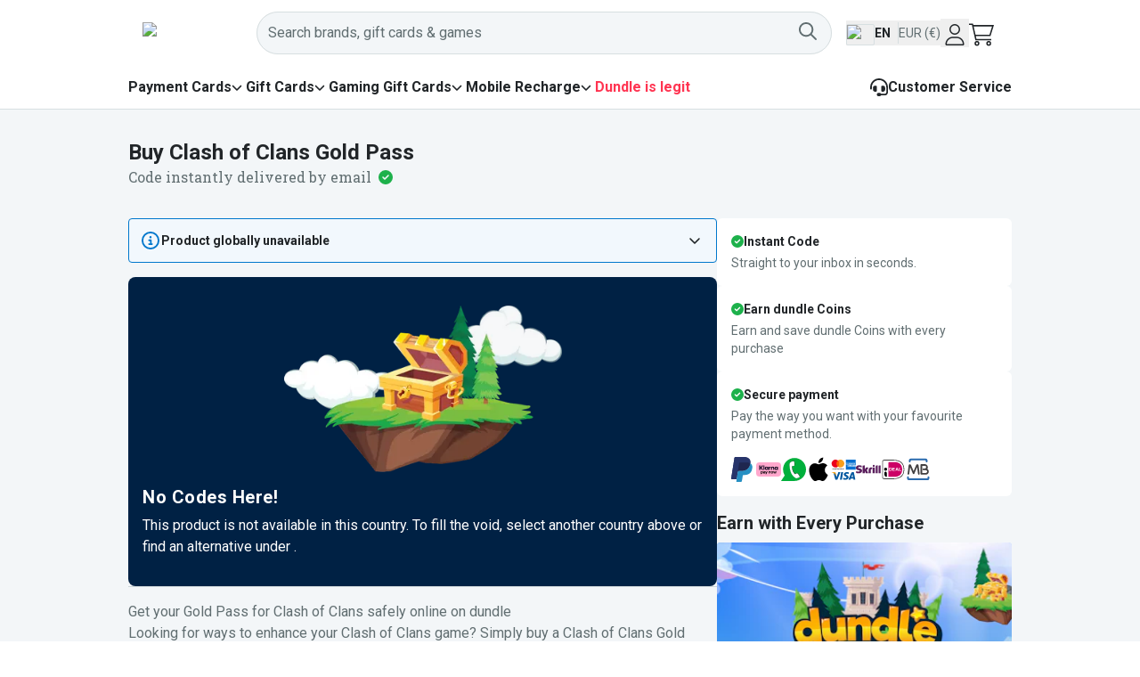

--- FILE ---
content_type: text/html; charset=utf-8
request_url: https://dundle.com/de/en/clash-of-clans-gold-pass/
body_size: 44413
content:
<!DOCTYPE html><html lang="en-DE" class="__variable_1f9156 __variable_f75ab1" translate="no"><head><meta charSet="utf-8"/><meta name="viewport" content="width=device-width, initial-scale=1"/><link rel="preload" href="/_next/static/media/47cbc4e2adbc5db9-s.p.woff2" as="font" crossorigin="" type="font/woff2"/><link rel="preload" href="/_next/static/media/a88c13d5f58b71d4-s.p.woff2" as="font" crossorigin="" type="font/woff2"/><link rel="stylesheet" href="/_next/static/css/348c29c4281a9319.css?dpl=dpl_5JgPzvYtqqi1MmyakE1rth5iT17f" data-precedence="next"/><link rel="stylesheet" href="/_next/static/css/6d20a011737c8d74.css?dpl=dpl_5JgPzvYtqqi1MmyakE1rth5iT17f" data-precedence="next"/><link rel="stylesheet" href="/_next/static/css/5e64fb14066b27bd.css?dpl=dpl_5JgPzvYtqqi1MmyakE1rth5iT17f" data-precedence="next"/><link rel="preload" as="script" fetchPriority="low" href="/_next/static/chunks/webpack-03da7d87f227751d.js?dpl=dpl_5JgPzvYtqqi1MmyakE1rth5iT17f"/><script src="/_next/static/chunks/d9455c38-8cc8defbbeaddb36.js?dpl=dpl_5JgPzvYtqqi1MmyakE1rth5iT17f" async=""></script><script src="/_next/static/chunks/8871-bb0297ff6906863c.js?dpl=dpl_5JgPzvYtqqi1MmyakE1rth5iT17f" async=""></script><script src="/_next/static/chunks/main-app-8fd787507a3551bb.js?dpl=dpl_5JgPzvYtqqi1MmyakE1rth5iT17f" async=""></script><script src="/_next/static/chunks/200b5f02-5603be885891c1cc.js?dpl=dpl_5JgPzvYtqqi1MmyakE1rth5iT17f" async=""></script><script src="/_next/static/chunks/0a94816c-ad3b9be85242af80.js?dpl=dpl_5JgPzvYtqqi1MmyakE1rth5iT17f" async=""></script><script src="/_next/static/chunks/461e8420-506fbafa2c8bcd8b.js?dpl=dpl_5JgPzvYtqqi1MmyakE1rth5iT17f" async=""></script><script src="/_next/static/chunks/58c4ad9b-e53e0419de82d73a.js?dpl=dpl_5JgPzvYtqqi1MmyakE1rth5iT17f" async=""></script><script src="/_next/static/chunks/1445-a32b9ad4a0c4414e.js?dpl=dpl_5JgPzvYtqqi1MmyakE1rth5iT17f" async=""></script><script src="/_next/static/chunks/8265-db7a252c318ae7d7.js?dpl=dpl_5JgPzvYtqqi1MmyakE1rth5iT17f" async=""></script><script src="/_next/static/chunks/2064-ab9383ce1995516f.js?dpl=dpl_5JgPzvYtqqi1MmyakE1rth5iT17f" async=""></script><script src="/_next/static/chunks/1820-3772ae1113785489.js?dpl=dpl_5JgPzvYtqqi1MmyakE1rth5iT17f" async=""></script><script src="/_next/static/chunks/9433-216e2a30244e9b06.js?dpl=dpl_5JgPzvYtqqi1MmyakE1rth5iT17f" async=""></script><script src="/_next/static/chunks/2303-37c77dbd5c56591f.js?dpl=dpl_5JgPzvYtqqi1MmyakE1rth5iT17f" async=""></script><script src="/_next/static/chunks/4581-fc94456b8ba9b96e.js?dpl=dpl_5JgPzvYtqqi1MmyakE1rth5iT17f" async=""></script><script src="/_next/static/chunks/2823-cdc2e51c1bb6a862.js?dpl=dpl_5JgPzvYtqqi1MmyakE1rth5iT17f" async=""></script><script src="/_next/static/chunks/1640-0ecd01ec47db494a.js?dpl=dpl_5JgPzvYtqqi1MmyakE1rth5iT17f" async=""></script><script src="/_next/static/chunks/842-28dd3cdc2fb04a5a.js?dpl=dpl_5JgPzvYtqqi1MmyakE1rth5iT17f" async=""></script><script src="/_next/static/chunks/6213-1484d2ee5a326406.js?dpl=dpl_5JgPzvYtqqi1MmyakE1rth5iT17f" async=""></script><script src="/_next/static/chunks/5017-f0f6f7ef129d15da.js?dpl=dpl_5JgPzvYtqqi1MmyakE1rth5iT17f" async=""></script><script src="/_next/static/chunks/app/%5BcountryCode%5D/%5Blocale%5D/(main)/brand/%5BbrandSlug%5D/error-2d6c21ec08b94b17.js?dpl=dpl_5JgPzvYtqqi1MmyakE1rth5iT17f" async=""></script><script src="/_next/static/chunks/app/global-error-ae3a437010d3a7a5.js?dpl=dpl_5JgPzvYtqqi1MmyakE1rth5iT17f" async=""></script><script src="/_next/static/chunks/9322-4db95f1c866ec6bb.js?dpl=dpl_5JgPzvYtqqi1MmyakE1rth5iT17f" async=""></script><script src="/_next/static/chunks/6761-f6bb6dbfda1c900b.js?dpl=dpl_5JgPzvYtqqi1MmyakE1rth5iT17f" async=""></script><script src="/_next/static/chunks/5129-aafcb59f4367dae4.js?dpl=dpl_5JgPzvYtqqi1MmyakE1rth5iT17f" async=""></script><script src="/_next/static/chunks/1272-f79c0289d043117c.js?dpl=dpl_5JgPzvYtqqi1MmyakE1rth5iT17f" async=""></script><script src="/_next/static/chunks/app/%5BcountryCode%5D/%5Blocale%5D/layout-59470a9e1e6b5984.js?dpl=dpl_5JgPzvYtqqi1MmyakE1rth5iT17f" async=""></script><script src="/_next/static/chunks/app/%5BcountryCode%5D/%5Blocale%5D/(main)/error-4c926cc28d202266.js?dpl=dpl_5JgPzvYtqqi1MmyakE1rth5iT17f" async=""></script><script src="/_next/static/chunks/ea0ba74d-b60381f9e9affab0.js?dpl=dpl_5JgPzvYtqqi1MmyakE1rth5iT17f" async=""></script><script src="/_next/static/chunks/ac9aad88-0100b61f70d47409.js?dpl=dpl_5JgPzvYtqqi1MmyakE1rth5iT17f" async=""></script><script src="/_next/static/chunks/6291-a5815f1e388d22de.js?dpl=dpl_5JgPzvYtqqi1MmyakE1rth5iT17f" async=""></script><script src="/_next/static/chunks/7735-9a5e8a49f4c13f5d.js?dpl=dpl_5JgPzvYtqqi1MmyakE1rth5iT17f" async=""></script><script src="/_next/static/chunks/8054-b5ecd8ec95b38504.js?dpl=dpl_5JgPzvYtqqi1MmyakE1rth5iT17f" async=""></script><script src="/_next/static/chunks/app/%5BcountryCode%5D/%5Blocale%5D/(main)/layout-cc567450038552e7.js?dpl=dpl_5JgPzvYtqqi1MmyakE1rth5iT17f" async=""></script><script src="/_next/static/chunks/5509-1f36340cfc70748a.js?dpl=dpl_5JgPzvYtqqi1MmyakE1rth5iT17f" async=""></script><script src="/_next/static/chunks/743-04a4a3f678e1ba60.js?dpl=dpl_5JgPzvYtqqi1MmyakE1rth5iT17f" async=""></script><script src="/_next/static/chunks/2488-a4b88f756e9cc66d.js?dpl=dpl_5JgPzvYtqqi1MmyakE1rth5iT17f" async=""></script><script src="/_next/static/chunks/3265-8bf5894eae60f0c2.js?dpl=dpl_5JgPzvYtqqi1MmyakE1rth5iT17f" async=""></script><script src="/_next/static/chunks/app/%5BcountryCode%5D/%5Blocale%5D/(main)/page-fa7d6bae1f17a546.js?dpl=dpl_5JgPzvYtqqi1MmyakE1rth5iT17f" async=""></script><script src="/_next/static/chunks/8467-7ba596b80480ee4c.js?dpl=dpl_5JgPzvYtqqi1MmyakE1rth5iT17f" async=""></script><script src="/_next/static/chunks/app/%5BcountryCode%5D/%5Blocale%5D/(main)/brand/%5BbrandSlug%5D/page-805699b3b386b3d3.js?dpl=dpl_5JgPzvYtqqi1MmyakE1rth5iT17f" async=""></script><script src="/_next/static/chunks/app/%5BcountryCode%5D/%5Blocale%5D/error-4b95a1e7fb2491b7.js?dpl=dpl_5JgPzvYtqqi1MmyakE1rth5iT17f" async=""></script><link rel="preload" href="https://www.googletagmanager.com/gtm.js?id=GTM-PJH2HFF" as="script"/><meta name="next-size-adjust" content=""/><title>Buy Clash of Clans Gold Pass | Instant Code | dundle</title><meta name="description" content="Get your Gold Pass for Clash of Clans safely online. Buy it on dundle  with 15+ payment methods. Instant code 24/7. Easy, fast &amp; safe!"/><meta name="robots" content="noindex, nofollow"/><meta name="mobile-web-app-capable" content="yes"/><meta name="apple-mobile-web-app-status-bar-style" content="black-translucent"/><meta property="og:title" content="Buy Clash of Clans Gold Pass | Instant Code | dundle"/><meta property="og:description" content="Get your Gold Pass for Clash of Clans safely online. Buy it on dundle  with 15+ payment methods. Instant code 24/7. Easy, fast &amp; safe!"/><meta property="og:image" content="https://www.datocms-assets.com/103962/1743082344-clash-of-clans-gold-pass-640w.png?fm=webp&amp;w=200"/><meta property="og:image:alt" content="Clash of Clans Gold Pass"/><meta name="twitter:card" content="summary_large_image"/><meta name="twitter:title" content="Buy Clash of Clans Gold Pass | Instant Code | dundle"/><meta name="twitter:description" content="Get your Gold Pass for Clash of Clans safely online. Buy it on dundle  with 15+ payment methods. Instant code 24/7. Easy, fast &amp; safe!"/><meta name="twitter:image" content="https://www.datocms-assets.com/103962/1743082344-clash-of-clans-gold-pass-640w.png?fm=webp&amp;w=200"/><meta name="twitter:image:alt" content="Clash of Clans Gold Pass"/><link rel="icon" href="/favicon.ico" type="image/x-icon" sizes="256x256"/><link rel="icon" href="/icon1.png?f17d266702c96269" type="image/png" sizes="16x16"/><link rel="icon" href="/icon2.png?fee27c90d3512bc7" type="image/png" sizes="32x32"/><link rel="icon" href="/icon3.png?31d39ba98809adee" type="image/png" sizes="512x512"/><link rel="apple-touch-icon" href="/apple-icon.png?153aa91fa6e086c5" type="image/png" sizes="180x180"/><script>(self.__next_s=self.__next_s||[]).push([0,{"children":"\n      (function(h,o,u,n,d) {\n        h=h[d]=h[d]||{q:[],onReady:function(c){h.q.push(c)}}\n        d=o.createElement(u);d.async=1;d.src=n\n        n=o.getElementsByTagName(u)[0];n.parentNode.insertBefore(d,n)\n      })(window,document,'script','https://www.datadoghq-browser-agent.com/eu1/v6/datadog-logs.js','DD_LOGS')\n\n      window.DD_LOGS.onReady(function() {\n          const hasBrowserLogsStatisticsConsentOnInit = !!(window?.Cookiebot?.consent?.statistics);\n          window.DD_LOGS.init({\n            clientToken: 'pube9e8dc74224a25fe044b3396d8ebbd4e',\n            applicationId: 'd7bbf9c8-29be-44e8-adf0-a4ee8f92d475',\n            service: 'dundle-com',\n            env: 'production',\n            site: 'datadoghq.eu',\n            version: 'c1be6cbc1dd6c59031f11a8576074ab9909a0dc7',\n            forwardErrorsToLogs: true,\n            forwardConsoleLogs: \"all\",\n            sessionSampleRate: 100,\n            userConsent: hasBrowserLogsStatisticsConsentOnInit ? 'granted' : 'not-granted'\n        });\n        window.addEventListener('CookiebotOnConsentReady', function () {\n            const hasBrowserLogsStatisticsConsent = !!(window.Cookiebot.consent.statistics);\n            window.DD_LOGS.setTrackingConsent(hasBrowserLogsStatisticsConsent ? 'granted' : 'not-granted')\n          });\n      });","id":"datadog-browser-logs"}])</script><script>(self.__next_s=self.__next_s||[]).push([0,{"children":"\n        (function(h, o, u, n, d) {\n          h = h[d] = h[d] || { q: [], onReady: function(c) { h.q.push(c) } }\n          d = o.createElement(u); d.async = 1; d.src = n\n          n = o.getElementsByTagName(u)[0]; n.parentNode.insertBefore(d, n)\n        })(window, document, 'script', 'https://www.datadoghq-browser-agent.com/eu1/v6/datadog-rum.js', 'DD_RUM')\n\n        let hasRumStatisticsConsent = !!(window?.Cookiebot?.consent?.statistics);\n\n        window.DD_RUM.onReady(function() {\n          const hasRumStatisticsConsentOnInit = !!(window?.Cookiebot?.consent?.statistics);\n          window.DD_RUM.init({\n            clientToken: 'pube9e8dc74224a25fe044b3396d8ebbd4e',\n            applicationId: 'd7bbf9c8-29be-44e8-adf0-a4ee8f92d475',\n            site: 'datadoghq.eu',\n            service: 'dundle-com',\n            env: 'production',\n            version: 'c1be6cbc1dd6c59031f11a8576074ab9909a0dc7',\n            sessionSampleRate: 10,\n            sessionReplaySampleRate: 0,\n            trackUserInteractions: true,\n            trackResources: true,\n            allowedTracingUrls: [\n              { match: window.location.origin, propagatorTypes: [\"tracecontext\"] }\n            ],\n            userConsent: hasRumStatisticsConsentOnInit ? 'granted' : 'not-granted'\n          });\n          window.addEventListener('CookiebotOnConsentReady', function () {\n            const hasRumStatisticsConsent = !!(window.Cookiebot.consent.statistics);\n            window.DD_RUM.setTrackingConsent(hasRumStatisticsConsent ? 'granted' : 'not-granted')\n          });\n        });\n        ","id":"datadog-rum"}])</script><script src="/_next/static/chunks/polyfills-42372ed130431b0a.js?dpl=dpl_5JgPzvYtqqi1MmyakE1rth5iT17f" noModule=""></script></head><body class="flex flex-col min-h-screen text-primary font-sans"><div hidden=""><!--$--><!--/$--></div><style>#nprogress{pointer-events:none}#nprogress .bar{background:#F6A903;position:fixed;z-index:1600;top: 0;left:0;width:100%;height:2px}#nprogress .peg{display:block;position:absolute;right:0;width:100px;height:100%;box-shadow:0 0 10px #F6A903,0 0 5px #F6A903;opacity:1;-webkit-transform:rotate(3deg) translate(0px,-4px);-ms-transform:rotate(3deg) translate(0px,-4px);transform:rotate(3deg) translate(0px,-4px)}#nprogress .spinner{display:block;position:fixed;z-index:1600;top: 15px;right:15px}#nprogress .spinner-icon{width:18px;height:18px;box-sizing:border-box;border:2px solid transparent;border-top-color:#F6A903;border-left-color:#F6A903;border-radius:50%;-webkit-animation:nprogress-spinner 400ms linear infinite;animation:nprogress-spinner 400ms linear infinite}.nprogress-custom-parent{overflow:hidden;position:relative}.nprogress-custom-parent #nprogress .bar,.nprogress-custom-parent #nprogress .spinner{position:absolute}@-webkit-keyframes nprogress-spinner{0%{-webkit-transform:rotate(0deg)}100%{-webkit-transform:rotate(360deg)}}@keyframes nprogress-spinner{0%{transform:rotate(0deg)}100%{transform:rotate(360deg)}}</style><div class="sticky top-0 z-[28]" data-testid="page-header"><div class="flex bg-white items-center h-[72px] desktop:h-auto"><div class="pl-5 pr-1 desktop:hidden"><div class="desktop:hidden"><button type="button" aria-haspopup="dialog" aria-expanded="false" aria-controls="radix-_R_2mbrd9fivb_" data-state="closed" data-slot="sheet-trigger"><svg aria-hidden="true" focusable="false" data-prefix="fal" data-icon="bars" class="svg-inline--fa svg-inline--fa-overrides fa-bars fa-xl " role="img" xmlns="http://www.w3.org/2000/svg" viewBox="0 0 448 512"><path fill="currentColor" d="M0 80c0-8.8 7.2-16 16-16l416 0c8.8 0 16 7.2 16 16s-7.2 16-16 16L16 96C7.2 96 0 88.8 0 80zM0 240c0-8.8 7.2-16 16-16l416 0c8.8 0 16 7.2 16 16s-7.2 16-16 16L16 256c-8.8 0-16-7.2-16-16zM448 400c0 8.8-7.2 16-16 16L16 416c-8.8 0-16-7.2-16-16s7.2-16 16-16l416 0c8.8 0 16 7.2 16 16z"></path></svg></button></div></div><div class="container px-4 flex items-center justify-between py-3 desktop:h-[74px] gap-8"><a href="/de/en/"><img alt="dundle logo" data-testid="dundle-logo" loading="lazy" width="128" height="28" decoding="async" data-nimg="1" style="color:transparent" src="https://images.dundle.com/resources/images/themes/logos/dundle.com-2023/dundle-logo-light-theme-default.svg"/></a><div class="grow flex gap-2 desktop:gap-4 items-center"><div class="grow desktop:pr-4 text-right desktop:text-left"><div class="desktop:hidden"><button type="button" class="rounded font-semibold inline-flex items-center justify-center active:shadow-none leading-7 disabled:cursor-not-allowed disabled:hover:cursor-not-allowed disabled:hover:no-underline disabled:shadow-none p-0 h-12 min-w-min desktop:hidden px-1" id="al" aria-label="Open search widget"><div class="relative inline-flex w-6 h-6" aria-busy="false"><span class="absolute inset-0 flex items-center justify-center transition-opacity duration-300 opacity-100" aria-hidden="true"><svg aria-hidden="true" focusable="false" data-prefix="fal" data-icon="magnifying-glass" class="svg-inline--fa fa-magnifying-glass fa-lg " role="img" xmlns="http://www.w3.org/2000/svg" viewBox="0 0 512 512"><path fill="currentColor" d="M384 208A176 176 0 1 0 32 208a176 176 0 1 0 352 0zM343.3 366C307 397.2 259.7 416 208 416C93.1 416 0 322.9 0 208S93.1 0 208 0S416 93.1 416 208c0 51.7-18.8 99-50 135.3L507.3 484.7c6.2 6.2 6.2 16.4 0 22.6s-16.4 6.2-22.6 0L343.3 366z"></path></svg></span></div></button></div><div class="hidden desktop:flex w-full"><button class="w-full rounded-[48px]" type="button" aria-haspopup="dialog" aria-expanded="false" aria-controls="radix-_R_hkmbrd9fivb_" data-state="closed"><div class="w-full h-12 px-3 flex gap-2 items-center bg-grey-100 border border-grey-300 rounded-[48px] relative z-20"><span class="grow hover:cursor-text text-left text-secondary">Search brands, gift cards &amp; games</span><div class="relative inline-flex w-6 h-6 hover:cursor-pointer text-secondary" data-testid="search-button" aria-busy="false"><span class="absolute inset-0 flex items-center justify-center transition-opacity duration-300 opacity-100" aria-hidden="true"><svg aria-hidden="true" focusable="false" data-prefix="far" data-icon="magnifying-glass" class="svg-inline--fa fa-magnifying-glass fa-lg " role="img" xmlns="http://www.w3.org/2000/svg" viewBox="0 0 512 512"><path fill="currentColor" d="M368 208A160 160 0 1 0 48 208a160 160 0 1 0 320 0zM337.1 371.1C301.7 399.2 256.8 416 208 416C93.1 416 0 322.9 0 208S93.1 0 208 0S416 93.1 416 208c0 48.8-16.8 93.7-44.9 129.1L505 471c9.4 9.4 9.4 24.6 0 33.9s-24.6 9.4-33.9 0L337.1 371.1z"></path></svg></span></div></div></button></div></div><button data-testid="user-preferences-trigger" class="flex gap-2 items-center text-left hover:bg-blue-lighter hover:rounded"><img alt="Flag of de" loading="lazy" width="32" height="24" decoding="async" data-nimg="1" class="border border-grey-300 rounded-sm w-8 h-6 flex-shrink-0 mt-1" style="color:transparent" src="https://images.dundle.com/resources/images/flags/de.svg"/><p class="hidden desktop:block font-bold text-sm uppercase h-6 leading-6 pr-2 border-r border-grey-300">en</p><p class="hidden desktop:block text-secondary text-sm h-6 leading-6">EUR (€)</p></button><button class="flex items-center px-1 justify-center hover:text-link w-8 h-8 transition-colors" type="button" aria-haspopup="dialog" aria-expanded="false" aria-controls="radix-_R_3kmbrd9fivb_" data-state="closed"><svg aria-hidden="true" focusable="false" data-prefix="fal" data-icon="user" class="svg-inline--fa fa-user h-6 w-6 pt-1" role="img" xmlns="http://www.w3.org/2000/svg" viewBox="0 0 448 512"><path fill="currentColor" d="M320 128a96 96 0 1 0 -192 0 96 96 0 1 0 192 0zM96 128a128 128 0 1 1 256 0A128 128 0 1 1 96 128zM32 480l384 0c-1.2-79.7-66.2-144-146.3-144l-91.4 0c-80 0-145 64.3-146.3 144zM0 482.3C0 383.8 79.8 304 178.3 304l91.4 0C368.2 304 448 383.8 448 482.3c0 16.4-13.3 29.7-29.7 29.7L29.7 512C13.3 512 0 498.7 0 482.3z"></path></svg></button><a href="/de/en/cart/" rel="nofollow" class="block hover:text-blue hover:no-underline h-8 w-8" title="Shopping Cart" data-testid="cart-widget"><div class="relative"><svg aria-hidden="true" focusable="false" data-prefix="fasl" data-icon="cart-shopping" class="svg-inline--fa fa-cart-shopping h-7 w-7 relative bottom-[-4px] text-2xl desktop:text-3xl" role="img" xmlns="http://www.w3.org/2000/svg" viewBox="0 0 576 512"><path fill="currentColor" d="M16 0L0 0 0 32l16 0 51.2 0 77.2 339.5 2.8 12.5 12.8 0 336 0 16 0 0-32-16 0-323.2 0-14.5-64L496 288 566 64l10-32-33.5 0L100 32 95.6 12.5 92.8 0 80 0 16 0zm91.3 64l425.2 0-60 192L151 256 107.3 64zM184 432a24 24 0 1 1 0 48 24 24 0 1 1 0-48zm0 80a56 56 0 1 0 0-112 56 56 0 1 0 0 112zm248-56a24 24 0 1 1 48 0 24 24 0 1 1 -48 0zm80 0a56 56 0 1 0 -112 0 56 56 0 1 0 112 0z"></path></svg></div></a></div></div></div><div class="hidden desktop:block bg-white border-b border-grey-300"><div class="container mx-auto"><div class="flex items-center justify-between h-[3rem]"><nav aria-label="Main" data-orientation="horizontal" dir="ltr" class="z-10 flex max-w-max flex-1 items-center justify-center static"><div style="position:relative"><ul data-orientation="horizontal" class="group flex flex-1 list-none items-center justify-center space-x-1 gap-8" dir="ltr"><li><span class="group inline-flex h-9 w-max items-center justify-center rounded-md font-bold transition-colors focus:outline-none disabled:pointer-events-none disabled:opacity-50 group hover:text-blue flex flex-row gap-1 items-center group-data-[state=open]:text-blue" id="radix-_R_36brd9fivb_-trigger-paymentcards" data-state="closed" aria-expanded="false" aria-controls="radix-_R_36brd9fivb_-content-paymentcards" data-radix-collection-item=""><a href="/de/en/paymentcards/">Payment Cards</a><svg aria-hidden="true" focusable="false" data-prefix="fas" data-icon="chevron-down" class="svg-inline--fa fa-chevron-down fa-xs relative transition duration-300 group-data-[state=open]:rotate-180" role="img" xmlns="http://www.w3.org/2000/svg" viewBox="0 0 512 512"><path fill="currentColor" d="M233.4 406.6c12.5 12.5 32.8 12.5 45.3 0l192-192c12.5-12.5 12.5-32.8 0-45.3s-32.8-12.5-45.3 0L256 338.7 86.6 169.4c-12.5-12.5-32.8-12.5-45.3 0s-12.5 32.8 0 45.3l192 192z"></path></svg></span></li><li><span class="group inline-flex h-9 w-max items-center justify-center rounded-md font-bold transition-colors focus:outline-none disabled:pointer-events-none disabled:opacity-50 group hover:text-blue flex flex-row gap-1 items-center group-data-[state=open]:text-blue" id="radix-_R_36brd9fivb_-trigger-giftcards" data-state="closed" aria-expanded="false" aria-controls="radix-_R_36brd9fivb_-content-giftcards" data-radix-collection-item=""><a href="/de/en/giftcards/">Gift Cards</a><svg aria-hidden="true" focusable="false" data-prefix="fas" data-icon="chevron-down" class="svg-inline--fa fa-chevron-down fa-xs relative transition duration-300 group-data-[state=open]:rotate-180" role="img" xmlns="http://www.w3.org/2000/svg" viewBox="0 0 512 512"><path fill="currentColor" d="M233.4 406.6c12.5 12.5 32.8 12.5 45.3 0l192-192c12.5-12.5 12.5-32.8 0-45.3s-32.8-12.5-45.3 0L256 338.7 86.6 169.4c-12.5-12.5-32.8-12.5-45.3 0s-12.5 32.8 0 45.3l192 192z"></path></svg></span></li><li><span class="group inline-flex h-9 w-max items-center justify-center rounded-md font-bold transition-colors focus:outline-none disabled:pointer-events-none disabled:opacity-50 group hover:text-blue flex flex-row gap-1 items-center group-data-[state=open]:text-blue" id="radix-_R_36brd9fivb_-trigger-gamecards" data-state="closed" aria-expanded="false" aria-controls="radix-_R_36brd9fivb_-content-gamecards" data-radix-collection-item=""><a href="/de/en/gamecards/">Gaming Gift Cards</a><svg aria-hidden="true" focusable="false" data-prefix="fas" data-icon="chevron-down" class="svg-inline--fa fa-chevron-down fa-xs relative transition duration-300 group-data-[state=open]:rotate-180" role="img" xmlns="http://www.w3.org/2000/svg" viewBox="0 0 512 512"><path fill="currentColor" d="M233.4 406.6c12.5 12.5 32.8 12.5 45.3 0l192-192c12.5-12.5 12.5-32.8 0-45.3s-32.8-12.5-45.3 0L256 338.7 86.6 169.4c-12.5-12.5-32.8-12.5-45.3 0s-12.5 32.8 0 45.3l192 192z"></path></svg></span></li><li><span class="group inline-flex h-9 w-max items-center justify-center rounded-md font-bold transition-colors focus:outline-none disabled:pointer-events-none disabled:opacity-50 group hover:text-blue flex flex-row gap-1 items-center group-data-[state=open]:text-blue" id="radix-_R_36brd9fivb_-trigger-prepaid" data-state="closed" aria-expanded="false" aria-controls="radix-_R_36brd9fivb_-content-prepaid" data-radix-collection-item=""><a href="/de/en/prepaid/">Mobile Recharge</a><svg aria-hidden="true" focusable="false" data-prefix="fas" data-icon="chevron-down" class="svg-inline--fa fa-chevron-down fa-xs relative transition duration-300 group-data-[state=open]:rotate-180" role="img" xmlns="http://www.w3.org/2000/svg" viewBox="0 0 512 512"><path fill="currentColor" d="M233.4 406.6c12.5 12.5 32.8 12.5 45.3 0l192-192c12.5-12.5 12.5-32.8 0-45.3s-32.8-12.5-45.3 0L256 338.7 86.6 169.4c-12.5-12.5-32.8-12.5-45.3 0s-12.5 32.8 0 45.3l192 192z"></path></svg></span></li><li class="text-red font-bold"><a class="hover:text-blue h-8" data-radix-collection-item="" href="/de/en/events/dundle-is-legit/"><span class="truncate">Dundle is legit</span></a></li></ul></div><div class="absolute left-0 top-full flex justify-center w-full"><div class="fixed inset-0 top-[155px] bg-[rgba(0,0,0,0.6)] invisible animate-out fade-out"></div></div></nav><div><a href="/de/en/support/" class="flex items-center gap-2 font-bold hover:text-blue hover:no-underline"><svg aria-hidden="true" focusable="false" data-prefix="fas" data-icon="headset" class="svg-inline--fa svg-inline--fa-overrides fa-headset h-5 w-5" role="img" xmlns="http://www.w3.org/2000/svg" viewBox="0 0 512 512"><path fill="currentColor" d="M256 48C141.1 48 48 141.1 48 256l0 40c0 13.3-10.7 24-24 24s-24-10.7-24-24l0-40C0 114.6 114.6 0 256 0S512 114.6 512 256l0 144.1c0 48.6-39.4 88-88.1 88L313.6 488c-8.3 14.3-23.8 24-41.6 24l-32 0c-26.5 0-48-21.5-48-48s21.5-48 48-48l32 0c17.8 0 33.3 9.7 41.6 24l110.4 .1c22.1 0 40-17.9 40-40L464 256c0-114.9-93.1-208-208-208zM144 208l16 0c17.7 0 32 14.3 32 32l0 112c0 17.7-14.3 32-32 32l-16 0c-35.3 0-64-28.7-64-64l0-48c0-35.3 28.7-64 64-64zm224 0c35.3 0 64 28.7 64 64l0 48c0 35.3-28.7 64-64 64l-16 0c-17.7 0-32-14.3-32-32l0-112c0-17.7 14.3-32 32-32l16 0z"></path></svg>Customer Service</a></div></div></div></div></div><main class="grow pb-4 desktop:pb-12 bg-grey-100"><div class="container"></div><div class="container pt-8 pb-4 desktop:flex desktop:gap-8"><div class="desktop:w-2/3"><div class="pb-6 desktop:pb-2 flex flex-col md:gap-4" data-testid="brand-header"><h1 class="text-2xl font-bold">Buy Clash of Clans Gold Pass</h1><div><div class="flex items-center"><span class="mr-2 text-secondary font-serif">Code instantly delivered by email</span><svg aria-hidden="true" focusable="false" data-prefix="fas" data-icon="circle-check" class="svg-inline--fa svg-inline--fa-overrides fa-circle-check text-status-success" role="img" xmlns="http://www.w3.org/2000/svg" viewBox="0 0 512 512"><path fill="currentColor" d="M256 512A256 256 0 1 0 256 0a256 256 0 1 0 0 512zM369 209L241 337c-9.4 9.4-24.6 9.4-33.9 0l-64-64c-9.4-9.4-9.4-24.6 0-33.9s24.6-9.4 33.9 0l47 47L335 175c9.4-9.4 24.6-9.4 33.9 0s9.4 24.6 0 33.9z"></path></svg></div></div></div><div class="inline-flex gap-2 border rounded p-3 relative border-blue bg-status-info-light text-primary w-full text-sm mb-4 desktop:hidden"><svg aria-hidden="true" focusable="false" data-prefix="far" data-icon="circle-info" class="svg-inline--fa svg-inline--fa-overrides fa-circle-info p-[2px] text-blue h-5 w-5" role="img" xmlns="http://www.w3.org/2000/svg" viewBox="0 0 512 512"><path fill="currentColor" d="M256 48a208 208 0 1 1 0 416 208 208 0 1 1 0-416zm0 464A256 256 0 1 0 256 0a256 256 0 1 0 0 512zM216 336c-13.3 0-24 10.7-24 24s10.7 24 24 24l80 0c13.3 0 24-10.7 24-24s-10.7-24-24-24l-8 0 0-88c0-13.3-10.7-24-24-24l-48 0c-13.3 0-24 10.7-24 24s10.7 24 24 24l24 0 0 64-24 0zm40-144a32 32 0 1 0 0-64 32 32 0 1 0 0 64z"></path></svg><div class="flex items-center"><input type="checkbox" id="_R_16lilubsnqbrd9fivb_" class="opacity-0 absolute peer" role="button" aria-hidden="true"/><label aria-hidden="true" for="_R_16lilubsnqbrd9fivb_" class="absolute cursor-pointer right-0 top-0 h-[3rem] w-8 flex items-center peer-checked:[&amp;&gt;*]:rotate-180"><svg aria-hidden="true" focusable="false" data-prefix="far" data-icon="angle-down" class="svg-inline--fa fa-angle-down size-[1rem]" role="img" xmlns="http://www.w3.org/2000/svg" viewBox="0 0 448 512"><path fill="currentColor" d="M241 369c-9.4 9.4-24.6 9.4-33.9 0L47 209c-9.4-9.4-9.4-24.6 0-33.9s24.6-9.4 33.9 0l143 143L367 175c9.4-9.4 24.6-9.4 33.9 0s9.4 24.6 0 33.9L241 369z"></path></svg></label><div class="peer-checked:line-clamp-none line-clamp-1 pr-6"><div class="not-prose"><p><strong>Product globally unavailable</strong></p><p>Since June 9th 2024, Supercell game accounts cannot be topped up with this product. <a href="https://dundle.com/google-play/"><strong>Buy a Google Play Card</strong></a><strong> instead</strong> to get all passes and in-game currencies for: Brawl Stars, Hay Day, Clash of Clans and Clash Royale.</p></div></div></div></div><div class="block desktop:hidden" data-testid="mobile-country-currency-selector"><div class="hidden desktop:block h-[74px]"></div></div></div><div class="desktop:w-1/3 flex flex-col justify-end"><div class="hidden desktop:block" data-testid="country-currency-selector"><div class="hidden desktop:block h-[74px]"></div></div></div></div><div class="container desktop:flex desktop:gap-8"><div class="desktop:w-2/3"><div class="max-desktop:flex max-desktop:flex-col max-desktop:gap-2"><div class="gap-2 border rounded p-3 relative border-blue bg-status-info-light text-primary w-full text-sm mb-4 hidden desktop:flex"><svg aria-hidden="true" focusable="false" data-prefix="far" data-icon="circle-info" class="svg-inline--fa svg-inline--fa-overrides fa-circle-info p-[2px] text-blue h-5 w-5" role="img" xmlns="http://www.w3.org/2000/svg" viewBox="0 0 512 512"><path fill="currentColor" d="M256 48a208 208 0 1 1 0 416 208 208 0 1 1 0-416zm0 464A256 256 0 1 0 256 0a256 256 0 1 0 0 512zM216 336c-13.3 0-24 10.7-24 24s10.7 24 24 24l80 0c13.3 0 24-10.7 24-24s-10.7-24-24-24l-8 0 0-88c0-13.3-10.7-24-24-24l-48 0c-13.3 0-24 10.7-24 24s10.7 24 24 24l24 0 0 64-24 0zm40-144a32 32 0 1 0 0-64 32 32 0 1 0 0 64z"></path></svg><div class="flex items-center"><input type="checkbox" id="_R_12nilubsnqbrd9fivb_" class="opacity-0 absolute peer" role="button" aria-hidden="true"/><label aria-hidden="true" for="_R_12nilubsnqbrd9fivb_" class="absolute cursor-pointer right-0 top-0 h-[3rem] w-8 flex items-center peer-checked:[&amp;&gt;*]:rotate-180"><svg aria-hidden="true" focusable="false" data-prefix="far" data-icon="angle-down" class="svg-inline--fa fa-angle-down size-[1rem]" role="img" xmlns="http://www.w3.org/2000/svg" viewBox="0 0 448 512"><path fill="currentColor" d="M241 369c-9.4 9.4-24.6 9.4-33.9 0L47 209c-9.4-9.4-9.4-24.6 0-33.9s24.6-9.4 33.9 0l143 143L367 175c9.4-9.4 24.6-9.4 33.9 0s9.4 24.6 0 33.9L241 369z"></path></svg></label><div class="peer-checked:line-clamp-none line-clamp-1 pr-6"><div class="not-prose"><p><strong>Product globally unavailable</strong></p><p>Since June 9th 2024, Supercell game accounts cannot be topped up with this product. <a href="https://dundle.com/google-play/"><strong>Buy a Google Play Card</strong></a><strong> instead</strong> to get all passes and in-game currencies for: Brawl Stars, Hay Day, Clash of Clans and Clash Royale.</p></div></div></div></div><div class="bg-blue-darker px-4 py-8 rounded-lg"><div class="flex justify-center mb-4"><img alt="No products available for this brand" loading="lazy" width="312" height="188" decoding="async" data-nimg="1" style="color:transparent" srcSet="/_next/image/?url=https%3A%2F%2Fimages.dundle.com%2Fresources%2Fimages%2Fgeneral%2Ferror-messages%2Ferror-product-not-available.png&amp;w=384&amp;q=75 1x, /_next/image/?url=https%3A%2F%2Fimages.dundle.com%2Fresources%2Fimages%2Fgeneral%2Ferror-messages%2Ferror-product-not-available.png&amp;w=640&amp;q=75 2x" src="/_next/image/?url=https%3A%2F%2Fimages.dundle.com%2Fresources%2Fimages%2Fgeneral%2Ferror-messages%2Ferror-product-not-available.png&amp;w=640&amp;q=75"/></div><h2 class="text-xl leading-6 tracking-wide font-bold text-white mb-2">No Codes Here!</h2><p class="text-white">This product is not available in this country. To fill the void, select another country above or find an alternative under <a class="underline" href="/"></a>.</p></div><div data-orientation="horizontal" role="none" class="hidden desktop:block shrink-0 bg-grey-400 flex-grow h-[1px]"></div><div><section class="flex flex-col gap-3 desktop:hidden pb-12" data-testid="usp-list"><aside class="rounded-md p-4 bg-white" aria-haspopup="false" data-testid="usp"><header class="font-bold mb-1 text-sm flex gap-1 items-center"><svg aria-hidden="true" focusable="false" data-prefix="fas" data-icon="circle-check" class="svg-inline--fa svg-inline--fa-overrides fa-circle-check text-status-success" role="img" xmlns="http://www.w3.org/2000/svg" viewBox="0 0 512 512"><path fill="currentColor" d="M256 512A256 256 0 1 0 256 0a256 256 0 1 0 0 512zM369 209L241 337c-9.4 9.4-24.6 9.4-33.9 0l-64-64c-9.4-9.4-9.4-24.6 0-33.9s24.6-9.4 33.9 0l47 47L335 175c9.4-9.4 24.6-9.4 33.9 0s9.4 24.6 0 33.9z"></path></svg>Instant Code</header><div class="text-secondary"><div class="not-prose prose-sm leading-5"><p>Straight to your inbox in seconds.</p></div></div></aside><aside class="rounded-md p-4 bg-white" aria-haspopup="false" data-testid="usp"><header class="font-bold mb-1 text-sm flex gap-1 items-center"><svg aria-hidden="true" focusable="false" data-prefix="fas" data-icon="circle-check" class="svg-inline--fa svg-inline--fa-overrides fa-circle-check text-status-success" role="img" xmlns="http://www.w3.org/2000/svg" viewBox="0 0 512 512"><path fill="currentColor" d="M256 512A256 256 0 1 0 256 0a256 256 0 1 0 0 512zM369 209L241 337c-9.4 9.4-24.6 9.4-33.9 0l-64-64c-9.4-9.4-9.4-24.6 0-33.9s24.6-9.4 33.9 0l47 47L335 175c9.4-9.4 24.6-9.4 33.9 0s9.4 24.6 0 33.9z"></path></svg>Earn dundle Coins</header><div class="text-secondary"><div class="not-prose prose-sm leading-5"><p>Earn and save dundle Coins with every purchase</p></div></div></aside><aside class="rounded-md p-4 bg-white" aria-haspopup="dialog" role="button" data-testid="usp" type="button" aria-expanded="false" aria-controls="radix-_R_conilubsnqbrd9fivb_" data-state="closed" data-slot="dialog-trigger"><header class="font-bold mb-1 text-sm flex gap-1 items-center"><svg aria-hidden="true" focusable="false" data-prefix="fas" data-icon="circle-check" class="svg-inline--fa svg-inline--fa-overrides fa-circle-check text-status-success" role="img" xmlns="http://www.w3.org/2000/svg" viewBox="0 0 512 512"><path fill="currentColor" d="M256 512A256 256 0 1 0 256 0a256 256 0 1 0 0 512zM369 209L241 337c-9.4 9.4-24.6 9.4-33.9 0l-64-64c-9.4-9.4-9.4-24.6 0-33.9s24.6-9.4 33.9 0l47 47L335 175c9.4-9.4 24.6-9.4 33.9 0s9.4 24.6 0 33.9z"></path></svg>Secure payment</header><div class="text-secondary"><div class="not-prose prose-sm leading-5"><p>Pay the way you want with your favourite payment method.</p></div><div class="flex items-center gap-2 pt-2 mt-2"><div><img alt="PayPal" loading="lazy" width="28" height="28" decoding="async" data-nimg="1" style="color:transparent" src="https://www.datocms-assets.com/103962/1747746472-paypal.svg"/></div><div><img alt="Pay by Bank (Klarna)" loading="lazy" width="28" height="28" decoding="async" data-nimg="1" style="color:transparent" src="https://www.datocms-assets.com/103962/1748261084-klarna.svg"/></div><div><img alt="Phone Payment (Daopay Call)" loading="lazy" width="28" height="28" decoding="async" data-nimg="1" style="color:transparent" src="https://www.datocms-assets.com/103962/1747746582-daopay-daopayppc.svg"/></div><div><img alt="Apple Pay" loading="lazy" width="28" height="28" decoding="async" data-nimg="1" style="color:transparent" src="https://www.datocms-assets.com/103962/1747746528-applepay.svg"/></div><div><img alt="VISA / Mastercard / AMEX / JCB" loading="lazy" width="28" height="28" decoding="async" data-nimg="1" style="color:transparent" src="https://www.datocms-assets.com/103962/1748260769-dinrex-emerchantpay-creditcard.svg"/></div><div><img alt="Skrill" loading="lazy" width="28" height="28" decoding="async" data-nimg="1" style="color:transparent" src="https://www.datocms-assets.com/103962/1748260983-skrill-skrill.svg"/></div><div><img alt="iDEAL" loading="lazy" width="28" height="28" decoding="async" data-nimg="1" style="color:transparent" src="https://www.datocms-assets.com/103962/1747745655-ideal.svg"/></div><div><img alt="Multibanco" loading="lazy" width="28" height="28" decoding="async" data-nimg="1" style="color:transparent" src="https://www.datocms-assets.com/103962/1748260737-daopay-multibanco.svg"/></div></div></div></aside></section><div class="max-w-full my-4"><div class="prose prose-reading prose-h2:mb-2 prose-h3:mb-2 prose-h4:mb-2 prose-h5:mb-2 prose-h6:mb-2"><h2>Get your Gold Pass for Clash of Clans safely online on dundle</h2><p>Looking for ways to enhance your Clash of Clans game? Simply buy a Clash of Clans Gold Pass! Build, train, and research faster and prepare for a clan war attack like the best. You can buy your Clash of Clans Gold Pass with your favorite payment method, with <strong>70 secure options like PayPal, SMS, or Apple Pay </strong>to choose from. Your code will be sent immediately to your email, ready to redeem on your player ID. So buckle up, because buying a Clash of Clans Gold Pass is the way to go!</p><div class="inline-flex gap-2 border rounded p-3 relative border-status-warning bg-status-warning-light text-yellow-darker w-full text-sm"><svg aria-hidden="true" focusable="false" data-prefix="far" data-icon="circle-exclamation" class="svg-inline--fa svg-inline--fa-overrides fa-circle-exclamation p-[2px] text-status-warning h-5 w-5" role="img" xmlns="http://www.w3.org/2000/svg" viewBox="0 0 512 512"><path fill="currentColor" d="M256 48a208 208 0 1 1 0 416 208 208 0 1 1 0-416zm0 464A256 256 0 1 0 256 0a256 256 0 1 0 0 512zm0-384c-13.3 0-24 10.7-24 24l0 112c0 13.3 10.7 24 24 24s24-10.7 24-24l0-112c0-13.3-10.7-24-24-24zm32 224a32 32 0 1 0 -64 0 32 32 0 1 0 64 0z"></path></svg><div class="flex items-center"><div class="prose prose-reading prose-h2:mb-2 prose-h3:mb-2 prose-h4:mb-2 prose-h5:mb-2 prose-h6:mb-2"><p><strong>IMPORTANT:</strong> The Supercell’s account owner must be at<strong> least 13 years old</strong> to play, download, or redeem vouchers for Clash Royale. If purchasing for a minor, please make sure the recipient meets the age requirement before purchase, to guarantee they can redeem the code.</p></div></div></div><h2>Enjoy perks, magical items, and more with a Gold Pass Clash of Clans</h2><p>The Clash of Clans Gold Pass is the key to even more in-game fun! You’ll get exclusive hero skins, magical items, bigger season banks, and perks that allow you to gain a 20% boost in building, researching, and training. And if that is not enough, buying your Gold Pass on dundle also has advantages of its own. Buying prepaid credit allows you to keep your expenses in check and linking a <strong>credit card is not needed</strong>. The code is globally redeemable with no expiration date. Use it whenever you feel like it’s time to level up your base!</p><div id="aPT3JR8KSBKxfpk-iocC0w" data-section-anchor="faqList" data-testid="faq-list" class="scroll-mt-20 desktop:scroll-mt-40 mb-3 last:mb-0"><script type="application/ld+json">{"@context":"https://schema.org","@type":"FAQPage","mainEntity":[{"@type":"Question","name":"What devices can I play Clash of Clans on?","acceptedAnswer":{"@type":"Answer","text":"You can play Clash of Clans on your Android and iOS devices."}},{"@type":"Question","name":"When does my Gold Pass code expire?","acceptedAnswer":{"@type":"Answer","text":"The Clash of Clans Gold Pass has no expiration date. So use them whenever you want!"}},{"@type":"Question","name":"Is the Clash of Clans Gold Pass code region-locked?","acceptedAnswer":{"@type":"Answer","text":"No, your Clash of Clans code can be redeemed globally and once redeemed in your game, it is automatically linked to your Character ID and ready to use."}},{"@type":"Question","name":"Is there any requirement for using a Gold Pass in Clash of Clans?","acceptedAnswer":{"@type":"Answer","text":"To use a Gold Pass, you need to reach Town Hall 7 or a higher level in Clash of Clans. There is also a limit to hold a maximum of 8 Passes per game."}},{"@type":"Question","name":"How do I redeem my Clash of Clans Gold Pass bought on dundle?","acceptedAnswer":{"@type":"Answer","text":"Go to the Supercell redeem page.\n\nSelect the game Clash of Clans.\n\nEnter your User ID and click on “VERIFY.”\n\nEnter your email address.\n\nSelect the Gold Pass option you bought on dundle.\n\nEnter your prepaid code in the field “Enter Coupon Code”.\n\nConfirm by tapping the “CHECKOUT” button.\n\nDone! Your in-game credit is available in your game account."}},{"@type":"Question","name":"How do I find my Clash of Clans player tag?","acceptedAnswer":{"@type":"Answer","text":"Tap the ‘Profile’ button in the top left corner of your game screen.\n\nView your Player Tag right below your in-game name.\n\n\nFor more information, check the “What is player tag” support page."}},{"@type":"Question","name":"How do I contact Clash of Clans support?","acceptedAnswer":{"@type":"Answer","text":"If you have any questions or need help with your game, go to the official Clash of Clans support page."}}]}</script><div class="flex items-center justify-between mb-4"><h2 class="text-xl leading-6 tracking-wide font-bold">Clash of Clans Gold Pass</h2></div><div data-slot="accordion" class="space-y-3 w-full" data-orientation="vertical"><div data-state="closed" data-orientation="vertical" data-slot="accordion-item" class="border border-grey-300 rounded-md w-full bg-white"><button type="button" aria-controls="radix-_R_2flonilubsnqbrd9fivb_" aria-expanded="false" data-state="closed" data-orientation="vertical" id="radix-_R_flonilubsnqbrd9fivb_" data-slot="accordion-trigger" class="w-full inline-flex items-center justify-between gap-2 rounded-md text-left font-bold text-grey-950 group hover:text-link-hover p-4 radix-state-open:rounded-b-none radix-state-open:border-b border-grey-300" data-radix-collection-item=""><div class="not-prose" data-testid="faq-item-header"><p>What devices can I play Clash of Clans on?</p></div><svg aria-hidden="true" focusable="false" data-prefix="far" data-icon="chevron-down" class="svg-inline--fa fa-chevron-down fa-1x text-secondary group-radix-state-open:rotate-180 group-radix-state-open:duration-300 group-radix-state-open:text-blue" role="img" xmlns="http://www.w3.org/2000/svg" viewBox="0 0 512 512"><path fill="currentColor" d="M239 401c9.4 9.4 24.6 9.4 33.9 0L465 209c9.4-9.4 9.4-24.6 0-33.9s-24.6-9.4-33.9 0l-175 175L81 175c-9.4-9.4-24.6-9.4-33.9 0s-9.4 24.6 0 33.9L239 401z"></path></svg></button><div data-state="closed" id="radix-_R_2flonilubsnqbrd9fivb_" role="region" aria-labelledby="radix-_R_flonilubsnqbrd9fivb_" data-orientation="vertical" data-slot="accordion-content" class="overflow-hidden text-sm data-[state=closed]:h-0 data-[state=closed]:opacity-0 data-[state=closed]:pointer-events-none data-[state=closed]:animate-accordion-up data-[state=open]:animate-accordion-down" style="--radix-accordion-content-height:var(--radix-collapsible-content-height);--radix-accordion-content-width:var(--radix-collapsible-content-width)"><div class="p-4"><div class="prose prose-reading prose-h2:mb-2 prose-h3:mb-2 prose-h4:mb-2 prose-h5:mb-2 prose-h6:mb-2" data-testid="faq-item-content"><p>You can play Clash of Clans on your <a href="https://play.google.com/store/apps/details?id=com.supercell.clashofclans&amp;hl=gb&amp;gl=GB"><u>Android</u></a> and <a href="https://apps.apple.com/gb/app/clash-of-clans/id529479190"><u>iOS</u></a> devices.</p></div></div></div></div><div data-state="closed" data-orientation="vertical" data-slot="accordion-item" class="border border-grey-300 rounded-md w-full bg-white"><button type="button" aria-controls="radix-_R_2nlonilubsnqbrd9fivb_" aria-expanded="false" data-state="closed" data-orientation="vertical" id="radix-_R_nlonilubsnqbrd9fivb_" data-slot="accordion-trigger" class="w-full inline-flex items-center justify-between gap-2 rounded-md text-left font-bold text-grey-950 group hover:text-link-hover p-4 radix-state-open:rounded-b-none radix-state-open:border-b border-grey-300" data-radix-collection-item=""><div class="not-prose" data-testid="faq-item-header"><p>When does my Gold Pass code expire?</p></div><svg aria-hidden="true" focusable="false" data-prefix="far" data-icon="chevron-down" class="svg-inline--fa fa-chevron-down fa-1x text-secondary group-radix-state-open:rotate-180 group-radix-state-open:duration-300 group-radix-state-open:text-blue" role="img" xmlns="http://www.w3.org/2000/svg" viewBox="0 0 512 512"><path fill="currentColor" d="M239 401c9.4 9.4 24.6 9.4 33.9 0L465 209c9.4-9.4 9.4-24.6 0-33.9s-24.6-9.4-33.9 0l-175 175L81 175c-9.4-9.4-24.6-9.4-33.9 0s-9.4 24.6 0 33.9L239 401z"></path></svg></button><div data-state="closed" id="radix-_R_2nlonilubsnqbrd9fivb_" role="region" aria-labelledby="radix-_R_nlonilubsnqbrd9fivb_" data-orientation="vertical" data-slot="accordion-content" class="overflow-hidden text-sm data-[state=closed]:h-0 data-[state=closed]:opacity-0 data-[state=closed]:pointer-events-none data-[state=closed]:animate-accordion-up data-[state=open]:animate-accordion-down" style="--radix-accordion-content-height:var(--radix-collapsible-content-height);--radix-accordion-content-width:var(--radix-collapsible-content-width)"><div class="p-4"><div class="prose prose-reading prose-h2:mb-2 prose-h3:mb-2 prose-h4:mb-2 prose-h5:mb-2 prose-h6:mb-2" data-testid="faq-item-content"><p>The Clash of Clans Gold Pass has<strong> no expiration date</strong>. So use them whenever you want!</p></div></div></div></div><div data-state="closed" data-orientation="vertical" data-slot="accordion-item" class="border border-grey-300 rounded-md w-full bg-white"><button type="button" aria-controls="radix-_R_2vlonilubsnqbrd9fivb_" aria-expanded="false" data-state="closed" data-orientation="vertical" id="radix-_R_vlonilubsnqbrd9fivb_" data-slot="accordion-trigger" class="w-full inline-flex items-center justify-between gap-2 rounded-md text-left font-bold text-grey-950 group hover:text-link-hover p-4 radix-state-open:rounded-b-none radix-state-open:border-b border-grey-300" data-radix-collection-item=""><div class="not-prose" data-testid="faq-item-header"><p>Is the Clash of Clans Gold Pass code region-locked?</p></div><svg aria-hidden="true" focusable="false" data-prefix="far" data-icon="chevron-down" class="svg-inline--fa fa-chevron-down fa-1x text-secondary group-radix-state-open:rotate-180 group-radix-state-open:duration-300 group-radix-state-open:text-blue" role="img" xmlns="http://www.w3.org/2000/svg" viewBox="0 0 512 512"><path fill="currentColor" d="M239 401c9.4 9.4 24.6 9.4 33.9 0L465 209c9.4-9.4 9.4-24.6 0-33.9s-24.6-9.4-33.9 0l-175 175L81 175c-9.4-9.4-24.6-9.4-33.9 0s-9.4 24.6 0 33.9L239 401z"></path></svg></button><div data-state="closed" id="radix-_R_2vlonilubsnqbrd9fivb_" role="region" aria-labelledby="radix-_R_vlonilubsnqbrd9fivb_" data-orientation="vertical" data-slot="accordion-content" class="overflow-hidden text-sm data-[state=closed]:h-0 data-[state=closed]:opacity-0 data-[state=closed]:pointer-events-none data-[state=closed]:animate-accordion-up data-[state=open]:animate-accordion-down" style="--radix-accordion-content-height:var(--radix-collapsible-content-height);--radix-accordion-content-width:var(--radix-collapsible-content-width)"><div class="p-4"><div class="prose prose-reading prose-h2:mb-2 prose-h3:mb-2 prose-h4:mb-2 prose-h5:mb-2 prose-h6:mb-2" data-testid="faq-item-content"><p>No, your Clash of Clans code can be redeemed globally and once redeemed in your game, it is automatically linked to your Character ID and ready to use.</p></div></div></div></div><div data-state="closed" data-orientation="vertical" data-slot="accordion-item" class="border border-grey-300 rounded-md w-full bg-white"><button type="button" aria-controls="radix-_R_37lonilubsnqbrd9fivb_" aria-expanded="false" data-state="closed" data-orientation="vertical" id="radix-_R_17lonilubsnqbrd9fivb_" data-slot="accordion-trigger" class="w-full inline-flex items-center justify-between gap-2 rounded-md text-left font-bold text-grey-950 group hover:text-link-hover p-4 radix-state-open:rounded-b-none radix-state-open:border-b border-grey-300" data-radix-collection-item=""><div class="not-prose" data-testid="faq-item-header"><p>Is there any requirement for using a Gold Pass in Clash of Clans?</p></div><svg aria-hidden="true" focusable="false" data-prefix="far" data-icon="chevron-down" class="svg-inline--fa fa-chevron-down fa-1x text-secondary group-radix-state-open:rotate-180 group-radix-state-open:duration-300 group-radix-state-open:text-blue" role="img" xmlns="http://www.w3.org/2000/svg" viewBox="0 0 512 512"><path fill="currentColor" d="M239 401c9.4 9.4 24.6 9.4 33.9 0L465 209c9.4-9.4 9.4-24.6 0-33.9s-24.6-9.4-33.9 0l-175 175L81 175c-9.4-9.4-24.6-9.4-33.9 0s-9.4 24.6 0 33.9L239 401z"></path></svg></button><div data-state="closed" id="radix-_R_37lonilubsnqbrd9fivb_" role="region" aria-labelledby="radix-_R_17lonilubsnqbrd9fivb_" data-orientation="vertical" data-slot="accordion-content" class="overflow-hidden text-sm data-[state=closed]:h-0 data-[state=closed]:opacity-0 data-[state=closed]:pointer-events-none data-[state=closed]:animate-accordion-up data-[state=open]:animate-accordion-down" style="--radix-accordion-content-height:var(--radix-collapsible-content-height);--radix-accordion-content-width:var(--radix-collapsible-content-width)"><div class="p-4"><div class="prose prose-reading prose-h2:mb-2 prose-h3:mb-2 prose-h4:mb-2 prose-h5:mb-2 prose-h6:mb-2" data-testid="faq-item-content"><p>To use a Gold Pass, you need to reach <strong>Town Hall 7</strong> or a higher level in Clash of Clans. There is also a limit to hold a maximum of <strong>8 Passes </strong>per game.</p></div></div></div></div><div data-state="closed" data-orientation="vertical" data-slot="accordion-item" class="border border-grey-300 rounded-md w-full bg-white"><button type="button" aria-controls="radix-_R_3flonilubsnqbrd9fivb_" aria-expanded="false" data-state="closed" data-orientation="vertical" id="radix-_R_1flonilubsnqbrd9fivb_" data-slot="accordion-trigger" class="w-full inline-flex items-center justify-between gap-2 rounded-md text-left font-bold text-grey-950 group hover:text-link-hover p-4 radix-state-open:rounded-b-none radix-state-open:border-b border-grey-300" data-radix-collection-item=""><div class="not-prose" data-testid="faq-item-header"><p>How do I redeem my Clash of Clans Gold Pass bought on dundle?</p></div><svg aria-hidden="true" focusable="false" data-prefix="far" data-icon="chevron-down" class="svg-inline--fa fa-chevron-down fa-1x text-secondary group-radix-state-open:rotate-180 group-radix-state-open:duration-300 group-radix-state-open:text-blue" role="img" xmlns="http://www.w3.org/2000/svg" viewBox="0 0 512 512"><path fill="currentColor" d="M239 401c9.4 9.4 24.6 9.4 33.9 0L465 209c9.4-9.4 9.4-24.6 0-33.9s-24.6-9.4-33.9 0l-175 175L81 175c-9.4-9.4-24.6-9.4-33.9 0s-9.4 24.6 0 33.9L239 401z"></path></svg></button><div data-state="closed" id="radix-_R_3flonilubsnqbrd9fivb_" role="region" aria-labelledby="radix-_R_1flonilubsnqbrd9fivb_" data-orientation="vertical" data-slot="accordion-content" class="overflow-hidden text-sm data-[state=closed]:h-0 data-[state=closed]:opacity-0 data-[state=closed]:pointer-events-none data-[state=closed]:animate-accordion-up data-[state=open]:animate-accordion-down" style="--radix-accordion-content-height:var(--radix-collapsible-content-height);--radix-accordion-content-width:var(--radix-collapsible-content-width)"><div class="p-4"><div class="prose prose-reading prose-h2:mb-2 prose-h3:mb-2 prose-h4:mb-2 prose-h5:mb-2 prose-h6:mb-2" data-testid="faq-item-content"><ol><li><p>Go to the <a href="https://topup.dundle.com/"><u>Supercell redeem page</u></a>.</p></li><li><p>Select the game Clash of Clans.</p></li><li><p>Enter your User ID and click on “VERIFY.”</p></li><li><p>Enter your email address.</p></li><li><p>Select the Gold Pass option you bought on dundle.</p></li><li><p>Enter your prepaid code in the field “Enter Coupon Code”.</p></li><li><p>Confirm by tapping the “CHECKOUT” button.</p></li><li><p>Done! Your in-game credit is available in your game account.</p></li></ol></div></div></div></div><div data-state="closed" data-orientation="vertical" data-slot="accordion-item" class="border border-grey-300 rounded-md w-full bg-white"><button type="button" aria-controls="radix-_R_3nlonilubsnqbrd9fivb_" aria-expanded="false" data-state="closed" data-orientation="vertical" id="radix-_R_1nlonilubsnqbrd9fivb_" data-slot="accordion-trigger" class="w-full inline-flex items-center justify-between gap-2 rounded-md text-left font-bold text-grey-950 group hover:text-link-hover p-4 radix-state-open:rounded-b-none radix-state-open:border-b border-grey-300" data-radix-collection-item=""><div class="not-prose" data-testid="faq-item-header"><p>How do I find my Clash of Clans player tag?</p></div><svg aria-hidden="true" focusable="false" data-prefix="far" data-icon="chevron-down" class="svg-inline--fa fa-chevron-down fa-1x text-secondary group-radix-state-open:rotate-180 group-radix-state-open:duration-300 group-radix-state-open:text-blue" role="img" xmlns="http://www.w3.org/2000/svg" viewBox="0 0 512 512"><path fill="currentColor" d="M239 401c9.4 9.4 24.6 9.4 33.9 0L465 209c9.4-9.4 9.4-24.6 0-33.9s-24.6-9.4-33.9 0l-175 175L81 175c-9.4-9.4-24.6-9.4-33.9 0s-9.4 24.6 0 33.9L239 401z"></path></svg></button><div data-state="closed" id="radix-_R_3nlonilubsnqbrd9fivb_" role="region" aria-labelledby="radix-_R_1nlonilubsnqbrd9fivb_" data-orientation="vertical" data-slot="accordion-content" class="overflow-hidden text-sm data-[state=closed]:h-0 data-[state=closed]:opacity-0 data-[state=closed]:pointer-events-none data-[state=closed]:animate-accordion-up data-[state=open]:animate-accordion-down" style="--radix-accordion-content-height:var(--radix-collapsible-content-height);--radix-accordion-content-width:var(--radix-collapsible-content-width)"><div class="p-4"><div class="prose prose-reading prose-h2:mb-2 prose-h3:mb-2 prose-h4:mb-2 prose-h5:mb-2 prose-h6:mb-2" data-testid="faq-item-content"><ol><li><p>Tap the ‘Profile’ button in the top left corner of your game screen.</p></li><li><p>View your Player Tag right below your in-game name.</p></li></ol><p>For more information, check the <a href="https://support.supercell.com/clash-of-clans/en/articles/what-is-player-tag.html"><u>“What is player tag” support page</u></a>.</p></div></div></div></div><div data-state="closed" data-orientation="vertical" data-slot="accordion-item" class="border border-grey-300 rounded-md w-full bg-white"><button type="button" aria-controls="radix-_R_3vlonilubsnqbrd9fivb_" aria-expanded="false" data-state="closed" data-orientation="vertical" id="radix-_R_1vlonilubsnqbrd9fivb_" data-slot="accordion-trigger" class="w-full inline-flex items-center justify-between gap-2 rounded-md text-left font-bold text-grey-950 group hover:text-link-hover p-4 radix-state-open:rounded-b-none radix-state-open:border-b border-grey-300" data-radix-collection-item=""><div class="not-prose" data-testid="faq-item-header"><p>How do I contact Clash of Clans support?</p></div><svg aria-hidden="true" focusable="false" data-prefix="far" data-icon="chevron-down" class="svg-inline--fa fa-chevron-down fa-1x text-secondary group-radix-state-open:rotate-180 group-radix-state-open:duration-300 group-radix-state-open:text-blue" role="img" xmlns="http://www.w3.org/2000/svg" viewBox="0 0 512 512"><path fill="currentColor" d="M239 401c9.4 9.4 24.6 9.4 33.9 0L465 209c9.4-9.4 9.4-24.6 0-33.9s-24.6-9.4-33.9 0l-175 175L81 175c-9.4-9.4-24.6-9.4-33.9 0s-9.4 24.6 0 33.9L239 401z"></path></svg></button><div data-state="closed" id="radix-_R_3vlonilubsnqbrd9fivb_" role="region" aria-labelledby="radix-_R_1vlonilubsnqbrd9fivb_" data-orientation="vertical" data-slot="accordion-content" class="overflow-hidden text-sm data-[state=closed]:h-0 data-[state=closed]:opacity-0 data-[state=closed]:pointer-events-none data-[state=closed]:animate-accordion-up data-[state=open]:animate-accordion-down" style="--radix-accordion-content-height:var(--radix-collapsible-content-height);--radix-accordion-content-width:var(--radix-collapsible-content-width)"><div class="p-4"><div class="prose prose-reading prose-h2:mb-2 prose-h3:mb-2 prose-h4:mb-2 prose-h5:mb-2 prose-h6:mb-2" data-testid="faq-item-content"><p>If you have any questions or need help with your game, go to the <a href="https://support.supercell.com/clash-of-clans/en/index.html"><u>official Clash of Clans support page</u></a>.</p></div></div></div></div></div></div></div></div><div><h2 class="text-xl leading-6 tracking-wide font-bold flex items-center gap-1 mb-4">dundle (DE) in Germany<img alt="Flag of de" loading="lazy" width="20" height="15" decoding="async" data-nimg="1" class="border border-grey-300 rounded-sm" style="color:transparent" src="https://images.dundle.com/resources/images/flags/de.svg"/></h2><div class="text-secondary italic bg-white p-4"><svg aria-hidden="true" focusable="false" data-prefix="fas" data-icon="quote-left" class="svg-inline--fa svg-inline--fa-overrides fa-quote-left text-4xl text-[#bed0d3]" role="img" xmlns="http://www.w3.org/2000/svg" viewBox="0 0 448 512"><path fill="currentColor" d="M0 216C0 149.7 53.7 96 120 96l8 0c17.7 0 32 14.3 32 32s-14.3 32-32 32l-8 0c-30.9 0-56 25.1-56 56l0 8 64 0c35.3 0 64 28.7 64 64l0 64c0 35.3-28.7 64-64 64l-64 0c-35.3 0-64-28.7-64-64l0-32 0-32 0-72zm256 0c0-66.3 53.7-120 120-120l8 0c17.7 0 32 14.3 32 32s-14.3 32-32 32l-8 0c-30.9 0-56 25.1-56 56l0 8 64 0c35.3 0 64 28.7 64 64l0 64c0 35.3-28.7 64-64 64l-64 0c-35.3 0-64-28.7-64-64l0-32 0-32 0-72z"></path></svg><div class="prose prose-reading prose-h2:mb-2 prose-h3:mb-2 prose-h4:mb-2 prose-h5:mb-2 prose-h6:mb-2" data-testid="regional-quote"><p>We sold our first digital gift card in Germany in 2014. Our vision is that buying prepaid cards online should be easy, fast and convenient. Whether it is payment cards, gaming credit or mobile phone credit - dundle (DE) has got you covered! We tailor our range of products specifically to the German market, so check in with us regularly to see our quickly growing catalogue for Germany.</p></div><div class="text-right"><svg aria-hidden="true" focusable="false" data-prefix="fas" data-icon="quote-right" class="svg-inline--fa svg-inline--fa-overrides fa-quote-right text-4xl text-[#bed0d3]" role="img" xmlns="http://www.w3.org/2000/svg" viewBox="0 0 448 512"><path fill="currentColor" d="M448 296c0 66.3-53.7 120-120 120l-8 0c-17.7 0-32-14.3-32-32s14.3-32 32-32l8 0c30.9 0 56-25.1 56-56l0-8-64 0c-35.3 0-64-28.7-64-64l0-64c0-35.3 28.7-64 64-64l64 0c35.3 0 64 28.7 64 64l0 32 0 32 0 72zm-256 0c0 66.3-53.7 120-120 120l-8 0c-17.7 0-32-14.3-32-32s14.3-32 32-32l8 0c30.9 0 56-25.1 56-56l0-8-64 0c-35.3 0-64-28.7-64-64l0-64c0-35.3 28.7-64 64-64l64 0c35.3 0 64 28.7 64 64l0 32 0 32 0 72z"></path></svg></div></div></div></div></div></div><div class="desktop:w-1/3 desktop:px-0"><div class="flex flex-col gap-3"><section class="flex-col gap-3 hidden desktop:flex" data-testid="usp-list"><aside class="rounded-md p-4 bg-white" aria-haspopup="false" data-testid="usp"><header class="font-bold mb-1 text-sm flex gap-1 items-center"><svg aria-hidden="true" focusable="false" data-prefix="fas" data-icon="circle-check" class="svg-inline--fa svg-inline--fa-overrides fa-circle-check text-status-success" role="img" xmlns="http://www.w3.org/2000/svg" viewBox="0 0 512 512"><path fill="currentColor" d="M256 512A256 256 0 1 0 256 0a256 256 0 1 0 0 512zM369 209L241 337c-9.4 9.4-24.6 9.4-33.9 0l-64-64c-9.4-9.4-9.4-24.6 0-33.9s24.6-9.4 33.9 0l47 47L335 175c9.4-9.4 24.6-9.4 33.9 0s9.4 24.6 0 33.9z"></path></svg>Instant Code</header><div class="text-secondary"><div class="not-prose prose-sm leading-5"><p>Straight to your inbox in seconds.</p></div></div></aside><aside class="rounded-md p-4 bg-white" aria-haspopup="false" data-testid="usp"><header class="font-bold mb-1 text-sm flex gap-1 items-center"><svg aria-hidden="true" focusable="false" data-prefix="fas" data-icon="circle-check" class="svg-inline--fa svg-inline--fa-overrides fa-circle-check text-status-success" role="img" xmlns="http://www.w3.org/2000/svg" viewBox="0 0 512 512"><path fill="currentColor" d="M256 512A256 256 0 1 0 256 0a256 256 0 1 0 0 512zM369 209L241 337c-9.4 9.4-24.6 9.4-33.9 0l-64-64c-9.4-9.4-9.4-24.6 0-33.9s24.6-9.4 33.9 0l47 47L335 175c9.4-9.4 24.6-9.4 33.9 0s9.4 24.6 0 33.9z"></path></svg>Earn dundle Coins</header><div class="text-secondary"><div class="not-prose prose-sm leading-5"><p>Earn and save dundle Coins with every purchase</p></div></div></aside><aside class="rounded-md p-4 bg-white" aria-haspopup="dialog" role="button" data-testid="usp" type="button" aria-expanded="false" aria-controls="radix-_R_1l7ilubsnqbrd9fivb_" data-state="closed" data-slot="dialog-trigger"><header class="font-bold mb-1 text-sm flex gap-1 items-center"><svg aria-hidden="true" focusable="false" data-prefix="fas" data-icon="circle-check" class="svg-inline--fa svg-inline--fa-overrides fa-circle-check text-status-success" role="img" xmlns="http://www.w3.org/2000/svg" viewBox="0 0 512 512"><path fill="currentColor" d="M256 512A256 256 0 1 0 256 0a256 256 0 1 0 0 512zM369 209L241 337c-9.4 9.4-24.6 9.4-33.9 0l-64-64c-9.4-9.4-9.4-24.6 0-33.9s24.6-9.4 33.9 0l47 47L335 175c9.4-9.4 24.6-9.4 33.9 0s9.4 24.6 0 33.9z"></path></svg>Secure payment</header><div class="text-secondary"><div class="not-prose prose-sm leading-5"><p>Pay the way you want with your favourite payment method.</p></div><div class="flex items-center gap-2 pt-2 mt-2"><div><img alt="PayPal" loading="lazy" width="28" height="28" decoding="async" data-nimg="1" style="color:transparent" src="https://www.datocms-assets.com/103962/1747746472-paypal.svg"/></div><div><img alt="Pay by Bank (Klarna)" loading="lazy" width="28" height="28" decoding="async" data-nimg="1" style="color:transparent" src="https://www.datocms-assets.com/103962/1748261084-klarna.svg"/></div><div><img alt="Phone Payment (Daopay Call)" loading="lazy" width="28" height="28" decoding="async" data-nimg="1" style="color:transparent" src="https://www.datocms-assets.com/103962/1747746582-daopay-daopayppc.svg"/></div><div><img alt="Apple Pay" loading="lazy" width="28" height="28" decoding="async" data-nimg="1" style="color:transparent" src="https://www.datocms-assets.com/103962/1747746528-applepay.svg"/></div><div><img alt="VISA / Mastercard / AMEX / JCB" loading="lazy" width="28" height="28" decoding="async" data-nimg="1" style="color:transparent" src="https://www.datocms-assets.com/103962/1748260769-dinrex-emerchantpay-creditcard.svg"/></div><div><img alt="Skrill" loading="lazy" width="28" height="28" decoding="async" data-nimg="1" style="color:transparent" src="https://www.datocms-assets.com/103962/1748260983-skrill-skrill.svg"/></div><div><img alt="iDEAL" loading="lazy" width="28" height="28" decoding="async" data-nimg="1" style="color:transparent" src="https://www.datocms-assets.com/103962/1747745655-ideal.svg"/></div><div><img alt="Multibanco" loading="lazy" width="28" height="28" decoding="async" data-nimg="1" style="color:transparent" src="https://www.datocms-assets.com/103962/1748260737-daopay-multibanco.svg"/></div></div></div></aside></section><div class="mb-4 mt-4"><div class="relative"><h2 class="mb-2 text-xl font-bold">Earn with Every Purchase</h2><p><span class="cursor-pointer group hover:underline" role="button" tabindex="0"><picture><source srcSet="https://www.datocms-assets.com/103962/1764763432-dundle-world-more-info-en.png?dpr=0.25&amp;fm=webp&amp;w=430 107w,https://www.datocms-assets.com/103962/1764763432-dundle-world-more-info-en.png?dpr=0.5&amp;fm=webp&amp;w=430 215w,https://www.datocms-assets.com/103962/1764763432-dundle-world-more-info-en.png?dpr=0.75&amp;fm=webp&amp;w=430 322w,https://www.datocms-assets.com/103962/1764763432-dundle-world-more-info-en.png?fm=webp&amp;w=430 430w,https://www.datocms-assets.com/103962/1764763432-dundle-world-more-info-en.png?dpr=1.5&amp;fm=webp&amp;w=430 645w,https://www.datocms-assets.com/103962/1764763432-dundle-world-more-info-en.png?dpr=2&amp;fm=webp&amp;w=430 860w" sizes="(max-width: 960px) 400px, 320px" type="image/webp"/><source srcSet="https://www.datocms-assets.com/103962/1764763432-dundle-world-more-info-en.png?dpr=0.25&amp;w=430 107w,https://www.datocms-assets.com/103962/1764763432-dundle-world-more-info-en.png?dpr=0.5&amp;w=430 215w,https://www.datocms-assets.com/103962/1764763432-dundle-world-more-info-en.png?dpr=0.75&amp;w=430 322w,https://www.datocms-assets.com/103962/1764763432-dundle-world-more-info-en.png?w=430 430w,https://www.datocms-assets.com/103962/1764763432-dundle-world-more-info-en.png?dpr=1.5&amp;w=430 645w,https://www.datocms-assets.com/103962/1764763432-dundle-world-more-info-en.png?dpr=2&amp;w=430 860w" sizes="(max-width: 960px) 400px, 320px"/><img src="https://www.datocms-assets.com/103962/1764763432-dundle-world-more-info-en.png?w=430" alt="dundle world logo" title="dundle world" loading="lazy" class="prose-img:mt-0 rounded mx-auto" style="background-image:url(&quot;[data-uri]&quot;);background-size:cover;background-repeat:no-repeat;background-position:50% 50%;color:transparent;aspect-ratio:430 / 300;width:100%;max-width:430px;height:auto" referrerPolicy="no-referrer-when-downgrade"/></picture></span></p></div></div></div></div></div><div class="container"></div></main> <!-- --><!--$--><!--/$--><footer><div class="bg-blue-darker py-8 desktop:py-6"><div class="container grid desktop:grid-cols-3 gap-6 text-white"><div class="flex flex-col gap-2"><img alt="" loading="lazy" width="128" height="28" decoding="async" data-nimg="1" class="mx-auto desktop:ml-0 desktop:mr-auto" style="color:transparent" src="https://images.dundle.com/resources/images/themes/logos/dundle.com-2023/dundle-logo-dark-theme-default.svg"/><p class="text-grey-400 text-center desktop:text-left">Pay Smarter, Play Harder.</p></div><a class="desktop:hidden border-y border-grey-700 flex flex-col gap-2 py-6 hover:no-underline hover:text-white" href="https://DE.trustpilot.com/review/dundle.com"><img alt="Trustpilot logo" loading="lazy" width="96" height="24" decoding="async" data-nimg="1" class="mx-auto" style="color:transparent" src="https://images.dundle.com/resources/images/icons/trustpilot/trustpilot-logo-white.svg"/><img alt="Trustpilot stars" loading="lazy" width="256" height="48" decoding="async" data-nimg="1" class="mx-auto" style="color:transparent" src="https://images.dundle.com/resources/images/icons/trustpilot/stars-4.svg"/><div class="text-sm whitespace-nowrap text-center">TrustScore <strong>3.9</strong> |<!-- --> <strong>75243</strong> <!-- -->reviews</div></a><h3 class="text-lg leading-6 font-bold desktop:hidden">Need help?</h3><div class="flex gap-6"><svg aria-hidden="true" focusable="false" data-prefix="far" data-icon="user" class="svg-inline--fa svg-inline--fa-overrides fa-user h-9 w-9 desktop:h-6 desktop:w-6 mt-1" role="img" xmlns="http://www.w3.org/2000/svg" viewBox="0 0 448 512"><path fill="currentColor" d="M304 128a80 80 0 1 0 -160 0 80 80 0 1 0 160 0zM96 128a128 128 0 1 1 256 0A128 128 0 1 1 96 128zM49.3 464l349.5 0c-8.9-63.3-63.3-112-129-112l-91.4 0c-65.7 0-120.1 48.7-129 112zM0 482.3C0 383.8 79.8 304 178.3 304l91.4 0C368.2 304 448 383.8 448 482.3c0 16.4-13.3 29.7-29.7 29.7L29.7 512C13.3 512 0 498.7 0 482.3z"></path></svg><ul class="flex flex-col gap-2 desktop:text-sm"><li><a href="/de/en/support/" rel="nofollow">Help Center</a></li><li><a href="/de/en/order-history/" rel="nofollow">Your Order History</a></li><li><a href="/de/en/legal/return-policy/" rel="nofollow">Refund Policy</a></li><li><a href="/de/en/legal/complaint-policy/" rel="nofollow">Complaint Policy</a></li><li><a href="/de/en/legal/impressum/" rel="nofollow">Impressum</a></li></ul></div><div class="flex gap-6"><svg aria-hidden="true" focusable="false" data-prefix="far" data-icon="headset" class="svg-inline--fa svg-inline--fa-overrides fa-headset h-9 w-9 desktop:h-6 desktop:w-6 mt-1" role="img" xmlns="http://www.w3.org/2000/svg" viewBox="0 0 512 512"><path fill="currentColor" d="M48 256C48 141.1 141.1 48 256 48s208 93.1 208 208l0 144.1c0 22.1-17.9 40-40 40L313.6 440c-8.3-14.4-23.8-24-41.6-24l-32 0c-26.5 0-48 21.5-48 48s21.5 48 48 48l32 0c17.8 0 33.3-9.7 41.6-24l110.4 .1c48.6 0 88.1-39.4 88.1-88L512 256C512 114.6 397.4 0 256 0S0 114.6 0 256l0 40c0 13.3 10.7 24 24 24s24-10.7 24-24l0-40zm112-32l0 112c-17.7 0-32-14.3-32-32l0-48c0-17.7 14.3-32 32-32zM80 256l0 48c0 44.2 35.8 80 80 80l16 0c17.7 0 32-14.3 32-32l0-144c0-17.7-14.3-32-32-32l-16 0c-44.2 0-80 35.8-80 80zm272-32c17.7 0 32 14.3 32 32l0 48c0 17.7-14.3 32-32 32l0-112zm80 32c0-44.2-35.8-80-80-80l-16 0c-17.7 0-32 14.3-32 32l0 144c0 17.7 14.3 32 32 32l16 0c44.2 0 80-35.8 80-80l0-48z"></path></svg><div class="desktop:text-sm desktop:leading-4"><div class="mb-2">Questions?</div><a href="/de/en/support/contact/" rel="nofollow" class="underline">Contact Us</a></div></div></div></div><div class="bg-grey-100 desktop:py-6"><div class="desktop:container desktop:flex gap-14 desktop:pb-6"><div class="px-4 desktop:px-0 grow flex flex-col desktop:gap-2"><p class="leading-6 tracking-wide hidden desktop:block"><strong>Want to know more?</strong></p><a href="/de/en/about/"><div class="flex items-center justify-between py-4 desktop:py-0 desktop:text-sm desktop:text-grey-700 border-b border-grey-300 desktop:border-0"><span class="flex items-center gap-2"><svg aria-hidden="true" focusable="false" data-prefix="fas" data-icon="user-group" class="svg-inline--fa svg-inline--fa-overrides fa-user-group text-blue h-8 w-8 desktop:hidden" role="img" xmlns="http://www.w3.org/2000/svg" viewBox="0 0 640 512"><path fill="currentColor" d="M96 128a128 128 0 1 1 256 0A128 128 0 1 1 96 128zM0 482.3C0 383.8 79.8 304 178.3 304l91.4 0C368.2 304 448 383.8 448 482.3c0 16.4-13.3 29.7-29.7 29.7L29.7 512C13.3 512 0 498.7 0 482.3zM609.3 512l-137.8 0c5.4-9.4 8.6-20.3 8.6-32l0-8c0-60.7-27.1-115.2-69.8-151.8c2.4-.1 4.7-.2 7.1-.2l61.4 0C567.8 320 640 392.2 640 481.3c0 17-13.8 30.7-30.7 30.7zM432 256c-31 0-59-12.6-79.3-32.9C372.4 196.5 384 163.6 384 128c0-26.8-6.6-52.1-18.3-74.3C384.3 40.1 407.2 32 432 32c61.9 0 112 50.1 112 112s-50.1 112-112 112z"></path></svg>About dundle</span><svg aria-hidden="true" focusable="false" data-prefix="far" data-icon="chevron-right" class="svg-inline--fa svg-inline--fa-overrides fa-chevron-right desktop:hidden" role="img" xmlns="http://www.w3.org/2000/svg" viewBox="0 0 320 512"><path fill="currentColor" d="M305 239c9.4 9.4 9.4 24.6 0 33.9L113 465c-9.4 9.4-24.6 9.4-33.9 0s-9.4-24.6 0-33.9l175-175L79 81c-9.4-9.4-9.4-24.6 0-33.9s24.6-9.4 33.9 0L305 239z"></path></svg></div></a><span class="cursor-pointer group hover:underline" role="button" tabindex="0"><div class="flex items-center justify-between py-4 desktop:py-0 desktop:text-sm desktop:text-grey-700 border-b border-grey-300 desktop:border-0"><span class="flex items-center gap-2"><img alt="" loading="lazy" width="32" height="32" decoding="async" data-nimg="1" class="desktop:hidden" style="color:transparent" src="https://images.dundle.com/resources/images/themes/logos/dundle.com-2023/logo-icon-2023.svg"/>Go to dundle Magazine</span><svg aria-hidden="true" focusable="false" data-prefix="far" data-icon="chevron-right" class="svg-inline--fa svg-inline--fa-overrides fa-chevron-right desktop:hidden" role="img" xmlns="http://www.w3.org/2000/svg" viewBox="0 0 320 512"><path fill="currentColor" d="M305 239c9.4 9.4 9.4 24.6 0 33.9L113 465c-9.4 9.4-24.6 9.4-33.9 0s-9.4-24.6 0-33.9l175-175L79 81c-9.4-9.4-9.4-24.6 0-33.9s24.6-9.4 33.9 0L305 239z"></path></svg></div></span><a href="/de/en/reward-info/" rel="nofollow"><div class="flex items-center justify-between py-4 desktop:py-0 desktop:text-sm desktop:text-grey-700 border-b border-grey-300 desktop:border-0"><span class="flex items-center gap-2"><img alt="" loading="lazy" width="32" height="32" decoding="async" data-nimg="1" class="desktop:hidden" style="color:transparent" src="https://images.dundle.com/resources/images/loyalty/coin.svg"/>Earn dundle Coins</span><svg aria-hidden="true" focusable="false" data-prefix="far" data-icon="chevron-right" class="svg-inline--fa svg-inline--fa-overrides fa-chevron-right desktop:hidden" role="img" xmlns="http://www.w3.org/2000/svg" viewBox="0 0 320 512"><path fill="currentColor" d="M305 239c9.4 9.4 9.4 24.6 0 33.9L113 465c-9.4 9.4-24.6 9.4-33.9 0s-9.4-24.6 0-33.9l175-175L79 81c-9.4-9.4-9.4-24.6 0-33.9s24.6-9.4 33.9 0L305 239z"></path></svg></div></a><a class="hidden desktop:flex flex-col gap-1 hover:no-underline hover:text-white" href="https://DE.trustpilot.com/review/dundle.com"><img alt="Trustpilot logo" loading="lazy" width="96" height="24" decoding="async" data-nimg="1" style="color:transparent" src="https://images.dundle.com/resources/images/icons/trustpilot/trustpilot-logo.svg"/><img alt="Trustpilot stars" loading="lazy" width="96" height="16" decoding="async" data-nimg="1" style="color:transparent" src="https://images.dundle.com/resources/images/icons/trustpilot/stars-4.svg"/><div class="text-sm text-grey-700 whitespace-nowrap">TrustScore <strong>3.9</strong> |<!-- --> <strong>75243</strong> <!-- -->reviews</div></a><div class="flex justify-between desktop:py-0 desktop:text-sm desktop:text-grey-700 border-b border-grey-300 desktop:border-0 desktop:hidden py-6 gap-2 items-start"><div class="flex gap-2"><img alt="" loading="lazy" width="32" height="32" decoding="async" data-nimg="1" class="h-14 w-14 border border-grey-300 rounded p-2" style="color:transparent" src="https://images.dundle.com/resources/images/themes/logos/dundle.com-2023/logo-icon-2023.svg"/><div><p class="font-bold text-sm">dundle: Prepaid cards &amp; eGift</p><p class="text-grey-700 text-xs">Discover our app</p></div></div><div class="flex flex-col gap-1"><a href="https://play.google.com/store/apps/details?id=com.dundle.app&amp;referrer=utm_source%3Dwebsite%26utm_medium%3Dhomepage_banner%26utm_term%3Dapp_campaign%26anid%3Dadmob" target="_blank" rel="nofollow" class="hover:cursor-pointer hover:underline text-link hover:text-status-info-dark"><img alt="Google Play badge" loading="lazy" width="102" height="30" decoding="async" data-nimg="1" style="color:transparent" src="https://www.datocms-assets.com/103962/1721721572-google-play-badge-en.svg"/></a><a href="https://apps.apple.com/de/app/dundle-prepaid-cards-egifts/id1605958640" target="_blank" rel="nofollow" class="hover:cursor-pointer hover:underline text-link hover:text-status-info-dark"><img alt="App Store badge" loading="lazy" width="102" height="30" decoding="async" data-nimg="1" style="color:transparent" src="https://www.datocms-assets.com/103962/1721721567-app-store-badge-en.svg"/></a></div></div></div><div class="desktop:w-2/5 bg-blue-darker text-white desktop:bg-grey-100 desktop:text-grey-950 px-4 desktop:px-0"><p class="tracking-wide leading-6 mb-4 desktop:mb-2 text-center desktop:text-left pt-8 desktop:pt-0"><strong>Let&#x27;s get social!</strong></p><div class="flex gap-2 mb-4 justify-center desktop:justify-normal desktop:mb-2"><span class="flex flex-row items-center"><a href="https://www.facebook.com/DundleCom" aria-label="facebook" target="_blank" rel="noopener noreferrer" class="hover:cursor-pointer hover:underline text-gray-600 hover:text-link"><svg aria-hidden="true" focusable="false" data-prefix="fab" data-icon="facebook-f" class="svg-inline--fa svg-inline--fa-overrides fa-facebook-f rounded h-7 w-7 p-0.5 pt-1 pl-0.5 pr-0.5 pb-0 bg-white text-blue-darker desktop:text-white desktop:bg-blue" role="img" xmlns="http://www.w3.org/2000/svg" viewBox="0 0 320 512"><path fill="currentColor" d="M80 299.3V512H196V299.3h86.5l18-97.8H196V166.9c0-51.7 20.3-71.5 72.7-71.5c16.3 0 29.4 .4 37 1.2V7.9C291.4 4 256.4 0 236.2 0C129.3 0 80 50.5 80 159.4v42.1H14v97.8H80z"></path></svg></a></span><span class="flex flex-row items-center"><a href="https://www.instagram.com/dundle_com/" aria-label="instagram" target="_blank" rel="noopener noreferrer" class="hover:cursor-pointer hover:underline text-gray-600 hover:text-link"><svg aria-hidden="true" focusable="false" data-prefix="fab" data-icon="instagram" class="svg-inline--fa svg-inline--fa-overrides fa-instagram rounded h-7 w-7 p-0.5 bg-white text-blue-darker desktop:text-white desktop:bg-blue" role="img" xmlns="http://www.w3.org/2000/svg" viewBox="0 0 448 512"><path fill="currentColor" d="M224.1 141c-63.6 0-114.9 51.3-114.9 114.9s51.3 114.9 114.9 114.9S339 319.5 339 255.9 287.7 141 224.1 141zm0 189.6c-41.1 0-74.7-33.5-74.7-74.7s33.5-74.7 74.7-74.7 74.7 33.5 74.7 74.7-33.6 74.7-74.7 74.7zm146.4-194.3c0 14.9-12 26.8-26.8 26.8-14.9 0-26.8-12-26.8-26.8s12-26.8 26.8-26.8 26.8 12 26.8 26.8zm76.1 27.2c-1.7-35.9-9.9-67.7-36.2-93.9-26.2-26.2-58-34.4-93.9-36.2-37-2.1-147.9-2.1-184.9 0-35.8 1.7-67.6 9.9-93.9 36.1s-34.4 58-36.2 93.9c-2.1 37-2.1 147.9 0 184.9 1.7 35.9 9.9 67.7 36.2 93.9s58 34.4 93.9 36.2c37 2.1 147.9 2.1 184.9 0 35.9-1.7 67.7-9.9 93.9-36.2 26.2-26.2 34.4-58 36.2-93.9 2.1-37 2.1-147.8 0-184.8zM398.8 388c-7.8 19.6-22.9 34.7-42.6 42.6-29.5 11.7-99.5 9-132.1 9s-102.7 2.6-132.1-9c-19.6-7.8-34.7-22.9-42.6-42.6-11.7-29.5-9-99.5-9-132.1s-2.6-102.7 9-132.1c7.8-19.6 22.9-34.7 42.6-42.6 29.5-11.7 99.5-9 132.1-9s102.7-2.6 132.1 9c19.6 7.8 34.7 22.9 42.6 42.6 11.7 29.5 9 99.5 9 132.1s2.7 102.7-9 132.1z"></path></svg></a></span><span class="flex flex-row items-center"><a href="https://twitter.com/Dundle_com" aria-label="twitter" target="_blank" rel="noopener noreferrer" class="hover:cursor-pointer hover:underline text-gray-600 hover:text-link"><svg aria-hidden="true" focusable="false" data-prefix="fab" data-icon="x-twitter" class="svg-inline--fa svg-inline--fa-overrides fa-x-twitter rounded h-7 w-7 p-0.5 bg-white text-blue-darker desktop:text-white desktop:bg-blue" role="img" xmlns="http://www.w3.org/2000/svg" viewBox="0 0 512 512"><path fill="currentColor" d="M389.2 48h70.6L305.6 224.2 487 464H345L233.7 318.6 106.5 464H35.8L200.7 275.5 26.8 48H172.4L272.9 180.9 389.2 48zM364.4 421.8h39.1L151.1 88h-42L364.4 421.8z"></path></svg></a></span><span class="flex flex-row items-center"><a href="https://www.linkedin.com/company/dundle/" aria-label="linkedin" target="_blank" rel="noopener noreferrer" class="hover:cursor-pointer hover:underline text-gray-600 hover:text-link"><svg aria-hidden="true" focusable="false" data-prefix="fab" data-icon="linkedin-in" class="svg-inline--fa svg-inline--fa-overrides fa-linkedin-in rounded h-7 w-7 p-0.5 bg-white text-blue-darker desktop:text-white desktop:bg-blue" role="img" xmlns="http://www.w3.org/2000/svg" viewBox="0 0 448 512"><path fill="currentColor" d="M100.28 448H7.4V148.9h92.88zM53.79 108.1C24.09 108.1 0 83.5 0 53.8a53.79 53.79 0 0 1 107.58 0c0 29.7-24.1 54.3-53.79 54.3zM447.9 448h-92.68V302.4c0-34.7-.7-79.2-48.29-79.2-48.29 0-55.69 37.7-55.69 76.7V448h-92.78V148.9h89.08v40.8h1.3c12.4-23.5 42.69-48.3 87.88-48.3 94 0 111.28 61.9 111.28 142.3V448z"></path></svg></a></span></div><div class="border-y border-grey-700 desktop:border-none py-6 desktop:py-4"><form><div class="space-y-2"><label data-slot="form-label" data-error="false" class="data-[error=true]:text-destructive text-base leading-6 font-bold" for="_R_3jebrd9fivb_-form-item">Get smarter deals, straight to your inbox</label><div class="flex flex-col desktop:flex-row gap-2 desktop:gap-0"><div class="px-4 py-3 gap-2 h-12 flex flex-row items-center w-full rounded bg-white ring-offset-background file:border-0 file:bg-white file:font-medium outline outline-1 -outline-offset-1 outline-grey-300 shadow-inner has-[input:focus-within]:outline-blue has-[input:focus-within]:shadow-blue-drop desktop:border-r-0 desktop:rounded-r-none"><input class="flex w-full bg-transparent text-grey-950 placeholder:text-secondary disabled:cursor-not-allowed disabled:opacity-50 focus:outline focus:outline-0" aria-describedby="_R_3jebrd9fivb_-form-item-description" placeholder="Your email" data-slot="form-control" id="_R_3jebrd9fivb_-form-item" aria-invalid="false" name="email" value=""/></div><button type="submit" class="rounded font-semibold inline-flex items-center justify-center active:shadow-none px-4 py-2 leading-7 disabled:cursor-not-allowed disabled:hover:cursor-not-allowed disabled:hover:no-underline disabled:shadow-none bg-blue shadow-[0_-2px_0_0_inset] shadow-blue-dark text-white hover:bg-blue-dark hover:text-white hover:no-underline active:bg-blue disabled:bg-blue/50 h-12 desktop:rounded-l-none min-w-0 whitespace-nowrap"><span><svg aria-hidden="true" focusable="false" data-prefix="fas" data-icon="paper-plane" class="svg-inline--fa fa-paper-plane hidden desktop:block" role="img" xmlns="http://www.w3.org/2000/svg" viewBox="0 0 512 512"><path fill="currentColor" d="M498.1 5.6c10.1 7 15.4 19.1 13.5 31.2l-64 416c-1.5 9.7-7.4 18.2-16 23s-18.9 5.4-28 1.6L284 427.7l-68.5 74.1c-8.9 9.7-22.9 12.9-35.2 8.1S160 493.2 160 480l0-83.6c0-4 1.5-7.8 4.2-10.8L331.8 202.8c5.8-6.3 5.6-16-.4-22s-15.7-6.4-22-.7L106 360.8 17.7 316.6C7.1 311.3 .3 300.7 0 288.9s5.9-22.8 16.1-28.7l448-256c10.7-6.1 23.9-5.5 34 1.4z"></path></svg><span class="desktop:hidden">Sign Me Up</span></span></button></div></div></form></div><div class="flex flex-col desktop:flex-row gap-x-2 gap-y-4 desktop:hidden pt-4 pb-8"><div class="flex flex-row items-center gap-x-2"><svg aria-hidden="true" focusable="false" data-prefix="fasl" data-icon="globe" class="svg-inline--fa svg-inline--fa-overrides fa-globe h-6 w-6 desktop:h-5 desktop:w-5" role="img" xmlns="http://www.w3.org/2000/svg" viewBox="0 0 512 512"><path fill="currentColor" d="M215.1 476.3c-25-26.4-55.5-67.6-72.9-124.3l-88.6 0c30.3 63.8 90 111.1 161.5 124.3zm2.4-46.5c14 18.5 27.9 32.4 38.5 41.6c10.5-9.3 24.5-23.1 38.5-41.6c15.4-20.3 30.7-46.1 41.7-77.7l-160.3 0c11 31.6 26.3 57.4 41.7 77.7zM160 256c0 23.1 2.5 44.5 6.8 64l178.4 0c4.3-19.5 6.8-40.9 6.8-64s-2.5-44.5-6.8-64l-178.4 0c-4.3 19.5-6.8 40.9-6.8 64zm-25.9-64l-92.8 0c-6 20.3-9.3 41.8-9.3 64s3.2 43.7 9.3 64l92.8 0c-3.9-19.8-6.1-41.1-6.1-64s2.2-44.2 6.1-64zm41.7-32l160.3 0c-11-31.6-26.3-57.4-41.7-77.7c-14-18.5-27.9-32.4-38.5-41.6c-10.5 9.3-24.5 23.1-38.5 41.6c-15.4 20.3-30.7 46.1-41.7 77.7zm202.1 32c3.9 19.8 6.1 41.1 6.1 64s-2.2 44.2-6.1 64l92.8 0c6-20.3 9.3-41.8 9.3-64s-3.2-43.7-9.3-64l-92.8 0zm80.6-32c-30.3-63.8-90-111.1-161.5-124.3c25 26.4 55.5 67.6 72.9 124.3l88.6 0zm-316.3 0c17.5-56.6 47.9-97.9 72.9-124.3C143.5 48.9 83.9 96.2 53.6 160l88.6 0zM296.9 476.3c71.6-13.2 131.2-60.4 161.5-124.3l-88.6 0c-17.5 56.6-47.9 97.9-72.9 124.3zM256 512A256 256 0 1 1 256 0a256 256 0 1 1 0 512z"></path></svg><h4 class="text-base leading-6 font-bold text-white desktop:text-sm desktop:text-primary">Dundle around the world:</h4></div><div class="flex flex-row items-center gap-x-2"><div class="aspect-square w-6 desktop:hidden"></div><ul class="flex flex-col desktop:flex-row gap-y-4 gap-x-2"><li class="flex items-center"><a href="/de/" class="text-base text-white underline font-normal desktop:text-secondary desktop:text-xs">Germany</a></li><li class="flex items-center"><a href="/at/" class="text-base text-white underline font-normal desktop:text-secondary desktop:text-xs">Austria</a></li><li class="flex items-center"><a href="/ch/" class="text-base text-white underline font-normal desktop:text-secondary desktop:text-xs">Switzerland</a></li><li class="flex items-center"><a href="/fr/" class="text-base text-white underline font-normal desktop:text-secondary desktop:text-xs">France</a></li><li class="flex items-center"><a href="/nl/" class="text-base text-white underline font-normal desktop:text-secondary desktop:text-xs">Netherlands</a></li><li class="flex items-center"><a href="/be/" class="text-base text-white underline font-normal desktop:text-secondary desktop:text-xs">Belgium</a></li></ul></div></div></div><div class="hidden desktop:block desktop:w-2/5"><p class="leading-6 tracking-wide mb-2"><strong>Get the dundle app</strong></p><div class="flex flex-row gap-2"><a href="https://play.google.com/store/apps/details?id=com.dundle.app&amp;referrer=utm_source%3Dwebsite%26utm_medium%3Dhomepage_banner%26utm_term%3Dapp_campaign%26anid%3Dadmob" target="_blank" rel="nofollow" class="hover:cursor-pointer hover:underline text-link hover:text-status-info-dark"><img alt="Google Play badge" loading="lazy" width="102" height="30" decoding="async" data-nimg="1" style="color:transparent" src="https://www.datocms-assets.com/103962/1721721572-google-play-badge-en.svg"/></a><a href="https://apps.apple.com/de/app/dundle-prepaid-cards-egifts/id1605958640" target="_blank" rel="nofollow" class="hover:cursor-pointer hover:underline text-link hover:text-status-info-dark"><img alt="App Store badge" loading="lazy" width="102" height="30" decoding="async" data-nimg="1" style="color:transparent" src="https://www.datocms-assets.com/103962/1721721567-app-store-badge-en.svg"/></a></div></div></div><div class="container border-t border-grey-400 pt-6 hidden desktop:block"><div class="flex-col desktop:flex-row gap-x-2 gap-y-4 hidden desktop:flex"><div class="flex flex-row items-center gap-x-2"><svg aria-hidden="true" focusable="false" data-prefix="fasl" data-icon="globe" class="svg-inline--fa svg-inline--fa-overrides fa-globe h-6 w-6 desktop:h-5 desktop:w-5" role="img" xmlns="http://www.w3.org/2000/svg" viewBox="0 0 512 512"><path fill="currentColor" d="M215.1 476.3c-25-26.4-55.5-67.6-72.9-124.3l-88.6 0c30.3 63.8 90 111.1 161.5 124.3zm2.4-46.5c14 18.5 27.9 32.4 38.5 41.6c10.5-9.3 24.5-23.1 38.5-41.6c15.4-20.3 30.7-46.1 41.7-77.7l-160.3 0c11 31.6 26.3 57.4 41.7 77.7zM160 256c0 23.1 2.5 44.5 6.8 64l178.4 0c4.3-19.5 6.8-40.9 6.8-64s-2.5-44.5-6.8-64l-178.4 0c-4.3 19.5-6.8 40.9-6.8 64zm-25.9-64l-92.8 0c-6 20.3-9.3 41.8-9.3 64s3.2 43.7 9.3 64l92.8 0c-3.9-19.8-6.1-41.1-6.1-64s2.2-44.2 6.1-64zm41.7-32l160.3 0c-11-31.6-26.3-57.4-41.7-77.7c-14-18.5-27.9-32.4-38.5-41.6c-10.5 9.3-24.5 23.1-38.5 41.6c-15.4 20.3-30.7 46.1-41.7 77.7zm202.1 32c3.9 19.8 6.1 41.1 6.1 64s-2.2 44.2-6.1 64l92.8 0c6-20.3 9.3-41.8 9.3-64s-3.2-43.7-9.3-64l-92.8 0zm80.6-32c-30.3-63.8-90-111.1-161.5-124.3c25 26.4 55.5 67.6 72.9 124.3l88.6 0zm-316.3 0c17.5-56.6 47.9-97.9 72.9-124.3C143.5 48.9 83.9 96.2 53.6 160l88.6 0zM296.9 476.3c71.6-13.2 131.2-60.4 161.5-124.3l-88.6 0c-17.5 56.6-47.9 97.9-72.9 124.3zM256 512A256 256 0 1 1 256 0a256 256 0 1 1 0 512z"></path></svg><h4 class="text-base leading-6 font-bold text-white desktop:text-sm desktop:text-primary">Dundle around the world:</h4></div><div class="flex flex-row items-center gap-x-2"><div class="aspect-square w-6 desktop:hidden"></div><ul class="flex flex-col desktop:flex-row gap-y-4 gap-x-2"><li class="flex items-center"><a href="/de/" class="text-base text-white underline font-normal desktop:text-secondary desktop:text-xs">Germany</a></li><li class="flex items-center"><a href="/at/" class="text-base text-white underline font-normal desktop:text-secondary desktop:text-xs">Austria</a></li><li class="flex items-center"><a href="/ch/" class="text-base text-white underline font-normal desktop:text-secondary desktop:text-xs">Switzerland</a></li><li class="flex items-center"><a href="/fr/" class="text-base text-white underline font-normal desktop:text-secondary desktop:text-xs">France</a></li><li class="flex items-center"><a href="/nl/" class="text-base text-white underline font-normal desktop:text-secondary desktop:text-xs">Netherlands</a></li><li class="flex items-center"><a href="/be/" class="text-base text-white underline font-normal desktop:text-secondary desktop:text-xs">Belgium</a></li></ul></div></div></div></div><div class="bg-grey-200 text-secondary"><div class="container grid grid-cols-1 desktop:grid-cols-2 gap-4 py-4 text-xs"><div class="text-center desktop:text-left border-b border-grey-400 pb-4 desktop:border-none desktop:pb-0"><span>The product names used on this website are for identification purposes only. All trademarks and registered trademarks are the property of their respective owners.</span><span class="block">COC: 69094438 | VAT: NL857730824B01</span></div><div class="text-center desktop:text-right"><span>© <!-- -->2026<!-- --> dundle.com | Korsit B.V.</span><span class="block">Zwembadweg 12, 5611 KS Eindhoven, The Netherlands</span><div class="flex gap-1 justify-center desktop:justify-end"><a href="/de/en/legal/privacy-policy/" class="underline hover:no-underline">Privacy Policy</a><span>|</span><a href="/de/en/legal/terms-and-conditions/" class="underline hover:no-underline">Terms &amp; Conditions</a><span>|</span><a href="/de/en/security/" class="underline hover:no-underline">Security</a></div></div></div></div></footer><div role="region" aria-label="Notifications (F8)" tabindex="-1" style="pointer-events:none"><ol tabindex="-1" class="fixed top-0 z-[100] flex max-h-screen w-full flex-col-reverse p-4 desktop:bottom-0 desktop:right-0 desktop:top-auto desktop:flex-col desktop:max-w-[420px]"></ol></div><!--$--><!--/$--><script src="/_next/static/chunks/webpack-03da7d87f227751d.js?dpl=dpl_5JgPzvYtqqi1MmyakE1rth5iT17f" id="_R_" async=""></script><script>(self.__next_f=self.__next_f||[]).push([0])</script><script>self.__next_f.push([1,"1:\"$Sreact.fragment\"\n2:I[6002,[],\"\"]\n3:I[35968,[],\"\"]\n"])</script><script>self.__next_f.push([1,"6:I[32864,[\"4428\",\"static/chunks/200b5f02-5603be885891c1cc.js?dpl=dpl_5JgPzvYtqqi1MmyakE1rth5iT17f\",\"2989\",\"static/chunks/0a94816c-ad3b9be85242af80.js?dpl=dpl_5JgPzvYtqqi1MmyakE1rth5iT17f\",\"9569\",\"static/chunks/461e8420-506fbafa2c8bcd8b.js?dpl=dpl_5JgPzvYtqqi1MmyakE1rth5iT17f\",\"8611\",\"static/chunks/58c4ad9b-e53e0419de82d73a.js?dpl=dpl_5JgPzvYtqqi1MmyakE1rth5iT17f\",\"1445\",\"static/chunks/1445-a32b9ad4a0c4414e.js?dpl=dpl_5JgPzvYtqqi1MmyakE1rth5iT17f\",\"8265\",\"static/chunks/8265-db7a252c318ae7d7.js?dpl=dpl_5JgPzvYtqqi1MmyakE1rth5iT17f\",\"2064\",\"static/chunks/2064-ab9383ce1995516f.js?dpl=dpl_5JgPzvYtqqi1MmyakE1rth5iT17f\",\"1820\",\"static/chunks/1820-3772ae1113785489.js?dpl=dpl_5JgPzvYtqqi1MmyakE1rth5iT17f\",\"9433\",\"static/chunks/9433-216e2a30244e9b06.js?dpl=dpl_5JgPzvYtqqi1MmyakE1rth5iT17f\",\"2303\",\"static/chunks/2303-37c77dbd5c56591f.js?dpl=dpl_5JgPzvYtqqi1MmyakE1rth5iT17f\",\"4581\",\"static/chunks/4581-fc94456b8ba9b96e.js?dpl=dpl_5JgPzvYtqqi1MmyakE1rth5iT17f\",\"2823\",\"static/chunks/2823-cdc2e51c1bb6a862.js?dpl=dpl_5JgPzvYtqqi1MmyakE1rth5iT17f\",\"1640\",\"static/chunks/1640-0ecd01ec47db494a.js?dpl=dpl_5JgPzvYtqqi1MmyakE1rth5iT17f\",\"842\",\"static/chunks/842-28dd3cdc2fb04a5a.js?dpl=dpl_5JgPzvYtqqi1MmyakE1rth5iT17f\",\"6213\",\"static/chunks/6213-1484d2ee5a326406.js?dpl=dpl_5JgPzvYtqqi1MmyakE1rth5iT17f\",\"5017\",\"static/chunks/5017-f0f6f7ef129d15da.js?dpl=dpl_5JgPzvYtqqi1MmyakE1rth5iT17f\",\"2568\",\"static/chunks/app/%5BcountryCode%5D/%5Blocale%5D/(main)/brand/%5BbrandSlug%5D/error-2d6c21ec08b94b17.js?dpl=dpl_5JgPzvYtqqi1MmyakE1rth5iT17f\"],\"default\"]\n"])</script><script>self.__next_f.push([1,"8:I[49915,[],\"OutletBoundary\"]\na:I[54250,[],\"AsyncMetadataOutlet\"]\nc:I[49915,[],\"ViewportBoundary\"]\ne:I[49915,[],\"MetadataBoundary\"]\nf:\"$Sreact.suspense\"\n"])</script><script>self.__next_f.push([1,"11:I[84131,[\"4428\",\"static/chunks/200b5f02-5603be885891c1cc.js?dpl=dpl_5JgPzvYtqqi1MmyakE1rth5iT17f\",\"2989\",\"static/chunks/0a94816c-ad3b9be85242af80.js?dpl=dpl_5JgPzvYtqqi1MmyakE1rth5iT17f\",\"9569\",\"static/chunks/461e8420-506fbafa2c8bcd8b.js?dpl=dpl_5JgPzvYtqqi1MmyakE1rth5iT17f\",\"8611\",\"static/chunks/58c4ad9b-e53e0419de82d73a.js?dpl=dpl_5JgPzvYtqqi1MmyakE1rth5iT17f\",\"1445\",\"static/chunks/1445-a32b9ad4a0c4414e.js?dpl=dpl_5JgPzvYtqqi1MmyakE1rth5iT17f\",\"8265\",\"static/chunks/8265-db7a252c318ae7d7.js?dpl=dpl_5JgPzvYtqqi1MmyakE1rth5iT17f\",\"2064\",\"static/chunks/2064-ab9383ce1995516f.js?dpl=dpl_5JgPzvYtqqi1MmyakE1rth5iT17f\",\"9433\",\"static/chunks/9433-216e2a30244e9b06.js?dpl=dpl_5JgPzvYtqqi1MmyakE1rth5iT17f\",\"2303\",\"static/chunks/2303-37c77dbd5c56591f.js?dpl=dpl_5JgPzvYtqqi1MmyakE1rth5iT17f\",\"2823\",\"static/chunks/2823-cdc2e51c1bb6a862.js?dpl=dpl_5JgPzvYtqqi1MmyakE1rth5iT17f\",\"1640\",\"static/chunks/1640-0ecd01ec47db494a.js?dpl=dpl_5JgPzvYtqqi1MmyakE1rth5iT17f\",\"6213\",\"static/chunks/6213-1484d2ee5a326406.js?dpl=dpl_5JgPzvYtqqi1MmyakE1rth5iT17f\",\"4219\",\"static/chunks/app/global-error-ae3a437010d3a7a5.js?dpl=dpl_5JgPzvYtqqi1MmyakE1rth5iT17f\"],\"default\"]\n"])</script><script>self.__next_f.push([1,":HL[\"/_next/static/media/47cbc4e2adbc5db9-s.p.woff2\",\"font\",{\"crossOrigin\":\"\",\"type\":\"font/woff2\"}]\n:HL[\"/_next/static/media/a88c13d5f58b71d4-s.p.woff2\",\"font\",{\"crossOrigin\":\"\",\"type\":\"font/woff2\"}]\n:HL[\"/_next/static/css/348c29c4281a9319.css?dpl=dpl_5JgPzvYtqqi1MmyakE1rth5iT17f\",\"style\"]\n:HL[\"/_next/static/css/6d20a011737c8d74.css?dpl=dpl_5JgPzvYtqqi1MmyakE1rth5iT17f\",\"style\"]\n:HL[\"/_next/static/css/5e64fb14066b27bd.css?dpl=dpl_5JgPzvYtqqi1MmyakE1rth5iT17f\",\"style\"]\n"])</script><script>self.__next_f.push([1,"0:{\"P\":null,\"b\":\"0ZTckp44PrBFjNS0aETMq\",\"p\":\"\",\"c\":[\"\",\"de\",\"en\",\"brand\",\"clash-of-clans-gold-pass\"],\"i\":false,\"f\":[[[\"\",{\"children\":[[\"countryCode\",\"de\",\"d\"],{\"children\":[[\"locale\",\"en\",\"d\"],{\"children\":[\"(main)\",{\"children\":[\"brand\",{\"children\":[[\"brandSlug\",\"clash-of-clans-gold-pass\",\"d\"],{\"children\":[\"__PAGE__\",{}]}]}]}]},\"$undefined\",\"$undefined\",true]}]}],[\"\",[\"$\",\"$1\",\"c\",{\"children\":[null,[\"$\",\"$L2\",null,{\"parallelRouterKey\":\"children\",\"error\":\"$undefined\",\"errorStyles\":\"$undefined\",\"errorScripts\":\"$undefined\",\"template\":[\"$\",\"$L3\",null,{}],\"templateStyles\":\"$undefined\",\"templateScripts\":\"$undefined\",\"notFound\":[[[\"$\",\"title\",null,{\"children\":\"404: This page could not be found.\"}],[\"$\",\"div\",null,{\"style\":{\"fontFamily\":\"system-ui,\\\"Segoe UI\\\",Roboto,Helvetica,Arial,sans-serif,\\\"Apple Color Emoji\\\",\\\"Segoe UI Emoji\\\"\",\"height\":\"100vh\",\"textAlign\":\"center\",\"display\":\"flex\",\"flexDirection\":\"column\",\"alignItems\":\"center\",\"justifyContent\":\"center\"},\"children\":[\"$\",\"div\",null,{\"children\":[[\"$\",\"style\",null,{\"dangerouslySetInnerHTML\":{\"__html\":\"body{color:#000;background:#fff;margin:0}.next-error-h1{border-right:1px solid rgba(0,0,0,.3)}@media (prefers-color-scheme:dark){body{color:#fff;background:#000}.next-error-h1{border-right:1px solid rgba(255,255,255,.3)}}\"}}],[\"$\",\"h1\",null,{\"className\":\"next-error-h1\",\"style\":{\"display\":\"inline-block\",\"margin\":\"0 20px 0 0\",\"padding\":\"0 23px 0 0\",\"fontSize\":24,\"fontWeight\":500,\"verticalAlign\":\"top\",\"lineHeight\":\"49px\"},\"children\":404}],[\"$\",\"div\",null,{\"style\":{\"display\":\"inline-block\"},\"children\":[\"$\",\"h2\",null,{\"style\":{\"fontSize\":14,\"fontWeight\":400,\"lineHeight\":\"49px\",\"margin\":0},\"children\":\"This page could not be found.\"}]}]]}]}]],[]],\"forbidden\":\"$undefined\",\"unauthorized\":\"$undefined\"}]]}],{\"children\":[[\"countryCode\",\"de\",\"d\"],[\"$\",\"$1\",\"c\",{\"children\":[null,[\"$\",\"$L2\",null,{\"parallelRouterKey\":\"children\",\"error\":\"$undefined\",\"errorStyles\":\"$undefined\",\"errorScripts\":\"$undefined\",\"template\":[\"$\",\"$L3\",null,{}],\"templateStyles\":\"$undefined\",\"templateScripts\":\"$undefined\",\"notFound\":\"$undefined\",\"forbidden\":\"$undefined\",\"unauthorized\":\"$undefined\"}]]}],{\"children\":[[\"locale\",\"en\",\"d\"],[\"$\",\"$1\",\"c\",{\"children\":[[[\"$\",\"link\",\"0\",{\"rel\":\"stylesheet\",\"href\":\"/_next/static/css/348c29c4281a9319.css?dpl=dpl_5JgPzvYtqqi1MmyakE1rth5iT17f\",\"precedence\":\"next\",\"crossOrigin\":\"$undefined\",\"nonce\":\"$undefined\"}],[\"$\",\"link\",\"1\",{\"rel\":\"stylesheet\",\"href\":\"/_next/static/css/6d20a011737c8d74.css?dpl=dpl_5JgPzvYtqqi1MmyakE1rth5iT17f\",\"precedence\":\"next\",\"crossOrigin\":\"$undefined\",\"nonce\":\"$undefined\"}]],\"$L4\"]}],{\"children\":[\"(main)\",[\"$\",\"$1\",\"c\",{\"children\":[null,\"$L5\"]}],{\"children\":[\"brand\",[\"$\",\"$1\",\"c\",{\"children\":[null,[\"$\",\"$L2\",null,{\"parallelRouterKey\":\"children\",\"error\":\"$undefined\",\"errorStyles\":\"$undefined\",\"errorScripts\":\"$undefined\",\"template\":[\"$\",\"$L3\",null,{}],\"templateStyles\":\"$undefined\",\"templateScripts\":\"$undefined\",\"notFound\":\"$undefined\",\"forbidden\":\"$undefined\",\"unauthorized\":\"$undefined\"}]]}],{\"children\":[[\"brandSlug\",\"clash-of-clans-gold-pass\",\"d\"],[\"$\",\"$1\",\"c\",{\"children\":[null,[\"$\",\"$L2\",null,{\"parallelRouterKey\":\"children\",\"error\":\"$6\",\"errorStyles\":[],\"errorScripts\":[],\"template\":[\"$\",\"$L3\",null,{}],\"templateStyles\":\"$undefined\",\"templateScripts\":\"$undefined\",\"notFound\":\"$undefined\",\"forbidden\":\"$undefined\",\"unauthorized\":\"$undefined\"}]]}],{\"children\":[\"__PAGE__\",[\"$\",\"$1\",\"c\",{\"children\":[\"$L7\",[[\"$\",\"link\",\"0\",{\"rel\":\"stylesheet\",\"href\":\"/_next/static/css/5e64fb14066b27bd.css?dpl=dpl_5JgPzvYtqqi1MmyakE1rth5iT17f\",\"precedence\":\"next\",\"crossOrigin\":\"$undefined\",\"nonce\":\"$undefined\"}]],[\"$\",\"$L8\",null,{\"children\":[\"$L9\",[\"$\",\"$La\",null,{\"promise\":\"$@b\"}]]}]]}],{},null,false]},null,false]},null,false]},null,false]},null,false]},null,false]},null,false],[\"$\",\"$1\",\"h\",{\"children\":[null,[[\"$\",\"$Lc\",null,{\"children\":\"$Ld\"}],[\"$\",\"meta\",null,{\"name\":\"next-size-adjust\",\"content\":\"\"}]],[\"$\",\"$Le\",null,{\"children\":[\"$\",\"div\",null,{\"hidden\":true,\"children\":[\"$\",\"$f\",null,{\"fallback\":null,\"children\":\"$L10\"}]}]}]]}],false]],\"m\":\"$undefined\",\"G\":[\"$11\",[]],\"s\":false,\"S\":true}\n"])</script><script>self.__next_f.push([1,"12:I[55654,[\"4428\",\"static/chunks/200b5f02-5603be885891c1cc.js?dpl=dpl_5JgPzvYtqqi1MmyakE1rth5iT17f\",\"2989\",\"static/chunks/0a94816c-ad3b9be85242af80.js?dpl=dpl_5JgPzvYtqqi1MmyakE1rth5iT17f\",\"9569\",\"static/chunks/461e8420-506fbafa2c8bcd8b.js?dpl=dpl_5JgPzvYtqqi1MmyakE1rth5iT17f\",\"8611\",\"static/chunks/58c4ad9b-e53e0419de82d73a.js?dpl=dpl_5JgPzvYtqqi1MmyakE1rth5iT17f\",\"1445\",\"static/chunks/1445-a32b9ad4a0c4414e.js?dpl=dpl_5JgPzvYtqqi1MmyakE1rth5iT17f\",\"8265\",\"static/chunks/8265-db7a252c318ae7d7.js?dpl=dpl_5JgPzvYtqqi1MmyakE1rth5iT17f\",\"1820\",\"static/chunks/1820-3772ae1113785489.js?dpl=dpl_5JgPzvYtqqi1MmyakE1rth5iT17f\",\"2303\",\"static/chunks/2303-37c77dbd5c56591f.js?dpl=dpl_5JgPzvYtqqi1MmyakE1rth5iT17f\",\"4581\",\"static/chunks/4581-fc94456b8ba9b96e.js?dpl=dpl_5JgPzvYtqqi1MmyakE1rth5iT17f\",\"9322\",\"static/chunks/9322-4db95f1c866ec6bb.js?dpl=dpl_5JgPzvYtqqi1MmyakE1rth5iT17f\",\"6761\",\"static/chunks/6761-f6bb6dbfda1c900b.js?dpl=dpl_5JgPzvYtqqi1MmyakE1rth5iT17f\",\"5129\",\"static/chunks/5129-aafcb59f4367dae4.js?dpl=dpl_5JgPzvYtqqi1MmyakE1rth5iT17f\",\"2823\",\"static/chunks/2823-cdc2e51c1bb6a862.js?dpl=dpl_5JgPzvYtqqi1MmyakE1rth5iT17f\",\"1640\",\"static/chunks/1640-0ecd01ec47db494a.js?dpl=dpl_5JgPzvYtqqi1MmyakE1rth5iT17f\",\"842\",\"static/chunks/842-28dd3cdc2fb04a5a.js?dpl=dpl_5JgPzvYtqqi1MmyakE1rth5iT17f\",\"6213\",\"static/chunks/6213-1484d2ee5a326406.js?dpl=dpl_5JgPzvYtqqi1MmyakE1rth5iT17f\",\"5017\",\"static/chunks/5017-f0f6f7ef129d15da.js?dpl=dpl_5JgPzvYtqqi1MmyakE1rth5iT17f\",\"1272\",\"static/chunks/1272-f79c0289d043117c.js?dpl=dpl_5JgPzvYtqqi1MmyakE1rth5iT17f\",\"6554\",\"static/chunks/app/%5BcountryCode%5D/%5Blocale%5D/layout-59470a9e1e6b5984.js?dpl=dpl_5JgPzvYtqqi1MmyakE1rth5iT17f\"],\"\"]\n"])</script><script>self.__next_f.push([1,"1a:I[16703,[\"4428\",\"static/chunks/200b5f02-5603be885891c1cc.js?dpl=dpl_5JgPzvYtqqi1MmyakE1rth5iT17f\",\"2989\",\"static/chunks/0a94816c-ad3b9be85242af80.js?dpl=dpl_5JgPzvYtqqi1MmyakE1rth5iT17f\",\"9569\",\"static/chunks/461e8420-506fbafa2c8bcd8b.js?dpl=dpl_5JgPzvYtqqi1MmyakE1rth5iT17f\",\"8611\",\"static/chunks/58c4ad9b-e53e0419de82d73a.js?dpl=dpl_5JgPzvYtqqi1MmyakE1rth5iT17f\",\"1445\",\"static/chunks/1445-a32b9ad4a0c4414e.js?dpl=dpl_5JgPzvYtqqi1MmyakE1rth5iT17f\",\"8265\",\"static/chunks/8265-db7a252c318ae7d7.js?dpl=dpl_5JgPzvYtqqi1MmyakE1rth5iT17f\",\"2064\",\"static/chunks/2064-ab9383ce1995516f.js?dpl=dpl_5JgPzvYtqqi1MmyakE1rth5iT17f\",\"1820\",\"static/chunks/1820-3772ae1113785489.js?dpl=dpl_5JgPzvYtqqi1MmyakE1rth5iT17f\",\"9433\",\"static/chunks/9433-216e2a30244e9b06.js?dpl=dpl_5JgPzvYtqqi1MmyakE1rth5iT17f\",\"2303\",\"static/chunks/2303-37c77dbd5c56591f.js?dpl=dpl_5JgPzvYtqqi1MmyakE1rth5iT17f\",\"4581\",\"static/chunks/4581-fc94456b8ba9b96e.js?dpl=dpl_5JgPzvYtqqi1MmyakE1rth5iT17f\",\"2823\",\"static/chunks/2823-cdc2e51c1bb6a862.js?dpl=dpl_5JgPzvYtqqi1MmyakE1rth5iT17f\",\"1640\",\"static/chunks/1640-0ecd01ec47db494a.js?dpl=dpl_5JgPzvYtqqi1MmyakE1rth5iT17f\",\"842\",\"static/chunks/842-28dd3cdc2fb04a5a.js?dpl=dpl_5JgPzvYtqqi1MmyakE1rth5iT17f\",\"6213\",\"static/chunks/6213-1484d2ee5a326406.js?dpl=dpl_5JgPzvYtqqi1MmyakE1rth5iT17f\",\"5017\",\"static/chunks/5017-f0f6f7ef129d15da.js?dpl=dpl_5JgPzvYtqqi1MmyakE1rth5iT17f\",\"8599\",\"static/chunks/app/%5BcountryCode%5D/%5Blocale%5D/(main)/error-4c926cc28d202266.js?dpl=dpl_5JgPzvYtqqi1MmyakE1rth5iT17f\"],\"default\"]\n"])</script><script>self.__next_f.push([1,"13:T516,"])</script><script>self.__next_f.push([1,"\n      (function(h,o,u,n,d) {\n        h=h[d]=h[d]||{q:[],onReady:function(c){h.q.push(c)}}\n        d=o.createElement(u);d.async=1;d.src=n\n        n=o.getElementsByTagName(u)[0];n.parentNode.insertBefore(d,n)\n      })(window,document,'script','https://www.datadoghq-browser-agent.com/eu1/v6/datadog-logs.js','DD_LOGS')\n\n      window.DD_LOGS.onReady(function() {\n          const hasBrowserLogsStatisticsConsentOnInit = !!(window?.Cookiebot?.consent?.statistics);\n          window.DD_LOGS.init({\n            clientToken: 'pube9e8dc74224a25fe044b3396d8ebbd4e',\n            applicationId: 'd7bbf9c8-29be-44e8-adf0-a4ee8f92d475',\n            service: 'dundle-com',\n            env: 'production',\n            site: 'datadoghq.eu',\n            version: 'c1be6cbc1dd6c59031f11a8576074ab9909a0dc7',\n            forwardErrorsToLogs: true,\n            forwardConsoleLogs: \"all\",\n            sessionSampleRate: 100,\n            userConsent: hasBrowserLogsStatisticsConsentOnInit ? 'granted' : 'not-granted'\n        });\n        window.addEventListener('CookiebotOnConsentReady', function () {\n            const hasBrowserLogsStatisticsConsent = !!(window.Cookiebot.consent.statistics);\n            window.DD_LOGS.setTrackingConsent(hasBrowserLogsStatisticsConsent ? 'granted' : 'not-granted')\n          });\n      });"])</script><script>self.__next_f.push([1,"14:T629,"])</script><script>self.__next_f.push([1,"\n        (function(h, o, u, n, d) {\n          h = h[d] = h[d] || { q: [], onReady: function(c) { h.q.push(c) } }\n          d = o.createElement(u); d.async = 1; d.src = n\n          n = o.getElementsByTagName(u)[0]; n.parentNode.insertBefore(d, n)\n        })(window, document, 'script', 'https://www.datadoghq-browser-agent.com/eu1/v6/datadog-rum.js', 'DD_RUM')\n\n        let hasRumStatisticsConsent = !!(window?.Cookiebot?.consent?.statistics);\n\n        window.DD_RUM.onReady(function() {\n          const hasRumStatisticsConsentOnInit = !!(window?.Cookiebot?.consent?.statistics);\n          window.DD_RUM.init({\n            clientToken: 'pube9e8dc74224a25fe044b3396d8ebbd4e',\n            applicationId: 'd7bbf9c8-29be-44e8-adf0-a4ee8f92d475',\n            site: 'datadoghq.eu',\n            service: 'dundle-com',\n            env: 'production',\n            version: 'c1be6cbc1dd6c59031f11a8576074ab9909a0dc7',\n            sessionSampleRate: 10,\n            sessionReplaySampleRate: 0,\n            trackUserInteractions: true,\n            trackResources: true,\n            allowedTracingUrls: [\n              { match: window.location.origin, propagatorTypes: [\"tracecontext\"] }\n            ],\n            userConsent: hasRumStatisticsConsentOnInit ? 'granted' : 'not-granted'\n          });\n          window.addEventListener('CookiebotOnConsentReady', function () {\n            const hasRumStatisticsConsent = !!(window.Cookiebot.consent.statistics);\n            window.DD_RUM.setTrackingConsent(hasRumStatisticsConsent ? 'granted' : 'not-granted')\n          });\n        });\n        "])</script><script>self.__next_f.push([1,"4:[\"$\",\"html\",null,{\"lang\":\"en-DE\",\"className\":\"__variable_1f9156 __variable_f75ab1\",\"translate\":\"no\",\"children\":[[\"$\",\"head\",null,{\"children\":[[\"$\",\"$L12\",null,{\"id\":\"datadog-browser-logs\",\"strategy\":\"beforeInteractive\",\"children\":\"$13\"}],[\"$\",\"$L12\",null,{\"id\":\"datadog-rum\",\"strategy\":\"beforeInteractive\",\"children\":\"$14\"}],[\"$\",\"$L12\",null,{\"id\":\"version-script\",\"children\":\"window.version = \\\"c1be6cbc1dd6c59031f11a8576074ab9909a0dc7\\\";\"}],[[\"$\",\"$L12\",null,{\"id\":\"gtag-init\",\"strategy\":\"afterInteractive\",\"dangerouslySetInnerHTML\":{\"__html\":\"\\n              window.dataLayer = window.dataLayer || [];\\n\\n              window.dataLayer.push('consent', 'default', {\\n                'ad_storage': 'denied',\\n                'ad_user_data': 'denied',\\n                'ad_personalization': 'denied',\\n                'analytics_storage': 'denied'\\n              });\\n            \"}}],\"$L15\"],\"$L16\",\"$L17\"]}],\"$L18\"]}]\n"])</script><script>self.__next_f.push([1,"5:[\"$L19\",[\"$\",\"$L2\",null,{\"parallelRouterKey\":\"children\",\"error\":\"$1a\",\"errorStyles\":[],\"errorScripts\":[],\"template\":[\"$\",\"$L3\",null,{}],\"templateStyles\":\"$undefined\",\"templateScripts\":\"$undefined\",\"notFound\":[\"$L1b\",[]],\"forbidden\":\"$undefined\",\"unauthorized\":\"$undefined\"}],\"$L1c\"]\n"])</script><script>self.__next_f.push([1,"1d:I[24930,[\"4428\",\"static/chunks/200b5f02-5603be885891c1cc.js?dpl=dpl_5JgPzvYtqqi1MmyakE1rth5iT17f\",\"2989\",\"static/chunks/0a94816c-ad3b9be85242af80.js?dpl=dpl_5JgPzvYtqqi1MmyakE1rth5iT17f\",\"9569\",\"static/chunks/461e8420-506fbafa2c8bcd8b.js?dpl=dpl_5JgPzvYtqqi1MmyakE1rth5iT17f\",\"8611\",\"static/chunks/58c4ad9b-e53e0419de82d73a.js?dpl=dpl_5JgPzvYtqqi1MmyakE1rth5iT17f\",\"1445\",\"static/chunks/1445-a32b9ad4a0c4414e.js?dpl=dpl_5JgPzvYtqqi1MmyakE1rth5iT17f\",\"8265\",\"static/chunks/8265-db7a252c318ae7d7.js?dpl=dpl_5JgPzvYtqqi1MmyakE1rth5iT17f\",\"1820\",\"static/chunks/1820-3772ae1113785489.js?dpl=dpl_5JgPzvYtqqi1MmyakE1rth5iT17f\",\"2303\",\"static/chunks/2303-37c77dbd5c56591f.js?dpl=dpl_5JgPzvYtqqi1MmyakE1rth5iT17f\",\"4581\",\"static/chunks/4581-fc94456b8ba9b96e.js?dpl=dpl_5JgPzvYtqqi1MmyakE1rth5iT17f\",\"9322\",\"static/chunks/9322-4db95f1c866ec6bb.js?dpl=dpl_5JgPzvYtqqi1MmyakE1rth5iT17f\",\"6761\",\"static/chunks/6761-f6bb6dbfda1c900b.js?dpl=dpl_5JgPzvYtqqi1MmyakE1rth5iT17f\",\"5129\",\"static/chunks/5129-aafcb59f4367dae4.js?dpl=dpl_5JgPzvYtqqi1MmyakE1rth5iT17f\",\"2823\",\"static/chunks/2823-cdc2e51c1bb6a862.js?dpl=dpl_5JgPzvYtqqi1MmyakE1rth5iT17f\",\"1640\",\"static/chunks/1640-0ecd01ec47db494a.js?dpl=dpl_5JgPzvYtqqi1MmyakE1rth5iT17f\",\"842\",\"static/chunks/842-28dd3cdc2fb04a5a.js?dpl=dpl_5JgPzvYtqqi1MmyakE1rth5iT17f\",\"6213\",\"static/chunks/6213-1484d2ee5a326406.js?dpl=dpl_5JgPzvYtqqi1MmyakE1rth5iT17f\",\"5017\",\"static/chunks/5017-f0f6f7ef129d15da.js?dpl=dpl_5JgPzvYtqqi1MmyakE1rth5iT17f\",\"1272\",\"static/chunks/1272-f79c0289d043117c.js?dpl=dpl_5JgPzvYtqqi1MmyakE1rth5iT17f\",\"6554\",\"static/chunks/app/%5BcountryCode%5D/%5Blocale%5D/layout-59470a9e1e6b5984.js?dpl=dpl_5JgPzvYtqqi1MmyakE1rth5iT17f\"],\"GoogleTagManager\"]\n"])</script><script>self.__next_f.push([1,"1e:I[95241,[\"4428\",\"static/chunks/200b5f02-5603be885891c1cc.js?dpl=dpl_5JgPzvYtqqi1MmyakE1rth5iT17f\",\"2989\",\"static/chunks/0a94816c-ad3b9be85242af80.js?dpl=dpl_5JgPzvYtqqi1MmyakE1rth5iT17f\",\"9569\",\"static/chunks/461e8420-506fbafa2c8bcd8b.js?dpl=dpl_5JgPzvYtqqi1MmyakE1rth5iT17f\",\"8611\",\"static/chunks/58c4ad9b-e53e0419de82d73a.js?dpl=dpl_5JgPzvYtqqi1MmyakE1rth5iT17f\",\"1445\",\"static/chunks/1445-a32b9ad4a0c4414e.js?dpl=dpl_5JgPzvYtqqi1MmyakE1rth5iT17f\",\"8265\",\"static/chunks/8265-db7a252c318ae7d7.js?dpl=dpl_5JgPzvYtqqi1MmyakE1rth5iT17f\",\"1820\",\"static/chunks/1820-3772ae1113785489.js?dpl=dpl_5JgPzvYtqqi1MmyakE1rth5iT17f\",\"2303\",\"static/chunks/2303-37c77dbd5c56591f.js?dpl=dpl_5JgPzvYtqqi1MmyakE1rth5iT17f\",\"4581\",\"static/chunks/4581-fc94456b8ba9b96e.js?dpl=dpl_5JgPzvYtqqi1MmyakE1rth5iT17f\",\"9322\",\"static/chunks/9322-4db95f1c866ec6bb.js?dpl=dpl_5JgPzvYtqqi1MmyakE1rth5iT17f\",\"6761\",\"static/chunks/6761-f6bb6dbfda1c900b.js?dpl=dpl_5JgPzvYtqqi1MmyakE1rth5iT17f\",\"5129\",\"static/chunks/5129-aafcb59f4367dae4.js?dpl=dpl_5JgPzvYtqqi1MmyakE1rth5iT17f\",\"2823\",\"static/chunks/2823-cdc2e51c1bb6a862.js?dpl=dpl_5JgPzvYtqqi1MmyakE1rth5iT17f\",\"1640\",\"static/chunks/1640-0ecd01ec47db494a.js?dpl=dpl_5JgPzvYtqqi1MmyakE1rth5iT17f\",\"842\",\"static/chunks/842-28dd3cdc2fb04a5a.js?dpl=dpl_5JgPzvYtqqi1MmyakE1rth5iT17f\",\"6213\",\"static/chunks/6213-1484d2ee5a326406.js?dpl=dpl_5JgPzvYtqqi1MmyakE1rth5iT17f\",\"5017\",\"static/chunks/5017-f0f6f7ef129d15da.js?dpl=dpl_5JgPzvYtqqi1MmyakE1rth5iT17f\",\"1272\",\"static/chunks/1272-f79c0289d043117c.js?dpl=dpl_5JgPzvYtqqi1MmyakE1rth5iT17f\",\"6554\",\"static/chunks/app/%5BcountryCode%5D/%5Blocale%5D/layout-59470a9e1e6b5984.js?dpl=dpl_5JgPzvYtqqi1MmyakE1rth5iT17f\"],\"SiftScript\"]\n"])</script><script>self.__next_f.push([1,"1f:I[59152,[\"4428\",\"static/chunks/200b5f02-5603be885891c1cc.js?dpl=dpl_5JgPzvYtqqi1MmyakE1rth5iT17f\",\"2989\",\"static/chunks/0a94816c-ad3b9be85242af80.js?dpl=dpl_5JgPzvYtqqi1MmyakE1rth5iT17f\",\"9569\",\"static/chunks/461e8420-506fbafa2c8bcd8b.js?dpl=dpl_5JgPzvYtqqi1MmyakE1rth5iT17f\",\"8611\",\"static/chunks/58c4ad9b-e53e0419de82d73a.js?dpl=dpl_5JgPzvYtqqi1MmyakE1rth5iT17f\",\"1445\",\"static/chunks/1445-a32b9ad4a0c4414e.js?dpl=dpl_5JgPzvYtqqi1MmyakE1rth5iT17f\",\"8265\",\"static/chunks/8265-db7a252c318ae7d7.js?dpl=dpl_5JgPzvYtqqi1MmyakE1rth5iT17f\",\"1820\",\"static/chunks/1820-3772ae1113785489.js?dpl=dpl_5JgPzvYtqqi1MmyakE1rth5iT17f\",\"2303\",\"static/chunks/2303-37c77dbd5c56591f.js?dpl=dpl_5JgPzvYtqqi1MmyakE1rth5iT17f\",\"4581\",\"static/chunks/4581-fc94456b8ba9b96e.js?dpl=dpl_5JgPzvYtqqi1MmyakE1rth5iT17f\",\"9322\",\"static/chunks/9322-4db95f1c866ec6bb.js?dpl=dpl_5JgPzvYtqqi1MmyakE1rth5iT17f\",\"6761\",\"static/chunks/6761-f6bb6dbfda1c900b.js?dpl=dpl_5JgPzvYtqqi1MmyakE1rth5iT17f\",\"5129\",\"static/chunks/5129-aafcb59f4367dae4.js?dpl=dpl_5JgPzvYtqqi1MmyakE1rth5iT17f\",\"2823\",\"static/chunks/2823-cdc2e51c1bb6a862.js?dpl=dpl_5JgPzvYtqqi1MmyakE1rth5iT17f\",\"1640\",\"static/chunks/1640-0ecd01ec47db494a.js?dpl=dpl_5JgPzvYtqqi1MmyakE1rth5iT17f\",\"842\",\"static/chunks/842-28dd3cdc2fb04a5a.js?dpl=dpl_5JgPzvYtqqi1MmyakE1rth5iT17f\",\"6213\",\"static/chunks/6213-1484d2ee5a326406.js?dpl=dpl_5JgPzvYtqqi1MmyakE1rth5iT17f\",\"5017\",\"static/chunks/5017-f0f6f7ef129d15da.js?dpl=dpl_5JgPzvYtqqi1MmyakE1rth5iT17f\",\"1272\",\"static/chunks/1272-f79c0289d043117c.js?dpl=dpl_5JgPzvYtqqi1MmyakE1rth5iT17f\",\"6554\",\"static/chunks/app/%5BcountryCode%5D/%5Blocale%5D/layout-59470a9e1e6b5984.js?dpl=dpl_5JgPzvYtqqi1MmyakE1rth5iT17f\"],\"UpdateViewportCookie\"]\n"])</script><script>self.__next_f.push([1,"21:I[74020,[\"4428\",\"static/chunks/200b5f02-5603be885891c1cc.js?dpl=dpl_5JgPzvYtqqi1MmyakE1rth5iT17f\",\"2989\",\"static/chunks/0a94816c-ad3b9be85242af80.js?dpl=dpl_5JgPzvYtqqi1MmyakE1rth5iT17f\",\"9569\",\"static/chunks/461e8420-506fbafa2c8bcd8b.js?dpl=dpl_5JgPzvYtqqi1MmyakE1rth5iT17f\",\"8611\",\"static/chunks/58c4ad9b-e53e0419de82d73a.js?dpl=dpl_5JgPzvYtqqi1MmyakE1rth5iT17f\",\"1445\",\"static/chunks/1445-a32b9ad4a0c4414e.js?dpl=dpl_5JgPzvYtqqi1MmyakE1rth5iT17f\",\"8265\",\"static/chunks/8265-db7a252c318ae7d7.js?dpl=dpl_5JgPzvYtqqi1MmyakE1rth5iT17f\",\"1820\",\"static/chunks/1820-3772ae1113785489.js?dpl=dpl_5JgPzvYtqqi1MmyakE1rth5iT17f\",\"2303\",\"static/chunks/2303-37c77dbd5c56591f.js?dpl=dpl_5JgPzvYtqqi1MmyakE1rth5iT17f\",\"4581\",\"static/chunks/4581-fc94456b8ba9b96e.js?dpl=dpl_5JgPzvYtqqi1MmyakE1rth5iT17f\",\"9322\",\"static/chunks/9322-4db95f1c866ec6bb.js?dpl=dpl_5JgPzvYtqqi1MmyakE1rth5iT17f\",\"6761\",\"static/chunks/6761-f6bb6dbfda1c900b.js?dpl=dpl_5JgPzvYtqqi1MmyakE1rth5iT17f\",\"5129\",\"static/chunks/5129-aafcb59f4367dae4.js?dpl=dpl_5JgPzvYtqqi1MmyakE1rth5iT17f\",\"2823\",\"static/chunks/2823-cdc2e51c1bb6a862.js?dpl=dpl_5JgPzvYtqqi1MmyakE1rth5iT17f\",\"1640\",\"static/chunks/1640-0ecd01ec47db494a.js?dpl=dpl_5JgPzvYtqqi1MmyakE1rth5iT17f\",\"842\",\"static/chunks/842-28dd3cdc2fb04a5a.js?dpl=dpl_5JgPzvYtqqi1MmyakE1rth5iT17f\",\"6213\",\"static/chunks/6213-1484d2ee5a326406.js?dpl=dpl_5JgPzvYtqqi1MmyakE1rth5iT17f\",\"5017\",\"static/chunks/5017-f0f6f7ef129d15da.js?dpl=dpl_5JgPzvYtqqi1MmyakE1rth5iT17f\",\"1272\",\"static/chunks/1272-f79c0289d043117c.js?dpl=dpl_5JgPzvYtqqi1MmyakE1rth5iT17f\",\"6554\",\"static/chunks/app/%5BcountryCode%5D/%5Blocale%5D/layout-59470a9e1e6b5984.js?dpl=dpl_5JgPzvYtqqi1MmyakE1rth5iT17f\"],\"ForterScript\"]\n"])</script><script>self.__next_f.push([1,"15:[\"$\",\"$L1d\",null,{\"gtmId\":\"GTM-PJH2HFF\"}]\n16:null\n17:[\"$\",\"$L1e\",null,{}]\n18:[\"$\",\"body\",null,{\"className\":\"flex flex-col min-h-screen text-primary font-sans\",\"children\":[[\"$\",\"$L1f\",null,{}],\"$L20\",[\"$\",\"$L21\",null,{\"siteId\":\"b76c4437cc1d\"}]]}]\n"])</script><script>self.__next_f.push([1,"22:I[42957,[\"4428\",\"static/chunks/200b5f02-5603be885891c1cc.js?dpl=dpl_5JgPzvYtqqi1MmyakE1rth5iT17f\",\"2989\",\"static/chunks/0a94816c-ad3b9be85242af80.js?dpl=dpl_5JgPzvYtqqi1MmyakE1rth5iT17f\",\"9569\",\"static/chunks/461e8420-506fbafa2c8bcd8b.js?dpl=dpl_5JgPzvYtqqi1MmyakE1rth5iT17f\",\"8611\",\"static/chunks/58c4ad9b-e53e0419de82d73a.js?dpl=dpl_5JgPzvYtqqi1MmyakE1rth5iT17f\",\"4527\",\"static/chunks/ea0ba74d-b60381f9e9affab0.js?dpl=dpl_5JgPzvYtqqi1MmyakE1rth5iT17f\",\"374\",\"static/chunks/ac9aad88-0100b61f70d47409.js?dpl=dpl_5JgPzvYtqqi1MmyakE1rth5iT17f\",\"1445\",\"static/chunks/1445-a32b9ad4a0c4414e.js?dpl=dpl_5JgPzvYtqqi1MmyakE1rth5iT17f\",\"8265\",\"static/chunks/8265-db7a252c318ae7d7.js?dpl=dpl_5JgPzvYtqqi1MmyakE1rth5iT17f\",\"2064\",\"static/chunks/2064-ab9383ce1995516f.js?dpl=dpl_5JgPzvYtqqi1MmyakE1rth5iT17f\",\"1820\",\"static/chunks/1820-3772ae1113785489.js?dpl=dpl_5JgPzvYtqqi1MmyakE1rth5iT17f\",\"9433\",\"static/chunks/9433-216e2a30244e9b06.js?dpl=dpl_5JgPzvYtqqi1MmyakE1rth5iT17f\",\"2303\",\"static/chunks/2303-37c77dbd5c56591f.js?dpl=dpl_5JgPzvYtqqi1MmyakE1rth5iT17f\",\"4581\",\"static/chunks/4581-fc94456b8ba9b96e.js?dpl=dpl_5JgPzvYtqqi1MmyakE1rth5iT17f\",\"6291\",\"static/chunks/6291-a5815f1e388d22de.js?dpl=dpl_5JgPzvYtqqi1MmyakE1rth5iT17f\",\"9322\",\"static/chunks/9322-4db95f1c866ec6bb.js?dpl=dpl_5JgPzvYtqqi1MmyakE1rth5iT17f\",\"6761\",\"static/chunks/6761-f6bb6dbfda1c900b.js?dpl=dpl_5JgPzvYtqqi1MmyakE1rth5iT17f\",\"2823\",\"static/chunks/2823-cdc2e51c1bb6a862.js?dpl=dpl_5JgPzvYtqqi1MmyakE1rth5iT17f\",\"1640\",\"static/chunks/1640-0ecd01ec47db494a.js?dpl=dpl_5JgPzvYtqqi1MmyakE1rth5iT17f\",\"842\",\"static/chunks/842-28dd3cdc2fb04a5a.js?dpl=dpl_5JgPzvYtqqi1MmyakE1rth5iT17f\",\"6213\",\"static/chunks/6213-1484d2ee5a326406.js?dpl=dpl_5JgPzvYtqqi1MmyakE1rth5iT17f\",\"5017\",\"static/chunks/5017-f0f6f7ef129d15da.js?dpl=dpl_5JgPzvYtqqi1MmyakE1rth5iT17f\",\"7735\",\"static/chunks/7735-9a5e8a49f4c13f5d.js?dpl=dpl_5JgPzvYtqqi1MmyakE1rth5iT17f\",\"1272\",\"static/chunks/1272-f79c0289d043117c.js?dpl=dpl_5JgPzvYtqqi1MmyakE1rth5iT17f\",\"8054\",\"static/chunks/8054-b5ecd8ec95b38504.js?dpl=dpl_5JgPzvYtqqi1MmyakE1rth5iT17f\",\"9321\",\"static/chunks/app/%5BcountryCode%5D/%5Blocale%5D/(main)/layout-cc567450038552e7.js?dpl=dpl_5JgPzvYtqqi1MmyakE1rth5iT17f\"],\"HeaderContainer\"]\n"])</script><script>self.__next_f.push([1,"25:I[29021,[\"4428\",\"static/chunks/200b5f02-5603be885891c1cc.js?dpl=dpl_5JgPzvYtqqi1MmyakE1rth5iT17f\",\"2989\",\"static/chunks/0a94816c-ad3b9be85242af80.js?dpl=dpl_5JgPzvYtqqi1MmyakE1rth5iT17f\",\"9569\",\"static/chunks/461e8420-506fbafa2c8bcd8b.js?dpl=dpl_5JgPzvYtqqi1MmyakE1rth5iT17f\",\"8611\",\"static/chunks/58c4ad9b-e53e0419de82d73a.js?dpl=dpl_5JgPzvYtqqi1MmyakE1rth5iT17f\",\"4527\",\"static/chunks/ea0ba74d-b60381f9e9affab0.js?dpl=dpl_5JgPzvYtqqi1MmyakE1rth5iT17f\",\"1445\",\"static/chunks/1445-a32b9ad4a0c4414e.js?dpl=dpl_5JgPzvYtqqi1MmyakE1rth5iT17f\",\"8265\",\"static/chunks/8265-db7a252c318ae7d7.js?dpl=dpl_5JgPzvYtqqi1MmyakE1rth5iT17f\",\"2064\",\"static/chunks/2064-ab9383ce1995516f.js?dpl=dpl_5JgPzvYtqqi1MmyakE1rth5iT17f\",\"1820\",\"static/chunks/1820-3772ae1113785489.js?dpl=dpl_5JgPzvYtqqi1MmyakE1rth5iT17f\",\"9433\",\"static/chunks/9433-216e2a30244e9b06.js?dpl=dpl_5JgPzvYtqqi1MmyakE1rth5iT17f\",\"2303\",\"static/chunks/2303-37c77dbd5c56591f.js?dpl=dpl_5JgPzvYtqqi1MmyakE1rth5iT17f\",\"4581\",\"static/chunks/4581-fc94456b8ba9b96e.js?dpl=dpl_5JgPzvYtqqi1MmyakE1rth5iT17f\",\"6291\",\"static/chunks/6291-a5815f1e388d22de.js?dpl=dpl_5JgPzvYtqqi1MmyakE1rth5iT17f\",\"5509\",\"static/chunks/5509-1f36340cfc70748a.js?dpl=dpl_5JgPzvYtqqi1MmyakE1rth5iT17f\",\"9322\",\"static/chunks/9322-4db95f1c866ec6bb.js?dpl=dpl_5JgPzvYtqqi1MmyakE1rth5iT17f\",\"2823\",\"static/chunks/2823-cdc2e51c1bb6a862.js?dpl=dpl_5JgPzvYtqqi1MmyakE1rth5iT17f\",\"1640\",\"static/chunks/1640-0ecd01ec47db494a.js?dpl=dpl_5JgPzvYtqqi1MmyakE1rth5iT17f\",\"842\",\"static/chunks/842-28dd3cdc2fb04a5a.js?dpl=dpl_5JgPzvYtqqi1MmyakE1rth5iT17f\",\"6213\",\"static/chunks/6213-1484d2ee5a326406.js?dpl=dpl_5JgPzvYtqqi1MmyakE1rth5iT17f\",\"5017\",\"static/chunks/5017-f0f6f7ef129d15da.js?dpl=dpl_5JgPzvYtqqi1MmyakE1rth5iT17f\",\"743\",\"static/chunks/743-04a4a3f678e1ba60.js?dpl=dpl_5JgPzvYtqqi1MmyakE1rth5iT17f\",\"2488\",\"static/chunks/2488-a4b88f756e9cc66d.js?dpl=dpl_5JgPzvYtqqi1MmyakE1rth5iT17f\",\"7735\",\"static/chunks/7735-9a5e8a49f4c13f5d.js?dpl=dpl_5JgPzvYtqqi1MmyakE1rth5iT17f\",\"3265\",\"static/chunks/3265-8bf5894eae60f0c2.js?dpl=dpl_5JgPzvYtqqi1MmyakE1rth5iT17f\",\"7342\",\"static/chunks/app/%5BcountryCode%5D/%5Blocale%5D/(main)/page-fa7d6bae1f17a546.js?dpl=dpl_5JgPzvYtqqi1MmyakE1rth5iT17f\"],\"Search\"]\n"])</script><script>self.__next_f.push([1,"26:I[30486,[\"4428\",\"static/chunks/200b5f02-5603be885891c1cc.js?dpl=dpl_5JgPzvYtqqi1MmyakE1rth5iT17f\",\"2989\",\"static/chunks/0a94816c-ad3b9be85242af80.js?dpl=dpl_5JgPzvYtqqi1MmyakE1rth5iT17f\",\"9569\",\"static/chunks/461e8420-506fbafa2c8bcd8b.js?dpl=dpl_5JgPzvYtqqi1MmyakE1rth5iT17f\",\"8611\",\"static/chunks/58c4ad9b-e53e0419de82d73a.js?dpl=dpl_5JgPzvYtqqi1MmyakE1rth5iT17f\",\"4527\",\"static/chunks/ea0ba74d-b60381f9e9affab0.js?dpl=dpl_5JgPzvYtqqi1MmyakE1rth5iT17f\",\"374\",\"static/chunks/ac9aad88-0100b61f70d47409.js?dpl=dpl_5JgPzvYtqqi1MmyakE1rth5iT17f\",\"1445\",\"static/chunks/1445-a32b9ad4a0c4414e.js?dpl=dpl_5JgPzvYtqqi1MmyakE1rth5iT17f\",\"8265\",\"static/chunks/8265-db7a252c318ae7d7.js?dpl=dpl_5JgPzvYtqqi1MmyakE1rth5iT17f\",\"2064\",\"static/chunks/2064-ab9383ce1995516f.js?dpl=dpl_5JgPzvYtqqi1MmyakE1rth5iT17f\",\"1820\",\"static/chunks/1820-3772ae1113785489.js?dpl=dpl_5JgPzvYtqqi1MmyakE1rth5iT17f\",\"9433\",\"static/chunks/9433-216e2a30244e9b06.js?dpl=dpl_5JgPzvYtqqi1MmyakE1rth5iT17f\",\"2303\",\"static/chunks/2303-37c77dbd5c56591f.js?dpl=dpl_5JgPzvYtqqi1MmyakE1rth5iT17f\",\"4581\",\"static/chunks/4581-fc94456b8ba9b96e.js?dpl=dpl_5JgPzvYtqqi1MmyakE1rth5iT17f\",\"6291\",\"static/chunks/6291-a5815f1e388d22de.js?dpl=dpl_5JgPzvYtqqi1MmyakE1rth5iT17f\",\"9322\",\"static/chunks/9322-4db95f1c866ec6bb.js?dpl=dpl_5JgPzvYtqqi1MmyakE1rth5iT17f\",\"6761\",\"static/chunks/6761-f6bb6dbfda1c900b.js?dpl=dpl_5JgPzvYtqqi1MmyakE1rth5iT17f\",\"2823\",\"static/chunks/2823-cdc2e51c1bb6a862.js?dpl=dpl_5JgPzvYtqqi1MmyakE1rth5iT17f\",\"1640\",\"static/chunks/1640-0ecd01ec47db494a.js?dpl=dpl_5JgPzvYtqqi1MmyakE1rth5iT17f\",\"842\",\"static/chunks/842-28dd3cdc2fb04a5a.js?dpl=dpl_5JgPzvYtqqi1MmyakE1rth5iT17f\",\"6213\",\"static/chunks/6213-1484d2ee5a326406.js?dpl=dpl_5JgPzvYtqqi1MmyakE1rth5iT17f\",\"5017\",\"static/chunks/5017-f0f6f7ef129d15da.js?dpl=dpl_5JgPzvYtqqi1MmyakE1rth5iT17f\",\"7735\",\"static/chunks/7735-9a5e8a49f4c13f5d.js?dpl=dpl_5JgPzvYtqqi1MmyakE1rth5iT17f\",\"1272\",\"static/chunks/1272-f79c0289d043117c.js?dpl=dpl_5JgPzvYtqqi1MmyakE1rth5iT17f\",\"8054\",\"static/chunks/8054-b5ecd8ec95b38504.js?dpl=dpl_5JgPzvYtqqi1MmyakE1rth5iT17f\",\"9321\",\"static/chunks/app/%5BcountryCode%5D/%5Blocale%5D/(main)/layout-cc567450038552e7.js?dpl=dpl_5JgPzvYtqqi1MmyakE1rth5iT17f\"],\"UserPreferencesTrigger\"]\n"])</script><script>self.__next_f.push([1,"27:I[72064,[\"4428\",\"static/chunks/200b5f02-5603be885891c1cc.js?dpl=dpl_5JgPzvYtqqi1MmyakE1rth5iT17f\",\"2989\",\"static/chunks/0a94816c-ad3b9be85242af80.js?dpl=dpl_5JgPzvYtqqi1MmyakE1rth5iT17f\",\"9569\",\"static/chunks/461e8420-506fbafa2c8bcd8b.js?dpl=dpl_5JgPzvYtqqi1MmyakE1rth5iT17f\",\"8611\",\"static/chunks/58c4ad9b-e53e0419de82d73a.js?dpl=dpl_5JgPzvYtqqi1MmyakE1rth5iT17f\",\"4527\",\"static/chunks/ea0ba74d-b60381f9e9affab0.js?dpl=dpl_5JgPzvYtqqi1MmyakE1rth5iT17f\",\"1445\",\"static/chunks/1445-a32b9ad4a0c4414e.js?dpl=dpl_5JgPzvYtqqi1MmyakE1rth5iT17f\",\"8265\",\"static/chunks/8265-db7a252c318ae7d7.js?dpl=dpl_5JgPzvYtqqi1MmyakE1rth5iT17f\",\"2064\",\"static/chunks/2064-ab9383ce1995516f.js?dpl=dpl_5JgPzvYtqqi1MmyakE1rth5iT17f\",\"1820\",\"static/chunks/1820-3772ae1113785489.js?dpl=dpl_5JgPzvYtqqi1MmyakE1rth5iT17f\",\"9433\",\"static/chunks/9433-216e2a30244e9b06.js?dpl=dpl_5JgPzvYtqqi1MmyakE1rth5iT17f\",\"2303\",\"static/chunks/2303-37c77dbd5c56591f.js?dpl=dpl_5JgPzvYtqqi1MmyakE1rth5iT17f\",\"4581\",\"static/chunks/4581-fc94456b8ba9b96e.js?dpl=dpl_5JgPzvYtqqi1MmyakE1rth5iT17f\",\"6291\",\"static/chunks/6291-a5815f1e388d22de.js?dpl=dpl_5JgPzvYtqqi1MmyakE1rth5iT17f\",\"5509\",\"static/chunks/5509-1f36340cfc70748a.js?dpl=dpl_5JgPzvYtqqi1MmyakE1rth5iT17f\",\"2823\",\"static/chunks/2823-cdc2e51c1bb6a862.js?dpl=dpl_5JgPzvYtqqi1MmyakE1rth5iT17f\",\"1640\",\"static/chunks/1640-0ecd01ec47db494a.js?dpl=dpl_5JgPzvYtqqi1MmyakE1rth5iT17f\",\"842\",\"static/chunks/842-28dd3cdc2fb04a5a.js?dpl=dpl_5JgPzvYtqqi1MmyakE1rth5iT17f\",\"6213\",\"static/chunks/6213-1484d2ee5a326406.js?dpl=dpl_5JgPzvYtqqi1MmyakE1rth5iT17f\",\"5017\",\"static/chunks/5017-f0f6f7ef129d15da.js?dpl=dpl_5JgPzvYtqqi1MmyakE1rth5iT17f\",\"743\",\"static/chunks/743-04a4a3f678e1ba60.js?dpl=dpl_5JgPzvYtqqi1MmyakE1rth5iT17f\",\"2488\",\"static/chunks/2488-a4b88f756e9cc66d.js?dpl=dpl_5JgPzvYtqqi1MmyakE1rth5iT17f\",\"7735\",\"static/chunks/7735-9a5e8a49f4c13f5d.js?dpl=dpl_5JgPzvYtqqi1MmyakE1rth5iT17f\",\"8467\",\"static/chunks/8467-7ba596b80480ee4c.js?dpl=dpl_5JgPzvYtqqi1MmyakE1rth5iT17f\",\"8287\",\"static/chunks/app/%5BcountryCode%5D/%5Blocale%5D/(main)/brand/%5BbrandSlug%5D/page-805699b3b386b3d3.js?dpl=dpl_5JgPzvYtqqi1MmyakE1rth5iT17f\"],\"Image\"]\n"])</script><script>self.__next_f.push([1,"28:I[19619,[\"4428\",\"static/chunks/200b5f02-5603be885891c1cc.js?dpl=dpl_5JgPzvYtqqi1MmyakE1rth5iT17f\",\"2989\",\"static/chunks/0a94816c-ad3b9be85242af80.js?dpl=dpl_5JgPzvYtqqi1MmyakE1rth5iT17f\",\"9569\",\"static/chunks/461e8420-506fbafa2c8bcd8b.js?dpl=dpl_5JgPzvYtqqi1MmyakE1rth5iT17f\",\"8611\",\"static/chunks/58c4ad9b-e53e0419de82d73a.js?dpl=dpl_5JgPzvYtqqi1MmyakE1rth5iT17f\",\"4527\",\"static/chunks/ea0ba74d-b60381f9e9affab0.js?dpl=dpl_5JgPzvYtqqi1MmyakE1rth5iT17f\",\"374\",\"static/chunks/ac9aad88-0100b61f70d47409.js?dpl=dpl_5JgPzvYtqqi1MmyakE1rth5iT17f\",\"1445\",\"static/chunks/1445-a32b9ad4a0c4414e.js?dpl=dpl_5JgPzvYtqqi1MmyakE1rth5iT17f\",\"8265\",\"static/chunks/8265-db7a252c318ae7d7.js?dpl=dpl_5JgPzvYtqqi1MmyakE1rth5iT17f\",\"2064\",\"static/chunks/2064-ab9383ce1995516f.js?dpl=dpl_5JgPzvYtqqi1MmyakE1rth5iT17f\",\"1820\",\"static/chunks/1820-3772ae1113785489.js?dpl=dpl_5JgPzvYtqqi1MmyakE1rth5iT17f\",\"9433\",\"static/chunks/9433-216e2a30244e9b06.js?dpl=dpl_5JgPzvYtqqi1MmyakE1rth5iT17f\",\"2303\",\"static/chunks/2303-37c77dbd5c56591f.js?dpl=dpl_5JgPzvYtqqi1MmyakE1rth5iT17f\",\"4581\",\"static/chunks/4581-fc94456b8ba9b96e.js?dpl=dpl_5JgPzvYtqqi1MmyakE1rth5iT17f\",\"6291\",\"static/chunks/6291-a5815f1e388d22de.js?dpl=dpl_5JgPzvYtqqi1MmyakE1rth5iT17f\",\"9322\",\"static/chunks/9322-4db95f1c866ec6bb.js?dpl=dpl_5JgPzvYtqqi1MmyakE1rth5iT17f\",\"6761\",\"static/chunks/6761-f6bb6dbfda1c900b.js?dpl=dpl_5JgPzvYtqqi1MmyakE1rth5iT17f\",\"2823\",\"static/chunks/2823-cdc2e51c1bb6a862.js?dpl=dpl_5JgPzvYtqqi1MmyakE1rth5iT17f\",\"1640\",\"static/chunks/1640-0ecd01ec47db494a.js?dpl=dpl_5JgPzvYtqqi1MmyakE1rth5iT17f\",\"842\",\"static/chunks/842-28dd3cdc2fb04a5a.js?dpl=dpl_5JgPzvYtqqi1MmyakE1rth5iT17f\",\"6213\",\"static/chunks/6213-1484d2ee5a326406.js?dpl=dpl_5JgPzvYtqqi1MmyakE1rth5iT17f\",\"5017\",\"static/chunks/5017-f0f6f7ef129d15da.js?dpl=dpl_5JgPzvYtqqi1MmyakE1rth5iT17f\",\"7735\",\"static/chunks/7735-9a5e8a49f4c13f5d.js?dpl=dpl_5JgPzvYtqqi1MmyakE1rth5iT17f\",\"1272\",\"static/chunks/1272-f79c0289d043117c.js?dpl=dpl_5JgPzvYtqqi1MmyakE1rth5iT17f\",\"8054\",\"static/chunks/8054-b5ecd8ec95b38504.js?dpl=dpl_5JgPzvYtqqi1MmyakE1rth5iT17f\",\"9321\",\"static/chunks/app/%5BcountryCode%5D/%5Blocale%5D/(main)/layout-cc567450038552e7.js?dpl=dpl_5JgPzvYtqqi1MmyakE1rth5iT17f\"],\"AccountMenu\"]\n"])</script><script>self.__next_f.push([1,"19:[\"$\",\"$L22\",null,{\"children\":[[\"$\",\"div\",null,{\"className\":\"flex bg-white items-center h-[72px] desktop:h-auto\",\"children\":[[\"$\",\"div\",null,{\"className\":\"pl-5 pr-1 desktop:hidden\",\"children\":\"$L23\"}],[\"$\",\"div\",null,{\"className\":\"container px-4 flex items-center justify-between py-3 desktop:h-[74px] gap-8\",\"children\":[\"$L24\",[\"$\",\"div\",null,{\"className\":\"grow flex gap-2 desktop:gap-4 items-center\",\"children\":[[\"$\",\"div\",null,{\"className\":\"grow desktop:pr-4 text-right desktop:text-left\",\"children\":[\"$\",\"$L25\",null,{\"dynamicSearchBar\":true}]}],[\"$\",\"$L26\",null,{\"className\":\"flex gap-2 items-center text-left hover:bg-blue-lighter hover:rounded\",\"children\":[[\"$\",\"$L27\",null,{\"src\":\"https://images.dundle.com/resources/images/flags/de.svg\",\"alt\":\"Flag of de\",\"width\":32,\"height\":24,\"className\":\"border border-grey-300 rounded-sm w-8 h-6 flex-shrink-0 mt-1\"}],[\"$\",\"p\",null,{\"className\":\"hidden desktop:block font-bold text-sm uppercase h-6 leading-6 pr-2 border-r border-grey-300\",\"children\":\"en\"}],[\"$\",\"p\",null,{\"className\":\"hidden desktop:block text-secondary text-sm h-6 leading-6\",\"children\":\"EUR (€)\"}]]}],[\"$\",\"$L28\",null,{\"context\":{\"isValidCombination\":true,\"currency\":\"EUR\",\"countryCode\":\"DE\",\"skuCountryCode\":\"DE\",\"paymentCurrency\":\"EUR\",\"locale\":\"en\"},\"isDundleWorldEnabled\":false}],\"$L29\"]}]]}]]}],\"$L2a\"]}]\n"])</script><script>self.__next_f.push([1,"d:[[\"$\",\"meta\",\"0\",{\"charSet\":\"utf-8\"}],[\"$\",\"meta\",\"1\",{\"name\":\"viewport\",\"content\":\"width=device-width, initial-scale=1\"}]]\n9:null\n"])</script><script>self.__next_f.push([1,"2c:I[73414,[\"4428\",\"static/chunks/200b5f02-5603be885891c1cc.js?dpl=dpl_5JgPzvYtqqi1MmyakE1rth5iT17f\",\"2989\",\"static/chunks/0a94816c-ad3b9be85242af80.js?dpl=dpl_5JgPzvYtqqi1MmyakE1rth5iT17f\",\"9569\",\"static/chunks/461e8420-506fbafa2c8bcd8b.js?dpl=dpl_5JgPzvYtqqi1MmyakE1rth5iT17f\",\"8611\",\"static/chunks/58c4ad9b-e53e0419de82d73a.js?dpl=dpl_5JgPzvYtqqi1MmyakE1rth5iT17f\",\"4527\",\"static/chunks/ea0ba74d-b60381f9e9affab0.js?dpl=dpl_5JgPzvYtqqi1MmyakE1rth5iT17f\",\"1445\",\"static/chunks/1445-a32b9ad4a0c4414e.js?dpl=dpl_5JgPzvYtqqi1MmyakE1rth5iT17f\",\"8265\",\"static/chunks/8265-db7a252c318ae7d7.js?dpl=dpl_5JgPzvYtqqi1MmyakE1rth5iT17f\",\"2064\",\"static/chunks/2064-ab9383ce1995516f.js?dpl=dpl_5JgPzvYtqqi1MmyakE1rth5iT17f\",\"1820\",\"static/chunks/1820-3772ae1113785489.js?dpl=dpl_5JgPzvYtqqi1MmyakE1rth5iT17f\",\"9433\",\"static/chunks/9433-216e2a30244e9b06.js?dpl=dpl_5JgPzvYtqqi1MmyakE1rth5iT17f\",\"2303\",\"static/chunks/2303-37c77dbd5c56591f.js?dpl=dpl_5JgPzvYtqqi1MmyakE1rth5iT17f\",\"4581\",\"static/chunks/4581-fc94456b8ba9b96e.js?dpl=dpl_5JgPzvYtqqi1MmyakE1rth5iT17f\",\"6291\",\"static/chunks/6291-a5815f1e388d22de.js?dpl=dpl_5JgPzvYtqqi1MmyakE1rth5iT17f\",\"5509\",\"static/chunks/5509-1f36340cfc70748a.js?dpl=dpl_5JgPzvYtqqi1MmyakE1rth5iT17f\",\"2823\",\"static/chunks/2823-cdc2e51c1bb6a862.js?dpl=dpl_5JgPzvYtqqi1MmyakE1rth5iT17f\",\"1640\",\"static/chunks/1640-0ecd01ec47db494a.js?dpl=dpl_5JgPzvYtqqi1MmyakE1rth5iT17f\",\"842\",\"static/chunks/842-28dd3cdc2fb04a5a.js?dpl=dpl_5JgPzvYtqqi1MmyakE1rth5iT17f\",\"6213\",\"static/chunks/6213-1484d2ee5a326406.js?dpl=dpl_5JgPzvYtqqi1MmyakE1rth5iT17f\",\"5017\",\"static/chunks/5017-f0f6f7ef129d15da.js?dpl=dpl_5JgPzvYtqqi1MmyakE1rth5iT17f\",\"743\",\"static/chunks/743-04a4a3f678e1ba60.js?dpl=dpl_5JgPzvYtqqi1MmyakE1rth5iT17f\",\"2488\",\"static/chunks/2488-a4b88f756e9cc66d.js?dpl=dpl_5JgPzvYtqqi1MmyakE1rth5iT17f\",\"7735\",\"static/chunks/7735-9a5e8a49f4c13f5d.js?dpl=dpl_5JgPzvYtqqi1MmyakE1rth5iT17f\",\"8467\",\"static/chunks/8467-7ba596b80480ee4c.js?dpl=dpl_5JgPzvYtqqi1MmyakE1rth5iT17f\",\"8287\",\"static/chunks/app/%5BcountryCode%5D/%5Blocale%5D/(main)/brand/%5BbrandSlug%5D/page-805699b3b386b3d3.js?dpl=dpl_5JgPzvYtqqi1MmyakE1rth5iT17f\"],\"LinkOrJsNav\"]\n"])</script><script>self.__next_f.push([1,"33:I[42023,[\"4428\",\"static/chunks/200b5f02-5603be885891c1cc.js?dpl=dpl_5JgPzvYtqqi1MmyakE1rth5iT17f\",\"2989\",\"static/chunks/0a94816c-ad3b9be85242af80.js?dpl=dpl_5JgPzvYtqqi1MmyakE1rth5iT17f\",\"9569\",\"static/chunks/461e8420-506fbafa2c8bcd8b.js?dpl=dpl_5JgPzvYtqqi1MmyakE1rth5iT17f\",\"8611\",\"static/chunks/58c4ad9b-e53e0419de82d73a.js?dpl=dpl_5JgPzvYtqqi1MmyakE1rth5iT17f\",\"4527\",\"static/chunks/ea0ba74d-b60381f9e9affab0.js?dpl=dpl_5JgPzvYtqqi1MmyakE1rth5iT17f\",\"1445\",\"static/chunks/1445-a32b9ad4a0c4414e.js?dpl=dpl_5JgPzvYtqqi1MmyakE1rth5iT17f\",\"8265\",\"static/chunks/8265-db7a252c318ae7d7.js?dpl=dpl_5JgPzvYtqqi1MmyakE1rth5iT17f\",\"2064\",\"static/chunks/2064-ab9383ce1995516f.js?dpl=dpl_5JgPzvYtqqi1MmyakE1rth5iT17f\",\"1820\",\"static/chunks/1820-3772ae1113785489.js?dpl=dpl_5JgPzvYtqqi1MmyakE1rth5iT17f\",\"9433\",\"static/chunks/9433-216e2a30244e9b06.js?dpl=dpl_5JgPzvYtqqi1MmyakE1rth5iT17f\",\"2303\",\"static/chunks/2303-37c77dbd5c56591f.js?dpl=dpl_5JgPzvYtqqi1MmyakE1rth5iT17f\",\"4581\",\"static/chunks/4581-fc94456b8ba9b96e.js?dpl=dpl_5JgPzvYtqqi1MmyakE1rth5iT17f\",\"6291\",\"static/chunks/6291-a5815f1e388d22de.js?dpl=dpl_5JgPzvYtqqi1MmyakE1rth5iT17f\",\"5509\",\"static/chunks/5509-1f36340cfc70748a.js?dpl=dpl_5JgPzvYtqqi1MmyakE1rth5iT17f\",\"2823\",\"static/chunks/2823-cdc2e51c1bb6a862.js?dpl=dpl_5JgPzvYtqqi1MmyakE1rth5iT17f\",\"1640\",\"static/chunks/1640-0ecd01ec47db494a.js?dpl=dpl_5JgPzvYtqqi1MmyakE1rth5iT17f\",\"842\",\"static/chunks/842-28dd3cdc2fb04a5a.js?dpl=dpl_5JgPzvYtqqi1MmyakE1rth5iT17f\",\"6213\",\"static/chunks/6213-1484d2ee5a326406.js?dpl=dpl_5JgPzvYtqqi1MmyakE1rth5iT17f\",\"5017\",\"static/chunks/5017-f0f6f7ef129d15da.js?dpl=dpl_5JgPzvYtqqi1MmyakE1rth5iT17f\",\"743\",\"static/chunks/743-04a4a3f678e1ba60.js?dpl=dpl_5JgPzvYtqqi1MmyakE1rth5iT17f\",\"2488\",\"static/chunks/2488-a4b88f756e9cc66d.js?dpl=dpl_5JgPzvYtqqi1MmyakE1rth5iT17f\",\"7735\",\"static/chunks/7735-9a5e8a49f4c13f5d.js?dpl=dpl_5JgPzvYtqqi1MmyakE1rth5iT17f\",\"8467\",\"static/chunks/8467-7ba596b80480ee4c.js?dpl=dpl_5JgPzvYtqqi1MmyakE1rth5iT17f\",\"8287\",\"static/chunks/app/%5BcountryCode%5D/%5Blocale%5D/(main)/brand/%5BbrandSlug%5D/page-805699b3b386b3d3.js?dpl=dpl_5JgPzvYtqqi1MmyakE1rth5iT17f\"],\"\"]\n"])</script><script>self.__next_f.push([1,"34:I[55640,[\"4428\",\"static/chunks/200b5f02-5603be885891c1cc.js?dpl=dpl_5JgPzvYtqqi1MmyakE1rth5iT17f\",\"2989\",\"static/chunks/0a94816c-ad3b9be85242af80.js?dpl=dpl_5JgPzvYtqqi1MmyakE1rth5iT17f\",\"9569\",\"static/chunks/461e8420-506fbafa2c8bcd8b.js?dpl=dpl_5JgPzvYtqqi1MmyakE1rth5iT17f\",\"8611\",\"static/chunks/58c4ad9b-e53e0419de82d73a.js?dpl=dpl_5JgPzvYtqqi1MmyakE1rth5iT17f\",\"4527\",\"static/chunks/ea0ba74d-b60381f9e9affab0.js?dpl=dpl_5JgPzvYtqqi1MmyakE1rth5iT17f\",\"374\",\"static/chunks/ac9aad88-0100b61f70d47409.js?dpl=dpl_5JgPzvYtqqi1MmyakE1rth5iT17f\",\"1445\",\"static/chunks/1445-a32b9ad4a0c4414e.js?dpl=dpl_5JgPzvYtqqi1MmyakE1rth5iT17f\",\"8265\",\"static/chunks/8265-db7a252c318ae7d7.js?dpl=dpl_5JgPzvYtqqi1MmyakE1rth5iT17f\",\"2064\",\"static/chunks/2064-ab9383ce1995516f.js?dpl=dpl_5JgPzvYtqqi1MmyakE1rth5iT17f\",\"1820\",\"static/chunks/1820-3772ae1113785489.js?dpl=dpl_5JgPzvYtqqi1MmyakE1rth5iT17f\",\"9433\",\"static/chunks/9433-216e2a30244e9b06.js?dpl=dpl_5JgPzvYtqqi1MmyakE1rth5iT17f\",\"2303\",\"static/chunks/2303-37c77dbd5c56591f.js?dpl=dpl_5JgPzvYtqqi1MmyakE1rth5iT17f\",\"4581\",\"static/chunks/4581-fc94456b8ba9b96e.js?dpl=dpl_5JgPzvYtqqi1MmyakE1rth5iT17f\",\"6291\",\"static/chunks/6291-a5815f1e388d22de.js?dpl=dpl_5JgPzvYtqqi1MmyakE1rth5iT17f\",\"9322\",\"static/chunks/9322-4db95f1c866ec6bb.js?dpl=dpl_5JgPzvYtqqi1MmyakE1rth5iT17f\",\"6761\",\"static/chunks/6761-f6bb6dbfda1c900b.js?dpl=dpl_5JgPzvYtqqi1MmyakE1rth5iT17f\",\"2823\",\"static/chunks/2823-cdc2e51c1bb6a862.js?dpl=dpl_5JgPzvYtqqi1MmyakE1rth5iT17f\",\"1640\",\"static/chunks/1640-0ecd01ec47db494a.js?dpl=dpl_5JgPzvYtqqi1MmyakE1rth5iT17f\",\"842\",\"static/chunks/842-28dd3cdc2fb04a5a.js?dpl=dpl_5JgPzvYtqqi1MmyakE1rth5iT17f\",\"6213\",\"static/chunks/6213-1484d2ee5a326406.js?dpl=dpl_5JgPzvYtqqi1MmyakE1rth5iT17f\",\"5017\",\"static/chunks/5017-f0f6f7ef129d15da.js?dpl=dpl_5JgPzvYtqqi1MmyakE1rth5iT17f\",\"7735\",\"static/chunks/7735-9a5e8a49f4c13f5d.js?dpl=dpl_5JgPzvYtqqi1MmyakE1rth5iT17f\",\"1272\",\"static/chunks/1272-f79c0289d043117c.js?dpl=dpl_5JgPzvYtqqi1MmyakE1rth5iT17f\",\"8054\",\"static/chunks/8054-b5ecd8ec95b38504.js?dpl=dpl_5JgPzvYtqqi1MmyakE1rth5iT17f\",\"9321\",\"static/chunks/app/%5BcountryCode%5D/%5Blocale%5D/(main)/layout-cc567450038552e7.js?dpl=dpl_5JgPzvYtqqi1MmyakE1rth5iT17f\"],\"CartCountBadge\"]\n"])</script><script>self.__next_f.push([1,"36:I[30829,[\"4428\",\"static/chunks/200b5f02-5603be885891c1cc.js?dpl=dpl_5JgPzvYtqqi1MmyakE1rth5iT17f\",\"2989\",\"static/chunks/0a94816c-ad3b9be85242af80.js?dpl=dpl_5JgPzvYtqqi1MmyakE1rth5iT17f\",\"9569\",\"static/chunks/461e8420-506fbafa2c8bcd8b.js?dpl=dpl_5JgPzvYtqqi1MmyakE1rth5iT17f\",\"8611\",\"static/chunks/58c4ad9b-e53e0419de82d73a.js?dpl=dpl_5JgPzvYtqqi1MmyakE1rth5iT17f\",\"1445\",\"static/chunks/1445-a32b9ad4a0c4414e.js?dpl=dpl_5JgPzvYtqqi1MmyakE1rth5iT17f\",\"8265\",\"static/chunks/8265-db7a252c318ae7d7.js?dpl=dpl_5JgPzvYtqqi1MmyakE1rth5iT17f\",\"1820\",\"static/chunks/1820-3772ae1113785489.js?dpl=dpl_5JgPzvYtqqi1MmyakE1rth5iT17f\",\"2303\",\"static/chunks/2303-37c77dbd5c56591f.js?dpl=dpl_5JgPzvYtqqi1MmyakE1rth5iT17f\",\"4581\",\"static/chunks/4581-fc94456b8ba9b96e.js?dpl=dpl_5JgPzvYtqqi1MmyakE1rth5iT17f\",\"9322\",\"static/chunks/9322-4db95f1c866ec6bb.js?dpl=dpl_5JgPzvYtqqi1MmyakE1rth5iT17f\",\"6761\",\"static/chunks/6761-f6bb6dbfda1c900b.js?dpl=dpl_5JgPzvYtqqi1MmyakE1rth5iT17f\",\"5129\",\"static/chunks/5129-aafcb59f4367dae4.js?dpl=dpl_5JgPzvYtqqi1MmyakE1rth5iT17f\",\"2823\",\"static/chunks/2823-cdc2e51c1bb6a862.js?dpl=dpl_5JgPzvYtqqi1MmyakE1rth5iT17f\",\"1640\",\"static/chunks/1640-0ecd01ec47db494a.js?dpl=dpl_5JgPzvYtqqi1MmyakE1rth5iT17f\",\"842\",\"static/chunks/842-28dd3cdc2fb04a5a.js?dpl=dpl_5JgPzvYtqqi1MmyakE1rth5iT17f\",\"6213\",\"static/chunks/6213-1484d2ee5a326406.js?dpl=dpl_5JgPzvYtqqi1MmyakE1rth5iT17f\",\"5017\",\"static/chunks/5017-f0f6f7ef129d15da.js?dpl=dpl_5JgPzvYtqqi1MmyakE1rth5iT17f\",\"1272\",\"static/chunks/1272-f79c0289d043117c.js?dpl=dpl_5JgPzvYtqqi1MmyakE1rth5iT17f\",\"6554\",\"static/chunks/app/%5BcountryCode%5D/%5Blocale%5D/layout-59470a9e1e6b5984.js?dpl=dpl_5JgPzvYtqqi1MmyakE1rth5iT17f\"],\"AppProviderClient\"]\n"])</script><script>self.__next_f.push([1,"3e:I[50997,[\"4428\",\"static/chunks/200b5f02-5603be885891c1cc.js?dpl=dpl_5JgPzvYtqqi1MmyakE1rth5iT17f\",\"2989\",\"static/chunks/0a94816c-ad3b9be85242af80.js?dpl=dpl_5JgPzvYtqqi1MmyakE1rth5iT17f\",\"9569\",\"static/chunks/461e8420-506fbafa2c8bcd8b.js?dpl=dpl_5JgPzvYtqqi1MmyakE1rth5iT17f\",\"8611\",\"static/chunks/58c4ad9b-e53e0419de82d73a.js?dpl=dpl_5JgPzvYtqqi1MmyakE1rth5iT17f\",\"4527\",\"static/chunks/ea0ba74d-b60381f9e9affab0.js?dpl=dpl_5JgPzvYtqqi1MmyakE1rth5iT17f\",\"1445\",\"static/chunks/1445-a32b9ad4a0c4414e.js?dpl=dpl_5JgPzvYtqqi1MmyakE1rth5iT17f\",\"8265\",\"static/chunks/8265-db7a252c318ae7d7.js?dpl=dpl_5JgPzvYtqqi1MmyakE1rth5iT17f\",\"2064\",\"static/chunks/2064-ab9383ce1995516f.js?dpl=dpl_5JgPzvYtqqi1MmyakE1rth5iT17f\",\"1820\",\"static/chunks/1820-3772ae1113785489.js?dpl=dpl_5JgPzvYtqqi1MmyakE1rth5iT17f\",\"9433\",\"static/chunks/9433-216e2a30244e9b06.js?dpl=dpl_5JgPzvYtqqi1MmyakE1rth5iT17f\",\"2303\",\"static/chunks/2303-37c77dbd5c56591f.js?dpl=dpl_5JgPzvYtqqi1MmyakE1rth5iT17f\",\"4581\",\"static/chunks/4581-fc94456b8ba9b96e.js?dpl=dpl_5JgPzvYtqqi1MmyakE1rth5iT17f\",\"6291\",\"static/chunks/6291-a5815f1e388d22de.js?dpl=dpl_5JgPzvYtqqi1MmyakE1rth5iT17f\",\"5509\",\"static/chunks/5509-1f36340cfc70748a.js?dpl=dpl_5JgPzvYtqqi1MmyakE1rth5iT17f\",\"2823\",\"static/chunks/2823-cdc2e51c1bb6a862.js?dpl=dpl_5JgPzvYtqqi1MmyakE1rth5iT17f\",\"1640\",\"static/chunks/1640-0ecd01ec47db494a.js?dpl=dpl_5JgPzvYtqqi1MmyakE1rth5iT17f\",\"842\",\"static/chunks/842-28dd3cdc2fb04a5a.js?dpl=dpl_5JgPzvYtqqi1MmyakE1rth5iT17f\",\"6213\",\"static/chunks/6213-1484d2ee5a326406.js?dpl=dpl_5JgPzvYtqqi1MmyakE1rth5iT17f\",\"5017\",\"static/chunks/5017-f0f6f7ef129d15da.js?dpl=dpl_5JgPzvYtqqi1MmyakE1rth5iT17f\",\"743\",\"static/chunks/743-04a4a3f678e1ba60.js?dpl=dpl_5JgPzvYtqqi1MmyakE1rth5iT17f\",\"2488\",\"static/chunks/2488-a4b88f756e9cc66d.js?dpl=dpl_5JgPzvYtqqi1MmyakE1rth5iT17f\",\"7735\",\"static/chunks/7735-9a5e8a49f4c13f5d.js?dpl=dpl_5JgPzvYtqqi1MmyakE1rth5iT17f\",\"8467\",\"static/chunks/8467-7ba596b80480ee4c.js?dpl=dpl_5JgPzvYtqqi1MmyakE1rth5iT17f\",\"8287\",\"static/chunks/app/%5BcountryCode%5D/%5Blocale%5D/(main)/brand/%5BbrandSlug%5D/page-805699b3b386b3d3.js?dpl=dpl_5JgPzvYtqqi1MmyakE1rth5iT17f\"],\"AnalyticsPageView\"]\n"])</script><script>self.__next_f.push([1,"3f:I[24062,[\"4428\",\"static/chunks/200b5f02-5603be885891c1cc.js?dpl=dpl_5JgPzvYtqqi1MmyakE1rth5iT17f\",\"2989\",\"static/chunks/0a94816c-ad3b9be85242af80.js?dpl=dpl_5JgPzvYtqqi1MmyakE1rth5iT17f\",\"9569\",\"static/chunks/461e8420-506fbafa2c8bcd8b.js?dpl=dpl_5JgPzvYtqqi1MmyakE1rth5iT17f\",\"8611\",\"static/chunks/58c4ad9b-e53e0419de82d73a.js?dpl=dpl_5JgPzvYtqqi1MmyakE1rth5iT17f\",\"4527\",\"static/chunks/ea0ba74d-b60381f9e9affab0.js?dpl=dpl_5JgPzvYtqqi1MmyakE1rth5iT17f\",\"1445\",\"static/chunks/1445-a32b9ad4a0c4414e.js?dpl=dpl_5JgPzvYtqqi1MmyakE1rth5iT17f\",\"8265\",\"static/chunks/8265-db7a252c318ae7d7.js?dpl=dpl_5JgPzvYtqqi1MmyakE1rth5iT17f\",\"2064\",\"static/chunks/2064-ab9383ce1995516f.js?dpl=dpl_5JgPzvYtqqi1MmyakE1rth5iT17f\",\"1820\",\"static/chunks/1820-3772ae1113785489.js?dpl=dpl_5JgPzvYtqqi1MmyakE1rth5iT17f\",\"9433\",\"static/chunks/9433-216e2a30244e9b06.js?dpl=dpl_5JgPzvYtqqi1MmyakE1rth5iT17f\",\"2303\",\"static/chunks/2303-37c77dbd5c56591f.js?dpl=dpl_5JgPzvYtqqi1MmyakE1rth5iT17f\",\"4581\",\"static/chunks/4581-fc94456b8ba9b96e.js?dpl=dpl_5JgPzvYtqqi1MmyakE1rth5iT17f\",\"6291\",\"static/chunks/6291-a5815f1e388d22de.js?dpl=dpl_5JgPzvYtqqi1MmyakE1rth5iT17f\",\"5509\",\"static/chunks/5509-1f36340cfc70748a.js?dpl=dpl_5JgPzvYtqqi1MmyakE1rth5iT17f\",\"2823\",\"static/chunks/2823-cdc2e51c1bb6a862.js?dpl=dpl_5JgPzvYtqqi1MmyakE1rth5iT17f\",\"1640\",\"static/chunks/1640-0ecd01ec47db494a.js?dpl=dpl_5JgPzvYtqqi1MmyakE1rth5iT17f\",\"842\",\"static/chunks/842-28dd3cdc2fb04a5a.js?dpl=dpl_5JgPzvYtqqi1MmyakE1rth5iT17f\",\"6213\",\"static/chunks/6213-1484d2ee5a326406.js?dpl=dpl_5JgPzvYtqqi1MmyakE1rth5iT17f\",\"5017\",\"static/chunks/5017-f0f6f7ef129d15da.js?dpl=dpl_5JgPzvYtqqi1MmyakE1rth5iT17f\",\"743\",\"static/chunks/743-04a4a3f678e1ba60.js?dpl=dpl_5JgPzvYtqqi1MmyakE1rth5iT17f\",\"2488\",\"static/chunks/2488-a4b88f756e9cc66d.js?dpl=dpl_5JgPzvYtqqi1MmyakE1rth5iT17f\",\"7735\",\"static/chunks/7735-9a5e8a49f4c13f5d.js?dpl=dpl_5JgPzvYtqqi1MmyakE1rth5iT17f\",\"8467\",\"static/chunks/8467-7ba596b80480ee4c.js?dpl=dpl_5JgPzvYtqqi1MmyakE1rth5iT17f\",\"8287\",\"static/chunks/app/%5BcountryCode%5D/%5Blocale%5D/(main)/brand/%5BbrandSlug%5D/page-805699b3b386b3d3.js?dpl=dpl_5JgPzvYtqqi1MmyakE1rth5iT17f\"],\"Button\"]\n"])</script><script>self.__next_f.push([1,"1c:[\"$\",\"footer\",null,{\"children\":[\"$L2b\",[\"$\",\"div\",null,{\"className\":\"bg-grey-100 desktop:py-6\",\"children\":[[\"$\",\"div\",null,{\"className\":\"desktop:container desktop:flex gap-14 desktop:pb-6\",\"children\":[[\"$\",\"div\",null,{\"className\":\"px-4 desktop:px-0 grow flex flex-col desktop:gap-2\",\"children\":[[\"$\",\"p\",null,{\"className\":\"leading-6 tracking-wide hidden desktop:block\",\"children\":[\"$\",\"strong\",null,{\"children\":\"Want to know more?\"}]}],[\"$\",\"a\",null,{\"href\":\"/de/en/about/\",\"children\":[\"$\",\"div\",null,{\"className\":\"flex items-center justify-between py-4 desktop:py-0 desktop:text-sm desktop:text-grey-700 border-b border-grey-300 desktop:border-0\",\"children\":[[\"$\",\"span\",null,{\"className\":\"flex items-center gap-2\",\"children\":[[\"$\",\"svg\",null,{\"aria-hidden\":\"true\",\"focusable\":\"false\",\"data-prefix\":\"fas\",\"data-icon\":\"user-group\",\"className\":\"svg-inline--fa svg-inline--fa-overrides fa-user-group text-blue h-8 w-8 desktop:hidden\",\"role\":\"img\",\"xmlns\":\"http://www.w3.org/2000/svg\",\"viewBox\":\"0 0 640 512\",\"style\":{},\"ref\":\"$undefined\",\"children\":[\"$\",\"path\",null,{\"fill\":\"currentColor\",\"d\":\"M96 128a128 128 0 1 1 256 0A128 128 0 1 1 96 128zM0 482.3C0 383.8 79.8 304 178.3 304l91.4 0C368.2 304 448 383.8 448 482.3c0 16.4-13.3 29.7-29.7 29.7L29.7 512C13.3 512 0 498.7 0 482.3zM609.3 512l-137.8 0c5.4-9.4 8.6-20.3 8.6-32l0-8c0-60.7-27.1-115.2-69.8-151.8c2.4-.1 4.7-.2 7.1-.2l61.4 0C567.8 320 640 392.2 640 481.3c0 17-13.8 30.7-30.7 30.7zM432 256c-31 0-59-12.6-79.3-32.9C372.4 196.5 384 163.6 384 128c0-26.8-6.6-52.1-18.3-74.3C384.3 40.1 407.2 32 432 32c61.9 0 112 50.1 112 112s-50.1 112-112 112z\",\"style\":{}}]}],\"About dundle\"]}],[\"$\",\"svg\",null,{\"aria-hidden\":\"true\",\"focusable\":\"false\",\"data-prefix\":\"far\",\"data-icon\":\"chevron-right\",\"className\":\"svg-inline--fa svg-inline--fa-overrides fa-chevron-right desktop:hidden\",\"role\":\"img\",\"xmlns\":\"http://www.w3.org/2000/svg\",\"viewBox\":\"0 0 320 512\",\"style\":{},\"ref\":\"$undefined\",\"children\":[\"$\",\"path\",null,{\"fill\":\"currentColor\",\"d\":\"M305 239c9.4 9.4 9.4 24.6 0 33.9L113 465c-9.4 9.4-24.6 9.4-33.9 0s-9.4-24.6 0-33.9l175-175L79 81c-9.4-9.4-9.4-24.6 0-33.9s24.6-9.4 33.9 0L305 239z\",\"style\":{}}]}]]}]}],[\"$\",\"$L2c\",null,{\"href\":\"https://dundle.com/magazine/en/\",\"useJsNav\":true,\"children\":[\"$\",\"div\",null,{\"className\":\"flex items-center justify-between py-4 desktop:py-0 desktop:text-sm desktop:text-grey-700 border-b border-grey-300 desktop:border-0\",\"children\":[[\"$\",\"span\",null,{\"className\":\"flex items-center gap-2\",\"children\":[[\"$\",\"$L27\",null,{\"src\":\"https://images.dundle.com/resources/images/themes/logos/dundle.com-2023/logo-icon-2023.svg\",\"width\":32,\"height\":32,\"alt\":\"\",\"className\":\"desktop:hidden\"}],\"Go to dundle Magazine\"]}],[\"$\",\"svg\",null,{\"aria-hidden\":\"true\",\"focusable\":\"false\",\"data-prefix\":\"far\",\"data-icon\":\"chevron-right\",\"className\":\"svg-inline--fa svg-inline--fa-overrides fa-chevron-right desktop:hidden\",\"role\":\"img\",\"xmlns\":\"http://www.w3.org/2000/svg\",\"viewBox\":\"0 0 320 512\",\"style\":{},\"ref\":\"$undefined\",\"children\":[\"$\",\"path\",null,{\"fill\":\"currentColor\",\"d\":\"M305 239c9.4 9.4 9.4 24.6 0 33.9L113 465c-9.4 9.4-24.6 9.4-33.9 0s-9.4-24.6 0-33.9l175-175L79 81c-9.4-9.4-9.4-24.6 0-33.9s24.6-9.4 33.9 0L305 239z\",\"style\":{}}]}]]}]}],[\"$\",\"a\",null,{\"href\":\"/de/en/reward-info/\",\"rel\":\"nofollow\",\"children\":[\"$\",\"div\",null,{\"className\":\"flex items-center justify-between py-4 desktop:py-0 desktop:text-sm desktop:text-grey-700 border-b border-grey-300 desktop:border-0\",\"children\":[[\"$\",\"span\",null,{\"className\":\"flex items-center gap-2\",\"children\":[[\"$\",\"$L27\",null,{\"src\":\"https://images.dundle.com/resources/images/loyalty/coin.svg\",\"width\":32,\"height\":32,\"alt\":\"\",\"className\":\"desktop:hidden\"}],\"Earn dundle Coins\"]}],[\"$\",\"svg\",null,{\"aria-hidden\":\"true\",\"focusable\":\"false\",\"data-prefix\":\"far\",\"data-icon\":\"chevron-right\",\"className\":\"svg-inline--fa svg-inline--fa-overrides fa-chevron-right desktop:hidden\",\"role\":\"img\",\"xmlns\":\"http://www.w3.org/2000/svg\",\"viewBox\":\"0 0 320 512\",\"style\":{},\"ref\":\"$undefined\",\"children\":[\"$\",\"path\",null,{\"fill\":\"currentColor\",\"d\":\"M305 239c9.4 9.4 9.4 24.6 0 33.9L113 465c-9.4 9.4-24.6 9.4-33.9 0s-9.4-24.6 0-33.9l175-175L79 81c-9.4-9.4-9.4-24.6 0-33.9s24.6-9.4 33.9 0L305 239z\",\"style\":{}}]}]]}]}],\"$L2d\",\"$L2e\"]}],\"$L2f\",\"$L30\"]}],\"$L31\"]}],\"$L32\"]}]\n"])</script><script>self.__next_f.push([1,"24:[\"$\",\"$L33\",null,{\"href\":\"/de/en/\",\"children\":[\"$\",\"$L27\",null,{\"src\":\"https://images.dundle.com/resources/images/themes/logos/dundle.com-2023/dundle-logo-light-theme-default.svg\",\"alt\":\"dundle logo\",\"width\":\"128\",\"height\":\"28\",\"data-testid\":\"dundle-logo\"}]}]\n29:[\"$\",\"a\",null,{\"href\":\"/de/en/cart/\",\"rel\":\"nofollow\",\"className\":\"block hover:text-blue hover:no-underline h-8 w-8\",\"title\":\"Shopping Cart\",\"data-testid\":\"cart-widget\",\"children\":[\"$\",\"$L34\",null,{}]}]\n"])</script><script>self.__next_f.push([1,"2a:[\"$\",\"div\",null,{\"className\":\"hidden desktop:block bg-white border-b border-grey-300\",\"children\":[\"$\",\"div\",null,{\"className\":\"container mx-auto\",\"children\":[\"$\",\"div\",null,{\"className\":\"flex items-center justify-between h-[3rem]\",\"children\":[\"$L35\",[\"$\",\"div\",null,{\"children\":[\"$\",\"a\",null,{\"href\":\"/de/en/support/\",\"className\":\"flex items-center gap-2 font-bold hover:text-blue hover:no-underline\",\"children\":[[\"$\",\"svg\",null,{\"aria-hidden\":\"true\",\"focusable\":\"false\",\"data-prefix\":\"fas\",\"data-icon\":\"headset\",\"className\":\"svg-inline--fa svg-inline--fa-overrides fa-headset h-5 w-5\",\"role\":\"img\",\"xmlns\":\"http://www.w3.org/2000/svg\",\"viewBox\":\"0 0 512 512\",\"style\":{},\"ref\":\"$undefined\",\"children\":[\"$\",\"path\",null,{\"fill\":\"currentColor\",\"d\":\"M256 48C141.1 48 48 141.1 48 256l0 40c0 13.3-10.7 24-24 24s-24-10.7-24-24l0-40C0 114.6 114.6 0 256 0S512 114.6 512 256l0 144.1c0 48.6-39.4 88-88.1 88L313.6 488c-8.3 14.3-23.8 24-41.6 24l-32 0c-26.5 0-48-21.5-48-48s21.5-48 48-48l32 0c17.8 0 33.3 9.7 41.6 24l110.4 .1c22.1 0 40-17.9 40-40L464 256c0-114.9-93.1-208-208-208zM144 208l16 0c17.7 0 32 14.3 32 32l0 112c0 17.7-14.3 32-32 32l-16 0c-35.3 0-64-28.7-64-64l0-48c0-35.3 28.7-64 64-64zm224 0c35.3 0 64 28.7 64 64l0 48c0 35.3-28.7 64-64 64l-16 0c-17.7 0-32-14.3-32-32l0-112c0-17.7 14.3-32 32-32l16 0z\",\"style\":{}}]}],\"Customer Service\"]}]}]]}]}]}]\n"])</script><script>self.__next_f.push([1,"37:T46a,"])</script><script>self.__next_f.push([1,"[data-uri]"])</script><script>self.__next_f.push([1,"20:[\"$\",\"$L36\",null,{\"localizations\":{\"dundle\":{\"id\":\"178623234\",\"generalUniqueSellingPoint\":[{\"id\":\"176811952\",\"title\":\"Instant Code\",\"content\":{\"value\":{\"schema\":\"dast\",\"document\":{\"type\":\"root\",\"children\":[{\"type\":\"paragraph\",\"children\":[{\"type\":\"span\",\"value\":\"Straight to your inbox in seconds.\"}]}]}},\"links\":[]},\"showPaymentMethods\":false,\"icon\":null},{\"id\":\"184408888\",\"title\":\"Earn dundle Coins\",\"content\":{\"value\":{\"schema\":\"dast\",\"document\":{\"type\":\"root\",\"children\":[{\"type\":\"paragraph\",\"children\":[{\"type\":\"span\",\"value\":\"Earn and save dundle Coins with every purchase\"}]}]}},\"links\":[]},\"showPaymentMethods\":false,\"icon\":null},{\"id\":\"176811970\",\"title\":\"Secure payment\",\"content\":{\"value\":{\"schema\":\"dast\",\"document\":{\"type\":\"root\",\"children\":[{\"type\":\"paragraph\",\"children\":[{\"type\":\"span\",\"value\":\"Pay the way you want with your favourite payment method.\"}]}]}},\"links\":[]},\"showPaymentMethods\":true,\"icon\":null}],\"callToActionBanners\":[{\"id\":\"185068968\",\"image\":{\"responsiveImage\":{\"src\":\"https://www.datocms-assets.com/103962/1764763432-dundle-world-more-info-en.png?w=430\",\"srcSet\":\"https://www.datocms-assets.com/103962/1764763432-dundle-world-more-info-en.png?dpr=0.25\u0026w=430 107w,https://www.datocms-assets.com/103962/1764763432-dundle-world-more-info-en.png?dpr=0.5\u0026w=430 215w,https://www.datocms-assets.com/103962/1764763432-dundle-world-more-info-en.png?dpr=0.75\u0026w=430 322w,https://www.datocms-assets.com/103962/1764763432-dundle-world-more-info-en.png?w=430 430w,https://www.datocms-assets.com/103962/1764763432-dundle-world-more-info-en.png?dpr=1.5\u0026w=430 645w,https://www.datocms-assets.com/103962/1764763432-dundle-world-more-info-en.png?dpr=2\u0026w=430 860w\",\"webpSrcSet\":\"https://www.datocms-assets.com/103962/1764763432-dundle-world-more-info-en.png?dpr=0.25\u0026fm=webp\u0026w=430 107w,https://www.datocms-assets.com/103962/1764763432-dundle-world-more-info-en.png?dpr=0.5\u0026fm=webp\u0026w=430 215w,https://www.datocms-assets.com/103962/1764763432-dundle-world-more-info-en.png?dpr=0.75\u0026fm=webp\u0026w=430 322w,https://www.datocms-assets.com/103962/1764763432-dundle-world-more-info-en.png?fm=webp\u0026w=430 430w,https://www.datocms-assets.com/103962/1764763432-dundle-world-more-info-en.png?dpr=1.5\u0026fm=webp\u0026w=430 645w,https://www.datocms-assets.com/103962/1764763432-dundle-world-more-info-en.png?dpr=2\u0026fm=webp\u0026w=430 860w\",\"title\":\"dundle world\",\"width\":430,\"alt\":\"dundle world logo\",\"aspectRatio\":1.4318181818181819,\"base64\":\"[data-uri]\",\"bgColor\":\"#ffcc00\",\"height\":300,\"sizes\":\"(max-width: 960px) 400px, 320px\"}},\"title\":\"Earn with Every Purchase\",\"url\":{\"value\":{\"schema\":\"dast\",\"document\":{\"type\":\"root\",\"children\":[{\"type\":\"paragraph\",\"children\":[{\"url\":\"https://dundle.com/gb/reward-info/\",\"meta\":[{\"id\":\"target\",\"value\":\"_blank\"}],\"type\":\"link\",\"children\":[{\"type\":\"span\",\"value\":\"https://dundle.com/reward-info/\"}]}]}]}},\"links\":[]}}],\"headerSearchPlaceholder\":\"Search brands, gift card, \u0026 games\",\"headerShoppingCart\":\"Shopping Cart\",\"headerDundleLogoImageAlt\":\"dundle logo\",\"navigationMenu\":\"Menu\",\"navigationCategories\":\"Categories\",\"navigationPreferences\":\"Preferences\",\"navigationNavigation\":\"Navigation\",\"navigationCustomerService\":\"Customer Service\",\"navigationOrderHistory\":\"Order History\",\"navigationBrands\":\"Brands\",\"navigationPopular\":\"Popular\",\"navigationShowAll\":\"Show all\",\"navigationCountryHomepage\":\"Go to homepage\",\"navigationMyAccount\":\"My Account\",\"navigationQuickAccess\":\"Quick Access\",\"navigationLogin\":\"Login\",\"navigationSignIn\":\"Sign In\",\"navigationSignOut\":\"Sign Out\",\"navigationSignedInAs\":\"Signed in as: {{email}}\",\"navigationLogout\":\"Logout\",\"navigationDundleWorld\":\"Dundle World\",\"userPreferencesHeading\":\"Preferences\",\"userPreferencesWarning\":{\"notification\":{\"id\":\"RjKfFh5RTVKJR2e9XtKteQ\",\"statusType\":\"info\",\"description\":{\"value\":{\"schema\":\"dast\",\"document\":{\"type\":\"root\",\"children\":[{\"type\":\"paragraph\",\"children\":[{\"type\":\"span\",\"value\":\"Our products are region-specific. Select the right region to see the available products.\"}]}]}},\"links\":[]},\"shortDescription\":null,\"showIcon\":true,\"size\":\"default\"}},\"userPreferencesCountrySelector\":{\"id\":\"a1u0V9KcT0e8FTybAW4dhQ\",\"label\":\"Country\",\"placeholder\":\"Search for country...\",\"noSearchResult\":\"No results for {{searchTerm}}\",\"placeholderButton\":\"\"},\"userPreferencesLanguageSelector\":{\"id\":\"GDnZVMarSXqiolEMraXK_g\",\"label\":\"Language\",\"placeholder\":\"Search for language\",\"noSearchResult\":\"No results for {{searchTerm}}\",\"placeholderButton\":\"\"},\"userPreferencesCurrencySelector\":{\"id\":\"YuNYZyxxT8CTmNBOQNNO2Q\",\"label\":\"Currency\",\"placeholder\":\"Search for currency\",\"noSearchResult\":\"No results for {{searchTerm}}\",\"placeholderButton\":\"\"},\"userPreferencesSave\":\"Save preferences\",\"dundleLogoAlt\":\"dundle.com logo\",\"appRibbon\":\"Get a better dundle experience with the new app!\",\"searchPlaceholder\":\"Search brands, gift cards \u0026 games\",\"searchProducts\":\"Products\",\"searchRedirectLabel\":\"Search for {{searchTerm}}\",\"searchShowAll\":\"Show all results\",\"searchResultLogoAlt\":\"Search result logo of {{brandName}}\",\"searchButtonAriaLabel\":\"Open search widget\",\"paymentMethodsTitle\":\"Accepted Payment Methods\",\"cookiebotConsent\":\"Consent\",\"cookiebotDetails\":\"Details\",\"cookiebotAbout\":\"About\",\"cookiebotHeading\":\"This website uses cookies\",\"cookiebotMessage\":\"By clicking “Allow All”, you agree to the storing of cookies on your device to enhance site navigation, analyse site usage, assist in our marketing efforts, and provide personalised ads.\",\"cookiebotButtonCustomize\":\"Customize\",\"cookiebotButtonAllow\":\"Allow all\",\"toastLoginSuccess\":\"You’ve successfully logged in.\",\"toastLogoutSuccess\":\"You’ve been logged out.\",\"trustpilotLogoAlt\":\"Trustpilot logo\",\"trustpilotStarsAlt\":\"Trustpilot stars\",\"trustpilotReviews\":\"reviews\",\"discoverOurApp\":\"Discover our app\",\"appName\":\"dundle: Prepaid cards \u0026 eGift\",\"playStoreBadge\":{\"url\":\"https://www.datocms-assets.com/103962/1721721572-google-play-badge-en.svg\",\"alt\":null},\"appStoreBadge\":{\"url\":\"https://www.datocms-assets.com/103962/1721721567-app-store-badge-en.svg\",\"alt\":null},\"newsletterLabel\":\"Get smarter deals, straight to your inbox\",\"newsletterInputInvalid\":\"Please enter a valid email address\",\"newsletterInputPlaceholder\":\"Your email\",\"newsletterButton\":\"Sign Me Up\",\"newsletterSubmitSuccess\":\"Thank you for subscribing to our newsletter! 🎉\",\"newsletterSubmitFailure\":\"We could not verify your request. If you believe this is an error, please contact customer support.\",\"newsletterFirstNameLabel\":\"First name\",\"newsletterFirstNamePlaceholder\":\"Your first name\",\"newsletterEmailLabel\":\"Email\",\"footerRefundPolicyLink\":{\"slug\":\"return-policy\",\"linkText\":\"\",\"title\":\"Refund Policy\"},\"footerPrivacyPolicyLink\":{\"slug\":\"privacy-policy\",\"linkText\":\"\",\"title\":\"Privacy Policy\"},\"footerTermsConditionsLink\":{\"slug\":\"terms-and-conditions\",\"linkText\":\"\",\"title\":\"Terms \u0026 Conditions\"},\"footerComplaintPolicyLink\":{\"slug\":\"complaint-policy\",\"linkText\":\"\",\"title\":\"Complaint Policy\"},\"footerImpressumLink\":{\"slug\":\"impressum\",\"linkText\":\"\",\"title\":\"Impressum\"},\"footerSecurityLink\":{\"slug\":\"security\",\"linkText\":\"Security\",\"title\":\"Security\"},\"footerContactSectionHeading\":\"Questions?\",\"footerAboutDundle\":\"About dundle\",\"footerSocialSectionHeading\":\"Let's get social!\",\"footerAboutSectionHeading\":\"Want to know more?\",\"footerContactUs\":\"Contact Us\",\"footerCopyright\":\"The product names used on this website are for identification purposes only. All trademarks and registered trademarks are the property of their respective owners.\",\"address\":\"Zwembadweg 12, 5611 KS Eindhoven, The Netherlands\",\"kvkNumber\":\"COC: 69094438\",\"btwNumber\":\"VAT: NL857730824B01\",\"footerDundleMagazine\":\"Go to dundle Magazine\",\"footerEarnDundleCoins\":\"Earn dundle Coins\",\"footerHelpCenter\":\"Help Center\",\"footerHelpSectionHeading\":\"Need help?\",\"footerOrderHistory\":\"Your Order History\",\"footerPlayStoreButtonImageAlt\":\"Google Play Store button\",\"footerAppStoreButtonImageAlt\":\"Apple App Store button\",\"footerAppSectionHeading\":\"Get the dundle app\",\"footerCountriesHeading\":\"Dundle around the world\",\"footerCountries\":[{\"countryCode\":\"DE\"},{\"countryCode\":\"AT\"},{\"countryCode\":\"CH\"},{\"countryCode\":\"FR\"},{\"countryCode\":\"NL\"},{\"countryCode\":\"BE\"}]},\"generic\":{\"redeemableCountry\":\"{{country}}\",\"redeemableCurrency\":\"{{currency}} accounts\",\"redeemableInEurope\":\"Europe\",\"redeemableGlobally\":\"Globally\",\"instantDeliverable\":\"Instant delivery\",\"trustpilotImageAlt\":\"Trustpilot rating\",\"trustpilotSectionTitle\":\"Product Reviews\",\"trustpilotUserReviewImageAlt\":\"Trustpilot  user review\",\"buyNowButton\":\"Buy now\",\"submitButton\":\"Submit\",\"loadingLabel\":\"Loading...\",\"requiredLabel\":\"Required\",\"fieldIsRequiredLabel\":\"{{formField}} is required.\",\"coinsLabel\":\"coins\",\"resultsLabel\":\"results\",\"showMoreLabel\":\"Show more\",\"orLabel\":\"or\",\"notFoundTitle\":\"404 Not Found\",\"notFoundDescription\":\"\",\"metaData\":{\"id\":\"G_evokDsSuKE4-2di_7GmQ\",\"title\":\"Get Prepaid Cards, Gaming Credits, eGift Cards on dundle\",\"description\":\"Instantly buy secure prepaid cards. Trusted codes from all your favorite brands. Pay Smarter, Play Harder!\",\"index\":true,\"image\":null},\"categoryGamecards\":\"Gaming Credits\",\"categoryGiftcards\":\"Gift Cards\",\"categoryPaymentcards\":\"Payment Cards\",\"categoryPrepaid\":\"Mobile Recharge\",\"order\":\"Order\",\"seeOrder\":\"See order\",\"total\":\"Total\",\"dundleWorldCoin\":{\"url\":\"https://www.datocms-assets.com/103962/1761730229-coin.svg\",\"alt\":null},\"dundleWorldCoinStackSmall\":{\"url\":\"https://www.datocms-assets.com/103962/1761730233-coins-small.svg\",\"alt\":null},\"dundleWorldCoinStackMedium\":{\"url\":\"https://www.datocms-assets.com/103962/1761730236-coins-medium.svg\",\"alt\":null},\"dundleWorldCoinStackLarge\":{\"url\":\"https://www.datocms-assets.com/103962/1761730238-coins-large.svg\",\"alt\":null},\"skewDetectedMessage\":\"A new version of the website is available. Please reload the page to ensure you have the most up-to-date content.\",\"skewDetectedReloadButton\":\"Reload Now\",\"bundle\":\"\",\"bundleAmount\":\"\",\"badgeNew\":\"NEW\",\"badgeSale\":\"SALE\",\"badgePromo\":\"PROMO\",\"badgeDundleCoins\":\"DUNDLE COINS\"},\"errorPage\":{\"button\":\"Refresh page\",\"heading\":\"That's unexpected!\",\"text\":\"There is an internal server error. But don't worry, we're working on it!\"},\"notFoundPage\":{\"id\":\"XdLy_0hcQ7yfTMuW-kCFKA\",\"button\":\"Back to Home\",\"heading\":\"Lost in space...\",\"text\":\"Looks like you floated to a page that no longer exists.\"},\"dialog\":{\"buttonCancelPurchase\":\"Cancel Purchase\",\"buttonContinue\":\"Continue\",\"buttonGoToCart\":\"Go to Cart\",\"buttonNo\":\"No\",\"buttonYes\":\"Yes\",\"buttonYesIUnderstood\":\"Yes, I understand\",\"buttonGeneric\":\"Got It\",\"cartRuleViolatedImage\":{\"responsiveImage\":{\"src\":\"https://www.datocms-assets.com/103962/1713343434-max-products.png?fm=png\",\"srcSet\":\"https://www.datocms-assets.com/103962/1713343434-max-products.png?dpr=0.25\u0026fm=png 208w,https://www.datocms-assets.com/103962/1713343434-max-products.png?dpr=0.5\u0026fm=png 417w,https://www.datocms-assets.com/103962/1713343434-max-products.png?dpr=0.75\u0026fm=png 626w,https://www.datocms-assets.com/103962/1713343434-max-products.png?fm=png 835w\",\"webpSrcSet\":\"https://www.datocms-assets.com/103962/1713343434-max-products.png?dpr=0.25\u0026fm=webp 208w,https://www.datocms-assets.com/103962/1713343434-max-products.png?dpr=0.5\u0026fm=webp 417w,https://www.datocms-assets.com/103962/1713343434-max-products.png?dpr=0.75\u0026fm=webp 626w,https://www.datocms-assets.com/103962/1713343434-max-products.png?fm=webp 835w\",\"title\":\"Cart rule violated\",\"width\":835,\"alt\":\"Cart rule violated\",\"aspectRatio\":1.001199040767386,\"base64\":\"$37\",\"bgColor\":\"#ffcb00\",\"height\":834,\"sizes\":\"(max-width: 835px) 100vw, 835px\"}},\"currencyMismatchSkuContent\":{\"value\":{\"schema\":\"dast\",\"document\":{\"type\":\"root\",\"children\":[{\"type\":\"paragraph\",\"children\":[{\"type\":\"span\",\"value\":\"Your payment currency cannot be used to fulfill this order. Please change your payment currency and continue with your purchase.\"}]}]}}},\"currencyMismatchSkuHeading\":\"Cannot use payment currency\",\"fraudRiskModalCheckbox\":\"Don't show this again\",\"fraudRiskModalCheckboxTooltip\":\"If this checkbox is checked, this message won't be shown anymore for some time.\",\"fraudRiskModalContentStepOne\":{\"value\":{\"schema\":\"dast\",\"document\":{\"type\":\"root\",\"children\":[{\"type\":\"heading\",\"level\":2,\"children\":[{\"type\":\"span\",\"value\":\"Did someone ask you to buy this code?\"}]},{\"type\":\"paragraph\",\"children\":[{\"type\":\"span\",\"value\":\"This is important for your security. If someone you don’t know asked you to purchase this code, it’s very likely a scam.\"}]}]}}},\"fraudRiskModalContentStepTwo\":{\"value\":{\"schema\":\"dast\",\"document\":{\"type\":\"root\",\"children\":[{\"type\":\"heading\",\"level\":2,\"children\":[{\"type\":\"span\",\"value\":\"Never buy a {{brandName}} code for a stranger\"}]},{\"type\":\"paragraph\",\"children\":[{\"type\":\"span\",\"value\":\"Never use this code to pay for products, services, delivery fees, or to send to someone you don’t know — it’s a scam, and we cannot refund you.\"}]},{\"type\":\"paragraph\",\"children\":[{\"url\":\"https://dundle.com/au/support/my-online-security/scam-fraud-and-phishing-prevention/\",\"meta\":[{\"id\":\"target\",\"value\":\"_blank\"}],\"type\":\"link\",\"children\":[{\"type\":\"span\",\"value\":\"How to spot online scams\"}]}]}]}}},\"fraudRiskModalHeading\":\"Stay Safe: Protect Yourself From Scams\",\"fraudRiskImageAlt\":\"fraud risk image\",\"ipCountryMismatchCurrentRegionLabel\":\"Looks like you are in:\",\"ipCountryMismatchHeading\":\"Regional restriction for this product!\",\"ipCountryMismatchSkuRegionLabel\":\"You can only buy this code in:\",\"ipCurrencyMismatchPaymentCurrencyContent\":{\"value\":{\"schema\":\"dast\",\"document\":{\"type\":\"root\",\"children\":[{\"type\":\"paragraph\",\"children\":[{\"type\":\"span\",\"value\":\"\"}]}]}}},\"ipCurrencyMismatchPaymentCurrencyHeading\":\"\",\"maxOrderAmountContent\":{\"value\":{\"schema\":\"dast\",\"document\":{\"type\":\"root\",\"children\":[{\"type\":\"paragraph\",\"children\":[{\"type\":\"span\",\"value\":\"You have reached the maximum order value that is allowed in your cart. Finish this order and place a new one if you want to buy more. You can also change the current order.\"}]}]}}},\"maxOrderAmountHeading\":\"Your cart total is past the allowed spending limit\",\"maxQuantityContent\":{\"value\":{\"schema\":\"dast\",\"document\":{\"type\":\"root\",\"children\":[{\"type\":\"paragraph\",\"children\":[{\"type\":\"span\",\"value\":\"You have the maximum amount of 9 products in your cart. Change your current order or if you want to buy more, complete your order and place a new one.\"}]}]}}},\"maxQuantityHeading\":\"Cannot add more products to your cart\",\"maxSkuAmountContent\":{\"value\":{\"schema\":\"dast\",\"document\":{\"type\":\"root\",\"children\":[{\"type\":\"paragraph\",\"children\":[{\"type\":\"span\",\"value\":\"You’ve added the maximum allowed number of items for this brand. If you want more, complete your order and place a new one.\"}]}]}}},\"maxSkuAmountHeading\":\"Limit reached for this brand\",\"outOfStockContent\":{\"value\":{\"schema\":\"dast\",\"document\":{\"type\":\"root\",\"children\":[{\"type\":\"paragraph\",\"children\":[{\"type\":\"span\",\"value\":\"This product is currently not available, sorry. You can check it again later or find an alternative product. Thank you for your understanding.\"}]}]}}},\"outOfStockHeading\":\"Out of Stock\",\"singleAmountSkuContent\":{\"value\":{\"schema\":\"dast\",\"document\":{\"type\":\"root\",\"children\":[{\"type\":\"paragraph\",\"children\":[{\"type\":\"span\",\"value\":\"You can buy a maximum of 1 product of this brand in a single order. If you want to buy both, complete your order and place a new order for the other brand.\"}]}]}}},\"genericHeading\":\"Something went wrong\",\"genericContent\":{\"value\":{\"schema\":\"dast\",\"document\":{\"type\":\"root\",\"children\":[{\"type\":\"paragraph\",\"children\":[{\"type\":\"span\",\"value\":\"Looks like there are some issues on our end. Our team is on top of the problem and trying to fix it as soon as possible. Reload this page or try again later!\"}]}]}}},\"ipRuleBrandViolatedHeading\":\"Temporarily not available\",\"ipRuleBrandViolatedContent\":{\"value\":{\"schema\":\"dast\",\"document\":{\"type\":\"root\",\"children\":[{\"type\":\"paragraph\",\"children\":[{\"type\":\"span\",\"value\":\"At this moment, we are unfortunately unable to sell Crypto Vouchers within the Netherlands. We apologize for the inconvenience.\"}]}]}}},\"singleAmountSkuHeading\":\"These brands cannot be combined\",\"dundleCoinsModalTitle\":\"Collect, cash in \u0026 claim your free products for dundle world!\",\"dundleCoinsModalBody\":{\"value\":{\"schema\":\"dast\",\"document\":{\"type\":\"root\",\"children\":[{\"type\":\"paragraph\",\"children\":[{\"type\":\"span\",\"value\":\"Every time you shop with us you automatically earn dundle Coins. Collect coins for as long as you want, then come here to redeem your riches!\"}]}]}},\"links\":[]},\"dundleCoinsModalButton\":\"Continue shopping\"},\"authentication\":{\"errorTitle\":\"Something went wrong\",\"errorSubtitle\":\"We could not authenticate you. Please, try again.\",\"errorDescription\":\"If you aren’t redirected automatically, click below to continue.\",\"errorHelpText\":{\"value\":{\"schema\":\"dast\",\"document\":{\"type\":\"root\",\"children\":[{\"type\":\"paragraph\",\"children\":[{\"type\":\"span\",\"value\":\"Need help? Contact our \"},{\"item\":\"WNFxyWI6RjKvqF_jP2TWiA\",\"meta\":[{\"id\":\"target\",\"value\":\"_blank\"}],\"type\":\"itemLink\",\"children\":[{\"type\":\"span\",\"value\":\"Customer Service\"}]},{\"type\":\"span\",\"value\":\".\"}]}]}},\"links\":[{\"__typename\":\"RegionalLinkRecord\",\"id\":\"WNFxyWI6RjKvqF_jP2TWiA\",\"name\":\"Customer Support\",\"url\":\"https://dundle.com/support/\",\"title\":\"Support\",\"showAsButton\":false,\"block\":false,\"variant\":\"\",\"outline\":false,\"mailto\":\"\",\"buttonAlign\":\"left\"}]},\"errorBackButtonLabel\":\"Go back\",\"loginModalTitle\":\"Hey there 👋\",\"loginModalDescription\":\"Sign in to manage your account and purchases, or continue as a guest.\",\"discordLogin\":\"Continue with Discord\",\"loginModalGoogleLogin\":\"Continue with Google\",\"loginModalAppleLogin\":\"Continue with Apple\",\"twitchLogin\":\"Continue with Twitch\",\"loginModalGuestLogin\":\"Continue as a Guest\",\"emailLoginFieldPlaceholder\":\"Enter your email address\",\"emailFieldInvalid\":\"Enter a valid email address.\",\"magicLinkCta\":\"Get Magic Link\",\"magicLinkSent\":\"Magic Link Sent\",\"magicLinkTimeoutWarning\":{\"value\":{\"schema\":\"dast\",\"document\":{\"type\":\"root\",\"children\":[{\"type\":\"paragraph\",\"children\":[{\"type\":\"span\",\"value\":\"Didn’t receive it? You can request a new link in \"},{\"type\":\"span\",\"marks\":[\"strong\"],\"value\":\"{{time}} seconds\"},{\"type\":\"span\",\"value\":\".\"}]}]}}},\"magicLinkResend\":\"Resend Magic Link\"}},\"placeholders\":[{\"key\":\"paymentMethodCount\",\"replaceWith\":\"20\"},{\"key\":\"paymentMethodsCount\",\"replaceWith\":\"20\"},{\"key\":\"countryCode\",\"replaceWith\":\"DE\"},{\"key\":\"country\",\"replaceWith\":\"Germany\"},{\"key\":\"currency\",\"replaceWith\":\"EUR\"},{\"key\":\"countryLocaleSegment\",\"replaceWith\":\"de/en\"},{\"key\":\"website\",\"replaceWith\":\"dundle (DE)\"}],\"context\":{\"isValidCombination\":true,\"currency\":\"EUR\",\"countryCode\":\"DE\",\"skuCountryCode\":\"DE\",\"paymentCurrency\":\"EUR\",\"locale\":\"en\"},\"children\":[\"$L38\",\"$L39\",\"$L3a\",\"$L3b\",\"$L3c\",false,\"$L3d\"]}]\n"])</script><script>self.__next_f.push([1,"1b:[[\"$\",\"$L3e\",null,{\"pageTitle\":\"Notfound\",\"pagePath\":\"\"}],[\"$\",\"main\",null,{\"className\":\"grow desktop:pb-12 container py-8\",\"children\":[[\"$\",\"h2\",null,{\"ref\":\"$undefined\",\"className\":\"text-xl leading-6 tracking-wide font-bold hidden desktop:block mb-4\",\"children\":\"Lost in space...\"}],[\"$\",\"div\",null,{\"className\":\"bg-blue-darker desktop:bg-transparent pb-8 px-4 desktop:p-0 rounded-lg desktop:rounded-none\",\"children\":[[\"$\",\"div\",null,{\"className\":\"flex justify-center bg-blue-darker pt-8 rounded-lg mb-4 pb-16\",\"children\":[\"$\",\"$L27\",null,{\"src\":\"https://images.dundle.com/resources/images/general/error-messages/error-message-400.png\",\"alt\":\"Page not found\",\"width\":\"312\",\"height\":\"188\"}]}],[\"$\",\"h2\",null,{\"ref\":\"$undefined\",\"className\":\"text-xl leading-6 tracking-wide font-bold text-white desktop:hidden mb-4\",\"children\":\"Lost in space...\"}],[\"$\",\"p\",null,{\"className\":\"text-white desktop:text-grey-700 mb-4\",\"children\":\"Looks like you floated to a page that no longer exists.\"}],[\"$\",\"div\",null,{\"children\":[\"$\",\"$L3f\",null,{\"asChild\":true,\"children\":[\"$\",\"$L33\",null,{\"href\":\"/\",\"prefetch\":false,\"children\":\"Back to Home\"}]}]}]]}]]}]]\n"])</script><script>self.__next_f.push([1,"43:I[52271,[\"4428\",\"static/chunks/200b5f02-5603be885891c1cc.js?dpl=dpl_5JgPzvYtqqi1MmyakE1rth5iT17f\",\"2989\",\"static/chunks/0a94816c-ad3b9be85242af80.js?dpl=dpl_5JgPzvYtqqi1MmyakE1rth5iT17f\",\"9569\",\"static/chunks/461e8420-506fbafa2c8bcd8b.js?dpl=dpl_5JgPzvYtqqi1MmyakE1rth5iT17f\",\"8611\",\"static/chunks/58c4ad9b-e53e0419de82d73a.js?dpl=dpl_5JgPzvYtqqi1MmyakE1rth5iT17f\",\"1445\",\"static/chunks/1445-a32b9ad4a0c4414e.js?dpl=dpl_5JgPzvYtqqi1MmyakE1rth5iT17f\",\"8265\",\"static/chunks/8265-db7a252c318ae7d7.js?dpl=dpl_5JgPzvYtqqi1MmyakE1rth5iT17f\",\"1820\",\"static/chunks/1820-3772ae1113785489.js?dpl=dpl_5JgPzvYtqqi1MmyakE1rth5iT17f\",\"2303\",\"static/chunks/2303-37c77dbd5c56591f.js?dpl=dpl_5JgPzvYtqqi1MmyakE1rth5iT17f\",\"4581\",\"static/chunks/4581-fc94456b8ba9b96e.js?dpl=dpl_5JgPzvYtqqi1MmyakE1rth5iT17f\",\"9322\",\"static/chunks/9322-4db95f1c866ec6bb.js?dpl=dpl_5JgPzvYtqqi1MmyakE1rth5iT17f\",\"6761\",\"static/chunks/6761-f6bb6dbfda1c900b.js?dpl=dpl_5JgPzvYtqqi1MmyakE1rth5iT17f\",\"5129\",\"static/chunks/5129-aafcb59f4367dae4.js?dpl=dpl_5JgPzvYtqqi1MmyakE1rth5iT17f\",\"2823\",\"static/chunks/2823-cdc2e51c1bb6a862.js?dpl=dpl_5JgPzvYtqqi1MmyakE1rth5iT17f\",\"1640\",\"static/chunks/1640-0ecd01ec47db494a.js?dpl=dpl_5JgPzvYtqqi1MmyakE1rth5iT17f\",\"842\",\"static/chunks/842-28dd3cdc2fb04a5a.js?dpl=dpl_5JgPzvYtqqi1MmyakE1rth5iT17f\",\"6213\",\"static/chunks/6213-1484d2ee5a326406.js?dpl=dpl_5JgPzvYtqqi1MmyakE1rth5iT17f\",\"5017\",\"static/chunks/5017-f0f6f7ef129d15da.js?dpl=dpl_5JgPzvYtqqi1MmyakE1rth5iT17f\",\"1272\",\"static/chunks/1272-f79c0289d043117c.js?dpl=dpl_5JgPzvYtqqi1MmyakE1rth5iT17f\",\"6554\",\"static/chunks/app/%5BcountryCode%5D/%5Blocale%5D/layout-59470a9e1e6b5984.js?dpl=dpl_5JgPzvYtqqi1MmyakE1rth5iT17f\"],\"\"]\n"])</script><script>self.__next_f.push([1,"44:I[86285,[\"4428\",\"static/chunks/200b5f02-5603be885891c1cc.js?dpl=dpl_5JgPzvYtqqi1MmyakE1rth5iT17f\",\"2989\",\"static/chunks/0a94816c-ad3b9be85242af80.js?dpl=dpl_5JgPzvYtqqi1MmyakE1rth5iT17f\",\"9569\",\"static/chunks/461e8420-506fbafa2c8bcd8b.js?dpl=dpl_5JgPzvYtqqi1MmyakE1rth5iT17f\",\"8611\",\"static/chunks/58c4ad9b-e53e0419de82d73a.js?dpl=dpl_5JgPzvYtqqi1MmyakE1rth5iT17f\",\"1445\",\"static/chunks/1445-a32b9ad4a0c4414e.js?dpl=dpl_5JgPzvYtqqi1MmyakE1rth5iT17f\",\"8265\",\"static/chunks/8265-db7a252c318ae7d7.js?dpl=dpl_5JgPzvYtqqi1MmyakE1rth5iT17f\",\"1820\",\"static/chunks/1820-3772ae1113785489.js?dpl=dpl_5JgPzvYtqqi1MmyakE1rth5iT17f\",\"2303\",\"static/chunks/2303-37c77dbd5c56591f.js?dpl=dpl_5JgPzvYtqqi1MmyakE1rth5iT17f\",\"4581\",\"static/chunks/4581-fc94456b8ba9b96e.js?dpl=dpl_5JgPzvYtqqi1MmyakE1rth5iT17f\",\"9322\",\"static/chunks/9322-4db95f1c866ec6bb.js?dpl=dpl_5JgPzvYtqqi1MmyakE1rth5iT17f\",\"6761\",\"static/chunks/6761-f6bb6dbfda1c900b.js?dpl=dpl_5JgPzvYtqqi1MmyakE1rth5iT17f\",\"5129\",\"static/chunks/5129-aafcb59f4367dae4.js?dpl=dpl_5JgPzvYtqqi1MmyakE1rth5iT17f\",\"2823\",\"static/chunks/2823-cdc2e51c1bb6a862.js?dpl=dpl_5JgPzvYtqqi1MmyakE1rth5iT17f\",\"1640\",\"static/chunks/1640-0ecd01ec47db494a.js?dpl=dpl_5JgPzvYtqqi1MmyakE1rth5iT17f\",\"842\",\"static/chunks/842-28dd3cdc2fb04a5a.js?dpl=dpl_5JgPzvYtqqi1MmyakE1rth5iT17f\",\"6213\",\"static/chunks/6213-1484d2ee5a326406.js?dpl=dpl_5JgPzvYtqqi1MmyakE1rth5iT17f\",\"5017\",\"static/chunks/5017-f0f6f7ef129d15da.js?dpl=dpl_5JgPzvYtqqi1MmyakE1rth5iT17f\",\"1272\",\"static/chunks/1272-f79c0289d043117c.js?dpl=dpl_5JgPzvYtqqi1MmyakE1rth5iT17f\",\"6554\",\"static/chunks/app/%5BcountryCode%5D/%5Blocale%5D/layout-59470a9e1e6b5984.js?dpl=dpl_5JgPzvYtqqi1MmyakE1rth5iT17f\"],\"default\"]\n"])</script><script>self.__next_f.push([1,"45:I[38970,[\"4428\",\"static/chunks/200b5f02-5603be885891c1cc.js?dpl=dpl_5JgPzvYtqqi1MmyakE1rth5iT17f\",\"2989\",\"static/chunks/0a94816c-ad3b9be85242af80.js?dpl=dpl_5JgPzvYtqqi1MmyakE1rth5iT17f\",\"9569\",\"static/chunks/461e8420-506fbafa2c8bcd8b.js?dpl=dpl_5JgPzvYtqqi1MmyakE1rth5iT17f\",\"8611\",\"static/chunks/58c4ad9b-e53e0419de82d73a.js?dpl=dpl_5JgPzvYtqqi1MmyakE1rth5iT17f\",\"1445\",\"static/chunks/1445-a32b9ad4a0c4414e.js?dpl=dpl_5JgPzvYtqqi1MmyakE1rth5iT17f\",\"8265\",\"static/chunks/8265-db7a252c318ae7d7.js?dpl=dpl_5JgPzvYtqqi1MmyakE1rth5iT17f\",\"2064\",\"static/chunks/2064-ab9383ce1995516f.js?dpl=dpl_5JgPzvYtqqi1MmyakE1rth5iT17f\",\"1820\",\"static/chunks/1820-3772ae1113785489.js?dpl=dpl_5JgPzvYtqqi1MmyakE1rth5iT17f\",\"9433\",\"static/chunks/9433-216e2a30244e9b06.js?dpl=dpl_5JgPzvYtqqi1MmyakE1rth5iT17f\",\"2303\",\"static/chunks/2303-37c77dbd5c56591f.js?dpl=dpl_5JgPzvYtqqi1MmyakE1rth5iT17f\",\"4581\",\"static/chunks/4581-fc94456b8ba9b96e.js?dpl=dpl_5JgPzvYtqqi1MmyakE1rth5iT17f\",\"2823\",\"static/chunks/2823-cdc2e51c1bb6a862.js?dpl=dpl_5JgPzvYtqqi1MmyakE1rth5iT17f\",\"1640\",\"static/chunks/1640-0ecd01ec47db494a.js?dpl=dpl_5JgPzvYtqqi1MmyakE1rth5iT17f\",\"842\",\"static/chunks/842-28dd3cdc2fb04a5a.js?dpl=dpl_5JgPzvYtqqi1MmyakE1rth5iT17f\",\"6213\",\"static/chunks/6213-1484d2ee5a326406.js?dpl=dpl_5JgPzvYtqqi1MmyakE1rth5iT17f\",\"5017\",\"static/chunks/5017-f0f6f7ef129d15da.js?dpl=dpl_5JgPzvYtqqi1MmyakE1rth5iT17f\",\"8010\",\"static/chunks/app/%5BcountryCode%5D/%5Blocale%5D/error-4b95a1e7fb2491b7.js?dpl=dpl_5JgPzvYtqqi1MmyakE1rth5iT17f\"],\"default\"]\n"])</script><script>self.__next_f.push([1,"47:I[13872,[\"4428\",\"static/chunks/200b5f02-5603be885891c1cc.js?dpl=dpl_5JgPzvYtqqi1MmyakE1rth5iT17f\",\"2989\",\"static/chunks/0a94816c-ad3b9be85242af80.js?dpl=dpl_5JgPzvYtqqi1MmyakE1rth5iT17f\",\"9569\",\"static/chunks/461e8420-506fbafa2c8bcd8b.js?dpl=dpl_5JgPzvYtqqi1MmyakE1rth5iT17f\",\"8611\",\"static/chunks/58c4ad9b-e53e0419de82d73a.js?dpl=dpl_5JgPzvYtqqi1MmyakE1rth5iT17f\",\"4527\",\"static/chunks/ea0ba74d-b60381f9e9affab0.js?dpl=dpl_5JgPzvYtqqi1MmyakE1rth5iT17f\",\"1445\",\"static/chunks/1445-a32b9ad4a0c4414e.js?dpl=dpl_5JgPzvYtqqi1MmyakE1rth5iT17f\",\"8265\",\"static/chunks/8265-db7a252c318ae7d7.js?dpl=dpl_5JgPzvYtqqi1MmyakE1rth5iT17f\",\"2064\",\"static/chunks/2064-ab9383ce1995516f.js?dpl=dpl_5JgPzvYtqqi1MmyakE1rth5iT17f\",\"1820\",\"static/chunks/1820-3772ae1113785489.js?dpl=dpl_5JgPzvYtqqi1MmyakE1rth5iT17f\",\"9433\",\"static/chunks/9433-216e2a30244e9b06.js?dpl=dpl_5JgPzvYtqqi1MmyakE1rth5iT17f\",\"2303\",\"static/chunks/2303-37c77dbd5c56591f.js?dpl=dpl_5JgPzvYtqqi1MmyakE1rth5iT17f\",\"4581\",\"static/chunks/4581-fc94456b8ba9b96e.js?dpl=dpl_5JgPzvYtqqi1MmyakE1rth5iT17f\",\"6291\",\"static/chunks/6291-a5815f1e388d22de.js?dpl=dpl_5JgPzvYtqqi1MmyakE1rth5iT17f\",\"5509\",\"static/chunks/5509-1f36340cfc70748a.js?dpl=dpl_5JgPzvYtqqi1MmyakE1rth5iT17f\",\"2823\",\"static/chunks/2823-cdc2e51c1bb6a862.js?dpl=dpl_5JgPzvYtqqi1MmyakE1rth5iT17f\",\"1640\",\"static/chunks/1640-0ecd01ec47db494a.js?dpl=dpl_5JgPzvYtqqi1MmyakE1rth5iT17f\",\"842\",\"static/chunks/842-28dd3cdc2fb04a5a.js?dpl=dpl_5JgPzvYtqqi1MmyakE1rth5iT17f\",\"6213\",\"static/chunks/6213-1484d2ee5a326406.js?dpl=dpl_5JgPzvYtqqi1MmyakE1rth5iT17f\",\"5017\",\"static/chunks/5017-f0f6f7ef129d15da.js?dpl=dpl_5JgPzvYtqqi1MmyakE1rth5iT17f\",\"743\",\"static/chunks/743-04a4a3f678e1ba60.js?dpl=dpl_5JgPzvYtqqi1MmyakE1rth5iT17f\",\"2488\",\"static/chunks/2488-a4b88f756e9cc66d.js?dpl=dpl_5JgPzvYtqqi1MmyakE1rth5iT17f\",\"7735\",\"static/chunks/7735-9a5e8a49f4c13f5d.js?dpl=dpl_5JgPzvYtqqi1MmyakE1rth5iT17f\",\"8467\",\"static/chunks/8467-7ba596b80480ee4c.js?dpl=dpl_5JgPzvYtqqi1MmyakE1rth5iT17f\",\"8287\",\"static/chunks/app/%5BcountryCode%5D/%5Blocale%5D/(main)/brand/%5BbrandSlug%5D/page-805699b3b386b3d3.js?dpl=dpl_5JgPzvYtqqi1MmyakE1rth5iT17f\"],\"Toaster\"]\n"])</script><script>self.__next_f.push([1,"48:I[84218,[\"4428\",\"static/chunks/200b5f02-5603be885891c1cc.js?dpl=dpl_5JgPzvYtqqi1MmyakE1rth5iT17f\",\"2989\",\"static/chunks/0a94816c-ad3b9be85242af80.js?dpl=dpl_5JgPzvYtqqi1MmyakE1rth5iT17f\",\"9569\",\"static/chunks/461e8420-506fbafa2c8bcd8b.js?dpl=dpl_5JgPzvYtqqi1MmyakE1rth5iT17f\",\"8611\",\"static/chunks/58c4ad9b-e53e0419de82d73a.js?dpl=dpl_5JgPzvYtqqi1MmyakE1rth5iT17f\",\"1445\",\"static/chunks/1445-a32b9ad4a0c4414e.js?dpl=dpl_5JgPzvYtqqi1MmyakE1rth5iT17f\",\"8265\",\"static/chunks/8265-db7a252c318ae7d7.js?dpl=dpl_5JgPzvYtqqi1MmyakE1rth5iT17f\",\"1820\",\"static/chunks/1820-3772ae1113785489.js?dpl=dpl_5JgPzvYtqqi1MmyakE1rth5iT17f\",\"2303\",\"static/chunks/2303-37c77dbd5c56591f.js?dpl=dpl_5JgPzvYtqqi1MmyakE1rth5iT17f\",\"4581\",\"static/chunks/4581-fc94456b8ba9b96e.js?dpl=dpl_5JgPzvYtqqi1MmyakE1rth5iT17f\",\"9322\",\"static/chunks/9322-4db95f1c866ec6bb.js?dpl=dpl_5JgPzvYtqqi1MmyakE1rth5iT17f\",\"6761\",\"static/chunks/6761-f6bb6dbfda1c900b.js?dpl=dpl_5JgPzvYtqqi1MmyakE1rth5iT17f\",\"5129\",\"static/chunks/5129-aafcb59f4367dae4.js?dpl=dpl_5JgPzvYtqqi1MmyakE1rth5iT17f\",\"2823\",\"static/chunks/2823-cdc2e51c1bb6a862.js?dpl=dpl_5JgPzvYtqqi1MmyakE1rth5iT17f\",\"1640\",\"static/chunks/1640-0ecd01ec47db494a.js?dpl=dpl_5JgPzvYtqqi1MmyakE1rth5iT17f\",\"842\",\"static/chunks/842-28dd3cdc2fb04a5a.js?dpl=dpl_5JgPzvYtqqi1MmyakE1rth5iT17f\",\"6213\",\"static/chunks/6213-1484d2ee5a326406.js?dpl=dpl_5JgPzvYtqqi1MmyakE1rth5iT17f\",\"5017\",\"static/chunks/5017-f0f6f7ef129d15da.js?dpl=dpl_5JgPzvYtqqi1MmyakE1rth5iT17f\",\"1272\",\"static/chunks/1272-f79c0289d043117c.js?dpl=dpl_5JgPzvYtqqi1MmyakE1rth5iT17f\",\"6554\",\"static/chunks/app/%5BcountryCode%5D/%5Blocale%5D/layout-59470a9e1e6b5984.js?dpl=dpl_5JgPzvYtqqi1MmyakE1rth5iT17f\"],\"SpeedInsights\"]\n"])</script><script>self.__next_f.push([1,"49:I[46146,[\"4428\",\"static/chunks/200b5f02-5603be885891c1cc.js?dpl=dpl_5JgPzvYtqqi1MmyakE1rth5iT17f\",\"2989\",\"static/chunks/0a94816c-ad3b9be85242af80.js?dpl=dpl_5JgPzvYtqqi1MmyakE1rth5iT17f\",\"9569\",\"static/chunks/461e8420-506fbafa2c8bcd8b.js?dpl=dpl_5JgPzvYtqqi1MmyakE1rth5iT17f\",\"8611\",\"static/chunks/58c4ad9b-e53e0419de82d73a.js?dpl=dpl_5JgPzvYtqqi1MmyakE1rth5iT17f\",\"1445\",\"static/chunks/1445-a32b9ad4a0c4414e.js?dpl=dpl_5JgPzvYtqqi1MmyakE1rth5iT17f\",\"8265\",\"static/chunks/8265-db7a252c318ae7d7.js?dpl=dpl_5JgPzvYtqqi1MmyakE1rth5iT17f\",\"1820\",\"static/chunks/1820-3772ae1113785489.js?dpl=dpl_5JgPzvYtqqi1MmyakE1rth5iT17f\",\"2303\",\"static/chunks/2303-37c77dbd5c56591f.js?dpl=dpl_5JgPzvYtqqi1MmyakE1rth5iT17f\",\"4581\",\"static/chunks/4581-fc94456b8ba9b96e.js?dpl=dpl_5JgPzvYtqqi1MmyakE1rth5iT17f\",\"9322\",\"static/chunks/9322-4db95f1c866ec6bb.js?dpl=dpl_5JgPzvYtqqi1MmyakE1rth5iT17f\",\"6761\",\"static/chunks/6761-f6bb6dbfda1c900b.js?dpl=dpl_5JgPzvYtqqi1MmyakE1rth5iT17f\",\"5129\",\"static/chunks/5129-aafcb59f4367dae4.js?dpl=dpl_5JgPzvYtqqi1MmyakE1rth5iT17f\",\"2823\",\"static/chunks/2823-cdc2e51c1bb6a862.js?dpl=dpl_5JgPzvYtqqi1MmyakE1rth5iT17f\",\"1640\",\"static/chunks/1640-0ecd01ec47db494a.js?dpl=dpl_5JgPzvYtqqi1MmyakE1rth5iT17f\",\"842\",\"static/chunks/842-28dd3cdc2fb04a5a.js?dpl=dpl_5JgPzvYtqqi1MmyakE1rth5iT17f\",\"6213\",\"static/chunks/6213-1484d2ee5a326406.js?dpl=dpl_5JgPzvYtqqi1MmyakE1rth5iT17f\",\"5017\",\"static/chunks/5017-f0f6f7ef129d15da.js?dpl=dpl_5JgPzvYtqqi1MmyakE1rth5iT17f\",\"1272\",\"static/chunks/1272-f79c0289d043117c.js?dpl=dpl_5JgPzvYtqqi1MmyakE1rth5iT17f\",\"6554\",\"static/chunks/app/%5BcountryCode%5D/%5Blocale%5D/layout-59470a9e1e6b5984.js?dpl=dpl_5JgPzvYtqqi1MmyakE1rth5iT17f\"],\"VersionSkewBanner\"]\n"])</script><script>self.__next_f.push([1,"4b:I[36210,[\"4428\",\"static/chunks/200b5f02-5603be885891c1cc.js?dpl=dpl_5JgPzvYtqqi1MmyakE1rth5iT17f\",\"2989\",\"static/chunks/0a94816c-ad3b9be85242af80.js?dpl=dpl_5JgPzvYtqqi1MmyakE1rth5iT17f\",\"9569\",\"static/chunks/461e8420-506fbafa2c8bcd8b.js?dpl=dpl_5JgPzvYtqqi1MmyakE1rth5iT17f\",\"8611\",\"static/chunks/58c4ad9b-e53e0419de82d73a.js?dpl=dpl_5JgPzvYtqqi1MmyakE1rth5iT17f\",\"4527\",\"static/chunks/ea0ba74d-b60381f9e9affab0.js?dpl=dpl_5JgPzvYtqqi1MmyakE1rth5iT17f\",\"1445\",\"static/chunks/1445-a32b9ad4a0c4414e.js?dpl=dpl_5JgPzvYtqqi1MmyakE1rth5iT17f\",\"8265\",\"static/chunks/8265-db7a252c318ae7d7.js?dpl=dpl_5JgPzvYtqqi1MmyakE1rth5iT17f\",\"2064\",\"static/chunks/2064-ab9383ce1995516f.js?dpl=dpl_5JgPzvYtqqi1MmyakE1rth5iT17f\",\"1820\",\"static/chunks/1820-3772ae1113785489.js?dpl=dpl_5JgPzvYtqqi1MmyakE1rth5iT17f\",\"9433\",\"static/chunks/9433-216e2a30244e9b06.js?dpl=dpl_5JgPzvYtqqi1MmyakE1rth5iT17f\",\"2303\",\"static/chunks/2303-37c77dbd5c56591f.js?dpl=dpl_5JgPzvYtqqi1MmyakE1rth5iT17f\",\"4581\",\"static/chunks/4581-fc94456b8ba9b96e.js?dpl=dpl_5JgPzvYtqqi1MmyakE1rth5iT17f\",\"6291\",\"static/chunks/6291-a5815f1e388d22de.js?dpl=dpl_5JgPzvYtqqi1MmyakE1rth5iT17f\",\"5509\",\"static/chunks/5509-1f36340cfc70748a.js?dpl=dpl_5JgPzvYtqqi1MmyakE1rth5iT17f\",\"2823\",\"static/chunks/2823-cdc2e51c1bb6a862.js?dpl=dpl_5JgPzvYtqqi1MmyakE1rth5iT17f\",\"1640\",\"static/chunks/1640-0ecd01ec47db494a.js?dpl=dpl_5JgPzvYtqqi1MmyakE1rth5iT17f\",\"842\",\"static/chunks/842-28dd3cdc2fb04a5a.js?dpl=dpl_5JgPzvYtqqi1MmyakE1rth5iT17f\",\"6213\",\"static/chunks/6213-1484d2ee5a326406.js?dpl=dpl_5JgPzvYtqqi1MmyakE1rth5iT17f\",\"5017\",\"static/chunks/5017-f0f6f7ef129d15da.js?dpl=dpl_5JgPzvYtqqi1MmyakE1rth5iT17f\",\"743\",\"static/chunks/743-04a4a3f678e1ba60.js?dpl=dpl_5JgPzvYtqqi1MmyakE1rth5iT17f\",\"2488\",\"static/chunks/2488-a4b88f756e9cc66d.js?dpl=dpl_5JgPzvYtqqi1MmyakE1rth5iT17f\",\"7735\",\"static/chunks/7735-9a5e8a49f4c13f5d.js?dpl=dpl_5JgPzvYtqqi1MmyakE1rth5iT17f\",\"8467\",\"static/chunks/8467-7ba596b80480ee4c.js?dpl=dpl_5JgPzvYtqqi1MmyakE1rth5iT17f\",\"8287\",\"static/chunks/app/%5BcountryCode%5D/%5Blocale%5D/(main)/brand/%5BbrandSlug%5D/page-805699b3b386b3d3.js?dpl=dpl_5JgPzvYtqqi1MmyakE1rth5iT17f\"],\"NavigationMenu\"]\n"])</script><script>self.__next_f.push([1,"4c:I[36210,[\"4428\",\"static/chunks/200b5f02-5603be885891c1cc.js?dpl=dpl_5JgPzvYtqqi1MmyakE1rth5iT17f\",\"2989\",\"static/chunks/0a94816c-ad3b9be85242af80.js?dpl=dpl_5JgPzvYtqqi1MmyakE1rth5iT17f\",\"9569\",\"static/chunks/461e8420-506fbafa2c8bcd8b.js?dpl=dpl_5JgPzvYtqqi1MmyakE1rth5iT17f\",\"8611\",\"static/chunks/58c4ad9b-e53e0419de82d73a.js?dpl=dpl_5JgPzvYtqqi1MmyakE1rth5iT17f\",\"4527\",\"static/chunks/ea0ba74d-b60381f9e9affab0.js?dpl=dpl_5JgPzvYtqqi1MmyakE1rth5iT17f\",\"1445\",\"static/chunks/1445-a32b9ad4a0c4414e.js?dpl=dpl_5JgPzvYtqqi1MmyakE1rth5iT17f\",\"8265\",\"static/chunks/8265-db7a252c318ae7d7.js?dpl=dpl_5JgPzvYtqqi1MmyakE1rth5iT17f\",\"2064\",\"static/chunks/2064-ab9383ce1995516f.js?dpl=dpl_5JgPzvYtqqi1MmyakE1rth5iT17f\",\"1820\",\"static/chunks/1820-3772ae1113785489.js?dpl=dpl_5JgPzvYtqqi1MmyakE1rth5iT17f\",\"9433\",\"static/chunks/9433-216e2a30244e9b06.js?dpl=dpl_5JgPzvYtqqi1MmyakE1rth5iT17f\",\"2303\",\"static/chunks/2303-37c77dbd5c56591f.js?dpl=dpl_5JgPzvYtqqi1MmyakE1rth5iT17f\",\"4581\",\"static/chunks/4581-fc94456b8ba9b96e.js?dpl=dpl_5JgPzvYtqqi1MmyakE1rth5iT17f\",\"6291\",\"static/chunks/6291-a5815f1e388d22de.js?dpl=dpl_5JgPzvYtqqi1MmyakE1rth5iT17f\",\"5509\",\"static/chunks/5509-1f36340cfc70748a.js?dpl=dpl_5JgPzvYtqqi1MmyakE1rth5iT17f\",\"2823\",\"static/chunks/2823-cdc2e51c1bb6a862.js?dpl=dpl_5JgPzvYtqqi1MmyakE1rth5iT17f\",\"1640\",\"static/chunks/1640-0ecd01ec47db494a.js?dpl=dpl_5JgPzvYtqqi1MmyakE1rth5iT17f\",\"842\",\"static/chunks/842-28dd3cdc2fb04a5a.js?dpl=dpl_5JgPzvYtqqi1MmyakE1rth5iT17f\",\"6213\",\"static/chunks/6213-1484d2ee5a326406.js?dpl=dpl_5JgPzvYtqqi1MmyakE1rth5iT17f\",\"5017\",\"static/chunks/5017-f0f6f7ef129d15da.js?dpl=dpl_5JgPzvYtqqi1MmyakE1rth5iT17f\",\"743\",\"static/chunks/743-04a4a3f678e1ba60.js?dpl=dpl_5JgPzvYtqqi1MmyakE1rth5iT17f\",\"2488\",\"static/chunks/2488-a4b88f756e9cc66d.js?dpl=dpl_5JgPzvYtqqi1MmyakE1rth5iT17f\",\"7735\",\"static/chunks/7735-9a5e8a49f4c13f5d.js?dpl=dpl_5JgPzvYtqqi1MmyakE1rth5iT17f\",\"8467\",\"static/chunks/8467-7ba596b80480ee4c.js?dpl=dpl_5JgPzvYtqqi1MmyakE1rth5iT17f\",\"8287\",\"static/chunks/app/%5BcountryCode%5D/%5Blocale%5D/(main)/brand/%5BbrandSlug%5D/page-805699b3b386b3d3.js?dpl=dpl_5JgPzvYtqqi1MmyakE1rth5iT17f\"],\"NavigationMenuList\"]\n"])</script><script>self.__next_f.push([1,"51:I[36210,[\"4428\",\"static/chunks/200b5f02-5603be885891c1cc.js?dpl=dpl_5JgPzvYtqqi1MmyakE1rth5iT17f\",\"2989\",\"static/chunks/0a94816c-ad3b9be85242af80.js?dpl=dpl_5JgPzvYtqqi1MmyakE1rth5iT17f\",\"9569\",\"static/chunks/461e8420-506fbafa2c8bcd8b.js?dpl=dpl_5JgPzvYtqqi1MmyakE1rth5iT17f\",\"8611\",\"static/chunks/58c4ad9b-e53e0419de82d73a.js?dpl=dpl_5JgPzvYtqqi1MmyakE1rth5iT17f\",\"4527\",\"static/chunks/ea0ba74d-b60381f9e9affab0.js?dpl=dpl_5JgPzvYtqqi1MmyakE1rth5iT17f\",\"1445\",\"static/chunks/1445-a32b9ad4a0c4414e.js?dpl=dpl_5JgPzvYtqqi1MmyakE1rth5iT17f\",\"8265\",\"static/chunks/8265-db7a252c318ae7d7.js?dpl=dpl_5JgPzvYtqqi1MmyakE1rth5iT17f\",\"2064\",\"static/chunks/2064-ab9383ce1995516f.js?dpl=dpl_5JgPzvYtqqi1MmyakE1rth5iT17f\",\"1820\",\"static/chunks/1820-3772ae1113785489.js?dpl=dpl_5JgPzvYtqqi1MmyakE1rth5iT17f\",\"9433\",\"static/chunks/9433-216e2a30244e9b06.js?dpl=dpl_5JgPzvYtqqi1MmyakE1rth5iT17f\",\"2303\",\"static/chunks/2303-37c77dbd5c56591f.js?dpl=dpl_5JgPzvYtqqi1MmyakE1rth5iT17f\",\"4581\",\"static/chunks/4581-fc94456b8ba9b96e.js?dpl=dpl_5JgPzvYtqqi1MmyakE1rth5iT17f\",\"6291\",\"static/chunks/6291-a5815f1e388d22de.js?dpl=dpl_5JgPzvYtqqi1MmyakE1rth5iT17f\",\"5509\",\"static/chunks/5509-1f36340cfc70748a.js?dpl=dpl_5JgPzvYtqqi1MmyakE1rth5iT17f\",\"2823\",\"static/chunks/2823-cdc2e51c1bb6a862.js?dpl=dpl_5JgPzvYtqqi1MmyakE1rth5iT17f\",\"1640\",\"static/chunks/1640-0ecd01ec47db494a.js?dpl=dpl_5JgPzvYtqqi1MmyakE1rth5iT17f\",\"842\",\"static/chunks/842-28dd3cdc2fb04a5a.js?dpl=dpl_5JgPzvYtqqi1MmyakE1rth5iT17f\",\"6213\",\"static/chunks/6213-1484d2ee5a326406.js?dpl=dpl_5JgPzvYtqqi1MmyakE1rth5iT17f\",\"5017\",\"static/chunks/5017-f0f6f7ef129d15da.js?dpl=dpl_5JgPzvYtqqi1MmyakE1rth5iT17f\",\"743\",\"static/chunks/743-04a4a3f678e1ba60.js?dpl=dpl_5JgPzvYtqqi1MmyakE1rth5iT17f\",\"2488\",\"static/chunks/2488-a4b88f756e9cc66d.js?dpl=dpl_5JgPzvYtqqi1MmyakE1rth5iT17f\",\"7735\",\"static/chunks/7735-9a5e8a49f4c13f5d.js?dpl=dpl_5JgPzvYtqqi1MmyakE1rth5iT17f\",\"8467\",\"static/chunks/8467-7ba596b80480ee4c.js?dpl=dpl_5JgPzvYtqqi1MmyakE1rth5iT17f\",\"8287\",\"static/chunks/app/%5BcountryCode%5D/%5Blocale%5D/(main)/brand/%5BbrandSlug%5D/page-805699b3b386b3d3.js?dpl=dpl_5JgPzvYtqqi1MmyakE1rth5iT17f\"],\"NavigationMenuItem\"]\n"])</script><script>self.__next_f.push([1,"52:I[36210,[\"4428\",\"static/chunks/200b5f02-5603be885891c1cc.js?dpl=dpl_5JgPzvYtqqi1MmyakE1rth5iT17f\",\"2989\",\"static/chunks/0a94816c-ad3b9be85242af80.js?dpl=dpl_5JgPzvYtqqi1MmyakE1rth5iT17f\",\"9569\",\"static/chunks/461e8420-506fbafa2c8bcd8b.js?dpl=dpl_5JgPzvYtqqi1MmyakE1rth5iT17f\",\"8611\",\"static/chunks/58c4ad9b-e53e0419de82d73a.js?dpl=dpl_5JgPzvYtqqi1MmyakE1rth5iT17f\",\"4527\",\"static/chunks/ea0ba74d-b60381f9e9affab0.js?dpl=dpl_5JgPzvYtqqi1MmyakE1rth5iT17f\",\"1445\",\"static/chunks/1445-a32b9ad4a0c4414e.js?dpl=dpl_5JgPzvYtqqi1MmyakE1rth5iT17f\",\"8265\",\"static/chunks/8265-db7a252c318ae7d7.js?dpl=dpl_5JgPzvYtqqi1MmyakE1rth5iT17f\",\"2064\",\"static/chunks/2064-ab9383ce1995516f.js?dpl=dpl_5JgPzvYtqqi1MmyakE1rth5iT17f\",\"1820\",\"static/chunks/1820-3772ae1113785489.js?dpl=dpl_5JgPzvYtqqi1MmyakE1rth5iT17f\",\"9433\",\"static/chunks/9433-216e2a30244e9b06.js?dpl=dpl_5JgPzvYtqqi1MmyakE1rth5iT17f\",\"2303\",\"static/chunks/2303-37c77dbd5c56591f.js?dpl=dpl_5JgPzvYtqqi1MmyakE1rth5iT17f\",\"4581\",\"static/chunks/4581-fc94456b8ba9b96e.js?dpl=dpl_5JgPzvYtqqi1MmyakE1rth5iT17f\",\"6291\",\"static/chunks/6291-a5815f1e388d22de.js?dpl=dpl_5JgPzvYtqqi1MmyakE1rth5iT17f\",\"5509\",\"static/chunks/5509-1f36340cfc70748a.js?dpl=dpl_5JgPzvYtqqi1MmyakE1rth5iT17f\",\"2823\",\"static/chunks/2823-cdc2e51c1bb6a862.js?dpl=dpl_5JgPzvYtqqi1MmyakE1rth5iT17f\",\"1640\",\"static/chunks/1640-0ecd01ec47db494a.js?dpl=dpl_5JgPzvYtqqi1MmyakE1rth5iT17f\",\"842\",\"static/chunks/842-28dd3cdc2fb04a5a.js?dpl=dpl_5JgPzvYtqqi1MmyakE1rth5iT17f\",\"6213\",\"static/chunks/6213-1484d2ee5a326406.js?dpl=dpl_5JgPzvYtqqi1MmyakE1rth5iT17f\",\"5017\",\"static/chunks/5017-f0f6f7ef129d15da.js?dpl=dpl_5JgPzvYtqqi1MmyakE1rth5iT17f\",\"743\",\"static/chunks/743-04a4a3f678e1ba60.js?dpl=dpl_5JgPzvYtqqi1MmyakE1rth5iT17f\",\"2488\",\"static/chunks/2488-a4b88f756e9cc66d.js?dpl=dpl_5JgPzvYtqqi1MmyakE1rth5iT17f\",\"7735\",\"static/chunks/7735-9a5e8a49f4c13f5d.js?dpl=dpl_5JgPzvYtqqi1MmyakE1rth5iT17f\",\"8467\",\"static/chunks/8467-7ba596b80480ee4c.js?dpl=dpl_5JgPzvYtqqi1MmyakE1rth5iT17f\",\"8287\",\"static/chunks/app/%5BcountryCode%5D/%5Blocale%5D/(main)/brand/%5BbrandSlug%5D/page-805699b3b386b3d3.js?dpl=dpl_5JgPzvYtqqi1MmyakE1rth5iT17f\"],\"NavigationMenuLink\"]\n"])</script><script>self.__next_f.push([1,"53:I[70480,[\"4428\",\"static/chunks/200b5f02-5603be885891c1cc.js?dpl=dpl_5JgPzvYtqqi1MmyakE1rth5iT17f\",\"2989\",\"static/chunks/0a94816c-ad3b9be85242af80.js?dpl=dpl_5JgPzvYtqqi1MmyakE1rth5iT17f\",\"9569\",\"static/chunks/461e8420-506fbafa2c8bcd8b.js?dpl=dpl_5JgPzvYtqqi1MmyakE1rth5iT17f\",\"8611\",\"static/chunks/58c4ad9b-e53e0419de82d73a.js?dpl=dpl_5JgPzvYtqqi1MmyakE1rth5iT17f\",\"4527\",\"static/chunks/ea0ba74d-b60381f9e9affab0.js?dpl=dpl_5JgPzvYtqqi1MmyakE1rth5iT17f\",\"1445\",\"static/chunks/1445-a32b9ad4a0c4414e.js?dpl=dpl_5JgPzvYtqqi1MmyakE1rth5iT17f\",\"8265\",\"static/chunks/8265-db7a252c318ae7d7.js?dpl=dpl_5JgPzvYtqqi1MmyakE1rth5iT17f\",\"2064\",\"static/chunks/2064-ab9383ce1995516f.js?dpl=dpl_5JgPzvYtqqi1MmyakE1rth5iT17f\",\"1820\",\"static/chunks/1820-3772ae1113785489.js?dpl=dpl_5JgPzvYtqqi1MmyakE1rth5iT17f\",\"9433\",\"static/chunks/9433-216e2a30244e9b06.js?dpl=dpl_5JgPzvYtqqi1MmyakE1rth5iT17f\",\"2303\",\"static/chunks/2303-37c77dbd5c56591f.js?dpl=dpl_5JgPzvYtqqi1MmyakE1rth5iT17f\",\"4581\",\"static/chunks/4581-fc94456b8ba9b96e.js?dpl=dpl_5JgPzvYtqqi1MmyakE1rth5iT17f\",\"6291\",\"static/chunks/6291-a5815f1e388d22de.js?dpl=dpl_5JgPzvYtqqi1MmyakE1rth5iT17f\",\"5509\",\"static/chunks/5509-1f36340cfc70748a.js?dpl=dpl_5JgPzvYtqqi1MmyakE1rth5iT17f\",\"2823\",\"static/chunks/2823-cdc2e51c1bb6a862.js?dpl=dpl_5JgPzvYtqqi1MmyakE1rth5iT17f\",\"1640\",\"static/chunks/1640-0ecd01ec47db494a.js?dpl=dpl_5JgPzvYtqqi1MmyakE1rth5iT17f\",\"842\",\"static/chunks/842-28dd3cdc2fb04a5a.js?dpl=dpl_5JgPzvYtqqi1MmyakE1rth5iT17f\",\"6213\",\"static/chunks/6213-1484d2ee5a326406.js?dpl=dpl_5JgPzvYtqqi1MmyakE1rth5iT17f\",\"5017\",\"static/chunks/5017-f0f6f7ef129d15da.js?dpl=dpl_5JgPzvYtqqi1MmyakE1rth5iT17f\",\"743\",\"static/chunks/743-04a4a3f678e1ba60.js?dpl=dpl_5JgPzvYtqqi1MmyakE1rth5iT17f\",\"2488\",\"static/chunks/2488-a4b88f756e9cc66d.js?dpl=dpl_5JgPzvYtqqi1MmyakE1rth5iT17f\",\"7735\",\"static/chunks/7735-9a5e8a49f4c13f5d.js?dpl=dpl_5JgPzvYtqqi1MmyakE1rth5iT17f\",\"8467\",\"static/chunks/8467-7ba596b80480ee4c.js?dpl=dpl_5JgPzvYtqqi1MmyakE1rth5iT17f\",\"8287\",\"static/chunks/app/%5BcountryCode%5D/%5Blocale%5D/(main)/brand/%5BbrandSlug%5D/page-805699b3b386b3d3.js?dpl=dpl_5JgPzvYtqqi1MmyakE1rth5iT17f\"],\"BrandPageProvider\"]\n"])</script><script>self.__next_f.push([1,"54:I[67499,[\"4428\",\"static/chunks/200b5f02-5603be885891c1cc.js?dpl=dpl_5JgPzvYtqqi1MmyakE1rth5iT17f\",\"2989\",\"static/chunks/0a94816c-ad3b9be85242af80.js?dpl=dpl_5JgPzvYtqqi1MmyakE1rth5iT17f\",\"9569\",\"static/chunks/461e8420-506fbafa2c8bcd8b.js?dpl=dpl_5JgPzvYtqqi1MmyakE1rth5iT17f\",\"8611\",\"static/chunks/58c4ad9b-e53e0419de82d73a.js?dpl=dpl_5JgPzvYtqqi1MmyakE1rth5iT17f\",\"4527\",\"static/chunks/ea0ba74d-b60381f9e9affab0.js?dpl=dpl_5JgPzvYtqqi1MmyakE1rth5iT17f\",\"1445\",\"static/chunks/1445-a32b9ad4a0c4414e.js?dpl=dpl_5JgPzvYtqqi1MmyakE1rth5iT17f\",\"8265\",\"static/chunks/8265-db7a252c318ae7d7.js?dpl=dpl_5JgPzvYtqqi1MmyakE1rth5iT17f\",\"2064\",\"static/chunks/2064-ab9383ce1995516f.js?dpl=dpl_5JgPzvYtqqi1MmyakE1rth5iT17f\",\"1820\",\"static/chunks/1820-3772ae1113785489.js?dpl=dpl_5JgPzvYtqqi1MmyakE1rth5iT17f\",\"9433\",\"static/chunks/9433-216e2a30244e9b06.js?dpl=dpl_5JgPzvYtqqi1MmyakE1rth5iT17f\",\"2303\",\"static/chunks/2303-37c77dbd5c56591f.js?dpl=dpl_5JgPzvYtqqi1MmyakE1rth5iT17f\",\"4581\",\"static/chunks/4581-fc94456b8ba9b96e.js?dpl=dpl_5JgPzvYtqqi1MmyakE1rth5iT17f\",\"6291\",\"static/chunks/6291-a5815f1e388d22de.js?dpl=dpl_5JgPzvYtqqi1MmyakE1rth5iT17f\",\"5509\",\"static/chunks/5509-1f36340cfc70748a.js?dpl=dpl_5JgPzvYtqqi1MmyakE1rth5iT17f\",\"2823\",\"static/chunks/2823-cdc2e51c1bb6a862.js?dpl=dpl_5JgPzvYtqqi1MmyakE1rth5iT17f\",\"1640\",\"static/chunks/1640-0ecd01ec47db494a.js?dpl=dpl_5JgPzvYtqqi1MmyakE1rth5iT17f\",\"842\",\"static/chunks/842-28dd3cdc2fb04a5a.js?dpl=dpl_5JgPzvYtqqi1MmyakE1rth5iT17f\",\"6213\",\"static/chunks/6213-1484d2ee5a326406.js?dpl=dpl_5JgPzvYtqqi1MmyakE1rth5iT17f\",\"5017\",\"static/chunks/5017-f0f6f7ef129d15da.js?dpl=dpl_5JgPzvYtqqi1MmyakE1rth5iT17f\",\"743\",\"static/chunks/743-04a4a3f678e1ba60.js?dpl=dpl_5JgPzvYtqqi1MmyakE1rth5iT17f\",\"2488\",\"static/chunks/2488-a4b88f756e9cc66d.js?dpl=dpl_5JgPzvYtqqi1MmyakE1rth5iT17f\",\"7735\",\"static/chunks/7735-9a5e8a49f4c13f5d.js?dpl=dpl_5JgPzvYtqqi1MmyakE1rth5iT17f\",\"8467\",\"static/chunks/8467-7ba596b80480ee4c.js?dpl=dpl_5JgPzvYtqqi1MmyakE1rth5iT17f\",\"8287\",\"static/chunks/app/%5BcountryCode%5D/%5Blocale%5D/(main)/brand/%5BbrandSlug%5D/page-805699b3b386b3d3.js?dpl=dpl_5JgPzvYtqqi1MmyakE1rth5iT17f\"],\"AnalyticsViewBrand\"]\n"])</script><script>self.__next_f.push([1,"55:I[43093,[\"4428\",\"static/chunks/200b5f02-5603be885891c1cc.js?dpl=dpl_5JgPzvYtqqi1MmyakE1rth5iT17f\",\"2989\",\"static/chunks/0a94816c-ad3b9be85242af80.js?dpl=dpl_5JgPzvYtqqi1MmyakE1rth5iT17f\",\"9569\",\"static/chunks/461e8420-506fbafa2c8bcd8b.js?dpl=dpl_5JgPzvYtqqi1MmyakE1rth5iT17f\",\"8611\",\"static/chunks/58c4ad9b-e53e0419de82d73a.js?dpl=dpl_5JgPzvYtqqi1MmyakE1rth5iT17f\",\"4527\",\"static/chunks/ea0ba74d-b60381f9e9affab0.js?dpl=dpl_5JgPzvYtqqi1MmyakE1rth5iT17f\",\"1445\",\"static/chunks/1445-a32b9ad4a0c4414e.js?dpl=dpl_5JgPzvYtqqi1MmyakE1rth5iT17f\",\"8265\",\"static/chunks/8265-db7a252c318ae7d7.js?dpl=dpl_5JgPzvYtqqi1MmyakE1rth5iT17f\",\"2064\",\"static/chunks/2064-ab9383ce1995516f.js?dpl=dpl_5JgPzvYtqqi1MmyakE1rth5iT17f\",\"1820\",\"static/chunks/1820-3772ae1113785489.js?dpl=dpl_5JgPzvYtqqi1MmyakE1rth5iT17f\",\"9433\",\"static/chunks/9433-216e2a30244e9b06.js?dpl=dpl_5JgPzvYtqqi1MmyakE1rth5iT17f\",\"2303\",\"static/chunks/2303-37c77dbd5c56591f.js?dpl=dpl_5JgPzvYtqqi1MmyakE1rth5iT17f\",\"4581\",\"static/chunks/4581-fc94456b8ba9b96e.js?dpl=dpl_5JgPzvYtqqi1MmyakE1rth5iT17f\",\"6291\",\"static/chunks/6291-a5815f1e388d22de.js?dpl=dpl_5JgPzvYtqqi1MmyakE1rth5iT17f\",\"5509\",\"static/chunks/5509-1f36340cfc70748a.js?dpl=dpl_5JgPzvYtqqi1MmyakE1rth5iT17f\",\"2823\",\"static/chunks/2823-cdc2e51c1bb6a862.js?dpl=dpl_5JgPzvYtqqi1MmyakE1rth5iT17f\",\"1640\",\"static/chunks/1640-0ecd01ec47db494a.js?dpl=dpl_5JgPzvYtqqi1MmyakE1rth5iT17f\",\"842\",\"static/chunks/842-28dd3cdc2fb04a5a.js?dpl=dpl_5JgPzvYtqqi1MmyakE1rth5iT17f\",\"6213\",\"static/chunks/6213-1484d2ee5a326406.js?dpl=dpl_5JgPzvYtqqi1MmyakE1rth5iT17f\",\"5017\",\"static/chunks/5017-f0f6f7ef129d15da.js?dpl=dpl_5JgPzvYtqqi1MmyakE1rth5iT17f\",\"743\",\"static/chunks/743-04a4a3f678e1ba60.js?dpl=dpl_5JgPzvYtqqi1MmyakE1rth5iT17f\",\"2488\",\"static/chunks/2488-a4b88f756e9cc66d.js?dpl=dpl_5JgPzvYtqqi1MmyakE1rth5iT17f\",\"7735\",\"static/chunks/7735-9a5e8a49f4c13f5d.js?dpl=dpl_5JgPzvYtqqi1MmyakE1rth5iT17f\",\"8467\",\"static/chunks/8467-7ba596b80480ee4c.js?dpl=dpl_5JgPzvYtqqi1MmyakE1rth5iT17f\",\"8287\",\"static/chunks/app/%5BcountryCode%5D/%5Blocale%5D/(main)/brand/%5BbrandSlug%5D/page-805699b3b386b3d3.js?dpl=dpl_5JgPzvYtqqi1MmyakE1rth5iT17f\"],\"RelewiseProductViewWrapper\"]\n"])</script><script>self.__next_f.push([1,"5c:I[20162,[],\"IconMark\"]\n"])</script><script>self.__next_f.push([1,"2e:[\"$\",\"div\",null,{\"className\":\"flex justify-between desktop:py-0 desktop:text-sm desktop:text-grey-700 border-b border-grey-300 desktop:border-0 desktop:hidden py-6 gap-2 items-start\",\"children\":[[\"$\",\"div\",null,{\"className\":\"flex gap-2\",\"children\":[[\"$\",\"$L27\",null,{\"src\":\"https://images.dundle.com/resources/images/themes/logos/dundle.com-2023/logo-icon-2023.svg\",\"width\":32,\"height\":32,\"alt\":\"\",\"className\":\"h-14 w-14 border border-grey-300 rounded p-2\"}],[\"$\",\"div\",null,{\"children\":[[\"$\",\"p\",null,{\"className\":\"font-bold text-sm\",\"children\":\"dundle: Prepaid cards \u0026 eGift\"}],[\"$\",\"p\",null,{\"className\":\"text-grey-700 text-xs\",\"children\":\"Discover our app\"}]]}]]}],[\"$\",\"div\",null,{\"className\":\"flex flex-col gap-1\",\"children\":[[\"$\",\"a\",null,{\"href\":\"https://play.google.com/store/apps/details?id=com.dundle.app\u0026referrer=utm_source%3Dwebsite%26utm_medium%3Dhomepage_banner%26utm_term%3Dapp_campaign%26anid%3Dadmob\",\"target\":\"_blank\",\"rel\":\"nofollow\",\"className\":\"hover:cursor-pointer hover:underline text-link hover:text-status-info-dark\",\"children\":[\"$\",\"$L27\",null,{\"src\":\"https://www.datocms-assets.com/103962/1721721572-google-play-badge-en.svg\",\"alt\":\"Google Play badge\",\"width\":\"102\",\"height\":\"30\"}]}],[\"$\",\"a\",null,{\"href\":\"https://apps.apple.com/de/app/dundle-prepaid-cards-egifts/id1605958640\",\"target\":\"_blank\",\"rel\":\"nofollow\",\"className\":\"hover:cursor-pointer hover:underline text-link hover:text-status-info-dark\",\"children\":[\"$\",\"$L27\",null,{\"src\":\"https://www.datocms-assets.com/103962/1721721567-app-store-badge-en.svg\",\"alt\":\"App Store badge\",\"width\":\"102\",\"height\":\"30\"}]}]]}]]}]\n"])</script><script>self.__next_f.push([1,"2f:[\"$\",\"div\",null,{\"className\":\"desktop:w-2/5 bg-blue-darker text-white desktop:bg-grey-100 desktop:text-grey-950 px-4 desktop:px-0\",\"children\":[[\"$\",\"p\",null,{\"className\":\"tracking-wide leading-6 mb-4 desktop:mb-2 text-center desktop:text-left pt-8 desktop:pt-0\",\"children\":[\"$\",\"strong\",null,{\"children\":\"Let's get social!\"}]}],[\"$\",\"div\",null,{\"className\":\"flex gap-2 mb-4 justify-center desktop:justify-normal desktop:mb-2\",\"children\":[[\"$\",\"span\",null,{\"className\":\"flex flex-row items-center\",\"children\":[\"$\",\"a\",null,{\"href\":\"https://www.facebook.com/DundleCom\",\"aria-label\":\"facebook\",\"target\":\"_blank\",\"rel\":\"noopener noreferrer\",\"className\":\"hover:cursor-pointer hover:underline text-gray-600 hover:text-link\",\"children\":[[\"$\",\"svg\",null,{\"aria-hidden\":\"true\",\"focusable\":\"false\",\"data-prefix\":\"fab\",\"data-icon\":\"facebook-f\",\"className\":\"svg-inline--fa svg-inline--fa-overrides fa-facebook-f rounded h-7 w-7 p-0.5 pt-1 pl-0.5 pr-0.5 pb-0 bg-white text-blue-darker desktop:text-white desktop:bg-blue\",\"role\":\"img\",\"xmlns\":\"http://www.w3.org/2000/svg\",\"viewBox\":\"0 0 320 512\",\"style\":{},\"ref\":\"$undefined\",\"children\":[\"$\",\"path\",null,{\"fill\":\"currentColor\",\"d\":\"M80 299.3V512H196V299.3h86.5l18-97.8H196V166.9c0-51.7 20.3-71.5 72.7-71.5c16.3 0 29.4 .4 37 1.2V7.9C291.4 4 256.4 0 236.2 0C129.3 0 80 50.5 80 159.4v42.1H14v97.8H80z\",\"style\":{}}]}],\"$undefined\"]}]}],[\"$\",\"span\",null,{\"className\":\"flex flex-row items-center\",\"children\":[\"$\",\"a\",null,{\"href\":\"https://www.instagram.com/dundle_com/\",\"aria-label\":\"instagram\",\"target\":\"_blank\",\"rel\":\"noopener noreferrer\",\"className\":\"hover:cursor-pointer hover:underline text-gray-600 hover:text-link\",\"children\":[[\"$\",\"svg\",null,{\"aria-hidden\":\"true\",\"focusable\":\"false\",\"data-prefix\":\"fab\",\"data-icon\":\"instagram\",\"className\":\"svg-inline--fa svg-inline--fa-overrides fa-instagram rounded h-7 w-7 p-0.5 bg-white text-blue-darker desktop:text-white desktop:bg-blue\",\"role\":\"img\",\"xmlns\":\"http://www.w3.org/2000/svg\",\"viewBox\":\"0 0 448 512\",\"style\":{},\"ref\":\"$undefined\",\"children\":[\"$\",\"path\",null,{\"fill\":\"currentColor\",\"d\":\"M224.1 141c-63.6 0-114.9 51.3-114.9 114.9s51.3 114.9 114.9 114.9S339 319.5 339 255.9 287.7 141 224.1 141zm0 189.6c-41.1 0-74.7-33.5-74.7-74.7s33.5-74.7 74.7-74.7 74.7 33.5 74.7 74.7-33.6 74.7-74.7 74.7zm146.4-194.3c0 14.9-12 26.8-26.8 26.8-14.9 0-26.8-12-26.8-26.8s12-26.8 26.8-26.8 26.8 12 26.8 26.8zm76.1 27.2c-1.7-35.9-9.9-67.7-36.2-93.9-26.2-26.2-58-34.4-93.9-36.2-37-2.1-147.9-2.1-184.9 0-35.8 1.7-67.6 9.9-93.9 36.1s-34.4 58-36.2 93.9c-2.1 37-2.1 147.9 0 184.9 1.7 35.9 9.9 67.7 36.2 93.9s58 34.4 93.9 36.2c37 2.1 147.9 2.1 184.9 0 35.9-1.7 67.7-9.9 93.9-36.2 26.2-26.2 34.4-58 36.2-93.9 2.1-37 2.1-147.8 0-184.8zM398.8 388c-7.8 19.6-22.9 34.7-42.6 42.6-29.5 11.7-99.5 9-132.1 9s-102.7 2.6-132.1-9c-19.6-7.8-34.7-22.9-42.6-42.6-11.7-29.5-9-99.5-9-132.1s-2.6-102.7 9-132.1c7.8-19.6 22.9-34.7 42.6-42.6 29.5-11.7 99.5-9 132.1-9s102.7-2.6 132.1 9c19.6 7.8 34.7 22.9 42.6 42.6 11.7 29.5 9 99.5 9 132.1s2.7 102.7-9 132.1z\",\"style\":{}}]}],\"$undefined\"]}]}],[\"$\",\"span\",null,{\"className\":\"flex flex-row items-center\",\"children\":[\"$\",\"a\",null,{\"href\":\"https://twitter.com/Dundle_com\",\"aria-label\":\"twitter\",\"target\":\"_blank\",\"rel\":\"noopener noreferrer\",\"className\":\"hover:cursor-pointer hover:underline text-gray-600 hover:text-link\",\"children\":[[\"$\",\"svg\",null,{\"aria-hidden\":\"true\",\"focusable\":\"false\",\"data-prefix\":\"fab\",\"data-icon\":\"x-twitter\",\"className\":\"svg-inline--fa svg-inline--fa-overrides fa-x-twitter rounded h-7 w-7 p-0.5 bg-white text-blue-darker desktop:text-white desktop:bg-blue\",\"role\":\"img\",\"xmlns\":\"http://www.w3.org/2000/svg\",\"viewBox\":\"0 0 512 512\",\"style\":{},\"ref\":\"$undefined\",\"children\":[\"$\",\"path\",null,{\"fill\":\"currentColor\",\"d\":\"M389.2 48h70.6L305.6 224.2 487 464H345L233.7 318.6 106.5 464H35.8L200.7 275.5 26.8 48H172.4L272.9 180.9 389.2 48zM364.4 421.8h39.1L151.1 88h-42L364.4 421.8z\",\"style\":{}}]}],\"$undefined\"]}]}],\"$L40\"]}],\"$L41\",\"$L42\"]}]\n"])</script><script>self.__next_f.push([1,"30:[\"$\",\"div\",null,{\"className\":\"hidden desktop:block desktop:w-2/5\",\"children\":[[\"$\",\"p\",null,{\"className\":\"leading-6 tracking-wide mb-2\",\"children\":[\"$\",\"strong\",null,{\"children\":\"Get the dundle app\"}]}],[\"$\",\"div\",null,{\"className\":\"flex flex-row gap-2\",\"children\":[[\"$\",\"a\",null,{\"href\":\"https://play.google.com/store/apps/details?id=com.dundle.app\u0026referrer=utm_source%3Dwebsite%26utm_medium%3Dhomepage_banner%26utm_term%3Dapp_campaign%26anid%3Dadmob\",\"target\":\"_blank\",\"rel\":\"nofollow\",\"className\":\"hover:cursor-pointer hover:underline text-link hover:text-status-info-dark\",\"children\":[\"$\",\"$L27\",null,{\"src\":\"https://www.datocms-assets.com/103962/1721721572-google-play-badge-en.svg\",\"alt\":\"Google Play badge\",\"width\":\"102\",\"height\":\"30\"}]}],[\"$\",\"a\",null,{\"href\":\"https://apps.apple.com/de/app/dundle-prepaid-cards-egifts/id1605958640\",\"target\":\"_blank\",\"rel\":\"nofollow\",\"className\":\"hover:cursor-pointer hover:underline text-link hover:text-status-info-dark\",\"children\":[\"$\",\"$L27\",null,{\"src\":\"https://www.datocms-assets.com/103962/1721721567-app-store-badge-en.svg\",\"alt\":\"App Store badge\",\"width\":\"102\",\"height\":\"30\"}]}]]}]]}]\n"])</script><script>self.__next_f.push([1,"31:[\"$\",\"div\",null,{\"className\":\"container border-t border-grey-400 pt-6 hidden desktop:block\",\"children\":[\"$\",\"div\",null,{\"className\":\"flex-col desktop:flex-row gap-x-2 gap-y-4 hidden desktop:flex\",\"children\":[[\"$\",\"div\",null,{\"className\":\"flex flex-row items-center gap-x-2\",\"children\":[[\"$\",\"svg\",null,{\"aria-hidden\":\"true\",\"focusable\":\"false\",\"data-prefix\":\"fasl\",\"data-icon\":\"globe\",\"className\":\"svg-inline--fa svg-inline--fa-overrides fa-globe h-6 w-6 desktop:h-5 desktop:w-5\",\"role\":\"img\",\"xmlns\":\"http://www.w3.org/2000/svg\",\"viewBox\":\"0 0 512 512\",\"style\":{},\"ref\":\"$undefined\",\"children\":[\"$\",\"path\",null,{\"fill\":\"currentColor\",\"d\":\"M215.1 476.3c-25-26.4-55.5-67.6-72.9-124.3l-88.6 0c30.3 63.8 90 111.1 161.5 124.3zm2.4-46.5c14 18.5 27.9 32.4 38.5 41.6c10.5-9.3 24.5-23.1 38.5-41.6c15.4-20.3 30.7-46.1 41.7-77.7l-160.3 0c11 31.6 26.3 57.4 41.7 77.7zM160 256c0 23.1 2.5 44.5 6.8 64l178.4 0c4.3-19.5 6.8-40.9 6.8-64s-2.5-44.5-6.8-64l-178.4 0c-4.3 19.5-6.8 40.9-6.8 64zm-25.9-64l-92.8 0c-6 20.3-9.3 41.8-9.3 64s3.2 43.7 9.3 64l92.8 0c-3.9-19.8-6.1-41.1-6.1-64s2.2-44.2 6.1-64zm41.7-32l160.3 0c-11-31.6-26.3-57.4-41.7-77.7c-14-18.5-27.9-32.4-38.5-41.6c-10.5 9.3-24.5 23.1-38.5 41.6c-15.4 20.3-30.7 46.1-41.7 77.7zm202.1 32c3.9 19.8 6.1 41.1 6.1 64s-2.2 44.2-6.1 64l92.8 0c6-20.3 9.3-41.8 9.3-64s-3.2-43.7-9.3-64l-92.8 0zm80.6-32c-30.3-63.8-90-111.1-161.5-124.3c25 26.4 55.5 67.6 72.9 124.3l88.6 0zm-316.3 0c17.5-56.6 47.9-97.9 72.9-124.3C143.5 48.9 83.9 96.2 53.6 160l88.6 0zM296.9 476.3c71.6-13.2 131.2-60.4 161.5-124.3l-88.6 0c-17.5 56.6-47.9 97.9-72.9 124.3zM256 512A256 256 0 1 1 256 0a256 256 0 1 1 0 512z\",\"style\":{}}]}],[\"$\",\"h4\",null,{\"ref\":\"$undefined\",\"className\":\"text-base leading-6 font-bold text-white desktop:text-sm desktop:text-primary\",\"children\":\"Dundle around the world:\"}]]}],[\"$\",\"div\",null,{\"className\":\"flex flex-row items-center gap-x-2\",\"children\":[[\"$\",\"div\",null,{\"className\":\"aspect-square w-6 desktop:hidden\"}],[\"$\",\"ul\",null,{\"className\":\"flex flex-col desktop:flex-row gap-y-4 gap-x-2\",\"children\":[[\"$\",\"li\",\"DE\",{\"className\":\"flex items-center\",\"children\":[\"$\",\"a\",null,{\"href\":\"/de/\",\"className\":\"text-base text-white underline font-normal desktop:text-secondary desktop:text-xs\",\"children\":\"Germany\"}]}],[\"$\",\"li\",\"AT\",{\"className\":\"flex items-center\",\"children\":[\"$\",\"a\",null,{\"href\":\"/at/\",\"className\":\"text-base text-white underline font-normal desktop:text-secondary desktop:text-xs\",\"children\":\"Austria\"}]}],[\"$\",\"li\",\"CH\",{\"className\":\"flex items-center\",\"children\":[\"$\",\"a\",null,{\"href\":\"/ch/\",\"className\":\"text-base text-white underline font-normal desktop:text-secondary desktop:text-xs\",\"children\":\"Switzerland\"}]}],[\"$\",\"li\",\"FR\",{\"className\":\"flex items-center\",\"children\":[\"$\",\"a\",null,{\"href\":\"/fr/\",\"className\":\"text-base text-white underline font-normal desktop:text-secondary desktop:text-xs\",\"children\":\"France\"}]}],[\"$\",\"li\",\"NL\",{\"className\":\"flex items-center\",\"children\":[\"$\",\"a\",null,{\"href\":\"/nl/\",\"className\":\"text-base text-white underline font-normal desktop:text-secondary desktop:text-xs\",\"children\":\"Netherlands\"}]}],[\"$\",\"li\",\"BE\",{\"className\":\"flex items-center\",\"children\":[\"$\",\"a\",null,{\"href\":\"/be/\",\"className\":\"text-base text-white underline font-normal desktop:text-secondary desktop:text-xs\",\"children\":\"Belgium\"}]}]]}]]}]]}]}]\n"])</script><script>self.__next_f.push([1,"38:[\"$\",\"$L43\",null,{\"color\":\"#F6A903\",\"height\":2,\"showSpinner\":false,\"crawlSpeed\":1000}]\n39:[\"$\",\"$L44\",null,{}]\n3a:[\"$\",\"$L2\",null,{\"parallelRouterKey\":\"children\",\"error\":\"$45\",\"errorStyles\":[],\"errorScripts\":[],\"template\":[\"$\",\"$L3\",null,{}],\"templateStyles\":\"$undefined\",\"templateScripts\":\"$undefined\",\"notFound\":[\"$L46\",[]],\"forbidden\":\"$undefined\",\"unauthorized\":\"$undefined\"}]\n3b:[\"$\",\"$L47\",null,{}]\n3c:[\"$\",\"$L48\",null,{\"sampleRate\":0.1}]\n3d:[\"$\",\"$L49\",null,{}]\n"])</script><script>self.__next_f.push([1,"2b:[\"$\",\"div\",null,{\"className\":\"bg-blue-darker py-8 desktop:py-6\",\"children\":[\"$\",\"div\",null,{\"className\":\"container grid desktop:grid-cols-3 gap-6 text-white\",\"children\":[[\"$\",\"div\",null,{\"className\":\"flex flex-col gap-2\",\"children\":[[\"$\",\"$L27\",null,{\"src\":\"https://images.dundle.com/resources/images/themes/logos/dundle.com-2023/dundle-logo-dark-theme-default.svg\",\"alt\":\"\",\"width\":\"128\",\"height\":\"28\",\"className\":\"mx-auto desktop:ml-0 desktop:mr-auto\"}],[\"$\",\"p\",null,{\"className\":\"text-grey-400 text-center desktop:text-left\",\"children\":\"Pay Smarter, Play Harder.\"}]]}],\"$L4a\",[\"$\",\"h3\",null,{\"ref\":\"$undefined\",\"className\":\"text-lg leading-6 font-bold desktop:hidden\",\"children\":\"Need help?\"}],[\"$\",\"div\",null,{\"className\":\"flex gap-6\",\"children\":[[\"$\",\"svg\",null,{\"aria-hidden\":\"true\",\"focusable\":\"false\",\"data-prefix\":\"far\",\"data-icon\":\"user\",\"className\":\"svg-inline--fa svg-inline--fa-overrides fa-user h-9 w-9 desktop:h-6 desktop:w-6 mt-1\",\"role\":\"img\",\"xmlns\":\"http://www.w3.org/2000/svg\",\"viewBox\":\"0 0 448 512\",\"style\":{},\"ref\":\"$undefined\",\"children\":[\"$\",\"path\",null,{\"fill\":\"currentColor\",\"d\":\"M304 128a80 80 0 1 0 -160 0 80 80 0 1 0 160 0zM96 128a128 128 0 1 1 256 0A128 128 0 1 1 96 128zM49.3 464l349.5 0c-8.9-63.3-63.3-112-129-112l-91.4 0c-65.7 0-120.1 48.7-129 112zM0 482.3C0 383.8 79.8 304 178.3 304l91.4 0C368.2 304 448 383.8 448 482.3c0 16.4-13.3 29.7-29.7 29.7L29.7 512C13.3 512 0 498.7 0 482.3z\",\"style\":{}}]}],[\"$\",\"ul\",null,{\"className\":\"flex flex-col gap-2 desktop:text-sm\",\"children\":[[\"$\",\"li\",null,{\"children\":[\"$\",\"a\",null,{\"href\":\"/de/en/support/\",\"rel\":\"nofollow\",\"children\":\"Help Center\"}]}],[\"$\",\"li\",null,{\"children\":[\"$\",\"a\",null,{\"href\":\"/de/en/order-history/\",\"rel\":\"nofollow\",\"children\":\"Your Order History\"}]}],[\"$\",\"li\",null,{\"children\":[\"$\",\"a\",null,{\"href\":\"/de/en/legal/return-policy/\",\"rel\":\"nofollow\",\"children\":\"Refund Policy\"}]}],[\"$\",\"li\",null,{\"children\":[\"$\",\"a\",null,{\"href\":\"/de/en/legal/complaint-policy/\",\"rel\":\"nofollow\",\"children\":\"Complaint Policy\"}]}],[\"$\",\"li\",null,{\"children\":[\"$\",\"a\",null,{\"href\":\"/de/en/legal/impressum/\",\"rel\":\"nofollow\",\"children\":\"Impressum\"}]}]]}]]}],[\"$\",\"div\",null,{\"className\":\"flex gap-6\",\"children\":[[\"$\",\"svg\",null,{\"aria-hidden\":\"true\",\"focusable\":\"false\",\"data-prefix\":\"far\",\"data-icon\":\"headset\",\"className\":\"svg-inline--fa svg-inline--fa-overrides fa-headset h-9 w-9 desktop:h-6 desktop:w-6 mt-1\",\"role\":\"img\",\"xmlns\":\"http://www.w3.org/2000/svg\",\"viewBox\":\"0 0 512 512\",\"style\":{},\"ref\":\"$undefined\",\"children\":[\"$\",\"path\",null,{\"fill\":\"currentColor\",\"d\":\"M48 256C48 141.1 141.1 48 256 48s208 93.1 208 208l0 144.1c0 22.1-17.9 40-40 40L313.6 440c-8.3-14.4-23.8-24-41.6-24l-32 0c-26.5 0-48 21.5-48 48s21.5 48 48 48l32 0c17.8 0 33.3-9.7 41.6-24l110.4 .1c48.6 0 88.1-39.4 88.1-88L512 256C512 114.6 397.4 0 256 0S0 114.6 0 256l0 40c0 13.3 10.7 24 24 24s24-10.7 24-24l0-40zm112-32l0 112c-17.7 0-32-14.3-32-32l0-48c0-17.7 14.3-32 32-32zM80 256l0 48c0 44.2 35.8 80 80 80l16 0c17.7 0 32-14.3 32-32l0-144c0-17.7-14.3-32-32-32l-16 0c-44.2 0-80 35.8-80 80zm272-32c17.7 0 32 14.3 32 32l0 48c0 17.7-14.3 32-32 32l0-112zm80 32c0-44.2-35.8-80-80-80l-16 0c-17.7 0-32 14.3-32 32l0 144c0 17.7 14.3 32 32 32l16 0c44.2 0 80-35.8 80-80l0-48z\",\"style\":{}}]}],[\"$\",\"div\",null,{\"className\":\"desktop:text-sm desktop:leading-4\",\"children\":[[\"$\",\"div\",null,{\"className\":\"mb-2\",\"children\":\"Questions?\"}],[\"$\",\"a\",null,{\"href\":\"/de/en/support/contact/\",\"rel\":\"nofollow\",\"className\":\"underline\",\"children\":\"Contact Us\"}]]}]]}]]}]}]\n"])</script><script>self.__next_f.push([1,"35:[\"$\",\"$L4b\",null,{\"className\":\"static\",\"children\":[\"$\",\"$L4c\",null,{\"children\":[[\"$L4d\",\"$L4e\",\"$L4f\",\"$L50\",null],[\"$\",\"$L51\",null,{\"className\":\"text-red font-bold\",\"children\":[\"$\",\"$L52\",null,{\"className\":\"hover:text-blue h-8\",\"asChild\":true,\"children\":[\"$\",\"$L33\",null,{\"href\":\"/de/en/events/dundle-is-legit/\",\"children\":[\"$\",\"span\",null,{\"className\":\"truncate\",\"children\":\"Dundle is legit\"}]}]}]}]]}]}]\n"])</script><script>self.__next_f.push([1,"7:[\"$\",\"$L53\",null,{\"brandPage\":{\"id\":\"exuQsw65Q3eUEw8PjzolyA\",\"countrySelector\":{\"id\":\"EaMhIygNTJ6ltbxA6cBIKA\",\"label\":\"Select different country\",\"placeholder\":\"Search for region\",\"noSearchResult\":\"No result for {{searchTerm}}\",\"placeholderButton\":\"Select different country\"},\"currencySelector\":{\"id\":\"XjqovZEtR7K1RkHjkJnrug\",\"label\":\"Select different currency\",\"placeholder\":\"Search for currency\",\"noSearchResult\":\"No result for {{searchTerm}}\",\"placeholderButton\":\"\"},\"showAllReviews\":\"Show all reviews\",\"slogan\":\"Code instantly delivered by email\",\"recommendedBrands\":\"Recommended for You\",\"relatedArticles\":\"Related Articles\",\"buyNowButton\":\"Buy Now\",\"skuOutOfStock\":\"Out of stock\",\"earnDundleCoins\":\"{{count}} dundle Coins\",\"noSkusHeading\":\"No Codes Here!\",\"noSkusText\":\"This product is not available in this country. To fill the void, select another country above or find an alternative under \",\"noSkusImageAlt\":\"No products available for this brand\",\"redeemableCountry\":\"{{country}}\",\"redeemableCurrency\":\"Redeemable on {{currency}} accounts\",\"redeemableGlobally\":\"Globally redeemable\",\"redeemableInEurope\":\"Redeemable in Europe\",\"instantDeliverable\":\"Instant delivery\",\"trustpilotImageAlt\":\"TrustScore\",\"trustpilotSectionTitle\":\"Product Reviews\",\"trustpilotUserReviewImageAlt\":\"Trustpilot user review\",\"trustpilotRatingImageAlt\":\"Trustpilot rating\",\"reviewsLabel\":\"Reviews\",\"regionalQuoteTitle\":\"dundle in {{country}}\",\"regionalQuoteContent\":{\"value\":{\"schema\":\"dast\",\"document\":{\"type\":\"root\",\"children\":[{\"type\":\"paragraph\",\"children\":[{\"type\":\"span\",\"marks\":[\"emphasis\"],\"value\":\"We sold our first digital gift card back in 2012 and quickly expanded the range of our digital products in {{country}}. Dundle is your number one place for all prepaid shopping credit, game cards, entertainment subscriptions and prepaid payment cards. We offer you reliable digital products, with excellent customer service and optimal payment convenience, 24/7 and without question!\"}]}]}}},\"bundle\":\"bundles\",\"bundleAmount\":\"Bundle {{bundleAmount}}\",\"promotionExtraDundleCoins\":{\"skuLabelText\":\"Extra dundle Coins\",\"skuLabelTooltip\":\"\"},\"promotionBestValue\":{\"skuLabelText\":\"Best Value\",\"skuLabelTooltip\":\"Save on service fees or get the best discount\"},\"unavailableBrandInCountryMessage\":\"Right now we have no codes available in this country. To fill the void, select another country or find an alternative product.\",\"linkTitleTemplate\":\"Buy {{brandName}}\"},\"children\":[[\"$\",\"$L3e\",null,{\"pageTitle\":\"Brand: clash-of-clans-gold-pass\",\"pagePath\":\"clash-of-clans-gold-pass\"}],[\"$\",\"$L54\",null,{\"brandSlug\":\"clash-of-clans-gold-pass\",\"brandName\":\"Clash of Clans Gold Pass\",\"brandCategory\":\"$undefined\",\"pageTitle\":\"Buy Clash of Clans Gold Pass\",\"brandImageUrl\":\"https://www.datocms-assets.com/103962/1743082344-clash-of-clans-gold-pass-640w.png?fm=webp\u0026w=200\"}],null,[\"$\",\"$L55\",null,{\"brandId\":\"csb_wgWjQPu9ValmXj7O2w\"}],null,[\"$\",\"main\",null,{\"className\":\"grow pb-4 desktop:pb-12 bg-grey-100\",\"children\":[[\"$\",\"div\",null,{\"className\":\"container\",\"children\":null}],[\"$\",\"div\",null,{\"className\":\"container pt-8 pb-4 desktop:flex desktop:gap-8\",\"children\":[[\"$\",\"div\",null,{\"className\":\"desktop:w-2/3\",\"children\":[\"$L56\",\"\",[\"$\",\"div\",null,{\"className\":\"inline-flex gap-2 border rounded p-3 relative border-blue bg-status-info-light text-primary w-full text-sm mb-4 desktop:hidden\",\"children\":[[\"$\",\"svg\",null,{\"aria-hidden\":\"true\",\"focusable\":\"false\",\"data-prefix\":\"far\",\"data-icon\":\"circle-info\",\"className\":\"svg-inline--fa svg-inline--fa-overrides fa-circle-info p-[2px] text-blue h-5 w-5\",\"role\":\"img\",\"xmlns\":\"http://www.w3.org/2000/svg\",\"viewBox\":\"0 0 512 512\",\"style\":{},\"ref\":\"$undefined\",\"children\":[\"$\",\"path\",null,{\"fill\":\"currentColor\",\"d\":\"M256 48a208 208 0 1 1 0 416 208 208 0 1 1 0-416zm0 464A256 256 0 1 0 256 0a256 256 0 1 0 0 512zM216 336c-13.3 0-24 10.7-24 24s10.7 24 24 24l80 0c13.3 0 24-10.7 24-24s-10.7-24-24-24l-8 0 0-88c0-13.3-10.7-24-24-24l-48 0c-13.3 0-24 10.7-24 24s10.7 24 24 24l24 0 0 64-24 0zm40-144a32 32 0 1 0 0-64 32 32 0 1 0 0 64z\",\"style\":{}}]}],\"$L57\"]}],null,\"$L58\"]}],\"$L59\"]}],\"$L5a\",\"$L5b\"]}]]}]\n"])</script><script>self.__next_f.push([1,"b:{\"metadata\":[[\"$\",\"title\",\"0\",{\"children\":\"Buy Clash of Clans Gold Pass | Instant Code | dundle\"}],[\"$\",\"meta\",\"1\",{\"name\":\"description\",\"content\":\"Get your Gold Pass for Clash of Clans safely online. Buy it on dundle  with 15+ payment methods. Instant code 24/7. Easy, fast \u0026 safe!\"}],[\"$\",\"meta\",\"2\",{\"name\":\"robots\",\"content\":\"noindex, nofollow\"}],[\"$\",\"meta\",\"3\",{\"name\":\"mobile-web-app-capable\",\"content\":\"yes\"}],[\"$\",\"meta\",\"4\",{\"name\":\"apple-mobile-web-app-status-bar-style\",\"content\":\"black-translucent\"}],[\"$\",\"meta\",\"5\",{\"property\":\"og:title\",\"content\":\"Buy Clash of Clans Gold Pass | Instant Code | dundle\"}],[\"$\",\"meta\",\"6\",{\"property\":\"og:description\",\"content\":\"Get your Gold Pass for Clash of Clans safely online. Buy it on dundle  with 15+ payment methods. Instant code 24/7. Easy, fast \u0026 safe!\"}],[\"$\",\"meta\",\"7\",{\"property\":\"og:image\",\"content\":\"https://www.datocms-assets.com/103962/1743082344-clash-of-clans-gold-pass-640w.png?fm=webp\u0026w=200\"}],[\"$\",\"meta\",\"8\",{\"property\":\"og:image:alt\",\"content\":\"Clash of Clans Gold Pass\"}],[\"$\",\"meta\",\"9\",{\"name\":\"twitter:card\",\"content\":\"summary_large_image\"}],[\"$\",\"meta\",\"10\",{\"name\":\"twitter:title\",\"content\":\"Buy Clash of Clans Gold Pass | Instant Code | dundle\"}],[\"$\",\"meta\",\"11\",{\"name\":\"twitter:description\",\"content\":\"Get your Gold Pass for Clash of Clans safely online. Buy it on dundle  with 15+ payment methods. Instant code 24/7. Easy, fast \u0026 safe!\"}],[\"$\",\"meta\",\"12\",{\"name\":\"twitter:image\",\"content\":\"https://www.datocms-assets.com/103962/1743082344-clash-of-clans-gold-pass-640w.png?fm=webp\u0026w=200\"}],[\"$\",\"meta\",\"13\",{\"name\":\"twitter:image:alt\",\"content\":\"Clash of Clans Gold Pass\"}],[\"$\",\"link\",\"14\",{\"rel\":\"icon\",\"href\":\"/favicon.ico\",\"type\":\"image/x-icon\",\"sizes\":\"256x256\"}],[\"$\",\"link\",\"15\",{\"rel\":\"icon\",\"href\":\"/icon1.png?f17d266702c96269\",\"type\":\"image/png\",\"sizes\":\"16x16\"}],[\"$\",\"link\",\"16\",{\"rel\":\"icon\",\"href\":\"/icon2.png?fee27c90d3512bc7\",\"type\":\"image/png\",\"sizes\":\"32x32\"}],[\"$\",\"link\",\"17\",{\"rel\":\"icon\",\"href\":\"/icon3.png?31d39ba98809adee\",\"type\":\"image/png\",\"sizes\":\"512x512\"}],[\"$\",\"link\",\"18\",{\"rel\":\"apple-touch-icon\",\"href\":\"/apple-icon.png?153aa91fa6e086c5\",\"type\":\"image/png\",\"sizes\":\"180x180\"}],[\"$\",\"$L5c\",\"19\",{}]],\"error\":null,\"digest\":\"$undefined\"}\n"])</script><script>self.__next_f.push([1,"10:\"$b:metadata\"\n"])</script><script>self.__next_f.push([1,"5d:I[38787,[\"4428\",\"static/chunks/200b5f02-5603be885891c1cc.js?dpl=dpl_5JgPzvYtqqi1MmyakE1rth5iT17f\",\"2989\",\"static/chunks/0a94816c-ad3b9be85242af80.js?dpl=dpl_5JgPzvYtqqi1MmyakE1rth5iT17f\",\"9569\",\"static/chunks/461e8420-506fbafa2c8bcd8b.js?dpl=dpl_5JgPzvYtqqi1MmyakE1rth5iT17f\",\"8611\",\"static/chunks/58c4ad9b-e53e0419de82d73a.js?dpl=dpl_5JgPzvYtqqi1MmyakE1rth5iT17f\",\"4527\",\"static/chunks/ea0ba74d-b60381f9e9affab0.js?dpl=dpl_5JgPzvYtqqi1MmyakE1rth5iT17f\",\"374\",\"static/chunks/ac9aad88-0100b61f70d47409.js?dpl=dpl_5JgPzvYtqqi1MmyakE1rth5iT17f\",\"1445\",\"static/chunks/1445-a32b9ad4a0c4414e.js?dpl=dpl_5JgPzvYtqqi1MmyakE1rth5iT17f\",\"8265\",\"static/chunks/8265-db7a252c318ae7d7.js?dpl=dpl_5JgPzvYtqqi1MmyakE1rth5iT17f\",\"2064\",\"static/chunks/2064-ab9383ce1995516f.js?dpl=dpl_5JgPzvYtqqi1MmyakE1rth5iT17f\",\"1820\",\"static/chunks/1820-3772ae1113785489.js?dpl=dpl_5JgPzvYtqqi1MmyakE1rth5iT17f\",\"9433\",\"static/chunks/9433-216e2a30244e9b06.js?dpl=dpl_5JgPzvYtqqi1MmyakE1rth5iT17f\",\"2303\",\"static/chunks/2303-37c77dbd5c56591f.js?dpl=dpl_5JgPzvYtqqi1MmyakE1rth5iT17f\",\"4581\",\"static/chunks/4581-fc94456b8ba9b96e.js?dpl=dpl_5JgPzvYtqqi1MmyakE1rth5iT17f\",\"6291\",\"static/chunks/6291-a5815f1e388d22de.js?dpl=dpl_5JgPzvYtqqi1MmyakE1rth5iT17f\",\"9322\",\"static/chunks/9322-4db95f1c866ec6bb.js?dpl=dpl_5JgPzvYtqqi1MmyakE1rth5iT17f\",\"6761\",\"static/chunks/6761-f6bb6dbfda1c900b.js?dpl=dpl_5JgPzvYtqqi1MmyakE1rth5iT17f\",\"2823\",\"static/chunks/2823-cdc2e51c1bb6a862.js?dpl=dpl_5JgPzvYtqqi1MmyakE1rth5iT17f\",\"1640\",\"static/chunks/1640-0ecd01ec47db494a.js?dpl=dpl_5JgPzvYtqqi1MmyakE1rth5iT17f\",\"842\",\"static/chunks/842-28dd3cdc2fb04a5a.js?dpl=dpl_5JgPzvYtqqi1MmyakE1rth5iT17f\",\"6213\",\"static/chunks/6213-1484d2ee5a326406.js?dpl=dpl_5JgPzvYtqqi1MmyakE1rth5iT17f\",\"5017\",\"static/chunks/5017-f0f6f7ef129d15da.js?dpl=dpl_5JgPzvYtqqi1MmyakE1rth5iT17f\",\"7735\",\"static/chunks/7735-9a5e8a49f4c13f5d.js?dpl=dpl_5JgPzvYtqqi1MmyakE1rth5iT17f\",\"1272\",\"static/chunks/1272-f79c0289d043117c.js?dpl=dpl_5JgPzvYtqqi1MmyakE1rth5iT17f\",\"8054\",\"static/chunks/8054-b5ecd8ec95b38504.js?dpl=dpl_5JgPzvYtqqi1MmyakE1rth5iT17f\",\"9321\",\"static/chunks/app/%5BcountryCode%5D/%5Blocale%5D/(main)/layout-cc567450038552e7.js?dpl=dpl_5JgPzvYtqqi1MmyakE1rth5iT17f\"],\"NewsletterFormFooter\"]\n"])</script><script>self.__next_f.push([1,"5e:I[52040,[\"4428\",\"static/chunks/200b5f02-5603be885891c1cc.js?dpl=dpl_5JgPzvYtqqi1MmyakE1rth5iT17f\",\"2989\",\"static/chunks/0a94816c-ad3b9be85242af80.js?dpl=dpl_5JgPzvYtqqi1MmyakE1rth5iT17f\",\"9569\",\"static/chunks/461e8420-506fbafa2c8bcd8b.js?dpl=dpl_5JgPzvYtqqi1MmyakE1rth5iT17f\",\"8611\",\"static/chunks/58c4ad9b-e53e0419de82d73a.js?dpl=dpl_5JgPzvYtqqi1MmyakE1rth5iT17f\",\"4527\",\"static/chunks/ea0ba74d-b60381f9e9affab0.js?dpl=dpl_5JgPzvYtqqi1MmyakE1rth5iT17f\",\"1445\",\"static/chunks/1445-a32b9ad4a0c4414e.js?dpl=dpl_5JgPzvYtqqi1MmyakE1rth5iT17f\",\"8265\",\"static/chunks/8265-db7a252c318ae7d7.js?dpl=dpl_5JgPzvYtqqi1MmyakE1rth5iT17f\",\"2064\",\"static/chunks/2064-ab9383ce1995516f.js?dpl=dpl_5JgPzvYtqqi1MmyakE1rth5iT17f\",\"1820\",\"static/chunks/1820-3772ae1113785489.js?dpl=dpl_5JgPzvYtqqi1MmyakE1rth5iT17f\",\"9433\",\"static/chunks/9433-216e2a30244e9b06.js?dpl=dpl_5JgPzvYtqqi1MmyakE1rth5iT17f\",\"2303\",\"static/chunks/2303-37c77dbd5c56591f.js?dpl=dpl_5JgPzvYtqqi1MmyakE1rth5iT17f\",\"4581\",\"static/chunks/4581-fc94456b8ba9b96e.js?dpl=dpl_5JgPzvYtqqi1MmyakE1rth5iT17f\",\"6291\",\"static/chunks/6291-a5815f1e388d22de.js?dpl=dpl_5JgPzvYtqqi1MmyakE1rth5iT17f\",\"5509\",\"static/chunks/5509-1f36340cfc70748a.js?dpl=dpl_5JgPzvYtqqi1MmyakE1rth5iT17f\",\"2823\",\"static/chunks/2823-cdc2e51c1bb6a862.js?dpl=dpl_5JgPzvYtqqi1MmyakE1rth5iT17f\",\"1640\",\"static/chunks/1640-0ecd01ec47db494a.js?dpl=dpl_5JgPzvYtqqi1MmyakE1rth5iT17f\",\"842\",\"static/chunks/842-28dd3cdc2fb04a5a.js?dpl=dpl_5JgPzvYtqqi1MmyakE1rth5iT17f\",\"6213\",\"static/chunks/6213-1484d2ee5a326406.js?dpl=dpl_5JgPzvYtqqi1MmyakE1rth5iT17f\",\"5017\",\"static/chunks/5017-f0f6f7ef129d15da.js?dpl=dpl_5JgPzvYtqqi1MmyakE1rth5iT17f\",\"743\",\"static/chunks/743-04a4a3f678e1ba60.js?dpl=dpl_5JgPzvYtqqi1MmyakE1rth5iT17f\",\"2488\",\"static/chunks/2488-a4b88f756e9cc66d.js?dpl=dpl_5JgPzvYtqqi1MmyakE1rth5iT17f\",\"7735\",\"static/chunks/7735-9a5e8a49f4c13f5d.js?dpl=dpl_5JgPzvYtqqi1MmyakE1rth5iT17f\",\"8467\",\"static/chunks/8467-7ba596b80480ee4c.js?dpl=dpl_5JgPzvYtqqi1MmyakE1rth5iT17f\",\"8287\",\"static/chunks/app/%5BcountryCode%5D/%5Blocale%5D/(main)/brand/%5BbrandSlug%5D/page-805699b3b386b3d3.js?dpl=dpl_5JgPzvYtqqi1MmyakE1rth5iT17f\"],\"ReadMore\"]\n"])</script><script>self.__next_f.push([1,"68:I[27549,[\"4428\",\"static/chunks/200b5f02-5603be885891c1cc.js?dpl=dpl_5JgPzvYtqqi1MmyakE1rth5iT17f\",\"2989\",\"static/chunks/0a94816c-ad3b9be85242af80.js?dpl=dpl_5JgPzvYtqqi1MmyakE1rth5iT17f\",\"9569\",\"static/chunks/461e8420-506fbafa2c8bcd8b.js?dpl=dpl_5JgPzvYtqqi1MmyakE1rth5iT17f\",\"8611\",\"static/chunks/58c4ad9b-e53e0419de82d73a.js?dpl=dpl_5JgPzvYtqqi1MmyakE1rth5iT17f\",\"4527\",\"static/chunks/ea0ba74d-b60381f9e9affab0.js?dpl=dpl_5JgPzvYtqqi1MmyakE1rth5iT17f\",\"1445\",\"static/chunks/1445-a32b9ad4a0c4414e.js?dpl=dpl_5JgPzvYtqqi1MmyakE1rth5iT17f\",\"8265\",\"static/chunks/8265-db7a252c318ae7d7.js?dpl=dpl_5JgPzvYtqqi1MmyakE1rth5iT17f\",\"2064\",\"static/chunks/2064-ab9383ce1995516f.js?dpl=dpl_5JgPzvYtqqi1MmyakE1rth5iT17f\",\"1820\",\"static/chunks/1820-3772ae1113785489.js?dpl=dpl_5JgPzvYtqqi1MmyakE1rth5iT17f\",\"9433\",\"static/chunks/9433-216e2a30244e9b06.js?dpl=dpl_5JgPzvYtqqi1MmyakE1rth5iT17f\",\"2303\",\"static/chunks/2303-37c77dbd5c56591f.js?dpl=dpl_5JgPzvYtqqi1MmyakE1rth5iT17f\",\"4581\",\"static/chunks/4581-fc94456b8ba9b96e.js?dpl=dpl_5JgPzvYtqqi1MmyakE1rth5iT17f\",\"6291\",\"static/chunks/6291-a5815f1e388d22de.js?dpl=dpl_5JgPzvYtqqi1MmyakE1rth5iT17f\",\"5509\",\"static/chunks/5509-1f36340cfc70748a.js?dpl=dpl_5JgPzvYtqqi1MmyakE1rth5iT17f\",\"2823\",\"static/chunks/2823-cdc2e51c1bb6a862.js?dpl=dpl_5JgPzvYtqqi1MmyakE1rth5iT17f\",\"1640\",\"static/chunks/1640-0ecd01ec47db494a.js?dpl=dpl_5JgPzvYtqqi1MmyakE1rth5iT17f\",\"842\",\"static/chunks/842-28dd3cdc2fb04a5a.js?dpl=dpl_5JgPzvYtqqi1MmyakE1rth5iT17f\",\"6213\",\"static/chunks/6213-1484d2ee5a326406.js?dpl=dpl_5JgPzvYtqqi1MmyakE1rth5iT17f\",\"5017\",\"static/chunks/5017-f0f6f7ef129d15da.js?dpl=dpl_5JgPzvYtqqi1MmyakE1rth5iT17f\",\"743\",\"static/chunks/743-04a4a3f678e1ba60.js?dpl=dpl_5JgPzvYtqqi1MmyakE1rth5iT17f\",\"2488\",\"static/chunks/2488-a4b88f756e9cc66d.js?dpl=dpl_5JgPzvYtqqi1MmyakE1rth5iT17f\",\"7735\",\"static/chunks/7735-9a5e8a49f4c13f5d.js?dpl=dpl_5JgPzvYtqqi1MmyakE1rth5iT17f\",\"8467\",\"static/chunks/8467-7ba596b80480ee4c.js?dpl=dpl_5JgPzvYtqqi1MmyakE1rth5iT17f\",\"8287\",\"static/chunks/app/%5BcountryCode%5D/%5Blocale%5D/(main)/brand/%5BbrandSlug%5D/page-805699b3b386b3d3.js?dpl=dpl_5JgPzvYtqqi1MmyakE1rth5iT17f\"],\"ErrorBoundary\"]\n"])</script><script>self.__next_f.push([1,"6b:I[29933,[\"4428\",\"static/chunks/200b5f02-5603be885891c1cc.js?dpl=dpl_5JgPzvYtqqi1MmyakE1rth5iT17f\",\"2989\",\"static/chunks/0a94816c-ad3b9be85242af80.js?dpl=dpl_5JgPzvYtqqi1MmyakE1rth5iT17f\",\"9569\",\"static/chunks/461e8420-506fbafa2c8bcd8b.js?dpl=dpl_5JgPzvYtqqi1MmyakE1rth5iT17f\",\"8611\",\"static/chunks/58c4ad9b-e53e0419de82d73a.js?dpl=dpl_5JgPzvYtqqi1MmyakE1rth5iT17f\",\"4527\",\"static/chunks/ea0ba74d-b60381f9e9affab0.js?dpl=dpl_5JgPzvYtqqi1MmyakE1rth5iT17f\",\"1445\",\"static/chunks/1445-a32b9ad4a0c4414e.js?dpl=dpl_5JgPzvYtqqi1MmyakE1rth5iT17f\",\"8265\",\"static/chunks/8265-db7a252c318ae7d7.js?dpl=dpl_5JgPzvYtqqi1MmyakE1rth5iT17f\",\"2064\",\"static/chunks/2064-ab9383ce1995516f.js?dpl=dpl_5JgPzvYtqqi1MmyakE1rth5iT17f\",\"1820\",\"static/chunks/1820-3772ae1113785489.js?dpl=dpl_5JgPzvYtqqi1MmyakE1rth5iT17f\",\"9433\",\"static/chunks/9433-216e2a30244e9b06.js?dpl=dpl_5JgPzvYtqqi1MmyakE1rth5iT17f\",\"2303\",\"static/chunks/2303-37c77dbd5c56591f.js?dpl=dpl_5JgPzvYtqqi1MmyakE1rth5iT17f\",\"4581\",\"static/chunks/4581-fc94456b8ba9b96e.js?dpl=dpl_5JgPzvYtqqi1MmyakE1rth5iT17f\",\"6291\",\"static/chunks/6291-a5815f1e388d22de.js?dpl=dpl_5JgPzvYtqqi1MmyakE1rth5iT17f\",\"5509\",\"static/chunks/5509-1f36340cfc70748a.js?dpl=dpl_5JgPzvYtqqi1MmyakE1rth5iT17f\",\"2823\",\"static/chunks/2823-cdc2e51c1bb6a862.js?dpl=dpl_5JgPzvYtqqi1MmyakE1rth5iT17f\",\"1640\",\"static/chunks/1640-0ecd01ec47db494a.js?dpl=dpl_5JgPzvYtqqi1MmyakE1rth5iT17f\",\"842\",\"static/chunks/842-28dd3cdc2fb04a5a.js?dpl=dpl_5JgPzvYtqqi1MmyakE1rth5iT17f\",\"6213\",\"static/chunks/6213-1484d2ee5a326406.js?dpl=dpl_5JgPzvYtqqi1MmyakE1rth5iT17f\",\"5017\",\"static/chunks/5017-f0f6f7ef129d15da.js?dpl=dpl_5JgPzvYtqqi1MmyakE1rth5iT17f\",\"743\",\"static/chunks/743-04a4a3f678e1ba60.js?dpl=dpl_5JgPzvYtqqi1MmyakE1rth5iT17f\",\"2488\",\"static/chunks/2488-a4b88f756e9cc66d.js?dpl=dpl_5JgPzvYtqqi1MmyakE1rth5iT17f\",\"7735\",\"static/chunks/7735-9a5e8a49f4c13f5d.js?dpl=dpl_5JgPzvYtqqi1MmyakE1rth5iT17f\",\"8467\",\"static/chunks/8467-7ba596b80480ee4c.js?dpl=dpl_5JgPzvYtqqi1MmyakE1rth5iT17f\",\"8287\",\"static/chunks/app/%5BcountryCode%5D/%5Blocale%5D/(main)/brand/%5BbrandSlug%5D/page-805699b3b386b3d3.js?dpl=dpl_5JgPzvYtqqi1MmyakE1rth5iT17f\"],\"Sheet\"]\n"])</script><script>self.__next_f.push([1,"6c:I[29933,[\"4428\",\"static/chunks/200b5f02-5603be885891c1cc.js?dpl=dpl_5JgPzvYtqqi1MmyakE1rth5iT17f\",\"2989\",\"static/chunks/0a94816c-ad3b9be85242af80.js?dpl=dpl_5JgPzvYtqqi1MmyakE1rth5iT17f\",\"9569\",\"static/chunks/461e8420-506fbafa2c8bcd8b.js?dpl=dpl_5JgPzvYtqqi1MmyakE1rth5iT17f\",\"8611\",\"static/chunks/58c4ad9b-e53e0419de82d73a.js?dpl=dpl_5JgPzvYtqqi1MmyakE1rth5iT17f\",\"4527\",\"static/chunks/ea0ba74d-b60381f9e9affab0.js?dpl=dpl_5JgPzvYtqqi1MmyakE1rth5iT17f\",\"1445\",\"static/chunks/1445-a32b9ad4a0c4414e.js?dpl=dpl_5JgPzvYtqqi1MmyakE1rth5iT17f\",\"8265\",\"static/chunks/8265-db7a252c318ae7d7.js?dpl=dpl_5JgPzvYtqqi1MmyakE1rth5iT17f\",\"2064\",\"static/chunks/2064-ab9383ce1995516f.js?dpl=dpl_5JgPzvYtqqi1MmyakE1rth5iT17f\",\"1820\",\"static/chunks/1820-3772ae1113785489.js?dpl=dpl_5JgPzvYtqqi1MmyakE1rth5iT17f\",\"9433\",\"static/chunks/9433-216e2a30244e9b06.js?dpl=dpl_5JgPzvYtqqi1MmyakE1rth5iT17f\",\"2303\",\"static/chunks/2303-37c77dbd5c56591f.js?dpl=dpl_5JgPzvYtqqi1MmyakE1rth5iT17f\",\"4581\",\"static/chunks/4581-fc94456b8ba9b96e.js?dpl=dpl_5JgPzvYtqqi1MmyakE1rth5iT17f\",\"6291\",\"static/chunks/6291-a5815f1e388d22de.js?dpl=dpl_5JgPzvYtqqi1MmyakE1rth5iT17f\",\"5509\",\"static/chunks/5509-1f36340cfc70748a.js?dpl=dpl_5JgPzvYtqqi1MmyakE1rth5iT17f\",\"2823\",\"static/chunks/2823-cdc2e51c1bb6a862.js?dpl=dpl_5JgPzvYtqqi1MmyakE1rth5iT17f\",\"1640\",\"static/chunks/1640-0ecd01ec47db494a.js?dpl=dpl_5JgPzvYtqqi1MmyakE1rth5iT17f\",\"842\",\"static/chunks/842-28dd3cdc2fb04a5a.js?dpl=dpl_5JgPzvYtqqi1MmyakE1rth5iT17f\",\"6213\",\"static/chunks/6213-1484d2ee5a326406.js?dpl=dpl_5JgPzvYtqqi1MmyakE1rth5iT17f\",\"5017\",\"static/chunks/5017-f0f6f7ef129d15da.js?dpl=dpl_5JgPzvYtqqi1MmyakE1rth5iT17f\",\"743\",\"static/chunks/743-04a4a3f678e1ba60.js?dpl=dpl_5JgPzvYtqqi1MmyakE1rth5iT17f\",\"2488\",\"static/chunks/2488-a4b88f756e9cc66d.js?dpl=dpl_5JgPzvYtqqi1MmyakE1rth5iT17f\",\"7735\",\"static/chunks/7735-9a5e8a49f4c13f5d.js?dpl=dpl_5JgPzvYtqqi1MmyakE1rth5iT17f\",\"8467\",\"static/chunks/8467-7ba596b80480ee4c.js?dpl=dpl_5JgPzvYtqqi1MmyakE1rth5iT17f\",\"8287\",\"static/chunks/app/%5BcountryCode%5D/%5Blocale%5D/(main)/brand/%5BbrandSlug%5D/page-805699b3b386b3d3.js?dpl=dpl_5JgPzvYtqqi1MmyakE1rth5iT17f\"],\"SheetTrigger\"]\n"])</script><script>self.__next_f.push([1,"6d:I[29933,[\"4428\",\"static/chunks/200b5f02-5603be885891c1cc.js?dpl=dpl_5JgPzvYtqqi1MmyakE1rth5iT17f\",\"2989\",\"static/chunks/0a94816c-ad3b9be85242af80.js?dpl=dpl_5JgPzvYtqqi1MmyakE1rth5iT17f\",\"9569\",\"static/chunks/461e8420-506fbafa2c8bcd8b.js?dpl=dpl_5JgPzvYtqqi1MmyakE1rth5iT17f\",\"8611\",\"static/chunks/58c4ad9b-e53e0419de82d73a.js?dpl=dpl_5JgPzvYtqqi1MmyakE1rth5iT17f\",\"4527\",\"static/chunks/ea0ba74d-b60381f9e9affab0.js?dpl=dpl_5JgPzvYtqqi1MmyakE1rth5iT17f\",\"1445\",\"static/chunks/1445-a32b9ad4a0c4414e.js?dpl=dpl_5JgPzvYtqqi1MmyakE1rth5iT17f\",\"8265\",\"static/chunks/8265-db7a252c318ae7d7.js?dpl=dpl_5JgPzvYtqqi1MmyakE1rth5iT17f\",\"2064\",\"static/chunks/2064-ab9383ce1995516f.js?dpl=dpl_5JgPzvYtqqi1MmyakE1rth5iT17f\",\"1820\",\"static/chunks/1820-3772ae1113785489.js?dpl=dpl_5JgPzvYtqqi1MmyakE1rth5iT17f\",\"9433\",\"static/chunks/9433-216e2a30244e9b06.js?dpl=dpl_5JgPzvYtqqi1MmyakE1rth5iT17f\",\"2303\",\"static/chunks/2303-37c77dbd5c56591f.js?dpl=dpl_5JgPzvYtqqi1MmyakE1rth5iT17f\",\"4581\",\"static/chunks/4581-fc94456b8ba9b96e.js?dpl=dpl_5JgPzvYtqqi1MmyakE1rth5iT17f\",\"6291\",\"static/chunks/6291-a5815f1e388d22de.js?dpl=dpl_5JgPzvYtqqi1MmyakE1rth5iT17f\",\"5509\",\"static/chunks/5509-1f36340cfc70748a.js?dpl=dpl_5JgPzvYtqqi1MmyakE1rth5iT17f\",\"2823\",\"static/chunks/2823-cdc2e51c1bb6a862.js?dpl=dpl_5JgPzvYtqqi1MmyakE1rth5iT17f\",\"1640\",\"static/chunks/1640-0ecd01ec47db494a.js?dpl=dpl_5JgPzvYtqqi1MmyakE1rth5iT17f\",\"842\",\"static/chunks/842-28dd3cdc2fb04a5a.js?dpl=dpl_5JgPzvYtqqi1MmyakE1rth5iT17f\",\"6213\",\"static/chunks/6213-1484d2ee5a326406.js?dpl=dpl_5JgPzvYtqqi1MmyakE1rth5iT17f\",\"5017\",\"static/chunks/5017-f0f6f7ef129d15da.js?dpl=dpl_5JgPzvYtqqi1MmyakE1rth5iT17f\",\"743\",\"static/chunks/743-04a4a3f678e1ba60.js?dpl=dpl_5JgPzvYtqqi1MmyakE1rth5iT17f\",\"2488\",\"static/chunks/2488-a4b88f756e9cc66d.js?dpl=dpl_5JgPzvYtqqi1MmyakE1rth5iT17f\",\"7735\",\"static/chunks/7735-9a5e8a49f4c13f5d.js?dpl=dpl_5JgPzvYtqqi1MmyakE1rth5iT17f\",\"8467\",\"static/chunks/8467-7ba596b80480ee4c.js?dpl=dpl_5JgPzvYtqqi1MmyakE1rth5iT17f\",\"8287\",\"static/chunks/app/%5BcountryCode%5D/%5Blocale%5D/(main)/brand/%5BbrandSlug%5D/page-805699b3b386b3d3.js?dpl=dpl_5JgPzvYtqqi1MmyakE1rth5iT17f\"],\"SheetContent\"]\n"])</script><script>self.__next_f.push([1,"6e:I[29933,[\"4428\",\"static/chunks/200b5f02-5603be885891c1cc.js?dpl=dpl_5JgPzvYtqqi1MmyakE1rth5iT17f\",\"2989\",\"static/chunks/0a94816c-ad3b9be85242af80.js?dpl=dpl_5JgPzvYtqqi1MmyakE1rth5iT17f\",\"9569\",\"static/chunks/461e8420-506fbafa2c8bcd8b.js?dpl=dpl_5JgPzvYtqqi1MmyakE1rth5iT17f\",\"8611\",\"static/chunks/58c4ad9b-e53e0419de82d73a.js?dpl=dpl_5JgPzvYtqqi1MmyakE1rth5iT17f\",\"4527\",\"static/chunks/ea0ba74d-b60381f9e9affab0.js?dpl=dpl_5JgPzvYtqqi1MmyakE1rth5iT17f\",\"1445\",\"static/chunks/1445-a32b9ad4a0c4414e.js?dpl=dpl_5JgPzvYtqqi1MmyakE1rth5iT17f\",\"8265\",\"static/chunks/8265-db7a252c318ae7d7.js?dpl=dpl_5JgPzvYtqqi1MmyakE1rth5iT17f\",\"2064\",\"static/chunks/2064-ab9383ce1995516f.js?dpl=dpl_5JgPzvYtqqi1MmyakE1rth5iT17f\",\"1820\",\"static/chunks/1820-3772ae1113785489.js?dpl=dpl_5JgPzvYtqqi1MmyakE1rth5iT17f\",\"9433\",\"static/chunks/9433-216e2a30244e9b06.js?dpl=dpl_5JgPzvYtqqi1MmyakE1rth5iT17f\",\"2303\",\"static/chunks/2303-37c77dbd5c56591f.js?dpl=dpl_5JgPzvYtqqi1MmyakE1rth5iT17f\",\"4581\",\"static/chunks/4581-fc94456b8ba9b96e.js?dpl=dpl_5JgPzvYtqqi1MmyakE1rth5iT17f\",\"6291\",\"static/chunks/6291-a5815f1e388d22de.js?dpl=dpl_5JgPzvYtqqi1MmyakE1rth5iT17f\",\"5509\",\"static/chunks/5509-1f36340cfc70748a.js?dpl=dpl_5JgPzvYtqqi1MmyakE1rth5iT17f\",\"2823\",\"static/chunks/2823-cdc2e51c1bb6a862.js?dpl=dpl_5JgPzvYtqqi1MmyakE1rth5iT17f\",\"1640\",\"static/chunks/1640-0ecd01ec47db494a.js?dpl=dpl_5JgPzvYtqqi1MmyakE1rth5iT17f\",\"842\",\"static/chunks/842-28dd3cdc2fb04a5a.js?dpl=dpl_5JgPzvYtqqi1MmyakE1rth5iT17f\",\"6213\",\"static/chunks/6213-1484d2ee5a326406.js?dpl=dpl_5JgPzvYtqqi1MmyakE1rth5iT17f\",\"5017\",\"static/chunks/5017-f0f6f7ef129d15da.js?dpl=dpl_5JgPzvYtqqi1MmyakE1rth5iT17f\",\"743\",\"static/chunks/743-04a4a3f678e1ba60.js?dpl=dpl_5JgPzvYtqqi1MmyakE1rth5iT17f\",\"2488\",\"static/chunks/2488-a4b88f756e9cc66d.js?dpl=dpl_5JgPzvYtqqi1MmyakE1rth5iT17f\",\"7735\",\"static/chunks/7735-9a5e8a49f4c13f5d.js?dpl=dpl_5JgPzvYtqqi1MmyakE1rth5iT17f\",\"8467\",\"static/chunks/8467-7ba596b80480ee4c.js?dpl=dpl_5JgPzvYtqqi1MmyakE1rth5iT17f\",\"8287\",\"static/chunks/app/%5BcountryCode%5D/%5Blocale%5D/(main)/brand/%5BbrandSlug%5D/page-805699b3b386b3d3.js?dpl=dpl_5JgPzvYtqqi1MmyakE1rth5iT17f\"],\"SheetHeader\"]\n"])</script><script>self.__next_f.push([1,"6f:I[29933,[\"4428\",\"static/chunks/200b5f02-5603be885891c1cc.js?dpl=dpl_5JgPzvYtqqi1MmyakE1rth5iT17f\",\"2989\",\"static/chunks/0a94816c-ad3b9be85242af80.js?dpl=dpl_5JgPzvYtqqi1MmyakE1rth5iT17f\",\"9569\",\"static/chunks/461e8420-506fbafa2c8bcd8b.js?dpl=dpl_5JgPzvYtqqi1MmyakE1rth5iT17f\",\"8611\",\"static/chunks/58c4ad9b-e53e0419de82d73a.js?dpl=dpl_5JgPzvYtqqi1MmyakE1rth5iT17f\",\"4527\",\"static/chunks/ea0ba74d-b60381f9e9affab0.js?dpl=dpl_5JgPzvYtqqi1MmyakE1rth5iT17f\",\"1445\",\"static/chunks/1445-a32b9ad4a0c4414e.js?dpl=dpl_5JgPzvYtqqi1MmyakE1rth5iT17f\",\"8265\",\"static/chunks/8265-db7a252c318ae7d7.js?dpl=dpl_5JgPzvYtqqi1MmyakE1rth5iT17f\",\"2064\",\"static/chunks/2064-ab9383ce1995516f.js?dpl=dpl_5JgPzvYtqqi1MmyakE1rth5iT17f\",\"1820\",\"static/chunks/1820-3772ae1113785489.js?dpl=dpl_5JgPzvYtqqi1MmyakE1rth5iT17f\",\"9433\",\"static/chunks/9433-216e2a30244e9b06.js?dpl=dpl_5JgPzvYtqqi1MmyakE1rth5iT17f\",\"2303\",\"static/chunks/2303-37c77dbd5c56591f.js?dpl=dpl_5JgPzvYtqqi1MmyakE1rth5iT17f\",\"4581\",\"static/chunks/4581-fc94456b8ba9b96e.js?dpl=dpl_5JgPzvYtqqi1MmyakE1rth5iT17f\",\"6291\",\"static/chunks/6291-a5815f1e388d22de.js?dpl=dpl_5JgPzvYtqqi1MmyakE1rth5iT17f\",\"5509\",\"static/chunks/5509-1f36340cfc70748a.js?dpl=dpl_5JgPzvYtqqi1MmyakE1rth5iT17f\",\"2823\",\"static/chunks/2823-cdc2e51c1bb6a862.js?dpl=dpl_5JgPzvYtqqi1MmyakE1rth5iT17f\",\"1640\",\"static/chunks/1640-0ecd01ec47db494a.js?dpl=dpl_5JgPzvYtqqi1MmyakE1rth5iT17f\",\"842\",\"static/chunks/842-28dd3cdc2fb04a5a.js?dpl=dpl_5JgPzvYtqqi1MmyakE1rth5iT17f\",\"6213\",\"static/chunks/6213-1484d2ee5a326406.js?dpl=dpl_5JgPzvYtqqi1MmyakE1rth5iT17f\",\"5017\",\"static/chunks/5017-f0f6f7ef129d15da.js?dpl=dpl_5JgPzvYtqqi1MmyakE1rth5iT17f\",\"743\",\"static/chunks/743-04a4a3f678e1ba60.js?dpl=dpl_5JgPzvYtqqi1MmyakE1rth5iT17f\",\"2488\",\"static/chunks/2488-a4b88f756e9cc66d.js?dpl=dpl_5JgPzvYtqqi1MmyakE1rth5iT17f\",\"7735\",\"static/chunks/7735-9a5e8a49f4c13f5d.js?dpl=dpl_5JgPzvYtqqi1MmyakE1rth5iT17f\",\"8467\",\"static/chunks/8467-7ba596b80480ee4c.js?dpl=dpl_5JgPzvYtqqi1MmyakE1rth5iT17f\",\"8287\",\"static/chunks/app/%5BcountryCode%5D/%5Blocale%5D/(main)/brand/%5BbrandSlug%5D/page-805699b3b386b3d3.js?dpl=dpl_5JgPzvYtqqi1MmyakE1rth5iT17f\"],\"SheetTitle\"]\n"])</script><script>self.__next_f.push([1,"40:[\"$\",\"span\",null,{\"className\":\"flex flex-row items-center\",\"children\":[\"$\",\"a\",null,{\"href\":\"https://www.linkedin.com/company/dundle/\",\"aria-label\":\"linkedin\",\"target\":\"_blank\",\"rel\":\"noopener noreferrer\",\"className\":\"hover:cursor-pointer hover:underline text-gray-600 hover:text-link\",\"children\":[[\"$\",\"svg\",null,{\"aria-hidden\":\"true\",\"focusable\":\"false\",\"data-prefix\":\"fab\",\"data-icon\":\"linkedin-in\",\"className\":\"svg-inline--fa svg-inline--fa-overrides fa-linkedin-in rounded h-7 w-7 p-0.5 bg-white text-blue-darker desktop:text-white desktop:bg-blue\",\"role\":\"img\",\"xmlns\":\"http://www.w3.org/2000/svg\",\"viewBox\":\"0 0 448 512\",\"style\":{},\"ref\":\"$undefined\",\"children\":[\"$\",\"path\",null,{\"fill\":\"currentColor\",\"d\":\"M100.28 448H7.4V148.9h92.88zM53.79 108.1C24.09 108.1 0 83.5 0 53.8a53.79 53.79 0 0 1 107.58 0c0 29.7-24.1 54.3-53.79 54.3zM447.9 448h-92.68V302.4c0-34.7-.7-79.2-48.29-79.2-48.29 0-55.69 37.7-55.69 76.7V448h-92.78V148.9h89.08v40.8h1.3c12.4-23.5 42.69-48.3 87.88-48.3 94 0 111.28 61.9 111.28 142.3V448z\",\"style\":{}}]}],\"$undefined\"]}]}]\n"])</script><script>self.__next_f.push([1,"41:[\"$\",\"div\",null,{\"className\":\"border-y border-grey-700 desktop:border-none py-6 desktop:py-4\",\"children\":[\"$\",\"$L5d\",null,{\"variant\":\"footer\"}]}]\n"])</script><script>self.__next_f.push([1,"42:[\"$\",\"div\",null,{\"className\":\"flex flex-col desktop:flex-row gap-x-2 gap-y-4 desktop:hidden pt-4 pb-8\",\"children\":[[\"$\",\"div\",null,{\"className\":\"flex flex-row items-center gap-x-2\",\"children\":[[\"$\",\"svg\",null,{\"aria-hidden\":\"true\",\"focusable\":\"false\",\"data-prefix\":\"fasl\",\"data-icon\":\"globe\",\"className\":\"svg-inline--fa svg-inline--fa-overrides fa-globe h-6 w-6 desktop:h-5 desktop:w-5\",\"role\":\"img\",\"xmlns\":\"http://www.w3.org/2000/svg\",\"viewBox\":\"0 0 512 512\",\"style\":{},\"ref\":\"$undefined\",\"children\":[\"$\",\"path\",null,{\"fill\":\"currentColor\",\"d\":\"M215.1 476.3c-25-26.4-55.5-67.6-72.9-124.3l-88.6 0c30.3 63.8 90 111.1 161.5 124.3zm2.4-46.5c14 18.5 27.9 32.4 38.5 41.6c10.5-9.3 24.5-23.1 38.5-41.6c15.4-20.3 30.7-46.1 41.7-77.7l-160.3 0c11 31.6 26.3 57.4 41.7 77.7zM160 256c0 23.1 2.5 44.5 6.8 64l178.4 0c4.3-19.5 6.8-40.9 6.8-64s-2.5-44.5-6.8-64l-178.4 0c-4.3 19.5-6.8 40.9-6.8 64zm-25.9-64l-92.8 0c-6 20.3-9.3 41.8-9.3 64s3.2 43.7 9.3 64l92.8 0c-3.9-19.8-6.1-41.1-6.1-64s2.2-44.2 6.1-64zm41.7-32l160.3 0c-11-31.6-26.3-57.4-41.7-77.7c-14-18.5-27.9-32.4-38.5-41.6c-10.5 9.3-24.5 23.1-38.5 41.6c-15.4 20.3-30.7 46.1-41.7 77.7zm202.1 32c3.9 19.8 6.1 41.1 6.1 64s-2.2 44.2-6.1 64l92.8 0c6-20.3 9.3-41.8 9.3-64s-3.2-43.7-9.3-64l-92.8 0zm80.6-32c-30.3-63.8-90-111.1-161.5-124.3c25 26.4 55.5 67.6 72.9 124.3l88.6 0zm-316.3 0c17.5-56.6 47.9-97.9 72.9-124.3C143.5 48.9 83.9 96.2 53.6 160l88.6 0zM296.9 476.3c71.6-13.2 131.2-60.4 161.5-124.3l-88.6 0c-17.5 56.6-47.9 97.9-72.9 124.3zM256 512A256 256 0 1 1 256 0a256 256 0 1 1 0 512z\",\"style\":{}}]}],[\"$\",\"h4\",null,{\"ref\":\"$undefined\",\"className\":\"text-base leading-6 font-bold text-white desktop:text-sm desktop:text-primary\",\"children\":\"Dundle around the world:\"}]]}],[\"$\",\"div\",null,{\"className\":\"flex flex-row items-center gap-x-2\",\"children\":[[\"$\",\"div\",null,{\"className\":\"aspect-square w-6 desktop:hidden\"}],[\"$\",\"ul\",null,{\"className\":\"flex flex-col desktop:flex-row gap-y-4 gap-x-2\",\"children\":[[\"$\",\"li\",\"DE\",{\"className\":\"flex items-center\",\"children\":[\"$\",\"a\",null,{\"href\":\"/de/\",\"className\":\"text-base text-white underline font-normal desktop:text-secondary desktop:text-xs\",\"children\":\"Germany\"}]}],[\"$\",\"li\",\"AT\",{\"className\":\"flex items-center\",\"children\":[\"$\",\"a\",null,{\"href\":\"/at/\",\"className\":\"text-base text-white underline font-normal desktop:text-secondary desktop:text-xs\",\"children\":\"Austria\"}]}],[\"$\",\"li\",\"CH\",{\"className\":\"flex items-center\",\"children\":[\"$\",\"a\",null,{\"href\":\"/ch/\",\"className\":\"text-base text-white underline font-normal desktop:text-secondary desktop:text-xs\",\"children\":\"Switzerland\"}]}],[\"$\",\"li\",\"FR\",{\"className\":\"flex items-center\",\"children\":[\"$\",\"a\",null,{\"href\":\"/fr/\",\"className\":\"text-base text-white underline font-normal desktop:text-secondary desktop:text-xs\",\"children\":\"France\"}]}],[\"$\",\"li\",\"NL\",{\"className\":\"flex items-center\",\"children\":[\"$\",\"a\",null,{\"href\":\"/nl/\",\"className\":\"text-base text-white underline font-normal desktop:text-secondary desktop:text-xs\",\"children\":\"Netherlands\"}]}],[\"$\",\"li\",\"BE\",{\"className\":\"flex items-center\",\"children\":[\"$\",\"a\",null,{\"href\":\"/be/\",\"className\":\"text-base text-white underline font-normal desktop:text-secondary desktop:text-xs\",\"children\":\"Belgium\"}]}]]}]]}]]}]\n"])</script><script>self.__next_f.push([1,"57:[\"$\",\"div\",null,{\"className\":\"flex items-center\",\"children\":[\"$\",\"$L5e\",null,{\"children\":\"$L5f\"}]}]\n58:[\"$\",\"div\",null,{\"className\":\"block desktop:hidden\",\"data-testid\":\"mobile-country-currency-selector\",\"children\":\"$L60\"}]\n59:[\"$\",\"div\",null,{\"className\":\"desktop:w-1/3 flex flex-col justify-end\",\"children\":[\"$\",\"div\",null,{\"className\":\"hidden desktop:block\",\"data-testid\":\"country-currency-selector\",\"children\":\"$L61\"}]}]\n"])</script><script>self.__next_f.push([1,"5a:[\"$\",\"div\",null,{\"className\":\"container desktop:flex desktop:gap-8\",\"children\":[[\"$\",\"div\",null,{\"className\":\"desktop:w-2/3\",\"children\":[\"$\",\"div\",null,{\"className\":\"max-desktop:flex max-desktop:flex-col max-desktop:gap-2\",\"children\":[[\"$\",\"div\",null,{\"className\":\"gap-2 border rounded p-3 relative border-blue bg-status-info-light text-primary w-full text-sm mb-4 hidden desktop:flex\",\"children\":[[\"$\",\"svg\",null,{\"aria-hidden\":\"true\",\"focusable\":\"false\",\"data-prefix\":\"far\",\"data-icon\":\"circle-info\",\"className\":\"svg-inline--fa svg-inline--fa-overrides fa-circle-info p-[2px] text-blue h-5 w-5\",\"role\":\"img\",\"xmlns\":\"http://www.w3.org/2000/svg\",\"viewBox\":\"0 0 512 512\",\"style\":{},\"ref\":\"$undefined\",\"children\":[\"$\",\"path\",null,{\"fill\":\"currentColor\",\"d\":\"M256 48a208 208 0 1 1 0 416 208 208 0 1 1 0-416zm0 464A256 256 0 1 0 256 0a256 256 0 1 0 0 512zM216 336c-13.3 0-24 10.7-24 24s10.7 24 24 24l80 0c13.3 0 24-10.7 24-24s-10.7-24-24-24l-8 0 0-88c0-13.3-10.7-24-24-24l-48 0c-13.3 0-24 10.7-24 24s10.7 24 24 24l24 0 0 64-24 0zm40-144a32 32 0 1 0 0-64 32 32 0 1 0 0 64z\",\"style\":{}}]}],[\"$\",\"div\",null,{\"className\":\"flex items-center\",\"children\":[\"$\",\"$L5e\",null,{\"children\":\"$L62\"}]}]]}],null,\"$L63\",[\"$\",\"div\",null,{\"children\":[\"$L64\",null,[\"$\",\"div\",null,{\"className\":\"max-w-full my-4\",\"children\":\"$L65\"}],\"$L66\"]}]]}]}],[\"$\",\"div\",null,{\"className\":\"desktop:w-1/3 desktop:px-0\",\"children\":[\"$\",\"div\",null,{\"className\":\"flex flex-col gap-3\",\"children\":[null,\"$L67\",false,[\"$\",\"$L68\",null,{\"fallback\":\"$undefined\",\"children\":\"$L69\"}],\"$L6a\"]}]}]]}]\n"])</script><script>self.__next_f.push([1,"5b:[\"$\",\"div\",null,{\"className\":\"container\",\"children\":null}]\n"])</script><script>self.__next_f.push([1,"56:[\"$\",\"div\",null,{\"className\":\"pb-6 desktop:pb-2 flex flex-col md:gap-4\",\"data-testid\":\"brand-header\",\"children\":[[\"$\",\"h1\",null,{\"className\":\"text-2xl font-bold\",\"children\":\"Buy Clash of Clans Gold Pass\"}],[\"$\",\"div\",null,{\"children\":[[\"$\",\"div\",null,{\"className\":\"flex items-center\",\"children\":[[\"$\",\"span\",null,{\"className\":\"mr-2 text-secondary font-serif\",\"children\":\"Code instantly delivered by email\"}],[\"$\",\"svg\",null,{\"aria-hidden\":\"true\",\"focusable\":\"false\",\"data-prefix\":\"fas\",\"data-icon\":\"circle-check\",\"className\":\"svg-inline--fa svg-inline--fa-overrides fa-circle-check text-status-success\",\"role\":\"img\",\"xmlns\":\"http://www.w3.org/2000/svg\",\"viewBox\":\"0 0 512 512\",\"style\":{},\"ref\":\"$undefined\",\"children\":[\"$\",\"path\",null,{\"fill\":\"currentColor\",\"d\":\"M256 512A256 256 0 1 0 256 0a256 256 0 1 0 0 512zM369 209L241 337c-9.4 9.4-24.6 9.4-33.9 0l-64-64c-9.4-9.4-9.4-24.6 0-33.9s24.6-9.4 33.9 0l47 47L335 175c9.4-9.4 24.6-9.4 33.9 0s9.4 24.6 0 33.9z\",\"style\":{}}]}]]}],false]}]]}]\n"])</script><script>self.__next_f.push([1,"32:[\"$\",\"div\",null,{\"className\":\"bg-grey-200 text-secondary\",\"children\":[\"$\",\"div\",null,{\"className\":\"container grid grid-cols-1 desktop:grid-cols-2 gap-4 py-4 text-xs\",\"children\":[[\"$\",\"div\",null,{\"className\":\"text-center desktop:text-left border-b border-grey-400 pb-4 desktop:border-none desktop:pb-0\",\"children\":[[\"$\",\"span\",null,{\"children\":\"The product names used on this website are for identification purposes only. All trademarks and registered trademarks are the property of their respective owners.\"}],[\"$\",\"span\",null,{\"className\":\"block\",\"children\":\"COC: 69094438 | VAT: NL857730824B01\"}]]}],[\"$\",\"div\",null,{\"className\":\"text-center desktop:text-right\",\"children\":[[\"$\",\"span\",null,{\"children\":[\"© \",2026,\" dundle.com | Korsit B.V.\"]}],[\"$\",\"span\",null,{\"className\":\"block\",\"children\":\"Zwembadweg 12, 5611 KS Eindhoven, The Netherlands\"}],[\"$\",\"div\",null,{\"className\":\"flex gap-1 justify-center desktop:justify-end\",\"children\":[[\"$\",\"a\",null,{\"href\":\"/de/en/legal/privacy-policy/\",\"className\":\"underline hover:no-underline\",\"children\":\"Privacy Policy\"}],[\"$\",\"span\",null,{\"children\":\"|\"}],[\"$\",\"a\",null,{\"href\":\"/de/en/legal/terms-and-conditions/\",\"className\":\"underline hover:no-underline\",\"children\":\"Terms \u0026 Conditions\"}],[\"$\",\"span\",null,{\"children\":\"|\"}],[\"$\",\"a\",null,{\"href\":\"/de/en/security/\",\"className\":\"underline hover:no-underline\",\"children\":\"Security\"}]]}]]}]]}]}]\n"])</script><script>self.__next_f.push([1,"46:[[\"$\",\"$L3e\",null,{\"pageTitle\":\"Notfound\",\"pagePath\":\"\"}],[\"$\",\"main\",null,{\"className\":\"grow desktop:pb-12 container py-8\",\"children\":[[\"$\",\"h2\",null,{\"ref\":\"$undefined\",\"className\":\"text-xl leading-6 tracking-wide font-bold hidden desktop:block mb-4\",\"children\":\"Lost in space...\"}],[\"$\",\"div\",null,{\"className\":\"bg-blue-darker desktop:bg-transparent pb-8 px-4 desktop:p-0 rounded-lg desktop:rounded-none\",\"children\":[[\"$\",\"div\",null,{\"className\":\"flex justify-center bg-blue-darker pt-8 rounded-lg mb-4 pb-16\",\"children\":[\"$\",\"$L27\",null,{\"src\":\"https://images.dundle.com/resources/images/general/error-messages/error-message-400.png\",\"alt\":\"Page not found\",\"width\":\"312\",\"height\":\"188\"}]}],[\"$\",\"h2\",null,{\"ref\":\"$undefined\",\"className\":\"text-xl leading-6 tracking-wide font-bold text-white desktop:hidden mb-4\",\"children\":\"Lost in space...\"}],[\"$\",\"p\",null,{\"className\":\"text-white desktop:text-grey-700 mb-4\",\"children\":\"Looks like you floated to a page that no longer exists.\"}],[\"$\",\"div\",null,{\"children\":[\"$\",\"$L3f\",null,{\"asChild\":true,\"children\":[\"$\",\"$L33\",null,{\"href\":\"/\",\"prefetch\":false,\"children\":\"Back to Home\"}]}]}]]}]]}]]\n"])</script><script>self.__next_f.push([1,"23:[\"$\",\"div\",null,{\"className\":\"desktop:hidden\",\"children\":[\"$\",\"$L6b\",null,{\"children\":[[\"$\",\"$L6c\",null,{\"children\":[\"$\",\"svg\",null,{\"aria-hidden\":\"true\",\"focusable\":\"false\",\"data-prefix\":\"fal\",\"data-icon\":\"bars\",\"className\":\"svg-inline--fa svg-inline--fa-overrides fa-bars fa-xl \",\"role\":\"img\",\"xmlns\":\"http://www.w3.org/2000/svg\",\"viewBox\":\"0 0 448 512\",\"style\":{},\"ref\":\"$undefined\",\"children\":[\"$\",\"path\",null,{\"fill\":\"currentColor\",\"d\":\"M0 80c0-8.8 7.2-16 16-16l416 0c8.8 0 16 7.2 16 16s-7.2 16-16 16L16 96C7.2 96 0 88.8 0 80zM0 240c0-8.8 7.2-16 16-16l416 0c8.8 0 16 7.2 16 16s-7.2 16-16 16L16 256c-8.8 0-16-7.2-16-16zM448 400c0 8.8-7.2 16-16 16L16 416c-8.8 0-16-7.2-16-16s7.2-16 16-16l416 0c8.8 0 16 7.2 16 16z\",\"style\":{}}]}]}],[\"$\",\"$L6d\",null,{\"side\":\"left\",\"className\":\"w-full bg-grey-100\",\"children\":[[\"$\",\"$L6e\",null,{\"className\":\"mb-4\",\"children\":[\"$\",\"$L6f\",null,{\"children\":\"Menu\"}]}],[\"$\",\"div\",null,{\"className\":\"border-b border-grey-300 mb-4 bg-white last:mb-0\",\"children\":[[\"$\",\"div\",null,{\"className\":\"container flex py-3 font-bold\",\"children\":\"Categories\"}],[[[\"$\",\"a\",\"paymentcards\",{\"className\":\"container flex items-center justify-between py-3 bg-grey-0 font-light\",\"href\":\"/de/en/paymentcards/\",\"children\":[\"$\",\"span\",null,{\"className\":\"capitalize\",\"children\":[[\"$\",\"svg\",null,{\"aria-hidden\":\"true\",\"focusable\":\"false\",\"data-prefix\":\"fas\",\"data-icon\":\"credit-card\",\"className\":\"svg-inline--fa svg-inline--fa-overrides fa-credit-card fa-xl mr-2\",\"role\":\"img\",\"xmlns\":\"http://www.w3.org/2000/svg\",\"viewBox\":\"0 0 576 512\",\"style\":{},\"ref\":\"$undefined\",\"children\":[\"$\",\"path\",null,{\"fill\":\"currentColor\",\"d\":\"M64 32C28.7 32 0 60.7 0 96l0 32 576 0 0-32c0-35.3-28.7-64-64-64L64 32zM576 224L0 224 0 416c0 35.3 28.7 64 64 64l448 0c35.3 0 64-28.7 64-64l0-192zM112 352l64 0c8.8 0 16 7.2 16 16s-7.2 16-16 16l-64 0c-8.8 0-16-7.2-16-16s7.2-16 16-16zm112 16c0-8.8 7.2-16 16-16l128 0c8.8 0 16 7.2 16 16s-7.2 16-16 16l-128 0c-8.8 0-16-7.2-16-16z\",\"style\":{}}]}],\"Payment Cards\"]}]}],[\"$\",\"a\",\"giftcards\",{\"className\":\"container flex items-center justify-between py-3 bg-grey-0 font-light\",\"href\":\"/de/en/giftcards/\",\"children\":[\"$\",\"span\",null,{\"className\":\"capitalize\",\"children\":[[\"$\",\"svg\",null,{\"aria-hidden\":\"true\",\"focusable\":\"false\",\"data-prefix\":\"fas\",\"data-icon\":\"gift\",\"className\":\"svg-inline--fa svg-inline--fa-overrides fa-gift fa-xl mr-2\",\"role\":\"img\",\"xmlns\":\"http://www.w3.org/2000/svg\",\"viewBox\":\"0 0 512 512\",\"style\":{},\"ref\":\"$undefined\",\"children\":[\"$\",\"path\",null,{\"fill\":\"currentColor\",\"d\":\"M190.5 68.8L225.3 128l-1.3 0-72 0c-22.1 0-40-17.9-40-40s17.9-40 40-40l2.2 0c14.9 0 28.8 7.9 36.3 20.8zM64 88c0 14.4 3.5 28 9.6 40L32 128c-17.7 0-32 14.3-32 32l0 64c0 17.7 14.3 32 32 32l448 0c17.7 0 32-14.3 32-32l0-64c0-17.7-14.3-32-32-32l-41.6 0c6.1-12 9.6-25.6 9.6-40c0-48.6-39.4-88-88-88l-2.2 0c-31.9 0-61.5 16.9-77.7 44.4L256 85.5l-24.1-41C215.7 16.9 186.1 0 154.2 0L152 0C103.4 0 64 39.4 64 88zm336 0c0 22.1-17.9 40-40 40l-72 0-1.3 0 34.8-59.2C329.1 55.9 342.9 48 357.8 48l2.2 0c22.1 0 40 17.9 40 40zM32 288l0 176c0 26.5 21.5 48 48 48l144 0 0-224L32 288zM288 512l144 0c26.5 0 48-21.5 48-48l0-176-192 0 0 224z\",\"style\":{}}]}],\"Gift Cards\"]}]}],[\"$\",\"a\",\"gamecards\",{\"className\":\"container flex items-center justify-between py-3 bg-grey-0 font-light\",\"href\":\"/de/en/gamecards/\",\"children\":[\"$\",\"span\",null,{\"className\":\"capitalize\",\"children\":[[\"$\",\"svg\",null,{\"aria-hidden\":\"true\",\"focusable\":\"false\",\"data-prefix\":\"fas\",\"data-icon\":\"gamepad-modern\",\"className\":\"svg-inline--fa svg-inline--fa-overrides fa-gamepad-modern fa-xl mr-2\",\"role\":\"img\",\"xmlns\":\"http://www.w3.org/2000/svg\",\"viewBox\":\"0 0 640 512\",\"style\":{},\"ref\":\"$undefined\",\"children\":[\"$\",\"path\",null,{\"fill\":\"currentColor\",\"d\":\"M0 369.4l0 2.8C0 431.7 48.3 480 107.8 480c49.5 0 92.6-33.7 104.6-81.7L216 384l208 0 3.6 14.3c12 48 55.1 81.7 104.6 81.7C591.7 480 640 431.7 640 372.2l0-2.8c0-6.3-.5-12.5-1.6-18.7L605.7 159.8c-8.6-50.2-40.9-93.2-90.3-105.5C469.5 42.9 403.8 32 320 32s-149.5 10.9-195.3 22.3C75.2 66.6 42.9 109.6 34.3 159.8L1.6 350.7C.5 356.9 0 363.1 0 369.4zM432 232a40 40 0 1 1 0 80 40 40 0 1 1 0-80zm24-56a40 40 0 1 1 80 0 40 40 0 1 1 -80 0zm-240-8l0 32 32 0c13.3 0 24 10.7 24 24s-10.7 24-24 24l-32 0 0 32c0 13.3-10.7 24-24 24s-24-10.7-24-24l0-32-32 0c-13.3 0-24-10.7-24-24s10.7-24 24-24l32 0 0-32c0-13.3 10.7-24 24-24s24 10.7 24 24z\",\"style\":{}}]}],\"Gaming Gift Cards\"]}]}],\"$L70\",null],\"$L71\"]]}],\"$L72\",\"$L73\"]}]]}]}]\n"])</script><script>self.__next_f.push([1,"75:I[21780,[\"4428\",\"static/chunks/200b5f02-5603be885891c1cc.js?dpl=dpl_5JgPzvYtqqi1MmyakE1rth5iT17f\",\"2989\",\"static/chunks/0a94816c-ad3b9be85242af80.js?dpl=dpl_5JgPzvYtqqi1MmyakE1rth5iT17f\",\"9569\",\"static/chunks/461e8420-506fbafa2c8bcd8b.js?dpl=dpl_5JgPzvYtqqi1MmyakE1rth5iT17f\",\"8611\",\"static/chunks/58c4ad9b-e53e0419de82d73a.js?dpl=dpl_5JgPzvYtqqi1MmyakE1rth5iT17f\",\"4527\",\"static/chunks/ea0ba74d-b60381f9e9affab0.js?dpl=dpl_5JgPzvYtqqi1MmyakE1rth5iT17f\",\"374\",\"static/chunks/ac9aad88-0100b61f70d47409.js?dpl=dpl_5JgPzvYtqqi1MmyakE1rth5iT17f\",\"1445\",\"static/chunks/1445-a32b9ad4a0c4414e.js?dpl=dpl_5JgPzvYtqqi1MmyakE1rth5iT17f\",\"8265\",\"static/chunks/8265-db7a252c318ae7d7.js?dpl=dpl_5JgPzvYtqqi1MmyakE1rth5iT17f\",\"2064\",\"static/chunks/2064-ab9383ce1995516f.js?dpl=dpl_5JgPzvYtqqi1MmyakE1rth5iT17f\",\"1820\",\"static/chunks/1820-3772ae1113785489.js?dpl=dpl_5JgPzvYtqqi1MmyakE1rth5iT17f\",\"9433\",\"static/chunks/9433-216e2a30244e9b06.js?dpl=dpl_5JgPzvYtqqi1MmyakE1rth5iT17f\",\"2303\",\"static/chunks/2303-37c77dbd5c56591f.js?dpl=dpl_5JgPzvYtqqi1MmyakE1rth5iT17f\",\"4581\",\"static/chunks/4581-fc94456b8ba9b96e.js?dpl=dpl_5JgPzvYtqqi1MmyakE1rth5iT17f\",\"6291\",\"static/chunks/6291-a5815f1e388d22de.js?dpl=dpl_5JgPzvYtqqi1MmyakE1rth5iT17f\",\"9322\",\"static/chunks/9322-4db95f1c866ec6bb.js?dpl=dpl_5JgPzvYtqqi1MmyakE1rth5iT17f\",\"6761\",\"static/chunks/6761-f6bb6dbfda1c900b.js?dpl=dpl_5JgPzvYtqqi1MmyakE1rth5iT17f\",\"2823\",\"static/chunks/2823-cdc2e51c1bb6a862.js?dpl=dpl_5JgPzvYtqqi1MmyakE1rth5iT17f\",\"1640\",\"static/chunks/1640-0ecd01ec47db494a.js?dpl=dpl_5JgPzvYtqqi1MmyakE1rth5iT17f\",\"842\",\"static/chunks/842-28dd3cdc2fb04a5a.js?dpl=dpl_5JgPzvYtqqi1MmyakE1rth5iT17f\",\"6213\",\"static/chunks/6213-1484d2ee5a326406.js?dpl=dpl_5JgPzvYtqqi1MmyakE1rth5iT17f\",\"5017\",\"static/chunks/5017-f0f6f7ef129d15da.js?dpl=dpl_5JgPzvYtqqi1MmyakE1rth5iT17f\",\"7735\",\"static/chunks/7735-9a5e8a49f4c13f5d.js?dpl=dpl_5JgPzvYtqqi1MmyakE1rth5iT17f\",\"1272\",\"static/chunks/1272-f79c0289d043117c.js?dpl=dpl_5JgPzvYtqqi1MmyakE1rth5iT17f\",\"8054\",\"static/chunks/8054-b5ecd8ec95b38504.js?dpl=dpl_5JgPzvYtqqi1MmyakE1rth5iT17f\",\"9321\",\"static/chunks/app/%5BcountryCode%5D/%5Blocale%5D/(main)/layout-cc567450038552e7.js?dpl=dpl_5JgPzvYtqqi1MmyakE1rth5iT17f\"],\"UserPreferencesMobileTrigger\"]\n"])</script><script>self.__next_f.push([1,"76:I[46040,[\"4428\",\"static/chunks/200b5f02-5603be885891c1cc.js?dpl=dpl_5JgPzvYtqqi1MmyakE1rth5iT17f\",\"2989\",\"static/chunks/0a94816c-ad3b9be85242af80.js?dpl=dpl_5JgPzvYtqqi1MmyakE1rth5iT17f\",\"9569\",\"static/chunks/461e8420-506fbafa2c8bcd8b.js?dpl=dpl_5JgPzvYtqqi1MmyakE1rth5iT17f\",\"8611\",\"static/chunks/58c4ad9b-e53e0419de82d73a.js?dpl=dpl_5JgPzvYtqqi1MmyakE1rth5iT17f\",\"4527\",\"static/chunks/ea0ba74d-b60381f9e9affab0.js?dpl=dpl_5JgPzvYtqqi1MmyakE1rth5iT17f\",\"1445\",\"static/chunks/1445-a32b9ad4a0c4414e.js?dpl=dpl_5JgPzvYtqqi1MmyakE1rth5iT17f\",\"8265\",\"static/chunks/8265-db7a252c318ae7d7.js?dpl=dpl_5JgPzvYtqqi1MmyakE1rth5iT17f\",\"2064\",\"static/chunks/2064-ab9383ce1995516f.js?dpl=dpl_5JgPzvYtqqi1MmyakE1rth5iT17f\",\"1820\",\"static/chunks/1820-3772ae1113785489.js?dpl=dpl_5JgPzvYtqqi1MmyakE1rth5iT17f\",\"9433\",\"static/chunks/9433-216e2a30244e9b06.js?dpl=dpl_5JgPzvYtqqi1MmyakE1rth5iT17f\",\"2303\",\"static/chunks/2303-37c77dbd5c56591f.js?dpl=dpl_5JgPzvYtqqi1MmyakE1rth5iT17f\",\"4581\",\"static/chunks/4581-fc94456b8ba9b96e.js?dpl=dpl_5JgPzvYtqqi1MmyakE1rth5iT17f\",\"6291\",\"static/chunks/6291-a5815f1e388d22de.js?dpl=dpl_5JgPzvYtqqi1MmyakE1rth5iT17f\",\"5509\",\"static/chunks/5509-1f36340cfc70748a.js?dpl=dpl_5JgPzvYtqqi1MmyakE1rth5iT17f\",\"2823\",\"static/chunks/2823-cdc2e51c1bb6a862.js?dpl=dpl_5JgPzvYtqqi1MmyakE1rth5iT17f\",\"1640\",\"static/chunks/1640-0ecd01ec47db494a.js?dpl=dpl_5JgPzvYtqqi1MmyakE1rth5iT17f\",\"842\",\"static/chunks/842-28dd3cdc2fb04a5a.js?dpl=dpl_5JgPzvYtqqi1MmyakE1rth5iT17f\",\"6213\",\"static/chunks/6213-1484d2ee5a326406.js?dpl=dpl_5JgPzvYtqqi1MmyakE1rth5iT17f\",\"5017\",\"static/chunks/5017-f0f6f7ef129d15da.js?dpl=dpl_5JgPzvYtqqi1MmyakE1rth5iT17f\",\"743\",\"static/chunks/743-04a4a3f678e1ba60.js?dpl=dpl_5JgPzvYtqqi1MmyakE1rth5iT17f\",\"2488\",\"static/chunks/2488-a4b88f756e9cc66d.js?dpl=dpl_5JgPzvYtqqi1MmyakE1rth5iT17f\",\"7735\",\"static/chunks/7735-9a5e8a49f4c13f5d.js?dpl=dpl_5JgPzvYtqqi1MmyakE1rth5iT17f\",\"8467\",\"static/chunks/8467-7ba596b80480ee4c.js?dpl=dpl_5JgPzvYtqqi1MmyakE1rth5iT17f\",\"8287\",\"static/chunks/app/%5BcountryCode%5D/%5Blocale%5D/(main)/brand/%5BbrandSlug%5D/page-805699b3b386b3d3.js?dpl=dpl_5JgPzvYtqqi1MmyakE1rth5iT17f\"],\"Separator\"]\n"])</script><script>self.__next_f.push([1,"70:[\"$\",\"a\",\"prepaid\",{\"className\":\"container flex items-center justify-between py-3 bg-grey-0 font-light\",\"href\":\"/de/en/prepaid/\",\"children\":[\"$\",\"span\",null,{\"className\":\"capitalize\",\"children\":[[\"$\",\"svg\",null,{\"aria-hidden\":\"true\",\"focusable\":\"false\",\"data-prefix\":\"fas\",\"data-icon\":\"phone\",\"className\":\"svg-inline--fa svg-inline--fa-overrides fa-phone fa-xl mr-2\",\"role\":\"img\",\"xmlns\":\"http://www.w3.org/2000/svg\",\"viewBox\":\"0 0 512 512\",\"style\":{},\"ref\":\"$undefined\",\"children\":[\"$\",\"path\",null,{\"fill\":\"currentColor\",\"d\":\"M164.9 24.6c-7.7-18.6-28-28.5-47.4-23.2l-88 24C12.1 30.2 0 46 0 64C0 311.4 200.6 512 448 512c18 0 33.8-12.1 38.6-29.5l24-88c5.3-19.4-4.6-39.7-23.2-47.4l-96-40c-16.3-6.8-35.2-2.1-46.3 11.6L304.7 368C234.3 334.7 177.3 277.7 144 207.3L193.3 167c13.7-11.2 18.4-30 11.6-46.3l-40-96z\",\"style\":{}}]}],\"Mobile Recharge\"]}]}]\n"])</script><script>self.__next_f.push([1,"74:T4ce,"])</script><script>self.__next_f.push([1,"M263.9 64l8.7 0L237.4 99.2c-16.6 4.1-32.2 11.9-45.5 23.1l-40.5 34c-2.9 2.4-6.5 3.8-10.3 3.8L48 160c-8.8 0-16-7.2-16-16s7.2-16 16-16l87.3 0 36-30.3C197.2 76 230 64 263.9 64zm28.4 35c23.8-22.5 55.3-35 88.1-35c30.2 0 59.4 10.6 82.5 30.1L503.3 128l88.7 0c8.8 0 16 7.2 16 16s-7.2 16-16 16l-94.5 0c-3.8 0-7.4-1.3-10.3-3.8l-44.8-37.7C425 104 403.1 96 380.4 96c-24.6 0-48.2 9.4-66.1 26.3l-79.4 75c-14.9 14.1-14.6 38 .8 51.6c13.5 12 33.8 11.8 47-.4l76.1-70.2c6.5-6 16.6-5.6 22.6 .9s5.6 16.6-.9 22.6l-8.1 7.5L458 294.8c7 7 12.1 15.2 15.1 24l118.9 0c8.8 0 16 7.2 16 16s-7.2 16-16 16l-116.2 0c-2.3 13.8-9.2 27-20.6 37c-15.7 14-36.5 18.8-55.7 14.8c-2.7 8.1-7 15.8-13 22.5c-23 25.9-62 28.6-88.4 7.3c-.8 .7-1.5 1.5-2.3 2.2c-26.4 23.6-66.7 22.5-91.8-2.6l-24.3-24.3-.1-.1-15.4-15.4-28.6-28.6c-7.5-7.5-17.7-11.7-28.3-11.7L48 352c-8.8 0-16-7.2-16-16s7.2-16 16-16l59.4 0c19.1 0 37.4 7.6 50.9 21.1l28.6 28.6 39.9 39.8c13.1 13.1 34 13.6 47.8 1.3c3.2-2.9 5.8-6.2 7.6-9.8c2.4-4.5 6.7-7.6 11.8-8.4s10.1 .9 13.7 4.5l8.1 8.1c13.1 13.1 34.6 12.5 46.9-1.4c5.8-6.5 8.5-14.7 8.1-22.9c-.3-6 2.8-11.6 8-14.6s11.6-2.8 16.6 .5c11.8 7.6 27.6 6.7 38.6-3c13.7-12.2 14.4-33.5 1.4-46.5L348.9 231l-44.5 41c-25.3 23.4-64.2 23.7-90 .8C185 246.7 184.3 201 212.9 174l79.4-75z"])</script><script>self.__next_f.push([1,"71:[\"$\",\"a\",null,{\"className\":\"container flex items-center justify-between py-3 bg-grey-0 font-light text-red\",\"href\":\"/de/en/events/dundle-is-legit/\",\"children\":[\"$\",\"div\",null,{\"className\":\"flex items-center gap-2 hover:text-blue h-8\",\"children\":[[\"$\",\"svg\",null,{\"aria-hidden\":\"true\",\"focusable\":\"false\",\"data-prefix\":\"fal\",\"data-icon\":\"handshake-simple\",\"className\":\"svg-inline--fa svg-inline--fa-overrides fa-handshake-simple h-6 w-6 p-1\",\"role\":\"img\",\"xmlns\":\"http://www.w3.org/2000/svg\",\"viewBox\":\"0 0 640 512\",\"style\":{},\"ref\":\"$undefined\",\"children\":[\"$\",\"path\",null,{\"fill\":\"currentColor\",\"d\":\"$74\",\"style\":{}}]}],[\"$\",\"span\",null,{\"className\":\"truncate\",\"children\":\"Dundle is legit\"}]]}]}]\n"])</script><script>self.__next_f.push([1,"72:[\"$\",\"div\",null,{\"className\":\"border-b border-grey-300 mb-4 bg-white last:mb-0\",\"children\":[[\"$\",\"div\",null,{\"className\":\"container flex py-3 font-bold\",\"children\":\"Preferences\"}],[\"$\",\"$L75\",null,{\"children\":[[\"$\",\"div\",null,{\"className\":\"flex gap-1\",\"children\":[[\"$\",\"$L27\",null,{\"src\":\"https://images.dundle.com/resources/images/flags/de.svg\",\"alt\":\"Flag of DE\",\"width\":32,\"height\":24,\"className\":\"border border-grey-300 rounded-sm\"}],[\"$\",\"span\",null,{\"className\":\"capitalize\",\"children\":\"English\"}],\"EUR (€)\"]}],[\"$\",\"svg\",null,{\"aria-hidden\":\"true\",\"focusable\":\"false\",\"data-prefix\":\"fal\",\"data-icon\":\"pen-to-square\",\"className\":\"svg-inline--fa svg-inline--fa-overrides fa-pen-to-square text-blue\",\"role\":\"img\",\"xmlns\":\"http://www.w3.org/2000/svg\",\"viewBox\":\"0 0 512 512\",\"style\":{},\"ref\":\"$undefined\",\"children\":[\"$\",\"path\",null,{\"fill\":\"currentColor\",\"d\":\"M454.6 45.3l12.1 12.1c12.5 12.5 12.5 32.8 0 45.3L440 129.4 382.6 72l26.7-26.7c12.5-12.5 32.8-12.5 45.3 0zM189 265.6l171-171L417.4 152l-171 171c-4.2 4.2-9.6 7.2-15.4 8.6l-65.6 15.1L180.5 281c1.3-5.8 4.3-11.2 8.6-15.4zm197.7-243L166.4 243c-8.5 8.5-14.4 19.2-17.1 30.9l-20.9 90.6c-1.2 5.4 .4 11 4.3 14.9s9.5 5.5 14.9 4.3l90.6-20.9c11.7-2.7 22.4-8.6 30.9-17.1L489.4 125.3c25-25 25-65.5 0-90.5L477.3 22.6c-25-25-65.5-25-90.5 0zM80 64C35.8 64 0 99.8 0 144L0 432c0 44.2 35.8 80 80 80l288 0c44.2 0 80-35.8 80-80l0-128c0-8.8-7.2-16-16-16s-16 7.2-16 16l0 128c0 26.5-21.5 48-48 48L80 480c-26.5 0-48-21.5-48-48l0-288c0-26.5 21.5-48 48-48l128 0c8.8 0 16-7.2 16-16s-7.2-16-16-16L80 64z\",\"style\":{}}]}]]}]]}]\n"])</script><script>self.__next_f.push([1,"73:[\"$\",\"div\",null,{\"className\":\"border-b border-grey-300 mb-4 bg-white last:mb-0\",\"children\":[[\"$\",\"div\",null,{\"className\":\"container flex py-3 font-bold\",\"children\":\"Navigation\"}],[[\"$\",\"a\",null,{\"className\":\"container flex items-center justify-between py-3 bg-grey-0 font-light\",\"href\":\"/de/en/support/\",\"children\":[\"$\",\"span\",null,{\"className\":\"capitalize\",\"children\":[[\"$\",\"svg\",null,{\"aria-hidden\":\"true\",\"focusable\":\"false\",\"data-prefix\":\"fal\",\"data-icon\":\"headset\",\"className\":\"svg-inline--fa svg-inline--fa-overrides fa-headset fa-xl mr-2\",\"role\":\"img\",\"xmlns\":\"http://www.w3.org/2000/svg\",\"viewBox\":\"0 0 512 512\",\"style\":{},\"ref\":\"$undefined\",\"children\":[\"$\",\"path\",null,{\"fill\":\"currentColor\",\"d\":\"M32 256C32 132.3 132.3 32 256 32s224 100.3 224 224l0 144.1c0 26.5-21.5 48-48 48l-82.7-.1c-6.6-18.6-24.4-32-45.3-32l-64 0c-26.5 0-48 21.5-48 48s21.5 48 48 48l64 0c20.9 0 38.7-13.4 45.3-32l82.7 .1c44.2 0 80.1-35.8 80.1-80L512 256C512 114.6 397.4 0 256 0S0 114.6 0 256l0 48c0 8.8 7.2 16 16 16s16-7.2 16-16l0-48zM320 464c0 8.8-7.2 16-16 16l-64 0c-8.8 0-16-7.2-16-16s7.2-16 16-16l64 0c8.8 0 16 7.2 16 16zM144 224l16 0 0 128-16 0c-26.5 0-48-21.5-48-48l0-32c0-26.5 21.5-48 48-48zM64 272l0 32c0 44.2 35.8 80 80 80l16 0c17.7 0 32-14.3 32-32l0-128c0-17.7-14.3-32-32-32l-16 0c-44.2 0-80 35.8-80 80zm288-48l16 0c26.5 0 48 21.5 48 48l0 32c0 26.5-21.5 48-48 48l-16 0 0-128zm16-32l-16 0c-17.7 0-32 14.3-32 32l0 128c0 17.7 14.3 32 32 32l16 0c44.2 0 80-35.8 80-80l0-32c0-44.2-35.8-80-80-80z\",\"style\":{}}]}],\"Customer Service\"]}]}],[\"$\",\"a\",null,{\"className\":\"container flex items-center justify-between py-3 bg-grey-0 font-light\",\"href\":\"/de/en/order-history/\",\"children\":[\"$\",\"span\",null,{\"className\":\"capitalize\",\"children\":[[\"$\",\"svg\",null,{\"aria-hidden\":\"true\",\"focusable\":\"false\",\"data-prefix\":\"fal\",\"data-icon\":\"rectangle-barcode\",\"className\":\"svg-inline--fa svg-inline--fa-overrides fa-rectangle-barcode fa-xl mr-2\",\"role\":\"img\",\"xmlns\":\"http://www.w3.org/2000/svg\",\"viewBox\":\"0 0 576 512\",\"style\":{},\"ref\":\"$undefined\",\"children\":[\"$\",\"path\",null,{\"fill\":\"currentColor\",\"d\":\"M64 64C46.3 64 32 78.3 32 96l0 320c0 17.7 14.3 32 32 32l448 0c17.7 0 32-14.3 32-32l0-320c0-17.7-14.3-32-32-32L64 64zM0 96C0 60.7 28.7 32 64 32l448 0c35.3 0 64 28.7 64 64l0 320c0 35.3-28.7 64-64 64L64 480c-35.3 0-64-28.7-64-64L0 96zm96 48c0-8.8 7.2-16 16-16s16 7.2 16 16l0 224c0 8.8-7.2 16-16 16s-16-7.2-16-16l0-224zm288 0c0-8.8 7.2-16 16-16s16 7.2 16 16l0 224c0 8.8-7.2 16-16 16s-16-7.2-16-16l0-224zm80-16c8.8 0 16 7.2 16 16l0 224c0 8.8-7.2 16-16 16s-16-7.2-16-16l0-224c0-8.8 7.2-16 16-16zM160 144c0-8.8 7.2-16 16-16s16 7.2 16 16l0 224c0 8.8-7.2 16-16 16s-16-7.2-16-16l0-224zm80-16c8.8 0 16 7.2 16 16l0 224c0 8.8-7.2 16-16 16s-16-7.2-16-16l0-224c0-8.8 7.2-16 16-16zm64 16c0-8.8 7.2-16 16-16s16 7.2 16 16l0 224c0 8.8-7.2 16-16 16s-16-7.2-16-16l0-224z\",\"style\":{}}]}],\"Order History\"]}]}]]]}]\n"])</script><script>self.__next_f.push([1,"63:[[\"$\",\"div\",null,{\"className\":\"bg-blue-darker px-4 py-8 rounded-lg\",\"children\":[[\"$\",\"div\",null,{\"className\":\"flex justify-center mb-4\",\"children\":[\"$\",\"$L27\",null,{\"src\":\"https://images.dundle.com/resources/images/general/error-messages/error-product-not-available.png\",\"alt\":\"No products available for this brand\",\"width\":\"312\",\"height\":\"188\"}]}],[\"$\",\"h2\",null,{\"ref\":\"$undefined\",\"className\":\"text-xl leading-6 tracking-wide font-bold text-white mb-2\",\"children\":\"No Codes Here!\"}],[\"$\",\"p\",null,{\"className\":\"text-white\",\"children\":[\"This product is not available in this country. To fill the void, select another country above or find an alternative under \",[\"$\",\"$L33\",null,{\"href\":\"/\",\"prefetch\":false,\"className\":\"underline\",\"children\":\"\"}],\".\"]}]]}],[\"$\",\"$L76\",null,{\"className\":\"hidden desktop:block bg-grey-300\"}]]\n"])</script><script>self.__next_f.push([1,"64:[\"$\",\"section\",null,{\"className\":\"flex flex-col gap-3 desktop:hidden pb-12\",\"data-testid\":\"usp-list\",\"children\":[\"$L77\",\"$L78\",\"$L79\"]}]\n67:[\"$\",\"section\",null,{\"className\":\"flex-col gap-3 hidden desktop:flex\",\"data-testid\":\"usp-list\",\"children\":[\"$L7a\",\"$L7b\",\"$L7c\"]}]\n"])</script><script>self.__next_f.push([1,"69:[\"$\",\"div\",null,{\"className\":\"mb-4 mt-4\",\"children\":[[\"$\",\"div\",\"185068968\",{\"className\":\"relative\",\"children\":[[\"$\",\"h2\",null,{\"className\":\"mb-2 text-xl font-bold\",\"children\":\"Earn with Every Purchase\"}],[[\"$\",\"$1\",\"t-0\",{\"children\":[[\"$\",\"p\",\"t-0\",{\"children\":[[\"$\",\"$L2c\",\"https://dundle.com/gb/reward-info/\",{\"href\":\"https://dundle.com/gb/reward-info/\",\"useJsNav\":true,\"children\":[\"$\",\"picture\",null,{\"className\":\"$undefined\",\"style\":\"$undefined\",\"children\":[[\"$\",\"source\",null,{\"srcSet\":\"https://www.datocms-assets.com/103962/1764763432-dundle-world-more-info-en.png?dpr=0.25\u0026fm=webp\u0026w=430 107w,https://www.datocms-assets.com/103962/1764763432-dundle-world-more-info-en.png?dpr=0.5\u0026fm=webp\u0026w=430 215w,https://www.datocms-assets.com/103962/1764763432-dundle-world-more-info-en.png?dpr=0.75\u0026fm=webp\u0026w=430 322w,https://www.datocms-assets.com/103962/1764763432-dundle-world-more-info-en.png?fm=webp\u0026w=430 430w,https://www.datocms-assets.com/103962/1764763432-dundle-world-more-info-en.png?dpr=1.5\u0026fm=webp\u0026w=430 645w,https://www.datocms-assets.com/103962/1764763432-dundle-world-more-info-en.png?dpr=2\u0026fm=webp\u0026w=430 860w\",\"sizes\":\"(max-width: 960px) 400px, 320px\",\"type\":\"image/webp\"}],[\"$\",\"source\",null,{\"srcSet\":\"https://www.datocms-assets.com/103962/1764763432-dundle-world-more-info-en.png?dpr=0.25\u0026w=430 107w,https://www.datocms-assets.com/103962/1764763432-dundle-world-more-info-en.png?dpr=0.5\u0026w=430 215w,https://www.datocms-assets.com/103962/1764763432-dundle-world-more-info-en.png?dpr=0.75\u0026w=430 322w,https://www.datocms-assets.com/103962/1764763432-dundle-world-more-info-en.png?w=430 430w,https://www.datocms-assets.com/103962/1764763432-dundle-world-more-info-en.png?dpr=1.5\u0026w=430 645w,https://www.datocms-assets.com/103962/1764763432-dundle-world-more-info-en.png?dpr=2\u0026w=430 860w\",\"sizes\":\"(max-width: 960px) 400px, 320px\"}],[\"$\",\"img\",null,{\"src\":\"https://www.datocms-assets.com/103962/1764763432-dundle-world-more-info-en.png?w=430\",\"alt\":\"dundle world logo\",\"title\":\"dundle world\",\"loading\":\"lazy\",\"className\":\"prose-img:mt-0 rounded mx-auto\",\"style\":{\"backgroundImage\":\"url(\\\"[data-uri]\\\")\",\"backgroundSize\":\"cover\",\"backgroundRepeat\":\"no-repeat\",\"backgroundPosition\":\"50% 50%\",\"color\":\"transparent\",\"aspectRatio\":\"430 / 300\",\"width\":\"100%\",\"maxWidth\":\"430px\",\"height\":\"auto\"},\"referrerPolicy\":\"no-referrer-when-downgrade\"}]]}]}]]}]]}]]]}]]}]\n"])</script><script>self.__next_f.push([1,"5f:[\"$\",\"div\",null,{\"className\":\"not-prose\",\"children\":[[\"$\",\"$1\",\"t-0\",{\"children\":[[\"$\",\"p\",\"t-0\",{\"children\":[[\"$\",\"strong\",\"t-0\",{\"children\":[\"$\",\"$1\",\"t-0\",{\"children\":[\"Product globally unavailable\"]}]}]]}],[\"$\",\"p\",\"t-1\",{\"children\":[[\"$\",\"$1\",\"t-0\",{\"children\":[\"Since June 9th 2024, Supercell game accounts cannot be topped up with this product. \"]}],[\"$\",\"a\",\"t-1\",{\"href\":\"https://dundle.com/google-play/\",\"className\":\"$undefined\",\"children\":[[\"$\",\"strong\",\"t-0\",{\"children\":[\"$\",\"$1\",\"t-0\",{\"children\":[\"Buy a Google Play Card\"]}]}]]}],[\"$\",\"strong\",\"t-2\",{\"children\":[\"$\",\"$1\",\"t-2\",{\"children\":[\" instead\"]}]}],[\"$\",\"$1\",\"t-3\",{\"children\":[\" to get all passes and in-game currencies for: Brawl Stars, Hay Day, Clash of Clans and Clash Royale.\"]}]]}]]}]]}]\n"])</script><script>self.__next_f.push([1,"62:[\"$\",\"div\",null,{\"className\":\"not-prose\",\"children\":[[\"$\",\"$1\",\"t-0\",{\"children\":[[\"$\",\"p\",\"t-0\",{\"children\":[[\"$\",\"strong\",\"t-0\",{\"children\":[\"$\",\"$1\",\"t-0\",{\"children\":[\"Product globally unavailable\"]}]}]]}],[\"$\",\"p\",\"t-1\",{\"children\":[[\"$\",\"$1\",\"t-0\",{\"children\":[\"Since June 9th 2024, Supercell game accounts cannot be topped up with this product. \"]}],[\"$\",\"a\",\"t-1\",{\"href\":\"https://dundle.com/google-play/\",\"className\":\"$undefined\",\"children\":[[\"$\",\"strong\",\"t-0\",{\"children\":[\"$\",\"$1\",\"t-0\",{\"children\":[\"Buy a Google Play Card\"]}]}]]}],[\"$\",\"strong\",\"t-2\",{\"children\":[\"$\",\"$1\",\"t-2\",{\"children\":[\" instead\"]}]}],[\"$\",\"$1\",\"t-3\",{\"children\":[\" to get all passes and in-game currencies for: Brawl Stars, Hay Day, Clash of Clans and Clash Royale.\"]}]]}]]}]]}]\n"])</script><script>self.__next_f.push([1,"7e:T811,"])</script><script>self.__next_f.push([1,"{\"@context\":\"https://schema.org\",\"@type\":\"FAQPage\",\"mainEntity\":[{\"@type\":\"Question\",\"name\":\"What devices can I play Clash of Clans on?\",\"acceptedAnswer\":{\"@type\":\"Answer\",\"text\":\"You can play Clash of Clans on your Android and iOS devices.\"}},{\"@type\":\"Question\",\"name\":\"When does my Gold Pass code expire?\",\"acceptedAnswer\":{\"@type\":\"Answer\",\"text\":\"The Clash of Clans Gold Pass has no expiration date. So use them whenever you want!\"}},{\"@type\":\"Question\",\"name\":\"Is the Clash of Clans Gold Pass code region-locked?\",\"acceptedAnswer\":{\"@type\":\"Answer\",\"text\":\"No, your Clash of Clans code can be redeemed globally and once redeemed in your game, it is automatically linked to your Character ID and ready to use.\"}},{\"@type\":\"Question\",\"name\":\"Is there any requirement for using a Gold Pass in Clash of Clans?\",\"acceptedAnswer\":{\"@type\":\"Answer\",\"text\":\"To use a Gold Pass, you need to reach Town Hall 7 or a higher level in Clash of Clans. There is also a limit to hold a maximum of 8 Passes per game.\"}},{\"@type\":\"Question\",\"name\":\"How do I redeem my Clash of Clans Gold Pass bought on dundle?\",\"acceptedAnswer\":{\"@type\":\"Answer\",\"text\":\"Go to the Supercell redeem page.\\n\\nSelect the game Clash of Clans.\\n\\nEnter your User ID and click on “VERIFY.”\\n\\nEnter your email address.\\n\\nSelect the Gold Pass option you bought on dundle.\\n\\nEnter your prepaid code in the field “Enter Coupon Code”.\\n\\nConfirm by tapping the “CHECKOUT” button.\\n\\nDone! Your in-game credit is available in your game account.\"}},{\"@type\":\"Question\",\"name\":\"How do I find my Clash of Clans player tag?\",\"acceptedAnswer\":{\"@type\":\"Answer\",\"text\":\"Tap the ‘Profile’ button in the top left corner of your game screen.\\n\\nView your Player Tag right below your in-game name.\\n\\n\\nFor more information, check the “What is player tag” support page.\"}},{\"@type\":\"Question\",\"name\":\"How do I contact Clash of Clans support?\",\"acceptedAnswer\":{\"@type\":\"Answer\",\"text\":\"If you have any questions or need help with your game, go to the official Clash of Clans support page.\"}}]}"])</script><script>self.__next_f.push([1,"65:[\"$\",\"div\",null,{\"className\":\"prose prose-reading prose-h2:mb-2 prose-h3:mb-2 prose-h4:mb-2 prose-h5:mb-2 prose-h6:mb-2\",\"children\":[[\"$\",\"$1\",\"t-0\",{\"children\":[[\"$\",\"h2\",\"t-0\",{\"children\":[[\"$\",\"$1\",\"t-0\",{\"children\":[\"Get your Gold Pass for Clash of Clans safely online on dundle\"]}]]}],[\"$\",\"p\",\"t-1\",{\"children\":[[\"$\",\"$1\",\"t-0\",{\"children\":[\"Looking for ways to enhance your Clash of Clans game? Simply buy a Clash of Clans Gold Pass! Build, train, and research faster and prepare for a clan war attack like the best. You can buy your Clash of Clans Gold Pass with your favorite payment method, with \"]}],[\"$\",\"strong\",\"t-1\",{\"children\":[\"$\",\"$1\",\"t-1\",{\"children\":[\"70 secure options like PayPal, SMS, or Apple Pay \"]}]}],[\"$\",\"$1\",\"t-2\",{\"children\":[\"to choose from. Your code will be sent immediately to your email, ready to redeem on your player ID. So buckle up, because buying a Clash of Clans Gold Pass is the way to go!\"]}]]}],[\"$\",\"div\",\"t-2\",{\"className\":\"inline-flex gap-2 border rounded p-3 relative border-status-warning bg-status-warning-light text-yellow-darker w-full text-sm\",\"children\":[[\"$\",\"svg\",null,{\"aria-hidden\":\"true\",\"focusable\":\"false\",\"data-prefix\":\"far\",\"data-icon\":\"circle-exclamation\",\"className\":\"svg-inline--fa svg-inline--fa-overrides fa-circle-exclamation p-[2px] text-status-warning h-5 w-5\",\"role\":\"img\",\"xmlns\":\"http://www.w3.org/2000/svg\",\"viewBox\":\"0 0 512 512\",\"style\":{},\"ref\":\"$undefined\",\"children\":[\"$\",\"path\",null,{\"fill\":\"currentColor\",\"d\":\"M256 48a208 208 0 1 1 0 416 208 208 0 1 1 0-416zm0 464A256 256 0 1 0 256 0a256 256 0 1 0 0 512zm0-384c-13.3 0-24 10.7-24 24l0 112c0 13.3 10.7 24 24 24s24-10.7 24-24l0-112c0-13.3-10.7-24-24-24zm32 224a32 32 0 1 0 -64 0 32 32 0 1 0 64 0z\",\"style\":{}}]}],[\"$\",\"div\",null,{\"className\":\"flex items-center\",\"children\":\"$L7d\"}]]}],[\"$\",\"h2\",\"t-3\",{\"children\":[[\"$\",\"$1\",\"t-0\",{\"children\":[\"Enjoy perks, magical items, and more with a Gold Pass Clash of Clans\"]}]]}],[\"$\",\"p\",\"t-4\",{\"children\":[[\"$\",\"$1\",\"t-0\",{\"children\":[\"The Clash of Clans Gold Pass is the key to even more in-game fun! You’ll get exclusive hero skins, magical items, bigger season banks, and perks that allow you to gain a 20% boost in building, researching, and training. And if that is not enough, buying your Gold Pass on dundle also has advantages of its own. Buying prepaid credit allows you to keep your expenses in check and linking a \"]}],[\"$\",\"strong\",\"t-1\",{\"children\":[\"$\",\"$1\",\"t-1\",{\"children\":[\"credit card is not needed\"]}]}],[\"$\",\"$1\",\"t-2\",{\"children\":[\". The code is globally redeemable with no expiration date. Use it whenever you feel like it’s time to level up your base!\"]}]]}],[\"$\",\"div\",\"t-5\",{\"id\":\"aPT3JR8KSBKxfpk-iocC0w\",\"data-section-anchor\":\"faqList\",\"data-testid\":\"faq-list\",\"className\":\"scroll-mt-20 desktop:scroll-mt-40 mb-3 last:mb-0\",\"children\":[[\"$\",\"script\",null,{\"type\":\"application/ld+json\",\"dangerouslySetInnerHTML\":{\"__html\":\"$7e\"}}],\"$L7f\",\"$L80\"]}]]}]]}]\n"])</script><script>self.__next_f.push([1,"66:[\"$\",\"div\",null,{\"children\":[[\"$\",\"h2\",null,{\"ref\":\"$undefined\",\"className\":\"text-xl leading-6 tracking-wide font-bold flex items-center gap-1 mb-4\",\"children\":[\"dundle (DE) in Germany\",[\"$\",\"$L27\",null,{\"src\":\"https://images.dundle.com/resources/images/flags/de.svg\",\"alt\":\"Flag of de\",\"width\":20,\"height\":15,\"className\":\"border border-grey-300 rounded-sm\"}]]}],[\"$\",\"div\",null,{\"className\":\"text-secondary italic bg-white p-4\",\"children\":[[\"$\",\"svg\",null,{\"aria-hidden\":\"true\",\"focusable\":\"false\",\"data-prefix\":\"fas\",\"data-icon\":\"quote-left\",\"className\":\"svg-inline--fa svg-inline--fa-overrides fa-quote-left text-4xl text-[#bed0d3]\",\"role\":\"img\",\"xmlns\":\"http://www.w3.org/2000/svg\",\"viewBox\":\"0 0 448 512\",\"style\":{},\"ref\":\"$undefined\",\"children\":[\"$\",\"path\",null,{\"fill\":\"currentColor\",\"d\":\"M0 216C0 149.7 53.7 96 120 96l8 0c17.7 0 32 14.3 32 32s-14.3 32-32 32l-8 0c-30.9 0-56 25.1-56 56l0 8 64 0c35.3 0 64 28.7 64 64l0 64c0 35.3-28.7 64-64 64l-64 0c-35.3 0-64-28.7-64-64l0-32 0-32 0-72zm256 0c0-66.3 53.7-120 120-120l8 0c17.7 0 32 14.3 32 32s-14.3 32-32 32l-8 0c-30.9 0-56 25.1-56 56l0 8 64 0c35.3 0 64 28.7 64 64l0 64c0 35.3-28.7 64-64 64l-64 0c-35.3 0-64-28.7-64-64l0-32 0-32 0-72z\",\"style\":{}}]}],\"$L81\",[\"$\",\"div\",null,{\"className\":\"text-right\",\"children\":[\"$\",\"svg\",null,{\"aria-hidden\":\"true\",\"focusable\":\"false\",\"data-prefix\":\"fas\",\"data-icon\":\"quote-right\",\"className\":\"svg-inline--fa svg-inline--fa-overrides fa-quote-right text-4xl text-[#bed0d3]\",\"role\":\"img\",\"xmlns\":\"http://www.w3.org/2000/svg\",\"viewBox\":\"0 0 448 512\",\"style\":{},\"ref\":\"$undefined\",\"children\":[\"$\",\"path\",null,{\"fill\":\"currentColor\",\"d\":\"M448 296c0 66.3-53.7 120-120 120l-8 0c-17.7 0-32-14.3-32-32s14.3-32 32-32l8 0c30.9 0 56-25.1 56-56l0-8-64 0c-35.3 0-64-28.7-64-64l0-64c0-35.3 28.7-64 64-64l64 0c35.3 0 64 28.7 64 64l0 32 0 32 0 72zm-256 0c0 66.3-53.7 120-120 120l-8 0c-17.7 0-32-14.3-32-32s14.3-32 32-32l8 0c30.9 0 56-25.1 56-56l0-8-64 0c-35.3 0-64-28.7-64-64l0-64c0-35.3 28.7-64 64-64l64 0c35.3 0 64 28.7 64 64l0 32 0 32 0 72z\",\"style\":{}}]}]}]]}]]}]\n"])</script><script>self.__next_f.push([1,"60:[\"$\",\"div\",null,{\"className\":\"hidden desktop:block h-[74px]\"}]\n61:[\"$\",\"div\",null,{\"className\":\"hidden desktop:block h-[74px]\"}]\n6a:null\n2d:[\"$\",\"$L33\",null,{\"href\":\"https://DE.trustpilot.com/review/dundle.com\",\"className\":\"hidden desktop:flex flex-col gap-1 hover:no-underline hover:text-white\",\"children\":[[\"$\",\"$L27\",null,{\"src\":\"https://images.dundle.com/resources/images/icons/trustpilot/trustpilot-logo.svg\",\"width\":96,\"height\":24,\"alt\":\"Trustpilot logo\"}],[\"$\",\"$L27\",null,{\"src\":\"https://images.dundle.com/resources/images/icons/trustpilot/stars-4.svg\",\"alt\":\"Trustpilot stars\",\"height\":16,\"width\":96}],[\"$\",\"div\",null,{\"className\":\"text-sm text-grey-700 whitespace-nowrap\",\"children\":[\"TrustScore \",[\"$\",\"strong\",null,{\"children\":3.9}],\" |\",\" \",[\"$\",\"strong\",null,{\"children\":75243}],\" \",\"reviews\"]}]]}]\n"])</script><script>self.__next_f.push([1,"4a:[\"$\",\"$L33\",null,{\"href\":\"https://DE.trustpilot.com/review/dundle.com\",\"className\":\"desktop:hidden border-y border-grey-700 flex flex-col gap-2 py-6 hover:no-underline hover:text-white\",\"children\":[[\"$\",\"$L27\",null,{\"src\":\"https://images.dundle.com/resources/images/icons/trustpilot/trustpilot-logo-white.svg\",\"width\":96,\"height\":24,\"alt\":\"Trustpilot logo\",\"className\":\"mx-auto\"}],[\"$\",\"$L27\",null,{\"src\":\"https://images.dundle.com/resources/images/icons/trustpilot/stars-4.svg\",\"alt\":\"Trustpilot stars\",\"height\":48,\"width\":256,\"className\":\"mx-auto\"}],[\"$\",\"div\",null,{\"className\":\"text-sm whitespace-nowrap text-center\",\"children\":[\"TrustScore \",[\"$\",\"strong\",null,{\"children\":3.9}],\" |\",\" \",[\"$\",\"strong\",null,{\"children\":75243}],\" \",\"reviews\"]}]]}]\n"])</script><script>self.__next_f.push([1,"82:I[50889,[\"4428\",\"static/chunks/200b5f02-5603be885891c1cc.js?dpl=dpl_5JgPzvYtqqi1MmyakE1rth5iT17f\",\"2989\",\"static/chunks/0a94816c-ad3b9be85242af80.js?dpl=dpl_5JgPzvYtqqi1MmyakE1rth5iT17f\",\"9569\",\"static/chunks/461e8420-506fbafa2c8bcd8b.js?dpl=dpl_5JgPzvYtqqi1MmyakE1rth5iT17f\",\"8611\",\"static/chunks/58c4ad9b-e53e0419de82d73a.js?dpl=dpl_5JgPzvYtqqi1MmyakE1rth5iT17f\",\"4527\",\"static/chunks/ea0ba74d-b60381f9e9affab0.js?dpl=dpl_5JgPzvYtqqi1MmyakE1rth5iT17f\",\"1445\",\"static/chunks/1445-a32b9ad4a0c4414e.js?dpl=dpl_5JgPzvYtqqi1MmyakE1rth5iT17f\",\"8265\",\"static/chunks/8265-db7a252c318ae7d7.js?dpl=dpl_5JgPzvYtqqi1MmyakE1rth5iT17f\",\"2064\",\"static/chunks/2064-ab9383ce1995516f.js?dpl=dpl_5JgPzvYtqqi1MmyakE1rth5iT17f\",\"1820\",\"static/chunks/1820-3772ae1113785489.js?dpl=dpl_5JgPzvYtqqi1MmyakE1rth5iT17f\",\"9433\",\"static/chunks/9433-216e2a30244e9b06.js?dpl=dpl_5JgPzvYtqqi1MmyakE1rth5iT17f\",\"2303\",\"static/chunks/2303-37c77dbd5c56591f.js?dpl=dpl_5JgPzvYtqqi1MmyakE1rth5iT17f\",\"4581\",\"static/chunks/4581-fc94456b8ba9b96e.js?dpl=dpl_5JgPzvYtqqi1MmyakE1rth5iT17f\",\"6291\",\"static/chunks/6291-a5815f1e388d22de.js?dpl=dpl_5JgPzvYtqqi1MmyakE1rth5iT17f\",\"5509\",\"static/chunks/5509-1f36340cfc70748a.js?dpl=dpl_5JgPzvYtqqi1MmyakE1rth5iT17f\",\"2823\",\"static/chunks/2823-cdc2e51c1bb6a862.js?dpl=dpl_5JgPzvYtqqi1MmyakE1rth5iT17f\",\"1640\",\"static/chunks/1640-0ecd01ec47db494a.js?dpl=dpl_5JgPzvYtqqi1MmyakE1rth5iT17f\",\"842\",\"static/chunks/842-28dd3cdc2fb04a5a.js?dpl=dpl_5JgPzvYtqqi1MmyakE1rth5iT17f\",\"6213\",\"static/chunks/6213-1484d2ee5a326406.js?dpl=dpl_5JgPzvYtqqi1MmyakE1rth5iT17f\",\"5017\",\"static/chunks/5017-f0f6f7ef129d15da.js?dpl=dpl_5JgPzvYtqqi1MmyakE1rth5iT17f\",\"743\",\"static/chunks/743-04a4a3f678e1ba60.js?dpl=dpl_5JgPzvYtqqi1MmyakE1rth5iT17f\",\"2488\",\"static/chunks/2488-a4b88f756e9cc66d.js?dpl=dpl_5JgPzvYtqqi1MmyakE1rth5iT17f\",\"7735\",\"static/chunks/7735-9a5e8a49f4c13f5d.js?dpl=dpl_5JgPzvYtqqi1MmyakE1rth5iT17f\",\"8467\",\"static/chunks/8467-7ba596b80480ee4c.js?dpl=dpl_5JgPzvYtqqi1MmyakE1rth5iT17f\",\"8287\",\"static/chunks/app/%5BcountryCode%5D/%5Blocale%5D/(main)/brand/%5BbrandSlug%5D/page-805699b3b386b3d3.js?dpl=dpl_5JgPzvYtqqi1MmyakE1rth5iT17f\"],\"Accordion\"]\n"])</script><script>self.__next_f.push([1,"83:I[50889,[\"4428\",\"static/chunks/200b5f02-5603be885891c1cc.js?dpl=dpl_5JgPzvYtqqi1MmyakE1rth5iT17f\",\"2989\",\"static/chunks/0a94816c-ad3b9be85242af80.js?dpl=dpl_5JgPzvYtqqi1MmyakE1rth5iT17f\",\"9569\",\"static/chunks/461e8420-506fbafa2c8bcd8b.js?dpl=dpl_5JgPzvYtqqi1MmyakE1rth5iT17f\",\"8611\",\"static/chunks/58c4ad9b-e53e0419de82d73a.js?dpl=dpl_5JgPzvYtqqi1MmyakE1rth5iT17f\",\"4527\",\"static/chunks/ea0ba74d-b60381f9e9affab0.js?dpl=dpl_5JgPzvYtqqi1MmyakE1rth5iT17f\",\"1445\",\"static/chunks/1445-a32b9ad4a0c4414e.js?dpl=dpl_5JgPzvYtqqi1MmyakE1rth5iT17f\",\"8265\",\"static/chunks/8265-db7a252c318ae7d7.js?dpl=dpl_5JgPzvYtqqi1MmyakE1rth5iT17f\",\"2064\",\"static/chunks/2064-ab9383ce1995516f.js?dpl=dpl_5JgPzvYtqqi1MmyakE1rth5iT17f\",\"1820\",\"static/chunks/1820-3772ae1113785489.js?dpl=dpl_5JgPzvYtqqi1MmyakE1rth5iT17f\",\"9433\",\"static/chunks/9433-216e2a30244e9b06.js?dpl=dpl_5JgPzvYtqqi1MmyakE1rth5iT17f\",\"2303\",\"static/chunks/2303-37c77dbd5c56591f.js?dpl=dpl_5JgPzvYtqqi1MmyakE1rth5iT17f\",\"4581\",\"static/chunks/4581-fc94456b8ba9b96e.js?dpl=dpl_5JgPzvYtqqi1MmyakE1rth5iT17f\",\"6291\",\"static/chunks/6291-a5815f1e388d22de.js?dpl=dpl_5JgPzvYtqqi1MmyakE1rth5iT17f\",\"5509\",\"static/chunks/5509-1f36340cfc70748a.js?dpl=dpl_5JgPzvYtqqi1MmyakE1rth5iT17f\",\"2823\",\"static/chunks/2823-cdc2e51c1bb6a862.js?dpl=dpl_5JgPzvYtqqi1MmyakE1rth5iT17f\",\"1640\",\"static/chunks/1640-0ecd01ec47db494a.js?dpl=dpl_5JgPzvYtqqi1MmyakE1rth5iT17f\",\"842\",\"static/chunks/842-28dd3cdc2fb04a5a.js?dpl=dpl_5JgPzvYtqqi1MmyakE1rth5iT17f\",\"6213\",\"static/chunks/6213-1484d2ee5a326406.js?dpl=dpl_5JgPzvYtqqi1MmyakE1rth5iT17f\",\"5017\",\"static/chunks/5017-f0f6f7ef129d15da.js?dpl=dpl_5JgPzvYtqqi1MmyakE1rth5iT17f\",\"743\",\"static/chunks/743-04a4a3f678e1ba60.js?dpl=dpl_5JgPzvYtqqi1MmyakE1rth5iT17f\",\"2488\",\"static/chunks/2488-a4b88f756e9cc66d.js?dpl=dpl_5JgPzvYtqqi1MmyakE1rth5iT17f\",\"7735\",\"static/chunks/7735-9a5e8a49f4c13f5d.js?dpl=dpl_5JgPzvYtqqi1MmyakE1rth5iT17f\",\"8467\",\"static/chunks/8467-7ba596b80480ee4c.js?dpl=dpl_5JgPzvYtqqi1MmyakE1rth5iT17f\",\"8287\",\"static/chunks/app/%5BcountryCode%5D/%5Blocale%5D/(main)/brand/%5BbrandSlug%5D/page-805699b3b386b3d3.js?dpl=dpl_5JgPzvYtqqi1MmyakE1rth5iT17f\"],\"AccordionItem\"]\n"])</script><script>self.__next_f.push([1,"84:I[50889,[\"4428\",\"static/chunks/200b5f02-5603be885891c1cc.js?dpl=dpl_5JgPzvYtqqi1MmyakE1rth5iT17f\",\"2989\",\"static/chunks/0a94816c-ad3b9be85242af80.js?dpl=dpl_5JgPzvYtqqi1MmyakE1rth5iT17f\",\"9569\",\"static/chunks/461e8420-506fbafa2c8bcd8b.js?dpl=dpl_5JgPzvYtqqi1MmyakE1rth5iT17f\",\"8611\",\"static/chunks/58c4ad9b-e53e0419de82d73a.js?dpl=dpl_5JgPzvYtqqi1MmyakE1rth5iT17f\",\"4527\",\"static/chunks/ea0ba74d-b60381f9e9affab0.js?dpl=dpl_5JgPzvYtqqi1MmyakE1rth5iT17f\",\"1445\",\"static/chunks/1445-a32b9ad4a0c4414e.js?dpl=dpl_5JgPzvYtqqi1MmyakE1rth5iT17f\",\"8265\",\"static/chunks/8265-db7a252c318ae7d7.js?dpl=dpl_5JgPzvYtqqi1MmyakE1rth5iT17f\",\"2064\",\"static/chunks/2064-ab9383ce1995516f.js?dpl=dpl_5JgPzvYtqqi1MmyakE1rth5iT17f\",\"1820\",\"static/chunks/1820-3772ae1113785489.js?dpl=dpl_5JgPzvYtqqi1MmyakE1rth5iT17f\",\"9433\",\"static/chunks/9433-216e2a30244e9b06.js?dpl=dpl_5JgPzvYtqqi1MmyakE1rth5iT17f\",\"2303\",\"static/chunks/2303-37c77dbd5c56591f.js?dpl=dpl_5JgPzvYtqqi1MmyakE1rth5iT17f\",\"4581\",\"static/chunks/4581-fc94456b8ba9b96e.js?dpl=dpl_5JgPzvYtqqi1MmyakE1rth5iT17f\",\"6291\",\"static/chunks/6291-a5815f1e388d22de.js?dpl=dpl_5JgPzvYtqqi1MmyakE1rth5iT17f\",\"5509\",\"static/chunks/5509-1f36340cfc70748a.js?dpl=dpl_5JgPzvYtqqi1MmyakE1rth5iT17f\",\"2823\",\"static/chunks/2823-cdc2e51c1bb6a862.js?dpl=dpl_5JgPzvYtqqi1MmyakE1rth5iT17f\",\"1640\",\"static/chunks/1640-0ecd01ec47db494a.js?dpl=dpl_5JgPzvYtqqi1MmyakE1rth5iT17f\",\"842\",\"static/chunks/842-28dd3cdc2fb04a5a.js?dpl=dpl_5JgPzvYtqqi1MmyakE1rth5iT17f\",\"6213\",\"static/chunks/6213-1484d2ee5a326406.js?dpl=dpl_5JgPzvYtqqi1MmyakE1rth5iT17f\",\"5017\",\"static/chunks/5017-f0f6f7ef129d15da.js?dpl=dpl_5JgPzvYtqqi1MmyakE1rth5iT17f\",\"743\",\"static/chunks/743-04a4a3f678e1ba60.js?dpl=dpl_5JgPzvYtqqi1MmyakE1rth5iT17f\",\"2488\",\"static/chunks/2488-a4b88f756e9cc66d.js?dpl=dpl_5JgPzvYtqqi1MmyakE1rth5iT17f\",\"7735\",\"static/chunks/7735-9a5e8a49f4c13f5d.js?dpl=dpl_5JgPzvYtqqi1MmyakE1rth5iT17f\",\"8467\",\"static/chunks/8467-7ba596b80480ee4c.js?dpl=dpl_5JgPzvYtqqi1MmyakE1rth5iT17f\",\"8287\",\"static/chunks/app/%5BcountryCode%5D/%5Blocale%5D/(main)/brand/%5BbrandSlug%5D/page-805699b3b386b3d3.js?dpl=dpl_5JgPzvYtqqi1MmyakE1rth5iT17f\"],\"AccordionTrigger\"]\n"])</script><script>self.__next_f.push([1,"86:I[50889,[\"4428\",\"static/chunks/200b5f02-5603be885891c1cc.js?dpl=dpl_5JgPzvYtqqi1MmyakE1rth5iT17f\",\"2989\",\"static/chunks/0a94816c-ad3b9be85242af80.js?dpl=dpl_5JgPzvYtqqi1MmyakE1rth5iT17f\",\"9569\",\"static/chunks/461e8420-506fbafa2c8bcd8b.js?dpl=dpl_5JgPzvYtqqi1MmyakE1rth5iT17f\",\"8611\",\"static/chunks/58c4ad9b-e53e0419de82d73a.js?dpl=dpl_5JgPzvYtqqi1MmyakE1rth5iT17f\",\"4527\",\"static/chunks/ea0ba74d-b60381f9e9affab0.js?dpl=dpl_5JgPzvYtqqi1MmyakE1rth5iT17f\",\"1445\",\"static/chunks/1445-a32b9ad4a0c4414e.js?dpl=dpl_5JgPzvYtqqi1MmyakE1rth5iT17f\",\"8265\",\"static/chunks/8265-db7a252c318ae7d7.js?dpl=dpl_5JgPzvYtqqi1MmyakE1rth5iT17f\",\"2064\",\"static/chunks/2064-ab9383ce1995516f.js?dpl=dpl_5JgPzvYtqqi1MmyakE1rth5iT17f\",\"1820\",\"static/chunks/1820-3772ae1113785489.js?dpl=dpl_5JgPzvYtqqi1MmyakE1rth5iT17f\",\"9433\",\"static/chunks/9433-216e2a30244e9b06.js?dpl=dpl_5JgPzvYtqqi1MmyakE1rth5iT17f\",\"2303\",\"static/chunks/2303-37c77dbd5c56591f.js?dpl=dpl_5JgPzvYtqqi1MmyakE1rth5iT17f\",\"4581\",\"static/chunks/4581-fc94456b8ba9b96e.js?dpl=dpl_5JgPzvYtqqi1MmyakE1rth5iT17f\",\"6291\",\"static/chunks/6291-a5815f1e388d22de.js?dpl=dpl_5JgPzvYtqqi1MmyakE1rth5iT17f\",\"5509\",\"static/chunks/5509-1f36340cfc70748a.js?dpl=dpl_5JgPzvYtqqi1MmyakE1rth5iT17f\",\"2823\",\"static/chunks/2823-cdc2e51c1bb6a862.js?dpl=dpl_5JgPzvYtqqi1MmyakE1rth5iT17f\",\"1640\",\"static/chunks/1640-0ecd01ec47db494a.js?dpl=dpl_5JgPzvYtqqi1MmyakE1rth5iT17f\",\"842\",\"static/chunks/842-28dd3cdc2fb04a5a.js?dpl=dpl_5JgPzvYtqqi1MmyakE1rth5iT17f\",\"6213\",\"static/chunks/6213-1484d2ee5a326406.js?dpl=dpl_5JgPzvYtqqi1MmyakE1rth5iT17f\",\"5017\",\"static/chunks/5017-f0f6f7ef129d15da.js?dpl=dpl_5JgPzvYtqqi1MmyakE1rth5iT17f\",\"743\",\"static/chunks/743-04a4a3f678e1ba60.js?dpl=dpl_5JgPzvYtqqi1MmyakE1rth5iT17f\",\"2488\",\"static/chunks/2488-a4b88f756e9cc66d.js?dpl=dpl_5JgPzvYtqqi1MmyakE1rth5iT17f\",\"7735\",\"static/chunks/7735-9a5e8a49f4c13f5d.js?dpl=dpl_5JgPzvYtqqi1MmyakE1rth5iT17f\",\"8467\",\"static/chunks/8467-7ba596b80480ee4c.js?dpl=dpl_5JgPzvYtqqi1MmyakE1rth5iT17f\",\"8287\",\"static/chunks/app/%5BcountryCode%5D/%5Blocale%5D/(main)/brand/%5BbrandSlug%5D/page-805699b3b386b3d3.js?dpl=dpl_5JgPzvYtqqi1MmyakE1rth5iT17f\"],\"AccordionContent\"]\n"])</script><script>self.__next_f.push([1,"98:I[36210,[\"4428\",\"static/chunks/200b5f02-5603be885891c1cc.js?dpl=dpl_5JgPzvYtqqi1MmyakE1rth5iT17f\",\"2989\",\"static/chunks/0a94816c-ad3b9be85242af80.js?dpl=dpl_5JgPzvYtqqi1MmyakE1rth5iT17f\",\"9569\",\"static/chunks/461e8420-506fbafa2c8bcd8b.js?dpl=dpl_5JgPzvYtqqi1MmyakE1rth5iT17f\",\"8611\",\"static/chunks/58c4ad9b-e53e0419de82d73a.js?dpl=dpl_5JgPzvYtqqi1MmyakE1rth5iT17f\",\"4527\",\"static/chunks/ea0ba74d-b60381f9e9affab0.js?dpl=dpl_5JgPzvYtqqi1MmyakE1rth5iT17f\",\"1445\",\"static/chunks/1445-a32b9ad4a0c4414e.js?dpl=dpl_5JgPzvYtqqi1MmyakE1rth5iT17f\",\"8265\",\"static/chunks/8265-db7a252c318ae7d7.js?dpl=dpl_5JgPzvYtqqi1MmyakE1rth5iT17f\",\"2064\",\"static/chunks/2064-ab9383ce1995516f.js?dpl=dpl_5JgPzvYtqqi1MmyakE1rth5iT17f\",\"1820\",\"static/chunks/1820-3772ae1113785489.js?dpl=dpl_5JgPzvYtqqi1MmyakE1rth5iT17f\",\"9433\",\"static/chunks/9433-216e2a30244e9b06.js?dpl=dpl_5JgPzvYtqqi1MmyakE1rth5iT17f\",\"2303\",\"static/chunks/2303-37c77dbd5c56591f.js?dpl=dpl_5JgPzvYtqqi1MmyakE1rth5iT17f\",\"4581\",\"static/chunks/4581-fc94456b8ba9b96e.js?dpl=dpl_5JgPzvYtqqi1MmyakE1rth5iT17f\",\"6291\",\"static/chunks/6291-a5815f1e388d22de.js?dpl=dpl_5JgPzvYtqqi1MmyakE1rth5iT17f\",\"5509\",\"static/chunks/5509-1f36340cfc70748a.js?dpl=dpl_5JgPzvYtqqi1MmyakE1rth5iT17f\",\"2823\",\"static/chunks/2823-cdc2e51c1bb6a862.js?dpl=dpl_5JgPzvYtqqi1MmyakE1rth5iT17f\",\"1640\",\"static/chunks/1640-0ecd01ec47db494a.js?dpl=dpl_5JgPzvYtqqi1MmyakE1rth5iT17f\",\"842\",\"static/chunks/842-28dd3cdc2fb04a5a.js?dpl=dpl_5JgPzvYtqqi1MmyakE1rth5iT17f\",\"6213\",\"static/chunks/6213-1484d2ee5a326406.js?dpl=dpl_5JgPzvYtqqi1MmyakE1rth5iT17f\",\"5017\",\"static/chunks/5017-f0f6f7ef129d15da.js?dpl=dpl_5JgPzvYtqqi1MmyakE1rth5iT17f\",\"743\",\"static/chunks/743-04a4a3f678e1ba60.js?dpl=dpl_5JgPzvYtqqi1MmyakE1rth5iT17f\",\"2488\",\"static/chunks/2488-a4b88f756e9cc66d.js?dpl=dpl_5JgPzvYtqqi1MmyakE1rth5iT17f\",\"7735\",\"static/chunks/7735-9a5e8a49f4c13f5d.js?dpl=dpl_5JgPzvYtqqi1MmyakE1rth5iT17f\",\"8467\",\"static/chunks/8467-7ba596b80480ee4c.js?dpl=dpl_5JgPzvYtqqi1MmyakE1rth5iT17f\",\"8287\",\"static/chunks/app/%5BcountryCode%5D/%5Blocale%5D/(main)/brand/%5BbrandSlug%5D/page-805699b3b386b3d3.js?dpl=dpl_5JgPzvYtqqi1MmyakE1rth5iT17f\"],\"NavigationMenuTrigger\"]\n"])</script><script>self.__next_f.push([1,"99:I[36210,[\"4428\",\"static/chunks/200b5f02-5603be885891c1cc.js?dpl=dpl_5JgPzvYtqqi1MmyakE1rth5iT17f\",\"2989\",\"static/chunks/0a94816c-ad3b9be85242af80.js?dpl=dpl_5JgPzvYtqqi1MmyakE1rth5iT17f\",\"9569\",\"static/chunks/461e8420-506fbafa2c8bcd8b.js?dpl=dpl_5JgPzvYtqqi1MmyakE1rth5iT17f\",\"8611\",\"static/chunks/58c4ad9b-e53e0419de82d73a.js?dpl=dpl_5JgPzvYtqqi1MmyakE1rth5iT17f\",\"4527\",\"static/chunks/ea0ba74d-b60381f9e9affab0.js?dpl=dpl_5JgPzvYtqqi1MmyakE1rth5iT17f\",\"1445\",\"static/chunks/1445-a32b9ad4a0c4414e.js?dpl=dpl_5JgPzvYtqqi1MmyakE1rth5iT17f\",\"8265\",\"static/chunks/8265-db7a252c318ae7d7.js?dpl=dpl_5JgPzvYtqqi1MmyakE1rth5iT17f\",\"2064\",\"static/chunks/2064-ab9383ce1995516f.js?dpl=dpl_5JgPzvYtqqi1MmyakE1rth5iT17f\",\"1820\",\"static/chunks/1820-3772ae1113785489.js?dpl=dpl_5JgPzvYtqqi1MmyakE1rth5iT17f\",\"9433\",\"static/chunks/9433-216e2a30244e9b06.js?dpl=dpl_5JgPzvYtqqi1MmyakE1rth5iT17f\",\"2303\",\"static/chunks/2303-37c77dbd5c56591f.js?dpl=dpl_5JgPzvYtqqi1MmyakE1rth5iT17f\",\"4581\",\"static/chunks/4581-fc94456b8ba9b96e.js?dpl=dpl_5JgPzvYtqqi1MmyakE1rth5iT17f\",\"6291\",\"static/chunks/6291-a5815f1e388d22de.js?dpl=dpl_5JgPzvYtqqi1MmyakE1rth5iT17f\",\"5509\",\"static/chunks/5509-1f36340cfc70748a.js?dpl=dpl_5JgPzvYtqqi1MmyakE1rth5iT17f\",\"2823\",\"static/chunks/2823-cdc2e51c1bb6a862.js?dpl=dpl_5JgPzvYtqqi1MmyakE1rth5iT17f\",\"1640\",\"static/chunks/1640-0ecd01ec47db494a.js?dpl=dpl_5JgPzvYtqqi1MmyakE1rth5iT17f\",\"842\",\"static/chunks/842-28dd3cdc2fb04a5a.js?dpl=dpl_5JgPzvYtqqi1MmyakE1rth5iT17f\",\"6213\",\"static/chunks/6213-1484d2ee5a326406.js?dpl=dpl_5JgPzvYtqqi1MmyakE1rth5iT17f\",\"5017\",\"static/chunks/5017-f0f6f7ef129d15da.js?dpl=dpl_5JgPzvYtqqi1MmyakE1rth5iT17f\",\"743\",\"static/chunks/743-04a4a3f678e1ba60.js?dpl=dpl_5JgPzvYtqqi1MmyakE1rth5iT17f\",\"2488\",\"static/chunks/2488-a4b88f756e9cc66d.js?dpl=dpl_5JgPzvYtqqi1MmyakE1rth5iT17f\",\"7735\",\"static/chunks/7735-9a5e8a49f4c13f5d.js?dpl=dpl_5JgPzvYtqqi1MmyakE1rth5iT17f\",\"8467\",\"static/chunks/8467-7ba596b80480ee4c.js?dpl=dpl_5JgPzvYtqqi1MmyakE1rth5iT17f\",\"8287\",\"static/chunks/app/%5BcountryCode%5D/%5Blocale%5D/(main)/brand/%5BbrandSlug%5D/page-805699b3b386b3d3.js?dpl=dpl_5JgPzvYtqqi1MmyakE1rth5iT17f\"],\"NavigationMenuContent\"]\n"])</script><script>self.__next_f.push([1,"7f:[\"$\",\"div\",null,{\"className\":\"flex items-center justify-between mb-4\",\"children\":[[\"$\",\"h2\",null,{\"ref\":\"$undefined\",\"className\":\"text-xl leading-6 tracking-wide font-bold\",\"children\":\"Clash of Clans Gold Pass\"}],\"$undefined\"]}]\n"])</script><script>self.__next_f.push([1,"80:[\"$\",\"$L82\",null,{\"type\":\"single\",\"collapsible\":true,\"className\":\"space-y-3 w-full\",\"children\":[[\"$\",\"$L83\",\"GUwmJtkmRJOIA94I4zKrSQ\",{\"value\":\"GUwmJtkmRJOIA94I4zKrSQ\",\"bordered\":true,\"children\":[[\"$\",\"$L84\",null,{\"bordered\":true,\"children\":\"$L85\"}],[\"$\",\"$L86\",null,{\"children\":\"$L87\"}]]}],[\"$\",\"$L83\",\"CD1hbv0uQDqge2i5QEqH2g\",{\"value\":\"CD1hbv0uQDqge2i5QEqH2g\",\"bordered\":true,\"children\":[[\"$\",\"$L84\",null,{\"bordered\":true,\"children\":\"$L88\"}],[\"$\",\"$L86\",null,{\"children\":\"$L89\"}]]}],[\"$\",\"$L83\",\"RZMrQBvNTWCvPiJHrsvLxQ\",{\"value\":\"RZMrQBvNTWCvPiJHrsvLxQ\",\"bordered\":true,\"children\":[[\"$\",\"$L84\",null,{\"bordered\":true,\"children\":\"$L8a\"}],[\"$\",\"$L86\",null,{\"children\":\"$L8b\"}]]}],[\"$\",\"$L83\",\"RODubFjgTSehKHxgbR3zmQ\",{\"value\":\"RODubFjgTSehKHxgbR3zmQ\",\"bordered\":true,\"children\":[[\"$\",\"$L84\",null,{\"bordered\":true,\"children\":\"$L8c\"}],[\"$\",\"$L86\",null,{\"children\":\"$L8d\"}]]}],[\"$\",\"$L83\",\"W8Bo0jbrRWqP4CPjla15_Q\",{\"value\":\"W8Bo0jbrRWqP4CPjla15_Q\",\"bordered\":true,\"children\":[[\"$\",\"$L84\",null,{\"bordered\":true,\"children\":\"$L8e\"}],[\"$\",\"$L86\",null,{\"children\":\"$L8f\"}]]}],[\"$\",\"$L83\",\"EOwvgB3GTLGCCDNZdmYnbw\",{\"value\":\"EOwvgB3GTLGCCDNZdmYnbw\",\"bordered\":true,\"children\":[[\"$\",\"$L84\",null,{\"bordered\":true,\"children\":\"$L90\"}],[\"$\",\"$L86\",null,{\"children\":\"$L91\"}]]}],[\"$\",\"$L83\",\"HrZaLDcRRMy2AJJ0r6Xcqg\",{\"value\":\"HrZaLDcRRMy2AJJ0r6Xcqg\",\"bordered\":true,\"children\":[[\"$\",\"$L84\",null,{\"bordered\":true,\"children\":\"$L92\"}],[\"$\",\"$L86\",null,{\"children\":\"$L93\"}]]}]]}]\n"])</script><script>self.__next_f.push([1,"77:[\"$\",\"aside\",\"176811952\",{\"className\":\"rounded-md p-4 bg-white\",\"aria-haspopup\":\"false\",\"role\":\"$undefined\",\"data-testid\":\"usp\",\"children\":[[\"$\",\"header\",null,{\"className\":\"font-bold mb-1 text-sm flex gap-1 items-center\",\"children\":[[\"$\",\"svg\",null,{\"aria-hidden\":\"true\",\"focusable\":\"false\",\"data-prefix\":\"fas\",\"data-icon\":\"circle-check\",\"className\":\"svg-inline--fa svg-inline--fa-overrides fa-circle-check text-status-success\",\"role\":\"img\",\"xmlns\":\"http://www.w3.org/2000/svg\",\"viewBox\":\"0 0 512 512\",\"style\":{},\"ref\":\"$undefined\",\"children\":[\"$\",\"path\",null,{\"fill\":\"currentColor\",\"d\":\"M256 512A256 256 0 1 0 256 0a256 256 0 1 0 0 512zM369 209L241 337c-9.4 9.4-24.6 9.4-33.9 0l-64-64c-9.4-9.4-9.4-24.6 0-33.9s24.6-9.4 33.9 0l47 47L335 175c9.4-9.4 24.6-9.4 33.9 0s9.4 24.6 0 33.9z\",\"style\":{}}]}],\"Instant Code\"]}],[\"$\",\"div\",null,{\"className\":\"text-secondary\",\"children\":[\"$L94\",false]}]]}]\n"])</script><script>self.__next_f.push([1,"78:[\"$\",\"aside\",\"184408888\",{\"className\":\"rounded-md p-4 bg-white\",\"aria-haspopup\":\"false\",\"role\":\"$undefined\",\"data-testid\":\"usp\",\"children\":[[\"$\",\"header\",null,{\"className\":\"font-bold mb-1 text-sm flex gap-1 items-center\",\"children\":[[\"$\",\"svg\",null,{\"aria-hidden\":\"true\",\"focusable\":\"false\",\"data-prefix\":\"fas\",\"data-icon\":\"circle-check\",\"className\":\"svg-inline--fa svg-inline--fa-overrides fa-circle-check text-status-success\",\"role\":\"img\",\"xmlns\":\"http://www.w3.org/2000/svg\",\"viewBox\":\"0 0 512 512\",\"style\":{},\"ref\":\"$undefined\",\"children\":[\"$\",\"path\",null,{\"fill\":\"currentColor\",\"d\":\"M256 512A256 256 0 1 0 256 0a256 256 0 1 0 0 512zM369 209L241 337c-9.4 9.4-24.6 9.4-33.9 0l-64-64c-9.4-9.4-9.4-24.6 0-33.9s24.6-9.4 33.9 0l47 47L335 175c9.4-9.4 24.6-9.4 33.9 0s9.4 24.6 0 33.9z\",\"style\":{}}]}],\"Earn dundle Coins\"]}],[\"$\",\"div\",null,{\"className\":\"text-secondary\",\"children\":[\"$L95\",false]}]]}]\n"])</script><script>self.__next_f.push([1,"7a:[\"$\",\"aside\",\"176811952\",{\"className\":\"rounded-md p-4 bg-white\",\"aria-haspopup\":\"false\",\"role\":\"$undefined\",\"data-testid\":\"usp\",\"children\":[[\"$\",\"header\",null,{\"className\":\"font-bold mb-1 text-sm flex gap-1 items-center\",\"children\":[[\"$\",\"svg\",null,{\"aria-hidden\":\"true\",\"focusable\":\"false\",\"data-prefix\":\"fas\",\"data-icon\":\"circle-check\",\"className\":\"svg-inline--fa svg-inline--fa-overrides fa-circle-check text-status-success\",\"role\":\"img\",\"xmlns\":\"http://www.w3.org/2000/svg\",\"viewBox\":\"0 0 512 512\",\"style\":{},\"ref\":\"$undefined\",\"children\":[\"$\",\"path\",null,{\"fill\":\"currentColor\",\"d\":\"M256 512A256 256 0 1 0 256 0a256 256 0 1 0 0 512zM369 209L241 337c-9.4 9.4-24.6 9.4-33.9 0l-64-64c-9.4-9.4-9.4-24.6 0-33.9s24.6-9.4 33.9 0l47 47L335 175c9.4-9.4 24.6-9.4 33.9 0s9.4 24.6 0 33.9z\",\"style\":{}}]}],\"Instant Code\"]}],[\"$\",\"div\",null,{\"className\":\"text-secondary\",\"children\":[\"$L96\",false]}]]}]\n"])</script><script>self.__next_f.push([1,"7b:[\"$\",\"aside\",\"184408888\",{\"className\":\"rounded-md p-4 bg-white\",\"aria-haspopup\":\"false\",\"role\":\"$undefined\",\"data-testid\":\"usp\",\"children\":[[\"$\",\"header\",null,{\"className\":\"font-bold mb-1 text-sm flex gap-1 items-center\",\"children\":[[\"$\",\"svg\",null,{\"aria-hidden\":\"true\",\"focusable\":\"false\",\"data-prefix\":\"fas\",\"data-icon\":\"circle-check\",\"className\":\"svg-inline--fa svg-inline--fa-overrides fa-circle-check text-status-success\",\"role\":\"img\",\"xmlns\":\"http://www.w3.org/2000/svg\",\"viewBox\":\"0 0 512 512\",\"style\":{},\"ref\":\"$undefined\",\"children\":[\"$\",\"path\",null,{\"fill\":\"currentColor\",\"d\":\"M256 512A256 256 0 1 0 256 0a256 256 0 1 0 0 512zM369 209L241 337c-9.4 9.4-24.6 9.4-33.9 0l-64-64c-9.4-9.4-9.4-24.6 0-33.9s24.6-9.4 33.9 0l47 47L335 175c9.4-9.4 24.6-9.4 33.9 0s9.4 24.6 0 33.9z\",\"style\":{}}]}],\"Earn dundle Coins\"]}],[\"$\",\"div\",null,{\"className\":\"text-secondary\",\"children\":[\"$L97\",false]}]]}]\n"])</script><script>self.__next_f.push([1,"7d:[\"$\",\"div\",null,{\"className\":\"prose prose-reading prose-h2:mb-2 prose-h3:mb-2 prose-h4:mb-2 prose-h5:mb-2 prose-h6:mb-2\",\"children\":[[\"$\",\"$1\",\"t-0\",{\"children\":[[\"$\",\"p\",\"t-0\",{\"children\":[[\"$\",\"strong\",\"t-0\",{\"children\":[\"$\",\"$1\",\"t-0\",{\"children\":[\"IMPORTANT:\"]}]}],[\"$\",\"$1\",\"t-1\",{\"children\":[\" The Supercell’s account owner must be at\"]}],[\"$\",\"strong\",\"t-2\",{\"children\":[\"$\",\"$1\",\"t-2\",{\"children\":[\" least 13 years old\"]}]}],[\"$\",\"$1\",\"t-3\",{\"children\":[\" to play, download, or redeem vouchers for Clash Royale. If purchasing for a minor, please make sure the recipient meets the age requirement before purchase, to guarantee they can redeem the code.\"]}]]}]]}]]}]\n81:[\"$\",\"div\",null,{\"className\":\"prose prose-reading prose-h2:mb-2 prose-h3:mb-2 prose-h4:mb-2 prose-h5:mb-2 prose-h6:mb-2\",\"data-testid\":\"regional-quote\",\"children\":[[\"$\",\"$1\",\"t-0\",{\"children\":[[\"$\",\"p\",\"t-0\",{\"children\":[[\"$\",\"$1\",\"t-0\",{\"children\":[\"We sold our first digital gift card in Germany in 2014. Our vision is that buying prepaid cards online should be easy, fast and convenient. Whether it is payment cards, gaming credit or mobile phone credit - dundle (DE) has got you covered! We tailor our range of products specifically to the German market, so check in with us regularly to see our quickly growing catalogue for Germany.\"]}]]}]]}]]}]\n9a:T579,"])</script><script>self.__next_f.push([1,"M512 80c0 18-14.3 34.6-38.4 48c-29.1 16.1-72.5 27.5-122.3 30.9c-3.7-1.8-7.4-3.5-11.3-5C300.6 137.4 248.2 128 192 128c-8.3 0-16.4 .2-24.5 .6l-1.1-.6C142.3 114.6 128 98 128 80c0-44.2 86-80 192-80S512 35.8 512 80zM160.7 161.1c10.2-.7 20.7-1.1 31.3-1.1c62.2 0 117.4 12.3 152.5 31.4C369.3 204.9 384 221.7 384 240c0 4-.7 7.9-2.1 11.7c-4.6 13.2-17 25.3-35 35.5c0 0 0 0 0 0c-.1 .1-.3 .1-.4 .2c0 0 0 0 0 0s0 0 0 0c-.3 .2-.6 .3-.9 .5c-35 19.4-90.8 32-153.6 32c-59.6 0-112.9-11.3-148.2-29.1c-1.9-.9-3.7-1.9-5.5-2.9C14.3 274.6 0 258 0 240c0-34.8 53.4-64.5 128-75.4c10.5-1.5 21.4-2.7 32.7-3.5zM416 240c0-21.9-10.6-39.9-24.1-53.4c28.3-4.4 54.2-11.4 76.2-20.5c16.3-6.8 31.5-15.2 43.9-25.5l0 35.4c0 19.3-16.5 37.1-43.8 50.9c-14.6 7.4-32.4 13.7-52.4 18.5c.1-1.8 .2-3.5 .2-5.3zm-32 96c0 18-14.3 34.6-38.4 48c-1.8 1-3.6 1.9-5.5 2.9C304.9 404.7 251.6 416 192 416c-62.8 0-118.6-12.6-153.6-32C14.3 370.6 0 354 0 336l0-35.4c12.5 10.3 27.6 18.7 43.9 25.5C83.4 342.6 135.8 352 192 352s108.6-9.4 148.1-25.9c7.8-3.2 15.3-6.9 22.4-10.9c6.1-3.4 11.8-7.2 17.2-11.2c1.5-1.1 2.9-2.3 4.3-3.4l0 3.4 0 5.7 0 26.3zm32 0l0-32 0-25.9c19-4.2 36.5-9.5 52.1-16c16.3-6.8 31.5-15.2 43.9-25.5l0 35.4c0 10.5-5 21-14.9 30.9c-16.3 16.3-45 29.7-81.3 38.4c.1-1.7 .2-3.5 .2-5.3zM192 448c56.2 0 108.6-9.4 148.1-25.9c16.3-6.8 31.5-15.2 43.9-25.5l0 35.4c0 44.2-86 80-192 80S0 476.2 0 432l0-35.4c12.5 10.3 27.6 18.7 43.9 25.5C83.4 438.6 135.8 448 192 448z"])</script><script>self.__next_f.push([1,"9b:T44f,"])</script><script>self.__next_f.push([1,"M320 512A256 256 0 1 0 320 0a256 256 0 1 0 0 512zm0-448c37.2 0 69.3 26.3 76.6 62.8l.6 3.2c1.4 7.3-4.1 14-11.5 14H254.3c-7.4 0-12.9-6.8-11.5-14l.6-3.2C250.7 90.3 282.8 64 320 64zM230.1 185.9c7.8 7.8 7.8 20.5 0 28.3l-32 32c-7.8 7.8-20.5 7.8-28.3 0s-7.8-20.5 0-28.3l32-32c7.8-7.8 20.5-7.8 28.3 0zM296 224a24 24 0 1 1 48 0 24 24 0 1 1 -48 0zM416 360a24 24 0 1 1 0 48 24 24 0 1 1 0-48zM227.3 284.7c2.1 2.1 3.5 4.6 4.2 7.3c.4 1.7 .8 3.4 1.1 5.1c1.1 5.4 2.1 11 5.9 14.7l3.4 3.4c3 3 7.1 4.7 11.3 4.7H280c30.9 0 56 25.1 56 56s-25.1 56-56 56s-56-25.1-56-56V349.3c0-4.2-1.7-8.3-4.7-11.3l-3.4-3.4c-3.8-3.8-9.3-4.8-14.7-5.9c-1.7-.3-3.5-.7-5.1-1.1c-2.7-.7-5.2-2.1-7.3-4.2c-6.2-6.2-6.2-16.4 0-22.6l8-8 8-8c6.2-6.2 16.4-6.2 22.6 0zM455.8 184.2c4.5-4.5 11.9-4.5 16.4 0l2.8 2.8c13.4 13.4 21 31.6 21 50.6v4.8c0 18.7-8.5 36.4-23.1 48.1C462 299.2 448.4 304 434.4 304l-4.1 0c-19.4 0-38-7.7-51.8-21.4l-2.4-2.4c-4.5-4.5-4.5-11.9 0-16.4l79.6-79.6zM24 160c-13.3 0-24 10.7-24 24V328c0 13.3 10.7 24 24 24s24-10.7 24-24V184c0-13.3-10.7-24-24-24zm616 24c0-13.3-10.7-24-24-24s-24 10.7-24 24V328c0 13.3 10.7 24 24 24s24-10.7 24-24V184z"])</script><script>self.__next_f.push([1,"4e:[\"$\",\"$L51\",\"giftcards\",{\"value\":\"giftcards\",\"children\":[[\"$\",\"$L98\",null,{\"className\":\"hover:text-blue\",\"asChild\":true,\"children\":[\"$\",\"$L33\",null,{\"href\":\"/de/en/giftcards/\",\"children\":\"Gift Cards\"}]}],[\"$\",\"$L99\",null,{\"children\":[\"$\",\"div\",null,{\"className\":\"container pt-8 pb-4\",\"children\":[[\"$\",\"div\",null,{\"className\":\"grid grid-cols-5 gap-4 mb-3\",\"children\":[[\"$\",\"div\",null,{\"className\":\"col-span-1\",\"children\":[[\"$\",\"div\",null,{\"className\":\"font-bold mb-3\",\"children\":\"Gift Cards\"}],[\"$\",\"ul\",null,{\"className\":\"grid grid-rows-5 grid-flow-col gap-4 grid-cols-1\",\"children\":[[\"$\",\"li\",\"tiktok-coins\",{\"children\":[\"$\",\"$L52\",null,{\"className\":\"flex items-center gap-2 hover:text-blue h-8\",\"data-testid\":\"subcategory-link\",\"asChild\":true,\"children\":[\"$\",\"$L33\",null,{\"href\":\"/de/en/giftcards/tiktok-coins/\",\"children\":[[\"$\",\"svg\",null,{\"aria-hidden\":\"true\",\"focusable\":\"false\",\"data-prefix\":\"fas\",\"data-icon\":\"coins\",\"className\":\"svg-inline--fa svg-inline--fa-overrides fa-coins h-6 w-6 p-1\",\"role\":\"img\",\"xmlns\":\"http://www.w3.org/2000/svg\",\"viewBox\":\"0 0 512 512\",\"style\":{},\"ref\":\"$undefined\",\"children\":[\"$\",\"path\",null,{\"fill\":\"currentColor\",\"d\":\"$9a\",\"style\":{}}]}],[\"$\",\"span\",null,{\"className\":\"truncate\",\"children\":\"TikTok Coins\"}]]}]}]}],[\"$\",\"li\",\"food-gift-cards\",{\"children\":[\"$\",\"$L52\",null,{\"className\":\"flex items-center gap-2 hover:text-blue h-8\",\"data-testid\":\"subcategory-link\",\"asChild\":true,\"children\":[\"$\",\"$L33\",null,{\"href\":\"/de/en/giftcards/food-gift-cards/\",\"children\":[[\"$\",\"svg\",null,{\"aria-hidden\":\"true\",\"focusable\":\"false\",\"data-prefix\":\"fas\",\"data-icon\":\"pan-food\",\"className\":\"svg-inline--fa svg-inline--fa-overrides fa-pan-food h-6 w-6 p-1\",\"role\":\"img\",\"xmlns\":\"http://www.w3.org/2000/svg\",\"viewBox\":\"0 0 640 512\",\"style\":{},\"ref\":\"$undefined\",\"children\":[\"$\",\"path\",null,{\"fill\":\"currentColor\",\"d\":\"$9b\",\"style\":{}}]}],\"$L9c\"]}]}]}],\"$L9d\",\"$L9e\",\"$L9f\"]}]]}],\"$La0\"]}],\"$La1\"]}]}]]}]\n"])</script><script>self.__next_f.push([1,"4f:[\"$\",\"$L51\",\"gamecards\",{\"value\":\"gamecards\",\"children\":[[\"$\",\"$L98\",null,{\"className\":\"hover:text-blue\",\"asChild\":true,\"children\":[\"$\",\"$L33\",null,{\"href\":\"/de/en/gamecards/\",\"children\":\"Gaming Gift Cards\"}]}],[\"$\",\"$L99\",null,{\"children\":[\"$\",\"div\",null,{\"className\":\"container pt-8 pb-4\",\"children\":[[\"$\",\"div\",null,{\"className\":\"grid grid-cols-5 gap-4 mb-3\",\"children\":[[\"$\",\"div\",null,{\"className\":\"col-span-1\",\"children\":[[\"$\",\"div\",null,{\"className\":\"font-bold mb-3\",\"children\":\"Gaming Gift Cards\"}],[\"$\",\"ul\",null,{\"className\":\"grid grid-rows-5 grid-flow-col gap-4 grid-cols-1\",\"children\":[[\"$\",\"li\",\"ea-sports-fc\",{\"children\":[\"$\",\"$L52\",null,{\"className\":\"flex items-center gap-2 hover:text-blue h-8\",\"data-testid\":\"subcategory-link\",\"asChild\":true,\"children\":[\"$\",\"$L33\",null,{\"href\":\"/de/en/gamecards/ea-sports-fc/\",\"children\":[[\"$\",\"svg\",null,{\"aria-hidden\":\"true\",\"focusable\":\"false\",\"data-prefix\":\"fas\",\"data-icon\":\"futbol\",\"className\":\"svg-inline--fa svg-inline--fa-overrides fa-futbol h-6 w-6 p-1\",\"role\":\"img\",\"xmlns\":\"http://www.w3.org/2000/svg\",\"viewBox\":\"0 0 512 512\",\"style\":{},\"ref\":\"$undefined\",\"children\":[\"$\",\"path\",null,{\"fill\":\"currentColor\",\"d\":\"M417.3 360.1l-71.6-4.8c-5.2-.3-10.3 1.1-14.5 4.2s-7.2 7.4-8.4 12.5l-17.6 69.6C289.5 445.8 273 448 256 448s-33.5-2.2-49.2-6.4L189.2 372c-1.3-5-4.3-9.4-8.4-12.5s-9.3-4.5-14.5-4.2l-71.6 4.8c-17.6-27.2-28.5-59.2-30.4-93.6L125 228.3c4.4-2.8 7.6-7 9.2-11.9s1.4-10.2-.5-15l-26.7-66.6C128 109.2 155.3 89 186.7 76.9l55.2 46c4 3.3 9 5.1 14.1 5.1s10.2-1.8 14.1-5.1l55.2-46c31.3 12.1 58.7 32.3 79.6 57.9l-26.7 66.6c-1.9 4.8-2.1 10.1-.5 15s4.9 9.1 9.2 11.9l60.7 38.2c-1.9 34.4-12.8 66.4-30.4 93.6zM256 512A256 256 0 1 0 256 0a256 256 0 1 0 0 512zm14.1-325.7c-8.4-6.1-19.8-6.1-28.2 0L194 221c-8.4 6.1-11.9 16.9-8.7 26.8l18.3 56.3c3.2 9.9 12.4 16.6 22.8 16.6l59.2 0c10.4 0 19.6-6.7 22.8-16.6l18.3-56.3c3.2-9.9-.3-20.7-8.7-26.8l-47.9-34.8z\",\"style\":{}}]}],[\"$\",\"span\",null,{\"className\":\"truncate\",\"children\":\"EA Sports FC\"}]]}]}]}],[\"$\",\"li\",\"brawl-stars\",{\"children\":[\"$\",\"$L52\",null,{\"className\":\"flex items-center gap-2 hover:text-blue h-8\",\"data-testid\":\"subcategory-link\",\"asChild\":true,\"children\":[\"$\",\"$L33\",null,{\"href\":\"/de/en/gamecards/brawl-stars/\",\"children\":[[\"$\",\"svg\",null,{\"aria-hidden\":\"true\",\"focusable\":\"false\",\"data-prefix\":\"far\",\"data-icon\":\"gem\",\"className\":\"svg-inline--fa svg-inline--fa-overrides fa-gem h-6 w-6 p-1\",\"role\":\"img\",\"xmlns\":\"http://www.w3.org/2000/svg\",\"viewBox\":\"0 0 512 512\",\"style\":{},\"ref\":\"$undefined\",\"children\":[\"$\",\"path\",null,{\"fill\":\"currentColor\",\"d\":\"M168.5 72L256 165l87.5-93-175 0zM383.9 99.1L311.5 176l129 0L383.9 99.1zm50 124.9L256 224 78.1 224 256 420.3 433.9 224zM71.5 176l129 0L128.1 99.1 71.5 176zm434.3 40.1l-232 256c-4.5 5-11 7.9-17.8 7.9s-13.2-2.9-17.8-7.9l-232-256c-7.7-8.5-8.3-21.2-1.5-30.4l112-152c4.5-6.1 11.7-9.8 19.3-9.8l240 0c7.6 0 14.8 3.6 19.3 9.8l112 152c6.8 9.2 6.1 21.9-1.5 30.4z\",\"style\":{}}]}],[\"$\",\"span\",null,{\"className\":\"truncate\",\"children\":\"Brawl Stars\"}]]}]}]}],[\"$\",\"li\",\"game-keys\",{\"children\":[\"$\",\"$L52\",null,{\"className\":\"flex items-center gap-2 hover:text-blue h-8\",\"data-testid\":\"subcategory-link\",\"asChild\":true,\"children\":[\"$\",\"$L33\",null,{\"href\":\"/de/en/gamecards/game-keys/\",\"children\":[[\"$\",\"svg\",null,{\"aria-hidden\":\"true\",\"focusable\":\"false\",\"data-prefix\":\"far\",\"data-icon\":\"gamepad-modern\",\"className\":\"svg-inline--fa svg-inline--fa-overrides fa-gamepad-modern h-6 w-6 p-1\",\"role\":\"img\",\"xmlns\":\"http://www.w3.org/2000/svg\",\"viewBox\":\"0 0 640 512\",\"style\":{},\"ref\":\"$undefined\",\"children\":[\"$\",\"path\",null,{\"fill\":\"currentColor\",\"d\":\"M216 336l208 0c22 0 41.2 15 46.6 36.4l3.6 14.3c6.7 26.6 30.6 45.3 58 45.3c33 0 59.8-26.8 59.8-59.8l0-2.8c0-3.5-.3-7.1-.9-10.6L558.4 168c-6.2-36-27.8-60.4-54.6-67.1C461.4 90.3 399.7 80 320 80s-141.5 10.3-183.7 20.9C109.4 107.6 87.8 132 81.6 168L48.9 358.8c-.6 3.5-.9 7-.9 10.6l0 2.8c0 33 26.8 59.8 59.8 59.8c27.4 0 51.4-18.7 58-45.3l3.6-14.3C174.8 351 194 336 216 336zm211.6 62.3L424 384l-208 0-3.6 14.3c-12 48-55.1 81.7-104.6 81.7C48.3 480 0 431.7 0 372.2l0-2.8c0-6.3 .5-12.5 1.6-18.7L34.3 159.8c8.6-50.2 40.9-93.2 90.3-105.5C170.5 42.9 236.2 32 320 32s149.5 10.9 195.3 22.3c49.4 12.3 81.7 55.3 90.3 105.5l32.7 190.9c1.1 6.2 1.6 12.4 1.6 18.7l0 2.8C640 431.7 591.7 480 532.2 480c-49.5 0-92.6-33.7-104.6-81.7zM232 168l0 32 32 0c13.3 0 24 10.7 24 24s-10.7 24-24 24l-32 0 0 32c0 13.3-10.7 24-24 24s-24-10.7-24-24l0-32-32 0c-13.3 0-24-10.7-24-24s10.7-24 24-24l32 0 0-32c0-13.3 10.7-24 24-24s24 10.7 24 24zm168 72a32 32 0 1 1 0 64 32 32 0 1 1 0-64zm32-64a32 32 0 1 1 64 0 32 32 0 1 1 -64 0z\",\"style\":{}}]}],\"$La2\"]}]}]}],\"$La3\"]}]]}],\"$La4\"]}],\"$La5\"]}]}]]}]\n"])</script><script>self.__next_f.push([1,"50:[\"$\",\"$L51\",\"prepaid\",{\"value\":\"prepaid\",\"children\":[[\"$\",\"$L98\",null,{\"className\":\"hover:text-blue\",\"asChild\":true,\"children\":[\"$\",\"$L33\",null,{\"href\":\"/de/en/prepaid/\",\"children\":\"Mobile Recharge\"}]}],[\"$\",\"$L99\",null,{\"children\":[\"$\",\"div\",null,{\"className\":\"container pt-8 pb-4\",\"children\":[[\"$\",\"ul\",null,{\"className\":\"grid grid-rows-4 grid-flow-col grid-cols-5 gap-4 mb-3\",\"children\":[[\"$\",\"li\",\"MAndjeDKSXGeofvPeEhAUw\",{\"children\":[\"$\",\"$L52\",null,{\"className\":\"flex items-center gap-2 hover:text-blue\",\"asChild\":true,\"children\":[\"$\",\"$L33\",null,{\"href\":\"/de/en/e-plus/\",\"children\":[[\"$\",\"$L27\",null,{\"src\":\"https://www.datocms-assets.com/103962/1754490179-e-plus.svg\",\"alt\":\"E-Plus thumbnail\",\"width\":32,\"height\":32,\"className\":\"rounded\"}],[\"$\",\"span\",null,{\"className\":\"truncate\",\"children\":\"E-Plus\"}]]}]}]}],[\"$\",\"li\",\"FU7ALbooTAqt8gvFlG0Vdw\",{\"children\":[\"$\",\"$L52\",null,{\"className\":\"flex items-center gap-2 hover:text-blue\",\"asChild\":true,\"children\":[\"$\",\"$L33\",null,{\"href\":\"/de/en/telekom-prepaid/\",\"children\":[[\"$\",\"$L27\",null,{\"src\":\"https://www.datocms-assets.com/103962/1754489331-telekom.svg\",\"alt\":\"Telekom Prepaid thumbnail\",\"width\":32,\"height\":32,\"className\":\"rounded\"}],[\"$\",\"span\",null,{\"className\":\"truncate\",\"children\":\"Telekom Prepaid\"}]]}]}]}],[\"$\",\"li\",\"b82206DGT3KMjJnASYcauQ\",{\"children\":[\"$\",\"$L52\",null,{\"className\":\"flex items-center gap-2 hover:text-blue\",\"asChild\":true,\"children\":[\"$\",\"$L33\",null,{\"href\":\"/de/en/lyca/\",\"children\":[[\"$\",\"$L27\",null,{\"src\":\"https://www.datocms-assets.com/103962/1754487710-lyca.svg\",\"alt\":\"Lyca thumbnail\",\"width\":32,\"height\":32,\"className\":\"rounded\"}],[\"$\",\"span\",null,{\"className\":\"truncate\",\"children\":\"Lyca\"}]]}]}]}],[\"$\",\"li\",\"K0pAq3HhSiOfwj8MKsLxOw\",{\"children\":[\"$\",\"$L52\",null,{\"className\":\"flex items-center gap-2 hover:text-blue\",\"asChild\":true,\"children\":[\"$\",\"$L33\",null,{\"href\":\"/de/en/vodafone/\",\"children\":[[\"$\",\"$L27\",null,{\"src\":\"https://www.datocms-assets.com/103962/1754485978-vodafone.svg\",\"alt\":\"Vodafone thumbnail\",\"width\":32,\"height\":32,\"className\":\"rounded\"}],[\"$\",\"span\",null,{\"className\":\"truncate\",\"children\":\"Vodafone\"}]]}]}]}],[\"$\",\"li\",\"bB4-dJofTVmqoy1eRQ-Ebg\",{\"children\":[\"$\",\"$L52\",null,{\"className\":\"flex items-center gap-2 hover:text-blue\",\"asChild\":true,\"children\":[\"$\",\"$L33\",null,{\"href\":\"/de/en/o2/\",\"children\":[[\"$\",\"$L27\",null,{\"src\":\"https://www.datocms-assets.com/103962/1754489384-o2.svg\",\"alt\":\"O2 thumbnail\",\"width\":32,\"height\":32,\"className\":\"rounded\"}],[\"$\",\"span\",null,{\"className\":\"truncate\",\"children\":\"O2\"}]]}]}]}],[\"$\",\"li\",\"GBxdt1GlSZGvHIYkvyk7VA\",{\"children\":[\"$\",\"$L52\",null,{\"className\":\"flex items-center gap-2 hover:text-blue\",\"asChild\":true,\"children\":[\"$\",\"$L33\",null,{\"href\":\"/de/en/ortel/\",\"children\":[[\"$\",\"$L27\",null,{\"src\":\"https://www.datocms-assets.com/103962/1754489366-ortel.svg\",\"alt\":\"Ortel thumbnail\",\"width\":32,\"height\":32,\"className\":\"rounded\"}],[\"$\",\"span\",null,{\"className\":\"truncate\",\"children\":\"Ortel\"}]]}]}]}],[\"$\",\"li\",\"dUZVa_IyTYCF6315tcxfEQ\",{\"children\":[\"$\",\"$L52\",null,{\"className\":\"flex items-center gap-2 hover:text-blue\",\"asChild\":true,\"children\":[\"$\",\"$L33\",null,{\"href\":\"/de/en/congstar/\",\"children\":[[\"$\",\"$L27\",null,{\"src\":\"https://www.datocms-assets.com/103962/1754489699-congstar.svg\",\"alt\":\"congstar thumbnail\",\"width\":32,\"height\":32,\"className\":\"rounded\"}],[\"$\",\"span\",null,{\"className\":\"truncate\",\"children\":\"congstar\"}]]}]}]}],[\"$\",\"li\",\"CeEAeEzGQJe54rf17TF-eA\",{\"children\":[\"$\",\"$L52\",null,{\"className\":\"flex items-center gap-2 hover:text-blue\",\"asChild\":true,\"children\":[\"$\",\"$L33\",null,{\"href\":\"/de/en/lebara/\",\"children\":[[\"$\",\"$L27\",null,{\"src\":\"https://www.datocms-assets.com/103962/1754489421-lebara.svg\",\"alt\":\"Lebara thumbnail\",\"width\":32,\"height\":32,\"className\":\"rounded\"}],[\"$\",\"span\",null,{\"className\":\"truncate\",\"children\":\"Lebara\"}]]}]}]}],[\"$\",\"li\",\"SYdCYDvYRf6VcNfE2ZVmtQ\",{\"children\":[\"$\",\"$L52\",null,{\"className\":\"flex items-center gap-2 hover:text-blue\",\"asChild\":true,\"children\":[\"$\",\"$L33\",null,{\"href\":\"/de/en/blau/\",\"children\":[[\"$\",\"$L27\",null,{\"src\":\"https://www.datocms-assets.com/103962/1754489736-blau.svg\",\"alt\":\"Blau thumbnail\",\"width\":32,\"height\":32,\"className\":\"rounded\"}],[\"$\",\"span\",null,{\"className\":\"truncate\",\"children\":\"Blau\"}]]}]}]}],[\"$\",\"li\",\"ayNT1WbzTEi-NVBuJIe28A\",{\"children\":[\"$\",\"$L52\",null,{\"className\":\"flex items-center gap-2 hover:text-blue\",\"asChild\":true,\"children\":[\"$\",\"$L33\",null,{\"href\":\"/de/en/klarmobil/\",\"children\":[[\"$\",\"$L27\",null,{\"src\":\"https://www.datocms-assets.com/103962/1754489440-klarmobil.svg\",\"alt\":\"Klarmobil thumbnail\",\"width\":32,\"height\":32,\"className\":\"rounded\"}],[\"$\",\"span\",null,{\"className\":\"truncate\",\"children\":\"Klarmobil\"}]]}]}]}],[\"$\",\"li\",\"CQqLN3KCRHuwvVEonUYR1g\",{\"children\":[\"$\",\"$L52\",null,{\"className\":\"flex items-center gap-2 hover:text-blue\",\"asChild\":true,\"children\":\"$La6\"}]}],\"$La7\",\"$La8\",\"$La9\"]}],\"$Laa\"]}]}]]}]\n"])</script><script>self.__next_f.push([1,"ab:T43d,"])</script><script>self.__next_f.push([1,"M504 256c0 136.967-111.033 248-248 248S8 392.967 8 256 119.033 8 256 8s248 111.033 248 248zm-141.651-35.33c4.937-32.999-20.191-50.739-54.55-62.573l11.146-44.702-27.213-6.781-10.851 43.524c-7.154-1.783-14.502-3.464-21.803-5.13l10.929-43.81-27.198-6.781-11.153 44.686c-5.922-1.349-11.735-2.682-17.377-4.084l.031-.14-37.53-9.37-7.239 29.062s20.191 4.627 19.765 4.913c11.022 2.751 13.014 10.044 12.68 15.825l-12.696 50.925c.76.194 1.744.473 2.829.907-.907-.225-1.876-.473-2.876-.713l-17.796 71.338c-1.349 3.348-4.767 8.37-12.471 6.464.271.395-19.78-4.937-19.78-4.937l-13.51 31.147 35.414 8.827c6.588 1.651 13.045 3.379 19.4 5.006l-11.262 45.213 27.182 6.781 11.153-44.733a1038.209 1038.209 0 0 0 21.687 5.627l-11.115 44.523 27.213 6.781 11.262-45.128c46.404 8.781 81.299 5.239 95.986-36.727 11.836-33.79-.589-53.281-25.004-65.991 17.78-4.098 31.174-15.792 34.747-39.949zm-62.177 87.179c-8.41 33.79-65.308 15.523-83.755 10.943l14.944-59.899c18.446 4.603 77.6 13.717 68.811 48.956zm8.417-87.667c-7.673 30.736-55.031 15.12-70.393 11.292l13.548-54.327c15.363 3.828 64.836 10.973 56.845 43.035z"])</script><script>self.__next_f.push([1,"4d:[\"$\",\"$L51\",\"paymentcards\",{\"value\":\"paymentcards\",\"children\":[[\"$\",\"$L98\",null,{\"className\":\"hover:text-blue\",\"asChild\":true,\"children\":[\"$\",\"$L33\",null,{\"href\":\"/de/en/paymentcards/\",\"children\":\"Payment Cards\"}]}],[\"$\",\"$L99\",null,{\"children\":[\"$\",\"div\",null,{\"className\":\"container pt-8 pb-4\",\"children\":[[\"$\",\"div\",null,{\"className\":\"grid grid-cols-5 gap-4 mb-3\",\"children\":[[\"$\",\"div\",null,{\"className\":\"col-span-1\",\"children\":[[\"$\",\"div\",null,{\"className\":\"font-bold mb-3\",\"children\":\"Payment Cards\"}],[\"$\",\"ul\",null,{\"className\":\"grid grid-rows-5 grid-flow-col gap-4 grid-cols-1\",\"children\":[[\"$\",\"li\",\"crypto-gift-cards\",{\"children\":[\"$\",\"$L52\",null,{\"className\":\"flex items-center gap-2 hover:text-blue h-8\",\"data-testid\":\"subcategory-link\",\"asChild\":true,\"children\":[\"$\",\"$L33\",null,{\"href\":\"/de/en/paymentcards/crypto-gift-cards/\",\"children\":[[\"$\",\"svg\",null,{\"aria-hidden\":\"true\",\"focusable\":\"false\",\"data-prefix\":\"fab\",\"data-icon\":\"bitcoin\",\"className\":\"svg-inline--fa svg-inline--fa-overrides fa-bitcoin h-6 w-6 p-1\",\"role\":\"img\",\"xmlns\":\"http://www.w3.org/2000/svg\",\"viewBox\":\"0 0 512 512\",\"style\":{},\"ref\":\"$undefined\",\"children\":[\"$\",\"path\",null,{\"fill\":\"currentColor\",\"d\":\"$ab\",\"style\":{}}]}],[\"$\",\"span\",null,{\"className\":\"truncate\",\"children\":\"Crypto Gift Cards\"}]]}]}]}],[\"$\",\"li\",\"azteco\",{\"children\":[\"$\",\"$L52\",null,{\"className\":\"flex items-center gap-2 hover:text-blue h-8\",\"data-testid\":\"subcategory-link\",\"asChild\":true,\"children\":[\"$\",\"$L33\",null,{\"href\":\"/de/en/paymentcards/azteco/\",\"children\":[[\"$\",\"svg\",null,{\"aria-hidden\":\"true\",\"focusable\":\"false\",\"data-prefix\":\"fas\",\"data-icon\":\"bitcoin-sign\",\"className\":\"svg-inline--fa svg-inline--fa-overrides fa-bitcoin-sign h-6 w-6 p-1\",\"role\":\"img\",\"xmlns\":\"http://www.w3.org/2000/svg\",\"viewBox\":\"0 0 320 512\",\"style\":{},\"ref\":\"$undefined\",\"children\":[\"$\",\"path\",null,{\"fill\":\"currentColor\",\"d\":\"M48 32C48 14.3 62.3 0 80 0s32 14.3 32 32l0 32 32 0 0-32c0-17.7 14.3-32 32-32s32 14.3 32 32l0 32c0 1.5-.1 3.1-.3 4.5C254.1 82.2 288 125.1 288 176c0 24.2-7.7 46.6-20.7 64.9c31.7 19.8 52.7 55 52.7 95.1c0 61.9-50.1 112-112 112l0 32c0 17.7-14.3 32-32 32s-32-14.3-32-32l0-32-32 0 0 32c0 17.7-14.3 32-32 32s-32-14.3-32-32l0-32-6.3 0C18.7 448 0 429.3 0 406.3L0 288l0-22.3L0 224 0 101.6C0 80.8 16.8 64 37.6 64L48 64l0-32zM64 224l112 0c26.5 0 48-21.5 48-48s-21.5-48-48-48L64 128l0 96zm112 64L64 288l0 96 144 0c26.5 0 48-21.5 48-48s-21.5-48-48-48l-32 0z\",\"style\":{}}]}],[\"$\",\"span\",null,{\"className\":\"truncate\",\"children\":\"Azteco\"}]]}]}]}]]}]]}],[\"$\",\"div\",null,{\"className\":\"col-span-4\",\"children\":[[\"$\",\"div\",null,{\"className\":\"font-bold mb-3\",\"children\":\"Brands\"}],[\"$\",\"ul\",null,{\"className\":\"grid grid-rows-5 grid-flow-col gap-4 grid-cols-4\",\"children\":[[\"$\",\"li\",\"paysafecard\",{\"children\":[\"$\",\"$L52\",null,{\"className\":\"flex items-center gap-2 hover:text-blue\",\"asChild\":true,\"children\":[\"$\",\"$L33\",null,{\"href\":\"/de/en/paysafecard/\",\"children\":[\"$Lac\",\"$Lad\"]}]}]}],\"$Lae\",\"$Laf\",\"$Lb0\",\"$Lb1\",\"$Lb2\",\"$Lb3\",\"$Lb4\",\"$Lb5\",\"$Lb6\",\"$Lb7\",\"$Lb8\",\"$Lb9\",\"$Lba\",\"$Lbb\"]}]]}]]}],\"$Lbc\"]}]}]]}]\n"])</script><script>self.__next_f.push([1,"c7:I[52976,[\"4428\",\"static/chunks/200b5f02-5603be885891c1cc.js?dpl=dpl_5JgPzvYtqqi1MmyakE1rth5iT17f\",\"2989\",\"static/chunks/0a94816c-ad3b9be85242af80.js?dpl=dpl_5JgPzvYtqqi1MmyakE1rth5iT17f\",\"9569\",\"static/chunks/461e8420-506fbafa2c8bcd8b.js?dpl=dpl_5JgPzvYtqqi1MmyakE1rth5iT17f\",\"8611\",\"static/chunks/58c4ad9b-e53e0419de82d73a.js?dpl=dpl_5JgPzvYtqqi1MmyakE1rth5iT17f\",\"4527\",\"static/chunks/ea0ba74d-b60381f9e9affab0.js?dpl=dpl_5JgPzvYtqqi1MmyakE1rth5iT17f\",\"1445\",\"static/chunks/1445-a32b9ad4a0c4414e.js?dpl=dpl_5JgPzvYtqqi1MmyakE1rth5iT17f\",\"8265\",\"static/chunks/8265-db7a252c318ae7d7.js?dpl=dpl_5JgPzvYtqqi1MmyakE1rth5iT17f\",\"2064\",\"static/chunks/2064-ab9383ce1995516f.js?dpl=dpl_5JgPzvYtqqi1MmyakE1rth5iT17f\",\"1820\",\"static/chunks/1820-3772ae1113785489.js?dpl=dpl_5JgPzvYtqqi1MmyakE1rth5iT17f\",\"9433\",\"static/chunks/9433-216e2a30244e9b06.js?dpl=dpl_5JgPzvYtqqi1MmyakE1rth5iT17f\",\"2303\",\"static/chunks/2303-37c77dbd5c56591f.js?dpl=dpl_5JgPzvYtqqi1MmyakE1rth5iT17f\",\"4581\",\"static/chunks/4581-fc94456b8ba9b96e.js?dpl=dpl_5JgPzvYtqqi1MmyakE1rth5iT17f\",\"6291\",\"static/chunks/6291-a5815f1e388d22de.js?dpl=dpl_5JgPzvYtqqi1MmyakE1rth5iT17f\",\"5509\",\"static/chunks/5509-1f36340cfc70748a.js?dpl=dpl_5JgPzvYtqqi1MmyakE1rth5iT17f\",\"2823\",\"static/chunks/2823-cdc2e51c1bb6a862.js?dpl=dpl_5JgPzvYtqqi1MmyakE1rth5iT17f\",\"1640\",\"static/chunks/1640-0ecd01ec47db494a.js?dpl=dpl_5JgPzvYtqqi1MmyakE1rth5iT17f\",\"842\",\"static/chunks/842-28dd3cdc2fb04a5a.js?dpl=dpl_5JgPzvYtqqi1MmyakE1rth5iT17f\",\"6213\",\"static/chunks/6213-1484d2ee5a326406.js?dpl=dpl_5JgPzvYtqqi1MmyakE1rth5iT17f\",\"5017\",\"static/chunks/5017-f0f6f7ef129d15da.js?dpl=dpl_5JgPzvYtqqi1MmyakE1rth5iT17f\",\"743\",\"static/chunks/743-04a4a3f678e1ba60.js?dpl=dpl_5JgPzvYtqqi1MmyakE1rth5iT17f\",\"2488\",\"static/chunks/2488-a4b88f756e9cc66d.js?dpl=dpl_5JgPzvYtqqi1MmyakE1rth5iT17f\",\"7735\",\"static/chunks/7735-9a5e8a49f4c13f5d.js?dpl=dpl_5JgPzvYtqqi1MmyakE1rth5iT17f\",\"8467\",\"static/chunks/8467-7ba596b80480ee4c.js?dpl=dpl_5JgPzvYtqqi1MmyakE1rth5iT17f\",\"8287\",\"static/chunks/app/%5BcountryCode%5D/%5Blocale%5D/(main)/brand/%5BbrandSlug%5D/page-805699b3b386b3d3.js?dpl=dpl_5JgPzvYtqqi1MmyakE1rth5iT17f\"],\"Dialog\"]\n"])</script><script>self.__next_f.push([1,"c8:I[52976,[\"4428\",\"static/chunks/200b5f02-5603be885891c1cc.js?dpl=dpl_5JgPzvYtqqi1MmyakE1rth5iT17f\",\"2989\",\"static/chunks/0a94816c-ad3b9be85242af80.js?dpl=dpl_5JgPzvYtqqi1MmyakE1rth5iT17f\",\"9569\",\"static/chunks/461e8420-506fbafa2c8bcd8b.js?dpl=dpl_5JgPzvYtqqi1MmyakE1rth5iT17f\",\"8611\",\"static/chunks/58c4ad9b-e53e0419de82d73a.js?dpl=dpl_5JgPzvYtqqi1MmyakE1rth5iT17f\",\"4527\",\"static/chunks/ea0ba74d-b60381f9e9affab0.js?dpl=dpl_5JgPzvYtqqi1MmyakE1rth5iT17f\",\"1445\",\"static/chunks/1445-a32b9ad4a0c4414e.js?dpl=dpl_5JgPzvYtqqi1MmyakE1rth5iT17f\",\"8265\",\"static/chunks/8265-db7a252c318ae7d7.js?dpl=dpl_5JgPzvYtqqi1MmyakE1rth5iT17f\",\"2064\",\"static/chunks/2064-ab9383ce1995516f.js?dpl=dpl_5JgPzvYtqqi1MmyakE1rth5iT17f\",\"1820\",\"static/chunks/1820-3772ae1113785489.js?dpl=dpl_5JgPzvYtqqi1MmyakE1rth5iT17f\",\"9433\",\"static/chunks/9433-216e2a30244e9b06.js?dpl=dpl_5JgPzvYtqqi1MmyakE1rth5iT17f\",\"2303\",\"static/chunks/2303-37c77dbd5c56591f.js?dpl=dpl_5JgPzvYtqqi1MmyakE1rth5iT17f\",\"4581\",\"static/chunks/4581-fc94456b8ba9b96e.js?dpl=dpl_5JgPzvYtqqi1MmyakE1rth5iT17f\",\"6291\",\"static/chunks/6291-a5815f1e388d22de.js?dpl=dpl_5JgPzvYtqqi1MmyakE1rth5iT17f\",\"5509\",\"static/chunks/5509-1f36340cfc70748a.js?dpl=dpl_5JgPzvYtqqi1MmyakE1rth5iT17f\",\"2823\",\"static/chunks/2823-cdc2e51c1bb6a862.js?dpl=dpl_5JgPzvYtqqi1MmyakE1rth5iT17f\",\"1640\",\"static/chunks/1640-0ecd01ec47db494a.js?dpl=dpl_5JgPzvYtqqi1MmyakE1rth5iT17f\",\"842\",\"static/chunks/842-28dd3cdc2fb04a5a.js?dpl=dpl_5JgPzvYtqqi1MmyakE1rth5iT17f\",\"6213\",\"static/chunks/6213-1484d2ee5a326406.js?dpl=dpl_5JgPzvYtqqi1MmyakE1rth5iT17f\",\"5017\",\"static/chunks/5017-f0f6f7ef129d15da.js?dpl=dpl_5JgPzvYtqqi1MmyakE1rth5iT17f\",\"743\",\"static/chunks/743-04a4a3f678e1ba60.js?dpl=dpl_5JgPzvYtqqi1MmyakE1rth5iT17f\",\"2488\",\"static/chunks/2488-a4b88f756e9cc66d.js?dpl=dpl_5JgPzvYtqqi1MmyakE1rth5iT17f\",\"7735\",\"static/chunks/7735-9a5e8a49f4c13f5d.js?dpl=dpl_5JgPzvYtqqi1MmyakE1rth5iT17f\",\"8467\",\"static/chunks/8467-7ba596b80480ee4c.js?dpl=dpl_5JgPzvYtqqi1MmyakE1rth5iT17f\",\"8287\",\"static/chunks/app/%5BcountryCode%5D/%5Blocale%5D/(main)/brand/%5BbrandSlug%5D/page-805699b3b386b3d3.js?dpl=dpl_5JgPzvYtqqi1MmyakE1rth5iT17f\"],\"DialogTrigger\"]\n"])</script><script>self.__next_f.push([1,"ca:I[52976,[\"4428\",\"static/chunks/200b5f02-5603be885891c1cc.js?dpl=dpl_5JgPzvYtqqi1MmyakE1rth5iT17f\",\"2989\",\"static/chunks/0a94816c-ad3b9be85242af80.js?dpl=dpl_5JgPzvYtqqi1MmyakE1rth5iT17f\",\"9569\",\"static/chunks/461e8420-506fbafa2c8bcd8b.js?dpl=dpl_5JgPzvYtqqi1MmyakE1rth5iT17f\",\"8611\",\"static/chunks/58c4ad9b-e53e0419de82d73a.js?dpl=dpl_5JgPzvYtqqi1MmyakE1rth5iT17f\",\"4527\",\"static/chunks/ea0ba74d-b60381f9e9affab0.js?dpl=dpl_5JgPzvYtqqi1MmyakE1rth5iT17f\",\"1445\",\"static/chunks/1445-a32b9ad4a0c4414e.js?dpl=dpl_5JgPzvYtqqi1MmyakE1rth5iT17f\",\"8265\",\"static/chunks/8265-db7a252c318ae7d7.js?dpl=dpl_5JgPzvYtqqi1MmyakE1rth5iT17f\",\"2064\",\"static/chunks/2064-ab9383ce1995516f.js?dpl=dpl_5JgPzvYtqqi1MmyakE1rth5iT17f\",\"1820\",\"static/chunks/1820-3772ae1113785489.js?dpl=dpl_5JgPzvYtqqi1MmyakE1rth5iT17f\",\"9433\",\"static/chunks/9433-216e2a30244e9b06.js?dpl=dpl_5JgPzvYtqqi1MmyakE1rth5iT17f\",\"2303\",\"static/chunks/2303-37c77dbd5c56591f.js?dpl=dpl_5JgPzvYtqqi1MmyakE1rth5iT17f\",\"4581\",\"static/chunks/4581-fc94456b8ba9b96e.js?dpl=dpl_5JgPzvYtqqi1MmyakE1rth5iT17f\",\"6291\",\"static/chunks/6291-a5815f1e388d22de.js?dpl=dpl_5JgPzvYtqqi1MmyakE1rth5iT17f\",\"5509\",\"static/chunks/5509-1f36340cfc70748a.js?dpl=dpl_5JgPzvYtqqi1MmyakE1rth5iT17f\",\"2823\",\"static/chunks/2823-cdc2e51c1bb6a862.js?dpl=dpl_5JgPzvYtqqi1MmyakE1rth5iT17f\",\"1640\",\"static/chunks/1640-0ecd01ec47db494a.js?dpl=dpl_5JgPzvYtqqi1MmyakE1rth5iT17f\",\"842\",\"static/chunks/842-28dd3cdc2fb04a5a.js?dpl=dpl_5JgPzvYtqqi1MmyakE1rth5iT17f\",\"6213\",\"static/chunks/6213-1484d2ee5a326406.js?dpl=dpl_5JgPzvYtqqi1MmyakE1rth5iT17f\",\"5017\",\"static/chunks/5017-f0f6f7ef129d15da.js?dpl=dpl_5JgPzvYtqqi1MmyakE1rth5iT17f\",\"743\",\"static/chunks/743-04a4a3f678e1ba60.js?dpl=dpl_5JgPzvYtqqi1MmyakE1rth5iT17f\",\"2488\",\"static/chunks/2488-a4b88f756e9cc66d.js?dpl=dpl_5JgPzvYtqqi1MmyakE1rth5iT17f\",\"7735\",\"static/chunks/7735-9a5e8a49f4c13f5d.js?dpl=dpl_5JgPzvYtqqi1MmyakE1rth5iT17f\",\"8467\",\"static/chunks/8467-7ba596b80480ee4c.js?dpl=dpl_5JgPzvYtqqi1MmyakE1rth5iT17f\",\"8287\",\"static/chunks/app/%5BcountryCode%5D/%5Blocale%5D/(main)/brand/%5BbrandSlug%5D/page-805699b3b386b3d3.js?dpl=dpl_5JgPzvYtqqi1MmyakE1rth5iT17f\"],\"DialogContent\"]\n"])</script><script>self.__next_f.push([1,"cb:I[52976,[\"4428\",\"static/chunks/200b5f02-5603be885891c1cc.js?dpl=dpl_5JgPzvYtqqi1MmyakE1rth5iT17f\",\"2989\",\"static/chunks/0a94816c-ad3b9be85242af80.js?dpl=dpl_5JgPzvYtqqi1MmyakE1rth5iT17f\",\"9569\",\"static/chunks/461e8420-506fbafa2c8bcd8b.js?dpl=dpl_5JgPzvYtqqi1MmyakE1rth5iT17f\",\"8611\",\"static/chunks/58c4ad9b-e53e0419de82d73a.js?dpl=dpl_5JgPzvYtqqi1MmyakE1rth5iT17f\",\"4527\",\"static/chunks/ea0ba74d-b60381f9e9affab0.js?dpl=dpl_5JgPzvYtqqi1MmyakE1rth5iT17f\",\"1445\",\"static/chunks/1445-a32b9ad4a0c4414e.js?dpl=dpl_5JgPzvYtqqi1MmyakE1rth5iT17f\",\"8265\",\"static/chunks/8265-db7a252c318ae7d7.js?dpl=dpl_5JgPzvYtqqi1MmyakE1rth5iT17f\",\"2064\",\"static/chunks/2064-ab9383ce1995516f.js?dpl=dpl_5JgPzvYtqqi1MmyakE1rth5iT17f\",\"1820\",\"static/chunks/1820-3772ae1113785489.js?dpl=dpl_5JgPzvYtqqi1MmyakE1rth5iT17f\",\"9433\",\"static/chunks/9433-216e2a30244e9b06.js?dpl=dpl_5JgPzvYtqqi1MmyakE1rth5iT17f\",\"2303\",\"static/chunks/2303-37c77dbd5c56591f.js?dpl=dpl_5JgPzvYtqqi1MmyakE1rth5iT17f\",\"4581\",\"static/chunks/4581-fc94456b8ba9b96e.js?dpl=dpl_5JgPzvYtqqi1MmyakE1rth5iT17f\",\"6291\",\"static/chunks/6291-a5815f1e388d22de.js?dpl=dpl_5JgPzvYtqqi1MmyakE1rth5iT17f\",\"5509\",\"static/chunks/5509-1f36340cfc70748a.js?dpl=dpl_5JgPzvYtqqi1MmyakE1rth5iT17f\",\"2823\",\"static/chunks/2823-cdc2e51c1bb6a862.js?dpl=dpl_5JgPzvYtqqi1MmyakE1rth5iT17f\",\"1640\",\"static/chunks/1640-0ecd01ec47db494a.js?dpl=dpl_5JgPzvYtqqi1MmyakE1rth5iT17f\",\"842\",\"static/chunks/842-28dd3cdc2fb04a5a.js?dpl=dpl_5JgPzvYtqqi1MmyakE1rth5iT17f\",\"6213\",\"static/chunks/6213-1484d2ee5a326406.js?dpl=dpl_5JgPzvYtqqi1MmyakE1rth5iT17f\",\"5017\",\"static/chunks/5017-f0f6f7ef129d15da.js?dpl=dpl_5JgPzvYtqqi1MmyakE1rth5iT17f\",\"743\",\"static/chunks/743-04a4a3f678e1ba60.js?dpl=dpl_5JgPzvYtqqi1MmyakE1rth5iT17f\",\"2488\",\"static/chunks/2488-a4b88f756e9cc66d.js?dpl=dpl_5JgPzvYtqqi1MmyakE1rth5iT17f\",\"7735\",\"static/chunks/7735-9a5e8a49f4c13f5d.js?dpl=dpl_5JgPzvYtqqi1MmyakE1rth5iT17f\",\"8467\",\"static/chunks/8467-7ba596b80480ee4c.js?dpl=dpl_5JgPzvYtqqi1MmyakE1rth5iT17f\",\"8287\",\"static/chunks/app/%5BcountryCode%5D/%5Blocale%5D/(main)/brand/%5BbrandSlug%5D/page-805699b3b386b3d3.js?dpl=dpl_5JgPzvYtqqi1MmyakE1rth5iT17f\"],\"DialogHeader\"]\n"])</script><script>self.__next_f.push([1,"cc:I[52976,[\"4428\",\"static/chunks/200b5f02-5603be885891c1cc.js?dpl=dpl_5JgPzvYtqqi1MmyakE1rth5iT17f\",\"2989\",\"static/chunks/0a94816c-ad3b9be85242af80.js?dpl=dpl_5JgPzvYtqqi1MmyakE1rth5iT17f\",\"9569\",\"static/chunks/461e8420-506fbafa2c8bcd8b.js?dpl=dpl_5JgPzvYtqqi1MmyakE1rth5iT17f\",\"8611\",\"static/chunks/58c4ad9b-e53e0419de82d73a.js?dpl=dpl_5JgPzvYtqqi1MmyakE1rth5iT17f\",\"4527\",\"static/chunks/ea0ba74d-b60381f9e9affab0.js?dpl=dpl_5JgPzvYtqqi1MmyakE1rth5iT17f\",\"1445\",\"static/chunks/1445-a32b9ad4a0c4414e.js?dpl=dpl_5JgPzvYtqqi1MmyakE1rth5iT17f\",\"8265\",\"static/chunks/8265-db7a252c318ae7d7.js?dpl=dpl_5JgPzvYtqqi1MmyakE1rth5iT17f\",\"2064\",\"static/chunks/2064-ab9383ce1995516f.js?dpl=dpl_5JgPzvYtqqi1MmyakE1rth5iT17f\",\"1820\",\"static/chunks/1820-3772ae1113785489.js?dpl=dpl_5JgPzvYtqqi1MmyakE1rth5iT17f\",\"9433\",\"static/chunks/9433-216e2a30244e9b06.js?dpl=dpl_5JgPzvYtqqi1MmyakE1rth5iT17f\",\"2303\",\"static/chunks/2303-37c77dbd5c56591f.js?dpl=dpl_5JgPzvYtqqi1MmyakE1rth5iT17f\",\"4581\",\"static/chunks/4581-fc94456b8ba9b96e.js?dpl=dpl_5JgPzvYtqqi1MmyakE1rth5iT17f\",\"6291\",\"static/chunks/6291-a5815f1e388d22de.js?dpl=dpl_5JgPzvYtqqi1MmyakE1rth5iT17f\",\"5509\",\"static/chunks/5509-1f36340cfc70748a.js?dpl=dpl_5JgPzvYtqqi1MmyakE1rth5iT17f\",\"2823\",\"static/chunks/2823-cdc2e51c1bb6a862.js?dpl=dpl_5JgPzvYtqqi1MmyakE1rth5iT17f\",\"1640\",\"static/chunks/1640-0ecd01ec47db494a.js?dpl=dpl_5JgPzvYtqqi1MmyakE1rth5iT17f\",\"842\",\"static/chunks/842-28dd3cdc2fb04a5a.js?dpl=dpl_5JgPzvYtqqi1MmyakE1rth5iT17f\",\"6213\",\"static/chunks/6213-1484d2ee5a326406.js?dpl=dpl_5JgPzvYtqqi1MmyakE1rth5iT17f\",\"5017\",\"static/chunks/5017-f0f6f7ef129d15da.js?dpl=dpl_5JgPzvYtqqi1MmyakE1rth5iT17f\",\"743\",\"static/chunks/743-04a4a3f678e1ba60.js?dpl=dpl_5JgPzvYtqqi1MmyakE1rth5iT17f\",\"2488\",\"static/chunks/2488-a4b88f756e9cc66d.js?dpl=dpl_5JgPzvYtqqi1MmyakE1rth5iT17f\",\"7735\",\"static/chunks/7735-9a5e8a49f4c13f5d.js?dpl=dpl_5JgPzvYtqqi1MmyakE1rth5iT17f\",\"8467\",\"static/chunks/8467-7ba596b80480ee4c.js?dpl=dpl_5JgPzvYtqqi1MmyakE1rth5iT17f\",\"8287\",\"static/chunks/app/%5BcountryCode%5D/%5Blocale%5D/(main)/brand/%5BbrandSlug%5D/page-805699b3b386b3d3.js?dpl=dpl_5JgPzvYtqqi1MmyakE1rth5iT17f\"],\"DialogTitle\"]\n"])</script><script>self.__next_f.push([1,"9c:[\"$\",\"span\",null,{\"className\":\"truncate\",\"children\":\"Food Gift Cards\"}]\n"])</script><script>self.__next_f.push([1,"9d:[\"$\",\"li\",\"gift-cards-for-him\",{\"children\":[\"$\",\"$L52\",null,{\"className\":\"flex items-center gap-2 hover:text-blue h-8\",\"data-testid\":\"subcategory-link\",\"asChild\":true,\"children\":[\"$\",\"$L33\",null,{\"href\":\"/de/en/giftcards/gift-cards-for-him/\",\"children\":[[\"$\",\"svg\",null,{\"aria-hidden\":\"true\",\"focusable\":\"false\",\"data-prefix\":\"fas\",\"data-icon\":\"mars\",\"className\":\"svg-inline--fa svg-inline--fa-overrides fa-mars h-6 w-6 p-1\",\"role\":\"img\",\"xmlns\":\"http://www.w3.org/2000/svg\",\"viewBox\":\"0 0 384 512\",\"style\":{},\"ref\":\"$undefined\",\"children\":[\"$\",\"path\",null,{\"fill\":\"currentColor\",\"d\":\"M372 64h-79c-10.7 0-16 12.9-8.5 20.5l16.9 16.9-80.7 80.7c-22.2-14-48.5-22.1-76.7-22.1C64.5 160 0 224.5 0 304s64.5 144 144 144 144-64.5 144-144c0-28.2-8.1-54.5-22.1-76.7l80.7-80.7 16.9 16.9c7.6 7.6 20.5 2.2 20.5-8.5V76c0-6.6-5.4-12-12-12zM144 384c-44.1 0-80-35.9-80-80s35.9-80 80-80 80 35.9 80 80-35.9 80-80 80z\",\"style\":{}}]}],[\"$\",\"span\",null,{\"className\":\"truncate\",\"children\":\"For Him\"}]]}]}]}]\n"])</script><script>self.__next_f.push([1,"9e:[\"$\",\"li\",\"gift-cards-for-her\",{\"children\":[\"$\",\"$L52\",null,{\"className\":\"flex items-center gap-2 hover:text-blue h-8\",\"data-testid\":\"subcategory-link\",\"asChild\":true,\"children\":[\"$\",\"$L33\",null,{\"href\":\"/de/en/giftcards/gift-cards-for-her/\",\"children\":[[\"$\",\"svg\",null,{\"aria-hidden\":\"true\",\"focusable\":\"false\",\"data-prefix\":\"fas\",\"data-icon\":\"venus\",\"className\":\"svg-inline--fa svg-inline--fa-overrides fa-venus h-6 w-6 p-1\",\"role\":\"img\",\"xmlns\":\"http://www.w3.org/2000/svg\",\"viewBox\":\"0 0 288 512\",\"style\":{},\"ref\":\"$undefined\",\"children\":[\"$\",\"path\",null,{\"fill\":\"currentColor\",\"d\":\"M288 176c0-79.5-64.5-144-144-144S0 96.5 0 176c0 68.5 47.9 125.9 112 140.4V368H76c-6.6 0-12 5.4-12 12v40c0 6.6 5.4 12 12 12h36v36c0 6.6 5.4 12 12 12h40c6.6 0 12-5.4 12-12v-36h36c6.6 0 12-5.4 12-12v-40c0-6.6-5.4-12-12-12h-36v-51.6c64.1-14.5 112-71.9 112-140.4zm-224 0c0-44.1 35.9-80 80-80s80 35.9 80 80-35.9 80-80 80-80-35.9-80-80z\",\"style\":{}}]}],[\"$\",\"span\",null,{\"className\":\"truncate\",\"children\":\"For Her\"}]]}]}]}]\n"])</script><script>self.__next_f.push([1,"9f:[\"$\",\"li\",\"tinder\",{\"children\":[\"$\",\"$L52\",null,{\"className\":\"flex items-center gap-2 hover:text-blue h-8\",\"data-testid\":\"subcategory-link\",\"asChild\":true,\"children\":[\"$\",\"$L33\",null,{\"href\":\"/de/en/giftcards/tinder/\",\"children\":[[\"$\",\"svg\",null,{\"aria-hidden\":\"true\",\"focusable\":\"false\",\"data-prefix\":\"fas\",\"data-icon\":\"card-heart\",\"className\":\"svg-inline--fa svg-inline--fa-overrides fa-card-heart h-6 w-6 p-1\",\"role\":\"img\",\"xmlns\":\"http://www.w3.org/2000/svg\",\"viewBox\":\"0 0 384 512\",\"style\":{},\"ref\":\"$undefined\",\"children\":[\"$\",\"path\",null,{\"fill\":\"currentColor\",\"d\":\"M64 0C28.7 0 0 28.7 0 64L0 448c0 35.3 28.7 64 64 64l256 0c35.3 0 64-28.7 64-64l0-384c0-35.3-28.7-64-64-64L64 0zM80 221.3c0-33.8 27.4-61.3 61.3-61.3c16.2 0 31.8 6.5 43.3 17.9l7.4 7.4 7.4-7.4c11.5-11.5 27.1-17.9 43.3-17.9c33.8 0 61.3 27.4 61.3 61.3c0 16.2-6.5 31.8-17.9 43.3l-82.7 82.7c-6.2 6.2-16.4 6.2-22.6 0L97.9 264.6C86.5 253.1 80 237.5 80 221.3z\",\"style\":{}}]}],[\"$\",\"span\",null,{\"className\":\"truncate\",\"children\":\"Tinder\"}]]}]}]}]\n"])</script><script>self.__next_f.push([1,"a0:[\"$\",\"div\",null,{\"className\":\"col-span-4\",\"children\":[[\"$\",\"div\",null,{\"className\":\"font-bold mb-3\",\"children\":\"Brands\"}],[\"$\",\"ul\",null,{\"className\":\"grid grid-rows-5 grid-flow-col gap-4 grid-cols-4\",\"children\":[[\"$\",\"li\",\"amazon\",{\"children\":[\"$\",\"$L52\",null,{\"className\":\"flex items-center gap-2 hover:text-blue\",\"asChild\":true,\"children\":[\"$\",\"$L33\",null,{\"href\":\"/de/en/amazon/\",\"children\":[[\"$\",\"$L27\",null,{\"src\":\"https://www.datocms-assets.com/103962/1754485212-amazon.svg\",\"alt\":\"Amazon thumbnail\",\"width\":32,\"height\":32,\"className\":\"rounded\"}],[\"$\",\"span\",null,{\"className\":\"truncate\",\"children\":\"Amazon\"}]]}]}]}],[\"$\",\"li\",\"lieferando\",{\"children\":[\"$\",\"$L52\",null,{\"className\":\"flex items-center gap-2 hover:text-blue\",\"asChild\":true,\"children\":[\"$\",\"$L33\",null,{\"href\":\"/de/en/lieferando/\",\"children\":[[\"$\",\"$L27\",null,{\"src\":\"https://www.datocms-assets.com/103962/1754488785-just-eat.svg\",\"alt\":\"Lieferando thumbnail\",\"width\":32,\"height\":32,\"className\":\"rounded\"}],[\"$\",\"span\",null,{\"className\":\"truncate\",\"children\":\"Lieferando\"}]]}]}]}],[\"$\",\"li\",\"kinguin\",{\"children\":[\"$\",\"$L52\",null,{\"className\":\"flex items-center gap-2 hover:text-blue\",\"asChild\":true,\"children\":[\"$\",\"$L33\",null,{\"href\":\"/de/en/kinguin/\",\"children\":[[\"$\",\"$L27\",null,{\"src\":\"https://www.datocms-assets.com/103962/1754489525-kinguin.svg\",\"alt\":\"Kinguin thumbnail\",\"width\":32,\"height\":32,\"className\":\"rounded\"}],[\"$\",\"span\",null,{\"className\":\"truncate\",\"children\":\"Kinguin\"}]]}]}]}],[\"$\",\"li\",\"zalando\",{\"children\":[\"$\",\"$L52\",null,{\"className\":\"flex items-center gap-2 hover:text-blue\",\"asChild\":true,\"children\":[\"$\",\"$L33\",null,{\"href\":\"/de/en/zalando/\",\"children\":[[\"$\",\"$L27\",null,{\"src\":\"https://www.datocms-assets.com/103962/1754488747-zalando.svg\",\"alt\":\"Zalando thumbnail\",\"width\":32,\"height\":32,\"className\":\"rounded\"}],[\"$\",\"span\",null,{\"className\":\"truncate\",\"children\":\"Zalando\"}]]}]}]}],[\"$\",\"li\",\"uber\",{\"children\":[\"$\",\"$L52\",null,{\"className\":\"flex items-center gap-2 hover:text-blue\",\"asChild\":true,\"children\":[\"$\",\"$L33\",null,{\"href\":\"/de/en/uber/\",\"children\":[[\"$\",\"$L27\",null,{\"src\":\"https://www.datocms-assets.com/103962/1754487225-uber.svg\",\"alt\":\"Uber thumbnail\",\"width\":32,\"height\":32,\"className\":\"rounded\"}],[\"$\",\"span\",null,{\"className\":\"truncate\",\"children\":\"Uber\"}]]}]}]}],[\"$\",\"li\",\"eneba\",{\"children\":[\"$\",\"$L52\",null,{\"className\":\"flex items-center gap-2 hover:text-blue\",\"asChild\":true,\"children\":[\"$\",\"$L33\",null,{\"href\":\"/de/en/eneba/\",\"children\":[[\"$\",\"$L27\",null,{\"src\":\"https://www.datocms-assets.com/103962/1754488918-eneba.svg\",\"alt\":\"Eneba thumbnail\",\"width\":32,\"height\":32,\"className\":\"rounded\"}],[\"$\",\"span\",null,{\"className\":\"truncate\",\"children\":\"Eneba\"}]]}]}]}],[\"$\",\"li\",\"itunes\",{\"children\":[\"$\",\"$L52\",null,{\"className\":\"flex items-center gap-2 hover:text-blue\",\"asChild\":true,\"children\":[\"$\",\"$L33\",null,{\"href\":\"/de/en/itunes/\",\"children\":[[\"$\",\"$L27\",null,{\"src\":\"https://www.datocms-assets.com/103962/1754484610-apple.svg\",\"alt\":\"Apple  thumbnail\",\"width\":32,\"height\":32,\"className\":\"rounded\"}],[\"$\",\"span\",null,{\"className\":\"truncate\",\"children\":\"Apple \"}]]}]}]}],[\"$\",\"li\",\"spotify\",{\"children\":[\"$\",\"$L52\",null,{\"className\":\"flex items-center gap-2 hover:text-blue\",\"asChild\":true,\"children\":[\"$\",\"$L33\",null,{\"href\":\"/de/en/spotify/\",\"children\":[[\"$\",\"$L27\",null,{\"src\":\"https://www.datocms-assets.com/103962/1754488431-spotify.svg\",\"alt\":\"Spotify thumbnail\",\"width\":32,\"height\":32,\"className\":\"rounded\"}],[\"$\",\"span\",null,{\"className\":\"truncate\",\"children\":\"Spotify\"}]]}]}]}],[\"$\",\"li\",\"netflix\",{\"children\":[\"$\",\"$L52\",null,{\"className\":\"flex items-center gap-2 hover:text-blue\",\"asChild\":true,\"children\":[\"$\",\"$L33\",null,{\"href\":\"/de/en/netflix/\",\"children\":[[\"$\",\"$L27\",null,{\"src\":\"https://www.datocms-assets.com/103962/1754487568-netflix.svg\",\"alt\":\"Netflix thumbnail\",\"width\":32,\"height\":32,\"className\":\"rounded\"}],[\"$\",\"span\",null,{\"className\":\"truncate\",\"children\":\"Netflix\"}]]}]}]}],[\"$\",\"li\",\"h-m\",{\"children\":[\"$\",\"$L52\",null,{\"className\":\"flex items-center gap-2 hover:text-blue\",\"asChild\":true,\"children\":[\"$\",\"$L33\",null,{\"href\":\"/de/en/h-m/\",\"children\":[[\"$\",\"$L27\",null,{\"src\":\"https://www.datocms-assets.com/103962/1754489569-h-m.svg\",\"alt\":\"H\u0026M thumbnail\",\"width\":32,\"height\":32,\"className\":\"rounded\"}],[\"$\",\"span\",null,{\"className\":\"truncate\",\"children\":\"H\u0026M\"}]]}]}]}],[\"$\",\"li\",\"microsoft\",{\"children\":[\"$\",\"$L52\",null,{\"className\":\"flex items-center gap-2 hover:text-blue\",\"asChild\":true,\"children\":[\"$\",\"$L33\",null,{\"href\":\"/de/en/microsoft/\",\"children\":[[\"$\",\"$L27\",null,{\"src\":\"https://www.datocms-assets.com/103962/1754487983-microsoft.svg\",\"alt\":\"Microsoft thumbnail\",\"width\":32,\"height\":32,\"className\":\"rounded\"}],[\"$\",\"span\",null,{\"className\":\"truncate\",\"children\":\"Microsoft\"}]]}]}]}],[\"$\",\"li\",\"tinder-gold\",{\"children\":[\"$\",\"$L52\",null,{\"className\":\"flex items-center gap-2 hover:text-blue\",\"asChild\":true,\"children\":\"$Lbd\"}]}],\"$Lbe\",\"$Lbf\",\"$Lc0\"]}]]}]\n"])</script><script>self.__next_f.push([1,"a1:[\"$\",\"div\",null,{\"className\":\"text-center border-t border-grey-300 pt-4\",\"children\":[\"$\",\"$L52\",null,{\"asChild\":true,\"children\":[\"$\",\"$L3f\",null,{\"variant\":\"outline\",\"asChild\":true,\"children\":[\"$\",\"$L33\",null,{\"href\":\"/de/en/giftcards/\",\"children\":\"Show all\"}]}]}]}]\na2:[\"$\",\"span\",null,{\"className\":\"truncate\",\"children\":\"Game Keys\"}]\n"])</script><script>self.__next_f.push([1,"a3:[\"$\",\"li\",\"last-of-us\",{\"children\":[\"$\",\"$L52\",null,{\"className\":\"flex items-center gap-2 hover:text-blue h-8\",\"data-testid\":\"subcategory-link\",\"asChild\":true,\"children\":[\"$\",\"$L33\",null,{\"href\":\"/de/en/gamecards/last-of-us/\",\"children\":[[\"$\",\"svg\",null,{\"aria-hidden\":\"true\",\"focusable\":\"false\",\"data-prefix\":\"fas\",\"data-icon\":\"game-console-handheld\",\"className\":\"svg-inline--fa svg-inline--fa-overrides fa-game-console-handheld h-6 w-6 p-1\",\"role\":\"img\",\"xmlns\":\"http://www.w3.org/2000/svg\",\"viewBox\":\"0 0 384 512\",\"style\":{},\"ref\":\"$undefined\",\"children\":[\"$\",\"path\",null,{\"fill\":\"currentColor\",\"d\":\"M0 64C0 28.7 28.7 0 64 0L320 0c35.3 0 64 28.7 64 64l0 352c0 53-43 96-96 96L96 512c-53 0-96-43-96-96L0 64zM96 80l0 112c0 17.7 14.3 32 32 32l128 0c17.7 0 32-14.3 32-32l0-112c0-8.8-7.2-16-16-16L112 64c-8.8 0-16 7.2-16 16zM232 384a24 24 0 1 0 0-48 24 24 0 1 0 0 48zm88-72a24 24 0 1 0 -48 0 24 24 0 1 0 48 0zM96 304l0 16-16 0c-8.8 0-16 7.2-16 16s7.2 16 16 16l16 0 0 16c0 8.8 7.2 16 16 16s16-7.2 16-16l0-16 16 0c8.8 0 16-7.2 16-16s-7.2-16-16-16l-16 0 0-16c0-8.8-7.2-16-16-16s-16 7.2-16 16z\",\"style\":{}}]}],[\"$\",\"span\",null,{\"className\":\"truncate\",\"children\":\"Last of Us\"}]]}]}]}]\n"])</script><script>self.__next_f.push([1,"a4:[\"$\",\"div\",null,{\"className\":\"col-span-4\",\"children\":[[\"$\",\"div\",null,{\"className\":\"font-bold mb-3\",\"children\":\"Brands\"}],[\"$\",\"ul\",null,{\"className\":\"grid grid-rows-5 grid-flow-col gap-4 grid-cols-4\",\"children\":[[\"$\",\"li\",\"steam\",{\"children\":[\"$\",\"$L52\",null,{\"className\":\"flex items-center gap-2 hover:text-blue\",\"asChild\":true,\"children\":[\"$\",\"$L33\",null,{\"href\":\"/de/en/steam/\",\"children\":[[\"$\",\"$L27\",null,{\"src\":\"https://www.datocms-assets.com/103962/1754485324-steam.svg\",\"alt\":\"Steam thumbnail\",\"width\":32,\"height\":32,\"className\":\"rounded\"}],[\"$\",\"span\",null,{\"className\":\"truncate\",\"children\":\"Steam\"}]]}]}]}],[\"$\",\"li\",\"google-play\",{\"children\":[\"$\",\"$L52\",null,{\"className\":\"flex items-center gap-2 hover:text-blue\",\"asChild\":true,\"children\":[\"$\",\"$L33\",null,{\"href\":\"/de/en/google-play/\",\"children\":[[\"$\",\"$L27\",null,{\"src\":\"https://www.datocms-assets.com/103962/1754485240-google-play.svg\",\"alt\":\"Google Play thumbnail\",\"width\":32,\"height\":32,\"className\":\"rounded\"}],[\"$\",\"span\",null,{\"className\":\"truncate\",\"children\":\"Google Play\"}]]}]}]}],[\"$\",\"li\",\"pubg-mobile-uc\",{\"children\":[\"$\",\"$L52\",null,{\"className\":\"flex items-center gap-2 hover:text-blue\",\"asChild\":true,\"children\":[\"$\",\"$L33\",null,{\"href\":\"/de/en/pubg-mobile-uc/\",\"children\":[[\"$\",\"$L27\",null,{\"src\":\"https://www.datocms-assets.com/103962/1754484570-pubg-mobile-uc.svg\",\"alt\":\"PUBG Mobile thumbnail\",\"width\":32,\"height\":32,\"className\":\"rounded\"}],[\"$\",\"span\",null,{\"className\":\"truncate\",\"children\":\"PUBG Mobile\"}]]}]}]}],[\"$\",\"li\",\"roblox\",{\"children\":[\"$\",\"$L52\",null,{\"className\":\"flex items-center gap-2 hover:text-blue\",\"asChild\":true,\"children\":[\"$\",\"$L33\",null,{\"href\":\"/de/en/roblox/\",\"children\":[[\"$\",\"$L27\",null,{\"src\":\"https://www.datocms-assets.com/103962/1754486000-roblox.svg\",\"alt\":\"Roblox thumbnail\",\"width\":32,\"height\":32,\"className\":\"rounded\"}],[\"$\",\"span\",null,{\"className\":\"truncate\",\"children\":\"Roblox\"}]]}]}]}],[\"$\",\"li\",\"razer-gold\",{\"children\":[\"$\",\"$L52\",null,{\"className\":\"flex items-center gap-2 hover:text-blue\",\"asChild\":true,\"children\":[\"$\",\"$L33\",null,{\"href\":\"/de/en/razer-gold/\",\"children\":[[\"$\",\"$L27\",null,{\"src\":\"https://www.datocms-assets.com/103962/1754484643-razer-gold.svg\",\"alt\":\"Razer Gold thumbnail\",\"width\":32,\"height\":32,\"className\":\"rounded\"}],[\"$\",\"span\",null,{\"className\":\"truncate\",\"children\":\"Razer Gold\"}]]}]}]}],[\"$\",\"li\",\"xbox\",{\"children\":[\"$\",\"$L52\",null,{\"className\":\"flex items-center gap-2 hover:text-blue\",\"asChild\":true,\"children\":[\"$\",\"$L33\",null,{\"href\":\"/de/en/xbox/\",\"children\":[[\"$\",\"$L27\",null,{\"src\":\"https://www.datocms-assets.com/103962/1754487025-xbox.svg\",\"alt\":\"Xbox thumbnail\",\"width\":32,\"height\":32,\"className\":\"rounded\"}],[\"$\",\"span\",null,{\"className\":\"truncate\",\"children\":\"Xbox\"}]]}]}]}],[\"$\",\"li\",\"xbox-game-pass-ultimate\",{\"children\":[\"$\",\"$L52\",null,{\"className\":\"flex items-center gap-2 hover:text-blue\",\"asChild\":true,\"children\":[\"$\",\"$L33\",null,{\"href\":\"/de/en/xbox-game-pass-ultimate/\",\"children\":[[\"$\",\"$L27\",null,{\"src\":\"https://www.datocms-assets.com/103962/1754488379-xbox-game-pass.svg\",\"alt\":\"Xbox Game Pass Ultimate thumbnail\",\"width\":32,\"height\":32,\"className\":\"rounded\"}],[\"$\",\"span\",null,{\"className\":\"truncate\",\"children\":\"Xbox Game Pass Ultimate\"}]]}]}]}],[\"$\",\"li\",\"nintendo\",{\"children\":[\"$\",\"$L52\",null,{\"className\":\"flex items-center gap-2 hover:text-blue\",\"asChild\":true,\"children\":[\"$\",\"$L33\",null,{\"href\":\"/de/en/nintendo/\",\"children\":[[\"$\",\"$L27\",null,{\"src\":\"https://www.datocms-assets.com/103962/1754486496-nintendo.svg\",\"alt\":\"Nintendo thumbnail\",\"width\":32,\"height\":32,\"className\":\"rounded\"}],[\"$\",\"span\",null,{\"className\":\"truncate\",\"children\":\"Nintendo\"}]]}]}]}],[\"$\",\"li\",\"nintendo-switch-online\",{\"children\":[\"$\",\"$L52\",null,{\"className\":\"flex items-center gap-2 hover:text-blue\",\"asChild\":true,\"children\":[\"$\",\"$L33\",null,{\"href\":\"/de/en/nintendo-switch-online/\",\"children\":[[\"$\",\"$L27\",null,{\"src\":\"https://www.datocms-assets.com/103962/1754487294-nintendo-switch-online.svg\",\"alt\":\"Nintendo Switch Online thumbnail\",\"width\":32,\"height\":32,\"className\":\"rounded\"}],[\"$\",\"span\",null,{\"className\":\"truncate\",\"children\":\"Nintendo Switch Online\"}]]}]}]}],[\"$\",\"li\",\"valorant\",{\"children\":[\"$\",\"$L52\",null,{\"className\":\"flex items-center gap-2 hover:text-blue\",\"asChild\":true,\"children\":[\"$\",\"$L33\",null,{\"href\":\"/de/en/valorant/\",\"children\":[[\"$\",\"$L27\",null,{\"src\":\"https://www.datocms-assets.com/103962/1754489831-valorant.svg\",\"alt\":\"VALORANT thumbnail\",\"width\":32,\"height\":32,\"className\":\"rounded\"}],[\"$\",\"span\",null,{\"className\":\"truncate\",\"children\":\"VALORANT\"}]]}]}]}],[\"$\",\"li\",\"minecoins\",{\"children\":[\"$\",\"$L52\",null,{\"className\":\"flex items-center gap-2 hover:text-blue\",\"asChild\":true,\"children\":[\"$\",\"$L33\",null,{\"href\":\"/de/en/minecoins/\",\"children\":[\"$Lc1\",\"$Lc2\"]}]}]}],\"$Lc3\",\"$Lc4\",\"$Lc5\",\"$Lc6\"]}]]}]\n"])</script><script>self.__next_f.push([1,"a5:[\"$\",\"div\",null,{\"className\":\"text-center border-t border-grey-300 pt-4\",\"children\":[\"$\",\"$L52\",null,{\"asChild\":true,\"children\":[\"$\",\"$L3f\",null,{\"variant\":\"outline\",\"asChild\":true,\"children\":[\"$\",\"$L33\",null,{\"href\":\"/de/en/gamecards/\",\"children\":\"Show all\"}]}]}]}]\na6:[\"$\",\"$L33\",null,{\"href\":\"/de/en/otelo/\",\"children\":[[\"$\",\"$L27\",null,{\"src\":\"https://www.datocms-assets.com/103962/1754489348-otelo.svg\",\"alt\":\"otelo thumbnail\",\"width\":32,\"height\":32,\"className\":\"rounded\"}],[\"$\",\"span\",null,{\"className\":\"truncate\",\"children\":\"otelo\"}]]}]\na7:[\"$\",\"li\",\"En95oh3BS3moZYxbA2aaCw\",{\"children\":[\"$\",\"$L52\",null,{\"className\":\"flex items-center gap-2 hover:text-blue\",\"asChild\":true,\"children\":[\"$\",\"$L33\",null,{\"href\":\"/de/en/fonic/\",\"children\":[[\"$\",\"$L27\",null,{\"src\":\"https://www.datocms-assets.com/103962/1754489614-fonic.svg\",\"alt\":\"FONIC thumbnail\",\"width\":32,\"height\":32,\"className\":\"rounded\"}],[\"$\",\"span\",null,{\"className\":\"truncate\",\"children\":\"FONIC\"}]]}]}]}]\na8:[\"$\",\"li\",\"Jnd2FUjxTwKktOACkWcC0A\",{\"children\":[\"$\",\"$L52\",null,{\"className\":\"flex items-center gap-2 hover:text-blue\",\"asChild\":true,\"children\":[\"$\",\"$L33\",null,{\"href\":\"/de/en/bildmobil/\",\"children\":[[\"$\",\"$L27\",null,{\"src\":\"https://www.datocms-assets.com/103962/1754489755-bildmobil.svg\",\"alt\":\"BILDmobil thumbnail\",\"width\":32,\"height\":32,\"className\":\"rounded\"}],[\"$\",\"span\",null,{\"className\":\"truncate\",\"children\":\"BILDmobil\"}]]}]}]}]\na9:[\"$\",\"li\",\"QI66aJGcQpmmuj7n8Rgolg\",{\"children\":[\"$\",\"$L52\",null,{\"className\":\"flex items-center gap-2 hover:text-blue\",\"asChild\":true,\"children\":[\"$\",\"$L33\",null,{\"href\":\"/de/en/xesim/\",\"children\":[[\"$\",\"$L27\",null,{\"src\":\"https://www.datocms-assets.com/103962/1756715048-xesim.svg\",\"alt\":\"XeSIM thumbnail\",\"width\":32,\"height\":32,\"className\":\"rounded\"}],[\"$\",\"span\",null,{\"className\":\"truncate\",\"children\":\"XeSIM\"}]]}]}]}]\naa:[\"$\",\"div\",null,{\"className\":\"text-center border-t border-grey-300 pt-4\",\"children\":[\"$\",\"$L52\",null,{\"asChild\":true,\"children\":[\"$\",\"$L3f\",null,{\"variant\":\"outline\",\"asChild\":true,\"children\":[\"$\",\"$L33\","])</script><script>self.__next_f.push([1,"null,{\"href\":\"/de/en/prepaid/\",\"children\":\"Show all\"}]}]}]}]\nac:[\"$\",\"$L27\",null,{\"src\":\"https://www.datocms-assets.com/103962/1754475446-paysafecard.svg\",\"alt\":\"PaysafeCard thumbnail\",\"width\":32,\"height\":32,\"className\":\"rounded\"}]\nad:[\"$\",\"span\",null,{\"className\":\"truncate\",\"children\":\"PaysafeCard\"}]\nae:[\"$\",\"li\",\"flexepin\",{\"children\":[\"$\",\"$L52\",null,{\"className\":\"flex items-center gap-2 hover:text-blue\",\"asChild\":true,\"children\":[\"$\",\"$L33\",null,{\"href\":\"/de/en/flexepin/\",\"children\":[[\"$\",\"$L27\",null,{\"src\":\"https://www.datocms-assets.com/103962/1754484952-flexepin.svg\",\"alt\":\"Flexepin thumbnail\",\"width\":32,\"height\":32,\"className\":\"rounded\"}],[\"$\",\"span\",null,{\"className\":\"truncate\",\"children\":\"Flexepin\"}]]}]}]}]\naf:[\"$\",\"li\",\"cashlib\",{\"children\":[\"$\",\"$L52\",null,{\"className\":\"flex items-center gap-2 hover:text-blue\",\"asChild\":true,\"children\":[\"$\",\"$L33\",null,{\"href\":\"/de/en/cashlib/\",\"children\":[[\"$\",\"$L27\",null,{\"src\":\"https://www.datocms-assets.com/103962/1754484668-cashlib.svg\",\"alt\":\"CASHlib thumbnail\",\"width\":32,\"height\":32,\"className\":\"rounded\"}],[\"$\",\"span\",null,{\"className\":\"truncate\",\"children\":\"CASHlib\"}]]}]}]}]\nb0:[\"$\",\"li\",\"mifinity\",{\"children\":[\"$\",\"$L52\",null,{\"className\":\"flex items-center gap-2 hover:text-blue\",\"asChild\":true,\"children\":[\"$\",\"$L33\",null,{\"href\":\"/de/en/mifinity/\",\"children\":[[\"$\",\"$L27\",null,{\"src\":\"https://www.datocms-assets.com/103962/1754487267-mifinity.svg\",\"alt\":\"MiFinity thumbnail\",\"width\":32,\"height\":32,\"className\":\"rounded\"}],[\"$\",\"span\",null,{\"className\":\"truncate\",\"children\":\"MiFinity\"}]]}]}]}]\nb1:[\"$\",\"li\",\"jeton-cash\",{\"children\":[\"$\",\"$L52\",null,{\"className\":\"flex items-center gap-2 hover:text-blue\",\"asChild\":true,\"children\":[\"$\",\"$L33\",null,{\"href\":\"/de/en/jeton-cash/\",\"children\":[[\"$\",\"$L27\",null,{\"src\":\"https://www.datocms-assets.com/103962/1754485010-jeton-cash.svg\",\"alt\":\"JetonCash  thumbnail\",\"width\":32,\"height\":32,\"className\":\"rounded\"}],[\"$\",\"span\",null,{\"className\":\"truncate\",\"children\":\"JetonCash \"}]]}]}]}]\nb2:[\"$\",\"li\",\"abon\",{\"children\":[\"$\",\"$L52\","])</script><script>self.__next_f.push([1,"null,{\"className\":\"flex items-center gap-2 hover:text-blue\",\"asChild\":true,\"children\":[\"$\",\"$L33\",null,{\"href\":\"/de/en/abon/\",\"children\":[[\"$\",\"$L27\",null,{\"src\":\"https://www.datocms-assets.com/103962/1754552030-abon.svg\",\"alt\":\"Aircash Abon thumbnail\",\"width\":32,\"height\":32,\"className\":\"rounded\"}],[\"$\",\"span\",null,{\"className\":\"truncate\",\"children\":\"Aircash Abon\"}]]}]}]}]\nb3:[\"$\",\"li\",\"transcash\",{\"children\":[\"$\",\"$L52\",null,{\"className\":\"flex items-center gap-2 hover:text-blue\",\"asChild\":true,\"children\":[\"$\",\"$L33\",null,{\"href\":\"/de/en/transcash/\",\"children\":[[\"$\",\"$L27\",null,{\"src\":\"https://www.datocms-assets.com/103962/1754485899-transcash.svg\",\"alt\":\"Transcash thumbnail\",\"width\":32,\"height\":32,\"className\":\"rounded\"}],[\"$\",\"span\",null,{\"className\":\"truncate\",\"children\":\"Transcash\"}]]}]}]}]\nb4:[\"$\",\"li\",\"giftmecrypto\",{\"children\":[\"$\",\"$L52\",null,{\"className\":\"flex items-center gap-2 hover:text-blue\",\"asChild\":true,\"children\":[\"$\",\"$L33\",null,{\"href\":\"/de/en/giftmecrypto/\",\"children\":[[\"$\",\"$L27\",null,{\"src\":\"https://www.datocms-assets.com/103962/1754489147-giftmecrypto.svg\",\"alt\":\"Gift Me Crypto thumbnail\",\"width\":32,\"height\":32,\"className\":\"rounded\"}],[\"$\",\"span\",null,{\"className\":\"truncate\",\"children\":\"Gift Me Crypto\"}]]}]}]}]\nb5:[\"$\",\"li\",\"pcs\",{\"children\":[\"$\",\"$L52\",null,{\"className\":\"flex items-center gap-2 hover:text-blue\",\"asChild\":true,\"children\":[\"$\",\"$L33\",null,{\"href\":\"/de/en/pcs/\",\"children\":[[\"$\",\"$L27\",null,{\"src\":\"https://www.datocms-assets.com/103962/1754485845-pcs.svg\",\"alt\":\"PCS thumbnail\",\"width\":32,\"height\":32,\"className\":\"rounded\"}],[\"$\",\"span\",null,{\"className\":\"truncate\",\"children\":\"PCS\"}]]}]}]}]\nb6:[\"$\",\"li\",\"bitsa\",{\"children\":[\"$\",\"$L52\",null,{\"className\":\"flex items-center gap-2 hover:text-blue\",\"asChild\":true,\"children\":[\"$\",\"$L33\",null,{\"href\":\"/de/en/bitsa/\",\"children\":[[\"$\",\"$L27\",null,{\"src\":\"https://www.datocms-assets.com/103962/1754489030-bitsa.svg\",\"alt\":\"Bitsa thumbnail\",\"width\":32,\"height\":32,\"className\":\"rounded\"}],[\"$\",\"span\",null,{\"className\":\"truncate\",\"children\":\"Bit"])</script><script>self.__next_f.push([1,"sa\"}]]}]}]}]\nb7:[\"$\",\"li\",\"mint\",{\"children\":[\"$\",\"$L52\",null,{\"className\":\"flex items-center gap-2 hover:text-blue\",\"asChild\":true,\"children\":[\"$\",\"$L33\",null,{\"href\":\"/de/en/mint/\",\"children\":[[\"$\",\"$L27\",null,{\"src\":\"https://www.datocms-assets.com/103962/1754489009-mint.svg\",\"alt\":\"Mint thumbnail\",\"width\":32,\"height\":32,\"className\":\"rounded\"}],[\"$\",\"span\",null,{\"className\":\"truncate\",\"children\":\"Mint\"}]]}]}]}]\nb8:[\"$\",\"li\",\"binance\",{\"children\":[\"$\",\"$L52\",null,{\"className\":\"flex items-center gap-2 hover:text-blue\",\"asChild\":true,\"children\":[\"$\",\"$L33\",null,{\"href\":\"/de/en/binance/\",\"children\":[[\"$\",\"$L27\",null,{\"src\":\"https://www.datocms-assets.com/103962/1754485822-binance.svg\",\"alt\":\"Binance USDT thumbnail\",\"width\":32,\"height\":32,\"className\":\"rounded\"}],[\"$\",\"span\",null,{\"className\":\"truncate\",\"children\":\"Binance USDT\"}]]}]}]}]\nb9:[\"$\",\"li\",\"cryptovoucher\",{\"children\":[\"$\",\"$L52\",null,{\"className\":\"flex items-center gap-2 hover:text-blue\",\"asChild\":true,\"children\":[\"$\",\"$L33\",null,{\"href\":\"/de/en/cryptovoucher/\",\"children\":[[\"$\",\"$L27\",null,{\"src\":\"https://www.datocms-assets.com/103962/1754490465-cryptovoucher.svg\",\"alt\":\"Crypto Voucher thumbnail\",\"width\":32,\"height\":32,\"className\":\"rounded\"}],[\"$\",\"span\",null,{\"className\":\"truncate\",\"children\":\"Crypto Voucher\"}]]}]}]}]\nba:[\"$\",\"li\",\"azteco-voucher-on-chain\",{\"children\":[\"$\",\"$L52\",null,{\"className\":\"flex items-center gap-2 hover:text-blue\",\"asChild\":true,\"children\":[\"$\",\"$L33\",null,{\"href\":\"/de/en/azteco-voucher-on-chain/\",\"children\":[[\"$\",\"$L27\",null,{\"src\":\"https://www.datocms-assets.com/103962/1754488231-azteco-voucher-on-chain.svg\",\"alt\":\"Azteco Voucher On-Chain  thumbnail\",\"width\":32,\"height\":32,\"className\":\"rounded\"}],[\"$\",\"span\",null,{\"className\":\"truncate\",\"children\":\"Azteco Voucher On-Chain \"}]]}]}]}]\nbb:[\"$\",\"li\",\"azteco-voucher-lightning\",{\"children\":[\"$\",\"$L52\",null,{\"className\":\"flex items-center gap-2 hover:text-blue\",\"asChild\":true,\"children\":[\"$\",\"$L33\",null,{\"href\":\"/de/en/azteco-voucher-lightning/\",\"children\":[[\"$\",\"$L27\",null,{\"src\":\"htt"])</script><script>self.__next_f.push([1,"ps://www.datocms-assets.com/103962/1754488186-azteco-voucher-lightning.svg\",\"alt\":\"Azteco Voucher Lightning thumbnail\",\"width\":32,\"height\":32,\"className\":\"rounded\"}],[\"$\",\"span\",null,{\"className\":\"truncate\",\"children\":\"Azteco Voucher Lightning\"}]]}]}]}]\nbc:[\"$\",\"div\",null,{\"className\":\"text-center border-t border-grey-300 pt-4\",\"children\":[\"$\",\"$L52\",null,{\"asChild\":true,\"children\":[\"$\",\"$L3f\",null,{\"variant\":\"outline\",\"asChild\":true,\"children\":[\"$\",\"$L33\",null,{\"href\":\"/de/en/paymentcards/\",\"children\":\"Show all\"}]}]}]}]\n85:[\"$\",\"div\",null,{\"className\":\"not-prose\",\"data-testid\":\"faq-item-header\",\"children\":[[\"$\",\"$1\",\"t-0\",{\"children\":[[\"$\",\"p\",\"t-0\",{\"children\":[[\"$\",\"$1\",\"t-0\",{\"children\":[\"What devices can I play Clash of Clans on?\"]}]]}]]}]]}]\n"])</script><script>self.__next_f.push([1,"87:[\"$\",\"div\",null,{\"className\":\"prose prose-reading prose-h2:mb-2 prose-h3:mb-2 prose-h4:mb-2 prose-h5:mb-2 prose-h6:mb-2\",\"data-testid\":\"faq-item-content\",\"children\":[[\"$\",\"$1\",\"t-0\",{\"children\":[[\"$\",\"p\",\"t-0\",{\"children\":[[\"$\",\"$1\",\"t-0\",{\"children\":[\"You can play Clash of Clans on your \"]}],[\"$\",\"a\",\"t-1\",{\"href\":\"https://play.google.com/store/apps/details?id=com.supercell.clashofclans\u0026hl=gb\u0026gl=GB\",\"className\":\"$undefined\",\"children\":[[\"$\",\"u\",\"t-0\",{\"children\":[\"$\",\"$1\",\"t-0\",{\"children\":[\"Android\"]}]}]]}],[\"$\",\"$1\",\"t-2\",{\"children\":[\" and \"]}],[\"$\",\"a\",\"t-3\",{\"href\":\"https://apps.apple.com/gb/app/clash-of-clans/id529479190\",\"className\":\"$undefined\",\"children\":[[\"$\",\"u\",\"t-0\",{\"children\":[\"$\",\"$1\",\"t-0\",{\"children\":[\"iOS\"]}]}]]}],[\"$\",\"$1\",\"t-4\",{\"children\":[\" devices.\"]}]]}]]}]]}]\n"])</script><script>self.__next_f.push([1,"88:[\"$\",\"div\",null,{\"className\":\"not-prose\",\"data-testid\":\"faq-item-header\",\"children\":[[\"$\",\"$1\",\"t-0\",{\"children\":[[\"$\",\"p\",\"t-0\",{\"children\":[[\"$\",\"$1\",\"t-0\",{\"children\":[\"When does my Gold Pass code expire?\"]}]]}]]}]]}]\n89:[\"$\",\"div\",null,{\"className\":\"prose prose-reading prose-h2:mb-2 prose-h3:mb-2 prose-h4:mb-2 prose-h5:mb-2 prose-h6:mb-2\",\"data-testid\":\"faq-item-content\",\"children\":[[\"$\",\"$1\",\"t-0\",{\"children\":[[\"$\",\"p\",\"t-0\",{\"children\":[[\"$\",\"$1\",\"t-0\",{\"children\":[\"The Clash of Clans Gold Pass has\"]}],[\"$\",\"strong\",\"t-1\",{\"children\":[\"$\",\"$1\",\"t-1\",{\"children\":[\" no expiration date\"]}]}],[\"$\",\"$1\",\"t-2\",{\"children\":[\". So use them whenever you want!\"]}]]}]]}]]}]\n8a:[\"$\",\"div\",null,{\"className\":\"not-prose\",\"data-testid\":\"faq-item-header\",\"children\":[[\"$\",\"$1\",\"t-0\",{\"children\":[[\"$\",\"p\",\"t-0\",{\"children\":[[\"$\",\"$1\",\"t-0\",{\"children\":[\"Is the Clash of Clans Gold Pass code region-locked?\"]}]]}]]}]]}]\n8b:[\"$\",\"div\",null,{\"className\":\"prose prose-reading prose-h2:mb-2 prose-h3:mb-2 prose-h4:mb-2 prose-h5:mb-2 prose-h6:mb-2\",\"data-testid\":\"faq-item-content\",\"children\":[[\"$\",\"$1\",\"t-0\",{\"children\":[[\"$\",\"p\",\"t-0\",{\"children\":[[\"$\",\"$1\",\"t-0\",{\"children\":[\"No, your Clash of Clans code can be redeemed globally and once redeemed in your game, it is automatically linked to your Character ID and ready to use.\"]}]]}]]}]]}]\n8c:[\"$\",\"div\",null,{\"className\":\"not-prose\",\"data-testid\":\"faq-item-header\",\"children\":[[\"$\",\"$1\",\"t-0\",{\"children\":[[\"$\",\"p\",\"t-0\",{\"children\":[[\"$\",\"$1\",\"t-0\",{\"children\":[\"Is there any requirement for using a Gold Pass in Clash of Clans?\"]}]]}]]}]]}]\n8d:[\"$\",\"div\",null,{\"className\":\"prose prose-reading prose-h2:mb-2 prose-h3:mb-2 prose-h4:mb-2 prose-h5:mb-2 prose-h6:mb-2\",\"data-testid\":\"faq-item-content\",\"children\":[[\"$\",\"$1\",\"t-0\",{\"children\":[[\"$\",\"p\",\"t-0\",{\"children\":[[\"$\",\"$1\",\"t-0\",{\"children\":[\"To use a Gold Pass, you need to reach \"]}],[\"$\",\"strong\",\"t-1\",{\"children\":[\"$\",\"$1\",\"t-1\",{\"children\":[\"Town Hall 7\"]}]}],[\"$\",\"$1\",\"t-2\",{\"children\":[\" or a higher level in Clash of Clans. There"])</script><script>self.__next_f.push([1," is also a limit to hold a maximum of \"]}],[\"$\",\"strong\",\"t-3\",{\"children\":[\"$\",\"$1\",\"t-3\",{\"children\":[\"8 Passes \"]}]}],[\"$\",\"$1\",\"t-4\",{\"children\":[\"per game.\"]}]]}]]}]]}]\n8e:[\"$\",\"div\",null,{\"className\":\"not-prose\",\"data-testid\":\"faq-item-header\",\"children\":[[\"$\",\"$1\",\"t-0\",{\"children\":[[\"$\",\"p\",\"t-0\",{\"children\":[[\"$\",\"$1\",\"t-0\",{\"children\":[\"How do I redeem my Clash of Clans Gold Pass bought on dundle?\"]}]]}]]}]]}]\n"])</script><script>self.__next_f.push([1,"8f:[\"$\",\"div\",null,{\"className\":\"prose prose-reading prose-h2:mb-2 prose-h3:mb-2 prose-h4:mb-2 prose-h5:mb-2 prose-h6:mb-2\",\"data-testid\":\"faq-item-content\",\"children\":[[\"$\",\"$1\",\"t-0\",{\"children\":[[\"$\",\"ol\",\"t-0\",{\"children\":[[\"$\",\"li\",\"t-0\",{\"children\":[[\"$\",\"p\",\"t-0\",{\"children\":[[\"$\",\"$1\",\"t-0\",{\"children\":[\"Go to the \"]}],[\"$\",\"a\",\"t-1\",{\"href\":\"https://topup.dundle.com/\",\"className\":\"$undefined\",\"children\":[[\"$\",\"u\",\"t-0\",{\"children\":[\"$\",\"$1\",\"t-0\",{\"children\":[\"Supercell redeem page\"]}]}]]}],[\"$\",\"$1\",\"t-2\",{\"children\":[\".\"]}]]}]]}],[\"$\",\"li\",\"t-1\",{\"children\":[[\"$\",\"p\",\"t-0\",{\"children\":[[\"$\",\"$1\",\"t-0\",{\"children\":[\"Select the game Clash of Clans.\"]}]]}]]}],[\"$\",\"li\",\"t-2\",{\"children\":[[\"$\",\"p\",\"t-0\",{\"children\":[[\"$\",\"$1\",\"t-0\",{\"children\":[\"Enter your User ID and click on “VERIFY.”\"]}]]}]]}],[\"$\",\"li\",\"t-3\",{\"children\":[[\"$\",\"p\",\"t-0\",{\"children\":[[\"$\",\"$1\",\"t-0\",{\"children\":[\"Enter your email address.\"]}]]}]]}],[\"$\",\"li\",\"t-4\",{\"children\":[[\"$\",\"p\",\"t-0\",{\"children\":[[\"$\",\"$1\",\"t-0\",{\"children\":[\"Select the Gold Pass option you bought on dundle.\"]}]]}]]}],[\"$\",\"li\",\"t-5\",{\"children\":[[\"$\",\"p\",\"t-0\",{\"children\":[[\"$\",\"$1\",\"t-0\",{\"children\":[\"Enter your prepaid code in the field “Enter Coupon Code”.\"]}]]}]]}],[\"$\",\"li\",\"t-6\",{\"children\":[[\"$\",\"p\",\"t-0\",{\"children\":[[\"$\",\"$1\",\"t-0\",{\"children\":[\"Confirm by tapping the “CHECKOUT” button.\"]}]]}]]}],[\"$\",\"li\",\"t-7\",{\"children\":[[\"$\",\"p\",\"t-0\",{\"children\":[[\"$\",\"$1\",\"t-0\",{\"children\":[\"Done! Your in-game credit is available in your game account.\"]}]]}]]}]]}]]}]]}]\n"])</script><script>self.__next_f.push([1,"90:[\"$\",\"div\",null,{\"className\":\"not-prose\",\"data-testid\":\"faq-item-header\",\"children\":[[\"$\",\"$1\",\"t-0\",{\"children\":[[\"$\",\"p\",\"t-0\",{\"children\":[[\"$\",\"$1\",\"t-0\",{\"children\":[\"How do I find my Clash of Clans player tag?\"]}]]}]]}]]}]\n"])</script><script>self.__next_f.push([1,"91:[\"$\",\"div\",null,{\"className\":\"prose prose-reading prose-h2:mb-2 prose-h3:mb-2 prose-h4:mb-2 prose-h5:mb-2 prose-h6:mb-2\",\"data-testid\":\"faq-item-content\",\"children\":[[\"$\",\"$1\",\"t-0\",{\"children\":[[\"$\",\"ol\",\"t-0\",{\"children\":[[\"$\",\"li\",\"t-0\",{\"children\":[[\"$\",\"p\",\"t-0\",{\"children\":[[\"$\",\"$1\",\"t-0\",{\"children\":[\"Tap the ‘Profile’ button in the top left corner of your game screen.\"]}]]}]]}],[\"$\",\"li\",\"t-1\",{\"children\":[[\"$\",\"p\",\"t-0\",{\"children\":[[\"$\",\"$1\",\"t-0\",{\"children\":[\"View your Player Tag right below your in-game name.\"]}]]}]]}]]}],[\"$\",\"p\",\"t-1\",{\"children\":[[\"$\",\"$1\",\"t-0\",{\"children\":[\"For more information, check the \"]}],[\"$\",\"a\",\"t-1\",{\"href\":\"https://support.supercell.com/clash-of-clans/en/articles/what-is-player-tag.html\",\"className\":\"$undefined\",\"children\":[[\"$\",\"u\",\"t-0\",{\"children\":[\"$\",\"$1\",\"t-0\",{\"children\":[\"“What is player tag” support page\"]}]}]]}],[\"$\",\"$1\",\"t-2\",{\"children\":[\".\"]}]]}]]}]]}]\n"])</script><script>self.__next_f.push([1,"92:[\"$\",\"div\",null,{\"className\":\"not-prose\",\"data-testid\":\"faq-item-header\",\"children\":[[\"$\",\"$1\",\"t-0\",{\"children\":[[\"$\",\"p\",\"t-0\",{\"children\":[[\"$\",\"$1\",\"t-0\",{\"children\":[\"How do I contact Clash of Clans support?\"]}]]}]]}]]}]\n93:[\"$\",\"div\",null,{\"className\":\"prose prose-reading prose-h2:mb-2 prose-h3:mb-2 prose-h4:mb-2 prose-h5:mb-2 prose-h6:mb-2\",\"data-testid\":\"faq-item-content\",\"children\":[[\"$\",\"$1\",\"t-0\",{\"children\":[[\"$\",\"p\",\"t-0\",{\"children\":[[\"$\",\"$1\",\"t-0\",{\"children\":[\"If you have any questions or need help with your game, go to the \"]}],[\"$\",\"a\",\"t-1\",{\"href\":\"https://support.supercell.com/clash-of-clans/en/index.html\",\"className\":\"$undefined\",\"children\":[[\"$\",\"u\",\"t-0\",{\"children\":[\"$\",\"$1\",\"t-0\",{\"children\":[\"official Clash of Clans support page\"]}]}]]}],[\"$\",\"$1\",\"t-2\",{\"children\":[\".\"]}]]}]]}]]}]\n94:[\"$\",\"div\",null,{\"className\":\"not-prose prose-sm leading-5\",\"children\":[[\"$\",\"$1\",\"t-0\",{\"children\":[[\"$\",\"p\",\"t-0\",{\"children\":[[\"$\",\"$1\",\"t-0\",{\"children\":[\"Straight to your inbox in seconds.\"]}]]}]]}]]}]\n95:[\"$\",\"div\",null,{\"className\":\"not-prose prose-sm leading-5\",\"children\":[[\"$\",\"$1\",\"t-0\",{\"children\":[[\"$\",\"p\",\"t-0\",{\"children\":[[\"$\",\"$1\",\"t-0\",{\"children\":[\"Earn and save dundle Coins with every purchase\"]}]]}]]}]]}]\n96:[\"$\",\"div\",null,{\"className\":\"not-prose prose-sm leading-5\",\"children\":[[\"$\",\"$1\",\"t-0\",{\"children\":[[\"$\",\"p\",\"t-0\",{\"children\":[[\"$\",\"$1\",\"t-0\",{\"children\":[\"Straight to your inbox in seconds.\"]}]]}]]}]]}]\n97:[\"$\",\"div\",null,{\"className\":\"not-prose prose-sm leading-5\",\"children\":[[\"$\",\"$1\",\"t-0\",{\"children\":[[\"$\",\"p\",\"t-0\",{\"children\":[[\"$\",\"$1\",\"t-0\",{\"children\":[\"Earn and save dundle Coins with every purchase\"]}]]}]]}]]}]\n"])</script><script>self.__next_f.push([1,"79:[\"$\",\"$Lc7\",\"176811970\",{\"children\":[[\"$\",\"$Lc8\",null,{\"asChild\":true,\"children\":[\"$\",\"aside\",null,{\"className\":\"rounded-md p-4 bg-white\",\"aria-haspopup\":\"dialog\",\"role\":\"button\",\"data-testid\":\"usp\",\"children\":[[\"$\",\"header\",null,{\"className\":\"font-bold mb-1 text-sm flex gap-1 items-center\",\"children\":[[\"$\",\"svg\",null,{\"aria-hidden\":\"true\",\"focusable\":\"false\",\"data-prefix\":\"fas\",\"data-icon\":\"circle-check\",\"className\":\"svg-inline--fa svg-inline--fa-overrides fa-circle-check text-status-success\",\"role\":\"img\",\"xmlns\":\"http://www.w3.org/2000/svg\",\"viewBox\":\"0 0 512 512\",\"style\":{},\"ref\":\"$undefined\",\"children\":[\"$\",\"path\",null,{\"fill\":\"currentColor\",\"d\":\"M256 512A256 256 0 1 0 256 0a256 256 0 1 0 0 512zM369 209L241 337c-9.4 9.4-24.6 9.4-33.9 0l-64-64c-9.4-9.4-9.4-24.6 0-33.9s24.6-9.4 33.9 0l47 47L335 175c9.4-9.4 24.6-9.4 33.9 0s9.4 24.6 0 33.9z\",\"style\":{}}]}],\"Secure payment\"]}],[\"$\",\"div\",null,{\"className\":\"text-secondary\",\"children\":[\"$Lc9\",[\"$\",\"div\",null,{\"className\":\"flex items-center gap-2 pt-2 mt-2\",\"children\":[[\"$\",\"div\",\"paypal\",{\"children\":[\"$\",\"$L27\",null,{\"src\":\"https://www.datocms-assets.com/103962/1747746472-paypal.svg\",\"width\":28,\"height\":28,\"alt\":\"PayPal\"}]}],[\"$\",\"div\",\"klarna\",{\"children\":[\"$\",\"$L27\",null,{\"src\":\"https://www.datocms-assets.com/103962/1748261084-klarna.svg\",\"width\":28,\"height\":28,\"alt\":\"Pay by Bank (Klarna)\"}]}],[\"$\",\"div\",\"daopay.daopayppc\",{\"children\":[\"$\",\"$L27\",null,{\"src\":\"https://www.datocms-assets.com/103962/1747746582-daopay-daopayppc.svg\",\"width\":28,\"height\":28,\"alt\":\"Phone Payment (Daopay Call)\"}]}],[\"$\",\"div\",\"applepay\",{\"children\":[\"$\",\"$L27\",null,{\"src\":\"https://www.datocms-assets.com/103962/1747746528-applepay.svg\",\"width\":28,\"height\":28,\"alt\":\"Apple Pay\"}]}],[\"$\",\"div\",\"creditcard\",{\"children\":[\"$\",\"$L27\",null,{\"src\":\"https://www.datocms-assets.com/103962/1748260769-dinrex-emerchantpay-creditcard.svg\",\"width\":28,\"height\":28,\"alt\":\"VISA / Mastercard / AMEX / JCB\"}]}],[\"$\",\"div\",\"skrill.skrill\",{\"children\":[\"$\",\"$L27\",null,{\"src\":\"https://www.datocms-assets.com/103962/1748260983-skrill-skrill.svg\",\"width\":28,\"height\":28,\"alt\":\"Skrill\"}]}],[\"$\",\"div\",\"ideal\",{\"children\":[\"$\",\"$L27\",null,{\"src\":\"https://www.datocms-assets.com/103962/1747745655-ideal.svg\",\"width\":28,\"height\":28,\"alt\":\"iDEAL\"}]}],[\"$\",\"div\",\"daopay.multibanco\",{\"children\":[\"$\",\"$L27\",null,{\"src\":\"https://www.datocms-assets.com/103962/1748260737-daopay-multibanco.svg\",\"width\":28,\"height\":28,\"alt\":\"Multibanco\"}]}]]}]]}]]}]}],[\"$\",\"$Lca\",null,{\"size\":\"large\",\"className\":\"items-start\",\"children\":[[\"$\",\"$Lcb\",null,{\"children\":[\"$\",\"$Lcc\",null,{\"children\":\"Accepted Payment Methods\"}]}],[\"$\",\"div\",null,{\"className\":\"flex flex-wrap text-secondary text-sm\",\"children\":[[\"$\",\"div\",\"paypal\",{\"className\":\"w-1/3 p-4\",\"children\":[\"$\",\"div\",null,{\"className\":\"flex flex-col desktop:flex-row gap-2 items-center text-center\",\"children\":[[\"$\",\"$L27\",null,{\"src\":\"https://www.datocms-assets.com/103962/1747746472-paypal.svg\",\"width\":32,\"height\":28,\"alt\":\"paypal\"}],[\"$\",\"span\",null,{\"className\":\"text-slate-600\",\"children\":\"PayPal\"}]]}]}],[\"$\",\"div\",\"klarna\",{\"className\":\"w-1/3 p-4\",\"children\":[\"$\",\"div\",null,{\"className\":\"flex flex-col desktop:flex-row gap-2 items-center text-center\",\"children\":[[\"$\",\"$L27\",null,{\"src\":\"https://www.datocms-assets.com/103962/1748261084-klarna.svg\",\"width\":32,\"height\":28,\"alt\":\"klarna_external\"}],[\"$\",\"span\",null,{\"className\":\"text-slate-600\",\"children\":\"Pay by Bank (Klarna)\"}]]}]}],[\"$\",\"div\",\"daopay.daopayppc\",{\"className\":\"w-1/3 p-4\",\"children\":[\"$\",\"div\",null,{\"className\":\"flex flex-col desktop:flex-row gap-2 items-center text-center\",\"children\":[[\"$\",\"$L27\",null,{\"src\":\"https://www.datocms-assets.com/103962/1747746582-daopay-daopayppc.svg\",\"width\":32,\"height\":28,\"alt\":\"daopayppc\"}],[\"$\",\"span\",null,{\"className\":\"text-slate-600\",\"children\":\"Phone Payment (Daopay Call)\"}]]}]}],[\"$\",\"div\",\"applepay\",{\"className\":\"w-1/3 p-4\",\"children\":[\"$\",\"div\",null,{\"className\":\"flex flex-col desktop:flex-row gap-2 items-center text-center\",\"children\":[[\"$\",\"$L27\",null,{\"src\":\"https://www.datocms-assets.com/103962/1747746528-applepay.svg\",\"width\":32,\"height\":28,\"alt\":\"paynl_applepay\"}],[\"$\",\"span\",null,{\"className\":\"text-slate-600\",\"children\":\"Apple Pay\"}]]}]}],[\"$\",\"div\",\"creditcard\",{\"className\":\"w-1/3 p-4\",\"children\":[\"$\",\"div\",null,{\"className\":\"flex flex-col desktop:flex-row gap-2 items-center text-center\",\"children\":[[\"$\",\"$L27\",null,{\"src\":\"https://www.datocms-assets.com/103962/1748260769-dinrex-emerchantpay-creditcard.svg\",\"width\":32,\"height\":28,\"alt\":\"creditcard\"}],\"$Lcd\"]}]}],\"$Lce\",\"$Lcf\",\"$Ld0\",\"$Ld1\",\"$Ld2\"]}]]}]]}]\n"])</script><script>self.__next_f.push([1,"7c:[\"$\",\"$Lc7\",\"176811970\",{\"children\":[[\"$\",\"$Lc8\",null,{\"asChild\":true,\"children\":[\"$\",\"aside\",null,{\"className\":\"rounded-md p-4 bg-white\",\"aria-haspopup\":\"dialog\",\"role\":\"button\",\"data-testid\":\"usp\",\"children\":[[\"$\",\"header\",null,{\"className\":\"font-bold mb-1 text-sm flex gap-1 items-center\",\"children\":[[\"$\",\"svg\",null,{\"aria-hidden\":\"true\",\"focusable\":\"false\",\"data-prefix\":\"fas\",\"data-icon\":\"circle-check\",\"className\":\"svg-inline--fa svg-inline--fa-overrides fa-circle-check text-status-success\",\"role\":\"img\",\"xmlns\":\"http://www.w3.org/2000/svg\",\"viewBox\":\"0 0 512 512\",\"style\":{},\"ref\":\"$undefined\",\"children\":[\"$\",\"path\",null,{\"fill\":\"currentColor\",\"d\":\"M256 512A256 256 0 1 0 256 0a256 256 0 1 0 0 512zM369 209L241 337c-9.4 9.4-24.6 9.4-33.9 0l-64-64c-9.4-9.4-9.4-24.6 0-33.9s24.6-9.4 33.9 0l47 47L335 175c9.4-9.4 24.6-9.4 33.9 0s9.4 24.6 0 33.9z\",\"style\":{}}]}],\"Secure payment\"]}],[\"$\",\"div\",null,{\"className\":\"text-secondary\",\"children\":[\"$Ld3\",[\"$\",\"div\",null,{\"className\":\"flex items-center gap-2 pt-2 mt-2\",\"children\":[[\"$\",\"div\",\"paypal\",{\"children\":[\"$\",\"$L27\",null,{\"src\":\"https://www.datocms-assets.com/103962/1747746472-paypal.svg\",\"width\":28,\"height\":28,\"alt\":\"PayPal\"}]}],[\"$\",\"div\",\"klarna\",{\"children\":[\"$\",\"$L27\",null,{\"src\":\"https://www.datocms-assets.com/103962/1748261084-klarna.svg\",\"width\":28,\"height\":28,\"alt\":\"Pay by Bank (Klarna)\"}]}],[\"$\",\"div\",\"daopay.daopayppc\",{\"children\":[\"$\",\"$L27\",null,{\"src\":\"https://www.datocms-assets.com/103962/1747746582-daopay-daopayppc.svg\",\"width\":28,\"height\":28,\"alt\":\"Phone Payment (Daopay Call)\"}]}],[\"$\",\"div\",\"applepay\",{\"children\":[\"$\",\"$L27\",null,{\"src\":\"https://www.datocms-assets.com/103962/1747746528-applepay.svg\",\"width\":28,\"height\":28,\"alt\":\"Apple Pay\"}]}],[\"$\",\"div\",\"creditcard\",{\"children\":[\"$\",\"$L27\",null,{\"src\":\"https://www.datocms-assets.com/103962/1748260769-dinrex-emerchantpay-creditcard.svg\",\"width\":28,\"height\":28,\"alt\":\"VISA / Mastercard / AMEX / JCB\"}]}],[\"$\",\"div\",\"skrill.skrill\",{\"children\":[\"$\",\"$L27\",null,{\"src\":\"https://www.datocms-assets.com/103962/1748260983-skrill-skrill.svg\",\"width\":28,\"height\":28,\"alt\":\"Skrill\"}]}],[\"$\",\"div\",\"ideal\",{\"children\":[\"$\",\"$L27\",null,{\"src\":\"https://www.datocms-assets.com/103962/1747745655-ideal.svg\",\"width\":28,\"height\":28,\"alt\":\"iDEAL\"}]}],[\"$\",\"div\",\"daopay.multibanco\",{\"children\":[\"$\",\"$L27\",null,{\"src\":\"https://www.datocms-assets.com/103962/1748260737-daopay-multibanco.svg\",\"width\":28,\"height\":28,\"alt\":\"Multibanco\"}]}]]}]]}]]}]}],[\"$\",\"$Lca\",null,{\"size\":\"large\",\"className\":\"items-start\",\"children\":[[\"$\",\"$Lcb\",null,{\"children\":[\"$\",\"$Lcc\",null,{\"children\":\"Accepted Payment Methods\"}]}],[\"$\",\"div\",null,{\"className\":\"flex flex-wrap text-secondary text-sm\",\"children\":[[\"$\",\"div\",\"paypal\",{\"className\":\"w-1/3 p-4\",\"children\":[\"$\",\"div\",null,{\"className\":\"flex flex-col desktop:flex-row gap-2 items-center text-center\",\"children\":[[\"$\",\"$L27\",null,{\"src\":\"https://www.datocms-assets.com/103962/1747746472-paypal.svg\",\"width\":32,\"height\":28,\"alt\":\"paypal\"}],[\"$\",\"span\",null,{\"className\":\"text-slate-600\",\"children\":\"PayPal\"}]]}]}],[\"$\",\"div\",\"klarna\",{\"className\":\"w-1/3 p-4\",\"children\":[\"$\",\"div\",null,{\"className\":\"flex flex-col desktop:flex-row gap-2 items-center text-center\",\"children\":[[\"$\",\"$L27\",null,{\"src\":\"https://www.datocms-assets.com/103962/1748261084-klarna.svg\",\"width\":32,\"height\":28,\"alt\":\"klarna_external\"}],[\"$\",\"span\",null,{\"className\":\"text-slate-600\",\"children\":\"Pay by Bank (Klarna)\"}]]}]}],[\"$\",\"div\",\"daopay.daopayppc\",{\"className\":\"w-1/3 p-4\",\"children\":[\"$\",\"div\",null,{\"className\":\"flex flex-col desktop:flex-row gap-2 items-center text-center\",\"children\":[[\"$\",\"$L27\",null,{\"src\":\"https://www.datocms-assets.com/103962/1747746582-daopay-daopayppc.svg\",\"width\":32,\"height\":28,\"alt\":\"daopayppc\"}],[\"$\",\"span\",null,{\"className\":\"text-slate-600\",\"children\":\"Phone Payment (Daopay Call)\"}]]}]}],[\"$\",\"div\",\"applepay\",{\"className\":\"w-1/3 p-4\",\"children\":[\"$\",\"div\",null,{\"className\":\"flex flex-col desktop:flex-row gap-2 items-center text-center\",\"children\":[[\"$\",\"$L27\",null,{\"src\":\"https://www.datocms-assets.com/103962/1747746528-applepay.svg\",\"width\":32,\"height\":28,\"alt\":\"paynl_applepay\"}],[\"$\",\"span\",null,{\"className\":\"text-slate-600\",\"children\":\"Apple Pay\"}]]}]}],[\"$\",\"div\",\"creditcard\",{\"className\":\"w-1/3 p-4\",\"children\":[\"$\",\"div\",null,{\"className\":\"flex flex-col desktop:flex-row gap-2 items-center text-center\",\"children\":[[\"$\",\"$L27\",null,{\"src\":\"https://www.datocms-assets.com/103962/1748260769-dinrex-emerchantpay-creditcard.svg\",\"width\":32,\"height\":28,\"alt\":\"creditcard\"}],\"$Ld4\"]}]}],\"$Ld5\",\"$Ld6\",\"$Ld7\",\"$Ld8\",\"$Ld9\"]}]]}]]}]\n"])</script><script>self.__next_f.push([1,"bd:[\"$\",\"$L33\",null,{\"href\":\"/de/en/tinder-gold/\",\"children\":[[\"$\",\"$L27\",null,{\"src\":\"https://www.datocms-assets.com/103962/1754488939-tinder-gold.svg\",\"alt\":\"Tinder Gold thumbnail\",\"width\":32,\"height\":32,\"className\":\"rounded\"}],[\"$\",\"span\",null,{\"className\":\"truncate\",\"children\":\"Tinder Gold\"}]]}]\nbe:[\"$\",\"li\",\"tinder-plus\",{\"children\":[\"$\",\"$L52\",null,{\"className\":\"flex items-center gap-2 hover:text-blue\",\"asChild\":true,\"children\":[\"$\",\"$L33\",null,{\"href\":\"/de/en/tinder-plus/\",\"children\":[[\"$\",\"$L27\",null,{\"src\":\"https://www.datocms-assets.com/103962/1754488978-tinder-plus.svg\",\"alt\":\"Tinder Plus thumbnail\",\"width\":32,\"height\":32,\"className\":\"rounded\"}],[\"$\",\"span\",null,{\"className\":\"truncate\",\"children\":\"Tinder Plus\"}]]}]}]}]\nbf:[\"$\",\"li\",\"karmakoin\",{\"children\":[\"$\",\"$L52\",null,{\"className\":\"flex items-center gap-2 hover:text-blue\",\"asChild\":true,\"children\":[\"$\",\"$L33\",null,{\"href\":\"/de/en/karmakoin/\",\"children\":[[\"$\",\"$L27\",null,{\"src\":\"https://www.datocms-assets.com/103962/1754562487-nexon.svg\",\"alt\":\"Nexon thumbnail\",\"width\":32,\"height\":32,\"className\":\"rounded\"}],[\"$\",\"span\",null,{\"className\":\"truncate\",\"children\":\"Nexon\"}]]}]}]}]\nc0:[\"$\",\"li\",\"coolblue\",{\"children\":[\"$\",\"$L52\",null,{\"className\":\"flex items-center gap-2 hover:text-blue\",\"asChild\":true,\"children\":[\"$\",\"$L33\",null,{\"href\":\"/de/en/coolblue/\",\"children\":[[\"$\",\"$L27\",null,{\"src\":\"https://www.datocms-assets.com/103962/1754491523-coolblue.svg\",\"alt\":\"Coolblue thumbnail\",\"width\":32,\"height\":32,\"className\":\"rounded\"}],[\"$\",\"span\",null,{\"className\":\"truncate\",\"children\":\"Coolblue\"}]]}]}]}]\nc1:[\"$\",\"$L27\",null,{\"src\":\"https://www.datocms-assets.com/103962/1754485935-minecoins.svg\",\"alt\":\"Minecoins thumbnail\",\"width\":32,\"height\":32,\"className\":\"rounded\"}]\nc2:[\"$\",\"span\",null,{\"className\":\"truncate\",\"children\":\"Minecoins\"}]\nc3:[\"$\",\"li\",\"playstation\",{\"children\":[\"$\",\"$L52\",null,{\"className\":\"flex items-center gap-2 hover:text-blue\",\"asChild\":true,\"children\":[\"$\",\"$L33\",null,{\"href\":\"/de/en/playstation/\",\"children\":[[\"$\",\"$L27\",null,{\"src\":\"https://ww"])</script><script>self.__next_f.push([1,"w.datocms-assets.com/103962/1754486126-playstation.svg\",\"alt\":\"PlayStation thumbnail\",\"width\":32,\"height\":32,\"className\":\"rounded\"}],[\"$\",\"span\",null,{\"className\":\"truncate\",\"children\":\"PlayStation\"}]]}]}]}]\nc4:[\"$\",\"li\",\"league-of-legends\",{\"children\":[\"$\",\"$L52\",null,{\"className\":\"flex items-center gap-2 hover:text-blue\",\"asChild\":true,\"children\":[\"$\",\"$L33\",null,{\"href\":\"/de/en/league-of-legends/\",\"children\":[[\"$\",\"$L27\",null,{\"src\":\"https://www.datocms-assets.com/103962/1754487001-leagueoflegends.svg\",\"alt\":\"League of Legends thumbnail\",\"width\":32,\"height\":32,\"className\":\"rounded\"}],[\"$\",\"span\",null,{\"className\":\"truncate\",\"children\":\"League of Legends\"}]]}]}]}]\nc5:[\"$\",\"li\",\"minecraft\",{\"children\":[\"$\",\"$L52\",null,{\"className\":\"flex items-center gap-2 hover:text-blue\",\"asChild\":true,\"children\":[\"$\",\"$L33\",null,{\"href\":\"/de/en/minecraft/\",\"children\":[[\"$\",\"$L27\",null,{\"src\":\"https://www.datocms-assets.com/103962/1754487838-minecraft.svg\",\"alt\":\"Minecraft thumbnail\",\"width\":32,\"height\":32,\"className\":\"rounded\"}],[\"$\",\"span\",null,{\"className\":\"truncate\",\"children\":\"Minecraft\"}]]}]}]}]\nc6:[\"$\",\"li\",\"mobile-legends\",{\"children\":[\"$\",\"$L52\",null,{\"className\":\"flex items-center gap-2 hover:text-blue\",\"asChild\":true,\"children\":[\"$\",\"$L33\",null,{\"href\":\"/de/en/mobile-legends/\",\"children\":[[\"$\",\"$L27\",null,{\"src\":\"https://www.datocms-assets.com/103962/1754488270-mobile-legends.svg\",\"alt\":\"Mobile Legends thumbnail\",\"width\":32,\"height\":32,\"className\":\"rounded\"}],[\"$\",\"span\",null,{\"className\":\"truncate\",\"children\":\"Mobile Legends\"}]]}]}]}]\ncd:[\"$\",\"span\",null,{\"className\":\"text-slate-600\",\"children\":\"VISA / Mastercard / AMEX / JCB\"}]\nce:[\"$\",\"div\",\"skrill.skrill\",{\"className\":\"w-1/3 p-4\",\"children\":[\"$\",\"div\",null,{\"className\":\"flex flex-col desktop:flex-row gap-2 items-center text-center\",\"children\":[[\"$\",\"$L27\",null,{\"src\":\"https://www.datocms-assets.com/103962/1748260983-skrill-skrill.svg\",\"width\":32,\"height\":28,\"alt\":\"skrill\"}],[\"$\",\"span\",null,{\"className\":\"text-slate-600\",\"children\":\"Skrill\"}]]}]}]\ncf:[\"$\",\"div\",\"i"])</script><script>self.__next_f.push([1,"deal\",{\"className\":\"w-1/3 p-4\",\"children\":[\"$\",\"div\",null,{\"className\":\"flex flex-col desktop:flex-row gap-2 items-center text-center\",\"children\":[[\"$\",\"$L27\",null,{\"src\":\"https://www.datocms-assets.com/103962/1747745655-ideal.svg\",\"width\":32,\"height\":28,\"alt\":\"paynl_ideal\"}],[\"$\",\"span\",null,{\"className\":\"text-slate-600\",\"children\":\"iDEAL\"}]]}]}]\nd0:[\"$\",\"div\",\"daopay.multibanco\",{\"className\":\"w-1/3 p-4\",\"children\":[\"$\",\"div\",null,{\"className\":\"flex flex-col desktop:flex-row gap-2 items-center text-center\",\"children\":[[\"$\",\"$L27\",null,{\"src\":\"https://www.datocms-assets.com/103962/1748260737-daopay-multibanco.svg\",\"width\":32,\"height\":28,\"alt\":\"multibanco\"}],[\"$\",\"span\",null,{\"className\":\"text-slate-600\",\"children\":\"Multibanco\"}]]}]}]\nd1:[\"$\",\"div\",\"eps\",{\"className\":\"w-1/3 p-4\",\"children\":[\"$\",\"div\",null,{\"className\":\"flex flex-col desktop:flex-row gap-2 items-center text-center\",\"children\":[[\"$\",\"$L27\",null,{\"src\":\"https://www.datocms-assets.com/103962/1748260844-eps.svg\",\"width\":32,\"height\":28,\"alt\":\"paynl_eps\"}],[\"$\",\"span\",null,{\"className\":\"text-slate-600\",\"children\":\"EPS\"}]]}]}]\nd2:[\"$\",\"div\",\"skrill.neteller\",{\"className\":\"w-1/3 p-4\",\"children\":[\"$\",\"div\",null,{\"className\":\"flex flex-col desktop:flex-row gap-2 items-center text-center\",\"children\":[[\"$\",\"$L27\",null,{\"src\":\"https://www.datocms-assets.com/103962/1748260997-skrill-neteller.svg\",\"width\":32,\"height\":28,\"alt\":\"neteller\"}],[\"$\",\"span\",null,{\"className\":\"text-slate-600\",\"children\":\"Neteller\"}]]}]}]\nd4:[\"$\",\"span\",null,{\"className\":\"text-slate-600\",\"children\":\"VISA / Mastercard / AMEX / JCB\"}]\nd5:[\"$\",\"div\",\"skrill.skrill\",{\"className\":\"w-1/3 p-4\",\"children\":[\"$\",\"div\",null,{\"className\":\"flex flex-col desktop:flex-row gap-2 items-center text-center\",\"children\":[[\"$\",\"$L27\",null,{\"src\":\"https://www.datocms-assets.com/103962/1748260983-skrill-skrill.svg\",\"width\":32,\"height\":28,\"alt\":\"skrill\"}],[\"$\",\"span\",null,{\"className\":\"text-slate-600\",\"children\":\"Skrill\"}]]}]}]\nd6:[\"$\",\"div\",\"ideal\",{\"className\":\"w-1/3 p-4\",\"children\":[\"$\",\"div\",null,{\"className\""])</script><script>self.__next_f.push([1,":\"flex flex-col desktop:flex-row gap-2 items-center text-center\",\"children\":[[\"$\",\"$L27\",null,{\"src\":\"https://www.datocms-assets.com/103962/1747745655-ideal.svg\",\"width\":32,\"height\":28,\"alt\":\"paynl_ideal\"}],[\"$\",\"span\",null,{\"className\":\"text-slate-600\",\"children\":\"iDEAL\"}]]}]}]\nd7:[\"$\",\"div\",\"daopay.multibanco\",{\"className\":\"w-1/3 p-4\",\"children\":[\"$\",\"div\",null,{\"className\":\"flex flex-col desktop:flex-row gap-2 items-center text-center\",\"children\":[[\"$\",\"$L27\",null,{\"src\":\"https://www.datocms-assets.com/103962/1748260737-daopay-multibanco.svg\",\"width\":32,\"height\":28,\"alt\":\"multibanco\"}],[\"$\",\"span\",null,{\"className\":\"text-slate-600\",\"children\":\"Multibanco\"}]]}]}]\nd8:[\"$\",\"div\",\"eps\",{\"className\":\"w-1/3 p-4\",\"children\":[\"$\",\"div\",null,{\"className\":\"flex flex-col desktop:flex-row gap-2 items-center text-center\",\"children\":[[\"$\",\"$L27\",null,{\"src\":\"https://www.datocms-assets.com/103962/1748260844-eps.svg\",\"width\":32,\"height\":28,\"alt\":\"paynl_eps\"}],[\"$\",\"span\",null,{\"className\":\"text-slate-600\",\"children\":\"EPS\"}]]}]}]\nd9:[\"$\",\"div\",\"skrill.neteller\",{\"className\":\"w-1/3 p-4\",\"children\":[\"$\",\"div\",null,{\"className\":\"flex flex-col desktop:flex-row gap-2 items-center text-center\",\"children\":[[\"$\",\"$L27\",null,{\"src\":\"https://www.datocms-assets.com/103962/1748260997-skrill-neteller.svg\",\"width\":32,\"height\":28,\"alt\":\"neteller\"}],[\"$\",\"span\",null,{\"className\":\"text-slate-600\",\"children\":\"Neteller\"}]]}]}]\nc9:[\"$\",\"div\",null,{\"className\":\"not-prose prose-sm leading-5\",\"children\":[[\"$\",\"$1\",\"t-0\",{\"children\":[[\"$\",\"p\",\"t-0\",{\"children\":[[\"$\",\"$1\",\"t-0\",{\"children\":[\"Pay the way you want with your favourite payment method.\"]}]]}]]}]]}]\nd3:[\"$\",\"div\",null,{\"className\":\"not-prose prose-sm leading-5\",\"children\":[[\"$\",\"$1\",\"t-0\",{\"children\":[[\"$\",\"p\",\"t-0\",{\"children\":[[\"$\",\"$1\",\"t-0\",{\"children\":[\"Pay the way you want with your favourite payment method.\"]}]]}]]}]]}]\n"])</script></body></html>

--- FILE ---
content_type: text/css; charset=utf-8
request_url: https://dundle.com/_next/static/css/5e64fb14066b27bd.css?dpl=dpl_5JgPzvYtqqi1MmyakE1rth5iT17f
body_size: -120
content:
@property --num{syntax:"<integer>";initial-value:0;inherits:false}.counters .number{counter-reset:num var(--num,0)}.counters .number:before{content:counter(num)}.counters.animate .number{animation:counter 5s ease-in-out forwards}@keyframes counter{0%{--num:0}to{--num:var(--max)}}
/*# sourceMappingURL=5e64fb14066b27bd.css.map*/

--- FILE ---
content_type: application/javascript; charset=utf-8
request_url: https://dundle.com/_next/static/chunks/8054-b5ecd8ec95b38504.js?dpl=dpl_5JgPzvYtqqi1MmyakE1rth5iT17f
body_size: 8409
content:
try{let e="undefined"!=typeof window?window:"undefined"!=typeof global?global:"undefined"!=typeof globalThis?globalThis:"undefined"!=typeof self?self:{},l=(new e.Error).stack;l&&(e._sentryDebugIds=e._sentryDebugIds||{},e._sentryDebugIds[l]="e8780528-e4b3-4773-979c-38742ebca34f",e._sentryDebugIdIdentifier="sentry-dbid-e8780528-e4b3-4773-979c-38742ebca34f")}catch(e){}"use strict";(self.webpackChunk_N_E=self.webpackChunk_N_E||[]).push([[8054],{9918:(e,l,r)=>{r.r(l),r.d(l,{UserPreferencesModal:()=>A});var a=r(97623),t=r(55017),s=r(9195),n=r(24066),o=r(49349),d=r(51640),i=r(41869),c=r(18587),u=r(82239),h=r(81388),p=r(48138);let x=(0,p.createServerReference)("7f8a2ab4e5ded45490d17f83d6df07f3fe4fc7ab9c",p.callServer,void 0,p.findSourceMapURL,"saveUserPreferences_ServerAction");var v=r(57933),m=r(20871),f=r(31127),g=r(77464);let b=(0,v.t)(),j=(0,f.E)({countryCode:o.dP.defaultCountry,locale:o.O4.defaultLocale,paymentCurrency:m.Qo.getDefaultCurrencyByCountryCode(o.dP.defaultCountry)}),y=()=>{let e=(0,i.Pj)(),[l,r]=(0,i.fp)(j,{store:e});return{...l,updateCountryCode:e=>{let a=m.pE.getCountryByCountryCode(e);r(e=>{e.countryCode=a.countryCode,e.paymentCurrency=a.currencyCode,(null==a?void 0:a.languages)&&!a.languages.includes(l.locale)&&(e.locale=a.languages[0]||o.O4.defaultLocale)})},updatePaymentCurrency:e=>{r(l=>{l.paymentCurrency=e})},setPreferences:r}};var w=r(341),S=r.n(w),C=r(69472),k=r(88498),N=r(24606);let L=e=>{let{left:l,right:r,...t}=e;return(0,a.jsxs)("div",{className:"flex items-center justify-between gap-2 mb-2",children:[(0,a.jsx)(d.JU7,{className:"font-bold",...t,children:l}),(0,a.jsx)(d.JU7,{className:"text-secondary capitalize",children:r})]})},P=()=>{var e,l,r,n,i,c;let{dundle:h}=(0,s.m)(),{countryCode:p,updateCountryCode:x}=y(),{locale:v}=(0,t.vw)(),f=m.pE.getSearchableCountriesProps(),g=(0,u.useMemo)(()=>o.dP.countries.map(e=>{let l=f.get(e);return{value:e.toLowerCase(),label:m.pE.getLocalizedCountryName(e,v),searchableValues:null==l?void 0:l.tags}}),[]),b=k.Qc.sortByKey(g,"label"),j=e=>{let l=e.toUpperCase();m.Wn.isValidCountryCode(l)&&x(l)};return(0,a.jsxs)("div",{children:[(0,a.jsx)(L,{left:null==h||null==(e=h.userPreferencesCountrySelector)?void 0:e.label,right:C.A.UserPreferences.COUNTRY,htmlFor:"country-combobox"}),(0,a.jsx)("div",{className:"desktop:hidden","data-testid":o.Lp.testIds.brand.countryDropdown.mobile,children:(0,a.jsx)(d.PeB,{items:b.map(e=>({...e,label:(0,a.jsxs)("span",{className:"flex gap-2","data-testid":o.Lp.testIds.brand.countryDropdownValue.mobile,children:[(0,a.jsx)(N.a,{code:e.value.toLowerCase()}),e.label]})})),value:p.toLowerCase(),onValueChange:j,placeholderCommandInput:null==h||null==(l=h.userPreferencesCountrySelector)?void 0:l.placeholder,listTitle:null==h||null==(r=h.userPreferencesCountrySelector)?void 0:r.label,noSearchResult:null==h||null==(n=h.userPreferencesCountrySelector)?void 0:n.noSearchResult})}),(0,a.jsx)("div",{className:"hidden desktop:block","data-testid":o.Lp.testIds.brand.countryDropdown.desktop,children:(0,a.jsx)(d.qsv,{id:"country-combobox","aria-label":null==h||null==(i=h.userPreferencesCountrySelector)?void 0:i.label,items:b.map(e=>({...e,label:(0,a.jsxs)("span",{"data-testid":o.Lp.testIds.brand.countryDropdownValue.desktop,children:[(0,a.jsx)(N.a,{code:e.value.toLowerCase(),className:"inline-block mr-2"}),e.label]})})),value:p.toLowerCase(),onSelect:j,noSearchResult:null==h||null==(c=h.userPreferencesCountrySelector)?void 0:c.noSearchResult})})]})},I=()=>{var e;let{dundle:l}=(0,s.m)(),{countryCode:r,locale:t,setPreferences:n}=y(),i=(0,u.useMemo)(()=>{var e;let l=null==(e=m.pE.getCountryByCountryCode(r))?void 0:e.languages;return null==l?void 0:l.map(e=>({label:k.mn.getDisplayNameForLocale(e),value:e.toLowerCase()}))},[r]);return(0,a.jsxs)("div",{"data-testid":o.Lp.testIds.brand.languageDropdown,children:[(0,a.jsx)(L,{left:null==l||null==(e=l.userPreferencesLanguageSelector)?void 0:e.label,right:C.A.UserPreferences.LANGUAGE}),(0,a.jsxs)(d.l6P,{value:t,onValueChange:e=>{n(l=>{l.locale=null==e?void 0:e.toLowerCase()})},children:[(0,a.jsx)(d.bqE,{className:"w-full capitalize",children:(0,a.jsx)(d.yvm,{"data-testid":o.Lp.testIds.brand.languageDropdownValue})}),(0,a.jsx)(d.gCo,{children:null==i?void 0:i.map(e=>(0,a.jsx)(d.ebT,{value:e.value,"data-testid":o.Lp.testIds.brand.languageDropdownValue,className:(0,d.cn)("capitalize",{"bg-status-info-light":t===e.value}),children:(0,a.jsx)("span",{children:e.label})},e.value))})]})]})},R=e=>{let{closeModal:l}=e,{dundle:r}=(0,s.m)(),{handleSave:n}=(e=>{let{redirect:l}=(0,t.D$)(),r=(0,g.useSelectedLayoutSegments)(),{countryCode:a,locale:s,paymentCurrency:n}=y();return{handleSave:async()=>{await x({countryCode:a,locale:s,paymentCurrency:n},r)||b.error("Failed to save user preferences - no result from saveUserPreferences_ServerAction"),e(),l({countryCode:a,paymentCurrency:n,locale:s})}}})(l);return(0,a.jsxs)(a.Fragment,{children:[(0,a.jsx)(P,{}),(0,a.jsx)(I,{}),(0,a.jsx)(d.$nd,{className:"w-full","data-testid":o.Lp.testIds.header.savePreferences,onClick:()=>{S().start(),n()},children:null==r?void 0:r.userPreferencesSave})]})},A=n.Ay.create(()=>{var e,l;let r=(0,i.Pj)(),{countryCode:p,paymentCurrency:x,locale:v}=(0,t.vw)(),{setPreferences:m}=y();(0,c.RH)([[j,{countryCode:p,paymentCurrency:x,locale:v}]],{store:r});let f=(0,n.hS)(),{dundle:g}=(0,s.m)(),b=(0,u.useCallback)(()=>{m({countryCode:p,locale:v,paymentCurrency:x})},[p,v,x]),w=()=>{f.remove()},S=()=>{b(),w()};return(0,a.jsx)(i.Kq,{store:r,children:(0,a.jsxs)(d.lGe,{open:f.visible,children:[(0,a.jsx)(d.LCd,{}),(0,a.jsxs)(d.Cff,{size:"small",showCloseButton:!1,"data-testid":o.Lp.testIds.brand.userPreferencesModal,onInteractOutside:S,children:[(0,a.jsx)(d.c75,{children:(0,a.jsx)(d.L33,{"data-testid":o.Lp.testIds.header.preferencesModalTitle,asChild:!0,children:(0,a.jsx)(d.DZT,{children:null==g?void 0:g.userPreferencesHeading})})}),(0,a.jsxs)("div",{className:"flex flex-col gap-6 mb-2",children:[(null==g||null==(e=g.userPreferencesWarning)?void 0:e.notification)&&(0,a.jsx)(d.QBZ,{type:g.userPreferencesWarning.notification.statusType,showIcon:!1,children:(0,a.jsx)(h.k,{data:null==g||null==(l=g.userPreferencesWarning)?void 0:l.notification.description,className:"text-sm","data-testid":o.Lp.testIds.header.preferencesModalWarning})}),(0,a.jsx)(R,{closeModal:w}),(0,a.jsx)(d.IyY,{onClick:S})]})]})]})})})},10918:(e,l,r)=>{r.d(l,{o:()=>a});var a=function(e){return e.Homepage="homepage",e.Footer="footer",e.Cart="cart",e.SubscriptionPage="subscription_page",e}({})},18587:(e,l,r)=>{r.d(l,{RH:()=>s}),r(82239);var a=r(41869);let t=new WeakMap;function s(e,l){let r=(0,a.Pj)(l),t=n(r);for(let[a,s]of e)(!t.has(a)||(null==l?void 0:l.dangerouslyForceHydrate))&&(t.add(a),r.set(a,s))}let n=e=>{let l=t.get(e);return l||(l=new WeakSet,t.set(e,l)),l}},19619:(e,l,r)=>{r.r(l),r.d(l,{AccountMenu:()=>y});var a=r(97623),t=r(71272),s=r(9195),n=r(36245),o=r(24066),d=r(88668),i=r(96972),c=r(13204),u=r(48758),h=r(20871),p=r(51640),x=r(88498),v=r(15369),m=r(87043),f=r(42023),g=r.n(f),b=r(82239);let j=(0,v.default)(()=>Promise.all([r.e(2796),r.e(323)]).then(r.bind(r,20323)).then(e=>e.LoginModal),{loadableGenerated:{webpack:()=>[20323]}}),y=e=>{var l,r;let{context:v,isDundleWorldEnabled:f}=e,[y,w]=(0,b.useState)(!1),{countryCode:S,locale:C,paymentCurrency:k}=v,{generic:N,dundle:L}=(0,s.m)(),{isAuthenticated:P,logout:I,session:R}=(0,t.A)(),A=(0,o.hS)(j),_=(0,h.zk)({countryCode:S,locale:C,paymentCurrency:k,path:"/order-history/"}),M=(0,h.zk)({countryCode:S,locale:C,paymentCurrency:k,path:"/dundle-world/"}),E=(0,p.cn)("flex items-center px-1 justify-center hover:text-link w-8 h-8 transition-colors",{"text-blue":P,"bg-blue-lighter rounded-md":y&&!P});return(0,a.jsxs)(p.AMh,{open:y,onOpenChange:w,children:[(0,a.jsx)(p.Wvm,{asChild:!0,children:(0,a.jsx)("button",{className:E,children:P?(0,a.jsx)(u.g,{icon:c.X46,className:"h-6 w-6 pt-1"}):(0,a.jsx)(u.g,{icon:d.X46,className:"h-6 w-6 pt-1"})})}),(0,a.jsxs)(p.hlN,{className:"bg-white p-0 w-[343px] ml-4",align:"end",children:[(0,a.jsxs)("div",{className:"flex flex-col",children:[(0,a.jsx)("div",{className:"px-4 pt-4 pb-2",children:(0,a.jsx)("h3",{className:"font-bold text-primary",children:null==L?void 0:L.navigationMyAccount})}),(0,a.jsx)("div",{className:"px-4 py-2 bg-grey-400",children:(0,a.jsx)("p",{className:"text-xs font-bold text-secondary uppercase tracking-wider",children:null==L?void 0:L.navigationQuickAccess})}),(0,a.jsxs)("div",{className:"flex flex-col",children:[(0,a.jsxs)(g(),{href:_,className:"flex items-center gap-3 px-4 py-3 group",onClick:()=>w(!1),children:[(0,a.jsx)("div",{className:"w-5 h-5 flex items-center justify-center",children:(0,a.jsx)(u.g,{icon:c.Yj9,className:"w-4 h-4 text-primary"})}),(0,a.jsx)("span",{className:"flex-1 text-blue underline group-hover:no-underline",children:null==L?void 0:L.navigationOrderHistory}),(0,a.jsx)(u.g,{icon:i.XkK,className:"text-primary w-5 h-5"})]}),f&&(0,a.jsxs)(g(),{href:M,className:"flex items-center gap-3 px-4 py-3 group border-t border-grey-300",onClick:()=>w(!1),children:[(0,a.jsx)("div",{className:"w-5 h-5 flex items-center justify-center",children:(null==N||null==(l=N.dundleWorldCoin)?void 0:l.url)&&(0,a.jsx)(m.default,{src:N.dundleWorldCoin.url,width:20,height:20,alt:N.dundleWorldCoin.alt||"Dundle World icon"})}),(0,a.jsx)("span",{className:"flex-1 text-blue underline group-hover:no-underline",children:null==L?void 0:L.navigationDundleWorld}),(0,a.jsx)(u.g,{icon:i.XkK,className:"text-primary w-5 h-5"})]})]})]}),(0,a.jsxs)("div",{className:"border-t border-grey-300",children:[(0,a.jsx)("div",{className:"px-4 py-2 bg-grey-400",children:(0,a.jsx)("p",{className:"text-xs font-bold text-secondary uppercase tracking-wider",children:P?null==L?void 0:L.navigationSignOut:null==L?void 0:L.navigationSignIn})}),(0,a.jsx)("div",{className:"px-4 pb-4 pt-3",children:P?(0,a.jsxs)(a.Fragment,{children:[(0,a.jsx)("p",{className:"text-secondary mb-2",children:x.mv.replacePlaceholders(null==L?void 0:L.navigationSignedInAs,{key:n.F.EMAIL,replaceWith:(null==R||null==(r=R.user)?void 0:r.email)||""})}),(0,a.jsxs)(p.$nd,{className:"w-full",variant:"primary",onClick:async()=>{await I(),w(!1)},children:[(0,a.jsx)(u.g,{icon:i.SyQ,className:"h-6 w-6 mr-2"}),null==L?void 0:L.navigationLogout]})]}):(0,a.jsxs)(p.$nd,{className:"w-full",variant:"primary",onClick:()=>{w(!1),A.show()},children:[(0,a.jsx)(u.g,{icon:i.SyQ,className:"h-6 w-6 mr-2"}),null==L?void 0:L.navigationLogin]})})]})]})]})}},21780:(e,l,r)=>{r.d(l,{UserPreferencesMobileTrigger:()=>o});var a=r(97623),t=r(9918),s=r(24066),n=r(51640);let o=e=>{let{children:l}=e,r=(0,s.hS)(t.UserPreferencesModal);return(0,a.jsx)(n.kNS,{className:"container flex items-center justify-between py-3 bg-grey-0 font-light w-full",onClick:()=>r.show(),children:l})}},29021:(e,l,r)=>{r.r(l),r.d(l,{Search:()=>o});var a=r(97623),t=r(55017),s=r(62253),n=r(38120);let o=e=>{let{dynamicSearchBar:l}=e,{shouldRenderSearch:r,SearchMobileProps:o,SearchBarProps:d}=(0,t.Ld)();return!r&&l?null:(0,a.jsxs)(a.Fragment,{children:[(0,a.jsx)(n.SearchMobile,{...o}),(0,a.jsx)("div",{...d,children:(0,a.jsx)(s.SearchBar,{})})]})}},30486:(e,l,r)=>{r.d(l,{UserPreferencesTrigger:()=>i});var a=r(97623),t=r(24066),s=r(51640),n=r(15369),o=r(49349);let d=(0,n.default)(()=>Promise.resolve().then(r.bind(r,9918)).then(e=>e.UserPreferencesModal),{loadableGenerated:{webpack:()=>[9918]}}),i=e=>{let{children:l,className:r}=e,n=(0,t.hS)(d);return(0,a.jsx)("button",{onClick:()=>{n.show()},"data-testid":o.Lp.testIds.brand.userPreferencesTrigger,className:(0,s.cn)(r),children:l})}},38120:(e,l,r)=>{r.r(l),r.d(l,{SearchMobile:()=>c});var a=r(97623),t=r(9195),s=r(88668),n=r(48758),o=r(51640),d=r(82239),i=r(99989);let c=e=>{let{triggerMode:l="icon",className:r}=e,[c,u]=(0,d.useState)(!1),[h,p]=(0,d.useState)({searchResults:null,query:""}),{dundle:x}=(0,t.m)(),[v,m]=(0,d.useTransition)(),f=()=>{m(()=>{u(!0)})};return(0,a.jsxs)("div",{className:(0,o.cn)(r),children:["icon"===l?(0,a.jsx)(o.$nd,{id:"al","aria-label":null==x?void 0:x.searchButtonAriaLabel,onClick:f,className:"desktop:hidden px-1",icon:!0,variant:"icon",disabled:v,children:(0,a.jsx)(o.vkA,{loading:v,icon:s.$UM,loadingIcon:s.sqy})}):(0,a.jsx)("button",{className:"w-full",onClick:f,"aria-label":null==x?void 0:x.searchButtonAriaLabel,disabled:v,children:(0,a.jsx)(o.KXj,{placeholder:null==x?void 0:x.searchPlaceholder,loading:v})}),(0,a.jsx)(o.GjI,{open:c,onOpenChange:u,mobile:!0,mobileWithoutClose:!0,shouldFilter:!1,children:(0,a.jsxs)("div",{className:"flex desktop:hidden p-1 items-center w-full bg-grey-0 border-grey-300 box-border border-b",children:[(0,a.jsx)(o.HMX,{asChild:!0,className:"p-3 max-w-12",children:(0,a.jsx)(n.g,{icon:s.CeG,className:"fa-lg"})}),(0,a.jsx)(i._,{searchState:h,setSearchState:p,handleClose:()=>{m(()=>{u(!1)})}})]})})]})}},38787:(e,l,r)=>{r.d(l,{NewsletterFormFooter:()=>c});var a=r(97623),t=r(9195),s=r(31862),n=r(10918),o=r(13204),d=r(48758),i=r(51640);let c=()=>{let{dundle:e}=(0,t.m)(),l=n.o.Footer,{form:r,onSubmit:c,submitError:u,shouldShowSuccessMessage:h,isSubmitting:p,isValid:x,isDirty:v}=(0,s.X)(l),{control:m}=r;return(0,a.jsx)(i.lVW,{...r,children:(0,a.jsx)("form",{onSubmit:e=>{e.preventDefault(),c(e)},children:(0,a.jsx)(i.zBI,{control:m,name:"email",render:l=>{var r;let{field:t}=l;return(0,a.jsxs)(i.eIh,{children:[(0,a.jsx)(i.lRv,{className:"text-base leading-6 font-bold",children:null==e?void 0:e.newsletterLabel}),h?(0,a.jsx)(i.DZT,{as:"h2",className:"desktop:py-6",children:null==e?void 0:e.newsletterSubmitSuccess}):(0,a.jsxs)(a.Fragment,{children:[(0,a.jsxs)("div",{className:"flex flex-col desktop:flex-row gap-2 desktop:gap-0",children:[(0,a.jsx)(i.MJN,{children:(0,a.jsx)(i.FON,{placeholder:null!=(r=null==e?void 0:e.newsletterInputPlaceholder)?r:"",...t,className:"desktop:border-r-0 desktop:rounded-r-none"})}),(0,a.jsx)(i.$nd,{type:"submit",loading:p,disabled:!x&&v,className:"desktop:rounded-l-none min-w-0 whitespace-nowrap",children:(0,a.jsxs)("span",{children:[(0,a.jsx)(d.g,{icon:o.isI,className:"hidden desktop:block"}),(0,a.jsx)("span",{className:"desktop:hidden",children:null==e?void 0:e.newsletterButton})]})})]}),u&&(0,a.jsx)("p",{className:"text-xs mt-2 pb-4 desktop:pb-0",children:null==e?void 0:e.newsletterSubmitFailure}),(0,a.jsx)(i.C5h,{})]})]})}})})})}},42957:(e,l,r)=>{r.d(l,{HeaderContainer:()=>d});var a=r(97623),t=r(49349),s=r(51640),n=r(23654),o=r(82239);let d=e=>{let{children:l}=e,[r]=(0,n.l4)(),d=((null==r?void 0:r.y)||0)>0&&"shadow-lg";return(0,o.useMemo)(()=>(0,a.jsx)("div",{className:(0,s.cn)("sticky top-0 z-[28]",d),"data-testid":t.Lp.testIds.header.pageHeader,children:l}),[d,l])}},55640:(e,l,r)=>{r.d(l,{CartCountBadge:()=>v});var a=r(97623),t=r(48138);let s=(0,t.createServerReference)("7fe05ba2a509c340ac9646b48de4784b279279a091",t.callServer,void 0,t.findSourceMapURL,"getCartCount_ServerAction");var n=r(55017),o=r(69472),d=r(48758),i=r(38116),c=r(51640),u=r(86941),h=r(14197),p=r(82239);let x=(0,r(39433).tv)({slots:{base:[],icon:["h-7","w-7","relative","bottom-[-4px]"],badge:["top-0","right-0","z-10"]},variants:{variant:{primary:{base:[],icon:["text-2xl desktop:text-3xl"]},small:{base:[],icon:[]}}},defaultVariants:{variant:"primary"}}),v=e=>{let{variant:l="primary"}=e,r=x({variant:l}),{countryCode:t}=(0,n.vw)(),v=(0,h.useGetCookie)(),m=(0,h.useHasCookie)(),f="".concat(o.A.Cookies.CART_COUNT,"-").concat(t.toLowerCase()),g="".concat(o.A.Cookies.COMMERCELAYER_ORDER_ID,"-").concat(t.toLowerCase()),b=v(f),j=m(g),y=m(f),w=j&&!y;return(0,p.useEffect)(()=>{!1===j&&(0,h.deleteCookie)(f)},[j,f]),(0,u.I)({queryKey:["cart-count"],queryFn:async()=>await s(),enabled:!!w,staleTime:0,gcTime:0,refetchOnWindowFocus:!1}),(0,a.jsx)(c.Exy,{count:parseInt((null==b?void 0:b.toString())||"0",10),variant:l,hideCount:"small"===l,className:r.badge(),children:(0,a.jsx)(d.g,{icon:i.KtJ,className:(0,c.cn)(r.icon())})})}},62253:(e,l,r)=>{r.r(l),r.d(l,{SearchBar:()=>i});var a=r(97623),t=r(9195),s=r(49349),n=r(51640),o=r(82239),d=r(99989);let i=()=>{let[e,l]=(0,o.useState)(!1),{dundle:r}=(0,t.m)(),[i,c]=(0,o.useState)({searchResults:null,query:""});return(0,a.jsxs)(n.AMh,{open:e,onOpenChange:l,modal:!0,children:[e&&(0,a.jsx)(n.qfq,{}),(0,a.jsx)(n.Wvm,{asChild:!0,children:(0,a.jsx)("button",{className:"w-full rounded-[48px]",children:(0,a.jsx)(n.KXj,{placeholder:null==r?void 0:r.searchPlaceholder})})}),(0,a.jsx)(n.hlN,{className:"relative top-[-54px] border-0 shadow-none p-0 w-[var(--radix-popover-trigger-width)]",animate:!1,children:(0,a.jsx)(n.uBz,{shouldFilter:!1,defaultValue:void 0,"data-testid":s.Lp.testIds.brand.searchBar,className:"rounded-none",children:(0,a.jsx)(d._,{searchState:i,setSearchState:c,handleClose:()=>l(!1)})})})]})}},65896:(e,l,r)=>{r.d(l,{sift:()=>n});var a=r(69472),t=r(5831);let s={SET_SESSION_ID:"_setSessionId",TRACK_PAGE_VIEW:"_trackPageview"},n={viewPage:()=>{let e=window._sift=window._sift||[],l=(0,t.getCookie)(a.A.Cookies.DUNDLE_SESSION_ID);l&&e.push([s.SET_SESSION_ID,l]),e.push([s.TRACK_PAGE_VIEW])}}},73414:(e,l,r)=>{r.r(l),r.d(l,{LinkOrJsNav:()=>d});var a=r(97623),t=r(51640),s=r(42023),n=r.n(s),o=r(77464);let d=e=>{let{href:l,useJsNav:r,children:s,nofollow:d=!0,className:i,prefetch:c=!1,onClick:u,...h}=e,p=(0,o.useRouter)();if(r){let e=()=>{l.startsWith("http://")||l.startsWith("https://")?window.location.href=l:p.push(l)};return(0,a.jsx)("span",{className:(0,t.cn)("cursor-pointer group hover:underline",i),onClick:l=>{l.preventDefault(),null==u||u(l),e()},role:"button",tabIndex:0,onKeyDown:l=>{("Enter"===l.key||" "===l.key)&&(l.preventDefault(),e())},...h,children:s})}return(0,a.jsx)(n(),{href:l,className:i,rel:d?"nofollow":void 0,prefetch:c,onClick:u,...h,children:s})}},83342:(e,l,r)=>{r.d(l,{L:()=>t});var a=r(87205);function t(){return(0,a.M)("user.email")}},89046:(e,l,r)=>{r.d(l,{P7:()=>m,Hi:()=>h,bt:()=>c,Sx:()=>i,UV:()=>u,B9:()=>s,d8:()=>p,oQ:()=>o,if:()=>d,y1:()=>t,yF:()=>n});var a=r(48138);let t=(0,a.createServerReference)("7f08c681b1b5bfe8c42cd55980ca036ba7917855a1",a.callServer,void 0,a.findSourceMapURL,"trackViewPage_ServerAction"),s=(0,a.createServerReference)("7f157a7413a3bba5f19c2ad374542739c0aae32362",a.callServer,void 0,a.findSourceMapURL,"trackViewBrandPage_ServerAction"),n=(0,a.createServerReference)("7f22614181feca748d99c5abbe357d5b7a5ad83140",a.callServer,void 0,a.findSourceMapURL,"trackViewPromotion_ServerAction"),o=(0,a.createServerReference)("7f5896fc6b1a926d2b39790e3178f7ad66841d4925",a.callServer,void 0,a.findSourceMapURL,"trackViewCategoryPage_ServerAction"),d=(0,a.createServerReference)("7f6d08a7c93eb0c5c3ad13e306e115754b2a275336",a.callServer,void 0,a.findSourceMapURL,"trackViewItem_ServerAction"),i=(0,a.createServerReference)("7f87d23fc353af8280cb09a56a82d3a775f9d671d4",a.callServer,void 0,a.findSourceMapURL,"trackRefund_ServerAction"),c=(0,a.createServerReference)("7f9e0921d73c7b453844acb0b285f1d42ff2f8a749",a.callServer,void 0,a.findSourceMapURL,"trackPurchase_ServerAction"),u=(0,a.createServerReference)("7fb1d6a94f98917bbaa3d93abd410d622289a713bc",a.callServer,void 0,a.findSourceMapURL,"trackSearch_ServerAction"),h=(0,a.createServerReference)("7fc26fe9f1c0f7ee54cf2beff0499ec595601eb32b",a.callServer,void 0,a.findSourceMapURL,"trackBeginCheckout_ServerAction"),p=(0,a.createServerReference)("7ff1885e1fb5e8aebadd276b9b0a1e55be92d014d5",a.callServer,void 0,a.findSourceMapURL,"trackViewCart_ServerAction");var x=r(20842),v=r(65896);async function m(e,l){var r,a,s,n;x.googleAnalyticsAdapter.viewPage(l||(null==(a=window)||null==(r=a.document)?void 0:r.title),e,window.location.href),v.sift.viewPage(),await t({pageTitle:l||(null==(n=window)||null==(s=n.document)?void 0:s.title),pagePath:e,fullUrl:window.location.href})}},90844:(e,l,r)=>{r.d(l,{z:()=>o});var a=r(97623),t=r(51640),s=r(87043);let n=e=>{let{src:l,width:r,quality:a}=e;return"".concat(l,"?w=").concat(r,"&q=").concat(a||80,"fm=webp")},o=e=>{let{src:l,alt:r,width:o,height:d,className:i,quality:c=85,loading:u="lazy"}=e;return l?(0,a.jsx)(s.default,{loader:n,src:l,width:o,height:d,quality:c,alt:r,className:(0,t.cn)("rounded-md border border-grey-300",i),loading:u}):null}},99989:(e,l,r)=>{r.d(l,{_:()=>L});var a=r(97623),t=r(55017),s=r(9195),n=r(89046),o=r(10207),d=r(14895),i=r(67735),c=r(13204),u=r(48758),h=r(49349),p=r(20871),x=r(51640),v=r(23654),m=r(77464),f=r(82239),g=r(96972);let b=e=>{let{value:l,handleClick:r}=e;return l?(0,a.jsx)(u.g,{icon:g.yYc,className:"fa-lg p-1 text-grey-300 hover:cursor-pointer",onClick:r,"data-testid":h.Lp.testIds.brand.searchButton}):(0,a.jsx)(u.g,{icon:g.$UM,className:"ml-2 fa-lg","data-testid":h.Lp.testIds.brand.searchButton})};var j=r(36245),y=r(88498),w=r(90844);let S=e=>{let{title:l,id:r,slug:n,image:o,handleClose:d,className:i}=e,{countryCode:v,locale:f,paymentCurrency:g}=(0,t.vw)(),{dundle:b}=(0,s.m)(),S=(0,m.useRouter)(),C=(0,p.zk)({countryCode:v,locale:f,paymentCurrency:g,path:n}),k=()=>{d(),S.push(C)};return(0,a.jsx)(x.h_I,{className:(0,x.cn)("h-[62px] hover:bg-blue border-grey-300 border-t",i),onSelect:k,"data-testid":h.Lp.testIds.brand.searchSuggestion,children:(0,a.jsxs)("a",{href:C,onClick:()=>{d()},onKeyDown:k,className:"hover:no-underline hover:text-white w-full flex desktop:max-h-12 items-center p-3 desktop:p-0 gap-2",children:[(0,a.jsx)(w.z,{src:null==o?void 0:o.src,width:54,height:38,alt:"".concat(y.mv.replacePlaceholders(null==b?void 0:b.searchResultLogoAlt,{key:j.F.BRAND_NAME,replaceWith:l})),className:"mr-2 min-w-[54px]"}),(0,a.jsx)("p",{className:"font-bold w-full desktop:h-full border-none hover:text-white aria-selected:bg-transparent aria-selected:text-white",children:l}),(0,a.jsx)(u.g,{icon:c.dmS,className:"fa-lg text-grey-700"})]},r)})},C=e=>{let{debouncedSearchTerm:l,showAllResultsURL:r,redirectToResultsPage:t}=e,{dundle:n}=(0,s.m)();return(0,a.jsx)(x.h_I,{className:"hover:bg-blue border-grey-300 border-t",onSelect:t,"data-testid":h.Lp.testIds.brand.searchSuggestion,children:(0,a.jsx)("a",{href:r,className:"font-bold hover:no-underline hover:text-white w-full flex max-h-12 items-center p-3 desktop:p-0 gap-2",children:y.mv.replacePlaceholders(null==n?void 0:n.searchRedirectLabel,{key:j.F.SEARCH_TERM,replaceWith:l})})})},k=e=>{let{searchResults:l,handleClose:r}=e,{dundle:t}=(0,s.m)();return(0,a.jsxs)(a.Fragment,{children:[(0,a.jsx)("span",{className:"h-[30px] flex items-center text-grey-700 font-bold text-xs bg-grey-200 px-4 py-2 select-none outline-none",children:null==t?void 0:t.navigationPopular}),l.items.map((e,t)=>(0,a.jsx)(S,{id:e.id,title:e.title,slug:e.slug,image:e.image,handleClose:r,className:(0,x.cn)({"desktop:hidden":t===l.items.length-1&&l.hits>6||t===l.items.length-2&&l.hits>7})},e.id))]})},N=e=>{var l;let{searchResults:r,handleClose:t}=e,{dundle:n}=(0,s.m)(),o=(null==r?void 0:r.items.length)===1?r.items.slice(0,1).flatMap(e=>e.skus.slice(0,4).toSorted((e,l)=>e.faceValue-l.faceValue)):null!=(l=null==r?void 0:r.items.slice(0,2).flatMap(e=>e.skus.slice(0,2)))?l:[];return(0,a.jsxs)(a.Fragment,{children:[(0,a.jsx)("span",{className:"h-[30px] flex items-center text-grey-700 font-bold text-xs bg-grey-200 px-4 py-2 select-none outline-none",children:null==n?void 0:n.navigationBrands}),r.items.map((e,l)=>(0,a.jsx)(S,{id:e.id,title:e.title,slug:e.slug,image:e.image,handleClose:t,className:(0,x.cn)({"desktop:hidden":r.hits>3&&l===r.items.length-1})},e.id)),o.length>0&&(0,a.jsx)("span",{className:"h-[30px] flex items-center text-grey-700 font-bold text-xs border-t border-grey-300 bg-grey-200 px-4 py-2 select-none outline-none",children:null==n?void 0:n.searchProducts}),o.map((e,l)=>(0,a.jsx)(S,{id:e.id,title:e.title,slug:e.slug,image:e.image,handleClose:t,className:(0,x.cn)({"desktop:hidden":r.hits>3&&o.length>3&&l===o.length-1})},e.id))]})},L=e=>{let{searchState:l,setSearchState:r,handleClose:g}=e,j=(0,m.useSelectedLayoutSegments)(),{countryCode:y,locale:w,paymentCurrency:S,currency:L}=(0,t.vw)(),{dundle:P}=(0,s.m)(),I=(0,m.useRouter)(),[R,A]=(0,f.useState)(""),[_,M]=(0,f.useState)(!1),E=(0,v.d7)(R,300),U=(0,i.V)(),{searchResults:D}=l,F=(0,p.zk)({countryCode:y,locale:w,paymentCurrency:S,path:"search",searchParams:{q:R}}),T=!!(null==j?void 0:j.length),V=!(null==D?void 0:D.items.length)||(null==E?void 0:E.length)&&(null==D?void 0:D.items.length)===0,W=(null==D?void 0:D.items.length)&&(null==E?void 0:E.length)===0,B=()=>{g(),I.push(F)};return(0,f.useEffect)(()=>{l.query===E&&null!=D&&D.items.length||(d.Ay.search.getBrandWithSkus({user:null!=U?U:d.Ay.user.getClientSideUser({market:o.R.formatMarketCode(y,L),locale:w}),displayedAtLocation:T?d.ZG.HOME_PAGE:d.ZG.HEADER,locale:w,currency:L,countryCode:y,searchQuery:E,pageSize:E?4:8}).then(e=>{r({searchResults:e,query:E})}),(0,n.UV)(E))},[E,y,w]),(0,a.jsxs)("div",{className:(0,x.cn)("bg-white desktop:border desktop:border-grey-300 desktop:rounded-[48px] overflow-hidden w-full desktop:w-auto",{"desktop:rounded-[24px] desktop:rounded-b-none":_}),children:[(0,a.jsx)(x.G7v,{className:"pl-1 text-ellipsis","data-testid":h.Lp.testIds.brand.searchInput,value:R,placeholder:null==P?void 0:P.searchPlaceholder,onKeyDown:e=>{"Enter"===e.key&&B()},onValueChange:e=>{A(e)},onFocus:()=>{M(!0)},searchIcon:(0,a.jsx)(b,{value:R,handleClick:()=>{A("")}})}),_&&(0,a.jsxs)(x.oIj,{className:"absolute z-20 top-14 desktop:top-12 desktop:left-0 left-[-1px] max-h-none right-0 border border-t-0 border-grey-300 bg-white desktop:rounded-b-[24px] desktop:pb-9 w-full",children:[(0,a.jsx)(x.h_I,{className:"hidden",children:(0,a.jsx)("a",{href:F,"data-testid":h.Lp.testIds.brand.searchShowAll,children:(0,a.jsx)("span",{className:"sr-only",children:null==P?void 0:P.searchShowAll})})}),V?(0,a.jsx)(C,{debouncedSearchTerm:E,showAllResultsURL:F,redirectToResultsPage:B}):W?(0,a.jsx)(k,{searchResults:D,handleClose:g}):(0,a.jsx)(N,{searchResults:D,handleClose:g}),(0,a.jsxs)("a",{className:"flex leading-4 border-b border-t desktop:border-0 border-grey-300 p-4 desktop:p-[10px] desktop:bg-grey-200 bottom-0 w-full desktop:absolute text-blue items-center place-content-center gap-2 text-sm text-center",href:F,children:[null==P?void 0:P.searchShowAll,(0,a.jsx)(u.g,{icon:c.dmS,className:"ml-2"})]})]})]})}}}]);
//# sourceMappingURL=8054-b5ecd8ec95b38504.js.map

--- FILE ---
content_type: image/svg+xml
request_url: https://www.datocms-assets.com/103962/1747746528-applepay.svg
body_size: -152
content:
<?xml version="1.0" encoding="utf-8"?>
<svg xmlns="http://www.w3.org/2000/svg" xmlns:xlink="http://www.w3.org/1999/xlink" version="1.1" id="Layer_1" x="0px" y="0px" viewBox="0 0 1009.4 1000" style="enable-background:new 0 0 1009.4 1000;">
<path id="XMLID_34_" d="M642.6,171.4c-33.1,39.3-86.3,70.2-139.2,65.7c-6.5-53.2,19.2-109.5,49.8-144.3&#xA;	c33.1-40.5,91.1-69.1,138.1-71.3C696.7,76.9,675.2,131.2,642.6,171.4 M690.7,247.8c-76.7-4.5-142.6,43.6-179.2,43.6&#xA;	c-37.1,0-92.8-41.3-153.7-40.5c-79,1.1-152.5,45.8-193,117.2c-82.9,142.6-21.5,353.8,58.6,469.8c39.3,57.7,86.3,120.8,148.3,118.6&#xA;	c58.6-2.3,81.8-38.2,152.5-38.2c71.3,0,91.7,38.2,153.7,37.1c64.2-1.1,104.4-57.5,143.8-114.9c44.7-65.1,63.1-128.8,64.2-132.2&#xA;	c-1.1-1.1-124-48.1-124.8-189.6c-1.1-118.3,96.8-174.6,101-178C806.8,258.9,720.4,250.1,690.7,247.8"/>
</svg>

--- FILE ---
content_type: application/javascript; charset=utf-8
request_url: https://dundle.com/_next/static/chunks/app/global-error-ae3a437010d3a7a5.js?dpl=dpl_5JgPzvYtqqi1MmyakE1rth5iT17f
body_size: 2089
content:
try{let e="undefined"!=typeof window?window:"undefined"!=typeof global?global:"undefined"!=typeof globalThis?globalThis:"undefined"!=typeof self?self:{},r=(new e.Error).stack;r&&(e._sentryDebugIds=e._sentryDebugIds||{},e._sentryDebugIds[r]="e101358c-95d1-49c0-b4ea-6af8338a59e2",e._sentryDebugIdIdentifier="sentry-dbid-e101358c-95d1-49c0-b4ea-6af8338a59e2")}catch(e){}(self.webpackChunk_N_E=self.webpackChunk_N_E||[]).push([[4219],{36827:(e,r,n)=>{"use strict";n.d(r,{O:()=>g});var t=n(97623),l=n(91358),a=n(51640),i=n(87043),s=n(42023),o=n.n(s),d=n(39433);let _=(0,d.tv)({slots:{base:["grow","pb-4","desktop:pb-12"]},variants:{type:{white:{base:[]},gray:{base:["bg-grey-100"]}}},defaultVariants:{type:"white"}}),c=e=>{let{children:r,type:n,className:l}=e,i=_({type:n});return(0,t.jsx)("main",{className:(0,a.cn)(i.base(),l),children:r})},E=(0,d.tv)({variants:{code:{404:["pb-16"],500:["pb-10"]}}}),g=e=>{let{code:r,heading:n,text:s,buttonUrl:d,buttonText:_,onButtonClick:g}=e,h=E({code:r}),R=404===r?"error-message-400.png":"error-message-500.png",u=404===r?"Page not found":"Something went wrong";return(0,t.jsxs)(c,{className:"container py-8",children:[(0,t.jsx)(a.DZT,{as:"h2",className:"hidden desktop:block mb-4",children:n}),(0,t.jsxs)("div",{className:"bg-blue-darker desktop:bg-transparent pb-8 px-4 desktop:p-0 rounded-lg desktop:rounded-none",children:[(0,t.jsx)("div",{className:(0,a.cn)("flex justify-center bg-blue-darker pt-8 rounded-lg mb-4",h),children:(0,t.jsx)(i.default,{src:"".concat(l.I.NEXT_PUBLIC_IMAGES_DUNDLE_CDN,"/resources/images/general/error-messages/").concat(R),alt:u,width:"312",height:"188"})}),(0,t.jsx)(a.DZT,{as:"h2",className:"text-white desktop:hidden mb-4",children:n}),(0,t.jsx)("p",{className:"text-white desktop:text-grey-700 mb-4",children:s}),(0,t.jsx)("div",{children:g?(0,t.jsx)(a.$nd,{onClick:g,children:_}):(0,t.jsx)(a.$nd,{asChild:!0,children:(0,t.jsx)(o(),{href:d,prefetch:!1,children:_})})})]})]})}},57933:(e,r,n)=>{"use strict";n.d(r,{t:()=>s});var t=n(66859),l=n(9296),a=n(44157);let i={addBreadcrumb:e=>{let{message:r,data:n,category:t}=e;l.Z({message:r,data:n,category:t})},info:(e,r)=>{a.wd(e,{extra:r})},warn:(e,r)=>{a.wd(e,{level:"warning",extra:r})},error:(e,r)=>{let n=(null==r?void 0:r.originalException)instanceof Error?null==r?void 0:r.originalException:Error(e);a.Cp(n,{extra:{message:e,...null==r?void 0:r.data}})}},s=()=>t.P.createLogger(i)},67403:(e,r,n)=>{Promise.resolve().then(n.bind(n,84131))},84131:(e,r,n)=>{"use strict";n.r(r),n.d(r,{default:()=>c});var t=n(97623),l=n(36827),a=n(9195),i=n(91190),s=n(57933),o=n(20871),d=n(82239);let _=(0,s.t)();function c(e){let{error:r}=e,{countryCode:n,locale:s,paymentCurrency:c}=(0,i.v)();(0,d.useEffect)(()=>{_.error("Global error occurred in global-error.tsx",{originalException:r,data:{digest:r.digest}})},[r]);let{errorPage:E}=(0,a.m)(),g=(0,o.zk)({countryCode:n,locale:s,paymentCurrency:c,path:""}),h=window?()=>{window.location.reload()}:void 0;return(0,t.jsx)("html",{children:(0,t.jsx)("body",{children:(0,t.jsx)(l.O,{code:500,heading:(null==E?void 0:E.heading)||"",text:(null==E?void 0:E.text)||"",buttonUrl:g,buttonText:(null==E?void 0:E.button)||"",onButtonClick:h})})})}},85480:(e,r,n)=>{"use strict";Object.defineProperty(r,"__esModule",{value:!0}),!function(e,r){for(var n in r)Object.defineProperty(e,n,{enumerable:!0,get:r[n]})}(r,{default:function(){return o},getImageProps:function(){return s}});let t=n(4063),l=n(58444),a=n(72064),i=t._(n(32136));function s(e){let{props:r}=(0,l.getImgProps)(e,{defaultLoader:i.default,imgConf:{deviceSizes:[640,750,828,1080,1200,1920,2048,3840],imageSizes:[16,32,48,64,96,128,256,384],path:"/_next/image/",loader:"default",dangerouslyAllowSVG:!1,unoptimized:!1}});for(let[e,n]of Object.entries(r))void 0===n&&delete r[e];return{props:r}}let o=a.Image},87043:(e,r,n)=>{"use strict";n.d(r,{default:()=>l.a});var t=n(85480),l=n.n(t)},91358:(e,r,n)=>{"use strict";n.d(r,{I:()=>a});var t=n(88498),l=n(37811);let a={DUNDLE_APP_URL:t.yO.removeTrailingSlash(l.env.DUNDLE_APP_URL),NEXT_PUBLIC_CDN_DUNDLE_URL:t.yO.removeTrailingSlash("https://cdn.dundle.com"),NEXT_PUBLIC_DUNDLE_SEARCH_API_URL:t.yO.removeTrailingSlash("https://search.dundle.com/"),NEXT_PUBLIC_DUNDLE_URL:t.yO.removeTrailingSlash("https://dundle.com"),DUNDLE_STATIC_API:t.yO.removeTrailingSlash(l.env.DUNDLE_STATIC_API),DUNDLE_API_V2:t.yO.removeTrailingSlash(l.env.DUNDLE_API_V2),STRAPI_DUNDLE_API:t.yO.removeTrailingSlash(l.env.STRAPI_DUNDLE_API),VERCEL_URL:t.yO.removeTrailingSlash(l.env.VERCEL_URL),VERCEL_BRANCH_URL:t.yO.removeTrailingSlash(l.env.VERCEL_BRANCH_URL),VERCEL_PROJECT_PRODUCTION_URL:t.yO.removeTrailingSlash(l.env.VERCEL_PROJECT_PRODUCTION_URL),NEXT_PUBLIC_AZURE_API_URL:t.yO.removeTrailingSlash("https://v2.dundle-api.com"),AZURE_API_URL:t.yO.removeTrailingSlash(l.env.AZURE_API_URL),CDN_KORSIT_URL:t.yO.removeTrailingSlash(l.env.CDN_KORSIT_URL),KORSIT_BMS_DINREX_URL:t.yO.removeTrailingSlash(l.env.KORSIT_BMS_DINREX_URL),AWS_COGNITO_AUTH_URL:t.yO.removeTrailingSlash(l.env.AWS_COGNITO_AUTH_URL),KORSIT_ORDERS_DINREX_URL:t.yO.removeTrailingSlash(l.env.KORSIT_ORDERS_DINREX_URL),NUXT_REWRITE_URL:t.yO.removeTrailingSlash(l.env.NUXT_REWRITE_URL),NEXT_PUBLIC_COMMERCELAYER_ENDPOINT:t.yO.removeTrailingSlash("https://dundle.commercelayer.io"),ORDER_VALIDATION_SERVICE_URL:t.yO.removeTrailingSlash(l.env.ORDER_VALIDATION_SERVICE_URL),NEXT_PUBLIC_DUNDLE_EVENTS:t.yO.removeTrailingSlash("https://events.dundle.com"),NEXT_PUBLIC_DUNDLE_HOSTNAME:t.yO.removeTrailingSlash("https://dundle.com".replace("https://","")||""),NEXT_PUBLIC_IMAGES_DUNDLE_CDN:t.yO.removeTrailingSlash("https://images.dundle.com"),PHOENIX_API_URL:t.yO.removeTrailingSlash(l.env.PHOENIX_API_URL)}}},e=>{e.O(0,[4428,2989,9569,8611,1445,8265,2064,9433,2303,2823,1640,6213,1090,8871,7358],()=>e(e.s=67403)),_N_E=e.O()}]);
//# sourceMappingURL=global-error-ae3a437010d3a7a5.js.map

--- FILE ---
content_type: application/javascript; charset=utf-8
request_url: https://dundle.com/_next/static/chunks/app/%5BcountryCode%5D/%5Blocale%5D/(main)/brand/%5BbrandSlug%5D/page-805699b3b386b3d3.js?dpl=dpl_5JgPzvYtqqi1MmyakE1rth5iT17f
body_size: 185
content:
try{let e="undefined"!=typeof window?window:"undefined"!=typeof global?global:"undefined"!=typeof globalThis?globalThis:"undefined"!=typeof self?self:{},d=(new e.Error).stack;d&&(e._sentryDebugIds=e._sentryDebugIds||{},e._sentryDebugIds[d]="912bb5da-47e3-4c58-8c0d-fe67f7a0bea0",e._sentryDebugIdIdentifier="sentry-dbid-912bb5da-47e3-4c58-8c0d-fe67f7a0bea0")}catch(e){}(self.webpackChunk_N_E=self.webpackChunk_N_E||[]).push([[8287],{},e=>{e.O(0,[2476,4428,2989,9569,8611,4527,1445,8265,2064,1820,9433,2303,4581,6291,5509,2823,1640,842,6213,5017,743,2488,7735,8467,1090,8871,7358],()=>e(e.s=38467)),_N_E=e.O()}]);

--- FILE ---
content_type: application/javascript; charset=utf-8
request_url: https://dundle.com/_next/static/chunks/app/%5BcountryCode%5D/%5Blocale%5D/(main)/brand/%5BbrandSlug%5D/error-2d6c21ec08b94b17.js?dpl=dpl_5JgPzvYtqqi1MmyakE1rth5iT17f
body_size: 3044
content:
try{let e="undefined"!=typeof window?window:"undefined"!=typeof global?global:"undefined"!=typeof globalThis?globalThis:"undefined"!=typeof self?self:{},r=(new e.Error).stack;r&&(e._sentryDebugIds=e._sentryDebugIds||{},e._sentryDebugIds[r]="f3a58a10-301e-4802-8e1c-dd33d23ef9a6",e._sentryDebugIdIdentifier="sentry-dbid-f3a58a10-301e-4802-8e1c-dd33d23ef9a6")}catch(e){}(self.webpackChunk_N_E=self.webpackChunk_N_E||[]).push([[2568],{25398:(e,r,a)=>{Promise.resolve().then(a.bind(a,32864))},32864:(e,r,a)=>{"use strict";a.r(r),a.d(r,{default:()=>_});var t=a(97623),n=a(50997),i=a(36827),l=a(55017),o=a(9195),d=a(82239),s=a(20871),c=a(99270);let _=e=>{let{error:r}=e;(0,d.useEffect)(()=>{c.v4(e=>{e.setTag("component","MainErrorBoundary"),e.setTag("page","BrandPage"),e.setContext("error_details",{message:r.message,stack:r.stack}),e.setLevel("error"),logger.error(r.message,{originalException:r})})},[r]),function(e){let r=arguments.length>1&&void 0!==arguments[1]?arguments[1]:1;(0,d.useEffect)(()=>{var a;if((null==(a=e.message)?void 0:a.includes("call"))&&1){let e=new URL(window.location.href),a=parseInt(e.searchParams.get("rel")||"0");a<r&&(e.searchParams.set("rel",String(a+1)),window.location.href=e.toString())}},[e,r])}(r);let{countryCode:a,locale:_,paymentCurrency:v}=(0,l.vw)(),{errorPage:f}=(0,o.m)(),S=(0,s.zk)({countryCode:a,locale:_,paymentCurrency:v,path:""}),g=window?()=>{window.location.reload()}:void 0;return(0,t.jsxs)(t.Fragment,{children:[(0,t.jsx)(n.AnalyticsPageView,{pageTitle:"Server Error",pagePath:""}),(0,t.jsx)(i.O,{code:500,heading:(null==f?void 0:f.heading)||"",text:(null==f?void 0:f.text)||"",buttonUrl:S,buttonText:(null==f?void 0:f.button)||"",onButtonClick:g})]})}},36827:(e,r,a)=>{"use strict";a.d(r,{O:()=>f});var t=a(97623),n=a(91358),i=a(51640),l=a(87043),o=a(42023),d=a.n(o),s=a(39433);let c=(0,s.tv)({slots:{base:["grow","pb-4","desktop:pb-12"]},variants:{type:{white:{base:[]},gray:{base:["bg-grey-100"]}}},defaultVariants:{type:"white"}}),_=e=>{let{children:r,type:a,className:n}=e,l=c({type:a});return(0,t.jsx)("main",{className:(0,i.cn)(l.base(),n),children:r})},v=(0,s.tv)({variants:{code:{404:["pb-16"],500:["pb-10"]}}}),f=e=>{let{code:r,heading:a,text:o,buttonUrl:s,buttonText:c,onButtonClick:f}=e,S=v({code:r}),g=404===r?"error-message-400.png":"error-message-500.png",u=404===r?"Page not found":"Something went wrong";return(0,t.jsxs)(_,{className:"container py-8",children:[(0,t.jsx)(i.DZT,{as:"h2",className:"hidden desktop:block mb-4",children:a}),(0,t.jsxs)("div",{className:"bg-blue-darker desktop:bg-transparent pb-8 px-4 desktop:p-0 rounded-lg desktop:rounded-none",children:[(0,t.jsx)("div",{className:(0,i.cn)("flex justify-center bg-blue-darker pt-8 rounded-lg mb-4",S),children:(0,t.jsx)(l.default,{src:"".concat(n.I.NEXT_PUBLIC_IMAGES_DUNDLE_CDN,"/resources/images/general/error-messages/").concat(g),alt:u,width:"312",height:"188"})}),(0,t.jsx)(i.DZT,{as:"h2",className:"text-white desktop:hidden mb-4",children:a}),(0,t.jsx)("p",{className:"text-white desktop:text-grey-700 mb-4",children:o}),(0,t.jsx)("div",{children:f?(0,t.jsx)(i.$nd,{onClick:f,children:c}):(0,t.jsx)(i.$nd,{asChild:!0,children:(0,t.jsx)(d(),{href:s,prefetch:!1,children:c})})})]})]})}},50997:(e,r,a)=>{"use strict";a.r(r),a.d(r,{AnalyticsPageView:()=>i});var t=a(89046),n=a(82239);let i=e=>{let{pagePath:r,pageTitle:a}=e;return a&&(0,n.useEffect)(()=>{(0,t.P7)(r,a)},[r,a]),null}},65896:(e,r,a)=>{"use strict";a.d(r,{sift:()=>l});var t=a(69472),n=a(5831);let i={SET_SESSION_ID:"_setSessionId",TRACK_PAGE_VIEW:"_trackPageview"},l={viewPage:()=>{let e=window._sift=window._sift||[],r=(0,n.getCookie)(t.A.Cookies.DUNDLE_SESSION_ID);r&&e.push([i.SET_SESSION_ID,r]),e.push([i.TRACK_PAGE_VIEW])}}},85480:(e,r,a)=>{"use strict";Object.defineProperty(r,"__esModule",{value:!0}),!function(e,r){for(var a in r)Object.defineProperty(e,a,{enumerable:!0,get:r[a]})}(r,{default:function(){return d},getImageProps:function(){return o}});let t=a(4063),n=a(58444),i=a(72064),l=t._(a(32136));function o(e){let{props:r}=(0,n.getImgProps)(e,{defaultLoader:l.default,imgConf:{deviceSizes:[640,750,828,1080,1200,1920,2048,3840],imageSizes:[16,32,48,64,96,128,256,384],path:"/_next/image/",loader:"default",dangerouslyAllowSVG:!1,unoptimized:!1}});for(let[e,a]of Object.entries(r))void 0===a&&delete r[e];return{props:r}}let d=i.Image},87043:(e,r,a)=>{"use strict";a.d(r,{default:()=>n.a});var t=a(85480),n=a.n(t)},89046:(e,r,a)=>{"use strict";a.d(r,{P7:()=>u,Hi:()=>v,bt:()=>c,Sx:()=>s,UV:()=>_,B9:()=>i,d8:()=>f,oQ:()=>o,if:()=>d,y1:()=>n,yF:()=>l});var t=a(48138);let n=(0,t.createServerReference)("7f08c681b1b5bfe8c42cd55980ca036ba7917855a1",t.callServer,void 0,t.findSourceMapURL,"trackViewPage_ServerAction"),i=(0,t.createServerReference)("7f157a7413a3bba5f19c2ad374542739c0aae32362",t.callServer,void 0,t.findSourceMapURL,"trackViewBrandPage_ServerAction"),l=(0,t.createServerReference)("7f22614181feca748d99c5abbe357d5b7a5ad83140",t.callServer,void 0,t.findSourceMapURL,"trackViewPromotion_ServerAction"),o=(0,t.createServerReference)("7f5896fc6b1a926d2b39790e3178f7ad66841d4925",t.callServer,void 0,t.findSourceMapURL,"trackViewCategoryPage_ServerAction"),d=(0,t.createServerReference)("7f6d08a7c93eb0c5c3ad13e306e115754b2a275336",t.callServer,void 0,t.findSourceMapURL,"trackViewItem_ServerAction"),s=(0,t.createServerReference)("7f87d23fc353af8280cb09a56a82d3a775f9d671d4",t.callServer,void 0,t.findSourceMapURL,"trackRefund_ServerAction"),c=(0,t.createServerReference)("7f9e0921d73c7b453844acb0b285f1d42ff2f8a749",t.callServer,void 0,t.findSourceMapURL,"trackPurchase_ServerAction"),_=(0,t.createServerReference)("7fb1d6a94f98917bbaa3d93abd410d622289a713bc",t.callServer,void 0,t.findSourceMapURL,"trackSearch_ServerAction"),v=(0,t.createServerReference)("7fc26fe9f1c0f7ee54cf2beff0499ec595601eb32b",t.callServer,void 0,t.findSourceMapURL,"trackBeginCheckout_ServerAction"),f=(0,t.createServerReference)("7ff1885e1fb5e8aebadd276b9b0a1e55be92d014d5",t.callServer,void 0,t.findSourceMapURL,"trackViewCart_ServerAction");var S=a(20842),g=a(65896);async function u(e,r){var a,t,i,l;S.googleAnalyticsAdapter.viewPage(r||(null==(t=window)||null==(a=t.document)?void 0:a.title),e,window.location.href),g.sift.viewPage(),await n({pageTitle:r||(null==(l=window)||null==(i=l.document)?void 0:i.title),pagePath:e,fullUrl:window.location.href})}},91358:(e,r,a)=>{"use strict";a.d(r,{I:()=>i});var t=a(88498),n=a(37811);let i={DUNDLE_APP_URL:t.yO.removeTrailingSlash(n.env.DUNDLE_APP_URL),NEXT_PUBLIC_CDN_DUNDLE_URL:t.yO.removeTrailingSlash("https://cdn.dundle.com"),NEXT_PUBLIC_DUNDLE_SEARCH_API_URL:t.yO.removeTrailingSlash("https://search.dundle.com/"),NEXT_PUBLIC_DUNDLE_URL:t.yO.removeTrailingSlash("https://dundle.com"),DUNDLE_STATIC_API:t.yO.removeTrailingSlash(n.env.DUNDLE_STATIC_API),DUNDLE_API_V2:t.yO.removeTrailingSlash(n.env.DUNDLE_API_V2),STRAPI_DUNDLE_API:t.yO.removeTrailingSlash(n.env.STRAPI_DUNDLE_API),VERCEL_URL:t.yO.removeTrailingSlash(n.env.VERCEL_URL),VERCEL_BRANCH_URL:t.yO.removeTrailingSlash(n.env.VERCEL_BRANCH_URL),VERCEL_PROJECT_PRODUCTION_URL:t.yO.removeTrailingSlash(n.env.VERCEL_PROJECT_PRODUCTION_URL),NEXT_PUBLIC_AZURE_API_URL:t.yO.removeTrailingSlash("https://v2.dundle-api.com"),AZURE_API_URL:t.yO.removeTrailingSlash(n.env.AZURE_API_URL),CDN_KORSIT_URL:t.yO.removeTrailingSlash(n.env.CDN_KORSIT_URL),KORSIT_BMS_DINREX_URL:t.yO.removeTrailingSlash(n.env.KORSIT_BMS_DINREX_URL),AWS_COGNITO_AUTH_URL:t.yO.removeTrailingSlash(n.env.AWS_COGNITO_AUTH_URL),KORSIT_ORDERS_DINREX_URL:t.yO.removeTrailingSlash(n.env.KORSIT_ORDERS_DINREX_URL),NUXT_REWRITE_URL:t.yO.removeTrailingSlash(n.env.NUXT_REWRITE_URL),NEXT_PUBLIC_COMMERCELAYER_ENDPOINT:t.yO.removeTrailingSlash("https://dundle.commercelayer.io"),ORDER_VALIDATION_SERVICE_URL:t.yO.removeTrailingSlash(n.env.ORDER_VALIDATION_SERVICE_URL),NEXT_PUBLIC_DUNDLE_EVENTS:t.yO.removeTrailingSlash("https://events.dundle.com"),NEXT_PUBLIC_DUNDLE_HOSTNAME:t.yO.removeTrailingSlash("https://dundle.com".replace("https://","")||""),NEXT_PUBLIC_IMAGES_DUNDLE_CDN:t.yO.removeTrailingSlash("https://images.dundle.com"),PHOENIX_API_URL:t.yO.removeTrailingSlash(n.env.PHOENIX_API_URL)}}},e=>{e.O(0,[4428,2989,9569,8611,1445,8265,2064,1820,9433,2303,4581,2823,1640,842,6213,5017,1090,8871,7358],()=>e(e.s=25398)),_N_E=e.O()}]);
//# sourceMappingURL=error-2d6c21ec08b94b17.js.map

--- FILE ---
content_type: application/javascript; charset=utf-8
request_url: https://dundle.com/_next/static/chunks/8265-db7a252c318ae7d7.js?dpl=dpl_5JgPzvYtqqi1MmyakE1rth5iT17f
body_size: 159042
content:
try{let e="undefined"!=typeof window?window:"undefined"!=typeof global?global:"undefined"!=typeof globalThis?globalThis:"undefined"!=typeof self?self:{},t=(new e.Error).stack;t&&(e._sentryDebugIds=e._sentryDebugIds||{},e._sentryDebugIds[t]="880e367e-8415-44e7-90c6-098b8085a8d1",e._sentryDebugIdIdentifier="sentry-dbid-880e367e-8415-44e7-90c6-098b8085a8d1")}catch(e){}(self.webpackChunk_N_E=self.webpackChunk_N_E||[]).push([[8265],{6:e=>{"use strict";e.exports=Math.min},417:(e,t,r)=>{"use strict";r.d(t,{bL:()=>v,lg:()=>b,qW:()=>m});var n,o=r(82239),a=r(40710),i=r(24629),s=r(24098),l=r(29793),c=r(80121),d=r(97623),f="dismissableLayer.update",p=o.createContext({layers:new Set,layersWithOutsidePointerEventsDisabled:new Set,branches:new Set}),m=o.forwardRef((e,t)=>{var r,m;let{disableOutsidePointerEvents:h=!1,onEscapeKeyDown:v,onPointerDownOutside:b,onFocusOutside:w,onInteractOutside:x,onDismiss:E,...R}=e,S=o.useContext(p),[k,A]=o.useState(null),C=null!=(m=null==k?void 0:k.ownerDocument)?m:null==(r=globalThis)?void 0:r.document,[,O]=o.useState({}),j=(0,s.s)(t,e=>A(e)),P=Array.from(S.layers),[T]=[...S.layersWithOutsidePointerEventsDisabled].slice(-1),_=P.indexOf(T),N=k?P.indexOf(k):-1,D=S.layersWithOutsidePointerEventsDisabled.size>0,M=N>=_,I=function(e){var t;let r=arguments.length>1&&void 0!==arguments[1]?arguments[1]:null==(t=globalThis)?void 0:t.document,n=(0,l.c)(e),a=o.useRef(!1),i=o.useRef(()=>{});return o.useEffect(()=>{let e=e=>{if(e.target&&!a.current){let t=function(){y("dismissableLayer.pointerDownOutside",n,o,{discrete:!0})},o={originalEvent:e};"touch"===e.pointerType?(r.removeEventListener("click",i.current),i.current=t,r.addEventListener("click",i.current,{once:!0})):t()}else r.removeEventListener("click",i.current);a.current=!1},t=window.setTimeout(()=>{r.addEventListener("pointerdown",e)},0);return()=>{window.clearTimeout(t),r.removeEventListener("pointerdown",e),r.removeEventListener("click",i.current)}},[r,n]),{onPointerDownCapture:()=>a.current=!0}}(e=>{let t=e.target,r=[...S.branches].some(e=>e.contains(t));M&&!r&&(null==b||b(e),null==x||x(e),e.defaultPrevented||null==E||E())},C),L=function(e){var t;let r=arguments.length>1&&void 0!==arguments[1]?arguments[1]:null==(t=globalThis)?void 0:t.document,n=(0,l.c)(e),a=o.useRef(!1);return o.useEffect(()=>{let e=e=>{e.target&&!a.current&&y("dismissableLayer.focusOutside",n,{originalEvent:e},{discrete:!1})};return r.addEventListener("focusin",e),()=>r.removeEventListener("focusin",e)},[r,n]),{onFocusCapture:()=>a.current=!0,onBlurCapture:()=>a.current=!1}}(e=>{let t=e.target;![...S.branches].some(e=>e.contains(t))&&(null==w||w(e),null==x||x(e),e.defaultPrevented||null==E||E())},C);return(0,c.U)(e=>{N===S.layers.size-1&&(null==v||v(e),!e.defaultPrevented&&E&&(e.preventDefault(),E()))},C),o.useEffect(()=>{if(k)return h&&(0===S.layersWithOutsidePointerEventsDisabled.size&&(n=C.body.style.pointerEvents,C.body.style.pointerEvents="none"),S.layersWithOutsidePointerEventsDisabled.add(k)),S.layers.add(k),g(),()=>{h&&1===S.layersWithOutsidePointerEventsDisabled.size&&(C.body.style.pointerEvents=n)}},[k,C,h,S]),o.useEffect(()=>()=>{k&&(S.layers.delete(k),S.layersWithOutsidePointerEventsDisabled.delete(k),g())},[k,S]),o.useEffect(()=>{let e=()=>O({});return document.addEventListener(f,e),()=>document.removeEventListener(f,e)},[]),(0,d.jsx)(i.sG.div,{...R,ref:j,style:{pointerEvents:D?M?"auto":"none":void 0,...e.style},onFocusCapture:(0,a.m)(e.onFocusCapture,L.onFocusCapture),onBlurCapture:(0,a.m)(e.onBlurCapture,L.onBlurCapture),onPointerDownCapture:(0,a.m)(e.onPointerDownCapture,I.onPointerDownCapture)})});m.displayName="DismissableLayer";var h=o.forwardRef((e,t)=>{let r=o.useContext(p),n=o.useRef(null),a=(0,s.s)(t,n);return o.useEffect(()=>{let e=n.current;if(e)return r.branches.add(e),()=>{r.branches.delete(e)}},[r.branches]),(0,d.jsx)(i.sG.div,{...e,ref:a})});function g(){let e=new CustomEvent(f);document.dispatchEvent(e)}function y(e,t,r,n){let{discrete:o}=n,a=r.originalEvent.target,s=new CustomEvent(e,{bubbles:!1,cancelable:!0,detail:r});t&&a.addEventListener(e,t,{once:!0}),o?(0,i.hO)(a,s):a.dispatchEvent(s)}h.displayName="DismissableLayerBranch";var v=m,b=h},879:(e,t,r)=>{"use strict";Object.defineProperty(t,"__esModule",{value:!0}),Object.defineProperty(t,"useMergedRef",{enumerable:!0,get:function(){return o}});let n=r(82239);function o(e,t){let r=(0,n.useRef)(null),o=(0,n.useRef)(null);return(0,n.useCallback)(n=>{if(null===n){let e=r.current;e&&(r.current=null,e());let t=o.current;t&&(o.current=null,t())}else e&&(r.current=a(e,n)),t&&(o.current=a(t,n))},[e,t])}function a(e,t){if("function"!=typeof e)return e.current=t,()=>{e.current=null};{let r=e(t);return"function"==typeof r?r:()=>e(null)}}("function"==typeof t.default||"object"==typeof t.default&&null!==t.default)&&void 0===t.default.__esModule&&(Object.defineProperty(t.default,"__esModule",{value:!0}),Object.assign(t.default,t),e.exports=t.default)},1233:(e,t,r)=>{"use strict";r.d(t,{Z:()=>o});var n=r(82239);function o(e){let t=n.useRef({value:e,previous:e});return n.useMemo(()=>(t.current.value!==e&&(t.current.previous=t.current.value,t.current.value=e),t.current.previous),[e])}},1600:e=>{"use strict";e.exports="undefined"!=typeof Reflect&&Reflect&&Reflect.apply},1825:(e,t,r)=>{"use strict";r.d(t,{RG:()=>E,bL:()=>T,q7:()=>_});var n=r(82239),o=r(22103),a=r(61568),i=r(24098),s=r(61780),l=r(39057),c=r(24629),d=r(29793),f=r(65717),p=r(78769),m=r(97623),h="rovingFocusGroup.onEntryFocus",g={bubbles:!1,cancelable:!0},y="RovingFocusGroup",[v,b,w]=(0,a.N)(y),[x,E]=(0,s.A)(y,[w]),[R,S]=x(y),k=n.forwardRef((e,t)=>(0,m.jsx)(v.Provider,{scope:e.__scopeRovingFocusGroup,children:(0,m.jsx)(v.Slot,{scope:e.__scopeRovingFocusGroup,children:(0,m.jsx)(A,{...e,ref:t})})}));k.displayName=y;var A=n.forwardRef((e,t)=>{let{__scopeRovingFocusGroup:r,orientation:a,loop:s=!1,dir:l,currentTabStopId:v,defaultCurrentTabStopId:w,onCurrentTabStopIdChange:x,onEntryFocus:E,preventScrollOnEntryFocus:S=!1,...k}=e,A=n.useRef(null),C=(0,i.s)(t,A),O=(0,p.jH)(l),[j,T]=(0,f.i)({prop:v,defaultProp:null!=w?w:null,onChange:x,caller:y}),[_,N]=n.useState(!1),D=(0,d.c)(E),M=b(r),I=n.useRef(!1),[L,F]=n.useState(0);return n.useEffect(()=>{let e=A.current;if(e)return e.addEventListener(h,D),()=>e.removeEventListener(h,D)},[D]),(0,m.jsx)(R,{scope:r,orientation:a,dir:O,loop:s,currentTabStopId:j,onItemFocus:n.useCallback(e=>T(e),[T]),onItemShiftTab:n.useCallback(()=>N(!0),[]),onFocusableItemAdd:n.useCallback(()=>F(e=>e+1),[]),onFocusableItemRemove:n.useCallback(()=>F(e=>e-1),[]),children:(0,m.jsx)(c.sG.div,{tabIndex:_||0===L?-1:0,"data-orientation":a,...k,ref:C,style:{outline:"none",...e.style},onMouseDown:(0,o.mK)(e.onMouseDown,()=>{I.current=!0}),onFocus:(0,o.mK)(e.onFocus,e=>{let t=!I.current;if(e.target===e.currentTarget&&t&&!_){let t=new CustomEvent(h,g);if(e.currentTarget.dispatchEvent(t),!t.defaultPrevented){let e=M().filter(e=>e.focusable);P([e.find(e=>e.active),e.find(e=>e.id===j),...e].filter(Boolean).map(e=>e.ref.current),S)}}I.current=!1}),onBlur:(0,o.mK)(e.onBlur,()=>N(!1))})})}),C="RovingFocusGroupItem",O=n.forwardRef((e,t)=>{let{__scopeRovingFocusGroup:r,focusable:a=!0,active:i=!1,tabStopId:s,children:d,...f}=e,p=(0,l.B)(),h=s||p,g=S(C,r),y=g.currentTabStopId===h,w=b(r),{onFocusableItemAdd:x,onFocusableItemRemove:E,currentTabStopId:R}=g;return n.useEffect(()=>{if(a)return x(),()=>E()},[a,x,E]),(0,m.jsx)(v.ItemSlot,{scope:r,id:h,focusable:a,active:i,children:(0,m.jsx)(c.sG.span,{tabIndex:y?0:-1,"data-orientation":g.orientation,...f,ref:t,onMouseDown:(0,o.mK)(e.onMouseDown,e=>{a?g.onItemFocus(h):e.preventDefault()}),onFocus:(0,o.mK)(e.onFocus,()=>g.onItemFocus(h)),onKeyDown:(0,o.mK)(e.onKeyDown,e=>{if("Tab"===e.key&&e.shiftKey)return void g.onItemShiftTab();if(e.target!==e.currentTarget)return;let t=function(e,t,r){var n;let o=(n=e.key,"rtl"!==r?n:"ArrowLeft"===n?"ArrowRight":"ArrowRight"===n?"ArrowLeft":n);if(!("vertical"===t&&["ArrowLeft","ArrowRight"].includes(o))&&!("horizontal"===t&&["ArrowUp","ArrowDown"].includes(o)))return j[o]}(e,g.orientation,g.dir);if(void 0!==t){if(e.metaKey||e.ctrlKey||e.altKey||e.shiftKey)return;e.preventDefault();let r=w().filter(e=>e.focusable).map(e=>e.ref.current);if("last"===t)r.reverse();else if("prev"===t||"next"===t){"prev"===t&&r.reverse();let n=r.indexOf(e.currentTarget);r=g.loop?function(e,t){return e.map((r,n)=>e[(t+n)%e.length])}(r,n+1):r.slice(n+1)}setTimeout(()=>P(r))}}),children:"function"==typeof d?d({isCurrentTabStop:y,hasTabStop:null!=R}):d})})});O.displayName=C;var j={ArrowLeft:"prev",ArrowUp:"prev",ArrowRight:"next",ArrowDown:"next",PageUp:"first",Home:"first",PageDown:"last",End:"last"};function P(e){let t=arguments.length>1&&void 0!==arguments[1]&&arguments[1],r=document.activeElement;for(let n of e)if(n===r||(n.focus({preventScroll:t}),document.activeElement!==r))return}var T=k,_=O},4523:e=>{"use strict";e.exports=Number.isNaN||function(e){return e!=e}},5726:(e,t,r)=>{"use strict";function n(){for(var e,t,r=0,n="";r<arguments.length;)(e=arguments[r++])&&(t=function e(t){var r,n,o="";if("string"==typeof t||"number"==typeof t)o+=t;else if("object"==typeof t)if(Array.isArray(t))for(r=0;r<t.length;r++)t[r]&&(n=e(t[r]))&&(o&&(o+=" "),o+=n);else for(r in t)t[r]&&(o&&(o+=" "),o+=r);return o}(e))&&(n&&(n+=" "),n+=t);return n}r.d(t,{$:()=>n})},5741:e=>{"use strict";e.exports=Object.getOwnPropertyDescriptor},7293:(e,t,r)=>{e.exports=r(36471)()},7422:(e,t,r)=>{"use strict";e.exports=r(79143).getPrototypeOf||null},7684:e=>{"use strict";e.exports="SECRET_DO_NOT_PASS_THIS_OR_YOU_WILL_BE_FIRED"},8807:e=>{"use strict";e.exports=ReferenceError},8859:(e,t,r)=>{"use strict";r.d(t,{B8:()=>P,UC:()=>_,bL:()=>j,l9:()=>T});var n=r(82239),o=r(22103),a=r(61780),i=r(1825),s=r(51632),l=r(24629),c=r(78769),d=r(65717),f=r(39057),p=r(97623),m="Tabs",[h,g]=(0,a.A)(m,[i.RG]),y=(0,i.RG)(),[v,b]=h(m),w=n.forwardRef((e,t)=>{let{__scopeTabs:r,value:n,onValueChange:o,defaultValue:a,orientation:i="horizontal",dir:s,activationMode:h="automatic",...g}=e,y=(0,c.jH)(s),[b,w]=(0,d.i)({prop:n,onChange:o,defaultProp:null!=a?a:"",caller:m});return(0,p.jsx)(v,{scope:r,baseId:(0,f.B)(),value:b,onValueChange:w,orientation:i,dir:y,activationMode:h,children:(0,p.jsx)(l.sG.div,{dir:y,"data-orientation":i,...g,ref:t})})});w.displayName=m;var x="TabsList",E=n.forwardRef((e,t)=>{let{__scopeTabs:r,loop:n=!0,...o}=e,a=b(x,r),s=y(r);return(0,p.jsx)(i.bL,{asChild:!0,...s,orientation:a.orientation,dir:a.dir,loop:n,children:(0,p.jsx)(l.sG.div,{role:"tablist","aria-orientation":a.orientation,...o,ref:t})})});E.displayName=x;var R="TabsTrigger",S=n.forwardRef((e,t)=>{let{__scopeTabs:r,value:n,disabled:a=!1,...s}=e,c=b(R,r),d=y(r),f=C(c.baseId,n),m=O(c.baseId,n),h=n===c.value;return(0,p.jsx)(i.q7,{asChild:!0,...d,focusable:!a,active:h,children:(0,p.jsx)(l.sG.button,{type:"button",role:"tab","aria-selected":h,"aria-controls":m,"data-state":h?"active":"inactive","data-disabled":a?"":void 0,disabled:a,id:f,...s,ref:t,onMouseDown:(0,o.mK)(e.onMouseDown,e=>{a||0!==e.button||!1!==e.ctrlKey?e.preventDefault():c.onValueChange(n)}),onKeyDown:(0,o.mK)(e.onKeyDown,e=>{[" ","Enter"].includes(e.key)&&c.onValueChange(n)}),onFocus:(0,o.mK)(e.onFocus,()=>{let e="manual"!==c.activationMode;h||a||!e||c.onValueChange(n)})})})});S.displayName=R;var k="TabsContent",A=n.forwardRef((e,t)=>{let{__scopeTabs:r,value:o,forceMount:a,children:i,...c}=e,d=b(k,r),f=C(d.baseId,o),m=O(d.baseId,o),h=o===d.value,g=n.useRef(h);return n.useEffect(()=>{let e=requestAnimationFrame(()=>g.current=!1);return()=>cancelAnimationFrame(e)},[]),(0,p.jsx)(s.C,{present:a||h,children:r=>{let{present:n}=r;return(0,p.jsx)(l.sG.div,{"data-state":h?"active":"inactive","data-orientation":d.orientation,role:"tabpanel","aria-labelledby":f,hidden:!n,id:m,tabIndex:0,...c,ref:t,style:{...e.style,animationDuration:g.current?"0s":void 0},children:n&&i})}})});function C(e,t){return"".concat(e,"-trigger-").concat(t)}function O(e,t){return"".concat(e,"-content-").concat(t)}A.displayName=k;var j=w,P=E,T=S,_=A},9322:e=>{"use strict";e.exports=Error},9756:(e,t,r)=>{"use strict";Object.defineProperty(t,"__esModule",{value:!0}),!function(e,t){for(var r in t)Object.defineProperty(e,r,{enumerable:!0,get:t[r]})}(t,{isRequestAPICallableInsideAfter:function(){return l},throwForSearchParamsAccessInUseCache:function(){return s},throwWithStaticGenerationBailoutError:function(){return a},throwWithStaticGenerationBailoutErrorWithDynamicError:function(){return i}});let n=r(53920),o=r(78990);function a(e,t){throw Object.defineProperty(new n.StaticGenBailoutError("Route ".concat(e," couldn't be rendered statically because it used ").concat(t,". See more info here: https://nextjs.org/docs/app/building-your-application/rendering/static-and-dynamic#dynamic-rendering")),"__NEXT_ERROR_CODE",{value:"E576",enumerable:!1,configurable:!0})}function i(e,t){throw Object.defineProperty(new n.StaticGenBailoutError("Route ".concat(e,' with `dynamic = "error"` couldn\'t be rendered statically because it used ').concat(t,". See more info here: https://nextjs.org/docs/app/building-your-application/rendering/static-and-dynamic#dynamic-rendering")),"__NEXT_ERROR_CODE",{value:"E543",enumerable:!1,configurable:!0})}function s(e,t){let r=Object.defineProperty(Error("Route ".concat(e.route,' used "searchParams" inside "use cache". Accessing dynamic request data inside a cache scope is not supported. If you need some search params inside a cached function await "searchParams" outside of the cached function and pass only the required search params as arguments to the cached function. See more info here: https://nextjs.org/docs/messages/next-request-in-use-cache')),"__NEXT_ERROR_CODE",{value:"E779",enumerable:!1,configurable:!0});throw Error.captureStackTrace(r,t),null!=e.invalidDynamicUsageError||(e.invalidDynamicUsageError=r),r}function l(){let e=o.afterTaskAsyncStorage.getStore();return(null==e?void 0:e.rootTaskSpawnPhase)==="action"}},9932:(e,t,r)=>{"use strict";r.d(t,{l$:()=>x});var n=r(82239),o=r(79214);let a=Array(12).fill(0),i=e=>{let{visible:t,className:r}=e;return n.createElement("div",{className:["sonner-loading-wrapper",r].filter(Boolean).join(" "),"data-visible":t},n.createElement("div",{className:"sonner-spinner"},a.map((e,t)=>n.createElement("div",{className:"sonner-loading-bar",key:"spinner-bar-".concat(t)}))))},s=n.createElement("svg",{xmlns:"http://www.w3.org/2000/svg",viewBox:"0 0 20 20",fill:"currentColor",height:"20",width:"20"},n.createElement("path",{fillRule:"evenodd",d:"M10 18a8 8 0 100-16 8 8 0 000 16zm3.857-9.809a.75.75 0 00-1.214-.882l-3.483 4.79-1.88-1.88a.75.75 0 10-1.06 1.061l2.5 2.5a.75.75 0 001.137-.089l4-5.5z",clipRule:"evenodd"})),l=n.createElement("svg",{xmlns:"http://www.w3.org/2000/svg",viewBox:"0 0 24 24",fill:"currentColor",height:"20",width:"20"},n.createElement("path",{fillRule:"evenodd",d:"M9.401 3.003c1.155-2 4.043-2 5.197 0l7.355 12.748c1.154 2-.29 4.5-2.599 4.5H4.645c-2.309 0-3.752-2.5-2.598-4.5L9.4 3.003zM12 8.25a.75.75 0 01.75.75v3.75a.75.75 0 01-1.5 0V9a.75.75 0 01.75-.75zm0 8.25a.75.75 0 100-1.5.75.75 0 000 1.5z",clipRule:"evenodd"})),c=n.createElement("svg",{xmlns:"http://www.w3.org/2000/svg",viewBox:"0 0 20 20",fill:"currentColor",height:"20",width:"20"},n.createElement("path",{fillRule:"evenodd",d:"M18 10a8 8 0 11-16 0 8 8 0 0116 0zm-7-4a1 1 0 11-2 0 1 1 0 012 0zM9 9a.75.75 0 000 1.5h.253a.25.25 0 01.244.304l-.459 2.066A1.75 1.75 0 0010.747 15H11a.75.75 0 000-1.5h-.253a.25.25 0 01-.244-.304l.459-2.066A1.75 1.75 0 009.253 9H9z",clipRule:"evenodd"})),d=n.createElement("svg",{xmlns:"http://www.w3.org/2000/svg",viewBox:"0 0 20 20",fill:"currentColor",height:"20",width:"20"},n.createElement("path",{fillRule:"evenodd",d:"M18 10a8 8 0 11-16 0 8 8 0 0116 0zm-8-5a.75.75 0 01.75.75v4.5a.75.75 0 01-1.5 0v-4.5A.75.75 0 0110 5zm0 10a1 1 0 100-2 1 1 0 000 2z",clipRule:"evenodd"})),f=n.createElement("svg",{xmlns:"http://www.w3.org/2000/svg",width:"12",height:"12",viewBox:"0 0 24 24",fill:"none",stroke:"currentColor",strokeWidth:"1.5",strokeLinecap:"round",strokeLinejoin:"round"},n.createElement("line",{x1:"18",y1:"6",x2:"6",y2:"18"}),n.createElement("line",{x1:"6",y1:"6",x2:"18",y2:"18"})),p=1;class m{constructor(){this.subscribe=e=>(this.subscribers.push(e),()=>{let t=this.subscribers.indexOf(e);this.subscribers.splice(t,1)}),this.publish=e=>{this.subscribers.forEach(t=>t(e))},this.addToast=e=>{this.publish(e),this.toasts=[...this.toasts,e]},this.create=e=>{var t;let{message:r,...n}=e,o="number"==typeof(null==e?void 0:e.id)||(null==(t=e.id)?void 0:t.length)>0?e.id:p++,a=this.toasts.find(e=>e.id===o),i=void 0===e.dismissible||e.dismissible;return this.dismissedToasts.has(o)&&this.dismissedToasts.delete(o),a?this.toasts=this.toasts.map(t=>t.id===o?(this.publish({...t,...e,id:o,title:r}),{...t,...e,id:o,dismissible:i,title:r}):t):this.addToast({title:r,...n,dismissible:i,id:o}),o},this.dismiss=e=>(e?(this.dismissedToasts.add(e),requestAnimationFrame(()=>this.subscribers.forEach(t=>t({id:e,dismiss:!0})))):this.toasts.forEach(e=>{this.subscribers.forEach(t=>t({id:e.id,dismiss:!0}))}),e),this.message=(e,t)=>this.create({...t,message:e}),this.error=(e,t)=>this.create({...t,message:e,type:"error"}),this.success=(e,t)=>this.create({...t,type:"success",message:e}),this.info=(e,t)=>this.create({...t,type:"info",message:e}),this.warning=(e,t)=>this.create({...t,type:"warning",message:e}),this.loading=(e,t)=>this.create({...t,type:"loading",message:e}),this.promise=(e,t)=>{let r,o;if(!t)return;void 0!==t.loading&&(o=this.create({...t,promise:e,type:"loading",message:t.loading,description:"function"!=typeof t.description?t.description:void 0}));let a=Promise.resolve(e instanceof Function?e():e),i=void 0!==o,s=a.then(async e=>{if(r=["resolve",e],n.isValidElement(e))i=!1,this.create({id:o,type:"default",message:e});else if(g(e)&&!e.ok){i=!1;let r="function"==typeof t.error?await t.error("HTTP error! status: ".concat(e.status)):t.error,a="function"==typeof t.description?await t.description("HTTP error! status: ".concat(e.status)):t.description,s="object"!=typeof r||n.isValidElement(r)?{message:r}:r;this.create({id:o,type:"error",description:a,...s})}else if(e instanceof Error){i=!1;let r="function"==typeof t.error?await t.error(e):t.error,a="function"==typeof t.description?await t.description(e):t.description,s="object"!=typeof r||n.isValidElement(r)?{message:r}:r;this.create({id:o,type:"error",description:a,...s})}else if(void 0!==t.success){i=!1;let r="function"==typeof t.success?await t.success(e):t.success,a="function"==typeof t.description?await t.description(e):t.description,s="object"!=typeof r||n.isValidElement(r)?{message:r}:r;this.create({id:o,type:"success",description:a,...s})}}).catch(async e=>{if(r=["reject",e],void 0!==t.error){i=!1;let r="function"==typeof t.error?await t.error(e):t.error,a="function"==typeof t.description?await t.description(e):t.description,s="object"!=typeof r||n.isValidElement(r)?{message:r}:r;this.create({id:o,type:"error",description:a,...s})}}).finally(()=>{i&&(this.dismiss(o),o=void 0),null==t.finally||t.finally.call(t)}),l=()=>new Promise((e,t)=>s.then(()=>"reject"===r[0]?t(r[1]):e(r[1])).catch(t));return"string"!=typeof o&&"number"!=typeof o?{unwrap:l}:Object.assign(o,{unwrap:l})},this.custom=(e,t)=>{let r=(null==t?void 0:t.id)||p++;return this.create({jsx:e(r),id:r,...t}),r},this.getActiveToasts=()=>this.toasts.filter(e=>!this.dismissedToasts.has(e.id)),this.subscribers=[],this.toasts=[],this.dismissedToasts=new Set}}let h=new m,g=e=>e&&"object"==typeof e&&"ok"in e&&"boolean"==typeof e.ok&&"status"in e&&"number"==typeof e.status;function y(e){return void 0!==e.label}function v(){for(var e=arguments.length,t=Array(e),r=0;r<e;r++)t[r]=arguments[r];return t.filter(Boolean).join(" ")}Object.assign((e,t)=>{let r=(null==t?void 0:t.id)||p++;return h.addToast({title:e,...t,id:r}),r},{success:h.success,info:h.info,warning:h.warning,error:h.error,custom:h.custom,message:h.message,promise:h.promise,dismiss:h.dismiss,loading:h.loading},{getHistory:()=>h.toasts,getToasts:()=>h.getActiveToasts()}),function(e){if(!e||"undefined"==typeof document)return;let t=document.head||document.getElementsByTagName("head")[0],r=document.createElement("style");r.type="text/css",t.appendChild(r),r.styleSheet?r.styleSheet.cssText=e:r.appendChild(document.createTextNode(e))}("[data-sonner-toaster][dir=ltr],html[dir=ltr]{--toast-icon-margin-start:-3px;--toast-icon-margin-end:4px;--toast-svg-margin-start:-1px;--toast-svg-margin-end:0px;--toast-button-margin-start:auto;--toast-button-margin-end:0;--toast-close-button-start:0;--toast-close-button-end:unset;--toast-close-button-transform:translate(-35%, -35%)}[data-sonner-toaster][dir=rtl],html[dir=rtl]{--toast-icon-margin-start:4px;--toast-icon-margin-end:-3px;--toast-svg-margin-start:0px;--toast-svg-margin-end:-1px;--toast-button-margin-start:0;--toast-button-margin-end:auto;--toast-close-button-start:unset;--toast-close-button-end:0;--toast-close-button-transform:translate(35%, -35%)}[data-sonner-toaster]{position:fixed;width:var(--width);font-family:ui-sans-serif,system-ui,-apple-system,BlinkMacSystemFont,Segoe UI,Roboto,Helvetica Neue,Arial,Noto Sans,sans-serif,Apple Color Emoji,Segoe UI Emoji,Segoe UI Symbol,Noto Color Emoji;--gray1:hsl(0, 0%, 99%);--gray2:hsl(0, 0%, 97.3%);--gray3:hsl(0, 0%, 95.1%);--gray4:hsl(0, 0%, 93%);--gray5:hsl(0, 0%, 90.9%);--gray6:hsl(0, 0%, 88.7%);--gray7:hsl(0, 0%, 85.8%);--gray8:hsl(0, 0%, 78%);--gray9:hsl(0, 0%, 56.1%);--gray10:hsl(0, 0%, 52.3%);--gray11:hsl(0, 0%, 43.5%);--gray12:hsl(0, 0%, 9%);--border-radius:8px;box-sizing:border-box;padding:0;margin:0;list-style:none;outline:0;z-index:999999999;transition:transform .4s ease}@media (hover:none) and (pointer:coarse){[data-sonner-toaster][data-lifted=true]{transform:none}}[data-sonner-toaster][data-x-position=right]{right:var(--offset-right)}[data-sonner-toaster][data-x-position=left]{left:var(--offset-left)}[data-sonner-toaster][data-x-position=center]{left:50%;transform:translateX(-50%)}[data-sonner-toaster][data-y-position=top]{top:var(--offset-top)}[data-sonner-toaster][data-y-position=bottom]{bottom:var(--offset-bottom)}[data-sonner-toast]{--y:translateY(100%);--lift-amount:calc(var(--lift) * var(--gap));z-index:var(--z-index);position:absolute;opacity:0;transform:var(--y);touch-action:none;transition:transform .4s,opacity .4s,height .4s,box-shadow .2s;box-sizing:border-box;outline:0;overflow-wrap:anywhere}[data-sonner-toast][data-styled=true]{padding:16px;background:var(--normal-bg);border:1px solid var(--normal-border);color:var(--normal-text);border-radius:var(--border-radius);box-shadow:0 4px 12px rgba(0,0,0,.1);width:var(--width);font-size:13px;display:flex;align-items:center;gap:6px}[data-sonner-toast]:focus-visible{box-shadow:0 4px 12px rgba(0,0,0,.1),0 0 0 2px rgba(0,0,0,.2)}[data-sonner-toast][data-y-position=top]{top:0;--y:translateY(-100%);--lift:1;--lift-amount:calc(1 * var(--gap))}[data-sonner-toast][data-y-position=bottom]{bottom:0;--y:translateY(100%);--lift:-1;--lift-amount:calc(var(--lift) * var(--gap))}[data-sonner-toast][data-styled=true] [data-description]{font-weight:400;line-height:1.4;color:#3f3f3f}[data-rich-colors=true][data-sonner-toast][data-styled=true] [data-description]{color:inherit}[data-sonner-toaster][data-sonner-theme=dark] [data-description]{color:#e8e8e8}[data-sonner-toast][data-styled=true] [data-title]{font-weight:500;line-height:1.5;color:inherit}[data-sonner-toast][data-styled=true] [data-icon]{display:flex;height:16px;width:16px;position:relative;justify-content:flex-start;align-items:center;flex-shrink:0;margin-left:var(--toast-icon-margin-start);margin-right:var(--toast-icon-margin-end)}[data-sonner-toast][data-promise=true] [data-icon]>svg{opacity:0;transform:scale(.8);transform-origin:center;animation:sonner-fade-in .3s ease forwards}[data-sonner-toast][data-styled=true] [data-icon]>*{flex-shrink:0}[data-sonner-toast][data-styled=true] [data-icon] svg{margin-left:var(--toast-svg-margin-start);margin-right:var(--toast-svg-margin-end)}[data-sonner-toast][data-styled=true] [data-content]{display:flex;flex-direction:column;gap:2px}[data-sonner-toast][data-styled=true] [data-button]{border-radius:4px;padding-left:8px;padding-right:8px;height:24px;font-size:12px;color:var(--normal-bg);background:var(--normal-text);margin-left:var(--toast-button-margin-start);margin-right:var(--toast-button-margin-end);border:none;font-weight:500;cursor:pointer;outline:0;display:flex;align-items:center;flex-shrink:0;transition:opacity .4s,box-shadow .2s}[data-sonner-toast][data-styled=true] [data-button]:focus-visible{box-shadow:0 0 0 2px rgba(0,0,0,.4)}[data-sonner-toast][data-styled=true] [data-button]:first-of-type{margin-left:var(--toast-button-margin-start);margin-right:var(--toast-button-margin-end)}[data-sonner-toast][data-styled=true] [data-cancel]{color:var(--normal-text);background:rgba(0,0,0,.08)}[data-sonner-toaster][data-sonner-theme=dark] [data-sonner-toast][data-styled=true] [data-cancel]{background:rgba(255,255,255,.3)}[data-sonner-toast][data-styled=true] [data-close-button]{position:absolute;left:var(--toast-close-button-start);right:var(--toast-close-button-end);top:0;height:20px;width:20px;display:flex;justify-content:center;align-items:center;padding:0;color:var(--gray12);background:var(--normal-bg);border:1px solid var(--gray4);transform:var(--toast-close-button-transform);border-radius:50%;cursor:pointer;z-index:1;transition:opacity .1s,background .2s,border-color .2s}[data-sonner-toast][data-styled=true] [data-close-button]:focus-visible{box-shadow:0 4px 12px rgba(0,0,0,.1),0 0 0 2px rgba(0,0,0,.2)}[data-sonner-toast][data-styled=true] [data-disabled=true]{cursor:not-allowed}[data-sonner-toast][data-styled=true]:hover [data-close-button]:hover{background:var(--gray2);border-color:var(--gray5)}[data-sonner-toast][data-swiping=true]::before{content:'';position:absolute;left:-100%;right:-100%;height:100%;z-index:-1}[data-sonner-toast][data-y-position=top][data-swiping=true]::before{bottom:50%;transform:scaleY(3) translateY(50%)}[data-sonner-toast][data-y-position=bottom][data-swiping=true]::before{top:50%;transform:scaleY(3) translateY(-50%)}[data-sonner-toast][data-swiping=false][data-removed=true]::before{content:'';position:absolute;inset:0;transform:scaleY(2)}[data-sonner-toast][data-expanded=true]::after{content:'';position:absolute;left:0;height:calc(var(--gap) + 1px);bottom:100%;width:100%}[data-sonner-toast][data-mounted=true]{--y:translateY(0);opacity:1}[data-sonner-toast][data-expanded=false][data-front=false]{--scale:var(--toasts-before) * 0.05 + 1;--y:translateY(calc(var(--lift-amount) * var(--toasts-before))) scale(calc(-1 * var(--scale)));height:var(--front-toast-height)}[data-sonner-toast]>*{transition:opacity .4s}[data-sonner-toast][data-x-position=right]{right:0}[data-sonner-toast][data-x-position=left]{left:0}[data-sonner-toast][data-expanded=false][data-front=false][data-styled=true]>*{opacity:0}[data-sonner-toast][data-visible=false]{opacity:0;pointer-events:none}[data-sonner-toast][data-mounted=true][data-expanded=true]{--y:translateY(calc(var(--lift) * var(--offset)));height:var(--initial-height)}[data-sonner-toast][data-removed=true][data-front=true][data-swipe-out=false]{--y:translateY(calc(var(--lift) * -100%));opacity:0}[data-sonner-toast][data-removed=true][data-front=false][data-swipe-out=false][data-expanded=true]{--y:translateY(calc(var(--lift) * var(--offset) + var(--lift) * -100%));opacity:0}[data-sonner-toast][data-removed=true][data-front=false][data-swipe-out=false][data-expanded=false]{--y:translateY(40%);opacity:0;transition:transform .5s,opacity .2s}[data-sonner-toast][data-removed=true][data-front=false]::before{height:calc(var(--initial-height) + 20%)}[data-sonner-toast][data-swiping=true]{transform:var(--y) translateY(var(--swipe-amount-y,0)) translateX(var(--swipe-amount-x,0));transition:none}[data-sonner-toast][data-swiped=true]{user-select:none}[data-sonner-toast][data-swipe-out=true][data-y-position=bottom],[data-sonner-toast][data-swipe-out=true][data-y-position=top]{animation-duration:.2s;animation-timing-function:ease-out;animation-fill-mode:forwards}[data-sonner-toast][data-swipe-out=true][data-swipe-direction=left]{animation-name:swipe-out-left}[data-sonner-toast][data-swipe-out=true][data-swipe-direction=right]{animation-name:swipe-out-right}[data-sonner-toast][data-swipe-out=true][data-swipe-direction=up]{animation-name:swipe-out-up}[data-sonner-toast][data-swipe-out=true][data-swipe-direction=down]{animation-name:swipe-out-down}@keyframes swipe-out-left{from{transform:var(--y) translateX(var(--swipe-amount-x));opacity:1}to{transform:var(--y) translateX(calc(var(--swipe-amount-x) - 100%));opacity:0}}@keyframes swipe-out-right{from{transform:var(--y) translateX(var(--swipe-amount-x));opacity:1}to{transform:var(--y) translateX(calc(var(--swipe-amount-x) + 100%));opacity:0}}@keyframes swipe-out-up{from{transform:var(--y) translateY(var(--swipe-amount-y));opacity:1}to{transform:var(--y) translateY(calc(var(--swipe-amount-y) - 100%));opacity:0}}@keyframes swipe-out-down{from{transform:var(--y) translateY(var(--swipe-amount-y));opacity:1}to{transform:var(--y) translateY(calc(var(--swipe-amount-y) + 100%));opacity:0}}@media (max-width:600px){[data-sonner-toaster]{position:fixed;right:var(--mobile-offset-right);left:var(--mobile-offset-left);width:100%}[data-sonner-toaster][dir=rtl]{left:calc(var(--mobile-offset-left) * -1)}[data-sonner-toaster] [data-sonner-toast]{left:0;right:0;width:calc(100% - var(--mobile-offset-left) * 2)}[data-sonner-toaster][data-x-position=left]{left:var(--mobile-offset-left)}[data-sonner-toaster][data-y-position=bottom]{bottom:var(--mobile-offset-bottom)}[data-sonner-toaster][data-y-position=top]{top:var(--mobile-offset-top)}[data-sonner-toaster][data-x-position=center]{left:var(--mobile-offset-left);right:var(--mobile-offset-right);transform:none}}[data-sonner-toaster][data-sonner-theme=light]{--normal-bg:#fff;--normal-border:var(--gray4);--normal-text:var(--gray12);--success-bg:hsl(143, 85%, 96%);--success-border:hsl(145, 92%, 87%);--success-text:hsl(140, 100%, 27%);--info-bg:hsl(208, 100%, 97%);--info-border:hsl(221, 91%, 93%);--info-text:hsl(210, 92%, 45%);--warning-bg:hsl(49, 100%, 97%);--warning-border:hsl(49, 91%, 84%);--warning-text:hsl(31, 92%, 45%);--error-bg:hsl(359, 100%, 97%);--error-border:hsl(359, 100%, 94%);--error-text:hsl(360, 100%, 45%)}[data-sonner-toaster][data-sonner-theme=light] [data-sonner-toast][data-invert=true]{--normal-bg:#000;--normal-border:hsl(0, 0%, 20%);--normal-text:var(--gray1)}[data-sonner-toaster][data-sonner-theme=dark] [data-sonner-toast][data-invert=true]{--normal-bg:#fff;--normal-border:var(--gray3);--normal-text:var(--gray12)}[data-sonner-toaster][data-sonner-theme=dark]{--normal-bg:#000;--normal-bg-hover:hsl(0, 0%, 12%);--normal-border:hsl(0, 0%, 20%);--normal-border-hover:hsl(0, 0%, 25%);--normal-text:var(--gray1);--success-bg:hsl(150, 100%, 6%);--success-border:hsl(147, 100%, 12%);--success-text:hsl(150, 86%, 65%);--info-bg:hsl(215, 100%, 6%);--info-border:hsl(223, 43%, 17%);--info-text:hsl(216, 87%, 65%);--warning-bg:hsl(64, 100%, 6%);--warning-border:hsl(60, 100%, 9%);--warning-text:hsl(46, 87%, 65%);--error-bg:hsl(358, 76%, 10%);--error-border:hsl(357, 89%, 16%);--error-text:hsl(358, 100%, 81%)}[data-sonner-toaster][data-sonner-theme=dark] [data-sonner-toast] [data-close-button]{background:var(--normal-bg);border-color:var(--normal-border);color:var(--normal-text)}[data-sonner-toaster][data-sonner-theme=dark] [data-sonner-toast] [data-close-button]:hover{background:var(--normal-bg-hover);border-color:var(--normal-border-hover)}[data-rich-colors=true][data-sonner-toast][data-type=success]{background:var(--success-bg);border-color:var(--success-border);color:var(--success-text)}[data-rich-colors=true][data-sonner-toast][data-type=success] [data-close-button]{background:var(--success-bg);border-color:var(--success-border);color:var(--success-text)}[data-rich-colors=true][data-sonner-toast][data-type=info]{background:var(--info-bg);border-color:var(--info-border);color:var(--info-text)}[data-rich-colors=true][data-sonner-toast][data-type=info] [data-close-button]{background:var(--info-bg);border-color:var(--info-border);color:var(--info-text)}[data-rich-colors=true][data-sonner-toast][data-type=warning]{background:var(--warning-bg);border-color:var(--warning-border);color:var(--warning-text)}[data-rich-colors=true][data-sonner-toast][data-type=warning] [data-close-button]{background:var(--warning-bg);border-color:var(--warning-border);color:var(--warning-text)}[data-rich-colors=true][data-sonner-toast][data-type=error]{background:var(--error-bg);border-color:var(--error-border);color:var(--error-text)}[data-rich-colors=true][data-sonner-toast][data-type=error] [data-close-button]{background:var(--error-bg);border-color:var(--error-border);color:var(--error-text)}.sonner-loading-wrapper{--size:16px;height:var(--size);width:var(--size);position:absolute;inset:0;z-index:10}.sonner-loading-wrapper[data-visible=false]{transform-origin:center;animation:sonner-fade-out .2s ease forwards}.sonner-spinner{position:relative;top:50%;left:50%;height:var(--size);width:var(--size)}.sonner-loading-bar{animation:sonner-spin 1.2s linear infinite;background:var(--gray11);border-radius:6px;height:8%;left:-10%;position:absolute;top:-3.9%;width:24%}.sonner-loading-bar:first-child{animation-delay:-1.2s;transform:rotate(.0001deg) translate(146%)}.sonner-loading-bar:nth-child(2){animation-delay:-1.1s;transform:rotate(30deg) translate(146%)}.sonner-loading-bar:nth-child(3){animation-delay:-1s;transform:rotate(60deg) translate(146%)}.sonner-loading-bar:nth-child(4){animation-delay:-.9s;transform:rotate(90deg) translate(146%)}.sonner-loading-bar:nth-child(5){animation-delay:-.8s;transform:rotate(120deg) translate(146%)}.sonner-loading-bar:nth-child(6){animation-delay:-.7s;transform:rotate(150deg) translate(146%)}.sonner-loading-bar:nth-child(7){animation-delay:-.6s;transform:rotate(180deg) translate(146%)}.sonner-loading-bar:nth-child(8){animation-delay:-.5s;transform:rotate(210deg) translate(146%)}.sonner-loading-bar:nth-child(9){animation-delay:-.4s;transform:rotate(240deg) translate(146%)}.sonner-loading-bar:nth-child(10){animation-delay:-.3s;transform:rotate(270deg) translate(146%)}.sonner-loading-bar:nth-child(11){animation-delay:-.2s;transform:rotate(300deg) translate(146%)}.sonner-loading-bar:nth-child(12){animation-delay:-.1s;transform:rotate(330deg) translate(146%)}@keyframes sonner-fade-in{0%{opacity:0;transform:scale(.8)}100%{opacity:1;transform:scale(1)}}@keyframes sonner-fade-out{0%{opacity:1;transform:scale(1)}100%{opacity:0;transform:scale(.8)}}@keyframes sonner-spin{0%{opacity:1}100%{opacity:.15}}@media (prefers-reduced-motion){.sonner-loading-bar,[data-sonner-toast],[data-sonner-toast]>*{transition:none!important;animation:none!important}}.sonner-loader{position:absolute;top:50%;left:50%;transform:translate(-50%,-50%);transform-origin:center;transition:opacity .2s,transform .2s}.sonner-loader[data-visible=false]{opacity:0;transform:scale(.8) translate(-50%,-50%)}");let b=e=>{var t,r,o,a,p,m,h,g,b,w,x;let{invert:E,toast:R,unstyled:S,interacting:k,setHeights:A,visibleToasts:C,heights:O,index:j,toasts:P,expanded:T,removeToast:_,defaultRichColors:N,closeButton:D,style:M,cancelButtonStyle:I,actionButtonStyle:L,className:F="",descriptionClassName:z="",duration:U,position:B,gap:V,expandByDefault:H,classNames:W,icons:G,closeButtonAriaLabel:q="Close toast"}=e,[K,$]=n.useState(null),[X,Y]=n.useState(null),[Z,J]=n.useState(!1),[Q,ee]=n.useState(!1),[et,er]=n.useState(!1),[en,eo]=n.useState(!1),[ea,ei]=n.useState(!1),[es,el]=n.useState(0),[eu,ec]=n.useState(0),ed=n.useRef(R.duration||U||4e3),ef=n.useRef(null),ep=n.useRef(null),em=0===j,eh=j+1<=C,eg=R.type,ey=!1!==R.dismissible,ev=R.className||"",eb=R.descriptionClassName||"",ew=n.useMemo(()=>O.findIndex(e=>e.toastId===R.id)||0,[O,R.id]),ex=n.useMemo(()=>{var e;return null!=(e=R.closeButton)?e:D},[R.closeButton,D]),eE=n.useMemo(()=>R.duration||U||4e3,[R.duration,U]),eR=n.useRef(0),eS=n.useRef(0),ek=n.useRef(0),eA=n.useRef(null),[eC,eO]=B.split("-"),ej=n.useMemo(()=>O.reduce((e,t,r)=>r>=ew?e:e+t.height,0),[O,ew]),eP=(()=>{let[e,t]=n.useState(document.hidden);return n.useEffect(()=>{let e=()=>{t(document.hidden)};return document.addEventListener("visibilitychange",e),()=>window.removeEventListener("visibilitychange",e)},[]),e})(),eT=R.invert||E,e_="loading"===eg;eS.current=n.useMemo(()=>ew*V+ej,[ew,ej]),n.useEffect(()=>{ed.current=eE},[eE]),n.useEffect(()=>{J(!0)},[]),n.useEffect(()=>{let e=ep.current;if(e){let t=e.getBoundingClientRect().height;return ec(t),A(e=>[{toastId:R.id,height:t,position:R.position},...e]),()=>A(e=>e.filter(e=>e.toastId!==R.id))}},[A,R.id]),n.useLayoutEffect(()=>{if(!Z)return;let e=ep.current,t=e.style.height;e.style.height="auto";let r=e.getBoundingClientRect().height;e.style.height=t,ec(r),A(e=>e.find(e=>e.toastId===R.id)?e.map(e=>e.toastId===R.id?{...e,height:r}:e):[{toastId:R.id,height:r,position:R.position},...e])},[Z,R.title,R.description,A,R.id,R.jsx,R.action,R.cancel]);let eN=n.useCallback(()=>{ee(!0),el(eS.current),A(e=>e.filter(e=>e.toastId!==R.id)),setTimeout(()=>{_(R)},200)},[R,_,A,eS]);n.useEffect(()=>{let e;if((!R.promise||"loading"!==eg)&&R.duration!==1/0&&"loading"!==R.type)return T||k||eP?(()=>{if(ek.current<eR.current){let e=new Date().getTime()-eR.current;ed.current=ed.current-e}ek.current=new Date().getTime()})():ed.current!==1/0&&(eR.current=new Date().getTime(),e=setTimeout(()=>{null==R.onAutoClose||R.onAutoClose.call(R,R),eN()},ed.current)),()=>clearTimeout(e)},[T,k,R,eg,eP,eN]),n.useEffect(()=>{R.delete&&(eN(),null==R.onDismiss||R.onDismiss.call(R,R))},[eN,R.delete]);let eD=R.icon||(null==G?void 0:G[eg])||(e=>{switch(e){case"success":return s;case"info":return c;case"warning":return l;case"error":return d;default:return null}})(eg);return n.createElement("li",{tabIndex:0,ref:ep,className:v(F,ev,null==W?void 0:W.toast,null==R||null==(t=R.classNames)?void 0:t.toast,null==W?void 0:W.default,null==W?void 0:W[eg],null==R||null==(r=R.classNames)?void 0:r[eg]),"data-sonner-toast":"","data-rich-colors":null!=(w=R.richColors)?w:N,"data-styled":!(R.jsx||R.unstyled||S),"data-mounted":Z,"data-promise":!!R.promise,"data-swiped":ea,"data-removed":Q,"data-visible":eh,"data-y-position":eC,"data-x-position":eO,"data-index":j,"data-front":em,"data-swiping":et,"data-dismissible":ey,"data-type":eg,"data-invert":eT,"data-swipe-out":en,"data-swipe-direction":X,"data-expanded":!!(T||H&&Z),"data-testid":R.testId,style:{"--index":j,"--toasts-before":j,"--z-index":P.length-j,"--offset":"".concat(Q?es:eS.current,"px"),"--initial-height":H?"auto":"".concat(eu,"px"),...M,...R.style},onDragEnd:()=>{er(!1),$(null),eA.current=null},onPointerDown:e=>{2!==e.button&&!e_&&ey&&(ef.current=new Date,el(eS.current),e.target.setPointerCapture(e.pointerId),"BUTTON"!==e.target.tagName&&(er(!0),eA.current={x:e.clientX,y:e.clientY}))},onPointerUp:()=>{var e,t,r,n,o;if(en||!ey)return;eA.current=null;let a=Number((null==(e=ep.current)?void 0:e.style.getPropertyValue("--swipe-amount-x").replace("px",""))||0),i=Number((null==(t=ep.current)?void 0:t.style.getPropertyValue("--swipe-amount-y").replace("px",""))||0),s=new Date().getTime()-(null==(r=ef.current)?void 0:r.getTime()),l="x"===K?a:i,c=Math.abs(l)/s;if(Math.abs(l)>=45||c>.11){el(eS.current),null==R.onDismiss||R.onDismiss.call(R,R),"x"===K?Y(a>0?"right":"left"):Y(i>0?"down":"up"),eN(),eo(!0);return}null==(n=ep.current)||n.style.setProperty("--swipe-amount-x","0px"),null==(o=ep.current)||o.style.setProperty("--swipe-amount-y","0px"),ei(!1),er(!1),$(null)},onPointerMove:t=>{var r,n,o,a;if(!eA.current||!ey||(null==(r=window.getSelection())?void 0:r.toString().length)>0)return;let i=t.clientY-eA.current.y,s=t.clientX-eA.current.x,l=null!=(a=e.swipeDirections)?a:function(e){let[t,r]=e.split("-"),n=[];return t&&n.push(t),r&&n.push(r),n}(B);!K&&(Math.abs(s)>1||Math.abs(i)>1)&&$(Math.abs(s)>Math.abs(i)?"x":"y");let c={x:0,y:0},d=e=>1/(1.5+Math.abs(e)/20);if("y"===K){if(l.includes("top")||l.includes("bottom"))if(l.includes("top")&&i<0||l.includes("bottom")&&i>0)c.y=i;else{let e=i*d(i);c.y=Math.abs(e)<Math.abs(i)?e:i}}else if("x"===K&&(l.includes("left")||l.includes("right")))if(l.includes("left")&&s<0||l.includes("right")&&s>0)c.x=s;else{let e=s*d(s);c.x=Math.abs(e)<Math.abs(s)?e:s}(Math.abs(c.x)>0||Math.abs(c.y)>0)&&ei(!0),null==(n=ep.current)||n.style.setProperty("--swipe-amount-x","".concat(c.x,"px")),null==(o=ep.current)||o.style.setProperty("--swipe-amount-y","".concat(c.y,"px"))}},ex&&!R.jsx&&"loading"!==eg?n.createElement("button",{"aria-label":q,"data-disabled":e_,"data-close-button":!0,onClick:e_||!ey?()=>{}:()=>{eN(),null==R.onDismiss||R.onDismiss.call(R,R)},className:v(null==W?void 0:W.closeButton,null==R||null==(o=R.classNames)?void 0:o.closeButton)},null!=(x=null==G?void 0:G.close)?x:f):null,(eg||R.icon||R.promise)&&null!==R.icon&&((null==G?void 0:G[eg])!==null||R.icon)?n.createElement("div",{"data-icon":"",className:v(null==W?void 0:W.icon,null==R||null==(a=R.classNames)?void 0:a.icon)},R.promise||"loading"===R.type&&!R.icon?R.icon||function(){var e,t;return(null==G?void 0:G.loading)?n.createElement("div",{className:v(null==W?void 0:W.loader,null==R||null==(t=R.classNames)?void 0:t.loader,"sonner-loader"),"data-visible":"loading"===eg},G.loading):n.createElement(i,{className:v(null==W?void 0:W.loader,null==R||null==(e=R.classNames)?void 0:e.loader),visible:"loading"===eg})}():null,"loading"!==R.type?eD:null):null,n.createElement("div",{"data-content":"",className:v(null==W?void 0:W.content,null==R||null==(p=R.classNames)?void 0:p.content)},n.createElement("div",{"data-title":"",className:v(null==W?void 0:W.title,null==R||null==(m=R.classNames)?void 0:m.title)},R.jsx?R.jsx:"function"==typeof R.title?R.title():R.title),R.description?n.createElement("div",{"data-description":"",className:v(z,eb,null==W?void 0:W.description,null==R||null==(h=R.classNames)?void 0:h.description)},"function"==typeof R.description?R.description():R.description):null),n.isValidElement(R.cancel)?R.cancel:R.cancel&&y(R.cancel)?n.createElement("button",{"data-button":!0,"data-cancel":!0,style:R.cancelButtonStyle||I,onClick:e=>{y(R.cancel)&&ey&&(null==R.cancel.onClick||R.cancel.onClick.call(R.cancel,e),eN())},className:v(null==W?void 0:W.cancelButton,null==R||null==(g=R.classNames)?void 0:g.cancelButton)},R.cancel.label):null,n.isValidElement(R.action)?R.action:R.action&&y(R.action)?n.createElement("button",{"data-button":!0,"data-action":!0,style:R.actionButtonStyle||L,onClick:e=>{y(R.action)&&(null==R.action.onClick||R.action.onClick.call(R.action,e),e.defaultPrevented||eN())},className:v(null==W?void 0:W.actionButton,null==R||null==(b=R.classNames)?void 0:b.actionButton)},R.action.label):null)};function w(){if("undefined"==typeof window||"undefined"==typeof document)return"ltr";let e=document.documentElement.getAttribute("dir");return"auto"!==e&&e?e:window.getComputedStyle(document.documentElement).direction}let x=n.forwardRef(function(e,t){let{id:r,invert:a,position:i="bottom-right",hotkey:s=["altKey","KeyT"],expand:l,closeButton:c,className:d,offset:f,mobileOffset:p,theme:m="light",richColors:g,duration:y,style:v,visibleToasts:x=3,toastOptions:E,dir:R=w(),gap:S=14,icons:k,containerAriaLabel:A="Notifications"}=e,[C,O]=n.useState([]),j=n.useMemo(()=>r?C.filter(e=>e.toasterId===r):C.filter(e=>!e.toasterId),[C,r]),P=n.useMemo(()=>Array.from(new Set([i].concat(j.filter(e=>e.position).map(e=>e.position)))),[j,i]),[T,_]=n.useState([]),[N,D]=n.useState(!1),[M,I]=n.useState(!1),[L,F]=n.useState("system"!==m?m:"undefined"!=typeof window&&window.matchMedia&&window.matchMedia("(prefers-color-scheme: dark)").matches?"dark":"light"),z=n.useRef(null),U=s.join("+").replace(/Key/g,"").replace(/Digit/g,""),B=n.useRef(null),V=n.useRef(!1),H=n.useCallback(e=>{O(t=>{var r;return(null==(r=t.find(t=>t.id===e.id))?void 0:r.delete)||h.dismiss(e.id),t.filter(t=>{let{id:r}=t;return r!==e.id})})},[]);return n.useEffect(()=>h.subscribe(e=>{if(e.dismiss)return void requestAnimationFrame(()=>{O(t=>t.map(t=>t.id===e.id?{...t,delete:!0}:t))});setTimeout(()=>{o.flushSync(()=>{O(t=>{let r=t.findIndex(t=>t.id===e.id);return -1!==r?[...t.slice(0,r),{...t[r],...e},...t.slice(r+1)]:[e,...t]})})})}),[C]),n.useEffect(()=>{if("system"!==m)return void F(m);if("system"===m&&(window.matchMedia&&window.matchMedia("(prefers-color-scheme: dark)").matches?F("dark"):F("light")),"undefined"==typeof window)return;let e=window.matchMedia("(prefers-color-scheme: dark)");try{e.addEventListener("change",e=>{let{matches:t}=e;t?F("dark"):F("light")})}catch(t){e.addListener(e=>{let{matches:t}=e;try{t?F("dark"):F("light")}catch(e){console.error(e)}})}},[m]),n.useEffect(()=>{C.length<=1&&D(!1)},[C]),n.useEffect(()=>{let e=e=>{var t,r;s.every(t=>e[t]||e.code===t)&&(D(!0),null==(r=z.current)||r.focus()),"Escape"===e.code&&(document.activeElement===z.current||(null==(t=z.current)?void 0:t.contains(document.activeElement)))&&D(!1)};return document.addEventListener("keydown",e),()=>document.removeEventListener("keydown",e)},[s]),n.useEffect(()=>{if(z.current)return()=>{B.current&&(B.current.focus({preventScroll:!0}),B.current=null,V.current=!1)}},[z.current]),n.createElement("section",{ref:t,"aria-label":"".concat(A," ").concat(U),tabIndex:-1,"aria-live":"polite","aria-relevant":"additions text","aria-atomic":"false",suppressHydrationWarning:!0},P.map((t,r)=>{var o;let[i,s]=t.split("-");return j.length?n.createElement("ol",{key:t,dir:"auto"===R?w():R,tabIndex:-1,ref:z,className:d,"data-sonner-toaster":!0,"data-sonner-theme":L,"data-y-position":i,"data-x-position":s,style:{"--front-toast-height":"".concat((null==(o=T[0])?void 0:o.height)||0,"px"),"--width":"".concat(356,"px"),"--gap":"".concat(S,"px"),...v,...function(e,t){let r={};return[e,t].forEach((e,t)=>{let n=1===t,o=n?"--mobile-offset":"--offset",a=n?"16px":"24px";function i(e){["top","right","bottom","left"].forEach(t=>{r["".concat(o,"-").concat(t)]="number"==typeof e?"".concat(e,"px"):e})}"number"==typeof e||"string"==typeof e?i(e):"object"==typeof e?["top","right","bottom","left"].forEach(t=>{void 0===e[t]?r["".concat(o,"-").concat(t)]=a:r["".concat(o,"-").concat(t)]="number"==typeof e[t]?"".concat(e[t],"px"):e[t]}):i(a)}),r}(f,p)},onBlur:e=>{V.current&&!e.currentTarget.contains(e.relatedTarget)&&(V.current=!1,B.current&&(B.current.focus({preventScroll:!0}),B.current=null))},onFocus:e=>{!(e.target instanceof HTMLElement&&"false"===e.target.dataset.dismissible)&&(V.current||(V.current=!0,B.current=e.relatedTarget))},onMouseEnter:()=>D(!0),onMouseMove:()=>D(!0),onMouseLeave:()=>{M||D(!1)},onDragEnd:()=>D(!1),onPointerDown:e=>{e.target instanceof HTMLElement&&"false"===e.target.dataset.dismissible||I(!0)},onPointerUp:()=>I(!1)},j.filter(e=>!e.position&&0===r||e.position===t).map((r,o)=>{var i,s;return n.createElement(b,{key:r.id,icons:k,index:o,toast:r,defaultRichColors:g,duration:null!=(i=null==E?void 0:E.duration)?i:y,className:null==E?void 0:E.className,descriptionClassName:null==E?void 0:E.descriptionClassName,invert:a,visibleToasts:x,closeButton:null!=(s=null==E?void 0:E.closeButton)?s:c,interacting:M,position:t,style:null==E?void 0:E.style,unstyled:null==E?void 0:E.unstyled,classNames:null==E?void 0:E.classNames,cancelButtonStyle:null==E?void 0:E.cancelButtonStyle,actionButtonStyle:null==E?void 0:E.actionButtonStyle,closeButtonAriaLabel:null==E?void 0:E.closeButtonAriaLabel,removeToast:H,toasts:j.filter(e=>e.position==r.position),heights:T.filter(e=>e.position==r.position),setHeights:_,expandByDefault:l,gap:S,expanded:N,swipeDirections:e.swipeDirections})})):null}))})},10218:(e,t,r)=>{"use strict";var n=r(97132);e.exports=Function.prototype.bind||n},10516:(e,t)=>{"use strict";Object.defineProperty(t,"__esModule",{value:!0}),!function(e,t){for(var r in t)Object.defineProperty(e,r,{enumerable:!0,get:t[r]})}(t,{DynamicServerError:function(){return n},isDynamicServerError:function(){return o}});let r="DYNAMIC_SERVER_USAGE";class n extends Error{constructor(e){super("Dynamic server usage: "+e),this.description=e,this.digest=r}}function o(e){return"object"==typeof e&&null!==e&&"digest"in e&&"string"==typeof e.digest&&e.digest===r}("function"==typeof t.default||"object"==typeof t.default&&null!==t.default)&&void 0===t.default.__esModule&&(Object.defineProperty(t.default,"__esModule",{value:!0}),Object.assign(t.default,t),e.exports=t.default)},10814:(e,t,r)=>{"use strict";Object.defineProperty(t,"__esModule",{value:!0}),!function(e,t){for(var r in t)Object.defineProperty(e,r,{enumerable:!0,get:t[r]})}(t,{ImageResponse:function(){return n.ImageResponse},NextRequest:function(){return o.NextRequest},NextResponse:function(){return a.NextResponse},URLPattern:function(){return s.URLPattern},after:function(){return l.after},connection:function(){return c.connection},unstable_rootParams:function(){return d.unstable_rootParams},userAgent:function(){return i.userAgent},userAgentFromString:function(){return i.userAgentFromString}});let n=r(24421),o=r(70355),a=r(76261),i=r(84037),s=r(38776),l=r(72446),c=r(69679),d=r(90188)},10838:(e,t,r)=>{"use strict";r.d(t,{Kq:()=>Z,LM:()=>J,VY:()=>et,bL:()=>Q,bm:()=>en,hE:()=>ee,rc:()=>er});var n=r(82239),o=r(79214),a=r(40710),i=r(24098),s=r(61568),l=r(61780),c=r(417),d=r(39175),f=r(95527),p=r(24629),m=r(29793),h=r(65717),g=r(23233),y=r(64009),v=r(97623),b="ToastProvider",[w,x,E]=(0,s.N)("Toast"),[R,S]=(0,l.A)("Toast",[E]),[k,A]=R(b),C=e=>{let{__scopeToast:t,label:r="Notification",duration:o=5e3,swipeDirection:a="right",swipeThreshold:i=50,children:s}=e,[l,c]=n.useState(null),[d,f]=n.useState(0),p=n.useRef(!1),m=n.useRef(!1);return r.trim()||console.error("Invalid prop `label` supplied to `".concat(b,"`. Expected non-empty `string`.")),(0,v.jsx)(w.Provider,{scope:t,children:(0,v.jsx)(k,{scope:t,label:r,duration:o,swipeDirection:a,swipeThreshold:i,toastCount:d,viewport:l,onViewportChange:c,onToastAdd:n.useCallback(()=>f(e=>e+1),[]),onToastRemove:n.useCallback(()=>f(e=>e-1),[]),isFocusedToastEscapeKeyDownRef:p,isClosePausedRef:m,children:s})})};C.displayName=b;var O="ToastViewport",j=["F8"],P="toast.viewportPause",T="toast.viewportResume",_=n.forwardRef((e,t)=>{let{__scopeToast:r,hotkey:o=j,label:a="Notifications ({hotkey})",...s}=e,l=A(O,r),d=x(r),f=n.useRef(null),m=n.useRef(null),h=n.useRef(null),g=n.useRef(null),y=(0,i.s)(t,g,l.onViewportChange),b=o.join("+").replace(/Key/g,"").replace(/Digit/g,""),E=l.toastCount>0;n.useEffect(()=>{let e=e=>{var t;0!==o.length&&o.every(t=>e[t]||e.code===t)&&(null==(t=g.current)||t.focus())};return document.addEventListener("keydown",e),()=>document.removeEventListener("keydown",e)},[o]),n.useEffect(()=>{let e=f.current,t=g.current;if(E&&e&&t){let r=()=>{if(!l.isClosePausedRef.current){let e=new CustomEvent(P);t.dispatchEvent(e),l.isClosePausedRef.current=!0}},n=()=>{if(l.isClosePausedRef.current){let e=new CustomEvent(T);t.dispatchEvent(e),l.isClosePausedRef.current=!1}},o=t=>{e.contains(t.relatedTarget)||n()},a=()=>{e.contains(document.activeElement)||n()};return e.addEventListener("focusin",r),e.addEventListener("focusout",o),e.addEventListener("pointermove",r),e.addEventListener("pointerleave",a),window.addEventListener("blur",r),window.addEventListener("focus",n),()=>{e.removeEventListener("focusin",r),e.removeEventListener("focusout",o),e.removeEventListener("pointermove",r),e.removeEventListener("pointerleave",a),window.removeEventListener("blur",r),window.removeEventListener("focus",n)}}},[E,l.isClosePausedRef]);let R=n.useCallback(e=>{let{tabbingDirection:t}=e,r=d().map(e=>{let r=e.ref.current,n=[r,...function(e){let t=[],r=document.createTreeWalker(e,NodeFilter.SHOW_ELEMENT,{acceptNode:e=>{let t="INPUT"===e.tagName&&"hidden"===e.type;return e.disabled||e.hidden||t?NodeFilter.FILTER_SKIP:e.tabIndex>=0?NodeFilter.FILTER_ACCEPT:NodeFilter.FILTER_SKIP}});for(;r.nextNode();)t.push(r.currentNode);return t}(r)];return"forwards"===t?n:n.reverse()});return("forwards"===t?r.reverse():r).flat()},[d]);return n.useEffect(()=>{let e=g.current;if(e){let t=t=>{let r=t.altKey||t.ctrlKey||t.metaKey;if("Tab"===t.key&&!r){var n,o,a;let r=document.activeElement,i=t.shiftKey;if(t.target===e&&i){null==(n=m.current)||n.focus();return}let s=R({tabbingDirection:i?"backwards":"forwards"}),l=s.findIndex(e=>e===r);Y(s.slice(l+1))?t.preventDefault():i?null==(o=m.current)||o.focus():null==(a=h.current)||a.focus()}};return e.addEventListener("keydown",t),()=>e.removeEventListener("keydown",t)}},[d,R]),(0,v.jsxs)(c.lg,{ref:f,role:"region","aria-label":a.replace("{hotkey}",b),tabIndex:-1,style:{pointerEvents:E?void 0:"none"},children:[E&&(0,v.jsx)(D,{ref:m,onFocusFromOutsideViewport:()=>{Y(R({tabbingDirection:"forwards"}))}}),(0,v.jsx)(w.Slot,{scope:r,children:(0,v.jsx)(p.sG.ol,{tabIndex:-1,...s,ref:y})}),E&&(0,v.jsx)(D,{ref:h,onFocusFromOutsideViewport:()=>{Y(R({tabbingDirection:"backwards"}))}})]})});_.displayName=O;var N="ToastFocusProxy",D=n.forwardRef((e,t)=>{let{__scopeToast:r,onFocusFromOutsideViewport:n,...o}=e,a=A(N,r);return(0,v.jsx)(y.s6,{"aria-hidden":!0,tabIndex:0,...o,ref:t,style:{position:"fixed"},onFocus:e=>{var t;let r=e.relatedTarget;(null==(t=a.viewport)?void 0:t.contains(r))||n()}})});D.displayName=N;var M="Toast",I=n.forwardRef((e,t)=>{let{forceMount:r,open:n,defaultOpen:o,onOpenChange:i,...s}=e,[l,c]=(0,h.i)({prop:n,defaultProp:null==o||o,onChange:i,caller:M});return(0,v.jsx)(f.C,{present:r||l,children:(0,v.jsx)(z,{open:l,...s,ref:t,onClose:()=>c(!1),onPause:(0,m.c)(e.onPause),onResume:(0,m.c)(e.onResume),onSwipeStart:(0,a.m)(e.onSwipeStart,e=>{e.currentTarget.setAttribute("data-swipe","start")}),onSwipeMove:(0,a.m)(e.onSwipeMove,e=>{let{x:t,y:r}=e.detail.delta;e.currentTarget.setAttribute("data-swipe","move"),e.currentTarget.style.setProperty("--radix-toast-swipe-move-x","".concat(t,"px")),e.currentTarget.style.setProperty("--radix-toast-swipe-move-y","".concat(r,"px"))}),onSwipeCancel:(0,a.m)(e.onSwipeCancel,e=>{e.currentTarget.setAttribute("data-swipe","cancel"),e.currentTarget.style.removeProperty("--radix-toast-swipe-move-x"),e.currentTarget.style.removeProperty("--radix-toast-swipe-move-y"),e.currentTarget.style.removeProperty("--radix-toast-swipe-end-x"),e.currentTarget.style.removeProperty("--radix-toast-swipe-end-y")}),onSwipeEnd:(0,a.m)(e.onSwipeEnd,e=>{let{x:t,y:r}=e.detail.delta;e.currentTarget.setAttribute("data-swipe","end"),e.currentTarget.style.removeProperty("--radix-toast-swipe-move-x"),e.currentTarget.style.removeProperty("--radix-toast-swipe-move-y"),e.currentTarget.style.setProperty("--radix-toast-swipe-end-x","".concat(t,"px")),e.currentTarget.style.setProperty("--radix-toast-swipe-end-y","".concat(r,"px")),c(!1)})})})});I.displayName=M;var[L,F]=R(M,{onClose(){}}),z=n.forwardRef((e,t)=>{let{__scopeToast:r,type:s="foreground",duration:l,open:d,onClose:f,onEscapeKeyDown:h,onPause:g,onResume:y,onSwipeStart:b,onSwipeMove:x,onSwipeCancel:E,onSwipeEnd:R,...S}=e,k=A(M,r),[C,O]=n.useState(null),j=(0,i.s)(t,e=>O(e)),_=n.useRef(null),N=n.useRef(null),D=l||k.duration,I=n.useRef(0),F=n.useRef(D),z=n.useRef(0),{onToastAdd:B,onToastRemove:V}=k,H=(0,m.c)(()=>{var e;(null==C?void 0:C.contains(document.activeElement))&&(null==(e=k.viewport)||e.focus()),f()}),W=n.useCallback(e=>{e&&e!==1/0&&(window.clearTimeout(z.current),I.current=new Date().getTime(),z.current=window.setTimeout(H,e))},[H]);n.useEffect(()=>{let e=k.viewport;if(e){let t=()=>{W(F.current),null==y||y()},r=()=>{let e=new Date().getTime()-I.current;F.current=F.current-e,window.clearTimeout(z.current),null==g||g()};return e.addEventListener(P,r),e.addEventListener(T,t),()=>{e.removeEventListener(P,r),e.removeEventListener(T,t)}}},[k.viewport,D,g,y,W]),n.useEffect(()=>{d&&!k.isClosePausedRef.current&&W(D)},[d,D,k.isClosePausedRef,W]),n.useEffect(()=>(B(),()=>V()),[B,V]);let G=n.useMemo(()=>C?function e(t){let r=[];return Array.from(t.childNodes).forEach(t=>{var n;if(t.nodeType===t.TEXT_NODE&&t.textContent&&r.push(t.textContent),(n=t).nodeType===n.ELEMENT_NODE){let n=t.ariaHidden||t.hidden||"none"===t.style.display,o=""===t.dataset.radixToastAnnounceExclude;if(!n)if(o){let e=t.dataset.radixToastAnnounceAlt;e&&r.push(e)}else r.push(...e(t))}}),r}(C):null,[C]);return k.viewport?(0,v.jsxs)(v.Fragment,{children:[G&&(0,v.jsx)(U,{__scopeToast:r,role:"status","aria-live":"foreground"===s?"assertive":"polite","aria-atomic":!0,children:G}),(0,v.jsx)(L,{scope:r,onClose:H,children:o.createPortal((0,v.jsx)(w.ItemSlot,{scope:r,children:(0,v.jsx)(c.bL,{asChild:!0,onEscapeKeyDown:(0,a.m)(h,()=>{k.isFocusedToastEscapeKeyDownRef.current||H(),k.isFocusedToastEscapeKeyDownRef.current=!1}),children:(0,v.jsx)(p.sG.li,{role:"status","aria-live":"off","aria-atomic":!0,tabIndex:0,"data-state":d?"open":"closed","data-swipe-direction":k.swipeDirection,...S,ref:j,style:{userSelect:"none",touchAction:"none",...e.style},onKeyDown:(0,a.m)(e.onKeyDown,e=>{"Escape"===e.key&&(null==h||h(e.nativeEvent),e.nativeEvent.defaultPrevented||(k.isFocusedToastEscapeKeyDownRef.current=!0,H()))}),onPointerDown:(0,a.m)(e.onPointerDown,e=>{0===e.button&&(_.current={x:e.clientX,y:e.clientY})}),onPointerMove:(0,a.m)(e.onPointerMove,e=>{if(!_.current)return;let t=e.clientX-_.current.x,r=e.clientY-_.current.y,n=!!N.current,o=["left","right"].includes(k.swipeDirection),a=["left","up"].includes(k.swipeDirection)?Math.min:Math.max,i=o?a(0,t):0,s=o?0:a(0,r),l="touch"===e.pointerType?10:2,c={x:i,y:s},d={originalEvent:e,delta:c};n?(N.current=c,$("toast.swipeMove",x,d,{discrete:!1})):X(c,k.swipeDirection,l)?(N.current=c,$("toast.swipeStart",b,d,{discrete:!1}),e.target.setPointerCapture(e.pointerId)):(Math.abs(t)>l||Math.abs(r)>l)&&(_.current=null)}),onPointerUp:(0,a.m)(e.onPointerUp,e=>{let t=N.current,r=e.target;if(r.hasPointerCapture(e.pointerId)&&r.releasePointerCapture(e.pointerId),N.current=null,_.current=null,t){let r=e.currentTarget,n={originalEvent:e,delta:t};X(t,k.swipeDirection,k.swipeThreshold)?$("toast.swipeEnd",R,n,{discrete:!0}):$("toast.swipeCancel",E,n,{discrete:!0}),r.addEventListener("click",e=>e.preventDefault(),{once:!0})}})})})}),k.viewport)})]}):null}),U=e=>{let{__scopeToast:t,children:r,...o}=e,a=A(M,t),[i,s]=n.useState(!1),[l,c]=n.useState(!1);return function(){let e=arguments.length>0&&void 0!==arguments[0]?arguments[0]:()=>{},t=(0,m.c)(e);(0,g.N)(()=>{let e=0,r=0;return e=window.requestAnimationFrame(()=>r=window.requestAnimationFrame(t)),()=>{window.cancelAnimationFrame(e),window.cancelAnimationFrame(r)}},[t])}(()=>s(!0)),n.useEffect(()=>{let e=window.setTimeout(()=>c(!0),1e3);return()=>window.clearTimeout(e)},[]),l?null:(0,v.jsx)(d.Z,{asChild:!0,children:(0,v.jsx)(y.s6,{...o,children:i&&(0,v.jsxs)(v.Fragment,{children:[a.label," ",r]})})})},B=n.forwardRef((e,t)=>{let{__scopeToast:r,...n}=e;return(0,v.jsx)(p.sG.div,{...n,ref:t})});B.displayName="ToastTitle";var V=n.forwardRef((e,t)=>{let{__scopeToast:r,...n}=e;return(0,v.jsx)(p.sG.div,{...n,ref:t})});V.displayName="ToastDescription";var H="ToastAction",W=n.forwardRef((e,t)=>{let{altText:r,...n}=e;return r.trim()?(0,v.jsx)(K,{altText:r,asChild:!0,children:(0,v.jsx)(q,{...n,ref:t})}):(console.error("Invalid prop `altText` supplied to `".concat(H,"`. Expected non-empty `string`.")),null)});W.displayName=H;var G="ToastClose",q=n.forwardRef((e,t)=>{let{__scopeToast:r,...n}=e,o=F(G,r);return(0,v.jsx)(K,{asChild:!0,children:(0,v.jsx)(p.sG.button,{type:"button",...n,ref:t,onClick:(0,a.m)(e.onClick,o.onClose)})})});q.displayName=G;var K=n.forwardRef((e,t)=>{let{__scopeToast:r,altText:n,...o}=e;return(0,v.jsx)(p.sG.div,{"data-radix-toast-announce-exclude":"","data-radix-toast-announce-alt":n||void 0,...o,ref:t})});function $(e,t,r,n){let{discrete:o}=n,a=r.originalEvent.currentTarget,i=new CustomEvent(e,{bubbles:!0,cancelable:!0,detail:r});t&&a.addEventListener(e,t,{once:!0}),o?(0,p.hO)(a,i):a.dispatchEvent(i)}var X=function(e,t){let r=arguments.length>2&&void 0!==arguments[2]?arguments[2]:0,n=Math.abs(e.x),o=Math.abs(e.y),a=n>o;return"left"===t||"right"===t?a&&n>r:!a&&o>r};function Y(e){let t=document.activeElement;return e.some(e=>e===t||(e.focus(),document.activeElement!==t))}var Z=C,J=_,Q=I,ee=B,et=V,er=W,en=q},11233:(e,t,r)=>{"use strict";var n=r(82650),o=r(83368),a=r(94897)(),i=r(26513),s=r(89918),l=n("%Math.floor%");e.exports=function(e,t){if("function"!=typeof e)throw new s("`fn` is not a function");if("number"!=typeof t||t<0||t>0xffffffff||l(t)!==t)throw new s("`length` must be a positive 32-bit integer");var r=arguments.length>2&&!!arguments[2],n=!0,c=!0;if("length"in e&&i){var d=i(e,"length");d&&!d.configurable&&(n=!1),d&&!d.writable&&(c=!1)}return(n||c||!r)&&(a?o(e,"length",t,!0,!0):o(e,"length",t)),e}},13536:(e,t,r)=>{"use strict";r.d(t,{qW:()=>m});var n,o=r(82239),a=r(22103),i=r(24629),s=r(24098),l=r(29793),c=r(80121),d=r(97623),f="dismissableLayer.update",p=o.createContext({layers:new Set,layersWithOutsidePointerEventsDisabled:new Set,branches:new Set}),m=o.forwardRef((e,t)=>{var r,m;let{disableOutsidePointerEvents:y=!1,onEscapeKeyDown:v,onPointerDownOutside:b,onFocusOutside:w,onInteractOutside:x,onDismiss:E,...R}=e,S=o.useContext(p),[k,A]=o.useState(null),C=null!=(m=null==k?void 0:k.ownerDocument)?m:null==(r=globalThis)?void 0:r.document,[,O]=o.useState({}),j=(0,s.s)(t,e=>A(e)),P=Array.from(S.layers),[T]=[...S.layersWithOutsidePointerEventsDisabled].slice(-1),_=P.indexOf(T),N=k?P.indexOf(k):-1,D=S.layersWithOutsidePointerEventsDisabled.size>0,M=N>=_,I=function(e){var t;let r=arguments.length>1&&void 0!==arguments[1]?arguments[1]:null==(t=globalThis)?void 0:t.document,n=(0,l.c)(e),a=o.useRef(!1),i=o.useRef(()=>{});return o.useEffect(()=>{let e=e=>{if(e.target&&!a.current){let t=function(){g("dismissableLayer.pointerDownOutside",n,o,{discrete:!0})},o={originalEvent:e};"touch"===e.pointerType?(r.removeEventListener("click",i.current),i.current=t,r.addEventListener("click",i.current,{once:!0})):t()}else r.removeEventListener("click",i.current);a.current=!1},t=window.setTimeout(()=>{r.addEventListener("pointerdown",e)},0);return()=>{window.clearTimeout(t),r.removeEventListener("pointerdown",e),r.removeEventListener("click",i.current)}},[r,n]),{onPointerDownCapture:()=>a.current=!0}}(e=>{let t=e.target,r=[...S.branches].some(e=>e.contains(t));M&&!r&&(null==b||b(e),null==x||x(e),e.defaultPrevented||null==E||E())},C),L=function(e){var t;let r=arguments.length>1&&void 0!==arguments[1]?arguments[1]:null==(t=globalThis)?void 0:t.document,n=(0,l.c)(e),a=o.useRef(!1);return o.useEffect(()=>{let e=e=>{e.target&&!a.current&&g("dismissableLayer.focusOutside",n,{originalEvent:e},{discrete:!1})};return r.addEventListener("focusin",e),()=>r.removeEventListener("focusin",e)},[r,n]),{onFocusCapture:()=>a.current=!0,onBlurCapture:()=>a.current=!1}}(e=>{let t=e.target;![...S.branches].some(e=>e.contains(t))&&(null==w||w(e),null==x||x(e),e.defaultPrevented||null==E||E())},C);return(0,c.U)(e=>{N===S.layers.size-1&&(null==v||v(e),!e.defaultPrevented&&E&&(e.preventDefault(),E()))},C),o.useEffect(()=>{if(k)return y&&(0===S.layersWithOutsidePointerEventsDisabled.size&&(n=C.body.style.pointerEvents,C.body.style.pointerEvents="none"),S.layersWithOutsidePointerEventsDisabled.add(k)),S.layers.add(k),h(),()=>{y&&1===S.layersWithOutsidePointerEventsDisabled.size&&(C.body.style.pointerEvents=n)}},[k,C,y,S]),o.useEffect(()=>()=>{k&&(S.layers.delete(k),S.layersWithOutsidePointerEventsDisabled.delete(k),h())},[k,S]),o.useEffect(()=>{let e=()=>O({});return document.addEventListener(f,e),()=>document.removeEventListener(f,e)},[]),(0,d.jsx)(i.sG.div,{...R,ref:j,style:{pointerEvents:D?M?"auto":"none":void 0,...e.style},onFocusCapture:(0,a.mK)(e.onFocusCapture,L.onFocusCapture),onBlurCapture:(0,a.mK)(e.onBlurCapture,L.onBlurCapture),onPointerDownCapture:(0,a.mK)(e.onPointerDownCapture,I.onPointerDownCapture)})});function h(){let e=new CustomEvent(f);document.dispatchEvent(e)}function g(e,t,r,n){let{discrete:o}=n,a=r.originalEvent.target,s=new CustomEvent(e,{bubbles:!1,cancelable:!0,detail:r});t&&a.addEventListener(e,t,{once:!0}),o?(0,i.hO)(a,s):a.dispatchEvent(s)}m.displayName="DismissableLayer",o.forwardRef((e,t)=>{let r=o.useContext(p),n=o.useRef(null),a=(0,s.s)(t,n);return o.useEffect(()=>{let e=n.current;if(e)return r.branches.add(e),()=>{r.branches.delete(e)}},[r.branches]),(0,d.jsx)(i.sG.div,{...e,ref:a})}).displayName="DismissableLayerBranch"},15976:e=>{"use strict";e.exports=EvalError},17175:(e,t,r)=>{"use strict";Object.defineProperty(t,"__esModule",{value:!0}),Object.defineProperty(t,"actionAsyncStorageInstance",{enumerable:!0,get:function(){return n}});let n=(0,r(61146).createAsyncLocalStorage)()},17469:(e,t,r)=>{"use strict";var n=r(82650),o=r(73849),a=o(n("String.prototype.indexOf"));e.exports=function(e,t){var r=n(e,!!t);return"function"==typeof r&&a(e,".prototype.")>-1?o(r):r}},19895:(e,t,r)=>{"use strict";r.d(t,{H_:()=>tw,UC:()=>tg,YJ:()=>ty,q7:()=>tb,VF:()=>tR,JU:()=>tv,ZL:()=>th,z6:()=>tx,hN:()=>tE,bL:()=>tp,wv:()=>tS,Pb:()=>tk,G5:()=>tC,ZP:()=>tA,l9:()=>tm});var n=r(82239),o=r(22103),a=r(24098),i=r(61780),s=r(65717),l=r(24629),c=r(61568),d=r(78769),f=r(13536),p=r(43687),m=r(95906),h=r(39057),g=r(94843),y=r(97596),v=r(51005),b=r(29793),w=r(23233),x=r(84089),E=r(97623),R="Popper",[S,k]=(0,i.A)(R),[A,C]=S(R),O=e=>{let{__scopePopper:t,children:r}=e,[o,a]=n.useState(null);return(0,E.jsx)(A,{scope:t,anchor:o,onAnchorChange:a,children:r})};O.displayName=R;var j="PopperAnchor",P=n.forwardRef((e,t)=>{let{__scopePopper:r,virtualRef:o,...i}=e,s=C(j,r),c=n.useRef(null),d=(0,a.s)(t,c),f=n.useRef(null);return n.useEffect(()=>{let e=f.current;f.current=(null==o?void 0:o.current)||c.current,e!==f.current&&s.onAnchorChange(f.current)}),o?null:(0,E.jsx)(l.sG.div,{...i,ref:d})});P.displayName=j;var T="PopperContent",[_,N]=S(T),D=n.forwardRef((e,t)=>{var r,o,i,s,c,d,f,p;let{__scopePopper:m,side:h="bottom",sideOffset:v=0,align:R="center",alignOffset:S=0,arrowPadding:k=0,avoidCollisions:A=!0,collisionBoundary:O=[],collisionPadding:j=0,sticky:P="partial",hideWhenDetached:N=!1,updatePositionStrategy:D="optimized",onPlaced:M,...I}=e,L=C(T,m),[B,V]=n.useState(null),H=(0,a.s)(t,e=>V(e)),[W,G]=n.useState(null),q=(0,x.X)(W),K=null!=(f=null==q?void 0:q.width)?f:0,$=null!=(p=null==q?void 0:q.height)?p:0,X="number"==typeof j?j:{top:0,right:0,bottom:0,left:0,...j},Y=Array.isArray(O)?O:[O],Z=Y.length>0,J={padding:X,boundary:Y.filter(F),altBoundary:Z},{refs:Q,floatingStyles:ee,placement:et,isPositioned:er,middlewareData:en}=(0,g.we)({strategy:"fixed",placement:h+("center"!==R?"-"+R:""),whileElementsMounted:function(){for(var e=arguments.length,t=Array(e),r=0;r<e;r++)t[r]=arguments[r];return(0,y.ll)(...t,{animationFrame:"always"===D})},elements:{reference:L.anchor},middleware:[(0,g.cY)({mainAxis:v+$,alignmentAxis:S}),A&&(0,g.BN)({mainAxis:!0,crossAxis:!1,limiter:"partial"===P?(0,g.ER)():void 0,...J}),A&&(0,g.UU)({...J}),(0,g.Ej)({...J,apply:e=>{let{elements:t,rects:r,availableWidth:n,availableHeight:o}=e,{width:a,height:i}=r.reference,s=t.floating.style;s.setProperty("--radix-popper-available-width","".concat(n,"px")),s.setProperty("--radix-popper-available-height","".concat(o,"px")),s.setProperty("--radix-popper-anchor-width","".concat(a,"px")),s.setProperty("--radix-popper-anchor-height","".concat(i,"px"))}}),W&&(0,g.UE)({element:W,padding:k}),z({arrowWidth:K,arrowHeight:$}),N&&(0,g.jD)({strategy:"referenceHidden",...J})]}),[eo,ea]=U(et),ei=(0,b.c)(M);(0,w.N)(()=>{er&&(null==ei||ei())},[er,ei]);let es=null==(r=en.arrow)?void 0:r.x,el=null==(o=en.arrow)?void 0:o.y,eu=(null==(i=en.arrow)?void 0:i.centerOffset)!==0,[ec,ed]=n.useState();return(0,w.N)(()=>{B&&ed(window.getComputedStyle(B).zIndex)},[B]),(0,E.jsx)("div",{ref:Q.setFloating,"data-radix-popper-content-wrapper":"",style:{...ee,transform:er?ee.transform:"translate(0, -200%)",minWidth:"max-content",zIndex:ec,"--radix-popper-transform-origin":[null==(s=en.transformOrigin)?void 0:s.x,null==(c=en.transformOrigin)?void 0:c.y].join(" "),...(null==(d=en.hide)?void 0:d.referenceHidden)&&{visibility:"hidden",pointerEvents:"none"}},dir:e.dir,children:(0,E.jsx)(_,{scope:m,placedSide:eo,onArrowChange:G,arrowX:es,arrowY:el,shouldHideArrow:eu,children:(0,E.jsx)(l.sG.div,{"data-side":eo,"data-align":ea,...I,ref:H,style:{...I.style,animation:er?void 0:"none"}})})})});D.displayName=T;var M="PopperArrow",I={top:"bottom",right:"left",bottom:"top",left:"right"},L=n.forwardRef(function(e,t){let{__scopePopper:r,...n}=e,o=N(M,r),a=I[o.placedSide];return(0,E.jsx)("span",{ref:o.onArrowChange,style:{position:"absolute",left:o.arrowX,top:o.arrowY,[a]:0,transformOrigin:{top:"",right:"0 0",bottom:"center 0",left:"100% 0"}[o.placedSide],transform:{top:"translateY(100%)",right:"translateY(50%) rotate(90deg) translateX(-50%)",bottom:"rotate(180deg)",left:"translateY(50%) rotate(-90deg) translateX(50%)"}[o.placedSide],visibility:o.shouldHideArrow?"hidden":void 0},children:(0,E.jsx)(v.b,{...n,ref:t,style:{...n.style,display:"block"}})})});function F(e){return null!==e}L.displayName=M;var z=e=>({name:"transformOrigin",options:e,fn(t){var r,n,o,a,i;let{placement:s,rects:l,middlewareData:c}=t,d=(null==(r=c.arrow)?void 0:r.centerOffset)!==0,f=d?0:e.arrowWidth,p=d?0:e.arrowHeight,[m,h]=U(s),g={start:"0%",center:"50%",end:"100%"}[h],y=(null!=(a=null==(n=c.arrow)?void 0:n.x)?a:0)+f/2,v=(null!=(i=null==(o=c.arrow)?void 0:o.y)?i:0)+p/2,b="",w="";return"bottom"===m?(b=d?g:"".concat(y,"px"),w="".concat(-p,"px")):"top"===m?(b=d?g:"".concat(y,"px"),w="".concat(l.floating.height+p,"px")):"right"===m?(b="".concat(-p,"px"),w=d?g:"".concat(v,"px")):"left"===m&&(b="".concat(l.floating.width+p,"px"),w=d?g:"".concat(v,"px")),{data:{x:b,y:w}}}});function U(e){let[t,r="center"]=e.split("-");return[t,r]}var B=r(39175),V=r(51632),H=r(1825),W=r(82318),G=r(80905),q=r(34362),K=["Enter"," "],$=["ArrowUp","PageDown","End"],X=["ArrowDown","PageUp","Home",...$],Y={ltr:[...K,"ArrowRight"],rtl:[...K,"ArrowLeft"]},Z={ltr:["ArrowLeft"],rtl:["ArrowRight"]},J="Menu",[Q,ee,et]=(0,c.N)(J),[er,en]=(0,i.A)(J,[et,k,H.RG]),eo=k(),ea=(0,H.RG)(),[ei,es]=er(J),[el,eu]=er(J),ec=e=>{let{__scopeMenu:t,open:r=!1,children:o,dir:a,onOpenChange:i,modal:s=!0}=e,l=eo(t),[c,f]=n.useState(null),p=n.useRef(!1),m=(0,b.c)(i),h=(0,d.jH)(a);return n.useEffect(()=>{let e=()=>{p.current=!0,document.addEventListener("pointerdown",t,{capture:!0,once:!0}),document.addEventListener("pointermove",t,{capture:!0,once:!0})},t=()=>p.current=!1;return document.addEventListener("keydown",e,{capture:!0}),()=>{document.removeEventListener("keydown",e,{capture:!0}),document.removeEventListener("pointerdown",t,{capture:!0}),document.removeEventListener("pointermove",t,{capture:!0})}},[]),(0,E.jsx)(O,{...l,children:(0,E.jsx)(ei,{scope:t,open:r,onOpenChange:m,content:c,onContentChange:f,children:(0,E.jsx)(el,{scope:t,onClose:n.useCallback(()=>m(!1),[m]),isUsingKeyboardRef:p,dir:h,modal:s,children:o})})})};ec.displayName=J;var ed=n.forwardRef((e,t)=>{let{__scopeMenu:r,...n}=e,o=eo(r);return(0,E.jsx)(P,{...o,...n,ref:t})});ed.displayName="MenuAnchor";var ef="MenuPortal",[ep,em]=er(ef,{forceMount:void 0}),eh=e=>{let{__scopeMenu:t,forceMount:r,children:n,container:o}=e,a=es(ef,t);return(0,E.jsx)(ep,{scope:t,forceMount:r,children:(0,E.jsx)(V.C,{present:r||a.open,children:(0,E.jsx)(B.Z,{asChild:!0,container:o,children:n})})})};eh.displayName=ef;var eg="MenuContent",[ey,ev]=er(eg),eb=n.forwardRef((e,t)=>{let r=em(eg,e.__scopeMenu),{forceMount:n=r.forceMount,...o}=e,a=es(eg,e.__scopeMenu),i=eu(eg,e.__scopeMenu);return(0,E.jsx)(Q.Provider,{scope:e.__scopeMenu,children:(0,E.jsx)(V.C,{present:n||a.open,children:(0,E.jsx)(Q.Slot,{scope:e.__scopeMenu,children:i.modal?(0,E.jsx)(ew,{...o,ref:t}):(0,E.jsx)(ex,{...o,ref:t})})})})}),ew=n.forwardRef((e,t)=>{let r=es(eg,e.__scopeMenu),i=n.useRef(null),s=(0,a.s)(t,i);return n.useEffect(()=>{let e=i.current;if(e)return(0,G.Eq)(e)},[]),(0,E.jsx)(eR,{...e,ref:s,trapFocus:r.open,disableOutsidePointerEvents:r.open,disableOutsideScroll:!0,onFocusOutside:(0,o.mK)(e.onFocusOutside,e=>e.preventDefault(),{checkForDefaultPrevented:!1}),onDismiss:()=>r.onOpenChange(!1)})}),ex=n.forwardRef((e,t)=>{let r=es(eg,e.__scopeMenu);return(0,E.jsx)(eR,{...e,ref:t,trapFocus:!1,disableOutsidePointerEvents:!1,disableOutsideScroll:!1,onDismiss:()=>r.onOpenChange(!1)})}),eE=(0,W.TL)("MenuContent.ScrollLock"),eR=n.forwardRef((e,t)=>{let{__scopeMenu:r,loop:i=!1,trapFocus:s,onOpenAutoFocus:l,onCloseAutoFocus:c,disableOutsidePointerEvents:d,onEntryFocus:h,onEscapeKeyDown:g,onPointerDownOutside:y,onFocusOutside:v,onInteractOutside:b,onDismiss:w,disableOutsideScroll:x,...R}=e,S=es(eg,r),k=eu(eg,r),A=eo(r),C=ea(r),O=ee(r),[j,P]=n.useState(null),T=n.useRef(null),_=(0,a.s)(t,T,S.onContentChange),N=n.useRef(0),M=n.useRef(""),I=n.useRef(0),L=n.useRef(null),F=n.useRef("right"),z=n.useRef(0),U=x?q.A:n.Fragment;n.useEffect(()=>()=>window.clearTimeout(N.current),[]),(0,p.Oh)();let B=n.useCallback(e=>{var t,r;return F.current===(null==(t=L.current)?void 0:t.side)&&function(e,t){return!!t&&function(e,t){let{x:r,y:n}=e,o=!1;for(let e=0,a=t.length-1;e<t.length;a=e++){let i=t[e],s=t[a],l=i.x,c=i.y,d=s.x,f=s.y;c>n!=f>n&&r<(d-l)*(n-c)/(f-c)+l&&(o=!o)}return o}({x:e.clientX,y:e.clientY},t)}(e,null==(r=L.current)?void 0:r.area)},[]);return(0,E.jsx)(ey,{scope:r,searchRef:M,onItemEnter:n.useCallback(e=>{B(e)&&e.preventDefault()},[B]),onItemLeave:n.useCallback(e=>{var t;B(e)||(null==(t=T.current)||t.focus(),P(null))},[B]),onTriggerLeave:n.useCallback(e=>{B(e)&&e.preventDefault()},[B]),pointerGraceTimerRef:I,onPointerGraceIntentChange:n.useCallback(e=>{L.current=e},[]),children:(0,E.jsx)(U,{...x?{as:eE,allowPinchZoom:!0}:void 0,children:(0,E.jsx)(m.n,{asChild:!0,trapped:s,onMountAutoFocus:(0,o.mK)(l,e=>{var t;e.preventDefault(),null==(t=T.current)||t.focus({preventScroll:!0})}),onUnmountAutoFocus:c,children:(0,E.jsx)(f.qW,{asChild:!0,disableOutsidePointerEvents:d,onEscapeKeyDown:g,onPointerDownOutside:y,onFocusOutside:v,onInteractOutside:b,onDismiss:w,children:(0,E.jsx)(H.bL,{asChild:!0,...C,dir:k.dir,orientation:"vertical",loop:i,currentTabStopId:j,onCurrentTabStopIdChange:P,onEntryFocus:(0,o.mK)(h,e=>{k.isUsingKeyboardRef.current||e.preventDefault()}),preventScrollOnEntryFocus:!0,children:(0,E.jsx)(D,{role:"menu","aria-orientation":"vertical","data-state":eZ(S.open),"data-radix-menu-content":"",dir:k.dir,...A,...R,ref:_,style:{outline:"none",...R.style},onKeyDown:(0,o.mK)(R.onKeyDown,e=>{let t=e.target.closest("[data-radix-menu-content]")===e.currentTarget,r=e.ctrlKey||e.altKey||e.metaKey,n=1===e.key.length;t&&("Tab"===e.key&&e.preventDefault(),!r&&n&&(e=>{var t,r;let n=M.current+e,o=O().filter(e=>!e.disabled),a=document.activeElement,i=null==(t=o.find(e=>e.ref.current===a))?void 0:t.textValue,s=function(e,t,r){var n;let o=t.length>1&&Array.from(t).every(e=>e===t[0])?t[0]:t,a=r?e.indexOf(r):-1,i=(n=Math.max(a,0),e.map((t,r)=>e[(n+r)%e.length]));1===o.length&&(i=i.filter(e=>e!==r));let s=i.find(e=>e.toLowerCase().startsWith(o.toLowerCase()));return s!==r?s:void 0}(o.map(e=>e.textValue),n,i),l=null==(r=o.find(e=>e.textValue===s))?void 0:r.ref.current;!function e(t){M.current=t,window.clearTimeout(N.current),""!==t&&(N.current=window.setTimeout(()=>e(""),1e3))}(n),l&&setTimeout(()=>l.focus())})(e.key));let o=T.current;if(e.target!==o||!X.includes(e.key))return;e.preventDefault();let a=O().filter(e=>!e.disabled).map(e=>e.ref.current);$.includes(e.key)&&a.reverse(),function(e){let t=document.activeElement;for(let r of e)if(r===t||(r.focus(),document.activeElement!==t))return}(a)}),onBlur:(0,o.mK)(e.onBlur,e=>{e.currentTarget.contains(e.target)||(window.clearTimeout(N.current),M.current="")}),onPointerMove:(0,o.mK)(e.onPointerMove,e0(e=>{let t=e.target,r=z.current!==e.clientX;e.currentTarget.contains(t)&&r&&(F.current=e.clientX>z.current?"right":"left",z.current=e.clientX)}))})})})})})})});eb.displayName=eg;var eS=n.forwardRef((e,t)=>{let{__scopeMenu:r,...n}=e;return(0,E.jsx)(l.sG.div,{role:"group",...n,ref:t})});eS.displayName="MenuGroup";var ek=n.forwardRef((e,t)=>{let{__scopeMenu:r,...n}=e;return(0,E.jsx)(l.sG.div,{...n,ref:t})});ek.displayName="MenuLabel";var eA="MenuItem",eC="menu.itemSelect",eO=n.forwardRef((e,t)=>{let{disabled:r=!1,onSelect:i,...s}=e,c=n.useRef(null),d=eu(eA,e.__scopeMenu),f=ev(eA,e.__scopeMenu),p=(0,a.s)(t,c),m=n.useRef(!1);return(0,E.jsx)(ej,{...s,ref:p,disabled:r,onClick:(0,o.mK)(e.onClick,()=>{let e=c.current;if(!r&&e){let t=new CustomEvent(eC,{bubbles:!0,cancelable:!0});e.addEventListener(eC,e=>null==i?void 0:i(e),{once:!0}),(0,l.hO)(e,t),t.defaultPrevented?m.current=!1:d.onClose()}}),onPointerDown:t=>{var r;null==(r=e.onPointerDown)||r.call(e,t),m.current=!0},onPointerUp:(0,o.mK)(e.onPointerUp,e=>{var t;m.current||null==(t=e.currentTarget)||t.click()}),onKeyDown:(0,o.mK)(e.onKeyDown,e=>{let t=""!==f.searchRef.current;r||t&&" "===e.key||K.includes(e.key)&&(e.currentTarget.click(),e.preventDefault())})})});eO.displayName=eA;var ej=n.forwardRef((e,t)=>{let{__scopeMenu:r,disabled:i=!1,textValue:s,...c}=e,d=ev(eA,r),f=ea(r),p=n.useRef(null),m=(0,a.s)(t,p),[h,g]=n.useState(!1),[y,v]=n.useState("");return n.useEffect(()=>{let e=p.current;if(e){var t;v((null!=(t=e.textContent)?t:"").trim())}},[c.children]),(0,E.jsx)(Q.ItemSlot,{scope:r,disabled:i,textValue:null!=s?s:y,children:(0,E.jsx)(H.q7,{asChild:!0,...f,focusable:!i,children:(0,E.jsx)(l.sG.div,{role:"menuitem","data-highlighted":h?"":void 0,"aria-disabled":i||void 0,"data-disabled":i?"":void 0,...c,ref:m,onPointerMove:(0,o.mK)(e.onPointerMove,e0(e=>{i?d.onItemLeave(e):(d.onItemEnter(e),e.defaultPrevented||e.currentTarget.focus({preventScroll:!0}))})),onPointerLeave:(0,o.mK)(e.onPointerLeave,e0(e=>d.onItemLeave(e))),onFocus:(0,o.mK)(e.onFocus,()=>g(!0)),onBlur:(0,o.mK)(e.onBlur,()=>g(!1))})})})}),eP=n.forwardRef((e,t)=>{let{checked:r=!1,onCheckedChange:n,...a}=e;return(0,E.jsx)(eF,{scope:e.__scopeMenu,checked:r,children:(0,E.jsx)(eO,{role:"menuitemcheckbox","aria-checked":eJ(r)?"mixed":r,...a,ref:t,"data-state":eQ(r),onSelect:(0,o.mK)(a.onSelect,()=>null==n?void 0:n(!!eJ(r)||!r),{checkForDefaultPrevented:!1})})})});eP.displayName="MenuCheckboxItem";var eT="MenuRadioGroup",[e_,eN]=er(eT,{value:void 0,onValueChange:()=>{}}),eD=n.forwardRef((e,t)=>{let{value:r,onValueChange:n,...o}=e,a=(0,b.c)(n);return(0,E.jsx)(e_,{scope:e.__scopeMenu,value:r,onValueChange:a,children:(0,E.jsx)(eS,{...o,ref:t})})});eD.displayName=eT;var eM="MenuRadioItem",eI=n.forwardRef((e,t)=>{let{value:r,...n}=e,a=eN(eM,e.__scopeMenu),i=r===a.value;return(0,E.jsx)(eF,{scope:e.__scopeMenu,checked:i,children:(0,E.jsx)(eO,{role:"menuitemradio","aria-checked":i,...n,ref:t,"data-state":eQ(i),onSelect:(0,o.mK)(n.onSelect,()=>{var e;return null==(e=a.onValueChange)?void 0:e.call(a,r)},{checkForDefaultPrevented:!1})})})});eI.displayName=eM;var eL="MenuItemIndicator",[eF,ez]=er(eL,{checked:!1}),eU=n.forwardRef((e,t)=>{let{__scopeMenu:r,forceMount:n,...o}=e,a=ez(eL,r);return(0,E.jsx)(V.C,{present:n||eJ(a.checked)||!0===a.checked,children:(0,E.jsx)(l.sG.span,{...o,ref:t,"data-state":eQ(a.checked)})})});eU.displayName=eL;var eB=n.forwardRef((e,t)=>{let{__scopeMenu:r,...n}=e;return(0,E.jsx)(l.sG.div,{role:"separator","aria-orientation":"horizontal",...n,ref:t})});eB.displayName="MenuSeparator";var eV=n.forwardRef((e,t)=>{let{__scopeMenu:r,...n}=e,o=eo(r);return(0,E.jsx)(L,{...o,...n,ref:t})});eV.displayName="MenuArrow";var eH="MenuSub",[eW,eG]=er(eH),eq=e=>{let{__scopeMenu:t,children:r,open:o=!1,onOpenChange:a}=e,i=es(eH,t),s=eo(t),[l,c]=n.useState(null),[d,f]=n.useState(null),p=(0,b.c)(a);return n.useEffect(()=>(!1===i.open&&p(!1),()=>p(!1)),[i.open,p]),(0,E.jsx)(O,{...s,children:(0,E.jsx)(ei,{scope:t,open:o,onOpenChange:p,content:d,onContentChange:f,children:(0,E.jsx)(eW,{scope:t,contentId:(0,h.B)(),triggerId:(0,h.B)(),trigger:l,onTriggerChange:c,children:r})})})};eq.displayName=eH;var eK="MenuSubTrigger",e$=n.forwardRef((e,t)=>{let r=es(eK,e.__scopeMenu),i=eu(eK,e.__scopeMenu),s=eG(eK,e.__scopeMenu),l=ev(eK,e.__scopeMenu),c=n.useRef(null),{pointerGraceTimerRef:d,onPointerGraceIntentChange:f}=l,p={__scopeMenu:e.__scopeMenu},m=n.useCallback(()=>{c.current&&window.clearTimeout(c.current),c.current=null},[]);return n.useEffect(()=>m,[m]),n.useEffect(()=>{let e=d.current;return()=>{window.clearTimeout(e),f(null)}},[d,f]),(0,E.jsx)(ed,{asChild:!0,...p,children:(0,E.jsx)(ej,{id:s.triggerId,"aria-haspopup":"menu","aria-expanded":r.open,"aria-controls":s.contentId,"data-state":eZ(r.open),...e,ref:(0,a.t)(t,s.onTriggerChange),onClick:t=>{var n;null==(n=e.onClick)||n.call(e,t),e.disabled||t.defaultPrevented||(t.currentTarget.focus(),r.open||r.onOpenChange(!0))},onPointerMove:(0,o.mK)(e.onPointerMove,e0(t=>{l.onItemEnter(t),!t.defaultPrevented&&(e.disabled||r.open||c.current||(l.onPointerGraceIntentChange(null),c.current=window.setTimeout(()=>{r.onOpenChange(!0),m()},100)))})),onPointerLeave:(0,o.mK)(e.onPointerLeave,e0(e=>{var t,n;m();let o=null==(t=r.content)?void 0:t.getBoundingClientRect();if(o){let t=null==(n=r.content)?void 0:n.dataset.side,a="right"===t,i=o[a?"left":"right"],s=o[a?"right":"left"];l.onPointerGraceIntentChange({area:[{x:e.clientX+(a?-5:5),y:e.clientY},{x:i,y:o.top},{x:s,y:o.top},{x:s,y:o.bottom},{x:i,y:o.bottom}],side:t}),window.clearTimeout(d.current),d.current=window.setTimeout(()=>l.onPointerGraceIntentChange(null),300)}else{if(l.onTriggerLeave(e),e.defaultPrevented)return;l.onPointerGraceIntentChange(null)}})),onKeyDown:(0,o.mK)(e.onKeyDown,t=>{let n=""!==l.searchRef.current;if(!e.disabled&&(!n||" "!==t.key)&&Y[i.dir].includes(t.key)){var o;r.onOpenChange(!0),null==(o=r.content)||o.focus(),t.preventDefault()}})})})});e$.displayName=eK;var eX="MenuSubContent",eY=n.forwardRef((e,t)=>{let r=em(eg,e.__scopeMenu),{forceMount:i=r.forceMount,...s}=e,l=es(eg,e.__scopeMenu),c=eu(eg,e.__scopeMenu),d=eG(eX,e.__scopeMenu),f=n.useRef(null),p=(0,a.s)(t,f);return(0,E.jsx)(Q.Provider,{scope:e.__scopeMenu,children:(0,E.jsx)(V.C,{present:i||l.open,children:(0,E.jsx)(Q.Slot,{scope:e.__scopeMenu,children:(0,E.jsx)(eR,{id:d.contentId,"aria-labelledby":d.triggerId,...s,ref:p,align:"start",side:"rtl"===c.dir?"left":"right",disableOutsidePointerEvents:!1,disableOutsideScroll:!1,trapFocus:!1,onOpenAutoFocus:e=>{var t;c.isUsingKeyboardRef.current&&(null==(t=f.current)||t.focus()),e.preventDefault()},onCloseAutoFocus:e=>e.preventDefault(),onFocusOutside:(0,o.mK)(e.onFocusOutside,e=>{e.target!==d.trigger&&l.onOpenChange(!1)}),onEscapeKeyDown:(0,o.mK)(e.onEscapeKeyDown,e=>{c.onClose(),e.preventDefault()}),onKeyDown:(0,o.mK)(e.onKeyDown,e=>{let t=e.currentTarget.contains(e.target),r=Z[c.dir].includes(e.key);if(t&&r){var n;l.onOpenChange(!1),null==(n=d.trigger)||n.focus(),e.preventDefault()}})})})})})});function eZ(e){return e?"open":"closed"}function eJ(e){return"indeterminate"===e}function eQ(e){return eJ(e)?"indeterminate":e?"checked":"unchecked"}function e0(e){return t=>"mouse"===t.pointerType?e(t):void 0}eY.displayName=eX;var e1="DropdownMenu",[e2,e3]=(0,i.A)(e1,[en]),e9=en(),[e5,e6]=e2(e1),e4=e=>{let{__scopeDropdownMenu:t,children:r,dir:o,open:a,defaultOpen:i,onOpenChange:l,modal:c=!0}=e,d=e9(t),f=n.useRef(null),[p,m]=(0,s.i)({prop:a,defaultProp:null!=i&&i,onChange:l,caller:e1});return(0,E.jsx)(e5,{scope:t,triggerId:(0,h.B)(),triggerRef:f,contentId:(0,h.B)(),open:p,onOpenChange:m,onOpenToggle:n.useCallback(()=>m(e=>!e),[m]),modal:c,children:(0,E.jsx)(ec,{...d,open:p,onOpenChange:m,dir:o,modal:c,children:r})})};e4.displayName=e1;var e8="DropdownMenuTrigger",e7=n.forwardRef((e,t)=>{let{__scopeDropdownMenu:r,disabled:n=!1,...i}=e,s=e6(e8,r),c=e9(r);return(0,E.jsx)(ed,{asChild:!0,...c,children:(0,E.jsx)(l.sG.button,{type:"button",id:s.triggerId,"aria-haspopup":"menu","aria-expanded":s.open,"aria-controls":s.open?s.contentId:void 0,"data-state":s.open?"open":"closed","data-disabled":n?"":void 0,disabled:n,...i,ref:(0,a.t)(t,s.triggerRef),onPointerDown:(0,o.mK)(e.onPointerDown,e=>{!n&&0===e.button&&!1===e.ctrlKey&&(s.onOpenToggle(),s.open||e.preventDefault())}),onKeyDown:(0,o.mK)(e.onKeyDown,e=>{!n&&(["Enter"," "].includes(e.key)&&s.onOpenToggle(),"ArrowDown"===e.key&&s.onOpenChange(!0),["Enter"," ","ArrowDown"].includes(e.key)&&e.preventDefault())})})})});e7.displayName=e8;var te=e=>{let{__scopeDropdownMenu:t,...r}=e,n=e9(t);return(0,E.jsx)(eh,{...n,...r})};te.displayName="DropdownMenuPortal";var tt="DropdownMenuContent",tr=n.forwardRef((e,t)=>{let{__scopeDropdownMenu:r,...a}=e,i=e6(tt,r),s=e9(r),l=n.useRef(!1);return(0,E.jsx)(eb,{id:i.contentId,"aria-labelledby":i.triggerId,...s,...a,ref:t,onCloseAutoFocus:(0,o.mK)(e.onCloseAutoFocus,e=>{var t;l.current||null==(t=i.triggerRef.current)||t.focus(),l.current=!1,e.preventDefault()}),onInteractOutside:(0,o.mK)(e.onInteractOutside,e=>{let t=e.detail.originalEvent,r=0===t.button&&!0===t.ctrlKey,n=2===t.button||r;(!i.modal||n)&&(l.current=!0)}),style:{...e.style,"--radix-dropdown-menu-content-transform-origin":"var(--radix-popper-transform-origin)","--radix-dropdown-menu-content-available-width":"var(--radix-popper-available-width)","--radix-dropdown-menu-content-available-height":"var(--radix-popper-available-height)","--radix-dropdown-menu-trigger-width":"var(--radix-popper-anchor-width)","--radix-dropdown-menu-trigger-height":"var(--radix-popper-anchor-height)"}})});tr.displayName=tt;var tn=n.forwardRef((e,t)=>{let{__scopeDropdownMenu:r,...n}=e,o=e9(r);return(0,E.jsx)(eS,{...o,...n,ref:t})});tn.displayName="DropdownMenuGroup";var to=n.forwardRef((e,t)=>{let{__scopeDropdownMenu:r,...n}=e,o=e9(r);return(0,E.jsx)(ek,{...o,...n,ref:t})});to.displayName="DropdownMenuLabel";var ta=n.forwardRef((e,t)=>{let{__scopeDropdownMenu:r,...n}=e,o=e9(r);return(0,E.jsx)(eO,{...o,...n,ref:t})});ta.displayName="DropdownMenuItem";var ti=n.forwardRef((e,t)=>{let{__scopeDropdownMenu:r,...n}=e,o=e9(r);return(0,E.jsx)(eP,{...o,...n,ref:t})});ti.displayName="DropdownMenuCheckboxItem";var ts=n.forwardRef((e,t)=>{let{__scopeDropdownMenu:r,...n}=e,o=e9(r);return(0,E.jsx)(eD,{...o,...n,ref:t})});ts.displayName="DropdownMenuRadioGroup";var tl=n.forwardRef((e,t)=>{let{__scopeDropdownMenu:r,...n}=e,o=e9(r);return(0,E.jsx)(eI,{...o,...n,ref:t})});tl.displayName="DropdownMenuRadioItem";var tu=n.forwardRef((e,t)=>{let{__scopeDropdownMenu:r,...n}=e,o=e9(r);return(0,E.jsx)(eU,{...o,...n,ref:t})});tu.displayName="DropdownMenuItemIndicator";var tc=n.forwardRef((e,t)=>{let{__scopeDropdownMenu:r,...n}=e,o=e9(r);return(0,E.jsx)(eB,{...o,...n,ref:t})});tc.displayName="DropdownMenuSeparator",n.forwardRef((e,t)=>{let{__scopeDropdownMenu:r,...n}=e,o=e9(r);return(0,E.jsx)(eV,{...o,...n,ref:t})}).displayName="DropdownMenuArrow";var td=n.forwardRef((e,t)=>{let{__scopeDropdownMenu:r,...n}=e,o=e9(r);return(0,E.jsx)(e$,{...o,...n,ref:t})});td.displayName="DropdownMenuSubTrigger";var tf=n.forwardRef((e,t)=>{let{__scopeDropdownMenu:r,...n}=e,o=e9(r);return(0,E.jsx)(eY,{...o,...n,ref:t,style:{...e.style,"--radix-dropdown-menu-content-transform-origin":"var(--radix-popper-transform-origin)","--radix-dropdown-menu-content-available-width":"var(--radix-popper-available-width)","--radix-dropdown-menu-content-available-height":"var(--radix-popper-available-height)","--radix-dropdown-menu-trigger-width":"var(--radix-popper-anchor-width)","--radix-dropdown-menu-trigger-height":"var(--radix-popper-anchor-height)"}})});tf.displayName="DropdownMenuSubContent";var tp=e4,tm=e7,th=te,tg=tr,ty=tn,tv=to,tb=ta,tw=ti,tx=ts,tE=tl,tR=tu,tS=tc,tk=e=>{let{__scopeDropdownMenu:t,children:r,open:n,onOpenChange:o,defaultOpen:a}=e,i=e9(t),[l,c]=(0,s.i)({prop:n,defaultProp:null!=a&&a,onChange:o,caller:"DropdownMenuSub"});return(0,E.jsx)(eq,{...i,open:l,onOpenChange:c,children:r})},tA=td,tC=tf},20390:(e,t,r)=>{"use strict";var n=r(37216),o=r(7422),a=r(74052);e.exports=n?function(e){return n(e)}:o?function(e){if(!e||"object"!=typeof e&&"function"!=typeof e)throw TypeError("getProto: not an object");return o(e)}:a?function(e){return a(e)}:null},20964:(e,t,r)=>{"use strict";r.d(t,{UC:()=>es,Y9:()=>ea,q7:()=>eo,bL:()=>en,l9:()=>ei});var n=r(82239),o=r(61780),a=r(61568),i=r(24098),s=r(40710),l=r(65717),c=r(24629),d=r(23233),f=r(95527),p=r(39057),m=r(97623),h="Collapsible",[g,y]=(0,o.A)(h),[v,b]=g(h),w=n.forwardRef((e,t)=>{let{__scopeCollapsible:r,open:o,defaultOpen:a,disabled:i,onOpenChange:s,...d}=e,[f,g]=(0,l.i)({prop:o,defaultProp:null!=a&&a,onChange:s,caller:h});return(0,m.jsx)(v,{scope:r,disabled:i,contentId:(0,p.B)(),open:f,onOpenToggle:n.useCallback(()=>g(e=>!e),[g]),children:(0,m.jsx)(c.sG.div,{"data-state":A(f),"data-disabled":i?"":void 0,...d,ref:t})})});w.displayName=h;var x="CollapsibleTrigger",E=n.forwardRef((e,t)=>{let{__scopeCollapsible:r,...n}=e,o=b(x,r);return(0,m.jsx)(c.sG.button,{type:"button","aria-controls":o.contentId,"aria-expanded":o.open||!1,"data-state":A(o.open),"data-disabled":o.disabled?"":void 0,disabled:o.disabled,...n,ref:t,onClick:(0,s.m)(e.onClick,o.onOpenToggle)})});E.displayName=x;var R="CollapsibleContent",S=n.forwardRef((e,t)=>{let{forceMount:r,...n}=e,o=b(R,e.__scopeCollapsible);return(0,m.jsx)(f.C,{present:r||o.open,children:e=>{let{present:r}=e;return(0,m.jsx)(k,{...n,ref:t,present:r})}})});S.displayName=R;var k=n.forwardRef((e,t)=>{let{__scopeCollapsible:r,present:o,children:a,...s}=e,l=b(R,r),[f,p]=n.useState(o),h=n.useRef(null),g=(0,i.s)(t,h),y=n.useRef(0),v=y.current,w=n.useRef(0),x=w.current,E=l.open||f,S=n.useRef(E),k=n.useRef(void 0);return n.useEffect(()=>{let e=requestAnimationFrame(()=>S.current=!1);return()=>cancelAnimationFrame(e)},[]),(0,d.N)(()=>{let e=h.current;if(e){k.current=k.current||{transitionDuration:e.style.transitionDuration,animationName:e.style.animationName},e.style.transitionDuration="0s",e.style.animationName="none";let t=e.getBoundingClientRect();y.current=t.height,w.current=t.width,S.current||(e.style.transitionDuration=k.current.transitionDuration,e.style.animationName=k.current.animationName),p(o)}},[l.open,o]),(0,m.jsx)(c.sG.div,{"data-state":A(l.open),"data-disabled":l.disabled?"":void 0,id:l.contentId,hidden:!E,...s,ref:g,style:{"--radix-collapsible-content-height":v?"".concat(v,"px"):void 0,"--radix-collapsible-content-width":x?"".concat(x,"px"):void 0,...e.style},children:E&&a})});function A(e){return e?"open":"closed"}var C=r(78769),O="Accordion",j=["Home","End","ArrowDown","ArrowUp","ArrowLeft","ArrowRight"],[P,T,_]=(0,a.N)(O),[N,D]=(0,o.A)(O,[_,y]),M=y(),I=n.forwardRef((e,t)=>{let{type:r,...n}=e;return(0,m.jsx)(P.Provider,{scope:e.__scopeAccordion,children:"multiple"===r?(0,m.jsx)(V,{...n,ref:t}):(0,m.jsx)(B,{...n,ref:t})})});I.displayName=O;var[L,F]=N(O),[z,U]=N(O,{collapsible:!1}),B=n.forwardRef((e,t)=>{let{value:r,defaultValue:o,onValueChange:a=()=>{},collapsible:i=!1,...s}=e,[c,d]=(0,l.i)({prop:r,defaultProp:null!=o?o:"",onChange:a,caller:O});return(0,m.jsx)(L,{scope:e.__scopeAccordion,value:n.useMemo(()=>c?[c]:[],[c]),onItemOpen:d,onItemClose:n.useCallback(()=>i&&d(""),[i,d]),children:(0,m.jsx)(z,{scope:e.__scopeAccordion,collapsible:i,children:(0,m.jsx)(G,{...s,ref:t})})})}),V=n.forwardRef((e,t)=>{let{value:r,defaultValue:o,onValueChange:a=()=>{},...i}=e,[s,c]=(0,l.i)({prop:r,defaultProp:null!=o?o:[],onChange:a,caller:O}),d=n.useCallback(e=>c(function(){let t=arguments.length>0&&void 0!==arguments[0]?arguments[0]:[];return[...t,e]}),[c]),f=n.useCallback(e=>c(function(){let t=arguments.length>0&&void 0!==arguments[0]?arguments[0]:[];return t.filter(t=>t!==e)}),[c]);return(0,m.jsx)(L,{scope:e.__scopeAccordion,value:s,onItemOpen:d,onItemClose:f,children:(0,m.jsx)(z,{scope:e.__scopeAccordion,collapsible:!0,children:(0,m.jsx)(G,{...i,ref:t})})})}),[H,W]=N(O),G=n.forwardRef((e,t)=>{let{__scopeAccordion:r,disabled:o,dir:a,orientation:l="vertical",...d}=e,f=n.useRef(null),p=(0,i.s)(f,t),h=T(r),g="ltr"===(0,C.jH)(a),y=(0,s.m)(e.onKeyDown,e=>{var t;if(!j.includes(e.key))return;let r=e.target,n=h().filter(e=>{var t;return!(null==(t=e.ref.current)?void 0:t.disabled)}),o=n.findIndex(e=>e.ref.current===r),a=n.length;if(-1===o)return;e.preventDefault();let i=o,s=a-1,c=()=>{(i=o+1)>s&&(i=0)},d=()=>{(i=o-1)<0&&(i=s)};switch(e.key){case"Home":i=0;break;case"End":i=s;break;case"ArrowRight":"horizontal"===l&&(g?c():d());break;case"ArrowDown":"vertical"===l&&c();break;case"ArrowLeft":"horizontal"===l&&(g?d():c());break;case"ArrowUp":"vertical"===l&&d()}null==(t=n[i%a].ref.current)||t.focus()});return(0,m.jsx)(H,{scope:r,disabled:o,direction:a,orientation:l,children:(0,m.jsx)(P.Slot,{scope:r,children:(0,m.jsx)(c.sG.div,{...d,"data-orientation":l,ref:p,onKeyDown:o?void 0:y})})})}),q="AccordionItem",[K,$]=N(q),X=n.forwardRef((e,t)=>{let{__scopeAccordion:r,value:n,...o}=e,a=W(q,r),i=F(q,r),s=M(r),l=(0,p.B)(),c=n&&i.value.includes(n)||!1,d=a.disabled||e.disabled;return(0,m.jsx)(K,{scope:r,open:c,disabled:d,triggerId:l,children:(0,m.jsx)(w,{"data-orientation":a.orientation,"data-state":er(c),...s,...o,ref:t,disabled:d,open:c,onOpenChange:e=>{e?i.onItemOpen(n):i.onItemClose(n)}})})});X.displayName=q;var Y="AccordionHeader",Z=n.forwardRef((e,t)=>{let{__scopeAccordion:r,...n}=e,o=W(O,r),a=$(Y,r);return(0,m.jsx)(c.sG.h3,{"data-orientation":o.orientation,"data-state":er(a.open),"data-disabled":a.disabled?"":void 0,...n,ref:t})});Z.displayName=Y;var J="AccordionTrigger",Q=n.forwardRef((e,t)=>{let{__scopeAccordion:r,...n}=e,o=W(O,r),a=$(J,r),i=U(J,r),s=M(r);return(0,m.jsx)(P.ItemSlot,{scope:r,children:(0,m.jsx)(E,{"aria-disabled":a.open&&!i.collapsible||void 0,"data-orientation":o.orientation,id:a.triggerId,...s,...n,ref:t})})});Q.displayName=J;var ee="AccordionContent",et=n.forwardRef((e,t)=>{let{__scopeAccordion:r,...n}=e,o=W(O,r),a=$(ee,r),i=M(r);return(0,m.jsx)(S,{role:"region","aria-labelledby":a.triggerId,"data-orientation":o.orientation,...i,...n,ref:t,style:{"--radix-accordion-content-height":"var(--radix-collapsible-content-height)","--radix-accordion-content-width":"var(--radix-collapsible-content-width)",...e.style}})});function er(e){return e?"open":"closed"}et.displayName=ee;var en=I,eo=X,ea=Z,ei=Q,es=et},22103:(e,t,r)=>{"use strict";function n(e,t,{checkForDefaultPrevented:r=!0}={}){return function(n){if(e?.(n),!1===r||!n.defaultPrevented)return t?.(n)}}r.d(t,{mK:()=>n}),"undefined"!=typeof window&&window.document&&window.document.createElement},23233:(e,t,r)=>{"use strict";r.d(t,{N:()=>o});var n=r(82239),o=globalThis?.document?n.useLayoutEffect:()=>{}},23654:(e,t,r)=>{"use strict";r.d(t,{BL:()=>a,d7:()=>o,l4:()=>i});var n=r(82239);function o(e,t){let[r,o]=n.useState(e);return n.useEffect(()=>{let r=setTimeout(()=>{o(e)},t);return()=>{clearTimeout(r)}},[e,t]),r}function a(e={}){let{threshold:t=1,root:r=null,rootMargin:o="0px"}=e,[i,s]=n.useState(null),l=n.useRef(null);return[n.useCallback(e=>{if(l.current&&(l.current.disconnect(),l.current=null),e?.nodeType===Node.ELEMENT_NODE){let n=new IntersectionObserver(([e])=>{s(e)},{threshold:t,root:r,rootMargin:o});n.observe(e),l.current=n}},[t,r,o]),i]}function i(){let[e,t]=n.useState({x:null,y:null}),r=n.useCallback((...e)=>{if("object"==typeof e[0])window.scrollTo(e[0]);else if("number"==typeof e[0]&&"number"==typeof e[1])window.scrollTo(e[0],e[1]);else throw Error("Invalid arguments passed to scrollTo. See here for more info. https://developer.mozilla.org/en-US/docs/Web/API/Window/scrollTo")},[]);return n.useLayoutEffect(()=>{let e=()=>{t({x:window.scrollX,y:window.scrollY})};return e(),window.addEventListener("scroll",e),()=>{window.removeEventListener("scroll",e)}},[]),[e,r]}},24098:(e,t,r)=>{"use strict";r.d(t,{s:()=>i,t:()=>a});var n=r(82239);function o(e,t){if("function"==typeof e)return e(t);null!=e&&(e.current=t)}function a(...e){return t=>{let r=!1,n=e.map(e=>{let n=o(e,t);return r||"function"!=typeof n||(r=!0),n});if(r)return()=>{for(let t=0;t<n.length;t++){let r=n[t];"function"==typeof r?r():o(e[t],null)}}}}function i(...e){return n.useCallback(a(...e),e)}},24202:e=>{"use strict";e.exports=Math.round},24248:(e,t,r)=>{"use strict";Object.defineProperty(t,"__esModule",{value:!0}),Object.defineProperty(t,"workAsyncStorageInstance",{enumerable:!0,get:function(){return n}});let n=(0,r(61146).createAsyncLocalStorage)()},24421:(e,t)=>{"use strict";function r(){throw Object.defineProperty(Error('ImageResponse moved from "next/server" to "next/og" since Next.js 14, please import from "next/og" instead'),"__NEXT_ERROR_CODE",{value:"E183",enumerable:!1,configurable:!0})}Object.defineProperty(t,"__esModule",{value:!0}),Object.defineProperty(t,"ImageResponse",{enumerable:!0,get:function(){return r}})},24629:(e,t,r)=>{"use strict";r.d(t,{hO:()=>l,sG:()=>s});var n=r(82239),o=r(79214),a=r(82318),i=r(97623),s=["a","button","div","form","h2","h3","img","input","label","li","nav","ol","p","select","span","svg","ul"].reduce((e,t)=>{let r=(0,a.TL)(`Primitive.${t}`),o=n.forwardRef((e,n)=>{let{asChild:o,...a}=e;return"undefined"!=typeof window&&(window[Symbol.for("radix-ui")]=!0),(0,i.jsx)(o?r:t,{...a,ref:n})});return o.displayName=`Primitive.${t}`,{...e,[t]:o}},{});function l(e,t){e&&o.flushSync(()=>e.dispatchEvent(t))}},25548:e=>{"use strict";e.exports=["Float16Array","Float32Array","Float64Array","Int8Array","Int16Array","Int32Array","Uint8Array","Uint8ClampedArray","Uint16Array","Uint32Array","BigInt64Array","BigUint64Array"]},25998:(e,t,r)=>{"use strict";var n,o=Object.prototype.toString,a=Function.prototype.toString,i=/^\s*(?:function)?\*/,s=r(36007)(),l=Object.getPrototypeOf,c=function(){if(!s)return!1;try{return Function("return function*() {}")()}catch(e){}};e.exports=function(e){if("function"!=typeof e)return!1;if(i.test(a.call(e)))return!0;if(!s)return"[object GeneratorFunction]"===o.call(e);if(!l)return!1;if(void 0===n){var t=c();n=!!t&&l(t)}return l(e)===n}},26513:(e,t,r)=>{"use strict";var n=r(5741);if(n)try{n([],"length")}catch(e){n=null}e.exports=n},26726:(e,t,r)=>{"use strict";var n=r(25548),o="undefined"==typeof globalThis?r.g:globalThis;e.exports=function(){for(var e=[],t=0;t<n.length;t++)"function"==typeof o[n[t]]&&(e[e.length]=n[t]);return e}},27408:(e,t,r)=>{"use strict";Object.defineProperty(t,"__esModule",{value:!0}),!function(e,t){for(var r in t)Object.defineProperty(e,r,{enumerable:!0,get:t[r]})}(t,{getCacheSignal:function(){return h},getDraftModeProviderForCacheScope:function(){return m},getHmrRefreshHash:function(){return d},getPrerenderResumeDataCache:function(){return l},getRenderResumeDataCache:function(){return c},getRuntimeStagePromise:function(){return g},getServerComponentsHmrCache:function(){return p},isHmrRefresh:function(){return f},throwForMissingRequestStore:function(){return i},throwInvariantForMissingStore:function(){return s},workUnitAsyncStorage:function(){return n.workUnitAsyncStorageInstance}});let n=r(82815),o=r(42901),a=r(96613);function i(e){throw Object.defineProperty(Error(`\`${e}\` was called outside a request scope. Read more: https://nextjs.org/docs/messages/next-dynamic-api-wrong-context`),"__NEXT_ERROR_CODE",{value:"E251",enumerable:!1,configurable:!0})}function s(){throw Object.defineProperty(new a.InvariantError("Expected workUnitAsyncStorage to have a store."),"__NEXT_ERROR_CODE",{value:"E696",enumerable:!1,configurable:!0})}function l(e){switch(e.type){case"prerender":case"prerender-runtime":case"prerender-ppr":case"prerender-client":return e.prerenderResumeDataCache;case"prerender-legacy":case"request":case"cache":case"private-cache":case"unstable-cache":return null;default:return e}}function c(e){switch(e.type){case"request":return e.renderResumeDataCache;case"prerender":case"prerender-runtime":case"prerender-client":if(e.renderResumeDataCache)return e.renderResumeDataCache;case"prerender-ppr":return e.prerenderResumeDataCache;case"cache":case"private-cache":case"unstable-cache":case"prerender-legacy":return null;default:return e}}function d(e,t){if(e.dev)switch(t.type){case"cache":case"private-cache":case"prerender":case"prerender-runtime":return t.hmrRefreshHash;case"request":var r;return null==(r=t.cookies.get(o.NEXT_HMR_REFRESH_HASH_COOKIE))?void 0:r.value}}function f(e,t){if(e.dev)switch(t.type){case"cache":case"private-cache":case"request":return t.isHmrRefresh??!1}return!1}function p(e,t){if(e.dev)switch(t.type){case"cache":case"private-cache":case"request":return t.serverComponentsHmrCache}}function m(e,t){if(e.isDraftMode)switch(t.type){case"cache":case"private-cache":case"unstable-cache":case"prerender-runtime":case"request":return t.draftMode}}function h(e){switch(e.type){case"prerender":case"prerender-client":case"prerender-runtime":return e.cacheSignal;case"prerender-ppr":case"prerender-legacy":case"request":case"cache":case"private-cache":case"unstable-cache":return null;default:return e}}function g(e){switch(e.type){case"prerender-runtime":case"private-cache":return e.runtimeStagePromise;case"prerender":case"prerender-client":case"prerender-ppr":case"prerender-legacy":case"request":case"cache":case"unstable-cache":return null;default:return e}}},29793:(e,t,r)=>{"use strict";r.d(t,{c:()=>o});var n=r(82239);function o(e){let t=n.useRef(e);return n.useEffect(()=>{t.current=e}),n.useMemo(()=>(...e)=>t.current?.(...e),[])}},30619:(e,t,r)=>{"use strict";Object.defineProperty(t,"__esModule",{value:!0}),Object.defineProperty(t,"workAsyncStorage",{enumerable:!0,get:function(){return n.workAsyncStorageInstance}});let n=r(24248)},32602:(e,t,r)=>{var n=r(37811),o=Object.getOwnPropertyDescriptors||function(e){for(var t=Object.keys(e),r={},n=0;n<t.length;n++)r[t[n]]=Object.getOwnPropertyDescriptor(e,t[n]);return r},a=/%[sdj%]/g;t.format=function(e){if(!w(e)){for(var t=[],r=0;r<arguments.length;r++)t.push(c(arguments[r]));return t.join(" ")}for(var r=1,n=arguments,o=n.length,i=String(e).replace(a,function(e){if("%%"===e)return"%";if(r>=o)return e;switch(e){case"%s":return String(n[r++]);case"%d":return Number(n[r++]);case"%j":try{return JSON.stringify(n[r++])}catch(e){return"[Circular]"}default:return e}}),s=n[r];r<o;s=n[++r])v(s)||!R(s)?i+=" "+s:i+=" "+c(s);return i},t.deprecate=function(e,r){if(void 0!==n&&!0===n.noDeprecation)return e;if(void 0===n)return function(){return t.deprecate(e,r).apply(this,arguments)};var o=!1;return function(){if(!o){if(n.throwDeprecation)throw Error(r);n.traceDeprecation?console.trace(r):console.error(r),o=!0}return e.apply(this,arguments)}};var i={},s=/^$/;if(n.env.NODE_DEBUG){var l=n.env.NODE_DEBUG;s=RegExp("^"+(l=l.replace(/[|\\{}()[\]^$+?.]/g,"\\$&").replace(/\*/g,".*").replace(/,/g,"$|^").toUpperCase())+"$","i")}function c(e,r){var n={seen:[],stylize:f};return arguments.length>=3&&(n.depth=arguments[2]),arguments.length>=4&&(n.colors=arguments[3]),y(r)?n.showHidden=r:r&&t._extend(n,r),x(n.showHidden)&&(n.showHidden=!1),x(n.depth)&&(n.depth=2),x(n.colors)&&(n.colors=!1),x(n.customInspect)&&(n.customInspect=!0),n.colors&&(n.stylize=d),p(n,e,n.depth)}function d(e,t){var r=c.styles[t];return r?"\x1b["+c.colors[r][0]+"m"+e+"\x1b["+c.colors[r][1]+"m":e}function f(e,t){return e}function p(e,r,n){if(e.customInspect&&r&&A(r.inspect)&&r.inspect!==t.inspect&&!(r.constructor&&r.constructor.prototype===r)){var o,a,i,s,l,c,d=r.inspect(n,e);return w(d)||(d=p(e,d,n)),d}var f=function(e,t){if(x(t))return e.stylize("undefined","undefined");if(w(t)){var r="'"+JSON.stringify(t).replace(/^"|"$/g,"").replace(/'/g,"\\'").replace(/\\"/g,'"')+"'";return e.stylize(r,"string")}return b(t)?e.stylize(""+t,"number"):y(t)?e.stylize(""+t,"boolean"):v(t)?e.stylize("null","null"):void 0}(e,r);if(f)return f;var R=Object.keys(r),C=(l={},R.forEach(function(e,t){l[e]=!0}),l);if(e.showHidden&&(R=Object.getOwnPropertyNames(r)),k(r)&&(R.indexOf("message")>=0||R.indexOf("description")>=0))return m(r);if(0===R.length){if(A(r)){var O=r.name?": "+r.name:"";return e.stylize("[Function"+O+"]","special")}if(E(r))return e.stylize(RegExp.prototype.toString.call(r),"regexp");if(S(r))return e.stylize(Date.prototype.toString.call(r),"date");if(k(r))return m(r)}var j="",T=!1,_=["{","}"];if(g(r)&&(T=!0,_=["[","]"]),A(r)&&(j=" [Function"+(r.name?": "+r.name:"")+"]"),E(r)&&(j=" "+RegExp.prototype.toString.call(r)),S(r)&&(j=" "+Date.prototype.toUTCString.call(r)),k(r)&&(j=" "+m(r)),0===R.length&&(!T||0==r.length))return _[0]+j+_[1];if(n<0)if(E(r))return e.stylize(RegExp.prototype.toString.call(r),"regexp");else return e.stylize("[Object]","special");return e.seen.push(r),c=T?function(e,t,r,n,o){for(var a=[],i=0,s=t.length;i<s;++i)P(t,String(i))?a.push(h(e,t,r,n,String(i),!0)):a.push("");return o.forEach(function(o){o.match(/^\d+$/)||a.push(h(e,t,r,n,o,!0))}),a}(e,r,n,C,R):R.map(function(t){return h(e,r,n,C,t,T)}),e.seen.pop(),o=c,a=j,i=_,s=0,o.reduce(function(e,t){return s++,t.indexOf("\n")>=0&&s++,e+t.replace(/\u001b\[\d\d?m/g,"").length+1},0)>60?i[0]+(""===a?"":a+"\n ")+" "+o.join(",\n  ")+" "+i[1]:i[0]+a+" "+o.join(", ")+" "+i[1]}function m(e){return"["+Error.prototype.toString.call(e)+"]"}function h(e,t,r,n,o,a){var i,s,l;if((l=Object.getOwnPropertyDescriptor(t,o)||{value:t[o]}).get?s=l.set?e.stylize("[Getter/Setter]","special"):e.stylize("[Getter]","special"):l.set&&(s=e.stylize("[Setter]","special")),P(n,o)||(i="["+o+"]"),!s&&(0>e.seen.indexOf(l.value)?(s=v(r)?p(e,l.value,null):p(e,l.value,r-1)).indexOf("\n")>-1&&(s=a?s.split("\n").map(function(e){return"  "+e}).join("\n").slice(2):"\n"+s.split("\n").map(function(e){return"   "+e}).join("\n")):s=e.stylize("[Circular]","special")),x(i)){if(a&&o.match(/^\d+$/))return s;(i=JSON.stringify(""+o)).match(/^"([a-zA-Z_][a-zA-Z_0-9]*)"$/)?(i=i.slice(1,-1),i=e.stylize(i,"name")):(i=i.replace(/'/g,"\\'").replace(/\\"/g,'"').replace(/(^"|"$)/g,"'"),i=e.stylize(i,"string"))}return i+": "+s}function g(e){return Array.isArray(e)}function y(e){return"boolean"==typeof e}function v(e){return null===e}function b(e){return"number"==typeof e}function w(e){return"string"==typeof e}function x(e){return void 0===e}function E(e){return R(e)&&"[object RegExp]"===C(e)}function R(e){return"object"==typeof e&&null!==e}function S(e){return R(e)&&"[object Date]"===C(e)}function k(e){return R(e)&&("[object Error]"===C(e)||e instanceof Error)}function A(e){return"function"==typeof e}function C(e){return Object.prototype.toString.call(e)}function O(e){return e<10?"0"+e.toString(10):e.toString(10)}t.debuglog=function(e){if(!i[e=e.toUpperCase()])if(s.test(e)){var r=n.pid;i[e]=function(){var n=t.format.apply(t,arguments);console.error("%s %d: %s",e,r,n)}}else i[e]=function(){};return i[e]},t.inspect=c,c.colors={bold:[1,22],italic:[3,23],underline:[4,24],inverse:[7,27],white:[37,39],grey:[90,39],black:[30,39],blue:[34,39],cyan:[36,39],green:[32,39],magenta:[35,39],red:[31,39],yellow:[33,39]},c.styles={special:"cyan",number:"yellow",boolean:"yellow",undefined:"grey",null:"bold",string:"green",date:"magenta",regexp:"red"},t.types=r(96859),t.isArray=g,t.isBoolean=y,t.isNull=v,t.isNullOrUndefined=function(e){return null==e},t.isNumber=b,t.isString=w,t.isSymbol=function(e){return"symbol"==typeof e},t.isUndefined=x,t.isRegExp=E,t.types.isRegExp=E,t.isObject=R,t.isDate=S,t.types.isDate=S,t.isError=k,t.types.isNativeError=k,t.isFunction=A,t.isPrimitive=function(e){return null===e||"boolean"==typeof e||"number"==typeof e||"string"==typeof e||"symbol"==typeof e||void 0===e},t.isBuffer=r(68144);var j=["Jan","Feb","Mar","Apr","May","Jun","Jul","Aug","Sep","Oct","Nov","Dec"];function P(e,t){return Object.prototype.hasOwnProperty.call(e,t)}t.log=function(){var e,r;console.log("%s - %s",(r=[O((e=new Date).getHours()),O(e.getMinutes()),O(e.getSeconds())].join(":"),[e.getDate(),j[e.getMonth()],r].join(" ")),t.format.apply(t,arguments))},t.inherits=r(43757),t._extend=function(e,t){if(!t||!R(t))return e;for(var r=Object.keys(t),n=r.length;n--;)e[r[n]]=t[r[n]];return e};var T="undefined"!=typeof Symbol?Symbol("util.promisify.custom"):void 0;function _(e,t){if(!e){var r=Error("Promise was rejected with a falsy value");r.reason=e,e=r}return t(e)}t.promisify=function(e){if("function"!=typeof e)throw TypeError('The "original" argument must be of type Function');if(T&&e[T]){var t=e[T];if("function"!=typeof t)throw TypeError('The "util.promisify.custom" argument must be of type Function');return Object.defineProperty(t,T,{value:t,enumerable:!1,writable:!1,configurable:!0}),t}function t(){for(var t,r,n=new Promise(function(e,n){t=e,r=n}),o=[],a=0;a<arguments.length;a++)o.push(arguments[a]);o.push(function(e,n){e?r(e):t(n)});try{e.apply(this,o)}catch(e){r(e)}return n}return Object.setPrototypeOf(t,Object.getPrototypeOf(e)),T&&Object.defineProperty(t,T,{value:t,enumerable:!1,writable:!1,configurable:!0}),Object.defineProperties(t,o(e))},t.promisify.custom=T,t.callbackify=function(e){if("function"!=typeof e)throw TypeError('The "original" argument must be of type Function');function t(){for(var t=[],r=0;r<arguments.length;r++)t.push(arguments[r]);var o=t.pop();if("function"!=typeof o)throw TypeError("The last argument must be of type Function");var a=this,i=function(){return o.apply(a,arguments)};e.apply(this,t).then(function(e){n.nextTick(i.bind(null,null,e))},function(e){n.nextTick(_.bind(null,e,i))})}return Object.setPrototypeOf(t,Object.getPrototypeOf(e)),Object.defineProperties(t,o(e)),t}},33610:e=>{"use strict";var t,r,n=Function.prototype.toString,o="object"==typeof Reflect&&null!==Reflect&&Reflect.apply;if("function"==typeof o&&"function"==typeof Object.defineProperty)try{t=Object.defineProperty({},"length",{get:function(){throw r}}),r={},o(function(){throw 42},null,t)}catch(e){e!==r&&(o=null)}else o=null;var a=/^\s*class\b/,i=function(e){try{var t=n.call(e);return a.test(t)}catch(e){return!1}},s=function(e){try{if(i(e))return!1;return n.call(e),!0}catch(e){return!1}},l=Object.prototype.toString,c="function"==typeof Symbol&&!!Symbol.toStringTag,d=!(0 in[,]),f=function(){return!1};if("object"==typeof document){var p=document.all;l.call(p)===l.call(document.all)&&(f=function(e){if((d||!e)&&(void 0===e||"object"==typeof e))try{var t=l.call(e);return("[object HTMLAllCollection]"===t||"[object HTML document.all class]"===t||"[object HTMLCollection]"===t||"[object Object]"===t)&&null==e("")}catch(e){}return!1})}e.exports=o?function(e){if(f(e))return!0;if(!e||"function"!=typeof e&&"object"!=typeof e)return!1;try{o(e,null,t)}catch(e){if(e!==r)return!1}return!i(e)&&s(e)}:function(e){if(f(e))return!0;if(!e||"function"!=typeof e&&"object"!=typeof e)return!1;if(c)return s(e);if(i(e))return!1;var t=l.call(e);return("[object Function]"===t||"[object GeneratorFunction]"===t||!!/^\[object HTML/.test(t))&&s(e)}},33723:(e,t,r)=>{"use strict";r.d(t,{D:()=>i});var n=r(82239),o=n.createContext(void 0),a={setTheme:e=>{},themes:[]},i=()=>{var e;return null!=(e=n.useContext(o))?e:a}},34151:(e,t,r)=>{"use strict";r.d(t,{A:()=>A});var n=r(82239);function o(e){return"[object Object]"===Object.prototype.toString.call(e)||Array.isArray(e)}function a(e,t){let r=Object.keys(e),n=Object.keys(t);return r.length===n.length&&JSON.stringify(Object.keys(e.breakpoints||{}))===JSON.stringify(Object.keys(t.breakpoints||{}))&&r.every(r=>{let n=e[r],i=t[r];return"function"==typeof n?`${n}`==`${i}`:o(n)&&o(i)?a(n,i):n===i})}function i(e){return e.concat().sort((e,t)=>e.name>t.name?1:-1).map(e=>e.options)}function s(e){return"number"==typeof e}function l(e){return"string"==typeof e}function c(e){return"boolean"==typeof e}function d(e){return"[object Object]"===Object.prototype.toString.call(e)}function f(e){return Math.abs(e)}function p(e){return Math.sign(e)}function m(e){return v(e).map(Number)}function h(e){return e[g(e)]}function g(e){return Math.max(0,e.length-1)}function y(e,t=0){return Array.from(Array(e),(e,r)=>t+r)}function v(e){return Object.keys(e)}function b(e,t){return void 0!==t.MouseEvent&&e instanceof t.MouseEvent}function w(){let e=[],t={add:function(r,n,o,a={passive:!0}){let i;return"addEventListener"in r?(r.addEventListener(n,o,a),i=()=>r.removeEventListener(n,o,a)):(r.addListener(o),i=()=>r.removeListener(o)),e.push(i),t},clear:function(){e=e.filter(e=>e())}};return t}function x(e=0,t=0){let r=f(e-t);function n(r){return r<e||r>t}return{length:r,max:t,min:e,constrain:function(r){return n(r)?r<e?e:t:r},reachedAny:n,reachedMax:function(e){return e>t},reachedMin:function(t){return t<e},removeOffset:function(e){return r?e-r*Math.ceil((e-t)/r):e}}}function E(e){let t=e;function r(e){return s(e)?e:e.get()}return{get:function(){return t},set:function(e){t=r(e)},add:function(e){t+=r(e)},subtract:function(e){t-=r(e)}}}function R(e,t){let r="x"===e.scroll?function(e){return`translate3d(${e}px,0px,0px)`}:function(e){return`translate3d(0px,${e}px,0px)`},n=t.style,o=null,a=!1;return{clear:function(){!a&&(n.transform="",t.getAttribute("style")||t.removeAttribute("style"))},to:function(t){if(a)return;let i=Math.round(100*e.direction(t))/100;i!==o&&(n.transform=r(i),o=i)},toggleActive:function(e){a=!e}}}let S={align:"center",axis:"x",container:null,slides:null,containScroll:"trimSnaps",direction:"ltr",slidesToScroll:1,inViewThreshold:0,breakpoints:{},dragFree:!1,dragThreshold:10,loop:!1,skipSnaps:!1,duration:25,startIndex:0,active:!0,watchDrag:!0,watchResize:!0,watchSlides:!0,watchFocus:!0};function k(e,t,r){let n,o,a,i,A,C=e.ownerDocument,O=C.defaultView,j=function(e){function t(e,t){return function e(t,r){return[t,r].reduce((t,r)=>(v(r).forEach(n=>{let o=t[n],a=r[n],i=d(o)&&d(a);t[n]=i?e(o,a):a}),t),{})}(e,t||{})}return{mergeOptions:t,optionsAtMedia:function(r){let n=r.breakpoints||{},o=v(n).filter(t=>e.matchMedia(t).matches).map(e=>n[e]).reduce((e,r)=>t(e,r),{});return t(r,o)},optionsMediaQueries:function(t){return t.map(e=>v(e.breakpoints||{})).reduce((e,t)=>e.concat(t),[]).map(e.matchMedia)}}}(O),P=(A=[],{init:function(e,t){return(A=t.filter(({options:e})=>!1!==j.optionsAtMedia(e).active)).forEach(t=>t.init(e,j)),t.reduce((e,t)=>Object.assign(e,{[t.name]:t}),{})},destroy:function(){A=A.filter(e=>e.destroy())}}),T=w(),_=function(){let e,t={},r={init:function(t){e=t},emit:function(n){return(t[n]||[]).forEach(t=>t(e,n)),r},off:function(e,n){return t[e]=(t[e]||[]).filter(e=>e!==n),r},on:function(e,n){return t[e]=(t[e]||[]).concat([n]),r},clear:function(){t={}}};return r}(),{mergeOptions:N,optionsAtMedia:D,optionsMediaQueries:M}=j,{on:I,off:L,emit:F}=_,z=!1,U=N(S,k.globalOptions),B=N(U),V=[];function H(t,r){if(z)return;B=D(U=N(U,t)),V=r||V;let{container:d,slides:S}=B;a=(l(d)?e.querySelector(d):d)||e.children[0];let k=l(S)?a.querySelectorAll(S):S;i=[].slice.call(k||a.children),n=function t(r){let n=function(e,t,r,n,o,a,i){let d,S,{align:k,axis:A,direction:C,startIndex:O,loop:j,duration:P,dragFree:T,dragThreshold:_,inViewThreshold:N,slidesToScroll:D,skipSnaps:M,containScroll:I,watchResize:L,watchSlides:F,watchDrag:z,watchFocus:U}=a,B={measure:function(e){let{offsetTop:t,offsetLeft:r,offsetWidth:n,offsetHeight:o}=e;return{top:t,right:r+n,bottom:t+o,left:r,width:n,height:o}}},V=B.measure(t),H=r.map(B.measure),W=function(e,t){let r="rtl"===t,n="y"===e,o=!n&&r?-1:1;return{scroll:n?"y":"x",cross:n?"x":"y",startEdge:n?"top":r?"right":"left",endEdge:n?"bottom":r?"left":"right",measureSize:function(e){let{height:t,width:r}=e;return n?t:r},direction:function(e){return e*o}}}(A,C),G=W.measureSize(V),q={measure:function(e){return e/100*G}},K=function(e,t){let r={start:function(){return 0},center:function(e){return(t-e)/2},end:function(e){return t-e}};return{measure:function(n,o){return l(e)?r[e](n):e(t,n,o)}}}(k,G),$=!j&&!!I,{slideSizes:X,slideSizesWithGaps:Y,startGap:Z,endGap:J}=function(e,t,r,n,o,a){let{measureSize:i,startEdge:s,endEdge:l}=e,c=r[0]&&o,d=function(){if(!c)return 0;let e=r[0];return f(t[s]-e[s])}(),p=c?parseFloat(a.getComputedStyle(h(n)).getPropertyValue(`margin-${l}`)):0,m=r.map(i),y=r.map((e,t,r)=>{let n=t===g(r);return t?n?m[t]+p:r[t+1][s]-e[s]:m[t]+d}).map(f);return{slideSizes:m,slideSizesWithGaps:y,startGap:d,endGap:p}}(W,V,H,r,j||!!I,o),Q=function(e,t,r,n,o,a,i,l,c){let{startEdge:d,endEdge:p,direction:y}=e,v=s(r);return{groupSlides:function(e){return v?m(e).filter(e=>e%r==0).map(t=>e.slice(t,t+r)):e.length?m(e).reduce((r,s,c)=>{let m=h(r)||0,v=s===g(e),b=o[d]-a[m][d],w=o[d]-a[s][p],x=n||0!==m?0:y(i),E=f(w-(!n&&v?y(l):0)-(b+x));return c&&E>t+2&&r.push(s),v&&r.push(e.length),r},[]).map((t,r,n)=>{let o=Math.max(n[r-1]||0);return e.slice(o,t)}):[]}}}(W,G,D,j,V,H,Z,J,0),{snaps:ee,snapsAligned:et}=function(e,t,r,n,o){let{startEdge:a,endEdge:i}=e,{groupSlides:s}=o,l=s(n).map(e=>h(e)[i]-e[0][a]).map(f).map(t.measure),c=n.map(e=>r[a]-e[a]).map(e=>-f(e)),d=s(c).map(e=>e[0]).map((e,t)=>e+l[t]);return{snaps:c,snapsAligned:d}}(W,K,V,H,Q),er=-h(ee)+h(Y),{snapsContained:en,scrollContainLimit:eo}=function(e,t,r,n,o){let a=x(-t+e,0),i=r.map((e,t)=>{let{min:n,max:o}=a,i=a.constrain(e),s=t===g(r);return t?s||function(e,t){return 1>=f(e-t)}(n,i)?n:function(e,t){return 1>=f(e-t)}(o,i)?o:i:o}).map(e=>parseFloat(e.toFixed(3))),s=function(){let e=i[0],t=h(i);return x(i.lastIndexOf(e),i.indexOf(t)+1)}();return{snapsContained:function(){if(t<=e+2)return[a.max];if("keepSnaps"===n)return i;let{min:r,max:o}=s;return i.slice(r,o)}(),scrollContainLimit:s}}(G,er,et,I,0),ea=$?en:et,{limit:ei}=function(e,t,r){let n=t[0];return{limit:x(r?n-e:h(t),n)}}(er,ea,j),es=function e(t,r,n){let{constrain:o}=x(0,t),a=t+1,i=s(r);function s(e){return n?f((a+e)%a):o(e)}function l(){return e(t,i,n)}let c={get:function(){return i},set:function(e){return i=s(e),c},add:function(e){return l().set(i+e)},clone:l};return c}(g(ea),O,j),el=es.clone(),eu=m(r),ec=function(e,t,r,n){let o=w(),a=1e3/60,i=null,s=0,l=0;function c(e){if(!l)return;i||(i=e,r(),r());let o=e-i;for(i=e,s+=o;s>=a;)r(),s-=a;n(s/a),l&&(l=t.requestAnimationFrame(c))}function d(){t.cancelAnimationFrame(l),i=null,s=0,l=0}return{init:function(){o.add(e,"visibilitychange",()=>{e.hidden&&(i=null,s=0)})},destroy:function(){d(),o.clear()},start:function(){l||(l=t.requestAnimationFrame(c))},stop:d,update:r,render:n}}(n,o,()=>(({dragHandler:e,scrollBody:t,scrollBounds:r,options:{loop:n}})=>{n||r.constrain(e.pointerDown()),t.seek()})(eS),e=>(({scrollBody:e,translate:t,location:r,offsetLocation:n,previousLocation:o,scrollLooper:a,slideLooper:i,dragHandler:s,animation:l,eventHandler:c,scrollBounds:d,options:{loop:f}},p)=>{let m=e.settled(),h=!d.shouldConstrain(),g=f?m:m&&h,y=g&&!s.pointerDown();y&&l.stop();let v=r.get()*p+o.get()*(1-p);n.set(v),f&&(a.loop(e.direction()),i.loop()),t.to(n.get()),y&&c.emit("settle"),g||c.emit("scroll")})(eS,e)),ed=ea[es.get()],ef=E(ed),ep=E(ed),em=E(ed),eh=E(ed),eg=function(e,t,r,n,o,a){let i=0,s=0,l=o,c=.68,d=e.get(),m=0;function h(e){return l=e,y}function g(e){return c=e,y}let y={direction:function(){return s},duration:function(){return l},velocity:function(){return i},seek:function(){let t=n.get()-e.get(),o=0;return l?(r.set(e),i+=t/l,i*=c,d+=i,e.add(i),o=d-m):(i=0,r.set(n),e.set(n),o=t),s=p(o),m=d,y},settled:function(){return .001>f(n.get()-t.get())},useBaseFriction:function(){return g(.68)},useBaseDuration:function(){return h(o)},useFriction:g,useDuration:h};return y}(ef,em,ep,eh,P,.68),ey=function(e,t,r,n,o){let{reachedAny:a,removeOffset:i,constrain:s}=n;function l(e){return e.concat().sort((e,t)=>f(e)-f(t))[0]}function c(t,n){let o=[t,t+r,t-r];if(!e)return t;if(!n)return l(o);let a=o.filter(e=>p(e)===n);return a.length?l(a):h(o)-r}return{byDistance:function(r,n){let l=o.get()+r,{index:d,distance:p}=function(r){let n=e?i(r):s(r),{index:o}=t.map((e,t)=>({diff:c(e-n,0),index:t})).sort((e,t)=>f(e.diff)-f(t.diff))[0];return{index:o,distance:n}}(l),m=!e&&a(l);if(!n||m)return{index:d,distance:r};let h=r+c(t[d]-p,0);return{index:d,distance:h}},byIndex:function(e,r){let n=c(t[e]-o.get(),r);return{index:e,distance:n}},shortcut:c}}(j,ea,er,ei,eh),ev=function(e,t,r,n,o,a,i){function s(o){let s=o.distance,l=o.index!==t.get();a.add(s),s&&(n.duration()?e.start():(e.update(),e.render(1),e.update())),l&&(r.set(t.get()),t.set(o.index),i.emit("select"))}return{distance:function(e,t){s(o.byDistance(e,t))},index:function(e,r){let n=t.clone().set(e);s(o.byIndex(n.get(),r))}}}(ec,es,el,eg,ey,eh,i),eb=function(e){let{max:t,length:r}=e;return{get:function(e){return r?-((e-t)/r):0}}}(ei),ew=w(),ex=function(e,t,r,n){let o,a={},i=null,s=null,l=!1;return{init:function(){o=new IntersectionObserver(e=>{l||(e.forEach(e=>{a[t.indexOf(e.target)]=e}),i=null,s=null,r.emit("slidesInView"))},{root:e.parentElement,threshold:n}),t.forEach(e=>o.observe(e))},destroy:function(){o&&o.disconnect(),l=!0},get:function(e=!0){if(e&&i)return i;if(!e&&s)return s;let t=v(a).reduce((t,r)=>{let n=parseInt(r),{isIntersecting:o}=a[n];return(e&&o||!e&&!o)&&t.push(n),t},[]);return e&&(i=t),e||(s=t),t}}}(t,r,i,N),{slideRegistry:eE}=function(e,t,r,n,o,a){let{groupSlides:i}=o,{min:s,max:l}=n;return{slideRegistry:function(){let n=i(a);return 1===r.length?[a]:e&&"keepSnaps"!==t?n.slice(s,l).map((e,t,r)=>{let n=t===g(r);return t?n?y(g(a)-h(r)[0]+1,h(r)[0]):e:y(h(r[0])+1)}):n}()}}($,I,ea,eo,Q,eu),eR=function(e,t,r,n,o,a,i,l){let d={passive:!0,capture:!0},f=0;function p(e){"Tab"===e.code&&(f=new Date().getTime())}return{init:function(m){l&&(a.add(document,"keydown",p,!1),t.forEach((t,p)=>{a.add(t,"focus",t=>{(c(l)||l(m,t))&&function(t){if(new Date().getTime()-f>10)return;i.emit("slideFocusStart"),e.scrollLeft=0;let a=r.findIndex(e=>e.includes(t));s(a)&&(o.useDuration(0),n.index(a,0),i.emit("slideFocus"))}(p)},d)}))}}}(e,r,eE,ev,eg,ew,i,U),eS={ownerDocument:n,ownerWindow:o,eventHandler:i,containerRect:V,slideRects:H,animation:ec,axis:W,dragHandler:function(e,t,r,n,o,a,i,s,l,d,m,h,g,y,v,E,R,S,k){let{cross:A,direction:C}=e,O=["INPUT","SELECT","TEXTAREA"],j={passive:!1},P=w(),T=w(),_=x(50,225).constrain(y.measure(20)),N={mouse:300,touch:400},D={mouse:500,touch:600},M=v?43:25,I=!1,L=0,F=0,z=!1,U=!1,B=!1,V=!1;function H(e){if(!b(e,n)&&e.touches.length>=2)return W(e);let t=a.readPoint(e),r=a.readPoint(e,A),i=f(t-L),l=f(r-F);if(!U&&!V&&(!e.cancelable||!(U=i>l)))return W(e);let c=a.pointerMove(e);i>E&&(B=!0),d.useFriction(.3).useDuration(.75),s.start(),o.add(C(c)),e.preventDefault()}function W(e){let t=m.byDistance(0,!1).index!==h.get(),r=a.pointerUp(e)*(v?D:N)[V?"mouse":"touch"],n=function(e,t){let r=h.add(-1*p(e)),n=m.byDistance(e,!v).distance;return v||f(e)<_?n:R&&t?.5*n:m.byIndex(r.get(),0).distance}(C(r),t),o=function(e,t){var r,n;if(0===e||0===t||f(e)<=f(t))return 0;let o=(r=f(e),n=f(t),f(r-n));return f(o/e)}(r,n);U=!1,z=!1,T.clear(),d.useDuration(M-10*o).useFriction(.68+o/50),l.distance(n,!v),V=!1,g.emit("pointerUp")}function G(e){B&&(e.stopPropagation(),e.preventDefault(),B=!1)}return{init:function(e){k&&P.add(t,"dragstart",e=>e.preventDefault(),j).add(t,"touchmove",()=>void 0,j).add(t,"touchend",()=>void 0).add(t,"touchstart",s).add(t,"mousedown",s).add(t,"touchcancel",W).add(t,"contextmenu",W).add(t,"click",G,!0);function s(s){(c(k)||k(e,s))&&function(e){let s=b(e,n);if((V=s,B=v&&s&&!e.buttons&&I,I=f(o.get()-i.get())>=2,!s||0===e.button)&&!function(e){let t=e.nodeName||"";return O.includes(t)}(e.target)){z=!0,a.pointerDown(e),d.useFriction(0).useDuration(0),o.set(i);let n=V?r:t;T.add(n,"touchmove",H,j).add(n,"touchend",W).add(n,"mousemove",H,j).add(n,"mouseup",W),L=a.readPoint(e),F=a.readPoint(e,A),g.emit("pointerDown")}}(s)}},destroy:function(){P.clear(),T.clear()},pointerDown:function(){return z}}}(W,e,n,o,eh,function(e,t){let r,n;function o(e){return e.timeStamp}function a(r,n){let o=n||e.scroll,a=`client${"x"===o?"X":"Y"}`;return(b(r,t)?r:r.touches[0])[a]}return{pointerDown:function(e){return r=e,n=e,a(e)},pointerMove:function(e){let t=a(e)-a(n),i=o(e)-o(r)>170;return n=e,i&&(r=e),t},pointerUp:function(e){if(!r||!n)return 0;let t=a(n)-a(r),i=o(e)-o(r),s=o(e)-o(n)>170,l=t/i;return i&&!s&&f(l)>.1?l:0},readPoint:a}}(W,o),ef,ec,ev,eg,ey,es,i,q,T,_,M,0,z),eventStore:ew,percentOfView:q,index:es,indexPrevious:el,limit:ei,location:ef,offsetLocation:em,previousLocation:ep,options:a,resizeHandler:function(e,t,r,n,o,a,i){let s,l,d=[e].concat(n),p=[],m=!1;function h(e){return o.measureSize(i.measure(e))}return{init:function(o){a&&(l=h(e),p=n.map(h),s=new ResizeObserver(r=>{(c(a)||a(o,r))&&function(r){for(let a of r){if(m)return;let r=a.target===e,i=n.indexOf(a.target),s=r?l:p[i];if(f(h(r?e:n[i])-s)>=.5){o.reInit(),t.emit("resize");break}}}(r)}),r.requestAnimationFrame(()=>{d.forEach(e=>s.observe(e))}))},destroy:function(){m=!0,s&&s.disconnect()}}}(t,i,o,r,W,L,B),scrollBody:eg,scrollBounds:function(e,t,r,n,o){let a=o.measure(10),i=o.measure(50),s=x(.1,.99),l=!1;function c(){return!l&&!!e.reachedAny(r.get())&&!!e.reachedAny(t.get())}return{shouldConstrain:c,constrain:function(o){if(!c())return;let l=e.reachedMin(t.get())?"min":"max",d=f(e[l]-t.get()),p=r.get()-t.get(),m=s.constrain(d/i);r.subtract(p*m),!o&&f(p)<a&&(r.set(e.constrain(r.get())),n.useDuration(25).useBaseFriction())},toggleActive:function(e){l=!e}}}(ei,em,eh,eg,q),scrollLooper:function(e,t,r,n){let{reachedMin:o,reachedMax:a}=x(t.min+.1,t.max+.1);return{loop:function(t){if(!(1===t?a(r.get()):-1===t&&o(r.get())))return;let i=-1*t*e;n.forEach(e=>e.add(i))}}}(er,ei,em,[ef,em,ep,eh]),scrollProgress:eb,scrollSnapList:ea.map(eb.get),scrollSnaps:ea,scrollTarget:ey,scrollTo:ev,slideLooper:function(e,t,r,n,o,a,i,s,l){let c=m(o),d=m(o).reverse(),f=g(h(d,i[0]),r,!1).concat(g(h(c,t-i[0]-1),-r,!0));function p(e,t){return e.reduce((e,t)=>e-o[t],t)}function h(e,t){return e.reduce((e,r)=>p(e,t)>0?e.concat([r]):e,[])}function g(o,i,c){let d=a.map((e,r)=>({start:e-n[r]+.5+i,end:e+t-.5+i}));return o.map(t=>{let n=c?0:-r,o=c?r:0,a=d[t][c?"end":"start"];return{index:t,loopPoint:a,slideLocation:E(-1),translate:R(e,l[t]),target:()=>s.get()>a?n:o}})}return{canLoop:function(){return f.every(({index:e})=>.1>=p(c.filter(t=>t!==e),t))},clear:function(){f.forEach(e=>e.translate.clear())},loop:function(){f.forEach(e=>{let{target:t,translate:r,slideLocation:n}=e,o=t();o!==n.get()&&(r.to(o),n.set(o))})},loopPoints:f}}(W,G,er,X,Y,ee,ea,em,r),slideFocus:eR,slidesHandler:(S=!1,{init:function(e){F&&(d=new MutationObserver(t=>{!S&&(c(F)||F(e,t))&&function(t){for(let r of t)if("childList"===r.type){e.reInit(),i.emit("slidesChanged");break}}(t)})).observe(t,{childList:!0})},destroy:function(){d&&d.disconnect(),S=!0}}),slidesInView:ex,slideIndexes:eu,slideRegistry:eE,slidesToScroll:Q,target:eh,translate:R(W,t)};return eS}(e,a,i,C,O,r,_);return r.loop&&!n.slideLooper.canLoop()?t(Object.assign({},r,{loop:!1})):n}(B),M([U,...V.map(({options:e})=>e)]).forEach(e=>T.add(e,"change",W)),B.active&&(n.translate.to(n.location.get()),n.animation.init(),n.slidesInView.init(),n.slideFocus.init($),n.eventHandler.init($),n.resizeHandler.init($),n.slidesHandler.init($),n.options.loop&&n.slideLooper.loop(),a.offsetParent&&i.length&&n.dragHandler.init($),o=P.init($,V))}function W(e,t){let r=K();G(),H(N({startIndex:r},e),t),_.emit("reInit")}function G(){n.dragHandler.destroy(),n.eventStore.clear(),n.translate.clear(),n.slideLooper.clear(),n.resizeHandler.destroy(),n.slidesHandler.destroy(),n.slidesInView.destroy(),n.animation.destroy(),P.destroy(),T.clear()}function q(e,t,r){B.active&&!z&&(n.scrollBody.useBaseFriction().useDuration(!0===t?0:B.duration),n.scrollTo.index(e,r||0))}function K(){return n.index.get()}let $={canScrollNext:function(){return n.index.add(1).get()!==K()},canScrollPrev:function(){return n.index.add(-1).get()!==K()},containerNode:function(){return a},internalEngine:function(){return n},destroy:function(){z||(z=!0,T.clear(),G(),_.emit("destroy"),_.clear())},off:L,on:I,emit:F,plugins:function(){return o},previousScrollSnap:function(){return n.indexPrevious.get()},reInit:W,rootNode:function(){return e},scrollNext:function(e){q(n.index.add(1).get(),e,-1)},scrollPrev:function(e){q(n.index.add(-1).get(),e,1)},scrollProgress:function(){return n.scrollProgress.get(n.offsetLocation.get())},scrollSnapList:function(){return n.scrollSnapList},scrollTo:q,selectedScrollSnap:K,slideNodes:function(){return i},slidesInView:function(){return n.slidesInView.get()},slidesNotInView:function(){return n.slidesInView.get(!1)}};return H(t,r),setTimeout(()=>_.emit("init"),0),$}function A(e={},t=[]){let r=(0,n.useRef)(e),o=(0,n.useRef)(t),[s,l]=(0,n.useState)(),[c,d]=(0,n.useState)(),f=(0,n.useCallback)(()=>{s&&s.reInit(r.current,o.current)},[s]);return(0,n.useEffect)(()=>{a(r.current,e)||(r.current=e,f())},[e,f]),(0,n.useEffect)(()=>{!function(e,t){if(e.length!==t.length)return!1;let r=i(e),n=i(t);return r.every((e,t)=>a(e,n[t]))}(o.current,t)&&(o.current=t,f())},[t,f]),(0,n.useEffect)(()=>{if("undefined"!=typeof window&&window.document&&window.document.createElement&&c){k.globalOptions=A.globalOptions;let e=k(c,r.current,o.current);return l(e),()=>e.destroy()}l(void 0)},[c,l]),[d,s]}k.globalOptions=void 0,A.globalOptions=void 0},34362:(e,t,r)=>{"use strict";r.d(t,{A:()=>K});var n,o,a=function(){return(a=Object.assign||function(e){for(var t,r=1,n=arguments.length;r<n;r++)for(var o in t=arguments[r])Object.prototype.hasOwnProperty.call(t,o)&&(e[o]=t[o]);return e}).apply(this,arguments)};function i(e,t){var r={};for(var n in e)Object.prototype.hasOwnProperty.call(e,n)&&0>t.indexOf(n)&&(r[n]=e[n]);if(null!=e&&"function"==typeof Object.getOwnPropertySymbols)for(var o=0,n=Object.getOwnPropertySymbols(e);o<n.length;o++)0>t.indexOf(n[o])&&Object.prototype.propertyIsEnumerable.call(e,n[o])&&(r[n[o]]=e[n[o]]);return r}Object.create;Object.create;var s=("function"==typeof SuppressedError&&SuppressedError,r(82239)),l="right-scroll-bar-position",c="width-before-scroll-bar";function d(e,t){return"function"==typeof e?e(t):e&&(e.current=t),e}var f="undefined"!=typeof window?s.useLayoutEffect:s.useEffect,p=new WeakMap;function m(e){return e}var h=function(e){void 0===e&&(e={});var t,r,n,o=(void 0===t&&(t=m),r=[],n=!1,{read:function(){if(n)throw Error("Sidecar: could not `read` from an `assigned` medium. `read` could be used only with `useMedium`.");return r.length?r[r.length-1]:null},useMedium:function(e){var o=t(e,n);return r.push(o),function(){r=r.filter(function(e){return e!==o})}},assignSyncMedium:function(e){for(n=!0;r.length;){var t=r;r=[],t.forEach(e)}r={push:function(t){return e(t)},filter:function(){return r}}},assignMedium:function(e){n=!0;var t=[];if(r.length){var o=r;r=[],o.forEach(e),t=r}var a=function(){var r=t;t=[],r.forEach(e)},i=function(){return Promise.resolve().then(a)};i(),r={push:function(e){t.push(e),i()},filter:function(e){return t=t.filter(e),r}}}});return o.options=a({async:!0,ssr:!1},e),o}(),g=function(){},y=s.forwardRef(function(e,t){var r,n,o,l,c=s.useRef(null),m=s.useState({onScrollCapture:g,onWheelCapture:g,onTouchMoveCapture:g}),y=m[0],v=m[1],b=e.forwardProps,w=e.children,x=e.className,E=e.removeScrollBar,R=e.enabled,S=e.shards,k=e.sideCar,A=e.noIsolation,C=e.inert,O=e.allowPinchZoom,j=e.as,P=e.gapMode,T=i(e,["forwardProps","children","className","removeScrollBar","enabled","shards","sideCar","noIsolation","inert","allowPinchZoom","as","gapMode"]),_=(r=[c,t],n=function(e){return r.forEach(function(t){return d(t,e)})},(o=(0,s.useState)(function(){return{value:null,callback:n,facade:{get current(){return o.value},set current(value){var e=o.value;e!==value&&(o.value=value,o.callback(value,e))}}}})[0]).callback=n,l=o.facade,f(function(){var e=p.get(l);if(e){var t=new Set(e),n=new Set(r),o=l.current;t.forEach(function(e){n.has(e)||d(e,null)}),n.forEach(function(e){t.has(e)||d(e,o)})}p.set(l,r)},[r]),l),N=a(a({},T),y);return s.createElement(s.Fragment,null,R&&s.createElement(k,{sideCar:h,removeScrollBar:E,shards:S,noIsolation:A,inert:C,setCallbacks:v,allowPinchZoom:!!O,lockRef:c,gapMode:P}),b?s.cloneElement(s.Children.only(w),a(a({},N),{ref:_})):s.createElement(void 0===j?"div":j,a({},N,{className:x,ref:_}),w))});y.defaultProps={enabled:!0,removeScrollBar:!0,inert:!1},y.classNames={fullWidth:c,zeroRight:l};var v=function(e){var t=e.sideCar,r=i(e,["sideCar"]);if(!t)throw Error("Sidecar: please provide `sideCar` property to import the right car");var n=t.read();if(!n)throw Error("Sidecar medium not found");return s.createElement(n,a({},r))};v.isSideCarExport=!0;var b=function(){var e=0,t=null;return{add:function(n){if(0==e&&(t=function(){if(!document)return null;var e=document.createElement("style");e.type="text/css";var t=o||r.nc;return t&&e.setAttribute("nonce",t),e}())){var a,i;(a=t).styleSheet?a.styleSheet.cssText=n:a.appendChild(document.createTextNode(n)),i=t,(document.head||document.getElementsByTagName("head")[0]).appendChild(i)}e++},remove:function(){--e||!t||(t.parentNode&&t.parentNode.removeChild(t),t=null)}}},w=function(){var e=b();return function(t,r){s.useEffect(function(){return e.add(t),function(){e.remove()}},[t&&r])}},x=function(){var e=w();return function(t){return e(t.styles,t.dynamic),null}},E={left:0,top:0,right:0,gap:0},R=function(e){return parseInt(e||"",10)||0},S=function(e){var t=window.getComputedStyle(document.body),r=t["padding"===e?"paddingLeft":"marginLeft"],n=t["padding"===e?"paddingTop":"marginTop"],o=t["padding"===e?"paddingRight":"marginRight"];return[R(r),R(n),R(o)]},k=function(e){if(void 0===e&&(e="margin"),"undefined"==typeof window)return E;var t=S(e),r=document.documentElement.clientWidth,n=window.innerWidth;return{left:t[0],top:t[1],right:t[2],gap:Math.max(0,n-r+t[2]-t[0])}},A=x(),C="data-scroll-locked",O=function(e,t,r,n){var o=e.left,a=e.top,i=e.right,s=e.gap;return void 0===r&&(r="margin"),"\n  .".concat("with-scroll-bars-hidden"," {\n   overflow: hidden ").concat(n,";\n   padding-right: ").concat(s,"px ").concat(n,";\n  }\n  body[").concat(C,"] {\n    overflow: hidden ").concat(n,";\n    overscroll-behavior: contain;\n    ").concat([t&&"position: relative ".concat(n,";"),"margin"===r&&"\n    padding-left: ".concat(o,"px;\n    padding-top: ").concat(a,"px;\n    padding-right: ").concat(i,"px;\n    margin-left:0;\n    margin-top:0;\n    margin-right: ").concat(s,"px ").concat(n,";\n    "),"padding"===r&&"padding-right: ".concat(s,"px ").concat(n,";")].filter(Boolean).join(""),"\n  }\n  \n  .").concat(l," {\n    right: ").concat(s,"px ").concat(n,";\n  }\n  \n  .").concat(c," {\n    margin-right: ").concat(s,"px ").concat(n,";\n  }\n  \n  .").concat(l," .").concat(l," {\n    right: 0 ").concat(n,";\n  }\n  \n  .").concat(c," .").concat(c," {\n    margin-right: 0 ").concat(n,";\n  }\n  \n  body[").concat(C,"] {\n    ").concat("--removed-body-scroll-bar-size",": ").concat(s,"px;\n  }\n")},j=function(){var e=parseInt(document.body.getAttribute(C)||"0",10);return isFinite(e)?e:0},P=function(){s.useEffect(function(){return document.body.setAttribute(C,(j()+1).toString()),function(){var e=j()-1;e<=0?document.body.removeAttribute(C):document.body.setAttribute(C,e.toString())}},[])},T=function(e){var t=e.noRelative,r=e.noImportant,n=e.gapMode,o=void 0===n?"margin":n;P();var a=s.useMemo(function(){return k(o)},[o]);return s.createElement(A,{styles:O(a,!t,o,r?"":"!important")})},_=!1;if("undefined"!=typeof window)try{var N=Object.defineProperty({},"passive",{get:function(){return _=!0,!0}});window.addEventListener("test",N,N),window.removeEventListener("test",N,N)}catch(e){_=!1}var D=!!_&&{passive:!1},M=function(e,t){if(!(e instanceof Element))return!1;var r=window.getComputedStyle(e);return"hidden"!==r[t]&&(r.overflowY!==r.overflowX||"TEXTAREA"===e.tagName||"visible"!==r[t])},I=function(e,t){var r=t.ownerDocument,n=t;do{if("undefined"!=typeof ShadowRoot&&n instanceof ShadowRoot&&(n=n.host),L(e,n)){var o=F(e,n);if(o[1]>o[2])return!0}n=n.parentNode}while(n&&n!==r.body);return!1},L=function(e,t){return"v"===e?M(t,"overflowY"):M(t,"overflowX")},F=function(e,t){return"v"===e?[t.scrollTop,t.scrollHeight,t.clientHeight]:[t.scrollLeft,t.scrollWidth,t.clientWidth]},z=function(e,t,r,n,o){var a,i=(a=window.getComputedStyle(t).direction,"h"===e&&"rtl"===a?-1:1),s=i*n,l=r.target,c=t.contains(l),d=!1,f=s>0,p=0,m=0;do{var h=F(e,l),g=h[0],y=h[1]-h[2]-i*g;(g||y)&&L(e,l)&&(p+=y,m+=g),l=l instanceof ShadowRoot?l.host:l.parentNode}while(!c&&l!==document.body||c&&(t.contains(l)||t===l));return f&&(o&&1>Math.abs(p)||!o&&s>p)?d=!0:!f&&(o&&1>Math.abs(m)||!o&&-s>m)&&(d=!0),d},U=function(e){return"changedTouches"in e?[e.changedTouches[0].clientX,e.changedTouches[0].clientY]:[0,0]},B=function(e){return[e.deltaX,e.deltaY]},V=function(e){return e&&"current"in e?e.current:e},H=0,W=[];let G=(n=function(e){var t=s.useRef([]),r=s.useRef([0,0]),n=s.useRef(),o=s.useState(H++)[0],a=s.useState(x)[0],i=s.useRef(e);s.useEffect(function(){i.current=e},[e]),s.useEffect(function(){if(e.inert){document.body.classList.add("block-interactivity-".concat(o));var t=(function(e,t,r){if(r||2==arguments.length)for(var n,o=0,a=t.length;o<a;o++)!n&&o in t||(n||(n=Array.prototype.slice.call(t,0,o)),n[o]=t[o]);return e.concat(n||Array.prototype.slice.call(t))})([e.lockRef.current],(e.shards||[]).map(V),!0).filter(Boolean);return t.forEach(function(e){return e.classList.add("allow-interactivity-".concat(o))}),function(){document.body.classList.remove("block-interactivity-".concat(o)),t.forEach(function(e){return e.classList.remove("allow-interactivity-".concat(o))})}}},[e.inert,e.lockRef.current,e.shards]);var l=s.useCallback(function(e,t){if("touches"in e&&2===e.touches.length||"wheel"===e.type&&e.ctrlKey)return!i.current.allowPinchZoom;var o,a=U(e),s=r.current,l="deltaX"in e?e.deltaX:s[0]-a[0],c="deltaY"in e?e.deltaY:s[1]-a[1],d=e.target,f=Math.abs(l)>Math.abs(c)?"h":"v";if("touches"in e&&"h"===f&&"range"===d.type)return!1;var p=I(f,d);if(!p)return!0;if(p?o=f:(o="v"===f?"h":"v",p=I(f,d)),!p)return!1;if(!n.current&&"changedTouches"in e&&(l||c)&&(n.current=o),!o)return!0;var m=n.current||o;return z(m,t,e,"h"===m?l:c,!0)},[]),c=s.useCallback(function(e){if(W.length&&W[W.length-1]===a){var r="deltaY"in e?B(e):U(e),n=t.current.filter(function(t){var n;return t.name===e.type&&(t.target===e.target||e.target===t.shadowParent)&&(n=t.delta,n[0]===r[0]&&n[1]===r[1])})[0];if(n&&n.should){e.cancelable&&e.preventDefault();return}if(!n){var o=(i.current.shards||[]).map(V).filter(Boolean).filter(function(t){return t.contains(e.target)});(o.length>0?l(e,o[0]):!i.current.noIsolation)&&e.cancelable&&e.preventDefault()}}},[]),d=s.useCallback(function(e,r,n,o){var a={name:e,delta:r,target:n,should:o,shadowParent:function(e){for(var t=null;null!==e;)e instanceof ShadowRoot&&(t=e.host,e=e.host),e=e.parentNode;return t}(n)};t.current.push(a),setTimeout(function(){t.current=t.current.filter(function(e){return e!==a})},1)},[]),f=s.useCallback(function(e){r.current=U(e),n.current=void 0},[]),p=s.useCallback(function(t){d(t.type,B(t),t.target,l(t,e.lockRef.current))},[]),m=s.useCallback(function(t){d(t.type,U(t),t.target,l(t,e.lockRef.current))},[]);s.useEffect(function(){return W.push(a),e.setCallbacks({onScrollCapture:p,onWheelCapture:p,onTouchMoveCapture:m}),document.addEventListener("wheel",c,D),document.addEventListener("touchmove",c,D),document.addEventListener("touchstart",f,D),function(){W=W.filter(function(e){return e!==a}),document.removeEventListener("wheel",c,D),document.removeEventListener("touchmove",c,D),document.removeEventListener("touchstart",f,D)}},[]);var h=e.removeScrollBar,g=e.inert;return s.createElement(s.Fragment,null,g?s.createElement(a,{styles:"\n  .block-interactivity-".concat(o," {pointer-events: none;}\n  .allow-interactivity-").concat(o," {pointer-events: all;}\n")}):null,h?s.createElement(T,{gapMode:e.gapMode}):null)},h.useMedium(n),v);var q=s.forwardRef(function(e,t){return s.createElement(y,a({},e,{ref:t,sideCar:G}))});q.classNames=y.classNames;let K=q},34558:(e,t,r)=>{"use strict";Object.defineProperty(t,"__esModule",{value:!0}),!function(e,t){for(var r in t)Object.defineProperty(e,r,{enumerable:!0,get:t[r]})}(t,{MutableRequestCookiesAdapter:function(){return f},ReadonlyRequestCookiesError:function(){return i},RequestCookiesAdapter:function(){return s},appendMutableCookies:function(){return d},areCookiesMutableInCurrentPhase:function(){return m},createCookiesWithMutableAccessCheck:function(){return p},getModifiedCookieValues:function(){return c},responseCookiesToRequestCookies:function(){return g}});let n=r(56997),o=r(53584),a=r(30619);class i extends Error{constructor(){super("Cookies can only be modified in a Server Action or Route Handler. Read more: https://nextjs.org/docs/app/api-reference/functions/cookies#options")}static callable(){throw new i}}class s{static seal(e){return new Proxy(e,{get(e,t,r){switch(t){case"clear":case"delete":case"set":return i.callable;default:return o.ReflectAdapter.get(e,t,r)}}})}}let l=Symbol.for("next.mutated.cookies");function c(e){let t=e[l];return t&&Array.isArray(t)&&0!==t.length?t:[]}function d(e,t){let r=c(t);if(0===r.length)return!1;let o=new n.ResponseCookies(e),a=o.getAll();for(let e of r)o.set(e);for(let e of a)o.set(e);return!0}class f{static wrap(e,t){let r=new n.ResponseCookies(new Headers);for(let t of e.getAll())r.set(t);let i=[],s=new Set,c=()=>{let e=a.workAsyncStorage.getStore();if(e&&(e.pathWasRevalidated=!0),i=r.getAll().filter(e=>s.has(e.name)),t){let e=[];for(let t of i){let r=new n.ResponseCookies(new Headers);r.set(t),e.push(r.toString())}t(e)}},d=new Proxy(r,{get(e,t,r){switch(t){case l:return i;case"delete":return function(...t){s.add("string"==typeof t[0]?t[0]:t[0].name);try{return e.delete(...t),d}finally{c()}};case"set":return function(...t){s.add("string"==typeof t[0]?t[0]:t[0].name);try{return e.set(...t),d}finally{c()}};default:return o.ReflectAdapter.get(e,t,r)}}});return d}}function p(e){let t=new Proxy(e.mutableCookies,{get(r,n,a){switch(n){case"delete":return function(...n){return h(e,"cookies().delete"),r.delete(...n),t};case"set":return function(...n){return h(e,"cookies().set"),r.set(...n),t};default:return o.ReflectAdapter.get(r,n,a)}}});return t}function m(e){return"action"===e.phase}function h(e,t){if(!m(e))throw new i}function g(e){let t=new n.RequestCookies(new Headers);for(let r of e.getAll())t.set(r);return t}},35787:(e,t,r)=>{"use strict";Object.defineProperty(t,"__esModule",{value:!0}),Object.defineProperty(t,"afterTaskAsyncStorageInstance",{enumerable:!0,get:function(){return n}});let n=(0,r(78430).createAsyncLocalStorage)()},36007:(e,t,r)=>{"use strict";var n=r(89030);e.exports=function(){return n()&&!!Symbol.toStringTag}},36471:(e,t,r)=>{"use strict";var n=r(7684);function o(){}function a(){}a.resetWarningCache=o,e.exports=function(){function e(e,t,r,o,a,i){if(i!==n){var s=Error("Calling PropTypes validators directly is not supported by the `prop-types` package. Use PropTypes.checkPropTypes() to call them. Read more at http://fb.me/use-check-prop-types");throw s.name="Invariant Violation",s}}function t(){return e}e.isRequired=e;var r={array:e,bigint:e,bool:e,func:e,number:e,object:e,string:e,symbol:e,any:e,arrayOf:t,element:e,elementType:e,instanceOf:t,node:e,objectOf:t,oneOf:t,oneOfType:t,shape:t,exact:t,checkPropTypes:a,resetWarningCache:o};return r.PropTypes=r,r}},36884:e=>{"use strict";var t=Object.defineProperty,r=Object.getOwnPropertyDescriptor,n=Object.getOwnPropertyNames,o=Object.prototype.hasOwnProperty,a={};function i(e){var t;let r=["path"in e&&e.path&&`Path=${e.path}`,"expires"in e&&(e.expires||0===e.expires)&&`Expires=${("number"==typeof e.expires?new Date(e.expires):e.expires).toUTCString()}`,"maxAge"in e&&"number"==typeof e.maxAge&&`Max-Age=${e.maxAge}`,"domain"in e&&e.domain&&`Domain=${e.domain}`,"secure"in e&&e.secure&&"Secure","httpOnly"in e&&e.httpOnly&&"HttpOnly","sameSite"in e&&e.sameSite&&`SameSite=${e.sameSite}`,"partitioned"in e&&e.partitioned&&"Partitioned","priority"in e&&e.priority&&`Priority=${e.priority}`].filter(Boolean),n=`${e.name}=${encodeURIComponent(null!=(t=e.value)?t:"")}`;return 0===r.length?n:`${n}; ${r.join("; ")}`}function s(e){let t=new Map;for(let r of e.split(/; */)){if(!r)continue;let e=r.indexOf("=");if(-1===e){t.set(r,"true");continue}let[n,o]=[r.slice(0,e),r.slice(e+1)];try{t.set(n,decodeURIComponent(null!=o?o:"true"))}catch{}}return t}function l(e){if(!e)return;let[[t,r],...n]=s(e),{domain:o,expires:a,httponly:i,maxage:l,path:f,samesite:p,secure:m,partitioned:h,priority:g}=Object.fromEntries(n.map(([e,t])=>[e.toLowerCase().replace(/-/g,""),t]));{var y,v,b={name:t,value:decodeURIComponent(r),domain:o,...a&&{expires:new Date(a)},...i&&{httpOnly:!0},..."string"==typeof l&&{maxAge:Number(l)},path:f,...p&&{sameSite:c.includes(y=(y=p).toLowerCase())?y:void 0},...m&&{secure:!0},...g&&{priority:d.includes(v=(v=g).toLowerCase())?v:void 0},...h&&{partitioned:!0}};let e={};for(let t in b)b[t]&&(e[t]=b[t]);return e}}((e,r)=>{for(var n in r)t(e,n,{get:r[n],enumerable:!0})})(a,{RequestCookies:()=>f,ResponseCookies:()=>p,parseCookie:()=>s,parseSetCookie:()=>l,stringifyCookie:()=>i}),e.exports=((e,a,i,s)=>{if(a&&"object"==typeof a||"function"==typeof a)for(let l of n(a))o.call(e,l)||l===i||t(e,l,{get:()=>a[l],enumerable:!(s=r(a,l))||s.enumerable});return e})(t({},"__esModule",{value:!0}),a);var c=["strict","lax","none"],d=["low","medium","high"],f=class{constructor(e){this._parsed=new Map,this._headers=e;let t=e.get("cookie");if(t)for(let[e,r]of s(t))this._parsed.set(e,{name:e,value:r})}[Symbol.iterator](){return this._parsed[Symbol.iterator]()}get size(){return this._parsed.size}get(...e){let t="string"==typeof e[0]?e[0]:e[0].name;return this._parsed.get(t)}getAll(...e){var t;let r=Array.from(this._parsed);if(!e.length)return r.map(([e,t])=>t);let n="string"==typeof e[0]?e[0]:null==(t=e[0])?void 0:t.name;return r.filter(([e])=>e===n).map(([e,t])=>t)}has(e){return this._parsed.has(e)}set(...e){let[t,r]=1===e.length?[e[0].name,e[0].value]:e,n=this._parsed;return n.set(t,{name:t,value:r}),this._headers.set("cookie",Array.from(n).map(([e,t])=>i(t)).join("; ")),this}delete(e){let t=this._parsed,r=Array.isArray(e)?e.map(e=>t.delete(e)):t.delete(e);return this._headers.set("cookie",Array.from(t).map(([e,t])=>i(t)).join("; ")),r}clear(){return this.delete(Array.from(this._parsed.keys())),this}[Symbol.for("edge-runtime.inspect.custom")](){return`RequestCookies ${JSON.stringify(Object.fromEntries(this._parsed))}`}toString(){return[...this._parsed.values()].map(e=>`${e.name}=${encodeURIComponent(e.value)}`).join("; ")}},p=class{constructor(e){var t,r,n;this._parsed=new Map,this._headers=e;let o=null!=(n=null!=(r=null==(t=e.getSetCookie)?void 0:t.call(e))?r:e.get("set-cookie"))?n:[];for(let e of Array.isArray(o)?o:function(e){if(!e)return[];var t,r,n,o,a,i=[],s=0;function l(){for(;s<e.length&&/\s/.test(e.charAt(s));)s+=1;return s<e.length}for(;s<e.length;){for(t=s,a=!1;l();)if(","===(r=e.charAt(s))){for(n=s,s+=1,l(),o=s;s<e.length&&"="!==(r=e.charAt(s))&&";"!==r&&","!==r;)s+=1;s<e.length&&"="===e.charAt(s)?(a=!0,s=o,i.push(e.substring(t,n)),t=s):s=n+1}else s+=1;(!a||s>=e.length)&&i.push(e.substring(t,e.length))}return i}(o)){let t=l(e);t&&this._parsed.set(t.name,t)}}get(...e){let t="string"==typeof e[0]?e[0]:e[0].name;return this._parsed.get(t)}getAll(...e){var t;let r=Array.from(this._parsed.values());if(!e.length)return r;let n="string"==typeof e[0]?e[0]:null==(t=e[0])?void 0:t.name;return r.filter(e=>e.name===n)}has(e){return this._parsed.has(e)}set(...e){let[t,r,n]=1===e.length?[e[0].name,e[0].value,e[0]]:e,o=this._parsed;return o.set(t,function(e={name:"",value:""}){return"number"==typeof e.expires&&(e.expires=new Date(e.expires)),e.maxAge&&(e.expires=new Date(Date.now()+1e3*e.maxAge)),(null===e.path||void 0===e.path)&&(e.path="/"),e}({name:t,value:r,...n})),function(e,t){for(let[,r]of(t.delete("set-cookie"),e)){let e=i(r);t.append("set-cookie",e)}}(o,this._headers),this}delete(...e){let[t,r]="string"==typeof e[0]?[e[0]]:[e[0].name,e[0]];return this.set({...r,name:t,value:"",expires:new Date(0)})}[Symbol.for("edge-runtime.inspect.custom")](){return`ResponseCookies ${JSON.stringify(Object.fromEntries(this._parsed))}`}toString(){return[...this._parsed.values()].map(i).join("; ")}}},37216:e=>{"use strict";e.exports="undefined"!=typeof Reflect&&Reflect.getPrototypeOf||null},37655:(e,t,r)=>{"use strict";r.d(t,{tv:()=>y});var n=/\s+/g,o=e=>"string"==typeof e&&e?e.replace(n," ").trim():e,a=(...e)=>{let t=[],r=e=>{if(!e&&0!==e&&0n!==e)return;if(Array.isArray(e)){for(let t=0,n=e.length;t<n;t++)r(e[t]);return}let n=typeof e;if("string"===n||"number"===n||"bigint"===n){if("number"===n&&e!=e)return;t.push(String(e))}else if("object"===n){let r=Object.keys(e);for(let n=0,o=r.length;n<o;n++){let o=r[n];e[o]&&t.push(o)}}};for(let t=0,n=e.length;t<n;t++){let n=e[t];null!=n&&r(n)}return t.length>0?o(t.join(" ")):void 0},i=e=>!1===e?"false":!0===e?"true":0===e?"0":e,s=e=>{if(!e||"object"!=typeof e)return!0;for(let t in e)return!1;return!0},l=(e,t)=>{for(let r in t)if(Object.prototype.hasOwnProperty.call(t,r)){let n=t[r];r in e?e[r]=a(e[r],n):e[r]=n}return e},c=(e,t)=>{for(let r=0;r<e.length;r++){let n=e[r];Array.isArray(n)?c(n,t):n&&t.push(n)}},d=(...e)=>{let t=[];c(e,t);let r=[];for(let e=0;e<t.length;e++)t[e]&&r.push(t[e]);return r},f=(e,t)=>{let r={};for(let n in e){let o=e[n];if(n in t){let e=t[n];Array.isArray(o)||Array.isArray(e)?r[n]=d(e,o):"object"==typeof o&&"object"==typeof e&&o&&e?r[n]=f(o,e):r[n]=e+" "+o}else r[n]=o}for(let n in t)n in e||(r[n]=t[n]);return r},p={twMerge:!0,twMergeConfig:{},responsiveVariants:!1},m=function(){let e=null,t={},r=!1;return{get cachedTwMerge(){return e},set cachedTwMerge(u){e=u},get cachedTwMergeConfig(){return t},set cachedTwMergeConfig(u){t=u},get didTwMergeConfigChange(){return r},set didTwMergeConfigChange(u){r=u},reset(){e=null,t={},r=!1}}}(),h=r(47523),{createTV:g,tv:y}=(e=>{let t=(t,r)=>{let{extend:n=null,slots:c={},variants:h={},compoundVariants:g=[],compoundSlots:y=[],defaultVariants:v={}}=t,b={...p,...r},w=n?.base?a(n.base,t?.base):t?.base,x=n?.variants&&!s(n.variants)?f(h,n.variants):h,E=n?.defaultVariants&&!s(n.defaultVariants)?{...n.defaultVariants,...v}:v;s(b.twMergeConfig)||((e,t)=>{if(e===t)return!0;if(!e||!t)return!1;let r=Object.keys(e),n=Object.keys(t);if(r.length!==n.length)return!1;for(let o=0;o<r.length;o++){let a=r[o];if(!n.includes(a)||e[a]!==t[a])return!1}return!0})(b.twMergeConfig,m.cachedTwMergeConfig)||(m.didTwMergeConfigChange=!0,m.cachedTwMergeConfig=b.twMergeConfig);let R=s(n?.slots),S=s(c)?{}:{base:a(t?.base,R&&n?.base),...c},k=R?S:l({...n?.slots},s(S)?{base:t?.base}:S),A=s(n?.compoundVariants)?g:d(n?.compoundVariants,g),C=t=>{if(s(x)&&s(c)&&R)return e(w,t?.class,t?.className)(b);if(A&&!Array.isArray(A))throw TypeError(`The "compoundVariants" prop must be an array. Received: ${typeof A}`);if(y&&!Array.isArray(y))throw TypeError(`The "compoundSlots" prop must be an array. Received: ${typeof y}`);let r=(e,t,r=[],n)=>{if("string"==typeof t){let n=o(t).split(" ");for(let t=0;t<n.length;t++)r.push(`${e}:${n[t]}`)}else if(Array.isArray(t))for(let n=0;n<t.length;n++)r.push(`${e}:${t[n]}`);else if("object"==typeof t&&"string"==typeof n&&n in t){let a=t[n];if(a&&"string"==typeof a){let t=o(a).split(" "),i=[];for(let r=0;r<t.length;r++)i.push(`${e}:${t[r]}`);r[n]=r[n]?r[n].concat(i):i}else if(Array.isArray(a)&&a.length>0){let t=[];for(let r=0;r<a.length;r++)t.push(`${e}:${a[r]}`);r[n]=t}}return r},n=(e,n=x,o=null,a=null)=>{let c=n[e];if(!c||s(c))return null;let d=a?.[e]??t?.[e];if(null===d)return null;let f=i(d),p=Array.isArray(b.responsiveVariants)&&b.responsiveVariants.length>0||!0===b.responsiveVariants,m=E?.[e],h=[];if("object"==typeof f&&p)for(let[e,t]of Object.entries(f)){let n=c[t];if("initial"===e){m=t;continue}Array.isArray(b.responsiveVariants)&&!b.responsiveVariants.includes(e)||(h=r(e,n,h,o))}let g=c[(null!=f&&"object"!=typeof f?f:i(m))||"false"];return"object"==typeof h&&"string"==typeof o&&h[o]?l(h,g):h.length>0?(h.push(g),"base"===o?h.join(" "):h):g},a=(e,t)=>{if(!x||"object"!=typeof x)return null;let r=[];for(let o in x){let a=n(o,x,e,t),i="base"===e&&"string"==typeof a?a:a&&a[e];i&&r.push(i)}return r},d={};for(let e in t){let r=t[e];void 0!==r&&(d[e]=r)}let f=(e,r)=>{let n="object"==typeof t?.[e]?{[e]:t[e]?.initial}:{};return{...E,...d,...n,...r}},p=(e=[],t)=>{let r=[],n=e.length;for(let o=0;o<n;o++){let{class:n,className:a,...i}=e[o],s=!0,l=f(null,t);for(let e in i){let t=i[e],r=l[e];if(Array.isArray(t)){if(!t.includes(r)){s=!1;break}}else{if((null==t||!1===t)&&(null==r||!1===r))continue;if(r!==t){s=!1;break}}}s&&(n&&r.push(n),a&&r.push(a))}return r},m=t=>{let r=p(A,t);if(!Array.isArray(r))return r;let n={};for(let t=0;t<r.length;t++){let o=r[t];if("string"==typeof o)n.base=e(n.base,o)(b);else if("object"==typeof o)for(let t in o)n[t]=e(n[t],o[t])(b)}return n},h=e=>{if(y.length<1)return null;let t={},r=f(null,e);for(let e=0;e<y.length;e++){let{slots:n=[],class:o,className:a,...i}=y[e];if(!s(i)){let e=!0;for(let t in i){let n=r[t],o=i[t];if(void 0===n||(Array.isArray(o)?!o.includes(n):o!==n)){e=!1;break}}if(!e)continue}for(let e=0;e<n.length;e++){let r=n[e];t[r]||(t[r]=[]),t[r].push([o,a])}}return t};if(!s(c)||!R){let t={};if("object"==typeof k&&!s(k))for(let r in k)t[r]=t=>{let n=m(t),o=h(t);return e(k[r],a(r,t),n?n[r]:void 0,o?o[r]:void 0,t?.class,t?.className)(b)};return t}return e(w,(()=>{if(!x)return null;let e=Object.keys(x),t=[];for(let r=0;r<e.length;r++){let o=n(e[r],x);o&&t.push(o)}return t})(),p(A),t?.class,t?.className)(b)};return C.variantKeys=(()=>{if(!(!x||"object"!=typeof x))return Object.keys(x)})(),C.extend=n,C.base=w,C.slots=k,C.variants=x,C.defaultVariants=E,C.compoundSlots=y,C.compoundVariants=A,C};return{tv:t,createTV:e=>(r,n)=>t(r,n?f(e,n):e)}})((...e)=>t=>{let r=a(e);return r&&t.twMerge?((!m.cachedTwMerge||m.didTwMergeConfigChange)&&(m.didTwMergeConfigChange=!1,m.cachedTwMerge=(e=>s(e)?h.QP:(0,h.zu)({...e,extend:{theme:e.theme,classGroups:e.classGroups,conflictingClassGroupModifiers:e.conflictingClassGroupModifiers,conflictingClassGroups:e.conflictingClassGroups,...e.extend}}))(m.cachedTwMergeConfig)),m.cachedTwMerge(r)||void 0):r})},37691:(e,t,r)=>{"use strict";Object.defineProperty(t,"__esModule",{value:!0}),!function(e,t){for(var r in t)Object.defineProperty(e,r,{enumerable:!0,get:t[r]})}(t,{fromNodeOutgoingHttpHeaders:function(){return o},normalizeNextQueryParam:function(){return l},splitCookiesString:function(){return a},toNodeOutgoingHttpHeaders:function(){return i},validateURL:function(){return s}});let n=r(41012);function o(e){let t=new Headers;for(let[r,n]of Object.entries(e))for(let e of Array.isArray(n)?n:[n])void 0!==e&&("number"==typeof e&&(e=e.toString()),t.append(r,e));return t}function a(e){var t,r,n,o,a,i=[],s=0;function l(){for(;s<e.length&&/\s/.test(e.charAt(s));)s+=1;return s<e.length}for(;s<e.length;){for(t=s,a=!1;l();)if(","===(r=e.charAt(s))){for(n=s,s+=1,l(),o=s;s<e.length&&"="!==(r=e.charAt(s))&&";"!==r&&","!==r;)s+=1;s<e.length&&"="===e.charAt(s)?(a=!0,s=o,i.push(e.substring(t,n)),t=s):s=n+1}else s+=1;(!a||s>=e.length)&&i.push(e.substring(t,e.length))}return i}function i(e){let t={},r=[];if(e)for(let[n,o]of e.entries())"set-cookie"===n.toLowerCase()?(r.push(...a(o)),t[n]=1===r.length?r[0]:r):t[n]=o;return t}function s(e){try{return String(new URL(String(e)))}catch(t){throw Object.defineProperty(Error(`URL is malformed "${String(e)}". Please use only absolute URLs - https://nextjs.org/docs/messages/middleware-relative-urls`,{cause:t}),"__NEXT_ERROR_CODE",{value:"E61",enumerable:!1,configurable:!0})}}function l(e){for(let t of[n.NEXT_QUERY_PARAM_PREFIX,n.NEXT_INTERCEPTION_MARKER_PREFIX])if(e!==t&&e.startsWith(t))return e.substring(t.length);return null}},38420:e=>{"use strict";e.exports=Math.max},38776:(e,t)=>{"use strict";Object.defineProperty(t,"__esModule",{value:!0}),Object.defineProperty(t,"URLPattern",{enumerable:!0,get:function(){return r}});let r="undefined"==typeof URLPattern?void 0:URLPattern},38893:(e,t)=>{"use strict";Object.defineProperty(t,"__esModule",{value:!0}),Object.defineProperty(t,"LRUCache",{enumerable:!0,get:function(){return o}});class r{constructor(e,t,r){this.prev=null,this.next=null,this.key=e,this.data=t,this.size=r}}class n{constructor(){this.prev=null,this.next=null}}class o{constructor(e,t){this.cache=new Map,this.totalSize=0,this.maxSize=e,this.calculateSize=t,this.head=new n,this.tail=new n,this.head.next=this.tail,this.tail.prev=this.head}addToHead(e){e.prev=this.head,e.next=this.head.next,this.head.next.prev=e,this.head.next=e}removeNode(e){e.prev.next=e.next,e.next.prev=e.prev}moveToHead(e){this.removeNode(e),this.addToHead(e)}removeTail(){let e=this.tail.prev;return this.removeNode(e),e}set(e,t){let n=(null==this.calculateSize?void 0:this.calculateSize.call(this,t))??1;if(n>this.maxSize)return void console.warn("Single item size exceeds maxSize");let o=this.cache.get(e);if(o)o.data=t,this.totalSize=this.totalSize-o.size+n,o.size=n,this.moveToHead(o);else{let o=new r(e,t,n);this.cache.set(e,o),this.addToHead(o),this.totalSize+=n}for(;this.totalSize>this.maxSize&&this.cache.size>0;){let e=this.removeTail();this.cache.delete(e.key),this.totalSize-=e.size}}has(e){return this.cache.has(e)}get(e){let t=this.cache.get(e);if(t)return this.moveToHead(t),t.data}*[Symbol.iterator](){let e=this.head.next;for(;e&&e!==this.tail;){let t=e;yield[t.key,t.data],e=e.next}}remove(e){let t=this.cache.get(e);t&&(this.removeNode(t),this.cache.delete(e),this.totalSize-=t.size)}get size(){return this.cache.size}get currentSize(){return this.totalSize}}},39057:(e,t,r)=>{"use strict";r.d(t,{B:()=>l});var n,o=r(82239),a=r(23233),i=(n||(n=r.t(o,2)))[" useId ".trim().toString()]||(()=>void 0),s=0;function l(e){let[t,r]=o.useState(i());return(0,a.N)(()=>{e||r(e=>e??String(s++))},[e]),e||(t?`radix-${t}`:"")}},39175:(e,t,r)=>{"use strict";r.d(t,{Z:()=>l});var n=r(82239),o=r(79214),a=r(24629),i=r(23233),s=r(97623),l=n.forwardRef((e,t)=>{var r,l;let{container:c,...d}=e,[f,p]=n.useState(!1);(0,i.N)(()=>p(!0),[]);let m=c||f&&(null==(l=globalThis)||null==(r=l.document)?void 0:r.body);return m?o.createPortal((0,s.jsx)(a.sG.div,{...d,ref:t}),m):null});l.displayName="Portal"},39295:(e,t,r)=>{"use strict";r.d(t,{J:()=>i,b:()=>s});var n=r(82239),o=r(24629),a=r(97623),i=n.forwardRef((e,t)=>(0,a.jsx)(o.sG.label,{...e,ref:t,onMouseDown:t=>{var r;t.target.closest("button, input, select, textarea")||(null==(r=e.onMouseDown)||r.call(e,t),!t.defaultPrevented&&t.detail>1&&t.preventDefault())}}));i.displayName="Label";var s=i},40710:(e,t,r)=>{"use strict";function n(e,t,{checkForDefaultPrevented:r=!0}={}){return function(n){if(e?.(n),!1===r||!n.defaultPrevented)return t?.(n)}}r.d(t,{m:()=>n})},41805:(e,t,r)=>{"use strict";var n=r(10814);r.o(n,"NextResponse")&&r.d(t,{NextResponse:function(){return n.NextResponse}}),r.o(n,"userAgentFromString")&&r.d(t,{userAgentFromString:function(){return n.userAgentFromString}})},42023:(e,t,r)=>{"use strict";Object.defineProperty(t,"__esModule",{value:!0}),!function(e,t){for(var r in t)Object.defineProperty(e,r,{enumerable:!0,get:t[r]})}(t,{default:function(){return y},useLinkStatus:function(){return b}});let n=r(82620),o=r(97623),a=n._(r(82239)),i=r(40546),s=r(13388),l=r(879),c=r(45628),d=r(32118);r(38617);let f=r(61647),p=r(64139),m=r(32291);r(76169);let h=r(64884);function g(e){return"string"==typeof e?e:(0,i.formatUrl)(e)}function y(e){var t;let r,n,i,[y,b]=(0,a.useOptimistic)(f.IDLE_LINK_STATUS),w=(0,a.useRef)(null),{href:x,as:E,children:R,prefetch:S=null,passHref:k,replace:A,shallow:C,scroll:O,onClick:j,onMouseEnter:P,onTouchStart:T,legacyBehavior:_=!1,onNavigate:N,ref:D,unstable_dynamicOnHover:M,...I}=e;r=R,_&&("string"==typeof r||"number"==typeof r)&&(r=(0,o.jsx)("a",{children:r}));let L=a.default.useContext(s.AppRouterContext),F=!1!==S,z=!1!==S?null===(t=S)||"auto"===t?h.FetchStrategy.PPR:h.FetchStrategy.Full:h.FetchStrategy.PPR,{href:U,as:B}=a.default.useMemo(()=>{let e=g(x);return{href:e,as:E?g(E):e}},[x,E]);_&&(n=a.default.Children.only(r));let V=_?n&&"object"==typeof n&&n.ref:D,H=a.default.useCallback(e=>(null!==L&&(w.current=(0,f.mountLinkInstance)(e,U,L,z,F,b)),()=>{w.current&&((0,f.unmountLinkForCurrentNavigation)(w.current),w.current=null),(0,f.unmountPrefetchableInstance)(e)}),[F,U,L,z,b]),W={ref:(0,l.useMergedRef)(H,V),onClick(e){_||"function"!=typeof j||j(e),_&&n.props&&"function"==typeof n.props.onClick&&n.props.onClick(e),L&&(e.defaultPrevented||function(e,t,r,n,o,i,s){let{nodeName:l}=e.currentTarget;if(!("A"===l.toUpperCase()&&function(e){let t=e.currentTarget.getAttribute("target");return t&&"_self"!==t||e.metaKey||e.ctrlKey||e.shiftKey||e.altKey||e.nativeEvent&&2===e.nativeEvent.which}(e)||e.currentTarget.hasAttribute("download"))){if(!(0,p.isLocalURL)(t)){o&&(e.preventDefault(),location.replace(t));return}if(e.preventDefault(),s){let e=!1;if(s({preventDefault:()=>{e=!0}}),e)return}a.default.startTransition(()=>{(0,m.dispatchNavigateAction)(r||t,o?"replace":"push",null==i||i,n.current)})}}(e,U,B,w,A,O,N))},onMouseEnter(e){_||"function"!=typeof P||P(e),_&&n.props&&"function"==typeof n.props.onMouseEnter&&n.props.onMouseEnter(e),L&&F&&(0,f.onNavigationIntent)(e.currentTarget,!0===M)},onTouchStart:function(e){_||"function"!=typeof T||T(e),_&&n.props&&"function"==typeof n.props.onTouchStart&&n.props.onTouchStart(e),L&&F&&(0,f.onNavigationIntent)(e.currentTarget,!0===M)}};return(0,c.isAbsoluteUrl)(B)?W.href=B:_&&!k&&("a"!==n.type||"href"in n.props)||(W.href=(0,d.addBasePath)(B)),i=_?a.default.cloneElement(n,W):(0,o.jsx)("a",{...I,...W,children:r}),(0,o.jsx)(v.Provider,{value:y,children:i})}let v=(0,a.createContext)(f.IDLE_LINK_STATUS),b=()=>(0,a.useContext)(v);("function"==typeof t.default||"object"==typeof t.default&&null!==t.default)&&void 0===t.default.__esModule&&(Object.defineProperty(t.default,"__esModule",{value:!0}),Object.assign(t.default,t),e.exports=t.default)},42089:(e,t,r)=>{"use strict";var n=r(82239),o="function"==typeof Object.is?Object.is:function(e,t){return e===t&&(0!==e||1/e==1/t)||e!=e&&t!=t},a=n.useState,i=n.useEffect,s=n.useLayoutEffect,l=n.useDebugValue;function c(e){var t=e.getSnapshot;e=e.value;try{var r=t();return!o(e,r)}catch(e){return!0}}var d="undefined"==typeof window||void 0===window.document||void 0===window.document.createElement?function(e,t){return t()}:function(e,t){var r=t(),n=a({inst:{value:r,getSnapshot:t}}),o=n[0].inst,d=n[1];return s(function(){o.value=r,o.getSnapshot=t,c(o)&&d({inst:o})},[e,r,t]),i(function(){return c(o)&&d({inst:o}),e(function(){c(o)&&d({inst:o})})},[e]),l(r),r};t.useSyncExternalStore=void 0!==n.useSyncExternalStore?n.useSyncExternalStore:d},42685:(e,t,r)=>{"use strict";r.d(t,{UC:()=>K,ZL:()=>q,bL:()=>W,i3:()=>$,l9:()=>G});var n=r(82239),o=r(40710),a=r(24098),i=r(61780),s=r(417),l=r(84714),c=r(95906),d=r(39057),f=r(55769),p=r(39175),m=r(95527),h=r(24629),g=r(82318),y=r(65717),v=r(80905),b=r(34362),w=r(97623),x="Popover",[E,R]=(0,i.A)(x,[f.Bk]),S=(0,f.Bk)(),[k,A]=E(x),C=e=>{let{__scopePopover:t,children:r,open:o,defaultOpen:a,onOpenChange:i,modal:s=!1}=e,l=S(t),c=n.useRef(null),[p,m]=n.useState(!1),[h,g]=(0,y.i)({prop:o,defaultProp:null!=a&&a,onChange:i,caller:x});return(0,w.jsx)(f.bL,{...l,children:(0,w.jsx)(k,{scope:t,contentId:(0,d.B)(),triggerRef:c,open:h,onOpenChange:g,onOpenToggle:n.useCallback(()=>g(e=>!e),[g]),hasCustomAnchor:p,onCustomAnchorAdd:n.useCallback(()=>m(!0),[]),onCustomAnchorRemove:n.useCallback(()=>m(!1),[]),modal:s,children:r})})};C.displayName=x;var O="PopoverAnchor";n.forwardRef((e,t)=>{let{__scopePopover:r,...o}=e,a=A(O,r),i=S(r),{onCustomAnchorAdd:s,onCustomAnchorRemove:l}=a;return n.useEffect(()=>(s(),()=>l()),[s,l]),(0,w.jsx)(f.Mz,{...i,...o,ref:t})}).displayName=O;var j="PopoverTrigger",P=n.forwardRef((e,t)=>{let{__scopePopover:r,...n}=e,i=A(j,r),s=S(r),l=(0,a.s)(t,i.triggerRef),c=(0,w.jsx)(h.sG.button,{type:"button","aria-haspopup":"dialog","aria-expanded":i.open,"aria-controls":i.contentId,"data-state":H(i.open),...n,ref:l,onClick:(0,o.m)(e.onClick,i.onOpenToggle)});return i.hasCustomAnchor?c:(0,w.jsx)(f.Mz,{asChild:!0,...s,children:c})});P.displayName=j;var T="PopoverPortal",[_,N]=E(T,{forceMount:void 0}),D=e=>{let{__scopePopover:t,forceMount:r,children:n,container:o}=e,a=A(T,t);return(0,w.jsx)(_,{scope:t,forceMount:r,children:(0,w.jsx)(m.C,{present:r||a.open,children:(0,w.jsx)(p.Z,{asChild:!0,container:o,children:n})})})};D.displayName=T;var M="PopoverContent",I=n.forwardRef((e,t)=>{let r=N(M,e.__scopePopover),{forceMount:n=r.forceMount,...o}=e,a=A(M,e.__scopePopover);return(0,w.jsx)(m.C,{present:n||a.open,children:a.modal?(0,w.jsx)(F,{...o,ref:t}):(0,w.jsx)(z,{...o,ref:t})})});I.displayName=M;var L=(0,g.TL)("PopoverContent.RemoveScroll"),F=n.forwardRef((e,t)=>{let r=A(M,e.__scopePopover),i=n.useRef(null),s=(0,a.s)(t,i),l=n.useRef(!1);return n.useEffect(()=>{let e=i.current;if(e)return(0,v.Eq)(e)},[]),(0,w.jsx)(b.A,{as:L,allowPinchZoom:!0,children:(0,w.jsx)(U,{...e,ref:s,trapFocus:r.open,disableOutsidePointerEvents:!0,onCloseAutoFocus:(0,o.m)(e.onCloseAutoFocus,e=>{var t;e.preventDefault(),l.current||null==(t=r.triggerRef.current)||t.focus()}),onPointerDownOutside:(0,o.m)(e.onPointerDownOutside,e=>{let t=e.detail.originalEvent,r=0===t.button&&!0===t.ctrlKey;l.current=2===t.button||r},{checkForDefaultPrevented:!1}),onFocusOutside:(0,o.m)(e.onFocusOutside,e=>e.preventDefault(),{checkForDefaultPrevented:!1})})})}),z=n.forwardRef((e,t)=>{let r=A(M,e.__scopePopover),o=n.useRef(!1),a=n.useRef(!1);return(0,w.jsx)(U,{...e,ref:t,trapFocus:!1,disableOutsidePointerEvents:!1,onCloseAutoFocus:t=>{var n,i;null==(n=e.onCloseAutoFocus)||n.call(e,t),t.defaultPrevented||(o.current||null==(i=r.triggerRef.current)||i.focus(),t.preventDefault()),o.current=!1,a.current=!1},onInteractOutside:t=>{var n,i;null==(n=e.onInteractOutside)||n.call(e,t),t.defaultPrevented||(o.current=!0,"pointerdown"===t.detail.originalEvent.type&&(a.current=!0));let s=t.target;(null==(i=r.triggerRef.current)?void 0:i.contains(s))&&t.preventDefault(),"focusin"===t.detail.originalEvent.type&&a.current&&t.preventDefault()}})}),U=n.forwardRef((e,t)=>{let{__scopePopover:r,trapFocus:n,onOpenAutoFocus:o,onCloseAutoFocus:a,disableOutsidePointerEvents:i,onEscapeKeyDown:d,onPointerDownOutside:p,onFocusOutside:m,onInteractOutside:h,...g}=e,y=A(M,r),v=S(r);return(0,l.Oh)(),(0,w.jsx)(c.n,{asChild:!0,loop:!0,trapped:n,onMountAutoFocus:o,onUnmountAutoFocus:a,children:(0,w.jsx)(s.qW,{asChild:!0,disableOutsidePointerEvents:i,onInteractOutside:h,onEscapeKeyDown:d,onPointerDownOutside:p,onFocusOutside:m,onDismiss:()=>y.onOpenChange(!1),children:(0,w.jsx)(f.UC,{"data-state":H(y.open),role:"dialog",id:y.contentId,...v,...g,ref:t,style:{...g.style,"--radix-popover-content-transform-origin":"var(--radix-popper-transform-origin)","--radix-popover-content-available-width":"var(--radix-popper-available-width)","--radix-popover-content-available-height":"var(--radix-popper-available-height)","--radix-popover-trigger-width":"var(--radix-popper-anchor-width)","--radix-popover-trigger-height":"var(--radix-popper-anchor-height)"}})})})}),B="PopoverClose";n.forwardRef((e,t)=>{let{__scopePopover:r,...n}=e,a=A(B,r);return(0,w.jsx)(h.sG.button,{type:"button",...n,ref:t,onClick:(0,o.m)(e.onClick,()=>a.onOpenChange(!1))})}).displayName=B;var V=n.forwardRef((e,t)=>{let{__scopePopover:r,...n}=e,o=S(r);return(0,w.jsx)(f.i3,{...o,...n,ref:t})});function H(e){return e?"open":"closed"}V.displayName="PopoverArrow";var W=C,G=P,q=D,K=I,$=V},42901:(e,t)=>{"use strict";Object.defineProperty(t,"__esModule",{value:!0}),!function(e,t){for(var r in t)Object.defineProperty(e,r,{enumerable:!0,get:t[r]})}(t,{ACTION_HEADER:function(){return n},FLIGHT_HEADERS:function(){return f},NEXT_ACTION_NOT_FOUND_HEADER:function(){return b},NEXT_DID_POSTPONE_HEADER:function(){return h},NEXT_HMR_REFRESH_HASH_COOKIE:function(){return l},NEXT_HMR_REFRESH_HEADER:function(){return s},NEXT_IS_PRERENDER_HEADER:function(){return v},NEXT_REWRITTEN_PATH_HEADER:function(){return g},NEXT_REWRITTEN_QUERY_HEADER:function(){return y},NEXT_ROUTER_PREFETCH_HEADER:function(){return a},NEXT_ROUTER_SEGMENT_PREFETCH_HEADER:function(){return i},NEXT_ROUTER_STALE_TIME_HEADER:function(){return m},NEXT_ROUTER_STATE_TREE_HEADER:function(){return o},NEXT_RSC_UNION_QUERY:function(){return p},NEXT_URL:function(){return c},RSC_CONTENT_TYPE_HEADER:function(){return d},RSC_HEADER:function(){return r}});let r="rsc",n="next-action",o="next-router-state-tree",a="next-router-prefetch",i="next-router-segment-prefetch",s="next-hmr-refresh",l="__next_hmr_refresh_hash__",c="next-url",d="text/x-component",f=[r,o,a,s,i],p="_rsc",m="x-nextjs-stale-time",h="x-nextjs-postponed",g="x-nextjs-rewritten-path",y="x-nextjs-rewritten-query",v="x-nextjs-prerender",b="x-nextjs-action-not-found";("function"==typeof t.default||"object"==typeof t.default&&null!==t.default)&&void 0===t.default.__esModule&&(Object.defineProperty(t.default,"__esModule",{value:!0}),Object.assign(t.default,t),e.exports=t.default)},43100:(e,t,r)=>{"use strict";var n=r(55368);e.exports=function(e){return!!n(e)}},43687:(e,t,r)=>{"use strict";r.d(t,{Oh:()=>a});var n=r(82239),o=0;function a(){n.useEffect(()=>{var e,t;let r=document.querySelectorAll("[data-radix-focus-guard]");return document.body.insertAdjacentElement("afterbegin",null!=(e=r[0])?e:i()),document.body.insertAdjacentElement("beforeend",null!=(t=r[1])?t:i()),o++,()=>{1===o&&document.querySelectorAll("[data-radix-focus-guard]").forEach(e=>e.remove()),o--}},[])}function i(){let e=document.createElement("span");return e.setAttribute("data-radix-focus-guard",""),e.tabIndex=0,e.style.outline="none",e.style.opacity="0",e.style.position="fixed",e.style.pointerEvents="none",e}},43757:e=>{"function"==typeof Object.create?e.exports=function(e,t){t&&(e.super_=t,e.prototype=Object.create(t.prototype,{constructor:{value:e,enumerable:!1,writable:!0,configurable:!0}}))}:e.exports=function(e,t){if(t){e.super_=t;var r=function(){};r.prototype=t.prototype,e.prototype=new r,e.prototype.constructor=e}}},44251:(e,t,r)=>{"use strict";var n=r(36007)(),o=r(17469)("Object.prototype.toString"),a=function(e){return(!n||!e||"object"!=typeof e||!(Symbol.toStringTag in e))&&"[object Arguments]"===o(e)},i=function(e){return!!a(e)||null!==e&&"object"==typeof e&&"number"==typeof e.length&&e.length>=0&&"[object Array]"!==o(e)&&"[object Function]"===o(e.callee)},s=function(){return a(arguments)}();a.isLegacyArguments=i,e.exports=s?a:i},45183:(e,t)=>{"use strict";function r(e){return"object"==typeof e&&null!==e&&"digest"in e&&e.digest===n}Object.defineProperty(t,"__esModule",{value:!0}),!function(e,t){for(var r in t)Object.defineProperty(e,r,{enumerable:!0,get:t[r]})}(t,{isHangingPromiseRejectionError:function(){return r},makeDevtoolsIOAwarePromise:function(){return l},makeHangingPromise:function(){return i}});let n="HANGING_PROMISE_REJECTION";class o extends Error{constructor(e,t){super(`During prerendering, ${t} rejects when the prerender is complete. Typically these errors are handled by React but if you move ${t} to a different context by using \`setTimeout\`, \`after\`, or similar functions you may observe this error and you should handle it in that context. This occurred at route "${e}".`),this.route=e,this.expression=t,this.digest=n}}let a=new WeakMap;function i(e,t,r){if(e.aborted)return Promise.reject(new o(t,r));{let n=new Promise((n,i)=>{let s=i.bind(null,new o(t,r)),l=a.get(e);if(l)l.push(s);else{let t=[s];a.set(e,t),e.addEventListener("abort",()=>{for(let e=0;e<t.length;e++)t[e]()},{once:!0})}});return n.catch(s),n}}function s(){}function l(e){return new Promise(t=>{setTimeout(()=>{t(e)},0)})}},46457:(e,t,r)=>{"use strict";r.d(t,{H4:()=>T,_V:()=>P,bL:()=>j});var n=r(82239),o=r.t(n,2),a=r(97623),i=r(29793),s=r(23233);r(79214);var l=r(24098),c=Symbol.for("react.lazy"),d=o[" use ".trim().toString()];function f(e){var t;return null!=e&&"object"==typeof e&&"$$typeof"in e&&e.$$typeof===c&&"_payload"in e&&"object"==typeof(t=e._payload)&&null!==t&&"then"in t}var p=Symbol("radix.slottable");function m(e){return n.isValidElement(e)&&"function"==typeof e.type&&"__radixId"in e.type&&e.type.__radixId===p}var h=["a","button","div","form","h2","h3","img","input","label","li","nav","ol","p","select","span","svg","ul"].reduce((e,t)=>{let r=function(e){let t=function(e){let t=n.forwardRef((e,t)=>{let{children:r,...o}=e;if(f(r)&&"function"==typeof d&&(r=d(r._payload)),n.isValidElement(r)){var a;let e,i,s=(a=r,(i=(e=Object.getOwnPropertyDescriptor(a.props,"ref")?.get)&&"isReactWarning"in e&&e.isReactWarning)?a.ref:(i=(e=Object.getOwnPropertyDescriptor(a,"ref")?.get)&&"isReactWarning"in e&&e.isReactWarning)?a.props.ref:a.props.ref||a.ref),c=function(e,t){let r={...t};for(let n in t){let o=e[n],a=t[n];/^on[A-Z]/.test(n)?o&&a?r[n]=(...e)=>{let t=a(...e);return o(...e),t}:o&&(r[n]=o):"style"===n?r[n]={...o,...a}:"className"===n&&(r[n]=[o,a].filter(Boolean).join(" "))}return{...e,...r}}(o,r.props);return r.type!==n.Fragment&&(c.ref=t?(0,l.t)(t,s):s),n.cloneElement(r,c)}return n.Children.count(r)>1?n.Children.only(null):null});return t.displayName=`${e}.SlotClone`,t}(e),r=n.forwardRef((e,r)=>{let{children:o,...i}=e;f(o)&&"function"==typeof d&&(o=d(o._payload));let s=n.Children.toArray(o),l=s.find(m);if(l){let e=l.props.children,o=s.map(t=>t!==l?t:n.Children.count(e)>1?n.Children.only(null):n.isValidElement(e)?e.props.children:null);return(0,a.jsx)(t,{...i,ref:r,children:n.isValidElement(e)?n.cloneElement(e,void 0,o):null})}return(0,a.jsx)(t,{...i,ref:r,children:o})});return r.displayName=`${e}.Slot`,r}(`Primitive.${t}`),o=n.forwardRef((e,n)=>{let{asChild:o,...i}=e;return"undefined"!=typeof window&&(window[Symbol.for("radix-ui")]=!0),(0,a.jsx)(o?r:t,{...i,ref:n})});return o.displayName=`Primitive.${t}`,{...e,[t]:o}},{}),g=r(48805);function y(){return()=>{}}var v="Avatar",[b,w]=function(e,t=[]){let r=[],o=()=>{let t=r.map(e=>n.createContext(e));return function(r){let o=r?.[e]||t;return n.useMemo(()=>({[`__scope${e}`]:{...r,[e]:o}}),[r,o])}};return o.scopeName=e,[function(t,o){let i=n.createContext(o);i.displayName=t+"Context";let s=r.length;r=[...r,o];let l=t=>{let{scope:r,children:o,...l}=t,c=r?.[e]?.[s]||i,d=n.useMemo(()=>l,Object.values(l));return(0,a.jsx)(c.Provider,{value:d,children:o})};return l.displayName=t+"Provider",[l,function(r,a){let l=a?.[e]?.[s]||i,c=n.useContext(l);if(c)return c;if(void 0!==o)return o;throw Error(`\`${r}\` must be used within \`${t}\``)}]},function(...e){let t=e[0];if(1===e.length)return t;let r=()=>{let r=e.map(e=>({useScope:e(),scopeName:e.scopeName}));return function(e){let o=r.reduce((t,{useScope:r,scopeName:n})=>{let o=r(e)[`__scope${n}`];return{...t,...o}},{});return n.useMemo(()=>({[`__scope${t.scopeName}`]:o}),[o])}};return r.scopeName=t.scopeName,r}(o,...t)]}(v),[x,E]=b(v),R=n.forwardRef((e,t)=>{let{__scopeAvatar:r,...o}=e,[i,s]=n.useState("idle");return(0,a.jsx)(x,{scope:r,imageLoadingStatus:i,onImageLoadingStatusChange:s,children:(0,a.jsx)(h.span,{...o,ref:t})})});R.displayName=v;var S="AvatarImage",k=n.forwardRef((e,t)=>{let{__scopeAvatar:r,src:o,onLoadingStatusChange:l=()=>{},...c}=e,d=E(S,r),f=function(e,t){let{referrerPolicy:r,crossOrigin:o}=t,a=(0,g.useSyncExternalStore)(y,()=>!0,()=>!1),i=n.useRef(null),l=a?(i.current||(i.current=new window.Image),i.current):null,[c,d]=n.useState(()=>O(l,e));return(0,s.N)(()=>{d(O(l,e))},[l,e]),(0,s.N)(()=>{let e=e=>()=>{d(e)};if(!l)return;let t=e("loaded"),n=e("error");return l.addEventListener("load",t),l.addEventListener("error",n),r&&(l.referrerPolicy=r),"string"==typeof o&&(l.crossOrigin=o),()=>{l.removeEventListener("load",t),l.removeEventListener("error",n)}},[l,o,r]),c}(o,c),p=(0,i.c)(e=>{l(e),d.onImageLoadingStatusChange(e)});return(0,s.N)(()=>{"idle"!==f&&p(f)},[f,p]),"loaded"===f?(0,a.jsx)(h.img,{...c,ref:t,src:o}):null});k.displayName=S;var A="AvatarFallback",C=n.forwardRef((e,t)=>{let{__scopeAvatar:r,delayMs:o,...i}=e,s=E(A,r),[l,c]=n.useState(void 0===o);return n.useEffect(()=>{if(void 0!==o){let e=window.setTimeout(()=>c(!0),o);return()=>window.clearTimeout(e)}},[o]),l&&"loaded"!==s.imageLoadingStatus?(0,a.jsx)(h.span,{...i,ref:t}):null});function O(e,t){return e?t?(e.src!==t&&(e.src=t),e.complete&&e.naturalWidth>0?"loaded":"loading"):"error":"idle"}C.displayName=A;var j=R,P=k,T=C},47523:(e,t,r)=>{"use strict";r.d(t,{QP:()=>X,zu:()=>$});let n=(e,t)=>{if(0===e.length)return t.classGroupId;let r=e[0],o=t.nextPart.get(r),a=o?n(e.slice(1),o):void 0;if(a)return a;if(0===t.validators.length)return;let i=e.join("-");return t.validators.find(({validator:e})=>e(i))?.classGroupId},o=/^\[(.+)\]$/,a=(e,t,r,n)=>{e.forEach(e=>{if("string"==typeof e){(""===e?t:i(t,e)).classGroupId=r;return}if("function"==typeof e)return s(e)?void a(e(n),t,r,n):void t.validators.push({validator:e,classGroupId:r});Object.entries(e).forEach(([e,o])=>{a(o,i(t,e),r,n)})})},i=(e,t)=>{let r=e;return t.split("-").forEach(e=>{r.nextPart.has(e)||r.nextPart.set(e,{nextPart:new Map,validators:[]}),r=r.nextPart.get(e)}),r},s=e=>e.isThemeGetter,l=(e,t)=>t?e.map(([e,r])=>[e,r.map(e=>"string"==typeof e?t+e:"object"==typeof e?Object.fromEntries(Object.entries(e).map(([e,r])=>[t+e,r])):e)]):e,c=e=>{if(e.length<=1)return e;let t=[],r=[];return e.forEach(e=>{"["===e[0]?(t.push(...r.sort(),e),r=[]):r.push(e)}),t.push(...r.sort()),t},d=/\s+/;function f(){let e,t,r=0,n="";for(;r<arguments.length;)(e=arguments[r++])&&(t=p(e))&&(n&&(n+=" "),n+=t);return n}let p=e=>{let t;if("string"==typeof e)return e;let r="";for(let n=0;n<e.length;n++)e[n]&&(t=p(e[n]))&&(r&&(r+=" "),r+=t);return r};function m(e,...t){let r,i,s,p=function(c){let d;return i=(r={cache:(e=>{if(e<1)return{get:()=>void 0,set:()=>{}};let t=0,r=new Map,n=new Map,o=(o,a)=>{r.set(o,a),++t>e&&(t=0,n=r,r=new Map)};return{get(e){let t=r.get(e);return void 0!==t?t:void 0!==(t=n.get(e))?(o(e,t),t):void 0},set(e,t){r.has(e)?r.set(e,t):o(e,t)}}})((d=t.reduce((e,t)=>t(e),e())).cacheSize),parseClassName:(e=>{let{separator:t,experimentalParseClassName:r}=e,n=1===t.length,o=t[0],a=t.length,i=e=>{let r,i=[],s=0,l=0;for(let c=0;c<e.length;c++){let d=e[c];if(0===s){if(d===o&&(n||e.slice(c,c+a)===t)){i.push(e.slice(l,c)),l=c+a;continue}if("/"===d){r=c;continue}}"["===d?s++:"]"===d&&s--}let c=0===i.length?e:e.substring(l),d=c.startsWith("!"),f=d?c.substring(1):c;return{modifiers:i,hasImportantModifier:d,baseClassName:f,maybePostfixModifierPosition:r&&r>l?r-l:void 0}};return r?e=>r({className:e,parseClassName:i}):i})(d),...(e=>{let t=(e=>{let{theme:t,prefix:r}=e,n={nextPart:new Map,validators:[]};return l(Object.entries(e.classGroups),r).forEach(([e,r])=>{a(r,n,e,t)}),n})(e),{conflictingClassGroups:r,conflictingClassGroupModifiers:i}=e;return{getClassGroupId:e=>{let r=e.split("-");return""===r[0]&&1!==r.length&&r.shift(),n(r,t)||(e=>{if(o.test(e)){let t=o.exec(e)[1],r=t?.substring(0,t.indexOf(":"));if(r)return"arbitrary.."+r}})(e)},getConflictingClassGroupIds:(e,t)=>{let n=r[e]||[];return t&&i[e]?[...n,...i[e]]:n}}})(d)}).cache.get,s=r.cache.set,p=h,h(c)};function h(e){let t=i(e);if(t)return t;let n=((e,t)=>{let{parseClassName:r,getClassGroupId:n,getConflictingClassGroupIds:o}=t,a=[],i=e.trim().split(d),s="";for(let e=i.length-1;e>=0;e-=1){let t=i[e],{modifiers:l,hasImportantModifier:d,baseClassName:f,maybePostfixModifierPosition:p}=r(t),m=!!p,h=n(m?f.substring(0,p):f);if(!h){if(!m||!(h=n(f))){s=t+(s.length>0?" "+s:s);continue}m=!1}let g=c(l).join(":"),y=d?g+"!":g,v=y+h;if(a.includes(v))continue;a.push(v);let b=o(h,m);for(let e=0;e<b.length;++e){let t=b[e];a.push(y+t)}s=t+(s.length>0?" "+s:s)}return s})(e,r);return s(e,n),n}return function(){return p(f.apply(null,arguments))}}let h=e=>{let t=t=>t[e]||[];return t.isThemeGetter=!0,t},g=/^\[(?:([a-z-]+):)?(.+)\]$/i,y=/^\d+\/\d+$/,v=new Set(["px","full","screen"]),b=/^(\d+(\.\d+)?)?(xs|sm|md|lg|xl)$/,w=/\d+(%|px|r?em|[sdl]?v([hwib]|min|max)|pt|pc|in|cm|mm|cap|ch|ex|r?lh|cq(w|h|i|b|min|max))|\b(calc|min|max|clamp)\(.+\)|^0$/,x=/^(rgba?|hsla?|hwb|(ok)?(lab|lch))\(.+\)$/,E=/^(inset_)?-?((\d+)?\.?(\d+)[a-z]+|0)_-?((\d+)?\.?(\d+)[a-z]+|0)/,R=/^(url|image|image-set|cross-fade|element|(repeating-)?(linear|radial|conic)-gradient)\(.+\)$/,S=e=>A(e)||v.has(e)||y.test(e),k=e=>z(e,"length",U),A=e=>!!e&&!Number.isNaN(Number(e)),C=e=>z(e,"number",A),O=e=>!!e&&Number.isInteger(Number(e)),j=e=>e.endsWith("%")&&A(e.slice(0,-1)),P=e=>g.test(e),T=e=>b.test(e),_=new Set(["length","size","percentage"]),N=e=>z(e,_,B),D=e=>z(e,"position",B),M=new Set(["image","url"]),I=e=>z(e,M,H),L=e=>z(e,"",V),F=()=>!0,z=(e,t,r)=>{let n=g.exec(e);return!!n&&(n[1]?"string"==typeof t?n[1]===t:t.has(n[1]):r(n[2]))},U=e=>w.test(e)&&!x.test(e),B=()=>!1,V=e=>E.test(e),H=e=>R.test(e);Symbol.toStringTag;let W=()=>{let e=h("colors"),t=h("spacing"),r=h("blur"),n=h("brightness"),o=h("borderColor"),a=h("borderRadius"),i=h("borderSpacing"),s=h("borderWidth"),l=h("contrast"),c=h("grayscale"),d=h("hueRotate"),f=h("invert"),p=h("gap"),m=h("gradientColorStops"),g=h("gradientColorStopPositions"),y=h("inset"),v=h("margin"),b=h("opacity"),w=h("padding"),x=h("saturate"),E=h("scale"),R=h("sepia"),_=h("skew"),M=h("space"),z=h("translate"),U=()=>["auto","contain","none"],B=()=>["auto","hidden","clip","visible","scroll"],V=()=>["auto",P,t],H=()=>[P,t],W=()=>["",S,k],G=()=>["auto",A,P],q=()=>["bottom","center","left","left-bottom","left-top","right","right-bottom","right-top","top"],K=()=>["solid","dashed","dotted","double","none"],$=()=>["normal","multiply","screen","overlay","darken","lighten","color-dodge","color-burn","hard-light","soft-light","difference","exclusion","hue","saturation","color","luminosity"],X=()=>["start","end","center","between","around","evenly","stretch"],Y=()=>["","0",P],Z=()=>["auto","avoid","all","avoid-page","page","left","right","column"],J=()=>[A,P];return{cacheSize:500,separator:":",theme:{colors:[F],spacing:[S,k],blur:["none","",T,P],brightness:J(),borderColor:[e],borderRadius:["none","","full",T,P],borderSpacing:H(),borderWidth:W(),contrast:J(),grayscale:Y(),hueRotate:J(),invert:Y(),gap:H(),gradientColorStops:[e],gradientColorStopPositions:[j,k],inset:V(),margin:V(),opacity:J(),padding:H(),saturate:J(),scale:J(),sepia:Y(),skew:J(),space:H(),translate:H()},classGroups:{aspect:[{aspect:["auto","square","video",P]}],container:["container"],columns:[{columns:[T]}],"break-after":[{"break-after":Z()}],"break-before":[{"break-before":Z()}],"break-inside":[{"break-inside":["auto","avoid","avoid-page","avoid-column"]}],"box-decoration":[{"box-decoration":["slice","clone"]}],box:[{box:["border","content"]}],display:["block","inline-block","inline","flex","inline-flex","table","inline-table","table-caption","table-cell","table-column","table-column-group","table-footer-group","table-header-group","table-row-group","table-row","flow-root","grid","inline-grid","contents","list-item","hidden"],float:[{float:["right","left","none","start","end"]}],clear:[{clear:["left","right","both","none","start","end"]}],isolation:["isolate","isolation-auto"],"object-fit":[{object:["contain","cover","fill","none","scale-down"]}],"object-position":[{object:[...q(),P]}],overflow:[{overflow:B()}],"overflow-x":[{"overflow-x":B()}],"overflow-y":[{"overflow-y":B()}],overscroll:[{overscroll:U()}],"overscroll-x":[{"overscroll-x":U()}],"overscroll-y":[{"overscroll-y":U()}],position:["static","fixed","absolute","relative","sticky"],inset:[{inset:[y]}],"inset-x":[{"inset-x":[y]}],"inset-y":[{"inset-y":[y]}],start:[{start:[y]}],end:[{end:[y]}],top:[{top:[y]}],right:[{right:[y]}],bottom:[{bottom:[y]}],left:[{left:[y]}],visibility:["visible","invisible","collapse"],z:[{z:["auto",O,P]}],basis:[{basis:V()}],"flex-direction":[{flex:["row","row-reverse","col","col-reverse"]}],"flex-wrap":[{flex:["wrap","wrap-reverse","nowrap"]}],flex:[{flex:["1","auto","initial","none",P]}],grow:[{grow:Y()}],shrink:[{shrink:Y()}],order:[{order:["first","last","none",O,P]}],"grid-cols":[{"grid-cols":[F]}],"col-start-end":[{col:["auto",{span:["full",O,P]},P]}],"col-start":[{"col-start":G()}],"col-end":[{"col-end":G()}],"grid-rows":[{"grid-rows":[F]}],"row-start-end":[{row:["auto",{span:[O,P]},P]}],"row-start":[{"row-start":G()}],"row-end":[{"row-end":G()}],"grid-flow":[{"grid-flow":["row","col","dense","row-dense","col-dense"]}],"auto-cols":[{"auto-cols":["auto","min","max","fr",P]}],"auto-rows":[{"auto-rows":["auto","min","max","fr",P]}],gap:[{gap:[p]}],"gap-x":[{"gap-x":[p]}],"gap-y":[{"gap-y":[p]}],"justify-content":[{justify:["normal",...X()]}],"justify-items":[{"justify-items":["start","end","center","stretch"]}],"justify-self":[{"justify-self":["auto","start","end","center","stretch"]}],"align-content":[{content:["normal",...X(),"baseline"]}],"align-items":[{items:["start","end","center","baseline","stretch"]}],"align-self":[{self:["auto","start","end","center","stretch","baseline"]}],"place-content":[{"place-content":[...X(),"baseline"]}],"place-items":[{"place-items":["start","end","center","baseline","stretch"]}],"place-self":[{"place-self":["auto","start","end","center","stretch"]}],p:[{p:[w]}],px:[{px:[w]}],py:[{py:[w]}],ps:[{ps:[w]}],pe:[{pe:[w]}],pt:[{pt:[w]}],pr:[{pr:[w]}],pb:[{pb:[w]}],pl:[{pl:[w]}],m:[{m:[v]}],mx:[{mx:[v]}],my:[{my:[v]}],ms:[{ms:[v]}],me:[{me:[v]}],mt:[{mt:[v]}],mr:[{mr:[v]}],mb:[{mb:[v]}],ml:[{ml:[v]}],"space-x":[{"space-x":[M]}],"space-x-reverse":["space-x-reverse"],"space-y":[{"space-y":[M]}],"space-y-reverse":["space-y-reverse"],w:[{w:["auto","min","max","fit","svw","lvw","dvw",P,t]}],"min-w":[{"min-w":[P,t,"min","max","fit"]}],"max-w":[{"max-w":[P,t,"none","full","min","max","fit","prose",{screen:[T]},T]}],h:[{h:[P,t,"auto","min","max","fit","svh","lvh","dvh"]}],"min-h":[{"min-h":[P,t,"min","max","fit","svh","lvh","dvh"]}],"max-h":[{"max-h":[P,t,"min","max","fit","svh","lvh","dvh"]}],size:[{size:[P,t,"auto","min","max","fit"]}],"font-size":[{text:["base",T,k]}],"font-smoothing":["antialiased","subpixel-antialiased"],"font-style":["italic","not-italic"],"font-weight":[{font:["thin","extralight","light","normal","medium","semibold","bold","extrabold","black",C]}],"font-family":[{font:[F]}],"fvn-normal":["normal-nums"],"fvn-ordinal":["ordinal"],"fvn-slashed-zero":["slashed-zero"],"fvn-figure":["lining-nums","oldstyle-nums"],"fvn-spacing":["proportional-nums","tabular-nums"],"fvn-fraction":["diagonal-fractions","stacked-fractions"],tracking:[{tracking:["tighter","tight","normal","wide","wider","widest",P]}],"line-clamp":[{"line-clamp":["none",A,C]}],leading:[{leading:["none","tight","snug","normal","relaxed","loose",S,P]}],"list-image":[{"list-image":["none",P]}],"list-style-type":[{list:["none","disc","decimal",P]}],"list-style-position":[{list:["inside","outside"]}],"placeholder-color":[{placeholder:[e]}],"placeholder-opacity":[{"placeholder-opacity":[b]}],"text-alignment":[{text:["left","center","right","justify","start","end"]}],"text-color":[{text:[e]}],"text-opacity":[{"text-opacity":[b]}],"text-decoration":["underline","overline","line-through","no-underline"],"text-decoration-style":[{decoration:[...K(),"wavy"]}],"text-decoration-thickness":[{decoration:["auto","from-font",S,k]}],"underline-offset":[{"underline-offset":["auto",S,P]}],"text-decoration-color":[{decoration:[e]}],"text-transform":["uppercase","lowercase","capitalize","normal-case"],"text-overflow":["truncate","text-ellipsis","text-clip"],"text-wrap":[{text:["wrap","nowrap","balance","pretty"]}],indent:[{indent:H()}],"vertical-align":[{align:["baseline","top","middle","bottom","text-top","text-bottom","sub","super",P]}],whitespace:[{whitespace:["normal","nowrap","pre","pre-line","pre-wrap","break-spaces"]}],break:[{break:["normal","words","all","keep"]}],hyphens:[{hyphens:["none","manual","auto"]}],content:[{content:["none",P]}],"bg-attachment":[{bg:["fixed","local","scroll"]}],"bg-clip":[{"bg-clip":["border","padding","content","text"]}],"bg-opacity":[{"bg-opacity":[b]}],"bg-origin":[{"bg-origin":["border","padding","content"]}],"bg-position":[{bg:[...q(),D]}],"bg-repeat":[{bg:["no-repeat",{repeat:["","x","y","round","space"]}]}],"bg-size":[{bg:["auto","cover","contain",N]}],"bg-image":[{bg:["none",{"gradient-to":["t","tr","r","br","b","bl","l","tl"]},I]}],"bg-color":[{bg:[e]}],"gradient-from-pos":[{from:[g]}],"gradient-via-pos":[{via:[g]}],"gradient-to-pos":[{to:[g]}],"gradient-from":[{from:[m]}],"gradient-via":[{via:[m]}],"gradient-to":[{to:[m]}],rounded:[{rounded:[a]}],"rounded-s":[{"rounded-s":[a]}],"rounded-e":[{"rounded-e":[a]}],"rounded-t":[{"rounded-t":[a]}],"rounded-r":[{"rounded-r":[a]}],"rounded-b":[{"rounded-b":[a]}],"rounded-l":[{"rounded-l":[a]}],"rounded-ss":[{"rounded-ss":[a]}],"rounded-se":[{"rounded-se":[a]}],"rounded-ee":[{"rounded-ee":[a]}],"rounded-es":[{"rounded-es":[a]}],"rounded-tl":[{"rounded-tl":[a]}],"rounded-tr":[{"rounded-tr":[a]}],"rounded-br":[{"rounded-br":[a]}],"rounded-bl":[{"rounded-bl":[a]}],"border-w":[{border:[s]}],"border-w-x":[{"border-x":[s]}],"border-w-y":[{"border-y":[s]}],"border-w-s":[{"border-s":[s]}],"border-w-e":[{"border-e":[s]}],"border-w-t":[{"border-t":[s]}],"border-w-r":[{"border-r":[s]}],"border-w-b":[{"border-b":[s]}],"border-w-l":[{"border-l":[s]}],"border-opacity":[{"border-opacity":[b]}],"border-style":[{border:[...K(),"hidden"]}],"divide-x":[{"divide-x":[s]}],"divide-x-reverse":["divide-x-reverse"],"divide-y":[{"divide-y":[s]}],"divide-y-reverse":["divide-y-reverse"],"divide-opacity":[{"divide-opacity":[b]}],"divide-style":[{divide:K()}],"border-color":[{border:[o]}],"border-color-x":[{"border-x":[o]}],"border-color-y":[{"border-y":[o]}],"border-color-s":[{"border-s":[o]}],"border-color-e":[{"border-e":[o]}],"border-color-t":[{"border-t":[o]}],"border-color-r":[{"border-r":[o]}],"border-color-b":[{"border-b":[o]}],"border-color-l":[{"border-l":[o]}],"divide-color":[{divide:[o]}],"outline-style":[{outline:["",...K()]}],"outline-offset":[{"outline-offset":[S,P]}],"outline-w":[{outline:[S,k]}],"outline-color":[{outline:[e]}],"ring-w":[{ring:W()}],"ring-w-inset":["ring-inset"],"ring-color":[{ring:[e]}],"ring-opacity":[{"ring-opacity":[b]}],"ring-offset-w":[{"ring-offset":[S,k]}],"ring-offset-color":[{"ring-offset":[e]}],shadow:[{shadow:["","inner","none",T,L]}],"shadow-color":[{shadow:[F]}],opacity:[{opacity:[b]}],"mix-blend":[{"mix-blend":[...$(),"plus-lighter","plus-darker"]}],"bg-blend":[{"bg-blend":$()}],filter:[{filter:["","none"]}],blur:[{blur:[r]}],brightness:[{brightness:[n]}],contrast:[{contrast:[l]}],"drop-shadow":[{"drop-shadow":["","none",T,P]}],grayscale:[{grayscale:[c]}],"hue-rotate":[{"hue-rotate":[d]}],invert:[{invert:[f]}],saturate:[{saturate:[x]}],sepia:[{sepia:[R]}],"backdrop-filter":[{"backdrop-filter":["","none"]}],"backdrop-blur":[{"backdrop-blur":[r]}],"backdrop-brightness":[{"backdrop-brightness":[n]}],"backdrop-contrast":[{"backdrop-contrast":[l]}],"backdrop-grayscale":[{"backdrop-grayscale":[c]}],"backdrop-hue-rotate":[{"backdrop-hue-rotate":[d]}],"backdrop-invert":[{"backdrop-invert":[f]}],"backdrop-opacity":[{"backdrop-opacity":[b]}],"backdrop-saturate":[{"backdrop-saturate":[x]}],"backdrop-sepia":[{"backdrop-sepia":[R]}],"border-collapse":[{border:["collapse","separate"]}],"border-spacing":[{"border-spacing":[i]}],"border-spacing-x":[{"border-spacing-x":[i]}],"border-spacing-y":[{"border-spacing-y":[i]}],"table-layout":[{table:["auto","fixed"]}],caption:[{caption:["top","bottom"]}],transition:[{transition:["none","all","","colors","opacity","shadow","transform",P]}],duration:[{duration:J()}],ease:[{ease:["linear","in","out","in-out",P]}],delay:[{delay:J()}],animate:[{animate:["none","spin","ping","pulse","bounce",P]}],transform:[{transform:["","gpu","none"]}],scale:[{scale:[E]}],"scale-x":[{"scale-x":[E]}],"scale-y":[{"scale-y":[E]}],rotate:[{rotate:[O,P]}],"translate-x":[{"translate-x":[z]}],"translate-y":[{"translate-y":[z]}],"skew-x":[{"skew-x":[_]}],"skew-y":[{"skew-y":[_]}],"transform-origin":[{origin:["center","top","top-right","right","bottom-right","bottom","bottom-left","left","top-left",P]}],accent:[{accent:["auto",e]}],appearance:[{appearance:["none","auto"]}],cursor:[{cursor:["auto","default","pointer","wait","text","move","help","not-allowed","none","context-menu","progress","cell","crosshair","vertical-text","alias","copy","no-drop","grab","grabbing","all-scroll","col-resize","row-resize","n-resize","e-resize","s-resize","w-resize","ne-resize","nw-resize","se-resize","sw-resize","ew-resize","ns-resize","nesw-resize","nwse-resize","zoom-in","zoom-out",P]}],"caret-color":[{caret:[e]}],"pointer-events":[{"pointer-events":["none","auto"]}],resize:[{resize:["none","y","x",""]}],"scroll-behavior":[{scroll:["auto","smooth"]}],"scroll-m":[{"scroll-m":H()}],"scroll-mx":[{"scroll-mx":H()}],"scroll-my":[{"scroll-my":H()}],"scroll-ms":[{"scroll-ms":H()}],"scroll-me":[{"scroll-me":H()}],"scroll-mt":[{"scroll-mt":H()}],"scroll-mr":[{"scroll-mr":H()}],"scroll-mb":[{"scroll-mb":H()}],"scroll-ml":[{"scroll-ml":H()}],"scroll-p":[{"scroll-p":H()}],"scroll-px":[{"scroll-px":H()}],"scroll-py":[{"scroll-py":H()}],"scroll-ps":[{"scroll-ps":H()}],"scroll-pe":[{"scroll-pe":H()}],"scroll-pt":[{"scroll-pt":H()}],"scroll-pr":[{"scroll-pr":H()}],"scroll-pb":[{"scroll-pb":H()}],"scroll-pl":[{"scroll-pl":H()}],"snap-align":[{snap:["start","end","center","align-none"]}],"snap-stop":[{snap:["normal","always"]}],"snap-type":[{snap:["none","x","y","both"]}],"snap-strictness":[{snap:["mandatory","proximity"]}],touch:[{touch:["auto","none","manipulation"]}],"touch-x":[{"touch-pan":["x","left","right"]}],"touch-y":[{"touch-pan":["y","up","down"]}],"touch-pz":["touch-pinch-zoom"],select:[{select:["none","text","all","auto"]}],"will-change":[{"will-change":["auto","scroll","contents","transform",P]}],fill:[{fill:[e,"none"]}],"stroke-w":[{stroke:[S,k,C]}],stroke:[{stroke:[e,"none"]}],sr:["sr-only","not-sr-only"],"forced-color-adjust":[{"forced-color-adjust":["auto","none"]}]},conflictingClassGroups:{overflow:["overflow-x","overflow-y"],overscroll:["overscroll-x","overscroll-y"],inset:["inset-x","inset-y","start","end","top","right","bottom","left"],"inset-x":["right","left"],"inset-y":["top","bottom"],flex:["basis","grow","shrink"],gap:["gap-x","gap-y"],p:["px","py","ps","pe","pt","pr","pb","pl"],px:["pr","pl"],py:["pt","pb"],m:["mx","my","ms","me","mt","mr","mb","ml"],mx:["mr","ml"],my:["mt","mb"],size:["w","h"],"font-size":["leading"],"fvn-normal":["fvn-ordinal","fvn-slashed-zero","fvn-figure","fvn-spacing","fvn-fraction"],"fvn-ordinal":["fvn-normal"],"fvn-slashed-zero":["fvn-normal"],"fvn-figure":["fvn-normal"],"fvn-spacing":["fvn-normal"],"fvn-fraction":["fvn-normal"],"line-clamp":["display","overflow"],rounded:["rounded-s","rounded-e","rounded-t","rounded-r","rounded-b","rounded-l","rounded-ss","rounded-se","rounded-ee","rounded-es","rounded-tl","rounded-tr","rounded-br","rounded-bl"],"rounded-s":["rounded-ss","rounded-es"],"rounded-e":["rounded-se","rounded-ee"],"rounded-t":["rounded-tl","rounded-tr"],"rounded-r":["rounded-tr","rounded-br"],"rounded-b":["rounded-br","rounded-bl"],"rounded-l":["rounded-tl","rounded-bl"],"border-spacing":["border-spacing-x","border-spacing-y"],"border-w":["border-w-s","border-w-e","border-w-t","border-w-r","border-w-b","border-w-l"],"border-w-x":["border-w-r","border-w-l"],"border-w-y":["border-w-t","border-w-b"],"border-color":["border-color-s","border-color-e","border-color-t","border-color-r","border-color-b","border-color-l"],"border-color-x":["border-color-r","border-color-l"],"border-color-y":["border-color-t","border-color-b"],"scroll-m":["scroll-mx","scroll-my","scroll-ms","scroll-me","scroll-mt","scroll-mr","scroll-mb","scroll-ml"],"scroll-mx":["scroll-mr","scroll-ml"],"scroll-my":["scroll-mt","scroll-mb"],"scroll-p":["scroll-px","scroll-py","scroll-ps","scroll-pe","scroll-pt","scroll-pr","scroll-pb","scroll-pl"],"scroll-px":["scroll-pr","scroll-pl"],"scroll-py":["scroll-pt","scroll-pb"],touch:["touch-x","touch-y","touch-pz"],"touch-x":["touch"],"touch-y":["touch"],"touch-pz":["touch"]},conflictingClassGroupModifiers:{"font-size":["leading"]}}},G=(e,t,r)=>{void 0!==r&&(e[t]=r)},q=(e,t)=>{if(t)for(let r in t)G(e,r,t[r])},K=(e,t)=>{if(t)for(let r in t){let n=t[r];void 0!==n&&(e[r]=(e[r]||[]).concat(n))}},$=(e,...t)=>"function"==typeof e?m(W,e,...t):m(()=>((e,{cacheSize:t,prefix:r,separator:n,experimentalParseClassName:o,extend:a={},override:i={}})=>{for(let a in G(e,"cacheSize",t),G(e,"prefix",r),G(e,"separator",n),G(e,"experimentalParseClassName",o),i)q(e[a],i[a]);for(let t in a)K(e[t],a[t]);return e})(W(),e),...t),X=m(W)},48073:e=>{"use strict";e.exports=SyntaxError},48202:(e,t,r)=>{"use strict";r.d(t,{uB:()=>L});var n=/[\\\/_+.#"@\[\(\{&]/,o=/[\\\/_+.#"@\[\(\{&]/g,a=/[\s-]/,i=/[\s-]/g;function s(e){return e.toLowerCase().replace(i," ")}var l=r(91997),c=r(82239),d=r.t(c,2),f=r(24629),p=globalThis?.document?c.useLayoutEffect:()=>{},m=d["useId".toString()]||(()=>void 0),h=0;function g(e){let[t,r]=c.useState(m());return p(()=>{e||r(e=>e??String(h++))},[e]),e||(t?`radix-${t}`:"")}var y=r(24098),v='[cmdk-group=""]',b='[cmdk-group-items=""]',w='[cmdk-item=""]',x="".concat(w,':not([aria-disabled="true"])'),E="cmdk-item-select",R="data-value",S=(e,t,r)=>(function(e,t,r){return function e(t,r,s,l,c,d,f){if(d===r.length)return c===t.length?1:.99;var p=`${c},${d}`;if(void 0!==f[p])return f[p];for(var m,h,g,y,v=l.charAt(d),b=s.indexOf(v,c),w=0;b>=0;)(m=e(t,r,s,l,b+1,d+1,f))>w&&(b===c?m*=1:n.test(t.charAt(b-1))?(m*=.8,(g=t.slice(c,b-1).match(o))&&c>0&&(m*=Math.pow(.999,g.length))):a.test(t.charAt(b-1))?(m*=.9,(y=t.slice(c,b-1).match(i))&&c>0&&(m*=Math.pow(.999,y.length))):(m*=.17,c>0&&(m*=Math.pow(.999,b-c))),t.charAt(b)!==r.charAt(d)&&(m*=.9999)),(m<.1&&s.charAt(b-1)===l.charAt(d+1)||l.charAt(d+1)===l.charAt(d)&&s.charAt(b-1)!==l.charAt(d))&&.1*(h=e(t,r,s,l,b+1,d+2,f))>m&&(m=.1*h),m>w&&(w=m),b=s.indexOf(v,b+1);return f[p]=w,w}(e=r&&r.length>0?`${e+" "+r.join(" ")}`:e,t,s(e),s(t),0,0,{})})(e,t,r),k=c.createContext(void 0),A=()=>c.useContext(k),C=c.createContext(void 0),O=()=>c.useContext(C),j=c.createContext(void 0),P=c.forwardRef((e,t)=>{let r=U(()=>{var t,r;return{search:"",value:null!=(r=null!=(t=e.value)?t:e.defaultValue)?r:"",selectedItemId:void 0,filtered:{count:0,items:new Map,groups:new Set}}}),n=U(()=>new Set),o=U(()=>new Map),a=U(()=>new Map),i=U(()=>new Set),s=F(e),{label:l,children:d,value:p,onValueChange:m,filter:h,shouldFilter:y,loop:A,disablePointerSelection:O=!1,vimBindings:j=!0,...P}=e,T=g(),_=g(),N=g(),D=c.useRef(null),M=H();z(()=>{if(void 0!==p){let e=p.trim();r.current.value=e,I.emit()}},[p]),z(()=>{M(6,$)},[]);let I=c.useMemo(()=>({subscribe:e=>(i.current.add(e),()=>i.current.delete(e)),snapshot:()=>r.current,setState:(e,t,n)=>{var o,a,i,l;if(!Object.is(r.current[e],t)){if(r.current[e]=t,"search"===e)K(),V(),M(1,q);else if("value"===e){if(document.activeElement.hasAttribute("cmdk-input")||document.activeElement.hasAttribute("cmdk-root")){let e=document.getElementById(N);e?e.focus():null==(o=document.getElementById(T))||o.focus()}if(M(7,()=>{var e;r.current.selectedItemId=null==(e=X())?void 0:e.id,I.emit()}),n||M(5,$),(null==(a=s.current)?void 0:a.value)!==void 0){null==(l=(i=s.current).onValueChange)||l.call(i,null!=t?t:"");return}}I.emit()}},emit:()=>{i.current.forEach(e=>e())}}),[]),L=c.useMemo(()=>({value:(e,t,n)=>{var o;t!==(null==(o=a.current.get(e))?void 0:o.value)&&(a.current.set(e,{value:t,keywords:n}),r.current.filtered.items.set(e,B(t,n)),M(2,()=>{V(),I.emit()}))},item:(e,t)=>(n.current.add(e),t&&(o.current.has(t)?o.current.get(t).add(e):o.current.set(t,new Set([e]))),M(3,()=>{K(),V(),r.current.value||q(),I.emit()}),()=>{a.current.delete(e),n.current.delete(e),r.current.filtered.items.delete(e);let t=X();M(4,()=>{K(),(null==t?void 0:t.getAttribute("id"))===e&&q(),I.emit()})}),group:e=>(o.current.has(e)||o.current.set(e,new Set),()=>{a.current.delete(e),o.current.delete(e)}),filter:()=>s.current.shouldFilter,label:l||e["aria-label"],getDisablePointerSelection:()=>s.current.disablePointerSelection,listId:T,inputId:N,labelId:_,listInnerRef:D}),[]);function B(e,t){var n,o;let a=null!=(o=null==(n=s.current)?void 0:n.filter)?o:S;return e?a(e,r.current.search,t):0}function V(){if(!r.current.search||!1===s.current.shouldFilter)return;let e=r.current.filtered.items,t=[];r.current.filtered.groups.forEach(r=>{let n=o.current.get(r),a=0;n.forEach(t=>{a=Math.max(e.get(t),a)}),t.push([r,a])});let n=D.current;Y().sort((t,r)=>{var n,o;let a=t.getAttribute("id"),i=r.getAttribute("id");return(null!=(n=e.get(i))?n:0)-(null!=(o=e.get(a))?o:0)}).forEach(e=>{let t=e.closest(b);t?t.appendChild(e.parentElement===t?e:e.closest("".concat(b," > *"))):n.appendChild(e.parentElement===n?e:e.closest("".concat(b," > *")))}),t.sort((e,t)=>t[1]-e[1]).forEach(e=>{var t;let r=null==(t=D.current)?void 0:t.querySelector("".concat(v,"[").concat(R,'="').concat(encodeURIComponent(e[0]),'"]'));null==r||r.parentElement.appendChild(r)})}function q(){let e=Y().find(e=>"true"!==e.getAttribute("aria-disabled")),t=null==e?void 0:e.getAttribute(R);I.setState("value",t||void 0)}function K(){var e,t,i,l;if(!r.current.search||!1===s.current.shouldFilter){r.current.filtered.count=n.current.size;return}r.current.filtered.groups=new Set;let c=0;for(let o of n.current){let n=B(null!=(t=null==(e=a.current.get(o))?void 0:e.value)?t:"",null!=(l=null==(i=a.current.get(o))?void 0:i.keywords)?l:[]);r.current.filtered.items.set(o,n),n>0&&c++}for(let[e,t]of o.current)for(let n of t)if(r.current.filtered.items.get(n)>0){r.current.filtered.groups.add(e);break}r.current.filtered.count=c}function $(){var e,t,r;let n=X();n&&((null==(e=n.parentElement)?void 0:e.firstChild)===n&&(null==(r=null==(t=n.closest(v))?void 0:t.querySelector('[cmdk-group-heading=""]'))||r.scrollIntoView({block:"nearest"})),n.scrollIntoView({block:"nearest"}))}function X(){var e;return null==(e=D.current)?void 0:e.querySelector("".concat(w,'[aria-selected="true"]'))}function Y(){var e;return Array.from((null==(e=D.current)?void 0:e.querySelectorAll(x))||[])}function Z(e){let t=Y()[e];t&&I.setState("value",t.getAttribute(R))}function J(e){var t;let r=X(),n=Y(),o=n.findIndex(e=>e===r),a=n[o+e];null!=(t=s.current)&&t.loop&&(a=o+e<0?n[n.length-1]:o+e===n.length?n[0]:n[o+e]),a&&I.setState("value",a.getAttribute(R))}function Q(e){let t=X(),r=null==t?void 0:t.closest(v),n;for(;r&&!n;)n=null==(r=e>0?function(e,t){let r=e.nextElementSibling;for(;r;){if(r.matches(t))return r;r=r.nextElementSibling}}(r,v):function(e,t){let r=e.previousElementSibling;for(;r;){if(r.matches(t))return r;r=r.previousElementSibling}}(r,v))?void 0:r.querySelector(x);n?I.setState("value",n.getAttribute(R)):J(e)}let ee=()=>Z(Y().length-1),et=e=>{e.preventDefault(),e.metaKey?ee():e.altKey?Q(1):J(1)},er=e=>{e.preventDefault(),e.metaKey?Z(0):e.altKey?Q(-1):J(-1)};return c.createElement(f.sG.div,{ref:t,tabIndex:-1,...P,"cmdk-root":"",onKeyDown:e=>{var t;null==(t=P.onKeyDown)||t.call(P,e);let r=e.nativeEvent.isComposing||229===e.keyCode;if(!(e.defaultPrevented||r))switch(e.key){case"n":case"j":j&&e.ctrlKey&&et(e);break;case"ArrowDown":et(e);break;case"p":case"k":j&&e.ctrlKey&&er(e);break;case"ArrowUp":er(e);break;case"Home":e.preventDefault(),Z(0);break;case"End":e.preventDefault(),ee();break;case"Enter":{e.preventDefault();let t=X();if(t){let e=new Event(E);t.dispatchEvent(e)}}}}},c.createElement("label",{"cmdk-label":"",htmlFor:L.inputId,id:L.labelId,style:G},l),W(e,e=>c.createElement(C.Provider,{value:I},c.createElement(k.Provider,{value:L},e))))}),T=c.forwardRef((e,t)=>{var r,n;let o=g(),a=c.useRef(null),i=c.useContext(j),s=A(),l=F(e),d=null!=(n=null==(r=l.current)?void 0:r.forceMount)?n:null==i?void 0:i.forceMount;z(()=>{if(!d)return s.item(o,null==i?void 0:i.id)},[d]);let p=V(o,a,[e.value,e.children,a],e.keywords),m=O(),h=B(e=>e.value&&e.value===p.current),v=B(e=>!!d||!1===s.filter()||!e.search||e.filtered.items.get(o)>0);function b(){var e,t;w(),null==(t=(e=l.current).onSelect)||t.call(e,p.current)}function w(){m.setState("value",p.current,!0)}if(c.useEffect(()=>{let t=a.current;if(!(!t||e.disabled))return t.addEventListener(E,b),()=>t.removeEventListener(E,b)},[v,e.onSelect,e.disabled]),!v)return null;let{disabled:x,value:R,onSelect:S,forceMount:k,keywords:C,...P}=e;return c.createElement(f.sG.div,{ref:(0,y.t)(a,t),...P,id:o,"cmdk-item":"",role:"option","aria-disabled":!!x,"aria-selected":!!h,"data-disabled":!!x,"data-selected":!!h,onPointerMove:x||s.getDisablePointerSelection()?void 0:w,onClick:x?void 0:b},e.children)}),_=c.forwardRef((e,t)=>{let{heading:r,children:n,forceMount:o,...a}=e,i=g(),s=c.useRef(null),l=c.useRef(null),d=g(),p=A(),m=B(e=>!!o||!1===p.filter()||!e.search||e.filtered.groups.has(i));z(()=>p.group(i),[]),V(i,s,[e.value,e.heading,l]);let h=c.useMemo(()=>({id:i,forceMount:o}),[o]);return c.createElement(f.sG.div,{ref:(0,y.t)(s,t),...a,"cmdk-group":"",role:"presentation",hidden:!m||void 0},r&&c.createElement("div",{ref:l,"cmdk-group-heading":"","aria-hidden":!0,id:d},r),W(e,e=>c.createElement("div",{"cmdk-group-items":"",role:"group","aria-labelledby":r?d:void 0},c.createElement(j.Provider,{value:h},e))))}),N=c.forwardRef((e,t)=>{let{alwaysRender:r,...n}=e,o=c.useRef(null),a=B(e=>!e.search);return r||a?c.createElement(f.sG.div,{ref:(0,y.t)(o,t),...n,"cmdk-separator":"",role:"separator"}):null}),D=c.forwardRef((e,t)=>{let{onValueChange:r,...n}=e,o=null!=e.value,a=O(),i=B(e=>e.search),s=B(e=>e.selectedItemId),l=A();return c.useEffect(()=>{null!=e.value&&a.setState("search",e.value)},[e.value]),c.createElement(f.sG.input,{ref:t,...n,"cmdk-input":"",autoComplete:"off",autoCorrect:"off",spellCheck:!1,"aria-autocomplete":"list",role:"combobox","aria-expanded":!0,"aria-controls":l.listId,"aria-labelledby":l.labelId,"aria-activedescendant":s,id:l.inputId,type:"text",value:o?e.value:i,onChange:e=>{o||a.setState("search",e.target.value),null==r||r(e.target.value)}})}),M=c.forwardRef((e,t)=>{let{children:r,label:n="Suggestions",...o}=e,a=c.useRef(null),i=c.useRef(null),s=B(e=>e.selectedItemId),l=A();return c.useEffect(()=>{if(i.current&&a.current){let e=i.current,t=a.current,r,n=new ResizeObserver(()=>{r=requestAnimationFrame(()=>{let r=e.offsetHeight;t.style.setProperty("--cmdk-list-height",r.toFixed(1)+"px")})});return n.observe(e),()=>{cancelAnimationFrame(r),n.unobserve(e)}}},[]),c.createElement(f.sG.div,{ref:(0,y.t)(a,t),...o,"cmdk-list":"",role:"listbox",tabIndex:-1,"aria-activedescendant":s,"aria-label":n,id:l.listId},W(e,e=>c.createElement("div",{ref:(0,y.t)(i,l.listInnerRef),"cmdk-list-sizer":""},e)))}),I=c.forwardRef((e,t)=>{let{open:r,onOpenChange:n,overlayClassName:o,contentClassName:a,container:i,...s}=e;return c.createElement(l.bL,{open:r,onOpenChange:n},c.createElement(l.ZL,{container:i},c.createElement(l.hJ,{"cmdk-overlay":"",className:o}),c.createElement(l.UC,{"aria-label":e.label,"cmdk-dialog":"",className:a},c.createElement(P,{ref:t,...s}))))}),L=Object.assign(P,{List:M,Item:T,Input:D,Group:_,Separator:N,Dialog:I,Empty:c.forwardRef((e,t)=>B(e=>0===e.filtered.count)?c.createElement(f.sG.div,{ref:t,...e,"cmdk-empty":"",role:"presentation"}):null),Loading:c.forwardRef((e,t)=>{let{progress:r,children:n,label:o="Loading...",...a}=e;return c.createElement(f.sG.div,{ref:t,...a,"cmdk-loading":"",role:"progressbar","aria-valuenow":r,"aria-valuemin":0,"aria-valuemax":100,"aria-label":o},W(e,e=>c.createElement("div",{"aria-hidden":!0},e)))})});function F(e){let t=c.useRef(e);return z(()=>{t.current=e}),t}var z="undefined"==typeof window?c.useEffect:c.useLayoutEffect;function U(e){let t=c.useRef();return void 0===t.current&&(t.current=e()),t}function B(e){let t=O(),r=()=>e(t.snapshot());return c.useSyncExternalStore(t.subscribe,r,r)}function V(e,t,r){let n=arguments.length>3&&void 0!==arguments[3]?arguments[3]:[],o=c.useRef(),a=A();return z(()=>{var i;let s=(()=>{var e;for(let t of r){if("string"==typeof t)return t.trim();if("object"==typeof t&&"current"in t)return t.current?null==(e=t.current.textContent)?void 0:e.trim():o.current}})(),l=n.map(e=>e.trim());a.value(e,s,l),null==(i=t.current)||i.setAttribute(R,s),o.current=s}),o}var H=()=>{let[e,t]=c.useState(),r=U(()=>new Map);return z(()=>{r.current.forEach(e=>e()),r.current=new Map},[e]),(e,n)=>{r.current.set(e,n),t({})}};function W(e,t){let r,{asChild:n,children:o}=e;return n&&c.isValidElement(o)?c.cloneElement("function"==typeof(r=o.type)?r(o.props):"render"in r?r.render(o.props):o,{ref:o.ref},t(o.props.children)):t(o)}var G={position:"absolute",width:"1px",height:"1px",padding:"0",margin:"-1px",overflow:"hidden",clip:"rect(0, 0, 0, 0)",whiteSpace:"nowrap",borderWidth:"0"}},48758:(e,t,r)=>{"use strict";function n(e,t){var r=Object.keys(e);if(Object.getOwnPropertySymbols){var n=Object.getOwnPropertySymbols(e);t&&(n=n.filter(function(t){return Object.getOwnPropertyDescriptor(e,t).enumerable})),r.push.apply(r,n)}return r}function o(e){for(var t=1;t<arguments.length;t++){var r=null!=arguments[t]?arguments[t]:{};t%2?n(Object(r),!0).forEach(function(t){var n,o;n=t,o=r[t],(n=function(e){var t=function(e,t){if("object"!=typeof e||!e)return e;var r=e[Symbol.toPrimitive];if(void 0!==r){var n=r.call(e,t||"default");if("object"!=typeof n)return n;throw TypeError("@@toPrimitive must return a primitive value.")}return("string"===t?String:Number)(e)}(e,"string");return"symbol"==typeof t?t:t+""}(n))in e?Object.defineProperty(e,n,{value:o,enumerable:!0,configurable:!0,writable:!0}):e[n]=o}):Object.getOwnPropertyDescriptors?Object.defineProperties(e,Object.getOwnPropertyDescriptors(r)):n(Object(r)).forEach(function(t){Object.defineProperty(e,t,Object.getOwnPropertyDescriptor(r,t))})}return e}r.d(t,{g:()=>t0});let a=()=>{},i={},s={},l=null,c={mark:a,measure:a};try{"undefined"!=typeof window&&(i=window),"undefined"!=typeof document&&(s=document),"undefined"!=typeof MutationObserver&&(l=MutationObserver),"undefined"!=typeof performance&&(c=performance)}catch(e){}let{userAgent:d=""}=i.navigator||{},f=i,p=s,m=l,h=c;f.document;let g=!!p.documentElement&&!!p.head&&"function"==typeof p.addEventListener&&"function"==typeof p.createElement,y=~d.indexOf("MSIE")||~d.indexOf("Trident/");var v={classic:{fa:"solid",fas:"solid","fa-solid":"solid",far:"regular","fa-regular":"regular",fal:"light","fa-light":"light",fat:"thin","fa-thin":"thin",fab:"brands","fa-brands":"brands"},duotone:{fa:"solid",fad:"solid","fa-solid":"solid","fa-duotone":"solid",fadr:"regular","fa-regular":"regular",fadl:"light","fa-light":"light",fadt:"thin","fa-thin":"thin"},sharp:{fa:"solid",fass:"solid","fa-solid":"solid",fasr:"regular","fa-regular":"regular",fasl:"light","fa-light":"light",fast:"thin","fa-thin":"thin"},"sharp-duotone":{fa:"solid",fasds:"solid","fa-solid":"solid",fasdr:"regular","fa-regular":"regular",fasdl:"light","fa-light":"light",fasdt:"thin","fa-thin":"thin"}},b=["fa-classic","fa-duotone","fa-sharp","fa-sharp-duotone"],w="classic",x="duotone",E=[w,x,"sharp","sharp-duotone"],R=new Map([["classic",{defaultShortPrefixId:"fas",defaultStyleId:"solid",styleIds:["solid","regular","light","thin","brands"],futureStyleIds:[],defaultFontWeight:900}],["sharp",{defaultShortPrefixId:"fass",defaultStyleId:"solid",styleIds:["solid","regular","light","thin"],futureStyleIds:[],defaultFontWeight:900}],["duotone",{defaultShortPrefixId:"fad",defaultStyleId:"solid",styleIds:["solid","regular","light","thin"],futureStyleIds:[],defaultFontWeight:900}],["sharp-duotone",{defaultShortPrefixId:"fasds",defaultStyleId:"solid",styleIds:["solid","regular","light","thin"],futureStyleIds:[],defaultFontWeight:900}]]),S=["fak","fa-kit","fakd","fa-kit-duotone"],k={kit:{fak:"kit","fa-kit":"kit"},"kit-duotone":{fakd:"kit-duotone","fa-kit-duotone":"kit-duotone"}},A=["fak","fakd"],C={kit:{kit:"fak"},"kit-duotone":{"kit-duotone":"fakd"}},O={GROUP:"duotone-group",SWAP_OPACITY:"swap-opacity",PRIMARY:"primary",SECONDARY:"secondary"},j=["fak","fa-kit","fakd","fa-kit-duotone"],P={classic:{fab:"fa-brands",fad:"fa-duotone",fal:"fa-light",far:"fa-regular",fas:"fa-solid",fat:"fa-thin"},duotone:{fadr:"fa-regular",fadl:"fa-light",fadt:"fa-thin"},sharp:{fass:"fa-solid",fasr:"fa-regular",fasl:"fa-light",fast:"fa-thin"},"sharp-duotone":{fasds:"fa-solid",fasdr:"fa-regular",fasdl:"fa-light",fasdt:"fa-thin"}},T=["fa","fas","far","fal","fat","fad","fadr","fadl","fadt","fab","fass","fasr","fasl","fast","fasds","fasdr","fasdl","fasdt","fa-classic","fa-duotone","fa-sharp","fa-sharp-duotone","fa-solid","fa-regular","fa-light","fa-thin","fa-duotone","fa-brands"],_=[1,2,3,4,5,6,7,8,9,10],N=_.concat([11,12,13,14,15,16,17,18,19,20]),D=["classic","duotone","sharp","sharp-duotone","solid","regular","light","thin","duotone","brands","2xs","xs","sm","lg","xl","2xl","beat","border","fade","beat-fade","bounce","flip-both","flip-horizontal","flip-vertical","flip","fw","inverse","layers-counter","layers-text","layers","li","pull-left","pull-right","pulse","rotate-180","rotate-270","rotate-90","rotate-by","shake","spin-pulse","spin-reverse","spin","stack-1x","stack-2x","stack","ul",O.GROUP,O.SWAP_OPACITY,O.PRIMARY,O.SECONDARY].concat(_.map(e=>"".concat(e,"x"))).concat(N.map(e=>"w-".concat(e)));let M="___FONT_AWESOME___",I="svg-inline--fa",L="data-fa-i2svg",F="data-fa-pseudo-element",z="data-prefix",U="data-icon",B="fontawesome-i2svg",V=["HTML","HEAD","STYLE","SCRIPT"],H=(()=>{try{return!0}catch(e){return!1}})();function W(e){return new Proxy(e,{get:(e,t)=>t in e?e[t]:e[w]})}let G=o({},v);G[w]=o(o(o(o({},{"fa-duotone":"duotone"}),v[w]),k.kit),k["kit-duotone"]);let q=W(G),K=o({},{classic:{solid:"fas",regular:"far",light:"fal",thin:"fat",brands:"fab"},duotone:{solid:"fad",regular:"fadr",light:"fadl",thin:"fadt"},sharp:{solid:"fass",regular:"fasr",light:"fasl",thin:"fast"},"sharp-duotone":{solid:"fasds",regular:"fasdr",light:"fasdl",thin:"fasdt"}});K[w]=o(o(o(o({},{duotone:"fad"}),K[w]),C.kit),C["kit-duotone"]);let $=W(K),X=o({},P);X[w]=o(o({},X[w]),{fak:"fa-kit"});let Y=W(X),Z=o({},{classic:{"fa-brands":"fab","fa-duotone":"fad","fa-light":"fal","fa-regular":"far","fa-solid":"fas","fa-thin":"fat"},duotone:{"fa-regular":"fadr","fa-light":"fadl","fa-thin":"fadt"},sharp:{"fa-solid":"fass","fa-regular":"fasr","fa-light":"fasl","fa-thin":"fast"},"sharp-duotone":{"fa-solid":"fasds","fa-regular":"fasdr","fa-light":"fasdl","fa-thin":"fasdt"}});Z[w]=o(o({},Z[w]),{"fa-kit":"fak"}),W(Z);let J=/fa(s|r|l|t|d|dr|dl|dt|b|k|kd|ss|sr|sl|st|sds|sdr|sdl|sdt)?[\-\ ]/,Q="fa-layers-text",ee=/Font ?Awesome ?([56 ]*)(Solid|Regular|Light|Thin|Duotone|Brands|Free|Pro|Sharp Duotone|Sharp|Kit)?.*/i;W(o({},{classic:{900:"fas",400:"far",normal:"far",300:"fal",100:"fat"},duotone:{900:"fad",400:"fadr",300:"fadl",100:"fadt"},sharp:{900:"fass",400:"fasr",300:"fasl",100:"fast"},"sharp-duotone":{900:"fasds",400:"fasdr",300:"fasdl",100:"fasdt"}}));let et=["class","data-prefix","data-icon","data-fa-transform","data-fa-mask"],er={GROUP:"duotone-group",PRIMARY:"primary",SECONDARY:"secondary"},en=["kit",...D],eo=f.FontAwesomeConfig||{};p&&"function"==typeof p.querySelector&&[["data-family-prefix","familyPrefix"],["data-css-prefix","cssPrefix"],["data-family-default","familyDefault"],["data-style-default","styleDefault"],["data-replacement-class","replacementClass"],["data-auto-replace-svg","autoReplaceSvg"],["data-auto-add-css","autoAddCss"],["data-auto-a11y","autoA11y"],["data-search-pseudo-elements","searchPseudoElements"],["data-observe-mutations","observeMutations"],["data-mutate-approach","mutateApproach"],["data-keep-original-source","keepOriginalSource"],["data-measure-performance","measurePerformance"],["data-show-missing-icons","showMissingIcons"]].forEach(e=>{let[t,r]=e,n=function(e){return""===e||"false"!==e&&("true"===e||e)}(function(e){var t=p.querySelector("script["+e+"]");if(t)return t.getAttribute(e)}(t));null!=n&&(eo[r]=n)});let ea={styleDefault:"solid",familyDefault:w,cssPrefix:"fa",replacementClass:I,autoReplaceSvg:!0,autoAddCss:!0,autoA11y:!0,searchPseudoElements:!1,observeMutations:!0,mutateApproach:"async",keepOriginalSource:!0,measurePerformance:!1,showMissingIcons:!0};eo.familyPrefix&&(eo.cssPrefix=eo.familyPrefix);let ei=o(o({},ea),eo);ei.autoReplaceSvg||(ei.observeMutations=!1);let es={};Object.keys(ea).forEach(e=>{Object.defineProperty(es,e,{enumerable:!0,set:function(t){ei[e]=t,el.forEach(e=>e(es))},get:function(){return ei[e]}})}),Object.defineProperty(es,"familyPrefix",{enumerable:!0,set:function(e){ei.cssPrefix=e,el.forEach(e=>e(es))},get:function(){return ei.cssPrefix}}),f.FontAwesomeConfig=es;let el=[],eu={size:16,x:0,y:0,rotate:0,flipX:!1,flipY:!1};function ec(){let e=12,t="";for(;e-- >0;)t+="0123456789abcdefghijklmnopqrstuvwxyzABCDEFGHIJKLMNOPQRSTUVWXYZ"[62*Math.random()|0];return t}function ed(e){let t=[];for(let r=(e||[]).length>>>0;r--;)t[r]=e[r];return t}function ef(e){return e.classList?ed(e.classList):(e.getAttribute("class")||"").split(" ").filter(e=>e)}function ep(e){return"".concat(e).replace(/&/g,"&amp;").replace(/"/g,"&quot;").replace(/'/g,"&#39;").replace(/</g,"&lt;").replace(/>/g,"&gt;")}function em(e){return Object.keys(e||{}).reduce((t,r)=>t+"".concat(r,": ").concat(e[r].trim(),";"),"")}function eh(e){return e.size!==eu.size||e.x!==eu.x||e.y!==eu.y||e.rotate!==eu.rotate||e.flipX||e.flipY}function eg(){let e=es.cssPrefix,t=es.replacementClass,r=':root, :host {\n  --fa-font-solid: normal 900 1em/1 "Font Awesome 6 Free";\n  --fa-font-regular: normal 400 1em/1 "Font Awesome 6 Free";\n  --fa-font-light: normal 300 1em/1 "Font Awesome 6 Pro";\n  --fa-font-thin: normal 100 1em/1 "Font Awesome 6 Pro";\n  --fa-font-duotone: normal 900 1em/1 "Font Awesome 6 Duotone";\n  --fa-font-duotone-regular: normal 400 1em/1 "Font Awesome 6 Duotone";\n  --fa-font-duotone-light: normal 300 1em/1 "Font Awesome 6 Duotone";\n  --fa-font-duotone-thin: normal 100 1em/1 "Font Awesome 6 Duotone";\n  --fa-font-brands: normal 400 1em/1 "Font Awesome 6 Brands";\n  --fa-font-sharp-solid: normal 900 1em/1 "Font Awesome 6 Sharp";\n  --fa-font-sharp-regular: normal 400 1em/1 "Font Awesome 6 Sharp";\n  --fa-font-sharp-light: normal 300 1em/1 "Font Awesome 6 Sharp";\n  --fa-font-sharp-thin: normal 100 1em/1 "Font Awesome 6 Sharp";\n  --fa-font-sharp-duotone-solid: normal 900 1em/1 "Font Awesome 6 Sharp Duotone";\n  --fa-font-sharp-duotone-regular: normal 400 1em/1 "Font Awesome 6 Sharp Duotone";\n  --fa-font-sharp-duotone-light: normal 300 1em/1 "Font Awesome 6 Sharp Duotone";\n  --fa-font-sharp-duotone-thin: normal 100 1em/1 "Font Awesome 6 Sharp Duotone";\n}\n\nsvg:not(:root).svg-inline--fa, svg:not(:host).svg-inline--fa {\n  overflow: visible;\n  box-sizing: content-box;\n}\n\n.svg-inline--fa {\n  display: var(--fa-display, inline-block);\n  height: 1em;\n  overflow: visible;\n  vertical-align: -0.125em;\n}\n.svg-inline--fa.fa-2xs {\n  vertical-align: 0.1em;\n}\n.svg-inline--fa.fa-xs {\n  vertical-align: 0em;\n}\n.svg-inline--fa.fa-sm {\n  vertical-align: -0.0714285705em;\n}\n.svg-inline--fa.fa-lg {\n  vertical-align: -0.2em;\n}\n.svg-inline--fa.fa-xl {\n  vertical-align: -0.25em;\n}\n.svg-inline--fa.fa-2xl {\n  vertical-align: -0.3125em;\n}\n.svg-inline--fa.fa-pull-left {\n  margin-right: var(--fa-pull-margin, 0.3em);\n  width: auto;\n}\n.svg-inline--fa.fa-pull-right {\n  margin-left: var(--fa-pull-margin, 0.3em);\n  width: auto;\n}\n.svg-inline--fa.fa-li {\n  width: var(--fa-li-width, 2em);\n  top: 0.25em;\n}\n.svg-inline--fa.fa-fw {\n  width: var(--fa-fw-width, 1.25em);\n}\n\n.fa-layers svg.svg-inline--fa {\n  bottom: 0;\n  left: 0;\n  margin: auto;\n  position: absolute;\n  right: 0;\n  top: 0;\n}\n\n.fa-layers-counter, .fa-layers-text {\n  display: inline-block;\n  position: absolute;\n  text-align: center;\n}\n\n.fa-layers {\n  display: inline-block;\n  height: 1em;\n  position: relative;\n  text-align: center;\n  vertical-align: -0.125em;\n  width: 1em;\n}\n.fa-layers svg.svg-inline--fa {\n  transform-origin: center center;\n}\n\n.fa-layers-text {\n  left: 50%;\n  top: 50%;\n  transform: translate(-50%, -50%);\n  transform-origin: center center;\n}\n\n.fa-layers-counter {\n  background-color: var(--fa-counter-background-color, #ff253a);\n  border-radius: var(--fa-counter-border-radius, 1em);\n  box-sizing: border-box;\n  color: var(--fa-inverse, #fff);\n  line-height: var(--fa-counter-line-height, 1);\n  max-width: var(--fa-counter-max-width, 5em);\n  min-width: var(--fa-counter-min-width, 1.5em);\n  overflow: hidden;\n  padding: var(--fa-counter-padding, 0.25em 0.5em);\n  right: var(--fa-right, 0);\n  text-overflow: ellipsis;\n  top: var(--fa-top, 0);\n  transform: scale(var(--fa-counter-scale, 0.25));\n  transform-origin: top right;\n}\n\n.fa-layers-bottom-right {\n  bottom: var(--fa-bottom, 0);\n  right: var(--fa-right, 0);\n  top: auto;\n  transform: scale(var(--fa-layers-scale, 0.25));\n  transform-origin: bottom right;\n}\n\n.fa-layers-bottom-left {\n  bottom: var(--fa-bottom, 0);\n  left: var(--fa-left, 0);\n  right: auto;\n  top: auto;\n  transform: scale(var(--fa-layers-scale, 0.25));\n  transform-origin: bottom left;\n}\n\n.fa-layers-top-right {\n  top: var(--fa-top, 0);\n  right: var(--fa-right, 0);\n  transform: scale(var(--fa-layers-scale, 0.25));\n  transform-origin: top right;\n}\n\n.fa-layers-top-left {\n  left: var(--fa-left, 0);\n  right: auto;\n  top: var(--fa-top, 0);\n  transform: scale(var(--fa-layers-scale, 0.25));\n  transform-origin: top left;\n}\n\n.fa-1x {\n  font-size: 1em;\n}\n\n.fa-2x {\n  font-size: 2em;\n}\n\n.fa-3x {\n  font-size: 3em;\n}\n\n.fa-4x {\n  font-size: 4em;\n}\n\n.fa-5x {\n  font-size: 5em;\n}\n\n.fa-6x {\n  font-size: 6em;\n}\n\n.fa-7x {\n  font-size: 7em;\n}\n\n.fa-8x {\n  font-size: 8em;\n}\n\n.fa-9x {\n  font-size: 9em;\n}\n\n.fa-10x {\n  font-size: 10em;\n}\n\n.fa-2xs {\n  font-size: 0.625em;\n  line-height: 0.1em;\n  vertical-align: 0.225em;\n}\n\n.fa-xs {\n  font-size: 0.75em;\n  line-height: 0.0833333337em;\n  vertical-align: 0.125em;\n}\n\n.fa-sm {\n  font-size: 0.875em;\n  line-height: 0.0714285718em;\n  vertical-align: 0.0535714295em;\n}\n\n.fa-lg {\n  font-size: 1.25em;\n  line-height: 0.05em;\n  vertical-align: -0.075em;\n}\n\n.fa-xl {\n  font-size: 1.5em;\n  line-height: 0.0416666682em;\n  vertical-align: -0.125em;\n}\n\n.fa-2xl {\n  font-size: 2em;\n  line-height: 0.03125em;\n  vertical-align: -0.1875em;\n}\n\n.fa-fw {\n  text-align: center;\n  width: 1.25em;\n}\n\n.fa-ul {\n  list-style-type: none;\n  margin-left: var(--fa-li-margin, 2.5em);\n  padding-left: 0;\n}\n.fa-ul > li {\n  position: relative;\n}\n\n.fa-li {\n  left: calc(-1 * var(--fa-li-width, 2em));\n  position: absolute;\n  text-align: center;\n  width: var(--fa-li-width, 2em);\n  line-height: inherit;\n}\n\n.fa-border {\n  border-color: var(--fa-border-color, #eee);\n  border-radius: var(--fa-border-radius, 0.1em);\n  border-style: var(--fa-border-style, solid);\n  border-width: var(--fa-border-width, 0.08em);\n  padding: var(--fa-border-padding, 0.2em 0.25em 0.15em);\n}\n\n.fa-pull-left {\n  float: left;\n  margin-right: var(--fa-pull-margin, 0.3em);\n}\n\n.fa-pull-right {\n  float: right;\n  margin-left: var(--fa-pull-margin, 0.3em);\n}\n\n.fa-beat {\n  animation-name: fa-beat;\n  animation-delay: var(--fa-animation-delay, 0s);\n  animation-direction: var(--fa-animation-direction, normal);\n  animation-duration: var(--fa-animation-duration, 1s);\n  animation-iteration-count: var(--fa-animation-iteration-count, infinite);\n  animation-timing-function: var(--fa-animation-timing, ease-in-out);\n}\n\n.fa-bounce {\n  animation-name: fa-bounce;\n  animation-delay: var(--fa-animation-delay, 0s);\n  animation-direction: var(--fa-animation-direction, normal);\n  animation-duration: var(--fa-animation-duration, 1s);\n  animation-iteration-count: var(--fa-animation-iteration-count, infinite);\n  animation-timing-function: var(--fa-animation-timing, cubic-bezier(0.28, 0.84, 0.42, 1));\n}\n\n.fa-fade {\n  animation-name: fa-fade;\n  animation-delay: var(--fa-animation-delay, 0s);\n  animation-direction: var(--fa-animation-direction, normal);\n  animation-duration: var(--fa-animation-duration, 1s);\n  animation-iteration-count: var(--fa-animation-iteration-count, infinite);\n  animation-timing-function: var(--fa-animation-timing, cubic-bezier(0.4, 0, 0.6, 1));\n}\n\n.fa-beat-fade {\n  animation-name: fa-beat-fade;\n  animation-delay: var(--fa-animation-delay, 0s);\n  animation-direction: var(--fa-animation-direction, normal);\n  animation-duration: var(--fa-animation-duration, 1s);\n  animation-iteration-count: var(--fa-animation-iteration-count, infinite);\n  animation-timing-function: var(--fa-animation-timing, cubic-bezier(0.4, 0, 0.6, 1));\n}\n\n.fa-flip {\n  animation-name: fa-flip;\n  animation-delay: var(--fa-animation-delay, 0s);\n  animation-direction: var(--fa-animation-direction, normal);\n  animation-duration: var(--fa-animation-duration, 1s);\n  animation-iteration-count: var(--fa-animation-iteration-count, infinite);\n  animation-timing-function: var(--fa-animation-timing, ease-in-out);\n}\n\n.fa-shake {\n  animation-name: fa-shake;\n  animation-delay: var(--fa-animation-delay, 0s);\n  animation-direction: var(--fa-animation-direction, normal);\n  animation-duration: var(--fa-animation-duration, 1s);\n  animation-iteration-count: var(--fa-animation-iteration-count, infinite);\n  animation-timing-function: var(--fa-animation-timing, linear);\n}\n\n.fa-spin {\n  animation-name: fa-spin;\n  animation-delay: var(--fa-animation-delay, 0s);\n  animation-direction: var(--fa-animation-direction, normal);\n  animation-duration: var(--fa-animation-duration, 2s);\n  animation-iteration-count: var(--fa-animation-iteration-count, infinite);\n  animation-timing-function: var(--fa-animation-timing, linear);\n}\n\n.fa-spin-reverse {\n  --fa-animation-direction: reverse;\n}\n\n.fa-pulse,\n.fa-spin-pulse {\n  animation-name: fa-spin;\n  animation-direction: var(--fa-animation-direction, normal);\n  animation-duration: var(--fa-animation-duration, 1s);\n  animation-iteration-count: var(--fa-animation-iteration-count, infinite);\n  animation-timing-function: var(--fa-animation-timing, steps(8));\n}\n\n@media (prefers-reduced-motion: reduce) {\n  .fa-beat,\n.fa-bounce,\n.fa-fade,\n.fa-beat-fade,\n.fa-flip,\n.fa-pulse,\n.fa-shake,\n.fa-spin,\n.fa-spin-pulse {\n    animation-delay: -1ms;\n    animation-duration: 1ms;\n    animation-iteration-count: 1;\n    transition-delay: 0s;\n    transition-duration: 0s;\n  }\n}\n@keyframes fa-beat {\n  0%, 90% {\n    transform: scale(1);\n  }\n  45% {\n    transform: scale(var(--fa-beat-scale, 1.25));\n  }\n}\n@keyframes fa-bounce {\n  0% {\n    transform: scale(1, 1) translateY(0);\n  }\n  10% {\n    transform: scale(var(--fa-bounce-start-scale-x, 1.1), var(--fa-bounce-start-scale-y, 0.9)) translateY(0);\n  }\n  30% {\n    transform: scale(var(--fa-bounce-jump-scale-x, 0.9), var(--fa-bounce-jump-scale-y, 1.1)) translateY(var(--fa-bounce-height, -0.5em));\n  }\n  50% {\n    transform: scale(var(--fa-bounce-land-scale-x, 1.05), var(--fa-bounce-land-scale-y, 0.95)) translateY(0);\n  }\n  57% {\n    transform: scale(1, 1) translateY(var(--fa-bounce-rebound, -0.125em));\n  }\n  64% {\n    transform: scale(1, 1) translateY(0);\n  }\n  100% {\n    transform: scale(1, 1) translateY(0);\n  }\n}\n@keyframes fa-fade {\n  50% {\n    opacity: var(--fa-fade-opacity, 0.4);\n  }\n}\n@keyframes fa-beat-fade {\n  0%, 100% {\n    opacity: var(--fa-beat-fade-opacity, 0.4);\n    transform: scale(1);\n  }\n  50% {\n    opacity: 1;\n    transform: scale(var(--fa-beat-fade-scale, 1.125));\n  }\n}\n@keyframes fa-flip {\n  50% {\n    transform: rotate3d(var(--fa-flip-x, 0), var(--fa-flip-y, 1), var(--fa-flip-z, 0), var(--fa-flip-angle, -180deg));\n  }\n}\n@keyframes fa-shake {\n  0% {\n    transform: rotate(-15deg);\n  }\n  4% {\n    transform: rotate(15deg);\n  }\n  8%, 24% {\n    transform: rotate(-18deg);\n  }\n  12%, 28% {\n    transform: rotate(18deg);\n  }\n  16% {\n    transform: rotate(-22deg);\n  }\n  20% {\n    transform: rotate(22deg);\n  }\n  32% {\n    transform: rotate(-12deg);\n  }\n  36% {\n    transform: rotate(12deg);\n  }\n  40%, 100% {\n    transform: rotate(0deg);\n  }\n}\n@keyframes fa-spin {\n  0% {\n    transform: rotate(0deg);\n  }\n  100% {\n    transform: rotate(360deg);\n  }\n}\n.fa-rotate-90 {\n  transform: rotate(90deg);\n}\n\n.fa-rotate-180 {\n  transform: rotate(180deg);\n}\n\n.fa-rotate-270 {\n  transform: rotate(270deg);\n}\n\n.fa-flip-horizontal {\n  transform: scale(-1, 1);\n}\n\n.fa-flip-vertical {\n  transform: scale(1, -1);\n}\n\n.fa-flip-both,\n.fa-flip-horizontal.fa-flip-vertical {\n  transform: scale(-1, -1);\n}\n\n.fa-rotate-by {\n  transform: rotate(var(--fa-rotate-angle, 0));\n}\n\n.fa-stack {\n  display: inline-block;\n  vertical-align: middle;\n  height: 2em;\n  position: relative;\n  width: 2.5em;\n}\n\n.fa-stack-1x,\n.fa-stack-2x {\n  bottom: 0;\n  left: 0;\n  margin: auto;\n  position: absolute;\n  right: 0;\n  top: 0;\n  z-index: var(--fa-stack-z-index, auto);\n}\n\n.svg-inline--fa.fa-stack-1x {\n  height: 1em;\n  width: 1.25em;\n}\n.svg-inline--fa.fa-stack-2x {\n  height: 2em;\n  width: 2.5em;\n}\n\n.fa-inverse {\n  color: var(--fa-inverse, #fff);\n}\n\n.sr-only,\n.fa-sr-only {\n  position: absolute;\n  width: 1px;\n  height: 1px;\n  padding: 0;\n  margin: -1px;\n  overflow: hidden;\n  clip: rect(0, 0, 0, 0);\n  white-space: nowrap;\n  border-width: 0;\n}\n\n.sr-only-focusable:not(:focus),\n.fa-sr-only-focusable:not(:focus) {\n  position: absolute;\n  width: 1px;\n  height: 1px;\n  padding: 0;\n  margin: -1px;\n  overflow: hidden;\n  clip: rect(0, 0, 0, 0);\n  white-space: nowrap;\n  border-width: 0;\n}\n\n.svg-inline--fa .fa-primary {\n  fill: var(--fa-primary-color, currentColor);\n  opacity: var(--fa-primary-opacity, 1);\n}\n\n.svg-inline--fa .fa-secondary {\n  fill: var(--fa-secondary-color, currentColor);\n  opacity: var(--fa-secondary-opacity, 0.4);\n}\n\n.svg-inline--fa.fa-swap-opacity .fa-primary {\n  opacity: var(--fa-secondary-opacity, 0.4);\n}\n\n.svg-inline--fa.fa-swap-opacity .fa-secondary {\n  opacity: var(--fa-primary-opacity, 1);\n}\n\n.svg-inline--fa mask .fa-primary,\n.svg-inline--fa mask .fa-secondary {\n  fill: black;\n}';if("fa"!==e||t!==I){let n=RegExp("\\.".concat("fa","\\-"),"g"),o=RegExp("\\--".concat("fa","\\-"),"g"),a=RegExp("\\.".concat(I),"g");r=r.replace(n,".".concat(e,"-")).replace(o,"--".concat(e,"-")).replace(a,".".concat(t))}return r}let ey=!1;function ev(){es.autoAddCss&&!ey&&(!function(e){if(!e||!g)return;let t=p.createElement("style");t.setAttribute("type","text/css"),t.innerHTML=e;let r=p.head.childNodes,n=null;for(let e=r.length-1;e>-1;e--){let t=r[e];["STYLE","LINK"].indexOf((t.tagName||"").toUpperCase())>-1&&(n=t)}p.head.insertBefore(t,n)}(eg()),ey=!0)}let eb=f||{};eb[M]||(eb[M]={}),eb[M].styles||(eb[M].styles={}),eb[M].hooks||(eb[M].hooks={}),eb[M].shims||(eb[M].shims=[]);var ew=eb[M];let ex=[],eE=function(){p.removeEventListener("DOMContentLoaded",eE),eR=1,ex.map(e=>e())},eR=!1;function eS(e){let{tag:t,attributes:r={},children:n=[]}=e;return"string"==typeof e?ep(e):"<".concat(t," ").concat(Object.keys(r||{}).reduce((e,t)=>e+"".concat(t,'="').concat(ep(r[t]),'" '),"").trim(),">").concat(n.map(eS).join(""),"</").concat(t,">")}function ek(e,t,r){if(e&&e[t]&&e[t][r])return{prefix:t,iconName:r,icon:e[t][r]}}g&&((eR=(p.documentElement.doScroll?/^loaded|^c/:/^loaded|^i|^c/).test(p.readyState))||p.addEventListener("DOMContentLoaded",eE));var eA=function(e,t,r,n){var o,a,i,s=Object.keys(e),l=s.length,c=void 0!==n?function(e,r,o,a){return t.call(n,e,r,o,a)}:t;for(void 0===r?(o=1,i=e[s[0]]):(o=0,i=r);o<l;o++)i=c(i,e[a=s[o]],a,e);return i};function eC(e){let t=function(e){let t=[],r=0,n=e.length;for(;r<n;){let o=e.charCodeAt(r++);if(o>=55296&&o<=56319&&r<n){let n=e.charCodeAt(r++);(64512&n)==56320?t.push(((1023&o)<<10)+(1023&n)+65536):(t.push(o),r--)}else t.push(o)}return t}(e);return 1===t.length?t[0].toString(16):null}function eO(e){return Object.keys(e).reduce((t,r)=>{let n=e[r];return n.icon?t[n.iconName]=n.icon:t[r]=n,t},{})}function ej(e,t){let r=arguments.length>2&&void 0!==arguments[2]?arguments[2]:{},{skipHooks:n=!1}=r,a=eO(t);"function"!=typeof ew.hooks.addPack||n?ew.styles[e]=o(o({},ew.styles[e]||{}),a):ew.hooks.addPack(e,eO(t)),"fas"===e&&ej("fa",t)}let{styles:eP,shims:eT}=ew,e_=Object.keys(Y),eN=e_.reduce((e,t)=>(e[t]=Object.keys(Y[t]),e),{}),eD=null,eM={},eI={},eL={},eF={},ez={},eU=()=>{let e=e=>eA(eP,(t,r,n)=>(t[n]=eA(r,e,{}),t),{});eM=e((e,t,r)=>(t[3]&&(e[t[3]]=r),t[2]&&t[2].filter(e=>"number"==typeof e).forEach(t=>{e[t.toString(16)]=r}),e)),eI=e((e,t,r)=>(e[r]=r,t[2]&&t[2].filter(e=>"string"==typeof e).forEach(t=>{e[t]=r}),e)),ez=e((e,t,r)=>{let n=t[2];return e[r]=r,n.forEach(t=>{e[t]=r}),e});let t="far"in eP||es.autoFetchSvg,r=eA(eT,(e,r)=>{let n=r[0],o=r[1],a=r[2];return"far"!==o||t||(o="fas"),"string"==typeof n&&(e.names[n]={prefix:o,iconName:a}),"number"==typeof n&&(e.unicodes[n.toString(16)]={prefix:o,iconName:a}),e},{names:{},unicodes:{}});eL=r.names,eF=r.unicodes,eD=eG(es.styleDefault,{family:es.familyDefault})};function eB(e,t){return(eM[e]||{})[t]}function eV(e,t){return(ez[e]||{})[t]}function eH(e){return eL[e]||{prefix:null,iconName:null}}!function(e){el.push(e),()=>{el.splice(el.indexOf(e),1)}}(e=>{eD=eG(e.styleDefault,{family:es.familyDefault})}),eU();let eW=()=>({prefix:null,iconName:null,rest:[]});function eG(e){let t=arguments.length>1&&void 0!==arguments[1]?arguments[1]:{},{family:r=w}=t,n=q[r][e];if(r===x&&!e)return"fad";let o=$[r][e]||$[r][n],a=e in ew.styles?e:null;return o||a||null}function eq(e){return e.sort().filter((e,t,r)=>r.indexOf(e)===t)}function eK(e){let t,r,n=arguments.length>1&&void 0!==arguments[1]?arguments[1]:{},{skipLookups:a=!1}=n,i=null,s=T.concat(j),l=eq(e.filter(e=>s.includes(e))),c=eq(e.filter(e=>!T.includes(e))),[d=null]=l.filter(e=>(i=e,!b.includes(e))),f=function(e){let t=w,r=e_.reduce((e,t)=>(e[t]="".concat(es.cssPrefix,"-").concat(t),e),{});return E.forEach(n=>{(e.includes(r[n])||e.some(e=>eN[n].includes(e)))&&(t=n)}),t}(l),p=o(o({},(t=[],r=null,c.forEach(e=>{let n=function(e,t){let r=t.split("-"),n=r[0],o=r.slice(1).join("-");return n!==e||""===o||~en.indexOf(o)?null:o}(es.cssPrefix,e);n?r=n:e&&t.push(e)}),{iconName:r,rest:t})),{},{prefix:eG(d,{family:f})});return o(o(o({},p),function(e){let{values:t,family:r,canonical:n,givenPrefix:o="",styles:a={},config:i={}}=e,s=r===x,l=t.includes("fa-duotone")||t.includes("fad"),c="duotone"===i.familyDefault,d="fad"===n.prefix||"fa-duotone"===n.prefix;return!s&&(l||c||d)&&(n.prefix="fad"),(t.includes("fa-brands")||t.includes("fab"))&&(n.prefix="fab"),!n.prefix&&e$.includes(r)&&(Object.keys(a).find(e=>eX.includes(e))||i.autoFetchSvg)&&(n.prefix=R.get(r).defaultShortPrefixId,n.iconName=eV(n.prefix,n.iconName)||n.iconName),("fa"===n.prefix||"fa"===o)&&(n.prefix=eD||"fas"),n}({values:e,family:f,styles:eP,config:es,canonical:p,givenPrefix:i})),function(e,t,r){let{prefix:n,iconName:o}=r;if(e||!n||!o)return{prefix:n,iconName:o};let a="fa"===t?eH(o):{},i=eV(n,o);return o=a.iconName||i||o,"far"!==(n=a.prefix||n)||eP.far||!eP.fas||es.autoFetchSvg||(n="fas"),{prefix:n,iconName:o}}(a,i,p))}let e$=E.filter(e=>e!==w||e!==x),eX=Object.keys(P).filter(e=>e!==w).map(e=>Object.keys(P[e])).flat();class eY{constructor(){this.definitions={}}add(){for(var e=arguments.length,t=Array(e),r=0;r<e;r++)t[r]=arguments[r];let n=t.reduce(this._pullDefinitions,{});Object.keys(n).forEach(e=>{this.definitions[e]=o(o({},this.definitions[e]||{}),n[e]),ej(e,n[e]);let t=Y[w][e];t&&ej(t,n[e]),eU()})}reset(){this.definitions={}}_pullDefinitions(e,t){let r=t.prefix&&t.iconName&&t.icon?{0:t}:t;return Object.keys(r).map(t=>{let{prefix:n,iconName:o,icon:a}=r[t],i=a[2];e[n]||(e[n]={}),i.length>0&&i.forEach(t=>{"string"==typeof t&&(e[n][t]=a)}),e[n][o]=a}),e}}let eZ=[],eJ={},eQ={},e0=Object.keys(eQ);function e1(e,t){for(var r=arguments.length,n=Array(r>2?r-2:0),o=2;o<r;o++)n[o-2]=arguments[o];return(eJ[e]||[]).forEach(e=>{t=e.apply(null,[t,...n])}),t}function e2(e){for(var t=arguments.length,r=Array(t>1?t-1:0),n=1;n<t;n++)r[n-1]=arguments[n];(eJ[e]||[]).forEach(e=>{e.apply(null,r)})}function e3(){let e=arguments[0],t=Array.prototype.slice.call(arguments,1);return eQ[e]?eQ[e].apply(null,t):void 0}function e9(e){"fa"===e.prefix&&(e.prefix="fas");let{iconName:t}=e,r=e.prefix||eD;if(t)return t=eV(r,t)||t,ek(e5.definitions,r,t)||ek(ew.styles,r,t)}let e5=new eY,e6={noAuto:()=>{es.autoReplaceSvg=!1,es.observeMutations=!1,e2("noAuto")},config:es,dom:{i2svg:function(){let e=arguments.length>0&&void 0!==arguments[0]?arguments[0]:{};return g?(e2("beforeI2svg",e),e3("pseudoElements2svg",e),e3("i2svg",e)):Promise.reject(Error("Operation requires a DOM of some kind."))},watch:function(){var e;let t=arguments.length>0&&void 0!==arguments[0]?arguments[0]:{},{autoReplaceSvgRoot:r}=t;!1===es.autoReplaceSvg&&(es.autoReplaceSvg=!0),es.observeMutations=!0,e=()=>{e4({autoReplaceSvgRoot:r}),e2("watch",t)},g&&(eR?setTimeout(e,0):ex.push(e))}},parse:{icon:e=>{if(null===e)return null;if("object"==typeof e&&e.prefix&&e.iconName)return{prefix:e.prefix,iconName:eV(e.prefix,e.iconName)||e.iconName};if(Array.isArray(e)&&2===e.length){let t=0===e[1].indexOf("fa-")?e[1].slice(3):e[1],r=eG(e[0]);return{prefix:r,iconName:eV(r,t)||t}}if("string"==typeof e&&(e.indexOf("".concat(es.cssPrefix,"-"))>-1||e.match(J))){let t=eK(e.split(" "),{skipLookups:!0});return{prefix:t.prefix||eD,iconName:eV(t.prefix,t.iconName)||t.iconName}}if("string"==typeof e){let t=eD;return{prefix:t,iconName:eV(t,e)||e}}}},library:e5,findIconDefinition:e9,toHtml:eS},e4=function(){let e=arguments.length>0&&void 0!==arguments[0]?arguments[0]:{},{autoReplaceSvgRoot:t=p}=e;(Object.keys(ew.styles).length>0||es.autoFetchSvg)&&g&&es.autoReplaceSvg&&e6.dom.i2svg({node:t})};function e8(e,t){return Object.defineProperty(e,"abstract",{get:t}),Object.defineProperty(e,"html",{get:function(){return e.abstract.map(e=>eS(e))}}),Object.defineProperty(e,"node",{get:function(){if(!g)return;let t=p.createElement("div");return t.innerHTML=e.html,t.children}}),e}function e7(e){let{icons:{main:t,mask:r},prefix:n,iconName:a,transform:i,symbol:s,title:l,maskId:c,titleId:d,extra:f,watchable:p=!1}=e,{width:m,height:h}=r.found?r:t,g=A.includes(n),y=[es.replacementClass,a?"".concat(es.cssPrefix,"-").concat(a):""].filter(e=>-1===f.classes.indexOf(e)).filter(e=>""!==e||!!e).concat(f.classes).join(" "),v={children:[],attributes:o(o({},f.attributes),{},{"data-prefix":n,"data-icon":a,class:y,role:f.attributes.role||"img",xmlns:"http://www.w3.org/2000/svg",viewBox:"0 0 ".concat(m," ").concat(h)})},b=g&&!~f.classes.indexOf("fa-fw")?{width:"".concat(m/h*1,"em")}:{};p&&(v.attributes[L]=""),l&&(v.children.push({tag:"title",attributes:{id:v.attributes["aria-labelledby"]||"title-".concat(d||ec())},children:[l]}),delete v.attributes.title);let w=o(o({},v),{},{prefix:n,iconName:a,main:t,mask:r,maskId:c,transform:i,symbol:s,styles:o(o({},b),f.styles)}),{children:x,attributes:E}=r.found&&t.found?e3("generateAbstractMask",w)||{children:[],attributes:{}}:e3("generateAbstractIcon",w)||{children:[],attributes:{}};return(w.children=x,w.attributes=E,s)?function(e){let{prefix:t,iconName:r,children:n,attributes:a,symbol:i}=e,s=!0===i?"".concat(t,"-").concat(es.cssPrefix,"-").concat(r):i;return[{tag:"svg",attributes:{style:"display: none;"},children:[{tag:"symbol",attributes:o(o({},a),{},{id:s}),children:n}]}]}(w):function(e){let{children:t,main:r,mask:n,attributes:a,styles:i,transform:s}=e;if(eh(s)&&r.found&&!n.found){let{width:e,height:t}=r,n={x:e/t/2,y:.5};a.style=em(o(o({},i),{},{"transform-origin":"".concat(n.x+s.x/16,"em ").concat(n.y+s.y/16,"em")}))}return[{tag:"svg",attributes:a,children:t}]}(w)}function te(e){let{content:t,width:r,height:n,transform:a,title:i,extra:s,watchable:l=!1}=e,c=o(o(o({},s.attributes),i?{title:i}:{}),{},{class:s.classes.join(" ")});l&&(c[L]="");let d=o({},s.styles);eh(a)&&(d.transform=function(e){let{transform:t,width:r=16,height:n=16,startCentered:o=!1}=e,a="";return o&&y?a+="translate(".concat(t.x/16-r/2,"em, ").concat(t.y/16-n/2,"em) "):o?a+="translate(calc(-50% + ".concat(t.x/16,"em), calc(-50% + ").concat(t.y/16,"em)) "):a+="translate(".concat(t.x/16,"em, ").concat(t.y/16,"em) "),a+="scale(".concat(t.size/16*(t.flipX?-1:1),", ").concat(t.size/16*(t.flipY?-1:1),") "),a+="rotate(".concat(t.rotate,"deg) ")}({transform:a,startCentered:!0,width:r,height:n}),d["-webkit-transform"]=d.transform);let f=em(d);f.length>0&&(c.style=f);let p=[];return p.push({tag:"span",attributes:c,children:[t]}),i&&p.push({tag:"span",attributes:{class:"sr-only"},children:[i]}),p}let{styles:tt}=ew;function tr(e){let t=e[0],r=e[1],[n]=e.slice(4);return{found:!0,width:t,height:r,icon:Array.isArray(n)?{tag:"g",attributes:{class:"".concat(es.cssPrefix,"-").concat(er.GROUP)},children:[{tag:"path",attributes:{class:"".concat(es.cssPrefix,"-").concat(er.SECONDARY),fill:"currentColor",d:n[0]}},{tag:"path",attributes:{class:"".concat(es.cssPrefix,"-").concat(er.PRIMARY),fill:"currentColor",d:n[1]}}]}:{tag:"path",attributes:{fill:"currentColor",d:n}}}}let tn={found:!1,width:512,height:512};function to(e,t){let r=t;return"fa"===t&&null!==es.styleDefault&&(t=eD),new Promise((n,a)=>{var i,s;if("fa"===r){let r=eH(e)||{};e=r.iconName||e,t=r.prefix||t}if(e&&t&&tt[t]&&tt[t][e])return n(tr(tt[t][e]));i=e,s=t,H||es.showMissingIcons||!i||console.error('Icon with name "'.concat(i,'" and prefix "').concat(s,'" is missing.')),n(o(o({},tn),{},{icon:es.showMissingIcons&&e&&e3("missingIconAbstract")||{}}))})}let ta=()=>{},ti=es.measurePerformance&&h&&h.mark&&h.measure?h:{mark:ta,measure:ta},ts='FA "6.7.2"';var tl={begin:e=>(ti.mark("".concat(ts," ").concat(e," begins")),()=>(e=>{ti.mark("".concat(ts," ").concat(e," ends")),ti.measure("".concat(ts," ").concat(e),"".concat(ts," ").concat(e," begins"),"".concat(ts," ").concat(e," ends"))})(e))};let tu=()=>{};function tc(e){return"string"==typeof(e.getAttribute?e.getAttribute(L):null)}function td(e){return p.createElementNS("http://www.w3.org/2000/svg",e)}function tf(e){return p.createElement(e)}let tp={replace:function(e){let t=e[0];if(t.parentNode)if(e[1].forEach(e=>{t.parentNode.insertBefore(function e(t){let r=arguments.length>1&&void 0!==arguments[1]?arguments[1]:{},{ceFn:n="svg"===t.tag?td:tf}=r;if("string"==typeof t)return p.createTextNode(t);let o=n(t.tag);return Object.keys(t.attributes||[]).forEach(function(e){o.setAttribute(e,t.attributes[e])}),(t.children||[]).forEach(function(t){o.appendChild(e(t,{ceFn:n}))}),o}(e),t)}),null===t.getAttribute(L)&&es.keepOriginalSource){let e,r=p.createComment((e=" ".concat(t.outerHTML," "),e="".concat(e,"Font Awesome fontawesome.com ")));t.parentNode.replaceChild(r,t)}else t.remove()},nest:function(e){let t=e[0],r=e[1];if(~ef(t).indexOf(es.replacementClass))return tp.replace(e);let n=new RegExp("".concat(es.cssPrefix,"-.*"));if(delete r[0].attributes.id,r[0].attributes.class){let e=r[0].attributes.class.split(" ").reduce((e,t)=>(t===es.replacementClass||t.match(n)?e.toSvg.push(t):e.toNode.push(t),e),{toNode:[],toSvg:[]});r[0].attributes.class=e.toSvg.join(" "),0===e.toNode.length?t.removeAttribute("class"):t.setAttribute("class",e.toNode.join(" "))}let o=r.map(e=>eS(e)).join("\n");t.setAttribute(L,""),t.innerHTML=o}};function tm(e){e()}function th(e,t){let r="function"==typeof t?t:tu;if(0===e.length)r();else{let t=tm;"async"===es.mutateApproach&&(t=f.requestAnimationFrame||tm),t(()=>{let t=!0===es.autoReplaceSvg?tp.replace:tp[es.autoReplaceSvg]||tp.replace,n=tl.begin("mutate");e.map(t),n(),r()})}}let tg=!1,ty=null;function tv(e){if(!m||!es.observeMutations)return;let{treeCallback:t=tu,nodeCallback:r=tu,pseudoElementsCallback:n=tu,observeMutationsRoot:o=p}=e;ty=new m(e=>{if(tg)return;let o=eD;ed(e).forEach(e=>{if("childList"===e.type&&e.addedNodes.length>0&&!tc(e.addedNodes[0])&&(es.searchPseudoElements&&n(e.target),t(e.target)),"attributes"===e.type&&e.target.parentNode&&es.searchPseudoElements&&n(e.target.parentNode),"attributes"===e.type&&tc(e.target)&&~et.indexOf(e.attributeName))if("class"===e.attributeName&&function(e){let t=e.getAttribute?e.getAttribute(z):null,r=e.getAttribute?e.getAttribute(U):null;return t&&r}(e.target)){let{prefix:t,iconName:r}=eK(ef(e.target));e.target.setAttribute(z,t||o),r&&e.target.setAttribute(U,r)}else{var a;(a=e.target)&&a.classList&&a.classList.contains&&a.classList.contains(es.replacementClass)&&r(e.target)}})}),g&&ty.observe(o,{childList:!0,attributes:!0,characterData:!0,subtree:!0})}function tb(e){let t=arguments.length>1&&void 0!==arguments[1]?arguments[1]:{styleParser:!0},{iconName:r,prefix:n,rest:a}=function(e){var t,r;let n=e.getAttribute("data-prefix"),o=e.getAttribute("data-icon"),a=void 0!==e.innerText?e.innerText.trim():"",i=eK(ef(e));return(i.prefix||(i.prefix=eD),n&&o&&(i.prefix=n,i.iconName=o),i.iconName&&i.prefix)?i:(i.prefix&&a.length>0&&(t=i.prefix,r=e.innerText,i.iconName=(eI[t]||{})[r]||eB(i.prefix,eC(e.innerText))),!i.iconName&&es.autoFetchSvg&&e.firstChild&&e.firstChild.nodeType===Node.TEXT_NODE&&(i.iconName=e.firstChild.data),i)}(e),i=function(e){let t=ed(e.attributes).reduce((e,t)=>("class"!==e.name&&"style"!==e.name&&(e[t.name]=t.value),e),{}),r=e.getAttribute("title"),n=e.getAttribute("data-fa-title-id");return es.autoA11y&&(r?t["aria-labelledby"]="".concat(es.replacementClass,"-title-").concat(n||ec()):(t["aria-hidden"]="true",t.focusable="false")),t}(e),s=e1("parseNodeAttributes",{},e),l=t.styleParser?function(e){let t=e.getAttribute("style"),r=[];return t&&(r=t.split(";").reduce((e,t)=>{let r=t.split(":"),n=r[0],o=r.slice(1);return n&&o.length>0&&(e[n]=o.join(":").trim()),e},{})),r}(e):[];return o({iconName:r,title:e.getAttribute("title"),titleId:e.getAttribute("data-fa-title-id"),prefix:n,transform:eu,mask:{iconName:null,prefix:null,rest:[]},maskId:null,symbol:!1,extra:{classes:a,styles:l,attributes:i}},s)}let{styles:tw}=ew;function tx(e){let t="nest"===es.autoReplaceSvg?tb(e,{styleParser:!1}):tb(e);return~t.extra.classes.indexOf(Q)?e3("generateLayersText",e,t):e3("generateSvgReplacementMutation",e,t)}function tE(e){let t=arguments.length>1&&void 0!==arguments[1]?arguments[1]:null;if(!g)return Promise.resolve();let r=p.documentElement.classList,n=e=>r.add("".concat(B,"-").concat(e)),o=e=>r.remove("".concat(B,"-").concat(e)),a=es.autoFetchSvg?[...S,...T]:b.concat(Object.keys(tw));a.includes("fa")||a.push("fa");let i=[".".concat(Q,":not([").concat(L,"])")].concat(a.map(e=>".".concat(e,":not([").concat(L,"])"))).join(", ");if(0===i.length)return Promise.resolve();let s=[];try{s=ed(e.querySelectorAll(i))}catch(e){}if(!(s.length>0))return Promise.resolve();n("pending"),o("complete");let l=tl.begin("onTree"),c=s.reduce((e,t)=>{try{let r=tx(t);r&&e.push(r)}catch(e){H||"MissingIcon"!==e.name||console.error(e)}return e},[]);return new Promise((e,r)=>{Promise.all(c).then(r=>{th(r,()=>{n("active"),n("complete"),o("pending"),"function"==typeof t&&t(),l(),e()})}).catch(e=>{l(),r(e)})})}function tR(e){let t=arguments.length>1&&void 0!==arguments[1]?arguments[1]:null;tx(e).then(e=>{e&&th([e],t)})}let tS=function(e){let t=arguments.length>1&&void 0!==arguments[1]?arguments[1]:{},{transform:r=eu,symbol:n=!1,mask:a=null,maskId:i=null,title:s=null,titleId:l=null,classes:c=[],attributes:d={},styles:f={}}=t;if(!e)return;let{prefix:p,iconName:m,icon:h}=e;return e8(o({type:"icon"},e),()=>(e2("beforeDOMElementCreation",{iconDefinition:e,params:t}),es.autoA11y&&(s?d["aria-labelledby"]="".concat(es.replacementClass,"-title-").concat(l||ec()):(d["aria-hidden"]="true",d.focusable="false")),e7({icons:{main:tr(h),mask:a?tr(a.icon):{found:!1,width:null,height:null,icon:{}}},prefix:p,iconName:m,transform:o(o({},eu),r),symbol:n,title:s,maskId:i,titleId:l,extra:{attributes:d,styles:f,classes:c}})))},tk=RegExp('"',"ug"),tA=o(o(o(o({},{FontAwesome:{normal:"fas",400:"fas"}}),{"Font Awesome 6 Free":{900:"fas",400:"far"},"Font Awesome 6 Pro":{900:"fas",400:"far",normal:"far",300:"fal",100:"fat"},"Font Awesome 6 Brands":{400:"fab",normal:"fab"},"Font Awesome 6 Duotone":{900:"fad",400:"fadr",normal:"fadr",300:"fadl",100:"fadt"},"Font Awesome 6 Sharp":{900:"fass",400:"fasr",normal:"fasr",300:"fasl",100:"fast"},"Font Awesome 6 Sharp Duotone":{900:"fasds",400:"fasdr",normal:"fasdr",300:"fasdl",100:"fasdt"}}),{"Font Awesome 5 Free":{900:"fas",400:"far"},"Font Awesome 5 Pro":{900:"fas",400:"far",normal:"far",300:"fal"},"Font Awesome 5 Brands":{400:"fab",normal:"fab"},"Font Awesome 5 Duotone":{900:"fad"}}),{"Font Awesome Kit":{400:"fak",normal:"fak"},"Font Awesome Kit Duotone":{400:"fakd",normal:"fakd"}}),tC=Object.keys(tA).reduce((e,t)=>(e[t.toLowerCase()]=tA[t],e),{}),tO=Object.keys(tC).reduce((e,t)=>{let r=tC[t];return e[t]=r[900]||[...Object.entries(r)][0][1],e},{});function tj(e,t){let r="".concat("data-fa-pseudo-element-pending").concat(t.replace(":","-"));return new Promise((n,a)=>{if(null!==e.getAttribute(r))return n();let i=ed(e.children).filter(e=>e.getAttribute(F)===t)[0],s=f.getComputedStyle(e,t),l=s.getPropertyValue("font-family"),c=l.match(ee),d=s.getPropertyValue("font-weight"),m=s.getPropertyValue("content");if(i&&!c)return e.removeChild(i),n();if(c&&"none"!==m&&""!==m){let f=s.getPropertyValue("content"),m=function(e,t){let r=e.replace(/^['"]|['"]$/g,"").toLowerCase(),n=parseInt(t),o=isNaN(n)?"normal":n;return(tC[r]||{})[o]||tO[r]}(l,d),{value:h,isSecondary:g}=function(e){let t=e.replace(tk,""),r=function(e,t){let r,n=e.length,o=e.charCodeAt(0);return o>=55296&&o<=56319&&n>1&&(r=e.charCodeAt(t+1))>=56320&&r<=57343?(o-55296)*1024+r-56320+65536:o}(t,0),n=2===t.length&&t[0]===t[1];return{value:n?eC(t[0]):eC(t),isSecondary:r>=1105920&&r<=1112319||n}}(f),y=c[0].startsWith("FontAwesome"),v=eB(m,h),b=v;if(y){let e=function(e){let t=eF[e],r=eB("fas",e);return t||(r?{prefix:"fas",iconName:r}:null)||{prefix:null,iconName:null}}(h);e.iconName&&e.prefix&&(v=e.iconName,m=e.prefix)}if(!v||g||i&&i.getAttribute(z)===m&&i.getAttribute(U)===b)n();else{e.setAttribute(r,b),i&&e.removeChild(i);let s={iconName:null,title:null,titleId:null,prefix:null,transform:eu,symbol:!1,mask:{iconName:null,prefix:null,rest:[]},maskId:null,extra:{classes:[],styles:{},attributes:{}}},{extra:l}=s;l.attributes[F]=t,to(v,m).then(a=>{let i=e7(o(o({},s),{},{icons:{main:a,mask:eW()},prefix:m,iconName:b,extra:l,watchable:!0})),c=p.createElementNS("http://www.w3.org/2000/svg","svg");"::before"===t?e.insertBefore(c,e.firstChild):e.appendChild(c),c.outerHTML=i.map(e=>eS(e)).join("\n"),e.removeAttribute(r),n()}).catch(a)}}else n()})}function tP(e){return Promise.all([tj(e,"::before"),tj(e,"::after")])}function tT(e){return e.parentNode!==document.head&&!~V.indexOf(e.tagName.toUpperCase())&&!e.getAttribute(F)&&(!e.parentNode||"svg"!==e.parentNode.tagName)}function t_(e){if(g)return new Promise((t,r)=>{let n=ed(e.querySelectorAll("*")).filter(tT).map(tP),o=tl.begin("searchPseudoElements");tg=!0,Promise.all(n).then(()=>{o(),tg=!1,t()}).catch(()=>{o(),tg=!1,r()})})}let tN=!1,tD=e=>e.toLowerCase().split(" ").reduce((e,t)=>{let r=t.toLowerCase().split("-"),n=r[0],o=r.slice(1).join("-");if(n&&"h"===o)return e.flipX=!0,e;if(n&&"v"===o)return e.flipY=!0,e;if(isNaN(o=parseFloat(o)))return e;switch(n){case"grow":e.size=e.size+o;break;case"shrink":e.size=e.size-o;break;case"left":e.x=e.x-o;break;case"right":e.x=e.x+o;break;case"up":e.y=e.y-o;break;case"down":e.y=e.y+o;break;case"rotate":e.rotate=e.rotate+o}return e},{size:16,x:0,y:0,flipX:!1,flipY:!1,rotate:0}),tM={x:0,y:0,width:"100%",height:"100%"};function tI(e){let t=!(arguments.length>1)||void 0===arguments[1]||arguments[1];return e.attributes&&(e.attributes.fill||t)&&(e.attributes.fill="black"),e}!function(e,t){let{mixoutsTo:r}=t;eZ=e,eJ={},Object.keys(eQ).forEach(e=>{-1===e0.indexOf(e)&&delete eQ[e]}),eZ.forEach(e=>{let t=e.mixout?e.mixout():{};if(Object.keys(t).forEach(e=>{"function"==typeof t[e]&&(r[e]=t[e]),"object"==typeof t[e]&&Object.keys(t[e]).forEach(n=>{r[e]||(r[e]={}),r[e][n]=t[e][n]})}),e.hooks){let t=e.hooks();Object.keys(t).forEach(e=>{eJ[e]||(eJ[e]=[]),eJ[e].push(t[e])})}e.provides&&e.provides(eQ)})}([{mixout:()=>({dom:{css:eg,insertCss:ev}}),hooks:()=>({beforeDOMElementCreation(){ev()},beforeI2svg(){ev()}})},{mixout:()=>({icon:function(e){let t=arguments.length>1&&void 0!==arguments[1]?arguments[1]:{},r=(e||{}).icon?e:e9(e||{}),{mask:n}=t;return n&&(n=(n||{}).icon?n:e9(n||{})),tS(r,o(o({},t),{},{mask:n}))}}),hooks:()=>({mutationObserverCallbacks:e=>(e.treeCallback=tE,e.nodeCallback=tR,e)}),provides(e){e.i2svg=function(e){let{node:t=p,callback:r=()=>{}}=e;return tE(t,r)},e.generateSvgReplacementMutation=function(e,t){let{iconName:r,title:n,titleId:o,prefix:a,transform:i,symbol:s,mask:l,maskId:c,extra:d}=t;return new Promise((t,f)=>{Promise.all([to(r,a),l.iconName?to(l.iconName,l.prefix):Promise.resolve({found:!1,width:512,height:512,icon:{}})]).then(l=>{let[f,p]=l;t([e,e7({icons:{main:f,mask:p},prefix:a,iconName:r,transform:i,symbol:s,maskId:c,title:n,titleId:o,extra:d,watchable:!0})])}).catch(f)})},e.generateAbstractIcon=function(e){let t,{children:r,attributes:n,main:o,transform:a,styles:i}=e,s=em(i);return s.length>0&&(n.style=s),eh(a)&&(t=e3("generateAbstractTransformGrouping",{main:o,transform:a,containerWidth:o.width,iconWidth:o.width})),r.push(t||o.icon),{children:r,attributes:n}}}},{mixout:()=>({layer(e){let t=arguments.length>1&&void 0!==arguments[1]?arguments[1]:{},{classes:r=[]}=t;return e8({type:"layer"},()=>{e2("beforeDOMElementCreation",{assembler:e,params:t});let n=[];return e(e=>{Array.isArray(e)?e.map(e=>{n=n.concat(e.abstract)}):n=n.concat(e.abstract)}),[{tag:"span",attributes:{class:["".concat(es.cssPrefix,"-layers"),...r].join(" ")},children:n}]})}})},{mixout:()=>({counter(e){let t=arguments.length>1&&void 0!==arguments[1]?arguments[1]:{},{title:r=null,classes:n=[],attributes:a={},styles:i={}}=t;return e8({type:"counter",content:e},()=>(e2("beforeDOMElementCreation",{content:e,params:t}),function(e){let{content:t,title:r,extra:n}=e,a=o(o(o({},n.attributes),r?{title:r}:{}),{},{class:n.classes.join(" ")}),i=em(n.styles);i.length>0&&(a.style=i);let s=[];return s.push({tag:"span",attributes:a,children:[t]}),r&&s.push({tag:"span",attributes:{class:"sr-only"},children:[r]}),s}({content:e.toString(),title:r,extra:{attributes:a,styles:i,classes:["".concat(es.cssPrefix,"-layers-counter"),...n]}})))}})},{mixout:()=>({text(e){let t=arguments.length>1&&void 0!==arguments[1]?arguments[1]:{},{transform:r=eu,title:n=null,classes:a=[],attributes:i={},styles:s={}}=t;return e8({type:"text",content:e},()=>(e2("beforeDOMElementCreation",{content:e,params:t}),te({content:e,transform:o(o({},eu),r),title:n,extra:{attributes:i,styles:s,classes:["".concat(es.cssPrefix,"-layers-text"),...a]}})))}}),provides(e){e.generateLayersText=function(e,t){let{title:r,transform:n,extra:o}=t,a=null,i=null;if(y){let t=parseInt(getComputedStyle(e).fontSize,10),r=e.getBoundingClientRect();a=r.width/t,i=r.height/t}return es.autoA11y&&!r&&(o.attributes["aria-hidden"]="true"),Promise.resolve([e,te({content:e.innerHTML,width:a,height:i,transform:n,title:r,extra:o,watchable:!0})])}}},{hooks:()=>({mutationObserverCallbacks:e=>(e.pseudoElementsCallback=t_,e)}),provides(e){e.pseudoElements2svg=function(e){let{node:t=p}=e;es.searchPseudoElements&&t_(t)}}},{mixout:()=>({dom:{unwatch(){tg=!0,tN=!0}}}),hooks:()=>({bootstrap(){tv(e1("mutationObserverCallbacks",{}))},noAuto(){ty&&ty.disconnect()},watch(e){let{observeMutationsRoot:t}=e;tN?tg=!1:tv(e1("mutationObserverCallbacks",{observeMutationsRoot:t}))}})},{mixout:()=>({parse:{transform:e=>tD(e)}}),hooks:()=>({parseNodeAttributes(e,t){let r=t.getAttribute("data-fa-transform");return r&&(e.transform=tD(r)),e}}),provides(e){e.generateAbstractTransformGrouping=function(e){let{main:t,transform:r,containerWidth:n,iconWidth:a}=e,i="translate(".concat(32*r.x,", ").concat(32*r.y,") "),s="scale(".concat(r.size/16*(r.flipX?-1:1),", ").concat(r.size/16*(r.flipY?-1:1),") "),l="rotate(".concat(r.rotate," 0 0)"),c={transform:"".concat(i," ").concat(s," ").concat(l)};return{tag:"g",attributes:o({},{transform:"translate(".concat(n/2," 256)")}),children:[{tag:"g",attributes:o({},c),children:[{tag:t.icon.tag,children:t.icon.children,attributes:o(o({},t.icon.attributes),{transform:"translate(".concat(-(a/2*1)," -256)")})}]}]}}}},{hooks:()=>({parseNodeAttributes(e,t){let r=t.getAttribute("data-fa-mask"),n=r?eK(r.split(" ").map(e=>e.trim())):eW();return n.prefix||(n.prefix=eD),e.mask=n,e.maskId=t.getAttribute("data-fa-mask-id"),e}}),provides(e){e.generateAbstractMask=function(e){let{children:t,attributes:r,main:n,mask:a,maskId:i,transform:s}=e,{width:l,icon:c}=n,{width:d,icon:f}=a,p=function(e){let{transform:t,containerWidth:r,iconWidth:n}=e,o="translate(".concat(32*t.x,", ").concat(32*t.y,") "),a="scale(".concat(t.size/16*(t.flipX?-1:1),", ").concat(t.size/16*(t.flipY?-1:1),") "),i="rotate(".concat(t.rotate," 0 0)"),s={transform:"".concat(o," ").concat(a," ").concat(i)};return{outer:{transform:"translate(".concat(r/2," 256)")},inner:s,path:{transform:"translate(".concat(-(n/2*1)," -256)")}}}({transform:s,containerWidth:d,iconWidth:l}),m={tag:"rect",attributes:o(o({},tM),{},{fill:"white"})},h=c.children?{children:c.children.map(tI)}:{},g={tag:"g",attributes:o({},p.inner),children:[tI(o({tag:c.tag,attributes:o(o({},c.attributes),p.path)},h))]},y={tag:"g",attributes:o({},p.outer),children:[g]},v="mask-".concat(i||ec()),b="clip-".concat(i||ec()),w={tag:"mask",attributes:o(o({},tM),{},{id:v,maskUnits:"userSpaceOnUse",maskContentUnits:"userSpaceOnUse"}),children:[m,y]},x={tag:"defs",children:[{tag:"clipPath",attributes:{id:b},children:"g"===f.tag?f.children:[f]},w]};return t.push(x,{tag:"rect",attributes:o({fill:"currentColor","clip-path":"url(#".concat(b,")"),mask:"url(#".concat(v,")")},tM)}),{children:t,attributes:r}}}},{provides(e){let t=!1;f.matchMedia&&(t=f.matchMedia("(prefers-reduced-motion: reduce)").matches),e.missingIconAbstract=function(){let e=[],r={fill:"currentColor"},n={attributeType:"XML",repeatCount:"indefinite",dur:"2s"};e.push({tag:"path",attributes:o(o({},r),{},{d:"M156.5,447.7l-12.6,29.5c-18.7-9.5-35.9-21.2-51.5-34.9l22.7-22.7C127.6,430.5,141.5,440,156.5,447.7z M40.6,272H8.5 c1.4,21.2,5.4,41.7,11.7,61.1L50,321.2C45.1,305.5,41.8,289,40.6,272z M40.6,240c1.4-18.8,5.2-37,11.1-54.1l-29.5-12.6 C14.7,194.3,10,216.7,8.5,240H40.6z M64.3,156.5c7.8-14.9,17.2-28.8,28.1-41.5L69.7,92.3c-13.7,15.6-25.5,32.8-34.9,51.5 L64.3,156.5z M397,419.6c-13.9,12-29.4,22.3-46.1,30.4l11.9,29.8c20.7-9.9,39.8-22.6,56.9-37.6L397,419.6z M115,92.4 c13.9-12,29.4-22.3,46.1-30.4l-11.9-29.8c-20.7,9.9-39.8,22.6-56.8,37.6L115,92.4z M447.7,355.5c-7.8,14.9-17.2,28.8-28.1,41.5 l22.7,22.7c13.7-15.6,25.5-32.9,34.9-51.5L447.7,355.5z M471.4,272c-1.4,18.8-5.2,37-11.1,54.1l29.5,12.6 c7.5-21.1,12.2-43.5,13.6-66.8H471.4z M321.2,462c-15.7,5-32.2,8.2-49.2,9.4v32.1c21.2-1.4,41.7-5.4,61.1-11.7L321.2,462z M240,471.4c-18.8-1.4-37-5.2-54.1-11.1l-12.6,29.5c21.1,7.5,43.5,12.2,66.8,13.6V471.4z M462,190.8c5,15.7,8.2,32.2,9.4,49.2h32.1 c-1.4-21.2-5.4-41.7-11.7-61.1L462,190.8z M92.4,397c-12-13.9-22.3-29.4-30.4-46.1l-29.8,11.9c9.9,20.7,22.6,39.8,37.6,56.9 L92.4,397z M272,40.6c18.8,1.4,36.9,5.2,54.1,11.1l12.6-29.5C317.7,14.7,295.3,10,272,8.5V40.6z M190.8,50 c15.7-5,32.2-8.2,49.2-9.4V8.5c-21.2,1.4-41.7,5.4-61.1,11.7L190.8,50z M442.3,92.3L419.6,115c12,13.9,22.3,29.4,30.5,46.1 l29.8-11.9C470,128.5,457.3,109.4,442.3,92.3z M397,92.4l22.7-22.7c-15.6-13.7-32.8-25.5-51.5-34.9l-12.6,29.5 C370.4,72.1,384.4,81.5,397,92.4z"})});let a=o(o({},n),{},{attributeName:"opacity"}),i={tag:"circle",attributes:o(o({},r),{},{cx:"256",cy:"364",r:"28"}),children:[]};return t||i.children.push({tag:"animate",attributes:o(o({},n),{},{attributeName:"r",values:"28;14;28;28;14;28;"})},{tag:"animate",attributes:o(o({},a),{},{values:"1;0;1;1;0;1;"})}),e.push(i),e.push({tag:"path",attributes:o(o({},r),{},{opacity:"1",d:"M263.7,312h-16c-6.6,0-12-5.4-12-12c0-71,77.4-63.9,77.4-107.8c0-20-17.8-40.2-57.4-40.2c-29.1,0-44.3,9.6-59.2,28.7 c-3.9,5-11.1,6-16.2,2.4l-13.1-9.2c-5.6-3.9-6.9-11.8-2.6-17.2c21.2-27.2,46.4-44.7,91.2-44.7c52.3,0,97.4,29.8,97.4,80.2 c0,67.6-77.4,63.5-77.4,107.8C275.7,306.6,270.3,312,263.7,312z"}),children:t?[]:[{tag:"animate",attributes:o(o({},a),{},{values:"1;0;0;0;0;1;"})}]}),t||e.push({tag:"path",attributes:o(o({},r),{},{opacity:"0",d:"M232.5,134.5l7,168c0.3,6.4,5.6,11.5,12,11.5h9c6.4,0,11.7-5.1,12-11.5l7-168c0.3-6.8-5.2-12.5-12-12.5h-23 C237.7,122,232.2,127.7,232.5,134.5z"}),children:[{tag:"animate",attributes:o(o({},a),{},{values:"0;0;1;1;0;0;"})}]}),{tag:"g",attributes:{class:"missing"},children:e}}}},{hooks:()=>({parseNodeAttributes(e,t){let r=t.getAttribute("data-fa-symbol");return e.symbol=null!==r&&(""===r||r),e}})}],{mixoutsTo:e6}),e6.noAuto,e6.config,e6.library,e6.dom;let tL=e6.parse;e6.findIconDefinition,e6.toHtml;let tF=e6.icon;e6.layer,e6.text,e6.counter;var tz=r(7293),tU=r.n(tz),tB=r(82239);function tV(e,t){var r=Object.keys(e);if(Object.getOwnPropertySymbols){var n=Object.getOwnPropertySymbols(e);t&&(n=n.filter(function(t){return Object.getOwnPropertyDescriptor(e,t).enumerable})),r.push.apply(r,n)}return r}function tH(e){for(var t=1;t<arguments.length;t++){var r=null!=arguments[t]?arguments[t]:{};t%2?tV(Object(r),!0).forEach(function(t){tG(e,t,r[t])}):Object.getOwnPropertyDescriptors?Object.defineProperties(e,Object.getOwnPropertyDescriptors(r)):tV(Object(r)).forEach(function(t){Object.defineProperty(e,t,Object.getOwnPropertyDescriptor(r,t))})}return e}function tW(e){return(tW="function"==typeof Symbol&&"symbol"==typeof Symbol.iterator?function(e){return typeof e}:function(e){return e&&"function"==typeof Symbol&&e.constructor===Symbol&&e!==Symbol.prototype?"symbol":typeof e})(e)}function tG(e,t,r){return t in e?Object.defineProperty(e,t,{value:r,enumerable:!0,configurable:!0,writable:!0}):e[t]=r,e}function tq(e){return function(e){if(Array.isArray(e))return tK(e)}(e)||function(e){if("undefined"!=typeof Symbol&&null!=e[Symbol.iterator]||null!=e["@@iterator"])return Array.from(e)}(e)||function(e,t){if(e){if("string"==typeof e)return tK(e,void 0);var r=Object.prototype.toString.call(e).slice(8,-1);if("Object"===r&&e.constructor&&(r=e.constructor.name),"Map"===r||"Set"===r)return Array.from(e);if("Arguments"===r||/^(?:Ui|I)nt(?:8|16|32)(?:Clamped)?Array$/.test(r))return tK(e,t)}}(e)||function(){throw TypeError("Invalid attempt to spread non-iterable instance.\nIn order to be iterable, non-array objects must have a [Symbol.iterator]() method.")}()}function tK(e,t){(null==t||t>e.length)&&(t=e.length);for(var r=0,n=Array(t);r<t;r++)n[r]=e[r];return n}function t$(e){var t;return(t=e-0)==t?e:(e=e.replace(/[\-_\s]+(.)?/g,function(e,t){return t?t.toUpperCase():""})).substr(0,1).toLowerCase()+e.substr(1)}var tX=["style"],tY=!1;try{tY=!0}catch(e){}function tZ(e){return e&&"object"===tW(e)&&e.prefix&&e.iconName&&e.icon?e:tL.icon?tL.icon(e):null===e?null:e&&"object"===tW(e)&&e.prefix&&e.iconName?e:Array.isArray(e)&&2===e.length?{prefix:e[0],iconName:e[1]}:"string"==typeof e?{prefix:"fas",iconName:e}:void 0}function tJ(e,t){return Array.isArray(t)&&t.length>0||!Array.isArray(t)&&t?tG({},e,t):{}}var tQ={border:!1,className:"",mask:null,maskId:null,fixedWidth:!1,inverse:!1,flip:!1,icon:null,listItem:!1,pull:null,pulse:!1,rotation:null,size:null,spin:!1,spinPulse:!1,spinReverse:!1,beat:!1,fade:!1,beatFade:!1,bounce:!1,shake:!1,symbol:!1,title:"",titleId:null,transform:null,swapOpacity:!1},t0=tB.forwardRef(function(e,t){var r,n,o,a,i,s,l,c,d,f,p,m,h,g,y,v,b,w,x,E,R=tH(tH({},tQ),e),S=R.icon,k=R.mask,A=R.symbol,C=R.className,O=R.title,j=R.titleId,P=R.maskId,T=tZ(S),_=tJ("classes",[].concat(tq((n=R.beat,o=R.fade,a=R.beatFade,i=R.bounce,s=R.shake,l=R.flash,c=R.spin,d=R.spinPulse,f=R.spinReverse,p=R.pulse,m=R.fixedWidth,h=R.inverse,g=R.border,y=R.listItem,v=R.flip,b=R.size,w=R.rotation,x=R.pull,Object.keys((tG(r={"fa-beat":n,"fa-fade":o,"fa-beat-fade":a,"fa-bounce":i,"fa-shake":s,"fa-flash":l,"fa-spin":c,"fa-spin-reverse":f,"fa-spin-pulse":d,"fa-pulse":p,"fa-fw":m,"fa-inverse":h,"fa-border":g,"fa-li":y,"fa-flip":!0===v,"fa-flip-horizontal":"horizontal"===v||"both"===v,"fa-flip-vertical":"vertical"===v||"both"===v},"fa-".concat(b),null!=b),tG(r,"fa-rotate-".concat(w),null!=w&&0!==w),tG(r,"fa-pull-".concat(x),null!=x),tG(r,"fa-swap-opacity",R.swapOpacity),E=r)).map(function(e){return E[e]?e:null}).filter(function(e){return e}))),tq((C||"").split(" ")))),N=tJ("transform","string"==typeof R.transform?tL.transform(R.transform):R.transform),D=tJ("mask",tZ(k)),M=tF(T,tH(tH(tH(tH({},_),N),D),{},{symbol:A,title:O,titleId:j,maskId:P}));if(!M)return!function(){if(!tY&&console&&"function"==typeof console.error){var e;(e=console).error.apply(e,arguments)}}("Could not find icon",T),null;var I=M.abstract,L={ref:t};return Object.keys(R).forEach(function(e){tQ.hasOwnProperty(e)||(L[e]=R[e])}),t1(I[0],L)});t0.displayName="FontAwesomeIcon",t0.propTypes={beat:tU().bool,border:tU().bool,beatFade:tU().bool,bounce:tU().bool,className:tU().string,fade:tU().bool,flash:tU().bool,mask:tU().oneOfType([tU().object,tU().array,tU().string]),maskId:tU().string,fixedWidth:tU().bool,inverse:tU().bool,flip:tU().oneOf([!0,!1,"horizontal","vertical","both"]),icon:tU().oneOfType([tU().object,tU().array,tU().string]),listItem:tU().bool,pull:tU().oneOf(["right","left"]),pulse:tU().bool,rotation:tU().oneOf([0,90,180,270]),shake:tU().bool,size:tU().oneOf(["2xs","xs","sm","lg","xl","2xl","1x","2x","3x","4x","5x","6x","7x","8x","9x","10x"]),spin:tU().bool,spinPulse:tU().bool,spinReverse:tU().bool,symbol:tU().oneOfType([tU().bool,tU().string]),title:tU().string,titleId:tU().string,transform:tU().oneOfType([tU().string,tU().object]),swapOpacity:tU().bool};var t1=(function e(t,r){var n=arguments.length>2&&void 0!==arguments[2]?arguments[2]:{};if("string"==typeof r)return r;var o=(r.children||[]).map(function(r){return e(t,r)}),a=Object.keys(r.attributes||{}).reduce(function(e,t){var n=r.attributes[t];switch(t){case"class":e.attrs.className=n,delete r.attributes.class;break;case"style":e.attrs.style=n.split(";").map(function(e){return e.trim()}).filter(function(e){return e}).reduce(function(e,t){var r=t.indexOf(":"),n=t$(t.slice(0,r)),o=t.slice(r+1).trim();return n.startsWith("webkit")?e[n.charAt(0).toUpperCase()+n.slice(1)]=o:e[n]=o,e},{});break;default:0===t.indexOf("aria-")||0===t.indexOf("data-")?e.attrs[t.toLowerCase()]=n:e.attrs[t$(t)]=n}return e},{attrs:{}}),i=n.style,s=function(e,t){if(null==e)return{};var r,n,o=function(e,t){if(null==e)return{};var r,n,o={},a=Object.keys(e);for(n=0;n<a.length;n++)r=a[n],t.indexOf(r)>=0||(o[r]=e[r]);return o}(e,t);if(Object.getOwnPropertySymbols){var a=Object.getOwnPropertySymbols(e);for(n=0;n<a.length;n++)r=a[n],!(t.indexOf(r)>=0)&&Object.prototype.propertyIsEnumerable.call(e,r)&&(o[r]=e[r])}return o}(n,tX);return a.attrs.style=tH(tH({},a.attrs.style),void 0===i?{}:i),t.apply(void 0,[r.tag,tH(tH({},a.attrs),s)].concat(tq(o)))}).bind(null,tB.createElement)},48805:(e,t,r)=>{"use strict";e.exports=r(42089)},49156:e=>{"use strict";e.exports=Math.floor},51005:(e,t,r)=>{"use strict";r.d(t,{b:()=>s});var n=r(82239),o=r(24629),a=r(97623),i=n.forwardRef((e,t)=>{let{children:r,width:n=10,height:i=5,...s}=e;return(0,a.jsx)(o.sG.svg,{...s,ref:t,width:n,height:i,viewBox:"0 0 30 10",preserveAspectRatio:"none",children:e.asChild?r:(0,a.jsx)("polygon",{points:"0,0 30,0 15,10"})})});i.displayName="Arrow";var s=i},51608:(e,t,r)=>{"use strict";Object.defineProperty(t,"__esModule",{value:!0}),Object.defineProperty(t,"actionAsyncStorage",{enumerable:!0,get:function(){return n.actionAsyncStorageInstance}});let n=r(17175)},51632:(e,t,r)=>{"use strict";r.d(t,{C:()=>i});var n=r(82239),o=r(24098),a=r(23233),i=e=>{let{present:t,children:r}=e,i=function(e){var t,r;let[o,i]=n.useState(),l=n.useRef(null),c=n.useRef(e),d=n.useRef("none"),[f,p]=(t=e?"mounted":"unmounted",r={mounted:{UNMOUNT:"unmounted",ANIMATION_OUT:"unmountSuspended"},unmountSuspended:{MOUNT:"mounted",ANIMATION_END:"unmounted"},unmounted:{MOUNT:"mounted"}},n.useReducer((e,t)=>{let n=r[e][t];return null!=n?n:e},t));return n.useEffect(()=>{let e=s(l.current);d.current="mounted"===f?e:"none"},[f]),(0,a.N)(()=>{let t=l.current,r=c.current;if(r!==e){let n=d.current,o=s(t);e?p("MOUNT"):"none"===o||(null==t?void 0:t.display)==="none"?p("UNMOUNT"):r&&n!==o?p("ANIMATION_OUT"):p("UNMOUNT"),c.current=e}},[e,p]),(0,a.N)(()=>{if(o){var e;let t,r=null!=(e=o.ownerDocument.defaultView)?e:window,n=e=>{let n=s(l.current).includes(CSS.escape(e.animationName));if(e.target===o&&n&&(p("ANIMATION_END"),!c.current)){let e=o.style.animationFillMode;o.style.animationFillMode="forwards",t=r.setTimeout(()=>{"forwards"===o.style.animationFillMode&&(o.style.animationFillMode=e)})}},a=e=>{e.target===o&&(d.current=s(l.current))};return o.addEventListener("animationstart",a),o.addEventListener("animationcancel",n),o.addEventListener("animationend",n),()=>{r.clearTimeout(t),o.removeEventListener("animationstart",a),o.removeEventListener("animationcancel",n),o.removeEventListener("animationend",n)}}p("ANIMATION_END")},[o,p]),{isPresent:["mounted","unmountSuspended"].includes(f),ref:n.useCallback(e=>{l.current=e?getComputedStyle(e):null,i(e)},[])}}(t),l="function"==typeof r?r({present:i.isPresent}):n.Children.only(r),c=(0,o.s)(i.ref,function(e){var t,r;let n=null==(t=Object.getOwnPropertyDescriptor(e.props,"ref"))?void 0:t.get,o=n&&"isReactWarning"in n&&n.isReactWarning;return o?e.ref:(o=(n=null==(r=Object.getOwnPropertyDescriptor(e,"ref"))?void 0:r.get)&&"isReactWarning"in n&&n.isReactWarning)?e.props.ref:e.props.ref||e.ref}(l));return"function"==typeof r||i.isPresent?n.cloneElement(l,{ref:c}):null};function s(e){return(null==e?void 0:e.animationName)||"none"}i.displayName="Presence"},53039:(e,t,r)=>{"use strict";r.d(t,{Kq:()=>G,UC:()=>X,ZL:()=>$,bL:()=>q,i3:()=>Y,l9:()=>K});var n=r(82239),o=r(40710),a=r(24098),i=r(61780),s=r(417),l=r(39057),c=r(55769),d=r(39175),f=r(95527),p=r(24629),m=r(82318),h=r(65717),g=r(64009),y=r(97623),[v,b]=(0,i.A)("Tooltip",[c.Bk]),w=(0,c.Bk)(),x="TooltipProvider",E="tooltip.open",[R,S]=v(x),k=e=>{let{__scopeTooltip:t,delayDuration:r=700,skipDelayDuration:o=300,disableHoverableContent:a=!1,children:i}=e,s=n.useRef(!0),l=n.useRef(!1),c=n.useRef(0);return n.useEffect(()=>{let e=c.current;return()=>window.clearTimeout(e)},[]),(0,y.jsx)(R,{scope:t,isOpenDelayedRef:s,delayDuration:r,onOpen:n.useCallback(()=>{window.clearTimeout(c.current),s.current=!1},[]),onClose:n.useCallback(()=>{window.clearTimeout(c.current),c.current=window.setTimeout(()=>s.current=!0,o)},[o]),isPointerInTransitRef:l,onPointerInTransitChange:n.useCallback(e=>{l.current=e},[]),disableHoverableContent:a,children:i})};k.displayName=x;var A="Tooltip",[C,O]=v(A),j=e=>{let{__scopeTooltip:t,children:r,open:o,defaultOpen:a,onOpenChange:i,disableHoverableContent:s,delayDuration:d}=e,f=S(A,e.__scopeTooltip),p=w(t),[m,g]=n.useState(null),v=(0,l.B)(),b=n.useRef(0),x=null!=s?s:f.disableHoverableContent,R=null!=d?d:f.delayDuration,k=n.useRef(!1),[O,j]=(0,h.i)({prop:o,defaultProp:null!=a&&a,onChange:e=>{e?(f.onOpen(),document.dispatchEvent(new CustomEvent(E))):f.onClose(),null==i||i(e)},caller:A}),P=n.useMemo(()=>O?k.current?"delayed-open":"instant-open":"closed",[O]),T=n.useCallback(()=>{window.clearTimeout(b.current),b.current=0,k.current=!1,j(!0)},[j]),_=n.useCallback(()=>{window.clearTimeout(b.current),b.current=0,j(!1)},[j]),N=n.useCallback(()=>{window.clearTimeout(b.current),b.current=window.setTimeout(()=>{k.current=!0,j(!0),b.current=0},R)},[R,j]);return n.useEffect(()=>()=>{b.current&&(window.clearTimeout(b.current),b.current=0)},[]),(0,y.jsx)(c.bL,{...p,children:(0,y.jsx)(C,{scope:t,contentId:v,open:O,stateAttribute:P,trigger:m,onTriggerChange:g,onTriggerEnter:n.useCallback(()=>{f.isOpenDelayedRef.current?N():T()},[f.isOpenDelayedRef,N,T]),onTriggerLeave:n.useCallback(()=>{x?_():(window.clearTimeout(b.current),b.current=0)},[_,x]),onOpen:T,onClose:_,disableHoverableContent:x,children:r})})};j.displayName=A;var P="TooltipTrigger",T=n.forwardRef((e,t)=>{let{__scopeTooltip:r,...i}=e,s=O(P,r),l=S(P,r),d=w(r),f=n.useRef(null),m=(0,a.s)(t,f,s.onTriggerChange),h=n.useRef(!1),g=n.useRef(!1),v=n.useCallback(()=>h.current=!1,[]);return n.useEffect(()=>()=>document.removeEventListener("pointerup",v),[v]),(0,y.jsx)(c.Mz,{asChild:!0,...d,children:(0,y.jsx)(p.sG.button,{"aria-describedby":s.open?s.contentId:void 0,"data-state":s.stateAttribute,...i,ref:m,onPointerMove:(0,o.m)(e.onPointerMove,e=>{"touch"!==e.pointerType&&(g.current||l.isPointerInTransitRef.current||(s.onTriggerEnter(),g.current=!0))}),onPointerLeave:(0,o.m)(e.onPointerLeave,()=>{s.onTriggerLeave(),g.current=!1}),onPointerDown:(0,o.m)(e.onPointerDown,()=>{s.open&&s.onClose(),h.current=!0,document.addEventListener("pointerup",v,{once:!0})}),onFocus:(0,o.m)(e.onFocus,()=>{h.current||s.onOpen()}),onBlur:(0,o.m)(e.onBlur,s.onClose),onClick:(0,o.m)(e.onClick,s.onClose)})})});T.displayName=P;var _="TooltipPortal",[N,D]=v(_,{forceMount:void 0}),M=e=>{let{__scopeTooltip:t,forceMount:r,children:n,container:o}=e,a=O(_,t);return(0,y.jsx)(N,{scope:t,forceMount:r,children:(0,y.jsx)(f.C,{present:r||a.open,children:(0,y.jsx)(d.Z,{asChild:!0,container:o,children:n})})})};M.displayName=_;var I="TooltipContent",L=n.forwardRef((e,t)=>{let r=D(I,e.__scopeTooltip),{forceMount:n=r.forceMount,side:o="top",...a}=e,i=O(I,e.__scopeTooltip);return(0,y.jsx)(f.C,{present:n||i.open,children:i.disableHoverableContent?(0,y.jsx)(V,{side:o,...a,ref:t}):(0,y.jsx)(F,{side:o,...a,ref:t})})}),F=n.forwardRef((e,t)=>{let r=O(I,e.__scopeTooltip),o=S(I,e.__scopeTooltip),i=n.useRef(null),s=(0,a.s)(t,i),[l,c]=n.useState(null),{trigger:d,onClose:f}=r,p=i.current,{onPointerInTransitChange:m}=o,h=n.useCallback(()=>{c(null),m(!1)},[m]),g=n.useCallback((e,t)=>{let r=e.currentTarget,n={x:e.clientX,y:e.clientY},o=function(e,t){let r=Math.abs(t.top-e.y),n=Math.abs(t.bottom-e.y),o=Math.abs(t.right-e.x),a=Math.abs(t.left-e.x);switch(Math.min(r,n,o,a)){case a:return"left";case o:return"right";case r:return"top";case n:return"bottom";default:throw Error("unreachable")}}(n,r.getBoundingClientRect());c(function(e){let t=e.slice();return t.sort((e,t)=>e.x<t.x?-1:e.x>t.x?1:e.y<t.y?-1:1*!!(e.y>t.y)),function(e){if(e.length<=1)return e.slice();let t=[];for(let r=0;r<e.length;r++){let n=e[r];for(;t.length>=2;){let e=t[t.length-1],r=t[t.length-2];if((e.x-r.x)*(n.y-r.y)>=(e.y-r.y)*(n.x-r.x))t.pop();else break}t.push(n)}t.pop();let r=[];for(let t=e.length-1;t>=0;t--){let n=e[t];for(;r.length>=2;){let e=r[r.length-1],t=r[r.length-2];if((e.x-t.x)*(n.y-t.y)>=(e.y-t.y)*(n.x-t.x))r.pop();else break}r.push(n)}return(r.pop(),1===t.length&&1===r.length&&t[0].x===r[0].x&&t[0].y===r[0].y)?t:t.concat(r)}(t)}([...function(e,t){let r=arguments.length>2&&void 0!==arguments[2]?arguments[2]:5,n=[];switch(t){case"top":n.push({x:e.x-r,y:e.y+r},{x:e.x+r,y:e.y+r});break;case"bottom":n.push({x:e.x-r,y:e.y-r},{x:e.x+r,y:e.y-r});break;case"left":n.push({x:e.x+r,y:e.y-r},{x:e.x+r,y:e.y+r});break;case"right":n.push({x:e.x-r,y:e.y-r},{x:e.x-r,y:e.y+r})}return n}(n,o),...function(e){let{top:t,right:r,bottom:n,left:o}=e;return[{x:o,y:t},{x:r,y:t},{x:r,y:n},{x:o,y:n}]}(t.getBoundingClientRect())])),m(!0)},[m]);return n.useEffect(()=>()=>h(),[h]),n.useEffect(()=>{if(d&&p){let e=e=>g(e,p),t=e=>g(e,d);return d.addEventListener("pointerleave",e),p.addEventListener("pointerleave",t),()=>{d.removeEventListener("pointerleave",e),p.removeEventListener("pointerleave",t)}}},[d,p,g,h]),n.useEffect(()=>{if(l){let e=e=>{let t=e.target,r={x:e.clientX,y:e.clientY},n=(null==d?void 0:d.contains(t))||(null==p?void 0:p.contains(t)),o=!function(e,t){let{x:r,y:n}=e,o=!1;for(let e=0,a=t.length-1;e<t.length;a=e++){let i=t[e],s=t[a],l=i.x,c=i.y,d=s.x,f=s.y;c>n!=f>n&&r<(d-l)*(n-c)/(f-c)+l&&(o=!o)}return o}(r,l);n?h():o&&(h(),f())};return document.addEventListener("pointermove",e),()=>document.removeEventListener("pointermove",e)}},[d,p,l,f,h]),(0,y.jsx)(V,{...e,ref:s})}),[z,U]=v(A,{isInside:!1}),B=(0,m.Dc)("TooltipContent"),V=n.forwardRef((e,t)=>{let{__scopeTooltip:r,children:o,"aria-label":a,onEscapeKeyDown:i,onPointerDownOutside:l,...d}=e,f=O(I,r),p=w(r),{onClose:m}=f;return n.useEffect(()=>(document.addEventListener(E,m),()=>document.removeEventListener(E,m)),[m]),n.useEffect(()=>{if(f.trigger){let e=e=>{let t=e.target;(null==t?void 0:t.contains(f.trigger))&&m()};return window.addEventListener("scroll",e,{capture:!0}),()=>window.removeEventListener("scroll",e,{capture:!0})}},[f.trigger,m]),(0,y.jsx)(s.qW,{asChild:!0,disableOutsidePointerEvents:!1,onEscapeKeyDown:i,onPointerDownOutside:l,onFocusOutside:e=>e.preventDefault(),onDismiss:m,children:(0,y.jsxs)(c.UC,{"data-state":f.stateAttribute,...p,...d,ref:t,style:{...d.style,"--radix-tooltip-content-transform-origin":"var(--radix-popper-transform-origin)","--radix-tooltip-content-available-width":"var(--radix-popper-available-width)","--radix-tooltip-content-available-height":"var(--radix-popper-available-height)","--radix-tooltip-trigger-width":"var(--radix-popper-anchor-width)","--radix-tooltip-trigger-height":"var(--radix-popper-anchor-height)"},children:[(0,y.jsx)(B,{children:o}),(0,y.jsx)(z,{scope:r,isInside:!0,children:(0,y.jsx)(g.bL,{id:f.contentId,role:"tooltip",children:a||o})})]})})});L.displayName=I;var H="TooltipArrow",W=n.forwardRef((e,t)=>{let{__scopeTooltip:r,...n}=e,o=w(r);return U(H,r).isInside?null:(0,y.jsx)(c.i3,{...o,...n,ref:t})});W.displayName=H;var G=k,q=j,K=T,$=M,X=L,Y=W},53527:(e,t,r)=>{"use strict";function n(e){return Array.isArray?Array.isArray(e):"[object Array]"===d(e)}r.d(t,{A:()=>K});let o=1/0;function a(e){return"string"==typeof e}function i(e){return"number"==typeof e}function s(e){return"object"==typeof e}function l(e){return null!=e}function c(e){return!e.trim().length}function d(e){return null==e?void 0===e?"[object Undefined]":"[object Null]":Object.prototype.toString.call(e)}let f=Object.prototype.hasOwnProperty;class p{constructor(e){this._keys=[],this._keyMap={};let t=0;e.forEach(e=>{let r=m(e);t+=r.weight,this._keys.push(r),this._keyMap[r.id]=r,t+=r.weight}),this._keys.forEach(e=>{e.weight/=t})}get(e){return this._keyMap[e]}keys(){return this._keys}toJSON(){return JSON.stringify(this._keys)}}function m(e){let t=null,r=null,o=null,i=1,s=null;if(a(e)||n(e))o=e,t=h(e),r=g(e);else{if(!f.call(e,"name"))throw Error("Missing name property in key");let n=e.name;if(o=n,f.call(e,"weight")&&(i=e.weight)<=0)throw Error(`Property 'weight' in key '${n}' must be a positive integer`);t=h(n),r=g(n),s=e.getFn}return{path:t,id:r,weight:i,src:o,getFn:s}}function h(e){return n(e)?e:e.split(".")}function g(e){return n(e)?e.join("."):e}var y={isCaseSensitive:!1,includeScore:!1,keys:[],shouldSort:!0,sortFn:(e,t)=>e.score===t.score?e.idx<t.idx?-1:1:e.score<t.score?-1:1,includeMatches:!1,findAllMatches:!1,minMatchCharLength:1,location:0,threshold:.6,distance:100,useExtendedSearch:!1,getFn:function(e,t){let r=[],c=!1,f=(e,t,p)=>{if(l(e))if(t[p]){var m,h;let g=e[t[p]];if(!l(g))return;if(p===t.length-1&&(a(g)||i(g)||!0===(m=g)||!1===m||s(h=m)&&null!==h&&"[object Boolean]"==d(m)))r.push(null==g?"":function(e){if("string"==typeof e)return e;let t=e+"";return"0"==t&&1/e==-o?"-0":t}(g));else if(n(g)){c=!0;for(let e=0,r=g.length;e<r;e+=1)f(g[e],t,p+1)}else t.length&&f(g,t,p+1)}else r.push(e)};return f(e,a(t)?t.split("."):t,0),c?r:r[0]},ignoreLocation:!1,ignoreFieldNorm:!1,fieldNormWeight:1};let v=/[^ ]+/g;class b{constructor({getFn:e=y.getFn,fieldNormWeight:t=y.fieldNormWeight}={}){this.norm=function(e=1,t=3){let r=new Map,n=Math.pow(10,t);return{get(t){let o=t.match(v).length;if(r.has(o))return r.get(o);let a=parseFloat(Math.round(1/Math.pow(o,.5*e)*n)/n);return r.set(o,a),a},clear(){r.clear()}}}(t,3),this.getFn=e,this.isCreated=!1,this.setIndexRecords()}setSources(e=[]){this.docs=e}setIndexRecords(e=[]){this.records=e}setKeys(e=[]){this.keys=e,this._keysMap={},e.forEach((e,t)=>{this._keysMap[e.id]=t})}create(){!this.isCreated&&this.docs.length&&(this.isCreated=!0,a(this.docs[0])?this.docs.forEach((e,t)=>{this._addString(e,t)}):this.docs.forEach((e,t)=>{this._addObject(e,t)}),this.norm.clear())}add(e){let t=this.size();a(e)?this._addString(e,t):this._addObject(e,t)}removeAt(e){this.records.splice(e,1);for(let t=e,r=this.size();t<r;t+=1)this.records[t].i-=1}getValueForItemAtKeyId(e,t){return e[this._keysMap[t]]}size(){return this.records.length}_addString(e,t){if(!l(e)||c(e))return;let r={v:e,i:t,n:this.norm.get(e)};this.records.push(r)}_addObject(e,t){let r={i:t,$:{}};this.keys.forEach((t,o)=>{let i=t.getFn?t.getFn(e):this.getFn(e,t.path);if(l(i)){if(n(i)){let e=[],t=[{nestedArrIndex:-1,value:i}];for(;t.length;){let{nestedArrIndex:r,value:o}=t.pop();if(l(o))if(a(o)&&!c(o)){let t={v:o,i:r,n:this.norm.get(o)};e.push(t)}else n(o)&&o.forEach((e,r)=>{t.push({nestedArrIndex:r,value:e})})}r.$[o]=e}else if(a(i)&&!c(i)){let e={v:i,n:this.norm.get(i)};r.$[o]=e}}}),this.records.push(r)}toJSON(){return{keys:this.keys,records:this.records}}}function w(e,t,{getFn:r=y.getFn,fieldNormWeight:n=y.fieldNormWeight}={}){let o=new b({getFn:r,fieldNormWeight:n});return o.setKeys(e.map(m)),o.setSources(t),o.create(),o}function x(e,{errors:t=0,currentLocation:r=0,expectedLocation:n=0,distance:o=y.distance,ignoreLocation:a=y.ignoreLocation}={}){let i=t/e.length;if(a)return i;let s=Math.abs(n-r);return o?i+s/o:s?1:i}class E{constructor(e,{location:t=y.location,threshold:r=y.threshold,distance:n=y.distance,includeMatches:o=y.includeMatches,findAllMatches:a=y.findAllMatches,minMatchCharLength:i=y.minMatchCharLength,isCaseSensitive:s=y.isCaseSensitive,ignoreLocation:l=y.ignoreLocation}={}){if(this.options={location:t,threshold:r,distance:n,includeMatches:o,findAllMatches:a,minMatchCharLength:i,isCaseSensitive:s,ignoreLocation:l},this.pattern=s?e:e.toLowerCase(),this.chunks=[],!this.pattern.length)return;let c=(e,t)=>{this.chunks.push({pattern:e,alphabet:function(e){let t={};for(let r=0,n=e.length;r<n;r+=1){let o=e.charAt(r);t[o]=(t[o]||0)|1<<n-r-1}return t}(e),startIndex:t})},d=this.pattern.length;if(d>32){let e=0,t=d%32,r=d-t;for(;e<r;)c(this.pattern.substr(e,32),e),e+=32;if(t){let e=d-32;c(this.pattern.substr(e),e)}}else c(this.pattern,0)}searchIn(e){let{isCaseSensitive:t,includeMatches:r}=this.options;if(t||(e=e.toLowerCase()),this.pattern===e){let t={isMatch:!0,score:0};return r&&(t.indices=[[0,e.length-1]]),t}let{location:n,distance:o,threshold:a,findAllMatches:i,minMatchCharLength:s,ignoreLocation:l}=this.options,c=[],d=0,f=!1;this.chunks.forEach(({pattern:t,alphabet:p,startIndex:m})=>{let{isMatch:h,score:g,indices:v}=function(e,t,r,{location:n=y.location,distance:o=y.distance,threshold:a=y.threshold,findAllMatches:i=y.findAllMatches,minMatchCharLength:s=y.minMatchCharLength,includeMatches:l=y.includeMatches,ignoreLocation:c=y.ignoreLocation}={}){let d;if(t.length>32)throw Error("Pattern length exceeds max of 32.");let f=t.length,p=e.length,m=Math.max(0,Math.min(n,p)),h=a,g=m,v=s>1||l,b=v?Array(p):[];for(;(d=e.indexOf(t,g))>-1;)if(h=Math.min(x(t,{currentLocation:d,expectedLocation:m,distance:o,ignoreLocation:c}),h),g=d+f,v){let e=0;for(;e<f;)b[d+e]=1,e+=1}g=-1;let w=[],E=1,R=f+p,S=1<<f-1;for(let n=0;n<f;n+=1){let a=0,s=R;for(;a<s;)x(t,{errors:n,currentLocation:m+s,expectedLocation:m,distance:o,ignoreLocation:c})<=h?a=s:R=s,s=Math.floor((R-a)/2+a);R=s;let l=Math.max(1,m-s+1),d=i?p:Math.min(m+s,p)+f,y=Array(d+2);y[d+1]=(1<<n)-1;for(let a=d;a>=l;a-=1){let i=a-1,s=r[e.charAt(i)];if(v&&(b[i]=+!!s),y[a]=(y[a+1]<<1|1)&s,n&&(y[a]|=(w[a+1]|w[a])<<1|1|w[a+1]),y[a]&S&&(E=x(t,{errors:n,currentLocation:i,expectedLocation:m,distance:o,ignoreLocation:c}))<=h){if(h=E,(g=i)<=m)break;l=Math.max(1,2*m-g)}}if(x(t,{errors:n+1,currentLocation:m,expectedLocation:m,distance:o,ignoreLocation:c})>h)break;w=y}let k={isMatch:g>=0,score:Math.max(.001,E)};if(v){let e=function(e=[],t=y.minMatchCharLength){let r=[],n=-1,o=-1,a=0;for(let i=e.length;a<i;a+=1){let i=e[a];i&&-1===n?n=a:i||-1===n||((o=a-1)-n+1>=t&&r.push([n,o]),n=-1)}return e[a-1]&&a-n>=t&&r.push([n,a-1]),r}(b,s);e.length?l&&(k.indices=e):k.isMatch=!1}return k}(e,t,p,{location:n+m,distance:o,threshold:a,findAllMatches:i,minMatchCharLength:s,includeMatches:r,ignoreLocation:l});h&&(f=!0),d+=g,h&&v&&(c=[...c,...v])});let p={isMatch:f,score:f?d/this.chunks.length:1};return f&&r&&(p.indices=c),p}}class R{constructor(e){this.pattern=e}static isMultiMatch(e){return S(e,this.multiRegex)}static isSingleMatch(e){return S(e,this.singleRegex)}search(){}}function S(e,t){let r=e.match(t);return r?r[1]:null}class k extends R{constructor(e){super(e)}static get type(){return"exact"}static get multiRegex(){return/^="(.*)"$/}static get singleRegex(){return/^=(.*)$/}search(e){let t=e===this.pattern;return{isMatch:t,score:+!t,indices:[0,this.pattern.length-1]}}}class A extends R{constructor(e){super(e)}static get type(){return"inverse-exact"}static get multiRegex(){return/^!"(.*)"$/}static get singleRegex(){return/^!(.*)$/}search(e){let t=-1===e.indexOf(this.pattern);return{isMatch:t,score:+!t,indices:[0,e.length-1]}}}class C extends R{constructor(e){super(e)}static get type(){return"prefix-exact"}static get multiRegex(){return/^\^"(.*)"$/}static get singleRegex(){return/^\^(.*)$/}search(e){let t=e.startsWith(this.pattern);return{isMatch:t,score:+!t,indices:[0,this.pattern.length-1]}}}class O extends R{constructor(e){super(e)}static get type(){return"inverse-prefix-exact"}static get multiRegex(){return/^!\^"(.*)"$/}static get singleRegex(){return/^!\^(.*)$/}search(e){let t=!e.startsWith(this.pattern);return{isMatch:t,score:+!t,indices:[0,e.length-1]}}}class j extends R{constructor(e){super(e)}static get type(){return"suffix-exact"}static get multiRegex(){return/^"(.*)"\$$/}static get singleRegex(){return/^(.*)\$$/}search(e){let t=e.endsWith(this.pattern);return{isMatch:t,score:+!t,indices:[e.length-this.pattern.length,e.length-1]}}}class P extends R{constructor(e){super(e)}static get type(){return"inverse-suffix-exact"}static get multiRegex(){return/^!"(.*)"\$$/}static get singleRegex(){return/^!(.*)\$$/}search(e){let t=!e.endsWith(this.pattern);return{isMatch:t,score:+!t,indices:[0,e.length-1]}}}class T extends R{constructor(e,{location:t=y.location,threshold:r=y.threshold,distance:n=y.distance,includeMatches:o=y.includeMatches,findAllMatches:a=y.findAllMatches,minMatchCharLength:i=y.minMatchCharLength,isCaseSensitive:s=y.isCaseSensitive,ignoreLocation:l=y.ignoreLocation}={}){super(e),this._bitapSearch=new E(e,{location:t,threshold:r,distance:n,includeMatches:o,findAllMatches:a,minMatchCharLength:i,isCaseSensitive:s,ignoreLocation:l})}static get type(){return"fuzzy"}static get multiRegex(){return/^"(.*)"$/}static get singleRegex(){return/^(.*)$/}search(e){return this._bitapSearch.searchIn(e)}}class _ extends R{constructor(e){super(e)}static get type(){return"include"}static get multiRegex(){return/^'"(.*)"$/}static get singleRegex(){return/^'(.*)$/}search(e){let t,r=0,n=[],o=this.pattern.length;for(;(t=e.indexOf(this.pattern,r))>-1;)r=t+o,n.push([t,r-1]);let a=!!n.length;return{isMatch:a,score:+!a,indices:n}}}let N=[k,_,C,O,P,j,A,T],D=N.length,M=/ +(?=(?:[^\"]*\"[^\"]*\")*[^\"]*$)/,I=new Set([T.type,_.type]);class L{constructor(e,{isCaseSensitive:t=y.isCaseSensitive,includeMatches:r=y.includeMatches,minMatchCharLength:n=y.minMatchCharLength,ignoreLocation:o=y.ignoreLocation,findAllMatches:a=y.findAllMatches,location:i=y.location,threshold:s=y.threshold,distance:l=y.distance}={}){this.query=null,this.options={isCaseSensitive:t,includeMatches:r,minMatchCharLength:n,findAllMatches:a,ignoreLocation:o,location:i,threshold:s,distance:l},this.pattern=t?e:e.toLowerCase(),this.query=function(e,t={}){return e.split("|").map(e=>{let r=e.trim().split(M).filter(e=>e&&!!e.trim()),n=[];for(let e=0,o=r.length;e<o;e+=1){let o=r[e],a=!1,i=-1;for(;!a&&++i<D;){let e=N[i],r=e.isMultiMatch(o);r&&(n.push(new e(r,t)),a=!0)}if(!a)for(i=-1;++i<D;){let e=N[i],r=e.isSingleMatch(o);if(r){n.push(new e(r,t));break}}}return n})}(this.pattern,this.options)}static condition(e,t){return t.useExtendedSearch}searchIn(e){let t=this.query;if(!t)return{isMatch:!1,score:1};let{includeMatches:r,isCaseSensitive:n}=this.options;e=n?e:e.toLowerCase();let o=0,a=[],i=0;for(let n=0,s=t.length;n<s;n+=1){let s=t[n];a.length=0,o=0;for(let t=0,n=s.length;t<n;t+=1){let n=s[t],{isMatch:l,indices:c,score:d}=n.search(e);if(l){if(o+=1,i+=d,r){let e=n.constructor.type;I.has(e)?a=[...a,...c]:a.push(c)}}else{i=0,o=0,a.length=0;break}}if(o){let e={isMatch:!0,score:i/o};return r&&(e.indices=a),e}}return{isMatch:!1,score:1}}}let F=[];function z(e,t){for(let r=0,n=F.length;r<n;r+=1){let n=F[r];if(n.condition(e,t))return new n(e,t)}return new E(e,t)}let U={AND:"$and",OR:"$or"},B={PATH:"$path",PATTERN:"$val"},V=e=>!!(e[U.AND]||e[U.OR]),H=e=>({[U.AND]:Object.keys(e).map(t=>({[t]:e[t]}))});function W(e,t,{auto:r=!0}={}){let o=e=>{let i=Object.keys(e),l=!!e[B.PATH];if(!l&&i.length>1&&!V(e))return o(H(e));if(!n(e)&&s(e)&&!V(e)){let n=l?e[B.PATH]:i[0],o=l?e[B.PATTERN]:e[n];if(!a(o))throw Error(`Invalid value for key ${n}`);let s={keyId:g(n),pattern:o};return r&&(s.searcher=z(o,t)),s}let c={children:[],operator:i[0]};return i.forEach(t=>{let r=e[t];n(r)&&r.forEach(e=>{c.children.push(o(e))})}),c};return V(e)||(e=H(e)),o(e)}function G(e,t){let r=e.matches;t.matches=[],l(r)&&r.forEach(e=>{if(!l(e.indices)||!e.indices.length)return;let{indices:r,value:n}=e,o={indices:r,value:n};e.key&&(o.key=e.key.src),e.idx>-1&&(o.refIndex=e.idx),t.matches.push(o)})}function q(e,t){t.score=e.score}class K{constructor(e,t={},r){this.options={...y,...t},this.options.useExtendedSearch,this._keyStore=new p(this.options.keys),this.setCollection(e,r)}setCollection(e,t){if(this._docs=e,t&&!(t instanceof b))throw Error("Incorrect 'index' type");this._myIndex=t||w(this.options.keys,this._docs,{getFn:this.options.getFn,fieldNormWeight:this.options.fieldNormWeight})}add(e){l(e)&&(this._docs.push(e),this._myIndex.add(e))}remove(e=()=>!1){let t=[];for(let r=0,n=this._docs.length;r<n;r+=1){let o=this._docs[r];e(o,r)&&(this.removeAt(r),r-=1,n-=1,t.push(o))}return t}removeAt(e){this._docs.splice(e,1),this._myIndex.removeAt(e)}getIndex(){return this._myIndex}search(e,{limit:t=-1}={}){let{includeMatches:r,includeScore:n,shouldSort:o,sortFn:s,ignoreFieldNorm:l}=this.options,c=a(e)?a(this._docs[0])?this._searchStringList(e):this._searchObjectList(e):this._searchLogical(e);return!function(e,{ignoreFieldNorm:t=y.ignoreFieldNorm}){e.forEach(e=>{let r=1;e.matches.forEach(({key:e,norm:n,score:o})=>{let a=e?e.weight:null;r*=Math.pow(0===o&&a?Number.EPSILON:o,(a||1)*(t?1:n))}),e.score=r})}(c,{ignoreFieldNorm:l}),o&&c.sort(s),i(t)&&t>-1&&(c=c.slice(0,t)),function(e,t,{includeMatches:r=y.includeMatches,includeScore:n=y.includeScore}={}){let o=[];return r&&o.push(G),n&&o.push(q),e.map(e=>{let{idx:r}=e,n={item:t[r],refIndex:r};return o.length&&o.forEach(t=>{t(e,n)}),n})}(c,this._docs,{includeMatches:r,includeScore:n})}_searchStringList(e){let t=z(e,this.options),{records:r}=this._myIndex,n=[];return r.forEach(({v:e,i:r,n:o})=>{if(!l(e))return;let{isMatch:a,score:i,indices:s}=t.searchIn(e);a&&n.push({item:e,idx:r,matches:[{score:i,value:e,norm:o,indices:s}]})}),n}_searchLogical(e){let t=W(e,this.options),r=(e,t,n)=>{if(!e.children){let{keyId:r,searcher:o}=e,a=this._findMatches({key:this._keyStore.get(r),value:this._myIndex.getValueForItemAtKeyId(t,r),searcher:o});return a&&a.length?[{idx:n,item:t,matches:a}]:[]}let o=[];for(let a=0,i=e.children.length;a<i;a+=1){let i=r(e.children[a],t,n);if(i.length)o.push(...i);else if(e.operator===U.AND)return[]}return o},n=this._myIndex.records,o={},a=[];return n.forEach(({$:e,i:n})=>{if(l(e)){let i=r(t,e,n);i.length&&(o[n]||(o[n]={idx:n,item:e,matches:[]},a.push(o[n])),i.forEach(({matches:e})=>{o[n].matches.push(...e)}))}}),a}_searchObjectList(e){let t=z(e,this.options),{keys:r,records:n}=this._myIndex,o=[];return n.forEach(({$:e,i:n})=>{if(!l(e))return;let a=[];r.forEach((r,n)=>{a.push(...this._findMatches({key:r,value:e[n],searcher:t}))}),a.length&&o.push({idx:n,item:e,matches:a})}),o}_findMatches({key:e,value:t,searcher:r}){if(!l(t))return[];let o=[];if(n(t))t.forEach(({v:t,i:n,n:a})=>{if(!l(t))return;let{isMatch:i,score:s,indices:c}=r.searchIn(t);i&&o.push({score:s,key:e,value:t,idx:n,norm:a,indices:c})});else{let{v:n,n:a}=t,{isMatch:i,score:s,indices:l}=r.searchIn(n);i&&o.push({score:s,key:e,value:n,norm:a,indices:l})}return o}}K.version="6.6.2",K.createIndex=w,K.parseIndex=function(e,{getFn:t=y.getFn,fieldNormWeight:r=y.fieldNormWeight}={}){let{keys:n,records:o}=e,a=new b({getFn:t,fieldNormWeight:r});return a.setKeys(n),a.setIndexRecords(o),a},K.config=y,K.parseQuery=W,function(...e){F.push(...e)}(L)},53584:(e,t)=>{"use strict";Object.defineProperty(t,"__esModule",{value:!0}),Object.defineProperty(t,"ReflectAdapter",{enumerable:!0,get:function(){return r}});class r{static get(e,t,r){let n=Reflect.get(e,t,r);return"function"==typeof n?n.bind(e):n}static set(e,t,r,n){return Reflect.set(e,t,r,n)}static has(e,t){return Reflect.has(e,t)}static deleteProperty(e,t){return Reflect.deleteProperty(e,t)}}},53775:(e,t,r)=>{"use strict";var n=r(82650),o=r(75181),a=o([n("%String.prototype.indexOf%")]);e.exports=function(e,t){var r=n(e,!!t);return"function"==typeof r&&a(e,".prototype.")>-1?o([r]):r}},53920:(e,t)=>{"use strict";Object.defineProperty(t,"__esModule",{value:!0}),!function(e,t){for(var r in t)Object.defineProperty(e,r,{enumerable:!0,get:t[r]})}(t,{StaticGenBailoutError:function(){return n},isStaticGenBailoutError:function(){return o}});let r="NEXT_STATIC_GEN_BAILOUT";class n extends Error{constructor(...e){super(...e),this.code=r}}function o(e){return"object"==typeof e&&null!==e&&"code"in e&&e.code===r}("function"==typeof t.default||"object"==typeof t.default&&null!==t.default)&&void 0===t.default.__esModule&&(Object.defineProperty(t.default,"__esModule",{value:!0}),Object.assign(t.default,t),e.exports=t.default)},55368:(e,t,r)=>{"use strict";var n=r(90270),o=r(26726),a=r(73849),i=r(53775),s=r(26513),l=r(20390),c=i("Object.prototype.toString"),d=r(36007)(),f="undefined"==typeof globalThis?r.g:globalThis,p=o(),m=i("String.prototype.slice"),h=i("Array.prototype.indexOf",!0)||function(e,t){for(var r=0;r<e.length;r+=1)if(e[r]===t)return r;return -1},g={__proto__:null};d&&s&&l?n(p,function(e){var t=new f[e];if(Symbol.toStringTag in t&&l){var r=l(t),n=s(r,Symbol.toStringTag);!n&&r&&(n=s(l(r),Symbol.toStringTag)),g["$"+e]=a(n.get)}}):n(p,function(e){var t=new f[e],r=t.slice||t.set;r&&(g["$"+e]=a(r))});var y=function(e){var t=!1;return n(g,function(r,n){if(!t)try{"$"+r(e)===n&&(t=m(n,1))}catch(e){}}),t},v=function(e){var t=!1;return n(g,function(r,n){if(!t)try{r(e),t=m(n,1)}catch(e){}}),t};e.exports=function(e){if(!e||"object"!=typeof e)return!1;if(!d){var t=m(c(e),8,-1);return h(p,t)>-1?t:"Object"===t&&v(e)}return s?y(e):null}},55769:(e,t,r)=>{"use strict";r.d(t,{Bk:()=>y,Mz:()=>D,UC:()=>M,bL:()=>N,i3:()=>I});var n=r(82239),o=r(94843),a=r(97596),i=r(51005),s=r(24098),l=r(61780),c=r(24629),d=r(29793),f=r(23233),p=r(84089),m=r(97623),h="Popper",[g,y]=(0,l.A)(h),[v,b]=g(h),w=e=>{let{__scopePopper:t,children:r}=e,[o,a]=n.useState(null);return(0,m.jsx)(v,{scope:t,anchor:o,onAnchorChange:a,children:r})};w.displayName=h;var x="PopperAnchor",E=n.forwardRef((e,t)=>{let{__scopePopper:r,virtualRef:o,...a}=e,i=b(x,r),l=n.useRef(null),d=(0,s.s)(t,l);return n.useEffect(()=>{i.onAnchorChange((null==o?void 0:o.current)||l.current)}),o?null:(0,m.jsx)(c.sG.div,{...a,ref:d})});E.displayName=x;var R="PopperContent",[S,k]=g(R),A=n.forwardRef((e,t)=>{var r,i,l,h,g,y,v,w;let{__scopePopper:x,side:E="bottom",sideOffset:k=0,align:A="center",alignOffset:C=0,arrowPadding:O=0,avoidCollisions:j=!0,collisionBoundary:N=[],collisionPadding:D=0,sticky:M="partial",hideWhenDetached:I=!1,updatePositionStrategy:L="optimized",onPlaced:F,...z}=e,U=b(R,x),[B,V]=n.useState(null),H=(0,s.s)(t,e=>V(e)),[W,G]=n.useState(null),q=(0,p.X)(W),K=null!=(v=null==q?void 0:q.width)?v:0,$=null!=(w=null==q?void 0:q.height)?w:0,X="number"==typeof D?D:{top:0,right:0,bottom:0,left:0,...D},Y=Array.isArray(N)?N:[N],Z=Y.length>0,J={padding:X,boundary:Y.filter(P),altBoundary:Z},{refs:Q,floatingStyles:ee,placement:et,isPositioned:er,middlewareData:en}=(0,o.we)({strategy:"fixed",placement:E+("center"!==A?"-"+A:""),whileElementsMounted:function(){for(var e=arguments.length,t=Array(e),r=0;r<e;r++)t[r]=arguments[r];return(0,a.ll)(...t,{animationFrame:"always"===L})},elements:{reference:U.anchor},middleware:[(0,o.cY)({mainAxis:k+$,alignmentAxis:C}),j&&(0,o.BN)({mainAxis:!0,crossAxis:!1,limiter:"partial"===M?(0,o.ER)():void 0,...J}),j&&(0,o.UU)({...J}),(0,o.Ej)({...J,apply:e=>{let{elements:t,rects:r,availableWidth:n,availableHeight:o}=e,{width:a,height:i}=r.reference,s=t.floating.style;s.setProperty("--radix-popper-available-width","".concat(n,"px")),s.setProperty("--radix-popper-available-height","".concat(o,"px")),s.setProperty("--radix-popper-anchor-width","".concat(a,"px")),s.setProperty("--radix-popper-anchor-height","".concat(i,"px"))}}),W&&(0,o.UE)({element:W,padding:O}),T({arrowWidth:K,arrowHeight:$}),I&&(0,o.jD)({strategy:"referenceHidden",...J})]}),[eo,ea]=_(et),ei=(0,d.c)(F);(0,f.N)(()=>{er&&(null==ei||ei())},[er,ei]);let es=null==(r=en.arrow)?void 0:r.x,el=null==(i=en.arrow)?void 0:i.y,eu=(null==(l=en.arrow)?void 0:l.centerOffset)!==0,[ec,ed]=n.useState();return(0,f.N)(()=>{B&&ed(window.getComputedStyle(B).zIndex)},[B]),(0,m.jsx)("div",{ref:Q.setFloating,"data-radix-popper-content-wrapper":"",style:{...ee,transform:er?ee.transform:"translate(0, -200%)",minWidth:"max-content",zIndex:ec,"--radix-popper-transform-origin":[null==(h=en.transformOrigin)?void 0:h.x,null==(g=en.transformOrigin)?void 0:g.y].join(" "),...(null==(y=en.hide)?void 0:y.referenceHidden)&&{visibility:"hidden",pointerEvents:"none"}},dir:e.dir,children:(0,m.jsx)(S,{scope:x,placedSide:eo,onArrowChange:G,arrowX:es,arrowY:el,shouldHideArrow:eu,children:(0,m.jsx)(c.sG.div,{"data-side":eo,"data-align":ea,...z,ref:H,style:{...z.style,animation:er?void 0:"none"}})})})});A.displayName=R;var C="PopperArrow",O={top:"bottom",right:"left",bottom:"top",left:"right"},j=n.forwardRef(function(e,t){let{__scopePopper:r,...n}=e,o=k(C,r),a=O[o.placedSide];return(0,m.jsx)("span",{ref:o.onArrowChange,style:{position:"absolute",left:o.arrowX,top:o.arrowY,[a]:0,transformOrigin:{top:"",right:"0 0",bottom:"center 0",left:"100% 0"}[o.placedSide],transform:{top:"translateY(100%)",right:"translateY(50%) rotate(90deg) translateX(-50%)",bottom:"rotate(180deg)",left:"translateY(50%) rotate(-90deg) translateX(50%)"}[o.placedSide],visibility:o.shouldHideArrow?"hidden":void 0},children:(0,m.jsx)(i.b,{...n,ref:t,style:{...n.style,display:"block"}})})});function P(e){return null!==e}j.displayName=C;var T=e=>({name:"transformOrigin",options:e,fn(t){var r,n,o,a,i;let{placement:s,rects:l,middlewareData:c}=t,d=(null==(r=c.arrow)?void 0:r.centerOffset)!==0,f=d?0:e.arrowWidth,p=d?0:e.arrowHeight,[m,h]=_(s),g={start:"0%",center:"50%",end:"100%"}[h],y=(null!=(a=null==(n=c.arrow)?void 0:n.x)?a:0)+f/2,v=(null!=(i=null==(o=c.arrow)?void 0:o.y)?i:0)+p/2,b="",w="";return"bottom"===m?(b=d?g:"".concat(y,"px"),w="".concat(-p,"px")):"top"===m?(b=d?g:"".concat(y,"px"),w="".concat(l.floating.height+p,"px")):"right"===m?(b="".concat(-p,"px"),w=d?g:"".concat(v,"px")):"left"===m&&(b="".concat(l.floating.width+p,"px"),w=d?g:"".concat(v,"px")),{data:{x:b,y:w}}}});function _(e){let[t,r="center"]=e.split("-");return[t,r]}var N=w,D=E,M=A,I=j},56997:(e,t,r)=>{"use strict";Object.defineProperty(t,"__esModule",{value:!0}),!function(e,t){for(var r in t)Object.defineProperty(e,r,{enumerable:!0,get:t[r]})}(t,{RequestCookies:function(){return n.RequestCookies},ResponseCookies:function(){return n.ResponseCookies},stringifyCookie:function(){return n.stringifyCookie}});let n=r(36884)},60182:(e,t,r)=>{var n;(()=>{var o={226:function(o,a){!function(i,s){"use strict";var l="function",c="undefined",d="object",f="string",p="major",m="model",h="name",g="type",y="vendor",v="version",b="architecture",w="console",x="mobile",E="tablet",R="smarttv",S="wearable",k="embedded",A="Amazon",C="Apple",O="ASUS",j="BlackBerry",P="Browser",T="Chrome",_="Firefox",N="Google",D="Huawei",M="Microsoft",I="Motorola",L="Opera",F="Samsung",z="Sharp",U="Sony",B="Xiaomi",V="Zebra",H="Facebook",W="Chromium OS",G="Mac OS",q=function(e,t){var r={};for(var n in e)t[n]&&t[n].length%2==0?r[n]=t[n].concat(e[n]):r[n]=e[n];return r},K=function(e){for(var t={},r=0;r<e.length;r++)t[e[r].toUpperCase()]=e[r];return t},$=function(e,t){return typeof e===f&&-1!==X(t).indexOf(X(e))},X=function(e){return e.toLowerCase()},Y=function(e,t){if(typeof e===f)return e=e.replace(/^\s\s*/,""),typeof t===c?e:e.substring(0,350)},Z=function(e,t){for(var r,n,o,a,i,c,f=0;f<t.length&&!i;){var p=t[f],m=t[f+1];for(r=n=0;r<p.length&&!i&&p[r];)if(i=p[r++].exec(e))for(o=0;o<m.length;o++)c=i[++n],typeof(a=m[o])===d&&a.length>0?2===a.length?typeof a[1]==l?this[a[0]]=a[1].call(this,c):this[a[0]]=a[1]:3===a.length?typeof a[1]!==l||a[1].exec&&a[1].test?this[a[0]]=c?c.replace(a[1],a[2]):void 0:this[a[0]]=c?a[1].call(this,c,a[2]):void 0:4===a.length&&(this[a[0]]=c?a[3].call(this,c.replace(a[1],a[2])):s):this[a]=c||s;f+=2}},J=function(e,t){for(var r in t)if(typeof t[r]===d&&t[r].length>0){for(var n=0;n<t[r].length;n++)if($(t[r][n],e))return"?"===r?s:r}else if($(t[r],e))return"?"===r?s:r;return e},Q={ME:"4.90","NT 3.11":"NT3.51","NT 4.0":"NT4.0",2e3:"NT 5.0",XP:["NT 5.1","NT 5.2"],Vista:"NT 6.0",7:"NT 6.1",8:"NT 6.2",8.1:"NT 6.3",10:["NT 6.4","NT 10.0"],RT:"ARM"},ee={browser:[[/\b(?:crmo|crios)\/([\w\.]+)/i],[v,[h,"Chrome"]],[/edg(?:e|ios|a)?\/([\w\.]+)/i],[v,[h,"Edge"]],[/(opera mini)\/([-\w\.]+)/i,/(opera [mobiletab]{3,6})\b.+version\/([-\w\.]+)/i,/(opera)(?:.+version\/|[\/ ]+)([\w\.]+)/i],[h,v],[/opios[\/ ]+([\w\.]+)/i],[v,[h,L+" Mini"]],[/\bopr\/([\w\.]+)/i],[v,[h,L]],[/(kindle)\/([\w\.]+)/i,/(lunascape|maxthon|netfront|jasmine|blazer)[\/ ]?([\w\.]*)/i,/(avant |iemobile|slim)(?:browser)?[\/ ]?([\w\.]*)/i,/(ba?idubrowser)[\/ ]?([\w\.]+)/i,/(?:ms|\()(ie) ([\w\.]+)/i,/(flock|rockmelt|midori|epiphany|silk|skyfire|bolt|iron|vivaldi|iridium|phantomjs|bowser|quark|qupzilla|falkon|rekonq|puffin|brave|whale(?!.+naver)|qqbrowserlite|qq|duckduckgo)\/([-\w\.]+)/i,/(heytap|ovi)browser\/([\d\.]+)/i,/(weibo)__([\d\.]+)/i],[h,v],[/(?:\buc? ?browser|(?:juc.+)ucweb)[\/ ]?([\w\.]+)/i],[v,[h,"UC"+P]],[/microm.+\bqbcore\/([\w\.]+)/i,/\bqbcore\/([\w\.]+).+microm/i],[v,[h,"WeChat(Win) Desktop"]],[/micromessenger\/([\w\.]+)/i],[v,[h,"WeChat"]],[/konqueror\/([\w\.]+)/i],[v,[h,"Konqueror"]],[/trident.+rv[: ]([\w\.]{1,9})\b.+like gecko/i],[v,[h,"IE"]],[/ya(?:search)?browser\/([\w\.]+)/i],[v,[h,"Yandex"]],[/(avast|avg)\/([\w\.]+)/i],[[h,/(.+)/,"$1 Secure "+P],v],[/\bfocus\/([\w\.]+)/i],[v,[h,_+" Focus"]],[/\bopt\/([\w\.]+)/i],[v,[h,L+" Touch"]],[/coc_coc\w+\/([\w\.]+)/i],[v,[h,"Coc Coc"]],[/dolfin\/([\w\.]+)/i],[v,[h,"Dolphin"]],[/coast\/([\w\.]+)/i],[v,[h,L+" Coast"]],[/miuibrowser\/([\w\.]+)/i],[v,[h,"MIUI "+P]],[/fxios\/([-\w\.]+)/i],[v,[h,_]],[/\bqihu|(qi?ho?o?|360)browser/i],[[h,"360 "+P]],[/(oculus|samsung|sailfish|huawei)browser\/([\w\.]+)/i],[[h,/(.+)/,"$1 "+P],v],[/(comodo_dragon)\/([\w\.]+)/i],[[h,/_/g," "],v],[/(electron)\/([\w\.]+) safari/i,/(tesla)(?: qtcarbrowser|\/(20\d\d\.[-\w\.]+))/i,/m?(qqbrowser|baiduboxapp|2345Explorer)[\/ ]?([\w\.]+)/i],[h,v],[/(metasr)[\/ ]?([\w\.]+)/i,/(lbbrowser)/i,/\[(linkedin)app\]/i],[h],[/((?:fban\/fbios|fb_iab\/fb4a)(?!.+fbav)|;fbav\/([\w\.]+);)/i],[[h,H],v],[/(kakao(?:talk|story))[\/ ]([\w\.]+)/i,/(naver)\(.*?(\d+\.[\w\.]+).*\)/i,/safari (line)\/([\w\.]+)/i,/\b(line)\/([\w\.]+)\/iab/i,/(chromium|instagram)[\/ ]([-\w\.]+)/i],[h,v],[/\bgsa\/([\w\.]+) .*safari\//i],[v,[h,"GSA"]],[/musical_ly(?:.+app_?version\/|_)([\w\.]+)/i],[v,[h,"TikTok"]],[/headlesschrome(?:\/([\w\.]+)| )/i],[v,[h,T+" Headless"]],[/ wv\).+(chrome)\/([\w\.]+)/i],[[h,T+" WebView"],v],[/droid.+ version\/([\w\.]+)\b.+(?:mobile safari|safari)/i],[v,[h,"Android "+P]],[/(chrome|omniweb|arora|[tizenoka]{5} ?browser)\/v?([\w\.]+)/i],[h,v],[/version\/([\w\.\,]+) .*mobile\/\w+ (safari)/i],[v,[h,"Mobile Safari"]],[/version\/([\w(\.|\,)]+) .*(mobile ?safari|safari)/i],[v,h],[/webkit.+?(mobile ?safari|safari)(\/[\w\.]+)/i],[h,[v,J,{"1.0":"/8",1.2:"/1",1.3:"/3","2.0":"/412","2.0.2":"/416","2.0.3":"/417","2.0.4":"/419","?":"/"}]],[/(webkit|khtml)\/([\w\.]+)/i],[h,v],[/(navigator|netscape\d?)\/([-\w\.]+)/i],[[h,"Netscape"],v],[/mobile vr; rv:([\w\.]+)\).+firefox/i],[v,[h,_+" Reality"]],[/ekiohf.+(flow)\/([\w\.]+)/i,/(swiftfox)/i,/(icedragon|iceweasel|camino|chimera|fennec|maemo browser|minimo|conkeror|klar)[\/ ]?([\w\.\+]+)/i,/(seamonkey|k-meleon|icecat|iceape|firebird|phoenix|palemoon|basilisk|waterfox)\/([-\w\.]+)$/i,/(firefox)\/([\w\.]+)/i,/(mozilla)\/([\w\.]+) .+rv\:.+gecko\/\d+/i,/(polaris|lynx|dillo|icab|doris|amaya|w3m|netsurf|sleipnir|obigo|mosaic|(?:go|ice|up)[\. ]?browser)[-\/ ]?v?([\w\.]+)/i,/(links) \(([\w\.]+)/i,/panasonic;(viera)/i],[h,v],[/(cobalt)\/([\w\.]+)/i],[h,[v,/master.|lts./,""]]],cpu:[[/(?:(amd|x(?:(?:86|64)[-_])?|wow|win)64)[;\)]/i],[[b,"amd64"]],[/(ia32(?=;))/i],[[b,X]],[/((?:i[346]|x)86)[;\)]/i],[[b,"ia32"]],[/\b(aarch64|arm(v?8e?l?|_?64))\b/i],[[b,"arm64"]],[/\b(arm(?:v[67])?ht?n?[fl]p?)\b/i],[[b,"armhf"]],[/windows (ce|mobile); ppc;/i],[[b,"arm"]],[/((?:ppc|powerpc)(?:64)?)(?: mac|;|\))/i],[[b,/ower/,"",X]],[/(sun4\w)[;\)]/i],[[b,"sparc"]],[/((?:avr32|ia64(?=;))|68k(?=\))|\barm(?=v(?:[1-7]|[5-7]1)l?|;|eabi)|(?=atmel )avr|(?:irix|mips|sparc)(?:64)?\b|pa-risc)/i],[[b,X]]],device:[[/\b(sch-i[89]0\d|shw-m380s|sm-[ptx]\w{2,4}|gt-[pn]\d{2,4}|sgh-t8[56]9|nexus 10)/i],[m,[y,F],[g,E]],[/\b((?:s[cgp]h|gt|sm)-\w+|sc[g-]?[\d]+a?|galaxy nexus)/i,/samsung[- ]([-\w]+)/i,/sec-(sgh\w+)/i],[m,[y,F],[g,x]],[/(?:\/|\()(ip(?:hone|od)[\w, ]*)(?:\/|;)/i],[m,[y,C],[g,x]],[/\((ipad);[-\w\),; ]+apple/i,/applecoremedia\/[\w\.]+ \((ipad)/i,/\b(ipad)\d\d?,\d\d?[;\]].+ios/i],[m,[y,C],[g,E]],[/(macintosh);/i],[m,[y,C]],[/\b(sh-?[altvz]?\d\d[a-ekm]?)/i],[m,[y,z],[g,x]],[/\b((?:ag[rs][23]?|bah2?|sht?|btv)-a?[lw]\d{2})\b(?!.+d\/s)/i],[m,[y,D],[g,E]],[/(?:huawei|honor)([-\w ]+)[;\)]/i,/\b(nexus 6p|\w{2,4}e?-[atu]?[ln][\dx][012359c][adn]?)\b(?!.+d\/s)/i],[m,[y,D],[g,x]],[/\b(poco[\w ]+)(?: bui|\))/i,/\b; (\w+) build\/hm\1/i,/\b(hm[-_ ]?note?[_ ]?(?:\d\w)?) bui/i,/\b(redmi[\-_ ]?(?:note|k)?[\w_ ]+)(?: bui|\))/i,/\b(mi[-_ ]?(?:a\d|one|one[_ ]plus|note lte|max|cc)?[_ ]?(?:\d?\w?)[_ ]?(?:plus|se|lite)?)(?: bui|\))/i],[[m,/_/g," "],[y,B],[g,x]],[/\b(mi[-_ ]?(?:pad)(?:[\w_ ]+))(?: bui|\))/i],[[m,/_/g," "],[y,B],[g,E]],[/; (\w+) bui.+ oppo/i,/\b(cph[12]\d{3}|p(?:af|c[al]|d\w|e[ar])[mt]\d0|x9007|a101op)\b/i],[m,[y,"OPPO"],[g,x]],[/vivo (\w+)(?: bui|\))/i,/\b(v[12]\d{3}\w?[at])(?: bui|;)/i],[m,[y,"Vivo"],[g,x]],[/\b(rmx[12]\d{3})(?: bui|;|\))/i],[m,[y,"Realme"],[g,x]],[/\b(milestone|droid(?:[2-4x]| (?:bionic|x2|pro|razr))?:?( 4g)?)\b[\w ]+build\//i,/\bmot(?:orola)?[- ](\w*)/i,/((?:moto[\w\(\) ]+|xt\d{3,4}|nexus 6)(?= bui|\)))/i],[m,[y,I],[g,x]],[/\b(mz60\d|xoom[2 ]{0,2}) build\//i],[m,[y,I],[g,E]],[/((?=lg)?[vl]k\-?\d{3}) bui| 3\.[-\w; ]{10}lg?-([06cv9]{3,4})/i],[m,[y,"LG"],[g,E]],[/(lm(?:-?f100[nv]?|-[\w\.]+)(?= bui|\))|nexus [45])/i,/\blg[-e;\/ ]+((?!browser|netcast|android tv)\w+)/i,/\blg-?([\d\w]+) bui/i],[m,[y,"LG"],[g,x]],[/(ideatab[-\w ]+)/i,/lenovo ?(s[56]000[-\w]+|tab(?:[\w ]+)|yt[-\d\w]{6}|tb[-\d\w]{6})/i],[m,[y,"Lenovo"],[g,E]],[/(?:maemo|nokia).*(n900|lumia \d+)/i,/nokia[-_ ]?([-\w\.]*)/i],[[m,/_/g," "],[y,"Nokia"],[g,x]],[/(pixel c)\b/i],[m,[y,N],[g,E]],[/droid.+; (pixel[\daxl ]{0,6})(?: bui|\))/i],[m,[y,N],[g,x]],[/droid.+ (a?\d[0-2]{2}so|[c-g]\d{4}|so[-gl]\w+|xq-a\w[4-7][12])(?= bui|\).+chrome\/(?![1-6]{0,1}\d\.))/i],[m,[y,U],[g,x]],[/sony tablet [ps]/i,/\b(?:sony)?sgp\w+(?: bui|\))/i],[[m,"Xperia Tablet"],[y,U],[g,E]],[/ (kb2005|in20[12]5|be20[12][59])\b/i,/(?:one)?(?:plus)? (a\d0\d\d)(?: b|\))/i],[m,[y,"OnePlus"],[g,x]],[/(alexa)webm/i,/(kf[a-z]{2}wi|aeo[c-r]{2})( bui|\))/i,/(kf[a-z]+)( bui|\)).+silk\//i],[m,[y,A],[g,E]],[/((?:sd|kf)[0349hijorstuw]+)( bui|\)).+silk\//i],[[m,/(.+)/g,"Fire Phone $1"],[y,A],[g,x]],[/(playbook);[-\w\),; ]+(rim)/i],[m,y,[g,E]],[/\b((?:bb[a-f]|st[hv])100-\d)/i,/\(bb10; (\w+)/i],[m,[y,j],[g,x]],[/(?:\b|asus_)(transfo[prime ]{4,10} \w+|eeepc|slider \w+|nexus 7|padfone|p00[cj])/i],[m,[y,O],[g,E]],[/ (z[bes]6[027][012][km][ls]|zenfone \d\w?)\b/i],[m,[y,O],[g,x]],[/(nexus 9)/i],[m,[y,"HTC"],[g,E]],[/(htc)[-;_ ]{1,2}([\w ]+(?=\)| bui)|\w+)/i,/(zte)[- ]([\w ]+?)(?: bui|\/|\))/i,/(alcatel|geeksphone|nexian|panasonic(?!(?:;|\.))|sony(?!-bra))[-_ ]?([-\w]*)/i],[y,[m,/_/g," "],[g,x]],[/droid.+; ([ab][1-7]-?[0178a]\d\d?)/i],[m,[y,"Acer"],[g,E]],[/droid.+; (m[1-5] note) bui/i,/\bmz-([-\w]{2,})/i],[m,[y,"Meizu"],[g,x]],[/(blackberry|benq|palm(?=\-)|sonyericsson|acer|asus|dell|meizu|motorola|polytron)[-_ ]?([-\w]*)/i,/(hp) ([\w ]+\w)/i,/(asus)-?(\w+)/i,/(microsoft); (lumia[\w ]+)/i,/(lenovo)[-_ ]?([-\w]+)/i,/(jolla)/i,/(oppo) ?([\w ]+) bui/i],[y,m,[g,x]],[/(kobo)\s(ereader|touch)/i,/(archos) (gamepad2?)/i,/(hp).+(touchpad(?!.+tablet)|tablet)/i,/(kindle)\/([\w\.]+)/i,/(nook)[\w ]+build\/(\w+)/i,/(dell) (strea[kpr\d ]*[\dko])/i,/(le[- ]+pan)[- ]+(\w{1,9}) bui/i,/(trinity)[- ]*(t\d{3}) bui/i,/(gigaset)[- ]+(q\w{1,9}) bui/i,/(vodafone) ([\w ]+)(?:\)| bui)/i],[y,m,[g,E]],[/(surface duo)/i],[m,[y,M],[g,E]],[/droid [\d\.]+; (fp\du?)(?: b|\))/i],[m,[y,"Fairphone"],[g,x]],[/(u304aa)/i],[m,[y,"AT&T"],[g,x]],[/\bsie-(\w*)/i],[m,[y,"Siemens"],[g,x]],[/\b(rct\w+) b/i],[m,[y,"RCA"],[g,E]],[/\b(venue[\d ]{2,7}) b/i],[m,[y,"Dell"],[g,E]],[/\b(q(?:mv|ta)\w+) b/i],[m,[y,"Verizon"],[g,E]],[/\b(?:barnes[& ]+noble |bn[rt])([\w\+ ]*) b/i],[m,[y,"Barnes & Noble"],[g,E]],[/\b(tm\d{3}\w+) b/i],[m,[y,"NuVision"],[g,E]],[/\b(k88) b/i],[m,[y,"ZTE"],[g,E]],[/\b(nx\d{3}j) b/i],[m,[y,"ZTE"],[g,x]],[/\b(gen\d{3}) b.+49h/i],[m,[y,"Swiss"],[g,x]],[/\b(zur\d{3}) b/i],[m,[y,"Swiss"],[g,E]],[/\b((zeki)?tb.*\b) b/i],[m,[y,"Zeki"],[g,E]],[/\b([yr]\d{2}) b/i,/\b(dragon[- ]+touch |dt)(\w{5}) b/i],[[y,"Dragon Touch"],m,[g,E]],[/\b(ns-?\w{0,9}) b/i],[m,[y,"Insignia"],[g,E]],[/\b((nxa|next)-?\w{0,9}) b/i],[m,[y,"NextBook"],[g,E]],[/\b(xtreme\_)?(v(1[045]|2[015]|[3469]0|7[05])) b/i],[[y,"Voice"],m,[g,x]],[/\b(lvtel\-)?(v1[12]) b/i],[[y,"LvTel"],m,[g,x]],[/\b(ph-1) /i],[m,[y,"Essential"],[g,x]],[/\b(v(100md|700na|7011|917g).*\b) b/i],[m,[y,"Envizen"],[g,E]],[/\b(trio[-\w\. ]+) b/i],[m,[y,"MachSpeed"],[g,E]],[/\btu_(1491) b/i],[m,[y,"Rotor"],[g,E]],[/(shield[\w ]+) b/i],[m,[y,"Nvidia"],[g,E]],[/(sprint) (\w+)/i],[y,m,[g,x]],[/(kin\.[onetw]{3})/i],[[m,/\./g," "],[y,M],[g,x]],[/droid.+; (cc6666?|et5[16]|mc[239][23]x?|vc8[03]x?)\)/i],[m,[y,V],[g,E]],[/droid.+; (ec30|ps20|tc[2-8]\d[kx])\)/i],[m,[y,V],[g,x]],[/smart-tv.+(samsung)/i],[y,[g,R]],[/hbbtv.+maple;(\d+)/i],[[m,/^/,"SmartTV"],[y,F],[g,R]],[/(nux; netcast.+smarttv|lg (netcast\.tv-201\d|android tv))/i],[[y,"LG"],[g,R]],[/(apple) ?tv/i],[y,[m,C+" TV"],[g,R]],[/crkey/i],[[m,T+"cast"],[y,N],[g,R]],[/droid.+aft(\w)( bui|\))/i],[m,[y,A],[g,R]],[/\(dtv[\);].+(aquos)/i,/(aquos-tv[\w ]+)\)/i],[m,[y,z],[g,R]],[/(bravia[\w ]+)( bui|\))/i],[m,[y,U],[g,R]],[/(mitv-\w{5}) bui/i],[m,[y,B],[g,R]],[/Hbbtv.*(technisat) (.*);/i],[y,m,[g,R]],[/\b(roku)[\dx]*[\)\/]((?:dvp-)?[\d\.]*)/i,/hbbtv\/\d+\.\d+\.\d+ +\([\w\+ ]*; *([\w\d][^;]*);([^;]*)/i],[[y,Y],[m,Y],[g,R]],[/\b(android tv|smart[- ]?tv|opera tv|tv; rv:)\b/i],[[g,R]],[/(ouya)/i,/(nintendo) ([wids3utch]+)/i],[y,m,[g,w]],[/droid.+; (shield) bui/i],[m,[y,"Nvidia"],[g,w]],[/(playstation [345portablevi]+)/i],[m,[y,U],[g,w]],[/\b(xbox(?: one)?(?!; xbox))[\); ]/i],[m,[y,M],[g,w]],[/((pebble))app/i],[y,m,[g,S]],[/(watch)(?: ?os[,\/]|\d,\d\/)[\d\.]+/i],[m,[y,C],[g,S]],[/droid.+; (glass) \d/i],[m,[y,N],[g,S]],[/droid.+; (wt63?0{2,3})\)/i],[m,[y,V],[g,S]],[/(quest( 2| pro)?)/i],[m,[y,H],[g,S]],[/(tesla)(?: qtcarbrowser|\/[-\w\.]+)/i],[y,[g,k]],[/(aeobc)\b/i],[m,[y,A],[g,k]],[/droid .+?; ([^;]+?)(?: bui|\) applew).+? mobile safari/i],[m,[g,x]],[/droid .+?; ([^;]+?)(?: bui|\) applew).+?(?! mobile) safari/i],[m,[g,E]],[/\b((tablet|tab)[;\/]|focus\/\d(?!.+mobile))/i],[[g,E]],[/(phone|mobile(?:[;\/]| [ \w\/\.]*safari)|pda(?=.+windows ce))/i],[[g,x]],[/(android[-\w\. ]{0,9});.+buil/i],[m,[y,"Generic"]]],engine:[[/windows.+ edge\/([\w\.]+)/i],[v,[h,"EdgeHTML"]],[/webkit\/537\.36.+chrome\/(?!27)([\w\.]+)/i],[v,[h,"Blink"]],[/(presto)\/([\w\.]+)/i,/(webkit|trident|netfront|netsurf|amaya|lynx|w3m|goanna)\/([\w\.]+)/i,/ekioh(flow)\/([\w\.]+)/i,/(khtml|tasman|links)[\/ ]\(?([\w\.]+)/i,/(icab)[\/ ]([23]\.[\d\.]+)/i,/\b(libweb)/i],[h,v],[/rv\:([\w\.]{1,9})\b.+(gecko)/i],[v,h]],os:[[/microsoft (windows) (vista|xp)/i],[h,v],[/(windows) nt 6\.2; (arm)/i,/(windows (?:phone(?: os)?|mobile))[\/ ]?([\d\.\w ]*)/i,/(windows)[\/ ]?([ntce\d\. ]+\w)(?!.+xbox)/i],[h,[v,J,Q]],[/(win(?=3|9|n)|win 9x )([nt\d\.]+)/i],[[h,"Windows"],[v,J,Q]],[/ip[honead]{2,4}\b(?:.*os ([\w]+) like mac|; opera)/i,/ios;fbsv\/([\d\.]+)/i,/cfnetwork\/.+darwin/i],[[v,/_/g,"."],[h,"iOS"]],[/(mac os x) ?([\w\. ]*)/i,/(macintosh|mac_powerpc\b)(?!.+haiku)/i],[[h,G],[v,/_/g,"."]],[/droid ([\w\.]+)\b.+(android[- ]x86|harmonyos)/i],[v,h],[/(android|webos|qnx|bada|rim tablet os|maemo|meego|sailfish)[-\/ ]?([\w\.]*)/i,/(blackberry)\w*\/([\w\.]*)/i,/(tizen|kaios)[\/ ]([\w\.]+)/i,/\((series40);/i],[h,v],[/\(bb(10);/i],[v,[h,j]],[/(?:symbian ?os|symbos|s60(?=;)|series60)[-\/ ]?([\w\.]*)/i],[v,[h,"Symbian"]],[/mozilla\/[\d\.]+ \((?:mobile|tablet|tv|mobile; [\w ]+); rv:.+ gecko\/([\w\.]+)/i],[v,[h,_+" OS"]],[/web0s;.+rt(tv)/i,/\b(?:hp)?wos(?:browser)?\/([\w\.]+)/i],[v,[h,"webOS"]],[/watch(?: ?os[,\/]|\d,\d\/)([\d\.]+)/i],[v,[h,"watchOS"]],[/crkey\/([\d\.]+)/i],[v,[h,T+"cast"]],[/(cros) [\w]+(?:\)| ([\w\.]+)\b)/i],[[h,W],v],[/panasonic;(viera)/i,/(netrange)mmh/i,/(nettv)\/(\d+\.[\w\.]+)/i,/(nintendo|playstation) ([wids345portablevuch]+)/i,/(xbox); +xbox ([^\);]+)/i,/\b(joli|palm)\b ?(?:os)?\/?([\w\.]*)/i,/(mint)[\/\(\) ]?(\w*)/i,/(mageia|vectorlinux)[; ]/i,/([kxln]?ubuntu|debian|suse|opensuse|gentoo|arch(?= linux)|slackware|fedora|mandriva|centos|pclinuxos|red ?hat|zenwalk|linpus|raspbian|plan 9|minix|risc os|contiki|deepin|manjaro|elementary os|sabayon|linspire)(?: gnu\/linux)?(?: enterprise)?(?:[- ]linux)?(?:-gnu)?[-\/ ]?(?!chrom|package)([-\w\.]*)/i,/(hurd|linux) ?([\w\.]*)/i,/(gnu) ?([\w\.]*)/i,/\b([-frentopcghs]{0,5}bsd|dragonfly)[\/ ]?(?!amd|[ix346]{1,2}86)([\w\.]*)/i,/(haiku) (\w+)/i],[h,v],[/(sunos) ?([\w\.\d]*)/i],[[h,"Solaris"],v],[/((?:open)?solaris)[-\/ ]?([\w\.]*)/i,/(aix) ((\d)(?=\.|\)| )[\w\.])*/i,/\b(beos|os\/2|amigaos|morphos|openvms|fuchsia|hp-ux|serenityos)/i,/(unix) ?([\w\.]*)/i],[h,v]]},et=function(e,t){if(typeof e===d&&(t=e,e=s),!(this instanceof et))return new et(e,t).getResult();var r=typeof i!==c&&i.navigator?i.navigator:s,n=e||(r&&r.userAgent?r.userAgent:""),o=r&&r.userAgentData?r.userAgentData:s,a=t?q(ee,t):ee,w=r&&r.userAgent==n;return this.getBrowser=function(){var e,t={};return t[h]=s,t[v]=s,Z.call(t,n,a.browser),t[p]=typeof(e=t[v])===f?e.replace(/[^\d\.]/g,"").split(".")[0]:s,w&&r&&r.brave&&typeof r.brave.isBrave==l&&(t[h]="Brave"),t},this.getCPU=function(){var e={};return e[b]=s,Z.call(e,n,a.cpu),e},this.getDevice=function(){var e={};return e[y]=s,e[m]=s,e[g]=s,Z.call(e,n,a.device),w&&!e[g]&&o&&o.mobile&&(e[g]=x),w&&"Macintosh"==e[m]&&r&&typeof r.standalone!==c&&r.maxTouchPoints&&r.maxTouchPoints>2&&(e[m]="iPad",e[g]=E),e},this.getEngine=function(){var e={};return e[h]=s,e[v]=s,Z.call(e,n,a.engine),e},this.getOS=function(){var e={};return e[h]=s,e[v]=s,Z.call(e,n,a.os),w&&!e[h]&&o&&"Unknown"!=o.platform&&(e[h]=o.platform.replace(/chrome os/i,W).replace(/macos/i,G)),e},this.getResult=function(){return{ua:this.getUA(),browser:this.getBrowser(),engine:this.getEngine(),os:this.getOS(),device:this.getDevice(),cpu:this.getCPU()}},this.getUA=function(){return n},this.setUA=function(e){return n=typeof e===f&&e.length>350?Y(e,350):e,this},this.setUA(n),this};et.VERSION="1.0.35",et.BROWSER=K([h,v,p]),et.CPU=K([b]),et.DEVICE=K([m,y,g,w,x,R,E,S,k]),et.ENGINE=et.OS=K([h,v]),typeof a!==c?(o.exports&&(a=o.exports=et),a.UAParser=et):r.amdO?void 0===(n=(function(){return et}).call(t,r,t,e))||(e.exports=n):typeof i!==c&&(i.UAParser=et);var er=typeof i!==c&&(i.jQuery||i.Zepto);if(er&&!er.ua){var en=new et;er.ua=en.getResult(),er.ua.get=function(){return en.getUA()},er.ua.set=function(e){en.setUA(e);var t=en.getResult();for(var r in t)er.ua[r]=t[r]}}}("object"==typeof window?window:this)}},a={};function i(e){var t=a[e];if(void 0!==t)return t.exports;var r=a[e]={exports:{}},n=!0;try{o[e].call(r.exports,r,r.exports,i),n=!1}finally{n&&delete a[e]}return r.exports}i.ab="//",e.exports=i(226)})()},60423:(e,t,r)=>{"use strict";var n=r(10218),o=r(71193),a=r(98459);e.exports=r(1600)||n.call(a,o)},60868:e=>{"use strict";e.exports=URIError},61146:(e,t)=>{"use strict";Object.defineProperty(t,"__esModule",{value:!0}),!function(e,t){for(var r in t)Object.defineProperty(e,r,{enumerable:!0,get:t[r]})}(t,{bindSnapshot:function(){return i},createAsyncLocalStorage:function(){return a},createSnapshot:function(){return s}});let r=Object.defineProperty(Error("Invariant: AsyncLocalStorage accessed in runtime where it is not available"),"__NEXT_ERROR_CODE",{value:"E504",enumerable:!1,configurable:!0});class n{disable(){throw r}getStore(){}run(){throw r}exit(){throw r}enterWith(){throw r}static bind(e){return e}}let o="undefined"!=typeof globalThis&&globalThis.AsyncLocalStorage;function a(){return o?new o:new n}function i(e){return o?o.bind(e):n.bind(e)}function s(){return o?o.snapshot():function(e,...t){return e(...t)}}},61568:(e,t,r)=>{"use strict";function n(e,t,r){if(!t.has(e))throw TypeError("attempted to "+r+" private field on non-instance");return t.get(e)}function o(e,t){var r=n(e,t,"get");return r.get?r.get.call(e):r.value}function a(e,t,r){var o=n(e,t,"set");if(o.set)o.set.call(e,r);else{if(!o.writable)throw TypeError("attempted to set read only private field");o.value=r}return r}r.d(t,{N:()=>p});var i,s=r(82239),l=r(61780),c=r(24098),d=r(82318),f=r(97623);function p(e){let t=e+"CollectionProvider",[r,n]=(0,l.A)(t),[o,a]=r(t,{collectionRef:{current:null},itemMap:new Map}),i=e=>{let{scope:t,children:r}=e,n=s.useRef(null),a=s.useRef(new Map).current;return(0,f.jsx)(o,{scope:t,itemMap:a,collectionRef:n,children:r})};i.displayName=t;let p=e+"CollectionSlot",m=(0,d.TL)(p),h=s.forwardRef((e,t)=>{let{scope:r,children:n}=e,o=a(p,r),i=(0,c.s)(t,o.collectionRef);return(0,f.jsx)(m,{ref:i,children:n})});h.displayName=p;let g=e+"CollectionItemSlot",y="data-radix-collection-item",v=(0,d.TL)(g),b=s.forwardRef((e,t)=>{let{scope:r,children:n,...o}=e,i=s.useRef(null),l=(0,c.s)(t,i),d=a(g,r);return s.useEffect(()=>(d.itemMap.set(i,{ref:i,...o}),()=>void d.itemMap.delete(i))),(0,f.jsx)(v,{...{[y]:""},ref:l,children:n})});return b.displayName=g,[{Provider:i,Slot:h,ItemSlot:b},function(t){let r=a(e+"CollectionConsumer",t);return s.useCallback(()=>{let e=r.collectionRef.current;if(!e)return[];let t=Array.from(e.querySelectorAll("[".concat(y,"]")));return Array.from(r.itemMap.values()).sort((e,r)=>t.indexOf(e.ref.current)-t.indexOf(r.ref.current))},[r.collectionRef,r.itemMap])},n]}var m=new WeakMap;function h(e,t){if("at"in Array.prototype)return Array.prototype.at.call(e,t);let r=function(e,t){let r=e.length,n=g(t),o=n>=0?n:r+n;return o<0||o>=r?-1:o}(e,t);return -1===r?void 0:e[r]}function g(e){return e!=e||0===e?0:Math.trunc(e)}i=new WeakMap,class e extends Map{set(e,t){return m.get(this)&&(this.has(e)?o(this,i)[o(this,i).indexOf(e)]=e:o(this,i).push(e)),super.set(e,t),this}insert(e,t,r){let n,a=this.has(t),s=o(this,i).length,l=g(e),c=l>=0?l:s+l,d=c<0||c>=s?-1:c;if(d===this.size||a&&d===this.size-1||-1===d)return this.set(t,r),this;let f=this.size+ +!a;l<0&&c++;let p=[...o(this,i)],m=!1;for(let e=c;e<f;e++)if(c===e){let o=p[e];p[e]===t&&(o=p[e+1]),a&&this.delete(t),n=this.get(o),this.set(t,r)}else{m||p[e-1]!==t||(m=!0);let r=p[m?e:e-1],o=n;n=this.get(r),this.delete(r),this.set(r,o)}return this}with(t,r,n){let o=new e(this);return o.insert(t,r,n),o}before(e){let t=o(this,i).indexOf(e)-1;if(!(t<0))return this.entryAt(t)}setBefore(e,t,r){let n=o(this,i).indexOf(e);return -1===n?this:this.insert(n,t,r)}after(e){let t=o(this,i).indexOf(e);if(-1!==(t=-1===t||t===this.size-1?-1:t+1))return this.entryAt(t)}setAfter(e,t,r){let n=o(this,i).indexOf(e);return -1===n?this:this.insert(n+1,t,r)}first(){return this.entryAt(0)}last(){return this.entryAt(-1)}clear(){return a(this,i,[]),super.clear()}delete(e){let t=super.delete(e);return t&&o(this,i).splice(o(this,i).indexOf(e),1),t}deleteAt(e){let t=this.keyAt(e);return void 0!==t&&this.delete(t)}at(e){let t=h(o(this,i),e);if(void 0!==t)return this.get(t)}entryAt(e){let t=h(o(this,i),e);if(void 0!==t)return[t,this.get(t)]}indexOf(e){return o(this,i).indexOf(e)}keyAt(e){return h(o(this,i),e)}from(e,t){let r=this.indexOf(e);if(-1===r)return;let n=r+t;return n<0&&(n=0),n>=this.size&&(n=this.size-1),this.at(n)}keyFrom(e,t){let r=this.indexOf(e);if(-1===r)return;let n=r+t;return n<0&&(n=0),n>=this.size&&(n=this.size-1),this.keyAt(n)}find(e,t){let r=0;for(let n of this){if(Reflect.apply(e,t,[n,r,this]))return n;r++}}findIndex(e,t){let r=0;for(let n of this){if(Reflect.apply(e,t,[n,r,this]))return r;r++}return -1}filter(t,r){let n=[],o=0;for(let e of this)Reflect.apply(t,r,[e,o,this])&&n.push(e),o++;return new e(n)}map(t,r){let n=[],o=0;for(let e of this)n.push([e[0],Reflect.apply(t,r,[e,o,this])]),o++;return new e(n)}reduce(){for(var e=arguments.length,t=Array(e),r=0;r<e;r++)t[r]=arguments[r];let[n,o]=t,a=0,i=null!=o?o:this.at(0);for(let e of this)i=0===a&&1===t.length?e:Reflect.apply(n,this,[i,e,a,this]),a++;return i}reduceRight(){for(var e=arguments.length,t=Array(e),r=0;r<e;r++)t[r]=arguments[r];let[n,o]=t,a=null!=o?o:this.at(-1);for(let e=this.size-1;e>=0;e--){let r=this.at(e);a=e===this.size-1&&1===t.length?r:Reflect.apply(n,this,[a,r,e,this])}return a}toSorted(t){return new e([...this.entries()].sort(t))}toReversed(){let t=new e;for(let e=this.size-1;e>=0;e--){let r=this.keyAt(e),n=this.get(r);t.set(r,n)}return t}toSpliced(){for(var t=arguments.length,r=Array(t),n=0;n<t;n++)r[n]=arguments[n];let o=[...this.entries()];return o.splice(...r),new e(o)}slice(t,r){let n=new e,o=this.size-1;if(void 0===t)return n;t<0&&(t+=this.size),void 0!==r&&r>0&&(o=r-1);for(let e=t;e<=o;e++){let t=this.keyAt(e),r=this.get(t);n.set(t,r)}return n}every(e,t){let r=0;for(let n of this){if(!Reflect.apply(e,t,[n,r,this]))return!1;r++}return!0}some(e,t){let r=0;for(let n of this){if(Reflect.apply(e,t,[n,r,this]))return!0;r++}return!1}constructor(e){super(e),function(e,t,r){if(t.has(e))throw TypeError("Cannot initialize the same private elements twice on an object");t.set(e,r)}(this,i,{writable:!0,value:void 0}),a(this,i,[...super.keys()]),m.set(this,!0)}}},61780:(e,t,r)=>{"use strict";r.d(t,{A:()=>i,q:()=>a});var n=r(82239),o=r(97623);function a(e,t){let r=n.createContext(t),a=e=>{let{children:t,...a}=e,i=n.useMemo(()=>a,Object.values(a));return(0,o.jsx)(r.Provider,{value:i,children:t})};return a.displayName=e+"Provider",[a,function(o){let a=n.useContext(r);if(a)return a;if(void 0!==t)return t;throw Error(`\`${o}\` must be used within \`${e}\``)}]}function i(e,t=[]){let r=[],a=()=>{let t=r.map(e=>n.createContext(e));return function(r){let o=r?.[e]||t;return n.useMemo(()=>({[`__scope${e}`]:{...r,[e]:o}}),[r,o])}};return a.scopeName=e,[function(t,a){let i=n.createContext(a),s=r.length;r=[...r,a];let l=t=>{let{scope:r,children:a,...l}=t,c=r?.[e]?.[s]||i,d=n.useMemo(()=>l,Object.values(l));return(0,o.jsx)(c.Provider,{value:d,children:a})};return l.displayName=t+"Provider",[l,function(r,o){let l=o?.[e]?.[s]||i,c=n.useContext(l);if(c)return c;if(void 0!==a)return a;throw Error(`\`${r}\` must be used within \`${t}\``)}]},function(...e){let t=e[0];if(1===e.length)return t;let r=()=>{let r=e.map(e=>({useScope:e(),scopeName:e.scopeName}));return function(e){let o=r.reduce((t,{useScope:r,scopeName:n})=>{let o=r(e)[`__scope${n}`];return{...t,...o}},{});return n.useMemo(()=>({[`__scope${t.scopeName}`]:o}),[o])}};return r.scopeName=t.scopeName,r}(a,...t)]}},62123:(e,t)=>{"use strict";function r(e,t,r){if(e)for(let a of(r&&(r=r.toLowerCase()),e)){var n,o;if(t===(null==(n=a.domain)?void 0:n.split(":",1)[0].toLowerCase())||r===a.defaultLocale.toLowerCase()||(null==(o=a.locales)?void 0:o.some(e=>e.toLowerCase()===r)))return a}}Object.defineProperty(t,"__esModule",{value:!0}),Object.defineProperty(t,"detectDomainLocale",{enumerable:!0,get:function(){return r}})},62284:(e,t,r)=>{"use strict";var n=r(37811);Object.defineProperty(t,"__esModule",{value:!0}),!function(e,t){for(var r in t)Object.defineProperty(e,r,{enumerable:!0,get:t[r]})}(t,{atLeastOneTask:function(){return i},scheduleImmediate:function(){return a},scheduleOnNextTick:function(){return o},waitAtLeastOneReactRenderTask:function(){return s}});let o=e=>{Promise.resolve().then(()=>{n.nextTick(e)})},a=e=>{setImmediate(e)};function i(){return new Promise(e=>a(e))}function s(){return new Promise(e=>setImmediate(e))}},64009:(e,t,r)=>{"use strict";r.d(t,{Qg:()=>i,bL:()=>l,s6:()=>s});var n=r(82239),o=r(24629),a=r(97623),i=Object.freeze({position:"absolute",border:0,width:1,height:1,padding:0,margin:-1,overflow:"hidden",clip:"rect(0, 0, 0, 0)",whiteSpace:"nowrap",wordWrap:"normal"}),s=n.forwardRef((e,t)=>(0,a.jsx)(o.sG.span,{...e,ref:t,style:{...i,...e.style}}));s.displayName="VisuallyHidden";var l=s},64880:(e,t,r)=>{"use strict";r.d(t,{B8:()=>eh,C1:()=>eb,LM:()=>ex,N_:()=>ev,UC:()=>ew,bL:()=>em,l9:()=>ey,q7:()=>eg});var n=r(82239),o=r(79214),a=r(61780),i=r(40710),s=r(24629),l=r(65717),c=r(24098),d=r(78769),f=r(95527),p=r(39057),m=r(61568),h=r(417),g=r(1233),y=r(23233),v=r(29793),b=r(64009),w=r(97623),x="NavigationMenu",[E,R,S]=(0,m.N)(x),[k,A,C]=(0,m.N)(x),[O,j]=(0,a.A)(x,[S,C]),[P,T]=O(x),[_,N]=O(x),D=n.forwardRef((e,t)=>{let{__scopeNavigationMenu:r,value:o,onValueChange:a,defaultValue:i,delayDuration:f=200,skipDelayDuration:p=300,orientation:m="horizontal",dir:h,...g}=e,[y,v]=n.useState(null),b=(0,c.s)(t,e=>v(e)),E=(0,d.jH)(h),R=n.useRef(0),S=n.useRef(0),k=n.useRef(0),[A,C]=n.useState(!0),[O,j]=(0,l.i)({prop:o,onChange:e=>{let t=p>0;""!==e?(window.clearTimeout(k.current),t&&C(!1)):(window.clearTimeout(k.current),k.current=window.setTimeout(()=>C(!0),p)),null==a||a(e)},defaultProp:null!=i?i:"",caller:x}),P=n.useCallback(()=>{window.clearTimeout(S.current),S.current=window.setTimeout(()=>j(""),150)},[j]),T=n.useCallback(e=>{window.clearTimeout(S.current),j(e)},[j]),_=n.useCallback(e=>{O===e?window.clearTimeout(S.current):R.current=window.setTimeout(()=>{window.clearTimeout(S.current),j(e)},f)},[O,j,f]);return n.useEffect(()=>()=>{window.clearTimeout(R.current),window.clearTimeout(S.current),window.clearTimeout(k.current)},[]),(0,w.jsx)(I,{scope:r,isRootMenu:!0,value:O,dir:E,orientation:m,rootNavigationMenu:y,onTriggerEnter:e=>{window.clearTimeout(R.current),A?_(e):T(e)},onTriggerLeave:()=>{window.clearTimeout(R.current),P()},onContentEnter:()=>window.clearTimeout(S.current),onContentLeave:P,onItemSelect:e=>{j(t=>t===e?"":e)},onItemDismiss:()=>j(""),children:(0,w.jsx)(s.sG.nav,{"aria-label":"Main","data-orientation":m,dir:E,...g,ref:b})})});D.displayName=x;var M="NavigationMenuSub";n.forwardRef((e,t)=>{let{__scopeNavigationMenu:r,value:n,onValueChange:o,defaultValue:a,orientation:i="horizontal",...c}=e,d=T(M,r),[f,p]=(0,l.i)({prop:n,onChange:o,defaultProp:null!=a?a:"",caller:M});return(0,w.jsx)(I,{scope:r,isRootMenu:!1,value:f,dir:d.dir,orientation:i,rootNavigationMenu:d.rootNavigationMenu,onTriggerEnter:e=>p(e),onItemSelect:e=>p(e),onItemDismiss:()=>p(""),children:(0,w.jsx)(s.sG.div,{"data-orientation":i,...c,ref:t})})}).displayName=M;var I=e=>{let{scope:t,isRootMenu:r,rootNavigationMenu:o,dir:a,orientation:i,children:s,value:l,onItemSelect:c,onItemDismiss:d,onTriggerEnter:f,onTriggerLeave:m,onContentEnter:h,onContentLeave:y}=e,[b,x]=n.useState(null),[R,S]=n.useState(new Map),[k,A]=n.useState(null);return(0,w.jsx)(P,{scope:t,isRootMenu:r,rootNavigationMenu:o,value:l,previousValue:(0,g.Z)(l),baseId:(0,p.B)(),dir:a,orientation:i,viewport:b,onViewportChange:x,indicatorTrack:k,onIndicatorTrackChange:A,onTriggerEnter:(0,v.c)(f),onTriggerLeave:(0,v.c)(m),onContentEnter:(0,v.c)(h),onContentLeave:(0,v.c)(y),onItemSelect:(0,v.c)(c),onItemDismiss:(0,v.c)(d),onViewportContentChange:n.useCallback((e,t)=>{S(r=>(r.set(e,t),new Map(r)))},[]),onViewportContentRemove:n.useCallback(e=>{S(t=>t.has(e)?(t.delete(e),new Map(t)):t)},[]),children:(0,w.jsx)(E.Provider,{scope:t,children:(0,w.jsx)(_,{scope:t,items:R,children:s})})})},L="NavigationMenuList",F=n.forwardRef((e,t)=>{let{__scopeNavigationMenu:r,...n}=e,o=T(L,r),a=(0,w.jsx)(s.sG.ul,{"data-orientation":o.orientation,...n,ref:t});return(0,w.jsx)(s.sG.div,{style:{position:"relative"},ref:o.onIndicatorTrackChange,children:(0,w.jsx)(E.Slot,{scope:r,children:o.isRootMenu?(0,w.jsx)(eo,{asChild:!0,children:a}):a})})});F.displayName=L;var z="NavigationMenuItem",[U,B]=O(z),V=n.forwardRef((e,t)=>{let{__scopeNavigationMenu:r,value:o,...a}=e,i=(0,p.B)(),l=n.useRef(null),c=n.useRef(null),d=n.useRef(null),f=n.useRef(()=>{}),m=n.useRef(!1),h=n.useCallback(function(){let e=arguments.length>0&&void 0!==arguments[0]?arguments[0]:"start";if(l.current){f.current();let t=es(l.current);t.length&&el("start"===e?t:t.reverse())}},[]),g=n.useCallback(()=>{if(l.current){let e=es(l.current);e.length&&(f.current=function(e){return e.forEach(e=>{e.dataset.tabindex=e.getAttribute("tabindex")||"",e.setAttribute("tabindex","-1")}),()=>{e.forEach(e=>{let t=e.dataset.tabindex;e.setAttribute("tabindex",t)})}}(e))}},[]);return(0,w.jsx)(U,{scope:r,value:o||i||"LEGACY_REACT_AUTO_VALUE",triggerRef:c,contentRef:l,focusProxyRef:d,wasEscapeCloseRef:m,onEntryKeyDown:h,onFocusProxyEnter:h,onRootContentClose:g,onContentFocusOutside:g,children:(0,w.jsx)(s.sG.li,{...a,ref:t})})});V.displayName=z;var H="NavigationMenuTrigger",W=n.forwardRef((e,t)=>{let{__scopeNavigationMenu:r,disabled:o,...a}=e,l=T(H,e.__scopeNavigationMenu),d=B(H,e.__scopeNavigationMenu),f=n.useRef(null),p=(0,c.s)(f,d.triggerRef,t),m=ed(l.baseId,d.value),h=ef(l.baseId,d.value),g=n.useRef(!1),y=n.useRef(!1),v=d.value===l.value;return(0,w.jsxs)(w.Fragment,{children:[(0,w.jsx)(E.ItemSlot,{scope:r,value:d.value,children:(0,w.jsx)(ei,{asChild:!0,children:(0,w.jsx)(s.sG.button,{id:m,disabled:o,"data-disabled":o?"":void 0,"data-state":ec(v),"aria-expanded":v,"aria-controls":h,...a,ref:p,onPointerEnter:(0,i.m)(e.onPointerEnter,()=>{y.current=!1,d.wasEscapeCloseRef.current=!1}),onPointerMove:(0,i.m)(e.onPointerMove,ep(()=>{o||y.current||d.wasEscapeCloseRef.current||g.current||(l.onTriggerEnter(d.value),g.current=!0)})),onPointerLeave:(0,i.m)(e.onPointerLeave,ep(()=>{o||(l.onTriggerLeave(),g.current=!1)})),onClick:(0,i.m)(e.onClick,()=>{l.onItemSelect(d.value),y.current=v}),onKeyDown:(0,i.m)(e.onKeyDown,e=>{let t={horizontal:"ArrowDown",vertical:"rtl"===l.dir?"ArrowLeft":"ArrowRight"}[l.orientation];v&&e.key===t&&(d.onEntryKeyDown(),e.preventDefault())})})})}),v&&(0,w.jsxs)(w.Fragment,{children:[(0,w.jsx)(b.bL,{"aria-hidden":!0,tabIndex:0,ref:d.focusProxyRef,onFocus:e=>{let t=d.contentRef.current,r=e.relatedTarget,n=r===f.current,o=null==t?void 0:t.contains(r);(n||!o)&&d.onFocusProxyEnter(n?"start":"end")}}),l.viewport&&(0,w.jsx)("span",{"aria-owns":h})]})]})});W.displayName=H;var G="navigationMenu.linkSelect",q=n.forwardRef((e,t)=>{let{__scopeNavigationMenu:r,active:n,onSelect:o,...a}=e;return(0,w.jsx)(ei,{asChild:!0,children:(0,w.jsx)(s.sG.a,{"data-active":n?"":void 0,"aria-current":n?"page":void 0,...a,ref:t,onClick:(0,i.m)(e.onClick,e=>{let t=e.target,r=new CustomEvent(G,{bubbles:!0,cancelable:!0});if(t.addEventListener(G,e=>null==o?void 0:o(e),{once:!0}),(0,s.hO)(t,r),!r.defaultPrevented&&!e.metaKey){let e=new CustomEvent(Q,{bubbles:!0,cancelable:!0});(0,s.hO)(t,e)}},{checkForDefaultPrevented:!1})})})});q.displayName="NavigationMenuLink";var K="NavigationMenuIndicator",$=n.forwardRef((e,t)=>{let{forceMount:r,...n}=e,a=T(K,e.__scopeNavigationMenu),i=!!a.value;return a.indicatorTrack?o.createPortal((0,w.jsx)(f.C,{present:r||i,children:(0,w.jsx)(X,{...n,ref:t})}),a.indicatorTrack):null});$.displayName=K;var X=n.forwardRef((e,t)=>{let{__scopeNavigationMenu:r,...o}=e,a=T(K,r),i=R(r),[l,c]=n.useState(null),[d,f]=n.useState(null),p="horizontal"===a.orientation,m=!!a.value;n.useEffect(()=>{var e;let t=null==(e=i().find(e=>e.value===a.value))?void 0:e.ref.current;t&&c(t)},[i,a.value]);let h=()=>{l&&f({size:p?l.offsetWidth:l.offsetHeight,offset:p?l.offsetLeft:l.offsetTop})};return eu(l,h),eu(a.indicatorTrack,h),d?(0,w.jsx)(s.sG.div,{"aria-hidden":!0,"data-state":m?"visible":"hidden","data-orientation":a.orientation,...o,ref:t,style:{position:"absolute",...p?{left:0,width:d.size+"px",transform:"translateX(".concat(d.offset,"px)")}:{top:0,height:d.size+"px",transform:"translateY(".concat(d.offset,"px)")},...o.style}}):null}),Y="NavigationMenuContent",Z=n.forwardRef((e,t)=>{let{forceMount:r,...n}=e,o=T(Y,e.__scopeNavigationMenu),a=B(Y,e.__scopeNavigationMenu),s=(0,c.s)(a.contentRef,t),l=a.value===o.value,d={value:a.value,triggerRef:a.triggerRef,focusProxyRef:a.focusProxyRef,wasEscapeCloseRef:a.wasEscapeCloseRef,onContentFocusOutside:a.onContentFocusOutside,onRootContentClose:a.onRootContentClose,...n};return o.viewport?(0,w.jsx)(J,{forceMount:r,...d,ref:s}):(0,w.jsx)(f.C,{present:r||l,children:(0,w.jsx)(ee,{"data-state":ec(l),...d,ref:s,onPointerEnter:(0,i.m)(e.onPointerEnter,o.onContentEnter),onPointerLeave:(0,i.m)(e.onPointerLeave,ep(o.onContentLeave)),style:{pointerEvents:!l&&o.isRootMenu?"none":void 0,...d.style}})})});Z.displayName=Y;var J=n.forwardRef((e,t)=>{let{onViewportContentChange:r,onViewportContentRemove:n}=T(Y,e.__scopeNavigationMenu);return(0,y.N)(()=>{r(e.value,{ref:t,...e})},[e,t,r]),(0,y.N)(()=>()=>n(e.value),[e.value,n]),null}),Q="navigationMenu.rootContentDismiss",ee=n.forwardRef((e,t)=>{let{__scopeNavigationMenu:r,value:o,triggerRef:a,focusProxyRef:s,wasEscapeCloseRef:l,onRootContentClose:d,onContentFocusOutside:f,...p}=e,m=T(Y,r),g=n.useRef(null),y=(0,c.s)(g,t),v=ed(m.baseId,o),b=ef(m.baseId,o),x=R(r),E=n.useRef(null),{onItemDismiss:S}=m;n.useEffect(()=>{let e=g.current;if(m.isRootMenu&&e){let t=()=>{var t;S(),d(),e.contains(document.activeElement)&&(null==(t=a.current)||t.focus())};return e.addEventListener(Q,t),()=>e.removeEventListener(Q,t)}},[m.isRootMenu,e.value,a,S,d]);let k=n.useMemo(()=>{let e=x().map(e=>e.value);"rtl"===m.dir&&e.reverse();let t=e.indexOf(m.value),r=e.indexOf(m.previousValue),n=o===m.value,a=r===e.indexOf(o);if(!n&&!a)return E.current;let i=(()=>{if(t!==r){if(n&&-1!==r)return t>r?"from-end":"from-start";if(a&&-1!==t)return t>r?"to-start":"to-end"}return null})();return E.current=i,i},[m.previousValue,m.value,m.dir,x,o]);return(0,w.jsx)(eo,{asChild:!0,children:(0,w.jsx)(h.qW,{id:b,"aria-labelledby":v,"data-motion":k,"data-orientation":m.orientation,...p,ref:y,disableOutsidePointerEvents:!1,onDismiss:()=>{var e;let t=new Event(Q,{bubbles:!0,cancelable:!0});null==(e=g.current)||e.dispatchEvent(t)},onFocusOutside:(0,i.m)(e.onFocusOutside,e=>{var t;f();let r=e.target;(null==(t=m.rootNavigationMenu)?void 0:t.contains(r))&&e.preventDefault()}),onPointerDownOutside:(0,i.m)(e.onPointerDownOutside,e=>{var t;let r=e.target,n=x().some(e=>{var t;return null==(t=e.ref.current)?void 0:t.contains(r)}),o=m.isRootMenu&&(null==(t=m.viewport)?void 0:t.contains(r));(n||o||!m.isRootMenu)&&e.preventDefault()}),onKeyDown:(0,i.m)(e.onKeyDown,e=>{let t=e.altKey||e.ctrlKey||e.metaKey;if("Tab"===e.key&&!t){let t=es(e.currentTarget),n=document.activeElement,o=t.findIndex(e=>e===n);if(el(e.shiftKey?t.slice(0,o).reverse():t.slice(o+1,t.length)))e.preventDefault();else{var r;null==(r=s.current)||r.focus()}}}),onEscapeKeyDown:(0,i.m)(e.onEscapeKeyDown,e=>{l.current=!0})})})}),et="NavigationMenuViewport",er=n.forwardRef((e,t)=>{let{forceMount:r,...n}=e,o=!!T(et,e.__scopeNavigationMenu).value;return(0,w.jsx)(f.C,{present:r||o,children:(0,w.jsx)(en,{...n,ref:t})})});er.displayName=et;var en=n.forwardRef((e,t)=>{let{__scopeNavigationMenu:r,children:o,...a}=e,l=T(et,r),d=(0,c.s)(t,l.onViewportChange),p=N(Y,e.__scopeNavigationMenu),[m,h]=n.useState(null),[g,y]=n.useState(null),v=m?(null==m?void 0:m.width)+"px":void 0,b=m?(null==m?void 0:m.height)+"px":void 0,x=!!l.value,E=x?l.value:l.previousValue;return eu(g,()=>{g&&h({width:g.offsetWidth,height:g.offsetHeight})}),(0,w.jsx)(s.sG.div,{"data-state":ec(x),"data-orientation":l.orientation,...a,ref:d,style:{pointerEvents:!x&&l.isRootMenu?"none":void 0,"--radix-navigation-menu-viewport-width":v,"--radix-navigation-menu-viewport-height":b,...a.style},onPointerEnter:(0,i.m)(e.onPointerEnter,l.onContentEnter),onPointerLeave:(0,i.m)(e.onPointerLeave,ep(l.onContentLeave)),children:Array.from(p.items).map(e=>{let[t,{ref:r,forceMount:n,...o}]=e,a=E===t;return(0,w.jsx)(f.C,{present:n||a,children:(0,w.jsx)(ee,{...o,ref:(0,c.t)(r,e=>{a&&e&&y(e)})})},t)})})}),eo=n.forwardRef((e,t)=>{let{__scopeNavigationMenu:r,...n}=e,o=T("FocusGroup",r);return(0,w.jsx)(k.Provider,{scope:r,children:(0,w.jsx)(k.Slot,{scope:r,children:(0,w.jsx)(s.sG.div,{dir:o.dir,...n,ref:t})})})}),ea=["ArrowRight","ArrowLeft","ArrowUp","ArrowDown"],ei=n.forwardRef((e,t)=>{let{__scopeNavigationMenu:r,...n}=e,o=A(r),a=T("FocusGroupItem",r);return(0,w.jsx)(k.ItemSlot,{scope:r,children:(0,w.jsx)(s.sG.button,{...n,ref:t,onKeyDown:(0,i.m)(e.onKeyDown,e=>{if(["Home","End",...ea].includes(e.key)){let t=o().map(e=>e.ref.current);if(["rtl"===a.dir?"ArrowRight":"ArrowLeft","ArrowUp","End"].includes(e.key)&&t.reverse(),ea.includes(e.key)){let r=t.indexOf(e.currentTarget);t=t.slice(r+1)}setTimeout(()=>el(t)),e.preventDefault()}})})})});function es(e){let t=[],r=document.createTreeWalker(e,NodeFilter.SHOW_ELEMENT,{acceptNode:e=>{let t="INPUT"===e.tagName&&"hidden"===e.type;return e.disabled||e.hidden||t?NodeFilter.FILTER_SKIP:e.tabIndex>=0?NodeFilter.FILTER_ACCEPT:NodeFilter.FILTER_SKIP}});for(;r.nextNode();)t.push(r.currentNode);return t}function el(e){let t=document.activeElement;return e.some(e=>e===t||(e.focus(),document.activeElement!==t))}function eu(e,t){let r=(0,v.c)(t);(0,y.N)(()=>{let t=0;if(e){let n=new ResizeObserver(()=>{cancelAnimationFrame(t),t=window.requestAnimationFrame(r)});return n.observe(e),()=>{window.cancelAnimationFrame(t),n.unobserve(e)}}},[e,r])}function ec(e){return e?"open":"closed"}function ed(e,t){return"".concat(e,"-trigger-").concat(t)}function ef(e,t){return"".concat(e,"-content-").concat(t)}function ep(e){return t=>"mouse"===t.pointerType?e(t):void 0}var em=D,eh=F,eg=V,ey=W,ev=q,eb=$,ew=Z,ex=er},65717:(e,t,r)=>{"use strict";r.d(t,{i:()=>s});var n,o=r(82239),a=r(23233),i=(n||(n=r.t(o,2)))[" useInsertionEffect ".trim().toString()]||a.N;function s({prop:e,defaultProp:t,onChange:r=()=>{},caller:n}){let[a,s,l]=function({defaultProp:e,onChange:t}){let[r,n]=o.useState(e),a=o.useRef(r),s=o.useRef(t);return i(()=>{s.current=t},[t]),o.useEffect(()=>{a.current!==r&&(s.current?.(r),a.current=r)},[r,a]),[r,n,s]}({defaultProp:t,onChange:r}),c=void 0!==e,d=c?e:a;{let t=o.useRef(void 0!==e);o.useEffect(()=>{let e=t.current;if(e!==c){let t=c?"controlled":"uncontrolled";console.warn(`${n} is changing from ${e?"controlled":"uncontrolled"} to ${t}. Components should not switch from controlled to uncontrolled (or vice versa). Decide between using a controlled or uncontrolled value for the lifetime of the component.`)}t.current=c},[c,n])}return[d,o.useCallback(t=>{if(c){let r="function"==typeof t?t(e):t;r!==e&&l.current?.(r)}else s(t)},[c,e,s,l])]}Symbol("RADIX:SYNC_STATE")},66319:e=>{"use strict";e.exports=RangeError},68144:e=>{e.exports=function(e){return e&&"object"==typeof e&&"function"==typeof e.copy&&"function"==typeof e.fill&&"function"==typeof e.readUInt8}},68856:(e,t,r)=>{"use strict";Object.defineProperty(t,"__esModule",{value:!0}),!function(e,t){for(var r in t)Object.defineProperty(e,r,{enumerable:!0,get:t[r]})}(t,{Postpone:function(){return C},PreludeState:function(){return $},abortAndThrowOnSynchronousRequestDataAccess:function(){return S},abortOnSynchronousPlatformIOAccess:function(){return E},accessedDynamicData:function(){return M},annotateDynamicAccess:function(){return U},consumeDynamicAccess:function(){return I},createDynamicTrackingState:function(){return h},createDynamicValidationState:function(){return g},createHangingInputAbortSignal:function(){return z},createRenderInBrowserAbortSignal:function(){return F},delayUntilRuntimeStage:function(){return Z},formatDynamicAPIAccesses:function(){return L},getFirstDynamicReason:function(){return y},isDynamicPostpone:function(){return P},isPrerenderInterruptedError:function(){return D},logDisallowedDynamicError:function(){return X},markCurrentScopeAsDynamic:function(){return v},postponeWithTracking:function(){return O},throwIfDisallowedDynamic:function(){return Y},throwToInterruptStaticGeneration:function(){return b},trackAllowedDynamicAccess:function(){return K},trackDynamicDataInDynamicRender:function(){return w},trackSynchronousPlatformIOAccessInDev:function(){return R},trackSynchronousRequestDataAccessInDev:function(){return A},useDynamicRouteParams:function(){return B},warnOnSyncDynamicError:function(){return k}});let n=function(e){return e&&e.__esModule?e:{default:e}}(r(82239)),o=r(10516),a=r(53920),i=r(27408),s=r(30619),l=r(45183),c=r(80460),d=r(62284),f=r(54373),p=r(27602),m="function"==typeof n.default.unstable_postpone;function h(e){return{isDebugDynamicAccesses:e,dynamicAccesses:[],syncDynamicErrorWithStack:null}}function g(){return{hasSuspenseAboveBody:!1,hasDynamicMetadata:!1,hasDynamicViewport:!1,hasAllowedDynamic:!1,dynamicErrors:[]}}function y(e){var t;return null==(t=e.dynamicAccesses[0])?void 0:t.expression}function v(e,t,r){if(t)switch(t.type){case"cache":case"unstable-cache":case"private-cache":return}if(!e.forceDynamic&&!e.forceStatic){if(e.dynamicShouldError)throw Object.defineProperty(new a.StaticGenBailoutError("Route ".concat(e.route,' with `dynamic = "error"` couldn\'t be rendered statically because it used `').concat(r,"`. See more info here: https://nextjs.org/docs/app/building-your-application/rendering/static-and-dynamic#dynamic-rendering")),"__NEXT_ERROR_CODE",{value:"E553",enumerable:!1,configurable:!0});if(t)switch(t.type){case"prerender-ppr":return O(e.route,r,t.dynamicTracking);case"prerender-legacy":t.revalidate=0;let n=Object.defineProperty(new o.DynamicServerError("Route ".concat(e.route," couldn't be rendered statically because it used ").concat(r,". See more info here: https://nextjs.org/docs/messages/dynamic-server-error")),"__NEXT_ERROR_CODE",{value:"E550",enumerable:!1,configurable:!0});throw e.dynamicUsageDescription=r,e.dynamicUsageStack=n.stack,n}}}function b(e,t,r){let n=Object.defineProperty(new o.DynamicServerError("Route ".concat(t.route," couldn't be rendered statically because it used `").concat(e,"`. See more info here: https://nextjs.org/docs/messages/dynamic-server-error")),"__NEXT_ERROR_CODE",{value:"E558",enumerable:!1,configurable:!0});throw r.revalidate=0,t.dynamicUsageDescription=e,t.dynamicUsageStack=n.stack,n}function w(e){switch(e.type){case"cache":case"unstable-cache":case"private-cache":return}}function x(e,t,r){let n=N("Route ".concat(e," needs to bail out of prerendering at this point because it used ").concat(t,"."));r.controller.abort(n);let o=r.dynamicTracking;o&&o.dynamicAccesses.push({stack:o.isDebugDynamicAccesses?Error().stack:void 0,expression:t})}function E(e,t,r,n){let o=n.dynamicTracking;x(e,t,n),o&&null===o.syncDynamicErrorWithStack&&(o.syncDynamicErrorWithStack=r)}function R(e){e.prerenderPhase=!1}function S(e,t,r,n){if(!1===n.controller.signal.aborted){x(e,t,n);let o=n.dynamicTracking;o&&null===o.syncDynamicErrorWithStack&&(o.syncDynamicErrorWithStack=r)}throw N("Route ".concat(e," needs to bail out of prerendering at this point because it used ").concat(t,"."))}function k(e){e.syncDynamicErrorWithStack&&console.error(e.syncDynamicErrorWithStack)}let A=R;function C(e){let{reason:t,route:r}=e,n=i.workUnitAsyncStorage.getStore();O(r,t,n&&"prerender-ppr"===n.type?n.dynamicTracking:null)}function O(e,t,r){(function(){if(!m)throw Object.defineProperty(Error("Invariant: React.unstable_postpone is not defined. This suggests the wrong version of React was loaded. This is a bug in Next.js"),"__NEXT_ERROR_CODE",{value:"E224",enumerable:!1,configurable:!0})})(),r&&r.dynamicAccesses.push({stack:r.isDebugDynamicAccesses?Error().stack:void 0,expression:t}),n.default.unstable_postpone(j(e,t))}function j(e,t){return"Route ".concat(e," needs to bail out of prerendering at this point because it used ").concat(t,". ")+"React throws this special object to indicate where. It should not be caught by your own try/catch. Learn more: https://nextjs.org/docs/messages/ppr-caught-error"}function P(e){return"object"==typeof e&&null!==e&&"string"==typeof e.message&&T(e.message)}function T(e){return e.includes("needs to bail out of prerendering at this point because it used")&&e.includes("Learn more: https://nextjs.org/docs/messages/ppr-caught-error")}if(!1===T(j("%%%","^^^")))throw Object.defineProperty(Error("Invariant: isDynamicPostpone misidentified a postpone reason. This is a bug in Next.js"),"__NEXT_ERROR_CODE",{value:"E296",enumerable:!1,configurable:!0});let _="NEXT_PRERENDER_INTERRUPTED";function N(e){let t=Object.defineProperty(Error(e),"__NEXT_ERROR_CODE",{value:"E394",enumerable:!1,configurable:!0});return t.digest=_,t}function D(e){return"object"==typeof e&&null!==e&&e.digest===_&&"name"in e&&"message"in e&&e instanceof Error}function M(e){return e.length>0}function I(e,t){return e.dynamicAccesses.push(...t.dynamicAccesses),e.dynamicAccesses}function L(e){return e.filter(e=>"string"==typeof e.stack&&e.stack.length>0).map(e=>{let{expression:t,stack:r}=e;return r=r.split("\n").slice(4).filter(e=>!(e.includes("node_modules/next/")||e.includes(" (<anonymous>)")||e.includes(" (node:"))).join("\n"),"Dynamic API Usage Debug - ".concat(t,":\n").concat(r)})}function F(){let e=new AbortController;return e.abort(Object.defineProperty(new f.BailoutToCSRError("Render in Browser"),"__NEXT_ERROR_CODE",{value:"E721",enumerable:!1,configurable:!0})),e.signal}function z(e){switch(e.type){case"prerender":case"prerender-runtime":let t=new AbortController;if(e.cacheSignal)e.cacheSignal.inputReady().then(()=>{t.abort()});else{let r=(0,i.getRuntimeStagePromise)(e);r?r.then(()=>(0,d.scheduleOnNextTick)(()=>t.abort())):(0,d.scheduleOnNextTick)(()=>t.abort())}return t.signal;case"prerender-client":case"prerender-ppr":case"prerender-legacy":case"request":case"cache":case"private-cache":case"unstable-cache":return}}function U(e,t){let r=t.dynamicTracking;r&&r.dynamicAccesses.push({stack:r.isDebugDynamicAccesses?Error().stack:void 0,expression:e})}function B(e){let t=s.workAsyncStorage.getStore(),r=i.workUnitAsyncStorage.getStore();if(t&&r)switch(r.type){case"prerender-client":case"prerender":{let o=r.fallbackRouteParams;o&&o.size>0&&n.default.use((0,l.makeHangingPromise)(r.renderSignal,t.route,e));break}case"prerender-ppr":{let n=r.fallbackRouteParams;if(n&&n.size>0)return O(t.route,e,r.dynamicTracking);break}case"prerender-runtime":throw Object.defineProperty(new p.InvariantError("`".concat(e,"` was called during a runtime prerender. Next.js should be preventing ").concat(e," from being included in server components statically, but did not in this case.")),"__NEXT_ERROR_CODE",{value:"E771",enumerable:!1,configurable:!0});case"cache":case"private-cache":throw Object.defineProperty(new p.InvariantError("`".concat(e,"` was called inside a cache scope. Next.js should be preventing ").concat(e," from being included in server components statically, but did not in this case.")),"__NEXT_ERROR_CODE",{value:"E745",enumerable:!1,configurable:!0})}}let V=/\n\s+at Suspense \(<anonymous>\)/,H=new RegExp("\\n\\s+at Suspense \\(<anonymous>\\)(?:(?!\\n\\s+at (?:".concat("body|div|main|section|article|aside|header|footer|nav|form|p|span|h1|h2|h3|h4|h5|h6",") \\(<anonymous>\\))[\\s\\S])*?\\n\\s+at ").concat(c.ROOT_LAYOUT_BOUNDARY_NAME," \\([^\\n]*\\)")),W=new RegExp("\\n\\s+at ".concat(c.METADATA_BOUNDARY_NAME,"[\\n\\s]")),G=new RegExp("\\n\\s+at ".concat(c.VIEWPORT_BOUNDARY_NAME,"[\\n\\s]")),q=new RegExp("\\n\\s+at ".concat(c.OUTLET_BOUNDARY_NAME,"[\\n\\s]"));function K(e,t,r,n){if(!q.test(t)){if(W.test(t)){r.hasDynamicMetadata=!0;return}if(G.test(t)){r.hasDynamicViewport=!0;return}if(H.test(t)){r.hasAllowedDynamic=!0,r.hasSuspenseAboveBody=!0;return}else if(V.test(t)){r.hasAllowedDynamic=!0;return}else{if(n.syncDynamicErrorWithStack)return void r.dynamicErrors.push(n.syncDynamicErrorWithStack);let o=function(e,t){let r=Object.defineProperty(Error(e),"__NEXT_ERROR_CODE",{value:"E394",enumerable:!1,configurable:!0});return r.stack=r.name+": "+e+t,r}('Route "'.concat(e.route,'": A component accessed data, headers, params, searchParams, or a short-lived cache without a Suspense boundary nor a "use cache" above it. See more info: https://nextjs.org/docs/messages/next-prerender-missing-suspense'),t);return void r.dynamicErrors.push(o)}}}var $=function(e){return e[e.Full=0]="Full",e[e.Empty=1]="Empty",e[e.Errored=2]="Errored",e}({});function X(e,t){console.error(t),e.dev||(e.hasReadableErrorStacks?console.error('To get a more detailed stack trace and pinpoint the issue, start the app in development mode by running `next dev`, then open "'.concat(e.route,'" in your browser to investigate the error.')):console.error('To get a more detailed stack trace and pinpoint the issue, try one of the following:\n  - Start the app in development mode by running `next dev`, then open "'.concat(e.route,'" in your browser to investigate the error.\n  - Rerun the production build with `next build --debug-prerender` to generate better stack traces.')))}function Y(e,t,r,n){if(0!==t){if(r.hasSuspenseAboveBody)return;if(n.syncDynamicErrorWithStack)throw X(e,n.syncDynamicErrorWithStack),new a.StaticGenBailoutError;let o=r.dynamicErrors;if(o.length>0){for(let t=0;t<o.length;t++)X(e,o[t]);throw new a.StaticGenBailoutError}if(r.hasDynamicViewport)throw console.error('Route "'.concat(e.route,'" has a `generateViewport` that depends on Request data (`cookies()`, etc...) or uncached external data (`fetch(...)`, etc...) without explicitly allowing fully dynamic rendering. See more info here: https://nextjs.org/docs/messages/next-prerender-dynamic-viewport')),new a.StaticGenBailoutError;if(1===t)throw console.error('Route "'.concat(e.route,'" did not produce a static shell and Next.js was unable to determine a reason. This is a bug in Next.js.')),new a.StaticGenBailoutError}else if(!1===r.hasAllowedDynamic&&r.hasDynamicMetadata)throw console.error('Route "'.concat(e.route,'" has a `generateMetadata` that depends on Request data (`cookies()`, etc...) or uncached external data (`fetch(...)`, etc...) when the rest of the route does not. See more info here: https://nextjs.org/docs/messages/next-prerender-dynamic-metadata')),new a.StaticGenBailoutError}function Z(e,t){return e.runtimeStagePromise?e.runtimeStagePromise.then(()=>t):t}},69679:(e,t,r)=>{"use strict";Object.defineProperty(t,"__esModule",{value:!0}),Object.defineProperty(t,"connection",{enumerable:!0,get:function(){return c}});let n=r(30619),o=r(27408),a=r(68856),i=r(53920),s=r(45183),l=r(9756);function c(){let e=n.workAsyncStorage.getStore(),t=o.workUnitAsyncStorage.getStore();if(e){if(t&&"after"===t.phase&&!(0,l.isRequestAPICallableInsideAfter)())throw Object.defineProperty(Error("Route ".concat(e.route,' used "connection" inside "after(...)". The `connection()` function is used to indicate the subsequent code must only run when there is an actual Request, but "after(...)" executes after the request, so this function is not allowed in this scope. See more info here: https://nextjs.org/docs/canary/app/api-reference/functions/after')),"__NEXT_ERROR_CODE",{value:"E186",enumerable:!1,configurable:!0});if(e.forceStatic)return Promise.resolve(void 0);if(e.dynamicShouldError)throw Object.defineProperty(new i.StaticGenBailoutError("Route ".concat(e.route,' with `dynamic = "error"` couldn\'t be rendered statically because it used `connection`. See more info here: https://nextjs.org/docs/app/building-your-application/rendering/static-and-dynamic#dynamic-rendering')),"__NEXT_ERROR_CODE",{value:"E562",enumerable:!1,configurable:!0});if(t){switch(t.type){case"cache":{let t=Object.defineProperty(Error("Route ".concat(e.route,' used "connection" inside "use cache". The `connection()` function is used to indicate the subsequent code must only run when there is an actual request, but caches must be able to be produced before a request, so this function is not allowed in this scope. See more info here: https://nextjs.org/docs/messages/next-request-in-use-cache')),"__NEXT_ERROR_CODE",{value:"E752",enumerable:!1,configurable:!0});throw Error.captureStackTrace(t,c),null!=e.invalidDynamicUsageError||(e.invalidDynamicUsageError=t),t}case"private-cache":{let t=Object.defineProperty(Error("Route ".concat(e.route,' used "connection" inside "use cache: private". The `connection()` function is used to indicate the subsequent code must only run when there is an actual navigation request, but caches must be able to be produced before a navigation request, so this function is not allowed in this scope. See more info here: https://nextjs.org/docs/messages/next-request-in-use-cache')),"__NEXT_ERROR_CODE",{value:"E753",enumerable:!1,configurable:!0});throw Error.captureStackTrace(t,c),null!=e.invalidDynamicUsageError||(e.invalidDynamicUsageError=t),t}case"unstable-cache":throw Object.defineProperty(Error("Route ".concat(e.route,' used "connection" inside a function cached with "unstable_cache(...)". The `connection()` function is used to indicate the subsequent code must only run when there is an actual Request, but caches must be able to be produced before a Request so this function is not allowed in this scope. See more info here: https://nextjs.org/docs/app/api-reference/functions/unstable_cache')),"__NEXT_ERROR_CODE",{value:"E1",enumerable:!1,configurable:!0});case"prerender":case"prerender-client":case"prerender-runtime":return(0,s.makeHangingPromise)(t.renderSignal,e.route,"`connection()`");case"prerender-ppr":return(0,a.postponeWithTracking)(e.route,"connection",t.dynamicTracking);case"prerender-legacy":return(0,a.throwToInterruptStaticGeneration)("connection",e,t);case"request":return(0,a.trackDynamicDataInDynamicRender)(t),Promise.resolve(void 0)}}}(0,o.throwForMissingRequestStore)("connection")}},70355:(e,t,r)=>{"use strict";Object.defineProperty(t,"__esModule",{value:!0}),!function(e,t){for(var r in t)Object.defineProperty(e,r,{enumerable:!0,get:t[r]})}(t,{INTERNALS:function(){return s},NextRequest:function(){return l}});let n=r(95707),o=r(37691),a=r(99636),i=r(56997),s=Symbol("internal request");class l extends Request{constructor(e,t={}){let r="string"!=typeof e&&"url"in e?e.url:String(e);(0,o.validateURL)(r),t.body&&"half"!==t.duplex&&(t.duplex="half"),e instanceof Request?super(e,t):super(r,t);let a=new n.NextURL(r,{headers:(0,o.toNodeOutgoingHttpHeaders)(this.headers),nextConfig:t.nextConfig});this[s]={cookies:new i.RequestCookies(this.headers),nextUrl:a,url:a.toString()}}[Symbol.for("edge-runtime.inspect.custom")](){return{cookies:this.cookies,nextUrl:this.nextUrl,url:this.url,bodyUsed:this.bodyUsed,cache:this.cache,credentials:this.credentials,destination:this.destination,headers:Object.fromEntries(this.headers),integrity:this.integrity,keepalive:this.keepalive,method:this.method,mode:this.mode,redirect:this.redirect,referrer:this.referrer,referrerPolicy:this.referrerPolicy,signal:this.signal}}get cookies(){return this[s].cookies}get nextUrl(){return this[s].nextUrl}get page(){throw new a.RemovedPageError}get ua(){throw new a.RemovedUAError}get url(){return this[s].url}}},71193:e=>{"use strict";e.exports=Function.prototype.apply},72446:(e,t,r)=>{"use strict";Object.defineProperty(t,"__esModule",{value:!0}),function(e,t){Object.keys(e).forEach(function(r){"default"===r||Object.prototype.hasOwnProperty.call(t,r)||Object.defineProperty(t,r,{enumerable:!0,get:function(){return e[r]}})})}(r(76840),t)},73849:(e,t,r)=>{"use strict";var n=r(11233),o=r(89312),a=r(75181),i=r(86934);e.exports=function(e){var t=a(arguments),r=e.length-(arguments.length-1);return n(t,1+(r>0?r:0),!0)},o?o(e.exports,"apply",{value:i}):e.exports.apply=i},74052:(e,t,r)=>{"use strict";var n,o=r(75181),a=r(26513);try{n=[].__proto__===Array.prototype}catch(e){if(!e||"object"!=typeof e||!("code"in e)||"ERR_PROTO_ACCESS"!==e.code)throw e}var i=!!n&&a&&a(Object.prototype,"__proto__"),s=Object,l=s.getPrototypeOf;e.exports=i&&"function"==typeof i.get?o([i.get]):"function"==typeof l&&function(e){return l(null==e?e:s(e))}},75181:(e,t,r)=>{"use strict";var n=r(10218),o=r(89918),a=r(98459),i=r(60423);e.exports=function(e){if(e.length<1||"function"!=typeof e[0])throw new o("a function is required");return i(n,a,e)}},76169:(e,t)=>{"use strict";Object.defineProperty(t,"__esModule",{value:!0}),Object.defineProperty(t,"errorOnce",{enumerable:!0,get:function(){return r}});let r=e=>{}},76261:(e,t,r)=>{"use strict";Object.defineProperty(t,"__esModule",{value:!0}),Object.defineProperty(t,"NextResponse",{enumerable:!0,get:function(){return f}});let n=r(56997),o=r(95707),a=r(37691),i=r(53584),s=r(56997),l=Symbol("internal response"),c=new Set([301,302,303,307,308]);function d(e,t){var r;if(null==e||null==(r=e.request)?void 0:r.headers){if(!(e.request.headers instanceof Headers))throw Object.defineProperty(Error("request.headers must be an instance of Headers"),"__NEXT_ERROR_CODE",{value:"E119",enumerable:!1,configurable:!0});let r=[];for(let[n,o]of e.request.headers)t.set("x-middleware-request-"+n,o),r.push(n);t.set("x-middleware-override-headers",r.join(","))}}class f extends Response{constructor(e,t={}){super(e,t);let r=this.headers,c=new Proxy(new s.ResponseCookies(r),{get(e,o,a){switch(o){case"delete":case"set":return(...a)=>{let i=Reflect.apply(e[o],e,a),l=new Headers(r);return i instanceof s.ResponseCookies&&r.set("x-middleware-set-cookie",i.getAll().map(e=>(0,n.stringifyCookie)(e)).join(",")),d(t,l),i};default:return i.ReflectAdapter.get(e,o,a)}}});this[l]={cookies:c,url:t.url?new o.NextURL(t.url,{headers:(0,a.toNodeOutgoingHttpHeaders)(r),nextConfig:t.nextConfig}):void 0}}[Symbol.for("edge-runtime.inspect.custom")](){return{cookies:this.cookies,url:this.url,body:this.body,bodyUsed:this.bodyUsed,headers:Object.fromEntries(this.headers),ok:this.ok,redirected:this.redirected,status:this.status,statusText:this.statusText,type:this.type}}get cookies(){return this[l].cookies}static json(e,t){let r=Response.json(e,t);return new f(r.body,r)}static redirect(e,t){let r="number"==typeof t?t:(null==t?void 0:t.status)??307;if(!c.has(r))throw Object.defineProperty(RangeError('Failed to execute "redirect" on "response": Invalid status code'),"__NEXT_ERROR_CODE",{value:"E529",enumerable:!1,configurable:!0});let n="object"==typeof t?t:{},o=new Headers(null==n?void 0:n.headers);return o.set("Location",(0,a.validateURL)(e)),new f(null,{...n,headers:o,status:r})}static rewrite(e,t){let r=new Headers(null==t?void 0:t.headers);return r.set("x-middleware-rewrite",(0,a.validateURL)(e)),d(t,r),new f(null,{...t,headers:r})}static next(e){let t=new Headers(null==e?void 0:e.headers);return t.set("x-middleware-next","1"),d(e,t),new f(null,{...e,headers:t})}}},76840:(e,t,r)=>{"use strict";Object.defineProperty(t,"__esModule",{value:!0}),Object.defineProperty(t,"after",{enumerable:!0,get:function(){return o}});let n=r(30619);function o(e){let t=n.workAsyncStorage.getStore();if(!t)throw Object.defineProperty(Error("`after` was called outside a request scope. Read more: https://nextjs.org/docs/messages/next-dynamic-api-wrong-context"),"__NEXT_ERROR_CODE",{value:"E468",enumerable:!1,configurable:!0});let{afterContext:r}=t;return r.after(e)}},78430:(e,t)=>{"use strict";Object.defineProperty(t,"__esModule",{value:!0}),!function(e,t){for(var r in t)Object.defineProperty(e,r,{enumerable:!0,get:t[r]})}(t,{bindSnapshot:function(){return i},createAsyncLocalStorage:function(){return a},createSnapshot:function(){return s}});let r=Object.defineProperty(Error("Invariant: AsyncLocalStorage accessed in runtime where it is not available"),"__NEXT_ERROR_CODE",{value:"E504",enumerable:!1,configurable:!0});class n{disable(){throw r}getStore(){}run(){throw r}exit(){throw r}enterWith(){throw r}static bind(e){return e}}let o="undefined"!=typeof globalThis&&globalThis.AsyncLocalStorage;function a(){return o?new o:new n}function i(e){return o?o.bind(e):n.bind(e)}function s(){return o?o.snapshot():function(e,...t){return e(...t)}}},78769:(e,t,r)=>{"use strict";r.d(t,{jH:()=>a});var n=r(82239);r(97623);var o=n.createContext(void 0);function a(e){let t=n.useContext(o);return e||t||"ltr"}},78990:(e,t,r)=>{"use strict";Object.defineProperty(t,"__esModule",{value:!0}),Object.defineProperty(t,"afterTaskAsyncStorage",{enumerable:!0,get:function(){return n.afterTaskAsyncStorageInstance}});let n=r(35787)},79143:e=>{"use strict";e.exports=Object},79749:(e,t,r)=>{"use strict";r.d(t,{UC:()=>eN,YJ:()=>eM,In:()=>eT,q7:()=>eL,p4:()=>eF,JU:()=>eI,ZL:()=>e_,bL:()=>eO,wv:()=>ez,l9:()=>ej,WT:()=>eP,LM:()=>eD});var n=r(82239),o=r(79214);function a(e,[t,r]){return Math.min(r,Math.max(t,e))}var i=r(40710),s=r(61568),l=r(24098),c=r(61780),d=r(78769),f=r(417),p=r(84714),m=r(95906),h=r(39057),g=r(55769),y=r(39175),v=r(24629),b=r(82318),w=r(29793),x=r(65717),E=r(23233),R=r(1233),S=r(64009),k=r(80905),A=r(34362),C=r(97623),O=[" ","Enter","ArrowUp","ArrowDown"],j=[" ","Enter"],P="Select",[T,_,N]=(0,s.N)(P),[D,M]=(0,c.A)(P,[N,g.Bk]),I=(0,g.Bk)(),[L,F]=D(P),[z,U]=D(P),B=e=>{let{__scopeSelect:t,children:r,open:o,defaultOpen:a,onOpenChange:i,value:s,defaultValue:l,onValueChange:c,dir:f,name:p,autoComplete:m,disabled:y,required:v,form:b}=e,w=I(t),[E,R]=n.useState(null),[S,k]=n.useState(null),[A,O]=n.useState(!1),j=(0,d.jH)(f),[_,N]=(0,x.i)({prop:o,defaultProp:null!=a&&a,onChange:i,caller:P}),[D,M]=(0,x.i)({prop:s,defaultProp:l,onChange:c,caller:P}),F=n.useRef(null),U=!E||b||!!E.closest("form"),[B,V]=n.useState(new Set),H=Array.from(B).map(e=>e.props.value).join(";");return(0,C.jsx)(g.bL,{...w,children:(0,C.jsxs)(L,{required:v,scope:t,trigger:E,onTriggerChange:R,valueNode:S,onValueNodeChange:k,valueNodeHasChildren:A,onValueNodeHasChildrenChange:O,contentId:(0,h.B)(),value:D,onValueChange:M,open:_,onOpenChange:N,dir:j,triggerPointerDownPosRef:F,disabled:y,children:[(0,C.jsx)(T.Provider,{scope:t,children:(0,C.jsx)(z,{scope:e.__scopeSelect,onNativeOptionAdd:n.useCallback(e=>{V(t=>new Set(t).add(e))},[]),onNativeOptionRemove:n.useCallback(e=>{V(t=>{let r=new Set(t);return r.delete(e),r})},[]),children:r})}),U?(0,C.jsxs)(eS,{"aria-hidden":!0,required:v,tabIndex:-1,name:p,autoComplete:m,value:D,onChange:e=>M(e.target.value),disabled:y,form:b,children:[void 0===D?(0,C.jsx)("option",{value:""}):null,Array.from(B)]},H):null]})})};B.displayName=P;var V="SelectTrigger",H=n.forwardRef((e,t)=>{let{__scopeSelect:r,disabled:o=!1,...a}=e,s=I(r),c=F(V,r),d=c.disabled||o,f=(0,l.s)(t,c.onTriggerChange),p=_(r),m=n.useRef("touch"),[h,y,b]=eA(e=>{let t=p().filter(e=>!e.disabled),r=t.find(e=>e.value===c.value),n=eC(t,e,r);void 0!==n&&c.onValueChange(n.value)}),w=e=>{d||(c.onOpenChange(!0),b()),e&&(c.triggerPointerDownPosRef.current={x:Math.round(e.pageX),y:Math.round(e.pageY)})};return(0,C.jsx)(g.Mz,{asChild:!0,...s,children:(0,C.jsx)(v.sG.button,{type:"button",role:"combobox","aria-controls":c.contentId,"aria-expanded":c.open,"aria-required":c.required,"aria-autocomplete":"none",dir:c.dir,"data-state":c.open?"open":"closed",disabled:d,"data-disabled":d?"":void 0,"data-placeholder":ek(c.value)?"":void 0,...a,ref:f,onClick:(0,i.m)(a.onClick,e=>{e.currentTarget.focus(),"mouse"!==m.current&&w(e)}),onPointerDown:(0,i.m)(a.onPointerDown,e=>{m.current=e.pointerType;let t=e.target;t.hasPointerCapture(e.pointerId)&&t.releasePointerCapture(e.pointerId),0===e.button&&!1===e.ctrlKey&&"mouse"===e.pointerType&&(w(e),e.preventDefault())}),onKeyDown:(0,i.m)(a.onKeyDown,e=>{let t=""!==h.current;e.ctrlKey||e.altKey||e.metaKey||1!==e.key.length||y(e.key),(!t||" "!==e.key)&&O.includes(e.key)&&(w(),e.preventDefault())})})})});H.displayName=V;var W="SelectValue",G=n.forwardRef((e,t)=>{let{__scopeSelect:r,className:n,style:o,children:a,placeholder:i="",...s}=e,c=F(W,r),{onValueNodeHasChildrenChange:d}=c,f=void 0!==a,p=(0,l.s)(t,c.onValueNodeChange);return(0,E.N)(()=>{d(f)},[d,f]),(0,C.jsx)(v.sG.span,{...s,ref:p,style:{pointerEvents:"none"},children:ek(c.value)?(0,C.jsx)(C.Fragment,{children:i}):a})});G.displayName=W;var q=n.forwardRef((e,t)=>{let{__scopeSelect:r,children:n,...o}=e;return(0,C.jsx)(v.sG.span,{"aria-hidden":!0,...o,ref:t,children:n||"▼"})});q.displayName="SelectIcon";var K=e=>(0,C.jsx)(y.Z,{asChild:!0,...e});K.displayName="SelectPortal";var $="SelectContent",X=n.forwardRef((e,t)=>{let r=F($,e.__scopeSelect),[a,i]=n.useState();return((0,E.N)(()=>{i(new DocumentFragment)},[]),r.open)?(0,C.jsx)(Q,{...e,ref:t}):a?o.createPortal((0,C.jsx)(Y,{scope:e.__scopeSelect,children:(0,C.jsx)(T.Slot,{scope:e.__scopeSelect,children:(0,C.jsx)("div",{children:e.children})})}),a):null});X.displayName=$;var[Y,Z]=D($),J=(0,b.TL)("SelectContent.RemoveScroll"),Q=n.forwardRef((e,t)=>{let{__scopeSelect:r,position:o="item-aligned",onCloseAutoFocus:a,onEscapeKeyDown:s,onPointerDownOutside:c,side:d,sideOffset:h,align:g,alignOffset:y,arrowPadding:v,collisionBoundary:b,collisionPadding:w,sticky:x,hideWhenDetached:E,avoidCollisions:R,...S}=e,O=F($,r),[j,P]=n.useState(null),[T,N]=n.useState(null),D=(0,l.s)(t,e=>P(e)),[M,I]=n.useState(null),[L,z]=n.useState(null),U=_(r),[B,V]=n.useState(!1),H=n.useRef(!1);n.useEffect(()=>{if(j)return(0,k.Eq)(j)},[j]),(0,p.Oh)();let W=n.useCallback(e=>{let[t,...r]=U().map(e=>e.ref.current),[n]=r.slice(-1),o=document.activeElement;for(let r of e)if(r===o||(null==r||r.scrollIntoView({block:"nearest"}),r===t&&T&&(T.scrollTop=0),r===n&&T&&(T.scrollTop=T.scrollHeight),null==r||r.focus(),document.activeElement!==o))return},[U,T]),G=n.useCallback(()=>W([M,j]),[W,M,j]);n.useEffect(()=>{B&&G()},[B,G]);let{onOpenChange:q,triggerPointerDownPosRef:K}=O;n.useEffect(()=>{if(j){let e={x:0,y:0},t=t=>{var r,n,o,a;e={x:Math.abs(Math.round(t.pageX)-(null!=(o=null==(r=K.current)?void 0:r.x)?o:0)),y:Math.abs(Math.round(t.pageY)-(null!=(a=null==(n=K.current)?void 0:n.y)?a:0))}},r=r=>{e.x<=10&&e.y<=10?r.preventDefault():j.contains(r.target)||q(!1),document.removeEventListener("pointermove",t),K.current=null};return null!==K.current&&(document.addEventListener("pointermove",t),document.addEventListener("pointerup",r,{capture:!0,once:!0})),()=>{document.removeEventListener("pointermove",t),document.removeEventListener("pointerup",r,{capture:!0})}}},[j,q,K]),n.useEffect(()=>{let e=()=>q(!1);return window.addEventListener("blur",e),window.addEventListener("resize",e),()=>{window.removeEventListener("blur",e),window.removeEventListener("resize",e)}},[q]);let[X,Z]=eA(e=>{let t=U().filter(e=>!e.disabled),r=t.find(e=>e.ref.current===document.activeElement),n=eC(t,e,r);n&&setTimeout(()=>n.ref.current.focus())}),Q=n.useCallback((e,t,r)=>{let n=!H.current&&!r;(void 0!==O.value&&O.value===t||n)&&(I(e),n&&(H.current=!0))},[O.value]),er=n.useCallback(()=>null==j?void 0:j.focus(),[j]),en=n.useCallback((e,t,r)=>{let n=!H.current&&!r;(void 0!==O.value&&O.value===t||n)&&z(e)},[O.value]),eo="popper"===o?et:ee,ea=eo===et?{side:d,sideOffset:h,align:g,alignOffset:y,arrowPadding:v,collisionBoundary:b,collisionPadding:w,sticky:x,hideWhenDetached:E,avoidCollisions:R}:{};return(0,C.jsx)(Y,{scope:r,content:j,viewport:T,onViewportChange:N,itemRefCallback:Q,selectedItem:M,onItemLeave:er,itemTextRefCallback:en,focusSelectedItem:G,selectedItemText:L,position:o,isPositioned:B,searchRef:X,children:(0,C.jsx)(A.A,{as:J,allowPinchZoom:!0,children:(0,C.jsx)(m.n,{asChild:!0,trapped:O.open,onMountAutoFocus:e=>{e.preventDefault()},onUnmountAutoFocus:(0,i.m)(a,e=>{var t;null==(t=O.trigger)||t.focus({preventScroll:!0}),e.preventDefault()}),children:(0,C.jsx)(f.qW,{asChild:!0,disableOutsidePointerEvents:!0,onEscapeKeyDown:s,onPointerDownOutside:c,onFocusOutside:e=>e.preventDefault(),onDismiss:()=>O.onOpenChange(!1),children:(0,C.jsx)(eo,{role:"listbox",id:O.contentId,"data-state":O.open?"open":"closed",dir:O.dir,onContextMenu:e=>e.preventDefault(),...S,...ea,onPlaced:()=>V(!0),ref:D,style:{display:"flex",flexDirection:"column",outline:"none",...S.style},onKeyDown:(0,i.m)(S.onKeyDown,e=>{let t=e.ctrlKey||e.altKey||e.metaKey;if("Tab"===e.key&&e.preventDefault(),t||1!==e.key.length||Z(e.key),["ArrowUp","ArrowDown","Home","End"].includes(e.key)){let t=U().filter(e=>!e.disabled).map(e=>e.ref.current);if(["ArrowUp","End"].includes(e.key)&&(t=t.slice().reverse()),["ArrowUp","ArrowDown"].includes(e.key)){let r=e.target,n=t.indexOf(r);t=t.slice(n+1)}setTimeout(()=>W(t)),e.preventDefault()}})})})})})})});Q.displayName="SelectContentImpl";var ee=n.forwardRef((e,t)=>{let{__scopeSelect:r,onPlaced:o,...i}=e,s=F($,r),c=Z($,r),[d,f]=n.useState(null),[p,m]=n.useState(null),h=(0,l.s)(t,e=>m(e)),g=_(r),y=n.useRef(!1),b=n.useRef(!0),{viewport:w,selectedItem:x,selectedItemText:R,focusSelectedItem:S}=c,k=n.useCallback(()=>{if(s.trigger&&s.valueNode&&d&&p&&w&&x&&R){let e=s.trigger.getBoundingClientRect(),t=p.getBoundingClientRect(),r=s.valueNode.getBoundingClientRect(),n=R.getBoundingClientRect();if("rtl"!==s.dir){let o=n.left-t.left,i=r.left-o,s=e.left-i,l=e.width+s,c=Math.max(l,t.width),f=a(i,[10,Math.max(10,window.innerWidth-10-c)]);d.style.minWidth=l+"px",d.style.left=f+"px"}else{let o=t.right-n.right,i=window.innerWidth-r.right-o,s=window.innerWidth-e.right-i,l=e.width+s,c=Math.max(l,t.width),f=a(i,[10,Math.max(10,window.innerWidth-10-c)]);d.style.minWidth=l+"px",d.style.right=f+"px"}let i=g(),l=window.innerHeight-20,c=w.scrollHeight,f=window.getComputedStyle(p),m=parseInt(f.borderTopWidth,10),h=parseInt(f.paddingTop,10),v=parseInt(f.borderBottomWidth,10),b=m+h+c+parseInt(f.paddingBottom,10)+v,E=Math.min(5*x.offsetHeight,b),S=window.getComputedStyle(w),k=parseInt(S.paddingTop,10),A=parseInt(S.paddingBottom,10),C=e.top+e.height/2-10,O=x.offsetHeight/2,j=m+h+(x.offsetTop+O);if(j<=C){let e=i.length>0&&x===i[i.length-1].ref.current;d.style.bottom="0px";let t=Math.max(l-C,O+(e?A:0)+(p.clientHeight-w.offsetTop-w.offsetHeight)+v);d.style.height=j+t+"px"}else{let e=i.length>0&&x===i[0].ref.current;d.style.top="0px";let t=Math.max(C,m+w.offsetTop+(e?k:0)+O);d.style.height=t+(b-j)+"px",w.scrollTop=j-C+w.offsetTop}d.style.margin="".concat(10,"px 0"),d.style.minHeight=E+"px",d.style.maxHeight=l+"px",null==o||o(),requestAnimationFrame(()=>y.current=!0)}},[g,s.trigger,s.valueNode,d,p,w,x,R,s.dir,o]);(0,E.N)(()=>k(),[k]);let[A,O]=n.useState();(0,E.N)(()=>{p&&O(window.getComputedStyle(p).zIndex)},[p]);let j=n.useCallback(e=>{e&&!0===b.current&&(k(),null==S||S(),b.current=!1)},[k,S]);return(0,C.jsx)(er,{scope:r,contentWrapper:d,shouldExpandOnScrollRef:y,onScrollButtonChange:j,children:(0,C.jsx)("div",{ref:f,style:{display:"flex",flexDirection:"column",position:"fixed",zIndex:A},children:(0,C.jsx)(v.sG.div,{...i,ref:h,style:{boxSizing:"border-box",maxHeight:"100%",...i.style}})})})});ee.displayName="SelectItemAlignedPosition";var et=n.forwardRef((e,t)=>{let{__scopeSelect:r,align:n="start",collisionPadding:o=10,...a}=e,i=I(r);return(0,C.jsx)(g.UC,{...i,...a,ref:t,align:n,collisionPadding:o,style:{boxSizing:"border-box",...a.style,"--radix-select-content-transform-origin":"var(--radix-popper-transform-origin)","--radix-select-content-available-width":"var(--radix-popper-available-width)","--radix-select-content-available-height":"var(--radix-popper-available-height)","--radix-select-trigger-width":"var(--radix-popper-anchor-width)","--radix-select-trigger-height":"var(--radix-popper-anchor-height)"}})});et.displayName="SelectPopperPosition";var[er,en]=D($,{}),eo="SelectViewport",ea=n.forwardRef((e,t)=>{let{__scopeSelect:r,nonce:o,...a}=e,s=Z(eo,r),c=en(eo,r),d=(0,l.s)(t,s.onViewportChange),f=n.useRef(0);return(0,C.jsxs)(C.Fragment,{children:[(0,C.jsx)("style",{dangerouslySetInnerHTML:{__html:"[data-radix-select-viewport]{scrollbar-width:none;-ms-overflow-style:none;-webkit-overflow-scrolling:touch;}[data-radix-select-viewport]::-webkit-scrollbar{display:none}"},nonce:o}),(0,C.jsx)(T.Slot,{scope:r,children:(0,C.jsx)(v.sG.div,{"data-radix-select-viewport":"",role:"presentation",...a,ref:d,style:{position:"relative",flex:1,overflow:"hidden auto",...a.style},onScroll:(0,i.m)(a.onScroll,e=>{let t=e.currentTarget,{contentWrapper:r,shouldExpandOnScrollRef:n}=c;if((null==n?void 0:n.current)&&r){let e=Math.abs(f.current-t.scrollTop);if(e>0){let n=window.innerHeight-20,o=Math.max(parseFloat(r.style.minHeight),parseFloat(r.style.height));if(o<n){let a=o+e,i=Math.min(n,a),s=a-i;r.style.height=i+"px","0px"===r.style.bottom&&(t.scrollTop=s>0?s:0,r.style.justifyContent="flex-end")}}}f.current=t.scrollTop})})})]})});ea.displayName=eo;var ei="SelectGroup",[es,el]=D(ei),eu=n.forwardRef((e,t)=>{let{__scopeSelect:r,...n}=e,o=(0,h.B)();return(0,C.jsx)(es,{scope:r,id:o,children:(0,C.jsx)(v.sG.div,{role:"group","aria-labelledby":o,...n,ref:t})})});eu.displayName=ei;var ec="SelectLabel",ed=n.forwardRef((e,t)=>{let{__scopeSelect:r,...n}=e,o=el(ec,r);return(0,C.jsx)(v.sG.div,{id:o.id,...n,ref:t})});ed.displayName=ec;var ef="SelectItem",[ep,em]=D(ef),eh=n.forwardRef((e,t)=>{let{__scopeSelect:r,value:o,disabled:a=!1,textValue:s,...c}=e,d=F(ef,r),f=Z(ef,r),p=d.value===o,[m,g]=n.useState(null!=s?s:""),[y,b]=n.useState(!1),w=(0,l.s)(t,e=>{var t;return null==(t=f.itemRefCallback)?void 0:t.call(f,e,o,a)}),x=(0,h.B)(),E=n.useRef("touch"),R=()=>{a||(d.onValueChange(o),d.onOpenChange(!1))};if(""===o)throw Error("A <Select.Item /> must have a value prop that is not an empty string. This is because the Select value can be set to an empty string to clear the selection and show the placeholder.");return(0,C.jsx)(ep,{scope:r,value:o,disabled:a,textId:x,isSelected:p,onItemTextChange:n.useCallback(e=>{g(t=>{var r;return t||(null!=(r=null==e?void 0:e.textContent)?r:"").trim()})},[]),children:(0,C.jsx)(T.ItemSlot,{scope:r,value:o,disabled:a,textValue:m,children:(0,C.jsx)(v.sG.div,{role:"option","aria-labelledby":x,"data-highlighted":y?"":void 0,"aria-selected":p&&y,"data-state":p?"checked":"unchecked","aria-disabled":a||void 0,"data-disabled":a?"":void 0,tabIndex:a?void 0:-1,...c,ref:w,onFocus:(0,i.m)(c.onFocus,()=>b(!0)),onBlur:(0,i.m)(c.onBlur,()=>b(!1)),onClick:(0,i.m)(c.onClick,()=>{"mouse"!==E.current&&R()}),onPointerUp:(0,i.m)(c.onPointerUp,()=>{"mouse"===E.current&&R()}),onPointerDown:(0,i.m)(c.onPointerDown,e=>{E.current=e.pointerType}),onPointerMove:(0,i.m)(c.onPointerMove,e=>{if(E.current=e.pointerType,a){var t;null==(t=f.onItemLeave)||t.call(f)}else"mouse"===E.current&&e.currentTarget.focus({preventScroll:!0})}),onPointerLeave:(0,i.m)(c.onPointerLeave,e=>{if(e.currentTarget===document.activeElement){var t;null==(t=f.onItemLeave)||t.call(f)}}),onKeyDown:(0,i.m)(c.onKeyDown,e=>{var t;((null==(t=f.searchRef)?void 0:t.current)===""||" "!==e.key)&&(j.includes(e.key)&&R()," "===e.key&&e.preventDefault())})})})})});eh.displayName=ef;var eg="SelectItemText",ey=n.forwardRef((e,t)=>{let{__scopeSelect:r,className:a,style:i,...s}=e,c=F(eg,r),d=Z(eg,r),f=em(eg,r),p=U(eg,r),[m,h]=n.useState(null),g=(0,l.s)(t,e=>h(e),f.onItemTextChange,e=>{var t;return null==(t=d.itemTextRefCallback)?void 0:t.call(d,e,f.value,f.disabled)}),y=null==m?void 0:m.textContent,b=n.useMemo(()=>(0,C.jsx)("option",{value:f.value,disabled:f.disabled,children:y},f.value),[f.disabled,f.value,y]),{onNativeOptionAdd:w,onNativeOptionRemove:x}=p;return(0,E.N)(()=>(w(b),()=>x(b)),[w,x,b]),(0,C.jsxs)(C.Fragment,{children:[(0,C.jsx)(v.sG.span,{id:f.textId,...s,ref:g}),f.isSelected&&c.valueNode&&!c.valueNodeHasChildren?o.createPortal(s.children,c.valueNode):null]})});ey.displayName=eg;var ev="SelectItemIndicator";n.forwardRef((e,t)=>{let{__scopeSelect:r,...n}=e;return em(ev,r).isSelected?(0,C.jsx)(v.sG.span,{"aria-hidden":!0,...n,ref:t}):null}).displayName=ev;var eb="SelectScrollUpButton";n.forwardRef((e,t)=>{let r=Z(eb,e.__scopeSelect),o=en(eb,e.__scopeSelect),[a,i]=n.useState(!1),s=(0,l.s)(t,o.onScrollButtonChange);return(0,E.N)(()=>{if(r.viewport&&r.isPositioned){let e=function(){i(t.scrollTop>0)},t=r.viewport;return e(),t.addEventListener("scroll",e),()=>t.removeEventListener("scroll",e)}},[r.viewport,r.isPositioned]),a?(0,C.jsx)(ex,{...e,ref:s,onAutoScroll:()=>{let{viewport:e,selectedItem:t}=r;e&&t&&(e.scrollTop=e.scrollTop-t.offsetHeight)}}):null}).displayName=eb;var ew="SelectScrollDownButton";n.forwardRef((e,t)=>{let r=Z(ew,e.__scopeSelect),o=en(ew,e.__scopeSelect),[a,i]=n.useState(!1),s=(0,l.s)(t,o.onScrollButtonChange);return(0,E.N)(()=>{if(r.viewport&&r.isPositioned){let e=function(){let e=t.scrollHeight-t.clientHeight;i(Math.ceil(t.scrollTop)<e)},t=r.viewport;return e(),t.addEventListener("scroll",e),()=>t.removeEventListener("scroll",e)}},[r.viewport,r.isPositioned]),a?(0,C.jsx)(ex,{...e,ref:s,onAutoScroll:()=>{let{viewport:e,selectedItem:t}=r;e&&t&&(e.scrollTop=e.scrollTop+t.offsetHeight)}}):null}).displayName=ew;var ex=n.forwardRef((e,t)=>{let{__scopeSelect:r,onAutoScroll:o,...a}=e,s=Z("SelectScrollButton",r),l=n.useRef(null),c=_(r),d=n.useCallback(()=>{null!==l.current&&(window.clearInterval(l.current),l.current=null)},[]);return n.useEffect(()=>()=>d(),[d]),(0,E.N)(()=>{var e;let t=c().find(e=>e.ref.current===document.activeElement);null==t||null==(e=t.ref.current)||e.scrollIntoView({block:"nearest"})},[c]),(0,C.jsx)(v.sG.div,{"aria-hidden":!0,...a,ref:t,style:{flexShrink:0,...a.style},onPointerDown:(0,i.m)(a.onPointerDown,()=>{null===l.current&&(l.current=window.setInterval(o,50))}),onPointerMove:(0,i.m)(a.onPointerMove,()=>{var e;null==(e=s.onItemLeave)||e.call(s),null===l.current&&(l.current=window.setInterval(o,50))}),onPointerLeave:(0,i.m)(a.onPointerLeave,()=>{d()})})}),eE=n.forwardRef((e,t)=>{let{__scopeSelect:r,...n}=e;return(0,C.jsx)(v.sG.div,{"aria-hidden":!0,...n,ref:t})});eE.displayName="SelectSeparator";var eR="SelectArrow";n.forwardRef((e,t)=>{let{__scopeSelect:r,...n}=e,o=I(r),a=F(eR,r),i=Z(eR,r);return a.open&&"popper"===i.position?(0,C.jsx)(g.i3,{...o,...n,ref:t}):null}).displayName=eR;var eS=n.forwardRef((e,t)=>{let{__scopeSelect:r,value:o,...a}=e,i=n.useRef(null),s=(0,l.s)(t,i),c=(0,R.Z)(o);return n.useEffect(()=>{let e=i.current;if(!e)return;let t=Object.getOwnPropertyDescriptor(window.HTMLSelectElement.prototype,"value").set;if(c!==o&&t){let r=new Event("change",{bubbles:!0});t.call(e,o),e.dispatchEvent(r)}},[c,o]),(0,C.jsx)(v.sG.select,{...a,style:{...S.Qg,...a.style},ref:s,defaultValue:o})});function ek(e){return""===e||void 0===e}function eA(e){let t=(0,w.c)(e),r=n.useRef(""),o=n.useRef(0),a=n.useCallback(e=>{let n=r.current+e;t(n),function e(t){r.current=t,window.clearTimeout(o.current),""!==t&&(o.current=window.setTimeout(()=>e(""),1e3))}(n)},[t]),i=n.useCallback(()=>{r.current="",window.clearTimeout(o.current)},[]);return n.useEffect(()=>()=>window.clearTimeout(o.current),[]),[r,a,i]}function eC(e,t,r){var n,o;let a=t.length>1&&Array.from(t).every(e=>e===t[0])?t[0]:t,i=r?e.indexOf(r):-1,s=(n=e,o=Math.max(i,0),n.map((e,t)=>n[(o+t)%n.length]));1===a.length&&(s=s.filter(e=>e!==r));let l=s.find(e=>e.textValue.toLowerCase().startsWith(a.toLowerCase()));return l!==r?l:void 0}eS.displayName="SelectBubbleInput";var eO=B,ej=H,eP=G,eT=q,e_=K,eN=X,eD=ea,eM=eu,eI=ed,eL=eh,eF=ey,ez=eE},80121:(e,t,r)=>{"use strict";r.d(t,{U:()=>a});var n=r(82239),o=r(29793);function a(e,t=globalThis?.document){let r=(0,o.c)(e);n.useEffect(()=>{let e=e=>{"Escape"===e.key&&r(e)};return t.addEventListener("keydown",e,{capture:!0}),()=>t.removeEventListener("keydown",e,{capture:!0})},[r,t])}},80527:(e,t,r)=>{"use strict";r.d(t,{b:()=>c});var n=r(82239),o=r(24629),a=r(97623),i="horizontal",s=["horizontal","vertical"],l=n.forwardRef((e,t)=>{var r;let{decorative:n,orientation:l=i,...c}=e,d=(r=l,s.includes(r))?l:i;return(0,a.jsx)(o.sG.div,{"data-orientation":d,...n?{role:"none"}:{"aria-orientation":"vertical"===d?d:void 0,role:"separator"},...c,ref:t})});l.displayName="Separator";var c=l},80832:(e,t,r)=>{"use strict";r.d(t,{Indicator:()=>S,Root:()=>E});var n=r(82239),o=r(24098),a=r(61780),i=r(40710),s=r(65717),l=r(1233),c=r(84089),d=r(95527),f=r(24629),p=r(97623),m="Checkbox",[h,g]=(0,a.A)(m),[y,v]=h(m);function b(e){let{__scopeCheckbox:t,checked:r,children:o,defaultChecked:a,disabled:i,form:l,name:c,onCheckedChange:d,required:f,value:h="on",internal_do_not_use_render:g}=e,[v,b]=(0,s.i)({prop:r,defaultProp:null!=a&&a,onChange:d,caller:m}),[w,x]=n.useState(null),[E,R]=n.useState(null),S=n.useRef(!1),k=!w||!!l||!!w.closest("form"),A={checked:v,disabled:i,setChecked:b,control:w,setControl:x,name:c,form:l,value:h,hasConsumerStoppedPropagationRef:S,required:f,defaultChecked:!C(a)&&a,isFormControl:k,bubbleInput:E,setBubbleInput:R};return(0,p.jsx)(y,{scope:t,...A,children:"function"==typeof g?g(A):o})}var w="CheckboxTrigger",x=n.forwardRef((e,t)=>{let{__scopeCheckbox:r,onKeyDown:a,onClick:s,...l}=e,{control:c,value:d,disabled:m,checked:h,required:g,setControl:y,setChecked:b,hasConsumerStoppedPropagationRef:x,isFormControl:E,bubbleInput:R}=v(w,r),S=(0,o.s)(t,y),k=n.useRef(h);return n.useEffect(()=>{let e=null==c?void 0:c.form;if(e){let t=()=>b(k.current);return e.addEventListener("reset",t),()=>e.removeEventListener("reset",t)}},[c,b]),(0,p.jsx)(f.sG.button,{type:"button",role:"checkbox","aria-checked":C(h)?"mixed":h,"aria-required":g,"data-state":O(h),"data-disabled":m?"":void 0,disabled:m,value:d,...l,ref:S,onKeyDown:(0,i.m)(a,e=>{"Enter"===e.key&&e.preventDefault()}),onClick:(0,i.m)(s,e=>{b(e=>!!C(e)||!e),R&&E&&(x.current=e.isPropagationStopped(),x.current||e.stopPropagation())})})});x.displayName=w;var E=n.forwardRef((e,t)=>{let{__scopeCheckbox:r,name:n,checked:o,defaultChecked:a,required:i,disabled:s,value:l,onCheckedChange:c,form:d,...f}=e;return(0,p.jsx)(b,{__scopeCheckbox:r,checked:o,defaultChecked:a,disabled:s,required:i,onCheckedChange:c,name:n,form:d,value:l,internal_do_not_use_render:e=>{let{isFormControl:n}=e;return(0,p.jsxs)(p.Fragment,{children:[(0,p.jsx)(x,{...f,ref:t,__scopeCheckbox:r}),n&&(0,p.jsx)(A,{__scopeCheckbox:r})]})}})});E.displayName=m;var R="CheckboxIndicator",S=n.forwardRef((e,t)=>{let{__scopeCheckbox:r,forceMount:n,...o}=e,a=v(R,r);return(0,p.jsx)(d.C,{present:n||C(a.checked)||!0===a.checked,children:(0,p.jsx)(f.sG.span,{"data-state":O(a.checked),"data-disabled":a.disabled?"":void 0,...o,ref:t,style:{pointerEvents:"none",...e.style}})})});S.displayName=R;var k="CheckboxBubbleInput",A=n.forwardRef((e,t)=>{let{__scopeCheckbox:r,...a}=e,{control:i,hasConsumerStoppedPropagationRef:s,checked:d,defaultChecked:m,required:h,disabled:g,name:y,value:b,form:w,bubbleInput:x,setBubbleInput:E}=v(k,r),R=(0,o.s)(t,E),S=(0,l.Z)(d),A=(0,c.X)(i);n.useEffect(()=>{if(!x)return;let e=Object.getOwnPropertyDescriptor(window.HTMLInputElement.prototype,"checked").set,t=!s.current;if(S!==d&&e){let r=new Event("click",{bubbles:t});x.indeterminate=C(d),e.call(x,!C(d)&&d),x.dispatchEvent(r)}},[x,S,d,s]);let O=n.useRef(!C(d)&&d);return(0,p.jsx)(f.sG.input,{type:"checkbox","aria-hidden":!0,defaultChecked:null!=m?m:O.current,required:h,disabled:g,name:y,value:b,form:w,...a,tabIndex:-1,ref:R,style:{...a.style,...A,position:"absolute",pointerEvents:"none",opacity:0,margin:0,transform:"translateX(-100%)"}})});function C(e){return"indeterminate"===e}function O(e){return C(e)?"indeterminate":e?"checked":"unchecked"}A.displayName=k},80905:(e,t,r)=>{"use strict";r.d(t,{Eq:()=>c});var n=new WeakMap,o=new WeakMap,a={},i=0,s=function(e){return e&&(e.host||s(e.parentNode))},l=function(e,t,r,l){var c=(Array.isArray(e)?e:[e]).map(function(e){if(t.contains(e))return e;var r=s(e);return r&&t.contains(r)?r:(console.error("aria-hidden",e,"in not contained inside",t,". Doing nothing"),null)}).filter(function(e){return!!e});a[r]||(a[r]=new WeakMap);var d=a[r],f=[],p=new Set,m=new Set(c),h=function(e){!e||p.has(e)||(p.add(e),h(e.parentNode))};c.forEach(h);var g=function(e){!e||m.has(e)||Array.prototype.forEach.call(e.children,function(e){if(p.has(e))g(e);else try{var t=e.getAttribute(l),a=null!==t&&"false"!==t,i=(n.get(e)||0)+1,s=(d.get(e)||0)+1;n.set(e,i),d.set(e,s),f.push(e),1===i&&a&&o.set(e,!0),1===s&&e.setAttribute(r,"true"),a||e.setAttribute(l,"true")}catch(t){console.error("aria-hidden: cannot operate on ",e,t)}})};return g(t),p.clear(),i++,function(){f.forEach(function(e){var t=n.get(e)-1,a=d.get(e)-1;n.set(e,t),d.set(e,a),t||(o.has(e)||e.removeAttribute(l),o.delete(e)),a||e.removeAttribute(r)}),--i||(n=new WeakMap,n=new WeakMap,o=new WeakMap,a={})}},c=function(e,t,r){void 0===r&&(r="data-aria-hidden");var n=Array.from(Array.isArray(e)?e:[e]),o=t||("undefined"==typeof document?null:(Array.isArray(e)?e[0]:e).ownerDocument.body);return o?(n.push.apply(n,Array.from(o.querySelectorAll("[aria-live]"))),l(n,o,r,"aria-hidden")):function(){return null}}},81546:(e,t,r)=>{"use strict";let n;r.d(t,{_s:()=>F});var o=r(91997),a=r(82239);let i=a.createContext({drawerRef:{current:null},overlayRef:{current:null},onPress:()=>{},onRelease:()=>{},onDrag:()=>{},onNestedDrag:()=>{},onNestedOpenChange:()=>{},onNestedRelease:()=>{},openProp:void 0,dismissible:!1,isOpen:!1,isDragging:!1,keyboardIsOpen:{current:!1},snapPointsOffset:null,snapPoints:null,handleOnly:!1,modal:!1,shouldFade:!1,activeSnapPoint:null,onOpenChange:()=>{},setActiveSnapPoint:()=>{},closeDrawer:()=>{},direction:"bottom",shouldAnimate:{current:!0},shouldScaleBackground:!1,setBackgroundColorOnScale:!0,noBodyStyles:!1,container:null,autoFocus:!1}),s=()=>{let e=a.useContext(i);if(!e)throw Error("useDrawerContext must be used within a Drawer.Root");return e};function l(){return/^((?!chrome|android).)*safari/i.test(navigator.userAgent)}function c(){return d(/^iPhone/)||d(/^iPad/)||d(/^Mac/)&&navigator.maxTouchPoints>1}function d(e){return"undefined"!=typeof window&&null!=window.navigator?e.test(window.navigator.platform):void 0}!function(e){if(!e||"undefined"==typeof document)return;let t=document.head||document.getElementsByTagName("head")[0],r=document.createElement("style");r.type="text/css",t.appendChild(r),r.styleSheet?r.styleSheet.cssText=e:r.appendChild(document.createTextNode(e))}("[data-vaul-drawer]{touch-action:none;will-change:transform;transition:transform .5s cubic-bezier(.32, .72, 0, 1);animation-duration:.5s;animation-timing-function:cubic-bezier(0.32,0.72,0,1)}[data-vaul-drawer][data-vaul-snap-points=false][data-vaul-drawer-direction=bottom][data-state=open]{animation-name:slideFromBottom}[data-vaul-drawer][data-vaul-snap-points=false][data-vaul-drawer-direction=bottom][data-state=closed]{animation-name:slideToBottom}[data-vaul-drawer][data-vaul-snap-points=false][data-vaul-drawer-direction=top][data-state=open]{animation-name:slideFromTop}[data-vaul-drawer][data-vaul-snap-points=false][data-vaul-drawer-direction=top][data-state=closed]{animation-name:slideToTop}[data-vaul-drawer][data-vaul-snap-points=false][data-vaul-drawer-direction=left][data-state=open]{animation-name:slideFromLeft}[data-vaul-drawer][data-vaul-snap-points=false][data-vaul-drawer-direction=left][data-state=closed]{animation-name:slideToLeft}[data-vaul-drawer][data-vaul-snap-points=false][data-vaul-drawer-direction=right][data-state=open]{animation-name:slideFromRight}[data-vaul-drawer][data-vaul-snap-points=false][data-vaul-drawer-direction=right][data-state=closed]{animation-name:slideToRight}[data-vaul-drawer][data-vaul-snap-points=true][data-vaul-drawer-direction=bottom]{transform:translate3d(0,var(--initial-transform,100%),0)}[data-vaul-drawer][data-vaul-snap-points=true][data-vaul-drawer-direction=top]{transform:translate3d(0,calc(var(--initial-transform,100%) * -1),0)}[data-vaul-drawer][data-vaul-snap-points=true][data-vaul-drawer-direction=left]{transform:translate3d(calc(var(--initial-transform,100%) * -1),0,0)}[data-vaul-drawer][data-vaul-snap-points=true][data-vaul-drawer-direction=right]{transform:translate3d(var(--initial-transform,100%),0,0)}[data-vaul-drawer][data-vaul-delayed-snap-points=true][data-vaul-drawer-direction=top]{transform:translate3d(0,var(--snap-point-height,0),0)}[data-vaul-drawer][data-vaul-delayed-snap-points=true][data-vaul-drawer-direction=bottom]{transform:translate3d(0,var(--snap-point-height,0),0)}[data-vaul-drawer][data-vaul-delayed-snap-points=true][data-vaul-drawer-direction=left]{transform:translate3d(var(--snap-point-height,0),0,0)}[data-vaul-drawer][data-vaul-delayed-snap-points=true][data-vaul-drawer-direction=right]{transform:translate3d(var(--snap-point-height,0),0,0)}[data-vaul-overlay][data-vaul-snap-points=false]{animation-duration:.5s;animation-timing-function:cubic-bezier(0.32,0.72,0,1)}[data-vaul-overlay][data-vaul-snap-points=false][data-state=open]{animation-name:fadeIn}[data-vaul-overlay][data-state=closed]{animation-name:fadeOut}[data-vaul-animate=false]{animation:none!important}[data-vaul-overlay][data-vaul-snap-points=true]{opacity:0;transition:opacity .5s cubic-bezier(.32, .72, 0, 1)}[data-vaul-overlay][data-vaul-snap-points=true]{opacity:1}[data-vaul-drawer]:not([data-vaul-custom-container=true])::after{content:'';position:absolute;background:inherit;background-color:inherit}[data-vaul-drawer][data-vaul-drawer-direction=top]::after{top:initial;bottom:100%;left:0;right:0;height:200%}[data-vaul-drawer][data-vaul-drawer-direction=bottom]::after{top:100%;bottom:initial;left:0;right:0;height:200%}[data-vaul-drawer][data-vaul-drawer-direction=left]::after{left:initial;right:100%;top:0;bottom:0;width:200%}[data-vaul-drawer][data-vaul-drawer-direction=right]::after{left:100%;right:initial;top:0;bottom:0;width:200%}[data-vaul-overlay][data-vaul-snap-points=true]:not([data-vaul-snap-points-overlay=true]):not(\n[data-state=closed]\n){opacity:0}[data-vaul-overlay][data-vaul-snap-points-overlay=true]{opacity:1}[data-vaul-handle]{display:block;position:relative;opacity:.7;background:#e2e2e4;margin-left:auto;margin-right:auto;height:5px;width:32px;border-radius:1rem;touch-action:pan-y}[data-vaul-handle]:active,[data-vaul-handle]:hover{opacity:1}[data-vaul-handle-hitarea]{position:absolute;left:50%;top:50%;transform:translate(-50%,-50%);width:max(100%,2.75rem);height:max(100%,2.75rem);touch-action:inherit}@media (hover:hover) and (pointer:fine){[data-vaul-drawer]{user-select:none}}@media (pointer:fine){[data-vaul-handle-hitarea]:{width:100%;height:100%}}@keyframes fadeIn{from{opacity:0}to{opacity:1}}@keyframes fadeOut{to{opacity:0}}@keyframes slideFromBottom{from{transform:translate3d(0,var(--initial-transform,100%),0)}to{transform:translate3d(0,0,0)}}@keyframes slideToBottom{to{transform:translate3d(0,var(--initial-transform,100%),0)}}@keyframes slideFromTop{from{transform:translate3d(0,calc(var(--initial-transform,100%) * -1),0)}to{transform:translate3d(0,0,0)}}@keyframes slideToTop{to{transform:translate3d(0,calc(var(--initial-transform,100%) * -1),0)}}@keyframes slideFromLeft{from{transform:translate3d(calc(var(--initial-transform,100%) * -1),0,0)}to{transform:translate3d(0,0,0)}}@keyframes slideToLeft{to{transform:translate3d(calc(var(--initial-transform,100%) * -1),0,0)}}@keyframes slideFromRight{from{transform:translate3d(var(--initial-transform,100%),0,0)}to{transform:translate3d(0,0,0)}}@keyframes slideToRight{to{transform:translate3d(var(--initial-transform,100%),0,0)}}");let f="undefined"!=typeof window?a.useLayoutEffect:a.useEffect;function p(){for(var e=arguments.length,t=Array(e),r=0;r<e;r++)t[r]=arguments[r];return function(){for(var e=arguments.length,r=Array(e),n=0;n<e;n++)r[n]=arguments[n];for(let e of t)"function"==typeof e&&e(...r)}}let m="undefined"!=typeof document&&window.visualViewport;function h(e){let t=window.getComputedStyle(e);return/(auto|scroll)/.test(t.overflow+t.overflowX+t.overflowY)}function g(e){for(h(e)&&(e=e.parentElement);e&&!h(e);)e=e.parentElement;return e||document.scrollingElement||document.documentElement}let y=new Set(["checkbox","radio","range","color","file","image","button","submit","reset"]),v=0;function b(e,t,r,n){return e.addEventListener(t,r,n),()=>{e.removeEventListener(t,r,n)}}function w(e){let t=document.scrollingElement||document.documentElement;for(;e&&e!==t;){let t=g(e);if(t!==document.documentElement&&t!==document.body&&t!==e){let r=t.getBoundingClientRect().top,n=e.getBoundingClientRect().top;e.getBoundingClientRect().bottom>t.getBoundingClientRect().bottom+24&&(t.scrollTop+=n-r)}e=t.parentElement}}function x(e){return e instanceof HTMLInputElement&&!y.has(e.type)||e instanceof HTMLTextAreaElement||e instanceof HTMLElement&&e.isContentEditable}function E(){for(var e=arguments.length,t=Array(e),r=0;r<e;r++)t[r]=arguments[r];return a.useCallback(function(){for(var e=arguments.length,t=Array(e),r=0;r<e;r++)t[r]=arguments[r];return e=>t.forEach(t=>{"function"==typeof t?t(e):null!=t&&(t.current=e)})}(...t),t)}let R=new WeakMap;function S(e,t){let r=arguments.length>2&&void 0!==arguments[2]&&arguments[2];if(!e||!(e instanceof HTMLElement))return;let n={};Object.entries(t).forEach(t=>{let[r,o]=t;if(r.startsWith("--"))return void e.style.setProperty(r,o);n[r]=e.style[r],e.style[r]=o}),r||R.set(e,n)}let k=e=>{switch(e){case"top":case"bottom":return!0;case"left":case"right":return!1;default:return e}};function A(e,t){if(!e)return null;let r=window.getComputedStyle(e),n=r.transform||r.webkitTransform||r.mozTransform,o=n.match(/^matrix3d\((.+)\)$/);return o?parseFloat(o[1].split(", ")[k(t)?13:12]):(o=n.match(/^matrix\((.+)\)$/))?parseFloat(o[1].split(", ")[k(t)?5:4]):null}function C(e,t){if(!e)return()=>{};let r=e.style.cssText;return Object.assign(e.style,t),()=>{e.style.cssText=r}}let O={DURATION:.5,EASE:[.32,.72,0,1]},j="vaul-dragging";function P(e){let t=a.useRef(e);return a.useEffect(()=>{t.current=e}),a.useMemo(()=>function(){for(var e=arguments.length,r=Array(e),n=0;n<e;n++)r[n]=arguments[n];return null==t.current?void 0:t.current.call(t,...r)},[])}function T(e){let{prop:t,defaultProp:r,onChange:n=()=>{}}=e,[o,i]=function(e){let{defaultProp:t,onChange:r}=e,n=a.useState(t),[o]=n,i=a.useRef(o),s=P(r);return a.useEffect(()=>{i.current!==o&&(s(o),i.current=o)},[o,i,s]),n}({defaultProp:r,onChange:n}),s=void 0!==t,l=s?t:o,c=P(n);return[l,a.useCallback(e=>{if(s){let r="function"==typeof e?e(t):e;r!==t&&c(r)}else i(e)},[s,t,i,c])]}let _=()=>()=>{},N=null;function D(e){var t,r;let{open:s,onOpenChange:d,children:h,onDrag:y,onRelease:E,snapPoints:C,shouldScaleBackground:P=!1,setBackgroundColorOnScale:_=!0,closeThreshold:D=.25,scrollLockTimeout:M=100,dismissible:I=!0,handleOnly:L=!1,fadeFromIndex:F=C&&C.length-1,activeSnapPoint:z,setActiveSnapPoint:U,fixed:B,modal:V=!0,onClose:H,nested:W,noBodyStyles:G=!1,direction:q="bottom",defaultOpen:K=!1,disablePreventScroll:$=!0,snapToSequentialPoint:X=!1,preventScrollRestoration:Y=!1,repositionInputs:Z=!0,onAnimationEnd:J,container:Q,autoFocus:ee=!1}=e,[et=!1,er]=T({defaultProp:K,prop:s,onChange:e=>{null==d||d(e),e||W||eN(),setTimeout(()=>{null==J||J(e)},1e3*O.DURATION),e&&!V&&"undefined"!=typeof window&&window.requestAnimationFrame(()=>{document.body.style.pointerEvents="auto"}),e||(document.body.style.pointerEvents="auto")}}),[en,eo]=a.useState(!1),[ea,ei]=a.useState(!1),[es,el]=a.useState(!1),eu=a.useRef(null),ec=a.useRef(null),ed=a.useRef(null),ef=a.useRef(null),ep=a.useRef(null),em=a.useRef(!1),eh=a.useRef(null),eg=a.useRef(0),ey=a.useRef(!1),ev=a.useRef(!K),eb=a.useRef(0),ew=a.useRef(null),ex=a.useRef((null==(t=ew.current)?void 0:t.getBoundingClientRect().height)||0),eE=a.useRef((null==(r=ew.current)?void 0:r.getBoundingClientRect().width)||0),eR=a.useRef(0),eS=a.useCallback(e=>{C&&e===ej.length-1&&(ec.current=new Date)},[]),{activeSnapPoint:ek,activeSnapPointIndex:eA,setActiveSnapPoint:eC,onRelease:eO,snapPointsOffset:ej,onDrag:eP,shouldFade:eT,getPercentageDragged:e_}=function(e){let{activeSnapPointProp:t,setActiveSnapPointProp:r,snapPoints:n,drawerRef:o,overlayRef:i,fadeFromIndex:s,onSnapPointChange:l,direction:c="bottom",container:d,snapToSequentialPoint:f}=e,[p,m]=T({prop:t,defaultProp:null==n?void 0:n[0],onChange:r}),[h,g]=a.useState("undefined"!=typeof window?{innerWidth:window.innerWidth,innerHeight:window.innerHeight}:void 0);a.useEffect(()=>{function e(){g({innerWidth:window.innerWidth,innerHeight:window.innerHeight})}return window.addEventListener("resize",e),()=>window.removeEventListener("resize",e)},[]);let y=a.useMemo(()=>p===(null==n?void 0:n[n.length-1])||null,[n,p]),v=a.useMemo(()=>{var e;return null!=(e=null==n?void 0:n.findIndex(e=>e===p))?e:null},[n,p]),b=n&&n.length>0&&(s||0===s)&&!Number.isNaN(s)&&n[s]===p||!n,w=a.useMemo(()=>{var e;let t=d?{width:d.getBoundingClientRect().width,height:d.getBoundingClientRect().height}:"undefined"!=typeof window?{width:window.innerWidth,height:window.innerHeight}:{width:0,height:0};return null!=(e=null==n?void 0:n.map(e=>{let r="string"==typeof e,n=0;if(r&&(n=parseInt(e,10)),k(c)){let o=r?n:h?e*t.height:0;return h?"bottom"===c?t.height-o:-t.height+o:o}let o=r?n:h?e*t.width:0;return h?"right"===c?t.width-o:-t.width+o:o}))?e:[]},[n,h,d]),x=a.useMemo(()=>null!==v?null==w?void 0:w[v]:null,[w,v]),E=a.useCallback(e=>{var t;let r=null!=(t=null==w?void 0:w.findIndex(t=>t===e))?t:null;l(r),S(o.current,{transition:"transform ".concat(O.DURATION,"s cubic-bezier(").concat(O.EASE.join(","),")"),transform:k(c)?"translate3d(0, ".concat(e,"px, 0)"):"translate3d(".concat(e,"px, 0, 0)")}),w&&r!==w.length-1&&void 0!==s&&r!==s&&r<s?S(i.current,{transition:"opacity ".concat(O.DURATION,"s cubic-bezier(").concat(O.EASE.join(","),")"),opacity:"0"}):S(i.current,{transition:"opacity ".concat(O.DURATION,"s cubic-bezier(").concat(O.EASE.join(","),")"),opacity:"1"}),m(null==n?void 0:n[Math.max(r,0)])},[o.current,n,w,s,i,m]);return a.useEffect(()=>{if(p||t){var e;let r=null!=(e=null==n?void 0:n.findIndex(e=>e===t||e===p))?e:-1;w&&-1!==r&&"number"==typeof w[r]&&E(w[r])}},[p,t,n,w,E]),{isLastSnapPoint:y,activeSnapPoint:p,shouldFade:b,getPercentageDragged:function(e,t){if(!n||"number"!=typeof v||!w||void 0===s)return null;let r=v===s-1;if(v>=s&&t)return 0;if(r&&!t)return 1;if(!b&&!r)return null;let o=r?v+1:v-1,a=e/Math.abs(r?w[o]-w[o-1]:w[o+1]-w[o]);return r?1-a:a},setActiveSnapPoint:m,activeSnapPointIndex:v,onRelease:function(e){let{draggedDistance:t,closeDrawer:r,velocity:o,dismissible:a}=e;if(void 0===s)return;let l="bottom"===c||"right"===c?(null!=x?x:0)-t:(null!=x?x:0)+t,d=v===s-1,p=0===v,m=t>0;if(d&&S(i.current,{transition:"opacity ".concat(O.DURATION,"s cubic-bezier(").concat(O.EASE.join(","),")")}),!f&&o>2&&!m)return void(a?r():E(w[0]));if(!f&&o>2&&m&&w&&n)return void E(w[n.length-1]);let h=null==w?void 0:w.reduce((e,t)=>"number"!=typeof e||"number"!=typeof t?e:Math.abs(t-l)<Math.abs(e-l)?t:e),g=k(c)?window.innerHeight:window.innerWidth;if(o>.4&&Math.abs(t)<.4*g){let e=m?1:-1;return e>0&&y&&n?void E(w[n.length-1]):void(p&&e<0&&a&&r(),null===v||E(w[v+e]))}E(h)},onDrag:function(e){let{draggedDistance:t}=e;if(null===x)return;let r="bottom"===c||"right"===c?x-t:x+t;("bottom"!==c&&"right"!==c||!(r<w[w.length-1]))&&(("top"===c||"left"===c)&&r>w[w.length-1]||S(o.current,{transform:k(c)?"translate3d(0, ".concat(r,"px, 0)"):"translate3d(".concat(r,"px, 0, 0)")}))},snapPointsOffset:w}}({snapPoints:C,activeSnapPointProp:z,setActiveSnapPointProp:U,drawerRef:ew,fadeFromIndex:F,overlayRef:eu,onSnapPointChange:eS,direction:q,container:Q,snapToSequentialPoint:X});!function(){let e=arguments.length>0&&void 0!==arguments[0]?arguments[0]:{},{isDisabled:t}=e;f(()=>{if(!t){var e,r,o;let t,a,i,s,l,d,f;return 1==++v&&c()&&(i=0,s=window.pageXOffset,l=window.pageYOffset,d=p((e=document.documentElement,r="paddingRight",o="".concat(window.innerWidth-document.documentElement.clientWidth,"px"),t=e.style[r],e.style[r]=o,()=>{e.style[r]=t})),window.scrollTo(0,0),f=p(b(document,"touchstart",e=>{((a=g(e.target))!==document.documentElement||a!==document.body)&&(i=e.changedTouches[0].pageY)},{passive:!1,capture:!0}),b(document,"touchmove",e=>{if(!a||a===document.documentElement||a===document.body)return void e.preventDefault();let t=e.changedTouches[0].pageY,r=a.scrollTop,n=a.scrollHeight-a.clientHeight;0!==n&&((r<=0&&t>i||r>=n&&t<i)&&e.preventDefault(),i=t)},{passive:!1,capture:!0}),b(document,"touchend",e=>{let t=e.target;x(t)&&t!==document.activeElement&&(e.preventDefault(),t.style.transform="translateY(-2000px)",t.focus(),requestAnimationFrame(()=>{t.style.transform=""}))},{passive:!1,capture:!0}),b(document,"focus",e=>{let t=e.target;x(t)&&(t.style.transform="translateY(-2000px)",requestAnimationFrame(()=>{t.style.transform="",m&&(m.height<window.innerHeight?requestAnimationFrame(()=>{w(t)}):m.addEventListener("resize",()=>w(t),{once:!0}))}))},!0),b(window,"scroll",()=>{window.scrollTo(0,0)})),n=()=>{d(),f(),window.scrollTo(s,l)}),()=>{0==--v&&(null==n||n())}}},[t])}({isDisabled:!et||ea||!V||es||!en||!Z||!$});let{restorePositionSetting:eN}=function(e){let{isOpen:t,modal:r,nested:n,hasBeenOpened:o,preventScrollRestoration:i,noBodyStyles:s}=e,[c,d]=a.useState(()=>"undefined"!=typeof window?window.location.href:""),f=a.useRef(0),p=a.useCallback(()=>{if(l()&&null===N&&t&&!s){N={position:document.body.style.position,top:document.body.style.top,left:document.body.style.left,height:document.body.style.height,right:"unset"};let{scrollX:e,innerHeight:t}=window;document.body.style.setProperty("position","fixed","important"),Object.assign(document.body.style,{top:"".concat(-f.current,"px"),left:"".concat(-e,"px"),right:"0px",height:"auto"}),window.setTimeout(()=>window.requestAnimationFrame(()=>{let e=t-window.innerHeight;e&&f.current>=t&&(document.body.style.top="".concat(-(f.current+e),"px"))}),300)}},[t]),m=a.useCallback(()=>{if(l()&&null!==N&&!s){let e=-parseInt(document.body.style.top,10),t=-parseInt(document.body.style.left,10);Object.assign(document.body.style,N),window.requestAnimationFrame(()=>{if(i&&c!==window.location.href)return void d(window.location.href);window.scrollTo(t,e)}),N=null}},[c]);return a.useEffect(()=>{function e(){f.current=window.scrollY}return e(),window.addEventListener("scroll",e),()=>{window.removeEventListener("scroll",e)}},[]),a.useEffect(()=>{if(r)return()=>{"undefined"!=typeof document&&(document.querySelector("[data-vaul-drawer]")||m())}},[r,m]),a.useEffect(()=>{!n&&o&&(t?(window.matchMedia("(display-mode: standalone)").matches||p(),r||window.setTimeout(()=>{m()},500)):m())},[t,o,c,r,n,p,m]),{restorePositionSetting:m}}({isOpen:et,modal:V,nested:null!=W&&W,hasBeenOpened:en,preventScrollRestoration:Y,noBodyStyles:G});function eD(){return(window.innerWidth-26)/window.innerWidth}function eM(e,t){var r;let n=e,o=null==(r=window.getSelection())?void 0:r.toString(),a=ew.current?A(ew.current,q):null,i=new Date;if("SELECT"===n.tagName||n.hasAttribute("data-vaul-no-drag")||n.closest("[data-vaul-no-drag]"))return!1;if("right"===q||"left"===q)return!0;if(ec.current&&i.getTime()-ec.current.getTime()<500)return!1;if(null!==a&&("bottom"===q?a>0:a<0))return!0;if(o&&o.length>0)return!1;if(ep.current&&i.getTime()-ep.current.getTime()<M&&0===a||t)return ep.current=i,!1;for(;n;){if(n.scrollHeight>n.clientHeight){if(0!==n.scrollTop)return ep.current=new Date,!1;if("dialog"===n.getAttribute("role"))break}n=n.parentNode}return!0}function eI(e){ea&&ew.current&&(ew.current.classList.remove(j),em.current=!1,ei(!1),ef.current=new Date),null==H||H(),e||er(!1),setTimeout(()=>{C&&eC(C[0])},1e3*O.DURATION)}function eL(){if(!ew.current)return;let e=document.querySelector("[data-vaul-drawer-wrapper]"),t=A(ew.current,q);S(ew.current,{transform:"translate3d(0, 0, 0)",transition:"transform ".concat(O.DURATION,"s cubic-bezier(").concat(O.EASE.join(","),")")}),S(eu.current,{transition:"opacity ".concat(O.DURATION,"s cubic-bezier(").concat(O.EASE.join(","),")"),opacity:"1"}),P&&t&&t>0&&et&&S(e,{borderRadius:"".concat(8,"px"),overflow:"hidden",...k(q)?{transform:"scale(".concat(eD(),") translate3d(0, calc(env(safe-area-inset-top) + 14px), 0)"),transformOrigin:"top"}:{transform:"scale(".concat(eD(),") translate3d(calc(env(safe-area-inset-top) + 14px), 0, 0)"),transformOrigin:"left"},transitionProperty:"transform, border-radius",transitionDuration:"".concat(O.DURATION,"s"),transitionTimingFunction:"cubic-bezier(".concat(O.EASE.join(","),")")},!0)}return a.useEffect(()=>{window.requestAnimationFrame(()=>{ev.current=!0})},[]),a.useEffect(()=>{var e;function t(){if(ew.current&&Z&&(x(document.activeElement)||ey.current)){var e;let t=(null==(e=window.visualViewport)?void 0:e.height)||0,r=window.innerHeight,n=r-t,o=ew.current.getBoundingClientRect().height||0;eR.current||(eR.current=o);let a=ew.current.getBoundingClientRect().top;if(Math.abs(eb.current-n)>60&&(ey.current=!ey.current),C&&C.length>0&&ej&&eA&&(n+=ej[eA]||0),eb.current=n,o>t||ey.current){let e=ew.current.getBoundingClientRect().height,i=e;e>t&&(i=t-(o>.8*r?a:26)),B?ew.current.style.height="".concat(e-Math.max(n,0),"px"):ew.current.style.height="".concat(Math.max(i,t-a),"px")}else!function(){let e=navigator.userAgent;return"undefined"!=typeof window&&(/Firefox/.test(e)&&/Mobile/.test(e)||/FxiOS/.test(e))}()&&(ew.current.style.height="".concat(eR.current,"px"));C&&C.length>0&&!ey.current?ew.current.style.bottom="0px":ew.current.style.bottom="".concat(Math.max(n,0),"px")}}return null==(e=window.visualViewport)||e.addEventListener("resize",t),()=>{var e;return null==(e=window.visualViewport)?void 0:e.removeEventListener("resize",t)}},[eA,C,ej]),a.useEffect(()=>(et&&(S(document.documentElement,{scrollBehavior:"auto"}),ec.current=new Date),()=>{!function(e,t){if(!e||!(e instanceof HTMLElement))return;let r=R.get(e);r&&(e.style[t]=r[t])}(document.documentElement,"scrollBehavior")}),[et]),a.useEffect(()=>{V||window.requestAnimationFrame(()=>{document.body.style.pointerEvents="auto"})},[V]),a.createElement(o.bL,{defaultOpen:K,onOpenChange:e=>{(I||e)&&(e?eo(!0):eI(!0),er(e))},open:et},a.createElement(i.Provider,{value:{activeSnapPoint:ek,snapPoints:C,setActiveSnapPoint:eC,drawerRef:ew,overlayRef:eu,onOpenChange:d,onPress:function(e){var t,r;(I||C)&&(!ew.current||ew.current.contains(e.target))&&(ex.current=(null==(t=ew.current)?void 0:t.getBoundingClientRect().height)||0,eE.current=(null==(r=ew.current)?void 0:r.getBoundingClientRect().width)||0,ei(!0),ed.current=new Date,c()&&window.addEventListener("touchend",()=>em.current=!1,{once:!0}),e.target.setPointerCapture(e.pointerId),eg.current=k(q)?e.pageY:e.pageX)},onRelease:function(e){var t,r;if(!ea||!ew.current)return;ew.current.classList.remove(j),em.current=!1,ei(!1),ef.current=new Date;let n=A(ew.current,q);if(!e||!eM(e.target,!1)||!n||Number.isNaN(n)||null===ed.current)return;let o=ef.current.getTime()-ed.current.getTime(),a=eg.current-(k(q)?e.pageY:e.pageX),i=Math.abs(a)/o;if(i>.05&&(el(!0),setTimeout(()=>{el(!1)},200)),C){eO({draggedDistance:a*("bottom"===q||"right"===q?1:-1),closeDrawer:eI,velocity:i,dismissible:I}),null==E||E(e,!0);return}if("bottom"===q||"right"===q?a>0:a<0){eL(),null==E||E(e,!0);return}if(i>.4){eI(),null==E||E(e,!1);return}let s=Math.min(null!=(t=ew.current.getBoundingClientRect().height)?t:0,window.innerHeight),l=Math.min(null!=(r=ew.current.getBoundingClientRect().width)?r:0,window.innerWidth);if(Math.abs(n)>=("left"===q||"right"===q?l:s)*D){eI(),null==E||E(e,!1);return}null==E||E(e,!0),eL()},onDrag:function(e){if(ew.current&&ea){let t="bottom"===q||"right"===q?1:-1,r=(eg.current-(k(q)?e.pageY:e.pageX))*t,n=r>0,o=C&&!I&&!n;if(o&&0===eA)return;let a=Math.abs(r),i=document.querySelector("[data-vaul-drawer-wrapper]"),s=a/("bottom"===q||"top"===q?ex.current:eE.current),l=e_(a,n);if(null!==l&&(s=l),o&&s>=1||!em.current&&!eM(e.target,n))return;if(ew.current.classList.add(j),em.current=!0,S(ew.current,{transition:"none"}),S(eu.current,{transition:"none"}),C&&eP({draggedDistance:r}),n&&!C){let e=Math.min(-(8*(Math.log(r+1)-2)*1),0)*t;S(ew.current,{transform:k(q)?"translate3d(0, ".concat(e,"px, 0)"):"translate3d(".concat(e,"px, 0, 0)")});return}let c=1-s;if((eT||F&&eA===F-1)&&(null==y||y(e,s),S(eu.current,{opacity:"".concat(c),transition:"none"},!0)),i&&eu.current&&P){let e=Math.min(eD()+s*(1-eD()),1),t=8-8*s,r=Math.max(0,14-14*s);S(i,{borderRadius:"".concat(t,"px"),transform:k(q)?"scale(".concat(e,") translate3d(0, ").concat(r,"px, 0)"):"scale(".concat(e,") translate3d(").concat(r,"px, 0, 0)"),transition:"none"},!0)}if(!C){let e=a*t;S(ew.current,{transform:k(q)?"translate3d(0, ".concat(e,"px, 0)"):"translate3d(".concat(e,"px, 0, 0)")})}}},dismissible:I,shouldAnimate:ev,handleOnly:L,isOpen:et,isDragging:ea,shouldFade:eT,closeDrawer:eI,onNestedDrag:function(e,t){if(t<0)return;let r=(window.innerWidth-16)/window.innerWidth,n=r+t*(1-r),o=-16+16*t;S(ew.current,{transform:k(q)?"scale(".concat(n,") translate3d(0, ").concat(o,"px, 0)"):"scale(".concat(n,") translate3d(").concat(o,"px, 0, 0)"),transition:"none"})},onNestedOpenChange:function(e){let t=e?(window.innerWidth-16)/window.innerWidth:1,r=e?-16:0;eh.current&&window.clearTimeout(eh.current),S(ew.current,{transition:"transform ".concat(O.DURATION,"s cubic-bezier(").concat(O.EASE.join(","),")"),transform:k(q)?"scale(".concat(t,") translate3d(0, ").concat(r,"px, 0)"):"scale(".concat(t,") translate3d(").concat(r,"px, 0, 0)")}),!e&&ew.current&&(eh.current=setTimeout(()=>{let e=A(ew.current,q);S(ew.current,{transition:"none",transform:k(q)?"translate3d(0, ".concat(e,"px, 0)"):"translate3d(".concat(e,"px, 0, 0)")})},500))},onNestedRelease:function(e,t){let r=k(q)?window.innerHeight:window.innerWidth,n=t?(r-16)/r:1,o=t?-16:0;t&&S(ew.current,{transition:"transform ".concat(O.DURATION,"s cubic-bezier(").concat(O.EASE.join(","),")"),transform:k(q)?"scale(".concat(n,") translate3d(0, ").concat(o,"px, 0)"):"scale(".concat(n,") translate3d(").concat(o,"px, 0, 0)")})},keyboardIsOpen:ey,modal:V,snapPointsOffset:ej,activeSnapPointIndex:eA,direction:q,shouldScaleBackground:P,setBackgroundColorOnScale:_,noBodyStyles:G,container:Q,autoFocus:ee}},h))}let M=a.forwardRef(function(e,t){let{...r}=e,{overlayRef:n,snapPoints:i,onRelease:l,shouldFade:c,isOpen:d,modal:f,shouldAnimate:p}=s(),m=E(t,n),h=i&&i.length>0;if(!f)return null;let g=a.useCallback(e=>l(e),[l]);return a.createElement(o.hJ,{onMouseUp:g,ref:m,"data-vaul-overlay":"","data-vaul-snap-points":d&&h?"true":"false","data-vaul-snap-points-overlay":d&&c?"true":"false","data-vaul-animate":(null==p?void 0:p.current)?"true":"false",...r})});M.displayName="Drawer.Overlay";let I=a.forwardRef(function(e,t){let{onPointerDownOutside:r,style:n,onOpenAutoFocus:i,...l}=e,{drawerRef:c,onPress:d,onRelease:f,onDrag:p,keyboardIsOpen:m,snapPointsOffset:h,activeSnapPointIndex:g,modal:y,isOpen:v,direction:b,snapPoints:w,container:x,handleOnly:R,shouldAnimate:S,autoFocus:A}=s(),[j,P]=a.useState(!1),T=E(t,c),N=a.useRef(null),D=a.useRef(null),M=a.useRef(!1),I=w&&w.length>0,{direction:L,isOpen:F,shouldScaleBackground:z,setBackgroundColorOnScale:U,noBodyStyles:B}=s(),V=a.useRef(null),H=(0,a.useMemo)(()=>document.body.style.backgroundColor,[]);function W(){return(window.innerWidth-26)/window.innerWidth}a.useEffect(()=>{if(F&&z){V.current&&clearTimeout(V.current);let e=document.querySelector("[data-vaul-drawer-wrapper]")||document.querySelector("[vaul-drawer-wrapper]");if(!e)return;!function(){for(var e=arguments.length,t=Array(e),r=0;r<e;r++)t[r]=arguments[r]}(U&&!B?C(document.body,{background:"black"}):_,C(e,{transformOrigin:k(L)?"top":"left",transitionProperty:"transform, border-radius",transitionDuration:"".concat(O.DURATION,"s"),transitionTimingFunction:"cubic-bezier(".concat(O.EASE.join(","),")")}));let t=C(e,{borderRadius:"".concat(8,"px"),overflow:"hidden",...k(L)?{transform:"scale(".concat(W(),") translate3d(0, calc(env(safe-area-inset-top) + 14px), 0)")}:{transform:"scale(".concat(W(),") translate3d(calc(env(safe-area-inset-top) + 14px), 0, 0)")}});return()=>{t(),V.current=window.setTimeout(()=>{H?document.body.style.background=H:document.body.style.removeProperty("background")},1e3*O.DURATION)}}},[F,z,H]);let G=function(e,t){let r=arguments.length>2&&void 0!==arguments[2]?arguments[2]:0;if(M.current)return!0;let n=Math.abs(e.y),o=Math.abs(e.x),a=o>n,i=["bottom","right"].includes(t)?1:-1;if("left"===t||"right"===t){if(!(e.x*i<0)&&o>=0&&o<=r)return a}else if(!(e.y*i<0)&&n>=0&&n<=r)return!a;return M.current=!0,!0};function q(e){N.current=null,M.current=!1,f(e)}return a.useEffect(()=>{I&&window.requestAnimationFrame(()=>{P(!0)})},[]),a.createElement(o.UC,{"data-vaul-drawer-direction":b,"data-vaul-drawer":"","data-vaul-delayed-snap-points":j?"true":"false","data-vaul-snap-points":v&&I?"true":"false","data-vaul-custom-container":x?"true":"false","data-vaul-animate":(null==S?void 0:S.current)?"true":"false",...l,ref:T,style:h&&h.length>0?{"--snap-point-height":"".concat(h[null!=g?g:0],"px"),...n}:n,onPointerDown:e=>{R||(null==l.onPointerDown||l.onPointerDown.call(l,e),N.current={x:e.pageX,y:e.pageY},d(e))},onOpenAutoFocus:e=>{null==i||i(e),A||e.preventDefault()},onPointerDownOutside:e=>{if(null==r||r(e),!y||e.defaultPrevented)return void e.preventDefault();m.current&&(m.current=!1)},onFocusOutside:e=>{if(!y)return void e.preventDefault()},onPointerMove:e=>{if(D.current=e,R||(null==l.onPointerMove||l.onPointerMove.call(l,e),!N.current))return;let t=e.pageY-N.current.y,r=e.pageX-N.current.x,n="touch"===e.pointerType?10:2;G({x:r,y:t},b,n)?p(e):(Math.abs(r)>n||Math.abs(t)>n)&&(N.current=null)},onPointerUp:e=>{null==l.onPointerUp||l.onPointerUp.call(l,e),N.current=null,M.current=!1,f(e)},onPointerOut:e=>{null==l.onPointerOut||l.onPointerOut.call(l,e),q(D.current)},onContextMenu:e=>{null==l.onContextMenu||l.onContextMenu.call(l,e),D.current&&q(D.current)}})});I.displayName="Drawer.Content";let L=a.forwardRef(function(e,t){let{preventCycle:r=!1,children:n,...o}=e,{closeDrawer:i,isDragging:l,snapPoints:c,activeSnapPoint:d,setActiveSnapPoint:f,dismissible:p,handleOnly:m,isOpen:h,onPress:g,onDrag:y}=s(),v=a.useRef(null),b=a.useRef(!1);function w(){v.current&&window.clearTimeout(v.current),b.current=!1}return a.createElement("div",{onClick:function(){if(b.current)return void w();window.setTimeout(()=>{!function(){if(l||r||b.current)return w();if(w(),!c||0===c.length){p||i();return}if(d===c[c.length-1]&&p)return i();let e=c.findIndex(e=>e===d);-1!==e&&f(c[e+1])}()},120)},onPointerCancel:w,onPointerDown:e=>{m&&g(e),v.current=window.setTimeout(()=>{b.current=!0},250)},onPointerMove:e=>{m&&y(e)},ref:t,"data-vaul-drawer-visible":h?"true":"false","data-vaul-handle":"","aria-hidden":"true",...o},a.createElement("span",{"data-vaul-handle-hitarea":"","aria-hidden":"true"},n))});L.displayName="Drawer.Handle";let F={Root:D,NestedRoot:function(e){let{onDrag:t,onOpenChange:r,open:n,...o}=e,{onNestedDrag:i,onNestedOpenChange:l,onNestedRelease:c}=s();if(!i)throw Error("Drawer.NestedRoot must be placed in another drawer");return a.createElement(D,{nested:!0,open:n,onClose:()=>{l(!1)},onDrag:(e,r)=>{i(e,r),null==t||t(e,r)},onOpenChange:e=>{e&&l(e),null==r||r(e)},onRelease:c,...o})},Content:I,Overlay:M,Trigger:o.l9,Portal:function(e){let t=s(),{container:r=t.container,...n}=e;return a.createElement(o.ZL,{container:r,...n})},Handle:L,Close:o.bm,Title:o.hE,Description:o.VY}},82318:(e,t,r)=>{"use strict";r.d(t,{DX:()=>s,Dc:()=>c,TL:()=>i});var n=r(82239),o=r(24098),a=r(97623);function i(e){let t=function(e){let t=n.forwardRef((e,t)=>{let{children:r,...a}=e;if(n.isValidElement(r)){var i;let e,s,l=(i=r,(s=(e=Object.getOwnPropertyDescriptor(i.props,"ref")?.get)&&"isReactWarning"in e&&e.isReactWarning)?i.ref:(s=(e=Object.getOwnPropertyDescriptor(i,"ref")?.get)&&"isReactWarning"in e&&e.isReactWarning)?i.props.ref:i.props.ref||i.ref),c=function(e,t){let r={...t};for(let n in t){let o=e[n],a=t[n];/^on[A-Z]/.test(n)?o&&a?r[n]=(...e)=>{let t=a(...e);return o(...e),t}:o&&(r[n]=o):"style"===n?r[n]={...o,...a}:"className"===n&&(r[n]=[o,a].filter(Boolean).join(" "))}return{...e,...r}}(a,r.props);return r.type!==n.Fragment&&(c.ref=t?(0,o.t)(t,l):l),n.cloneElement(r,c)}return n.Children.count(r)>1?n.Children.only(null):null});return t.displayName=`${e}.SlotClone`,t}(e),r=n.forwardRef((e,r)=>{let{children:o,...i}=e,s=n.Children.toArray(o),l=s.find(d);if(l){let e=l.props.children,o=s.map(t=>t!==l?t:n.Children.count(e)>1?n.Children.only(null):n.isValidElement(e)?e.props.children:null);return(0,a.jsx)(t,{...i,ref:r,children:n.isValidElement(e)?n.cloneElement(e,void 0,o):null})}return(0,a.jsx)(t,{...i,ref:r,children:o})});return r.displayName=`${e}.Slot`,r}var s=i("Slot"),l=Symbol("radix.slottable");function c(e){let t=({children:e})=>(0,a.jsx)(a.Fragment,{children:e});return t.displayName=`${e}.Slottable`,t.__radixId=l,t}function d(e){return n.isValidElement(e)&&"function"==typeof e.type&&"__radixId"in e.type&&e.type.__radixId===l}},82650:(e,t,r)=>{"use strict";var n,o=r(79143),a=r(9322),i=r(15976),s=r(66319),l=r(8807),c=r(48073),d=r(89918),f=r(60868),p=r(89906),m=r(49156),h=r(38420),g=r(6),y=r(99420),v=r(24202),b=r(98535),w=Function,x=function(e){try{return w('"use strict"; return ('+e+").constructor;")()}catch(e){}},E=r(26513),R=r(89312),S=function(){throw new d},k=E?function(){try{return arguments.callee,S}catch(e){try{return E(arguments,"callee").get}catch(e){return S}}}():S,A=r(88948)(),C=r(20390),O=r(7422),j=r(37216),P=r(71193),T=r(98459),_={},N="undefined"!=typeof Uint8Array&&C?C(Uint8Array):n,D={__proto__:null,"%AggregateError%":"undefined"==typeof AggregateError?n:AggregateError,"%Array%":Array,"%ArrayBuffer%":"undefined"==typeof ArrayBuffer?n:ArrayBuffer,"%ArrayIteratorPrototype%":A&&C?C([][Symbol.iterator]()):n,"%AsyncFromSyncIteratorPrototype%":n,"%AsyncFunction%":_,"%AsyncGenerator%":_,"%AsyncGeneratorFunction%":_,"%AsyncIteratorPrototype%":_,"%Atomics%":"undefined"==typeof Atomics?n:Atomics,"%BigInt%":"undefined"==typeof BigInt?n:BigInt,"%BigInt64Array%":"undefined"==typeof BigInt64Array?n:BigInt64Array,"%BigUint64Array%":"undefined"==typeof BigUint64Array?n:BigUint64Array,"%Boolean%":Boolean,"%DataView%":"undefined"==typeof DataView?n:DataView,"%Date%":Date,"%decodeURI%":decodeURI,"%decodeURIComponent%":decodeURIComponent,"%encodeURI%":encodeURI,"%encodeURIComponent%":encodeURIComponent,"%Error%":a,"%eval%":eval,"%EvalError%":i,"%Float16Array%":"undefined"==typeof Float16Array?n:Float16Array,"%Float32Array%":"undefined"==typeof Float32Array?n:Float32Array,"%Float64Array%":"undefined"==typeof Float64Array?n:Float64Array,"%FinalizationRegistry%":"undefined"==typeof FinalizationRegistry?n:FinalizationRegistry,"%Function%":w,"%GeneratorFunction%":_,"%Int8Array%":"undefined"==typeof Int8Array?n:Int8Array,"%Int16Array%":"undefined"==typeof Int16Array?n:Int16Array,"%Int32Array%":"undefined"==typeof Int32Array?n:Int32Array,"%isFinite%":isFinite,"%isNaN%":isNaN,"%IteratorPrototype%":A&&C?C(C([][Symbol.iterator]())):n,"%JSON%":"object"==typeof JSON?JSON:n,"%Map%":"undefined"==typeof Map?n:Map,"%MapIteratorPrototype%":"undefined"!=typeof Map&&A&&C?C(new Map()[Symbol.iterator]()):n,"%Math%":Math,"%Number%":Number,"%Object%":o,"%Object.getOwnPropertyDescriptor%":E,"%parseFloat%":parseFloat,"%parseInt%":parseInt,"%Promise%":"undefined"==typeof Promise?n:Promise,"%Proxy%":"undefined"==typeof Proxy?n:Proxy,"%RangeError%":s,"%ReferenceError%":l,"%Reflect%":"undefined"==typeof Reflect?n:Reflect,"%RegExp%":RegExp,"%Set%":"undefined"==typeof Set?n:Set,"%SetIteratorPrototype%":"undefined"!=typeof Set&&A&&C?C(new Set()[Symbol.iterator]()):n,"%SharedArrayBuffer%":"undefined"==typeof SharedArrayBuffer?n:SharedArrayBuffer,"%String%":String,"%StringIteratorPrototype%":A&&C?C(""[Symbol.iterator]()):n,"%Symbol%":A?Symbol:n,"%SyntaxError%":c,"%ThrowTypeError%":k,"%TypedArray%":N,"%TypeError%":d,"%Uint8Array%":"undefined"==typeof Uint8Array?n:Uint8Array,"%Uint8ClampedArray%":"undefined"==typeof Uint8ClampedArray?n:Uint8ClampedArray,"%Uint16Array%":"undefined"==typeof Uint16Array?n:Uint16Array,"%Uint32Array%":"undefined"==typeof Uint32Array?n:Uint32Array,"%URIError%":f,"%WeakMap%":"undefined"==typeof WeakMap?n:WeakMap,"%WeakRef%":"undefined"==typeof WeakRef?n:WeakRef,"%WeakSet%":"undefined"==typeof WeakSet?n:WeakSet,"%Function.prototype.call%":T,"%Function.prototype.apply%":P,"%Object.defineProperty%":R,"%Object.getPrototypeOf%":O,"%Math.abs%":p,"%Math.floor%":m,"%Math.max%":h,"%Math.min%":g,"%Math.pow%":y,"%Math.round%":v,"%Math.sign%":b,"%Reflect.getPrototypeOf%":j};if(C)try{null.error}catch(e){var M=C(C(e));D["%Error.prototype%"]=M}var I=function e(t){var r;if("%AsyncFunction%"===t)r=x("async function () {}");else if("%GeneratorFunction%"===t)r=x("function* () {}");else if("%AsyncGeneratorFunction%"===t)r=x("async function* () {}");else if("%AsyncGenerator%"===t){var n=e("%AsyncGeneratorFunction%");n&&(r=n.prototype)}else if("%AsyncIteratorPrototype%"===t){var o=e("%AsyncGenerator%");o&&C&&(r=C(o.prototype))}return D[t]=r,r},L={__proto__:null,"%ArrayBufferPrototype%":["ArrayBuffer","prototype"],"%ArrayPrototype%":["Array","prototype"],"%ArrayProto_entries%":["Array","prototype","entries"],"%ArrayProto_forEach%":["Array","prototype","forEach"],"%ArrayProto_keys%":["Array","prototype","keys"],"%ArrayProto_values%":["Array","prototype","values"],"%AsyncFunctionPrototype%":["AsyncFunction","prototype"],"%AsyncGenerator%":["AsyncGeneratorFunction","prototype"],"%AsyncGeneratorPrototype%":["AsyncGeneratorFunction","prototype","prototype"],"%BooleanPrototype%":["Boolean","prototype"],"%DataViewPrototype%":["DataView","prototype"],"%DatePrototype%":["Date","prototype"],"%ErrorPrototype%":["Error","prototype"],"%EvalErrorPrototype%":["EvalError","prototype"],"%Float32ArrayPrototype%":["Float32Array","prototype"],"%Float64ArrayPrototype%":["Float64Array","prototype"],"%FunctionPrototype%":["Function","prototype"],"%Generator%":["GeneratorFunction","prototype"],"%GeneratorPrototype%":["GeneratorFunction","prototype","prototype"],"%Int8ArrayPrototype%":["Int8Array","prototype"],"%Int16ArrayPrototype%":["Int16Array","prototype"],"%Int32ArrayPrototype%":["Int32Array","prototype"],"%JSONParse%":["JSON","parse"],"%JSONStringify%":["JSON","stringify"],"%MapPrototype%":["Map","prototype"],"%NumberPrototype%":["Number","prototype"],"%ObjectPrototype%":["Object","prototype"],"%ObjProto_toString%":["Object","prototype","toString"],"%ObjProto_valueOf%":["Object","prototype","valueOf"],"%PromisePrototype%":["Promise","prototype"],"%PromiseProto_then%":["Promise","prototype","then"],"%Promise_all%":["Promise","all"],"%Promise_reject%":["Promise","reject"],"%Promise_resolve%":["Promise","resolve"],"%RangeErrorPrototype%":["RangeError","prototype"],"%ReferenceErrorPrototype%":["ReferenceError","prototype"],"%RegExpPrototype%":["RegExp","prototype"],"%SetPrototype%":["Set","prototype"],"%SharedArrayBufferPrototype%":["SharedArrayBuffer","prototype"],"%StringPrototype%":["String","prototype"],"%SymbolPrototype%":["Symbol","prototype"],"%SyntaxErrorPrototype%":["SyntaxError","prototype"],"%TypedArrayPrototype%":["TypedArray","prototype"],"%TypeErrorPrototype%":["TypeError","prototype"],"%Uint8ArrayPrototype%":["Uint8Array","prototype"],"%Uint8ClampedArrayPrototype%":["Uint8ClampedArray","prototype"],"%Uint16ArrayPrototype%":["Uint16Array","prototype"],"%Uint32ArrayPrototype%":["Uint32Array","prototype"],"%URIErrorPrototype%":["URIError","prototype"],"%WeakMapPrototype%":["WeakMap","prototype"],"%WeakSetPrototype%":["WeakSet","prototype"]},F=r(10218),z=r(90056),U=F.call(T,Array.prototype.concat),B=F.call(P,Array.prototype.splice),V=F.call(T,String.prototype.replace),H=F.call(T,String.prototype.slice),W=F.call(T,RegExp.prototype.exec),G=/[^%.[\]]+|\[(?:(-?\d+(?:\.\d+)?)|(["'])((?:(?!\2)[^\\]|\\.)*?)\2)\]|(?=(?:\.|\[\])(?:\.|\[\]|%$))/g,q=/\\(\\)?/g,K=function(e){var t=H(e,0,1),r=H(e,-1);if("%"===t&&"%"!==r)throw new c("invalid intrinsic syntax, expected closing `%`");if("%"===r&&"%"!==t)throw new c("invalid intrinsic syntax, expected opening `%`");var n=[];return V(e,G,function(e,t,r,o){n[n.length]=r?V(o,q,"$1"):t||e}),n},$=function(e,t){var r,n=e;if(z(L,n)&&(n="%"+(r=L[n])[0]+"%"),z(D,n)){var o=D[n];if(o===_&&(o=I(n)),void 0===o&&!t)throw new d("intrinsic "+e+" exists, but is not available. Please file an issue!");return{alias:r,name:n,value:o}}throw new c("intrinsic "+e+" does not exist!")};e.exports=function(e,t){if("string"!=typeof e||0===e.length)throw new d("intrinsic name must be a non-empty string");if(arguments.length>1&&"boolean"!=typeof t)throw new d('"allowMissing" argument must be a boolean');if(null===W(/^%?[^%]*%?$/,e))throw new c("`%` may not be present anywhere but at the beginning and end of the intrinsic name");var r=K(e),n=r.length>0?r[0]:"",o=$("%"+n+"%",t),a=o.name,i=o.value,s=!1,l=o.alias;l&&(n=l[0],B(r,U([0,1],l)));for(var f=1,p=!0;f<r.length;f+=1){var m=r[f],h=H(m,0,1),g=H(m,-1);if(('"'===h||"'"===h||"`"===h||'"'===g||"'"===g||"`"===g)&&h!==g)throw new c("property names with quotes must have matching quotes");if("constructor"!==m&&p||(s=!0),n+="."+m,z(D,a="%"+n+"%"))i=D[a];else if(null!=i){if(!(m in i)){if(!t)throw new d("base intrinsic for "+e+" exists, but the property is not available.");return}if(E&&f+1>=r.length){var y=E(i,m);i=(p=!!y)&&"get"in y&&!("originalValue"in y.get)?y.get:i[m]}else p=z(i,m),i=i[m];p&&!s&&(D[a]=i)}}return i}},82815:(e,t,r)=>{"use strict";Object.defineProperty(t,"__esModule",{value:!0}),Object.defineProperty(t,"workUnitAsyncStorageInstance",{enumerable:!0,get:function(){return n}});let n=(0,r(61146).createAsyncLocalStorage)()},83368:(e,t,r)=>{"use strict";var n=r(89312),o=r(48073),a=r(89918),i=r(26513);e.exports=function(e,t,r){if(!e||"object"!=typeof e&&"function"!=typeof e)throw new a("`obj` must be an object or a function`");if("string"!=typeof t&&"symbol"!=typeof t)throw new a("`property` must be a string or a symbol`");if(arguments.length>3&&"boolean"!=typeof arguments[3]&&null!==arguments[3])throw new a("`nonEnumerable`, if provided, must be a boolean or null");if(arguments.length>4&&"boolean"!=typeof arguments[4]&&null!==arguments[4])throw new a("`nonWritable`, if provided, must be a boolean or null");if(arguments.length>5&&"boolean"!=typeof arguments[5]&&null!==arguments[5])throw new a("`nonConfigurable`, if provided, must be a boolean or null");if(arguments.length>6&&"boolean"!=typeof arguments[6])throw new a("`loose`, if provided, must be a boolean");var s=arguments.length>3?arguments[3]:null,l=arguments.length>4?arguments[4]:null,c=arguments.length>5?arguments[5]:null,d=arguments.length>6&&arguments[6],f=!!i&&i(e,t);if(n)n(e,t,{configurable:null===c&&f?f.configurable:!c,enumerable:null===s&&f?f.enumerable:!s,value:r,writable:null===l&&f?f.writable:!l});else if(!d&&(s||l||c))throw new o("This environment does not support defining a property as non-configurable, non-writable, or non-enumerable.");else e[t]=r}},83796:(e,t,r)=>{"use strict";var n=r(90270),o=r(26726),a=r(73849),i=r(17469),s=r(26513),l=i("Object.prototype.toString"),c=r(36007)(),d="undefined"==typeof globalThis?r.g:globalThis,f=o(),p=i("String.prototype.slice"),m=Object.getPrototypeOf,h=i("Array.prototype.indexOf",!0)||function(e,t){for(var r=0;r<e.length;r+=1)if(e[r]===t)return r;return -1},g={__proto__:null};c&&s&&m?n(f,function(e){var t=new d[e];if(Symbol.toStringTag in t){var r=m(t),n=s(r,Symbol.toStringTag);n||(n=s(m(r),Symbol.toStringTag)),g["$"+e]=a(n.get)}}):n(f,function(e){var t=new d[e],r=t.slice||t.set;r&&(g["$"+e]=a(r))});var y=function(e){var t=!1;return n(g,function(r,n){if(!t)try{"$"+r(e)===n&&(t=p(n,1))}catch(e){}}),t},v=function(e){var t=!1;return n(g,function(r,n){if(!t)try{r(e),t=p(n,1)}catch(e){}}),t};e.exports=function(e){if(!e||"object"!=typeof e)return!1;if(!c){var t=p(l(e),8,-1);return h(f,t)>-1?t:"Object"===t&&v(e)}return s?y(e):null}},84037:(e,t,r)=>{"use strict";Object.defineProperty(t,"__esModule",{value:!0}),!function(e,t){for(var r in t)Object.defineProperty(e,r,{enumerable:!0,get:t[r]})}(t,{isBot:function(){return o},userAgent:function(){return i},userAgentFromString:function(){return a}});let n=function(e){return e&&e.__esModule?e:{default:e}}(r(60182));function o(e){return/Googlebot|Mediapartners-Google|AdsBot-Google|googleweblight|Storebot-Google|Google-PageRenderer|Google-InspectionTool|Bingbot|BingPreview|Slurp|DuckDuckBot|baiduspider|yandex|sogou|LinkedInBot|bitlybot|tumblr|vkShare|quora link preview|facebookexternalhit|facebookcatalog|Twitterbot|applebot|redditbot|Slackbot|Discordbot|WhatsApp|SkypeUriPreview|ia_archiver/i.test(e)}function a(e){return{...(0,n.default)(e),isBot:void 0!==e&&o(e)}}function i({headers:e}){return a(e.get("user-agent")||void 0)}},84089:(e,t,r)=>{"use strict";r.d(t,{X:()=>a});var n=r(82239),o=r(23233);function a(e){let[t,r]=n.useState(void 0);return(0,o.N)(()=>{if(e){r({width:e.offsetWidth,height:e.offsetHeight});let t=new ResizeObserver(t=>{let n,o;if(!Array.isArray(t)||!t.length)return;let a=t[0];if("borderBoxSize"in a){let e=a.borderBoxSize,t=Array.isArray(e)?e[0]:e;n=t.inlineSize,o=t.blockSize}else n=e.offsetWidth,o=e.offsetHeight;r({width:n,height:o})});return t.observe(e,{box:"border-box"}),()=>t.unobserve(e)}r(void 0)},[e]),t}},84552:(e,t,r)=>{"use strict";r.d(t,{Gb:()=>T,Jt:()=>g,Op:()=>R,hZ:()=>y,mN:()=>es,xI:()=>P,xW:()=>E});var n=r(82239),o=e=>e instanceof Date,a=e=>null==e,i=e=>!a(e)&&!Array.isArray(e)&&"object"==typeof e&&!o(e),s=e=>i(e)&&e.target?"checkbox"===e.target.type?e.target.checked:e.target.value:e,l=(e,t)=>e.has((e=>e.substring(0,e.search(/\.\d+(\.|$)/))||e)(t)),c="undefined"!=typeof window&&void 0!==window.HTMLElement&&"undefined"!=typeof document;function d(e){let t,r=Array.isArray(e),n="undefined"!=typeof FileList&&e instanceof FileList;if(e instanceof Date)t=new Date(e);else if(!(!(c&&(e instanceof Blob||n))&&(r||i(e))))return e;else if(t=r?[]:Object.create(Object.getPrototypeOf(e)),r||(e=>{let t=e.constructor&&e.constructor.prototype;return i(t)&&t.hasOwnProperty("isPrototypeOf")})(e))for(let r in e)e.hasOwnProperty(r)&&(t[r]=d(e[r]));else t=e;return t}var f=e=>/^\w*$/.test(e),p=e=>void 0===e,m=e=>Array.isArray(e)?e.filter(Boolean):[],h=e=>m(e.replace(/["|']|\]/g,"").split(/\.|\[/)),g=(e,t,r)=>{if(!t||!i(e))return r;let n=(f(t)?[t]:h(t)).reduce((e,t)=>a(e)?e:e[t],e);return p(n)||n===e?p(e[t])?r:e[t]:n},y=(e,t,r)=>{let n=-1,o=f(t)?[t]:h(t),a=o.length,s=a-1;for(;++n<a;){let t=o[n],a=r;if(n!==s){let r=e[t];a=i(r)||Array.isArray(r)?r:isNaN(+o[n+1])?{}:[]}if("__proto__"===t||"constructor"===t||"prototype"===t)return;e[t]=a,e=e[t]}};let v={BLUR:"blur",FOCUS_OUT:"focusout",CHANGE:"change"},b={onBlur:"onBlur",onChange:"onChange",onSubmit:"onSubmit",onTouched:"onTouched",all:"all"},w={max:"max",min:"min",maxLength:"maxLength",minLength:"minLength",pattern:"pattern",required:"required",validate:"validate"},x=n.createContext(null);x.displayName="HookFormContext";let E=()=>n.useContext(x),R=e=>{let{children:t,...r}=e;return n.createElement(x.Provider,{value:r},t)};var S=(e,t,r,n=!0)=>{let o={defaultValues:t._defaultValues};for(let a in e)Object.defineProperty(o,a,{get:()=>(t._proxyFormState[a]!==b.all&&(t._proxyFormState[a]=!n||b.all),r&&(r[a]=!0),e[a])});return o};let k="undefined"!=typeof window?n.useLayoutEffect:n.useEffect;var A=e=>"string"==typeof e,C=(e,t,r,n,o)=>A(e)?(n&&t.watch.add(e),g(r,e,o)):Array.isArray(e)?e.map(e=>(n&&t.watch.add(e),g(r,e))):(n&&(t.watchAll=!0),r),O=e=>a(e)||"object"!=typeof e;function j(e,t,r=new WeakSet){if(O(e)||O(t))return e===t;if(o(e)&&o(t))return e.getTime()===t.getTime();let n=Object.keys(e),a=Object.keys(t);if(n.length!==a.length)return!1;if(r.has(e)||r.has(t))return!0;for(let s of(r.add(e),r.add(t),n)){let n=e[s];if(!a.includes(s))return!1;if("ref"!==s){let e=t[s];if(o(n)&&o(e)||i(n)&&i(e)||Array.isArray(n)&&Array.isArray(e)?!j(n,e,r):n!==e)return!1}}return!0}let P=e=>e.render(function(e){let t=E(),{name:r,disabled:o,control:a=t.control,shouldUnregister:i,defaultValue:c}=e,f=l(a._names.array,r),m=n.useMemo(()=>g(a._formValues,r,g(a._defaultValues,r,c)),[a,r,c]),h=function(e){let t=E(),{control:r=t.control,name:o,defaultValue:a,disabled:i,exact:s,compute:l}=e||{},c=n.useRef(a),d=n.useRef(l),f=n.useRef(void 0);d.current=l;let p=n.useMemo(()=>r._getWatch(o,c.current),[r,o]),[m,h]=n.useState(d.current?d.current(p):p);return k(()=>r._subscribe({name:o,formState:{values:!0},exact:s,callback:e=>{if(!i){let t=C(o,r._names,e.values||r._formValues,!1,c.current);if(d.current){let e=d.current(t);j(e,f.current)||(h(e),f.current=e)}else h(t)}}}),[r,i,o,s]),n.useEffect(()=>r._removeUnmounted()),m}({control:a,name:r,defaultValue:m,exact:!0}),b=function(e){let t=E(),{control:r=t.control,disabled:o,name:a,exact:i}=e||{},[s,l]=n.useState(r._formState),c=n.useRef({isDirty:!1,isLoading:!1,dirtyFields:!1,touchedFields:!1,validatingFields:!1,isValidating:!1,isValid:!1,errors:!1});return k(()=>r._subscribe({name:a,formState:c.current,exact:i,callback:e=>{o||l({...r._formState,...e})}}),[a,o,i]),n.useEffect(()=>{c.current.isValid&&r._setValid(!0)},[r]),n.useMemo(()=>S(s,r,c.current,!1),[s,r])}({control:a,name:r,exact:!0}),w=n.useRef(e),x=n.useRef(void 0),R=n.useRef(a.register(r,{...e.rules,value:h,..."boolean"==typeof e.disabled?{disabled:e.disabled}:{}}));w.current=e;let A=n.useMemo(()=>Object.defineProperties({},{invalid:{enumerable:!0,get:()=>!!g(b.errors,r)},isDirty:{enumerable:!0,get:()=>!!g(b.dirtyFields,r)},isTouched:{enumerable:!0,get:()=>!!g(b.touchedFields,r)},isValidating:{enumerable:!0,get:()=>!!g(b.validatingFields,r)},error:{enumerable:!0,get:()=>g(b.errors,r)}}),[b,r]),O=n.useCallback(e=>R.current.onChange({target:{value:s(e),name:r},type:v.CHANGE}),[r]),P=n.useCallback(()=>R.current.onBlur({target:{value:g(a._formValues,r),name:r},type:v.BLUR}),[r,a._formValues]),T=n.useCallback(e=>{let t=g(a._fields,r);t&&e&&(t._f.ref={focus:()=>e.focus&&e.focus(),select:()=>e.select&&e.select(),setCustomValidity:t=>e.setCustomValidity(t),reportValidity:()=>e.reportValidity()})},[a._fields,r]),_=n.useMemo(()=>({name:r,value:h,..."boolean"==typeof o||b.disabled?{disabled:b.disabled||o}:{},onChange:O,onBlur:P,ref:T}),[r,o,b.disabled,O,P,T,h]);return n.useEffect(()=>{let e=a._options.shouldUnregister||i,t=x.current;t&&t!==r&&!f&&a.unregister(t),a.register(r,{...w.current.rules,..."boolean"==typeof w.current.disabled?{disabled:w.current.disabled}:{}});let n=(e,t)=>{let r=g(a._fields,e);r&&r._f&&(r._f.mount=t)};if(n(r,!0),e){let e=d(g(a._options.defaultValues,r,w.current.defaultValue));y(a._defaultValues,r,e),p(g(a._formValues,r))&&y(a._formValues,r,e)}return f||a.register(r),x.current=r,()=>{(f?e&&!a._state.action:e)?a.unregister(r):n(r,!1)}},[r,a,f,i]),n.useEffect(()=>{a._setDisabledField({disabled:o,name:r})},[o,r,a]),n.useMemo(()=>({field:_,formState:b,fieldState:A}),[_,b,A])}(e));var T=(e,t,r,n,o)=>t?{...r[e],types:{...r[e]&&r[e].types?r[e].types:{},[n]:o||!0}}:{},_=e=>Array.isArray(e)?e:[e],N=()=>{let e=[];return{get observers(){return e},next:t=>{for(let r of e)r.next&&r.next(t)},subscribe:t=>(e.push(t),{unsubscribe:()=>{e=e.filter(e=>e!==t)}}),unsubscribe:()=>{e=[]}}},D=e=>i(e)&&!Object.keys(e).length,M=e=>"function"==typeof e,I=e=>{if(!c)return!1;let t=e?e.ownerDocument:0;return e instanceof(t&&t.defaultView?t.defaultView.HTMLElement:HTMLElement)},L=e=>I(e)&&e.isConnected;function F(e,t){let r=Array.isArray(t)?t:f(t)?[t]:h(t),n=1===r.length?e:function(e,t){let r=t.slice(0,-1).length,n=0;for(;n<r;)e=p(e)?n++:e[t[n++]];return e}(e,r),o=r.length-1,a=r[o];return n&&delete n[a],0!==o&&(i(n)&&D(n)||Array.isArray(n)&&function(e){for(let t in e)if(e.hasOwnProperty(t)&&!p(e[t]))return!1;return!0}(n))&&F(e,r.slice(0,-1)),e}function z(e){return Array.isArray(e)||i(e)&&!(e=>{for(let t in e)if(M(e[t]))return!0;return!1})(e)}function U(e,t={}){for(let r in e)z(e[r])?(t[r]=Array.isArray(e[r])?[]:{},U(e[r],t[r])):p(e[r])||(t[r]=!0);return t}function B(e,t,r){for(let n in r||(r=U(t)),e)z(e[n])?p(t)||O(r[n])?r[n]=U(e[n],Array.isArray(e[n])?[]:{}):B(e[n],a(t)?{}:t[n],r[n]):r[n]=!j(e[n],t[n]);return r}let V={value:!1,isValid:!1},H={value:!0,isValid:!0};var W=e=>{if(Array.isArray(e)){if(e.length>1){let t=e.filter(e=>e&&e.checked&&!e.disabled).map(e=>e.value);return{value:t,isValid:!!t.length}}return e[0].checked&&!e[0].disabled?e[0].attributes&&!p(e[0].attributes.value)?p(e[0].value)||""===e[0].value?H:{value:e[0].value,isValid:!0}:H:V}return V},G=(e,{valueAsNumber:t,valueAsDate:r,setValueAs:n})=>p(e)?e:t?""===e?NaN:e?+e:e:r&&A(e)?new Date(e):n?n(e):e;let q={isValid:!1,value:null};var K=e=>Array.isArray(e)?e.reduce((e,t)=>t&&t.checked&&!t.disabled?{isValid:!0,value:t.value}:e,q):q;function $(e){let t=e.ref;return"file"===t.type?t.files:"radio"===t.type?K(e.refs).value:"select-multiple"===t.type?[...t.selectedOptions].map(({value:e})=>e):"checkbox"===t.type?W(e.refs).value:G(p(t.value)?e.ref.value:t.value,e)}var X=e=>p(e)?e:e instanceof RegExp?e.source:i(e)?e.value instanceof RegExp?e.value.source:e.value:e,Y=e=>({isOnSubmit:!e||e===b.onSubmit,isOnBlur:e===b.onBlur,isOnChange:e===b.onChange,isOnAll:e===b.all,isOnTouch:e===b.onTouched});let Z="AsyncFunction";var J=e=>!!e&&!!e.validate&&!!(M(e.validate)&&e.validate.constructor.name===Z||i(e.validate)&&Object.values(e.validate).find(e=>e.constructor.name===Z)),Q=(e,t,r)=>!r&&(t.watchAll||t.watch.has(e)||[...t.watch].some(t=>e.startsWith(t)&&/^\.\w+/.test(e.slice(t.length))));let ee=(e,t,r,n)=>{for(let o of r||Object.keys(e)){let r=g(e,o);if(r){let{_f:e,...a}=r;if(e){if(e.refs&&e.refs[0]&&t(e.refs[0],o)&&!n)return!0;else if(e.ref&&t(e.ref,e.name)&&!n)return!0;else if(ee(a,t))break}else if(i(a)&&ee(a,t))break}}};function et(e,t,r){let n=g(e,r);if(n||f(r))return{error:n,name:r};let o=r.split(".");for(;o.length;){let n=o.join("."),a=g(t,n),i=g(e,n);if(a&&!Array.isArray(a)&&r!==n)break;if(i&&i.type)return{name:n,error:i};if(i&&i.root&&i.root.type)return{name:`${n}.root`,error:i.root};o.pop()}return{name:r}}var er=(e,t,r)=>{let n=_(g(e,r));return y(n,"root",t[r]),y(e,r,n),e};function en(e,t,r="validate"){if(A(e)||Array.isArray(e)&&e.every(A)||"boolean"==typeof e&&!e)return{type:r,message:A(e)?e:"",ref:t}}var eo=e=>!i(e)||e instanceof RegExp?{value:e,message:""}:e,ea=async(e,t,r,n,o,s)=>{let{ref:l,refs:c,required:d,maxLength:f,minLength:m,min:h,max:y,pattern:v,validate:b,name:x,valueAsNumber:E,mount:R}=e._f,S=g(r,x);if(!R||t.has(x))return{};let k=c?c[0]:l,C=e=>{o&&k.reportValidity&&(k.setCustomValidity("boolean"==typeof e?"":e||""),k.reportValidity())},O={},j="radio"===l.type,P="checkbox"===l.type,_=(E||"file"===l.type)&&p(l.value)&&p(S)||I(l)&&""===l.value||""===S||Array.isArray(S)&&!S.length,N=T.bind(null,x,n,O),L=(e,t,r,n=w.maxLength,o=w.minLength)=>{let a=e?t:r;O[x]={type:e?n:o,message:a,ref:l,...N(e?n:o,a)}};if(s?!Array.isArray(S)||!S.length:d&&(!(j||P)&&(_||a(S))||"boolean"==typeof S&&!S||P&&!W(c).isValid||j&&!K(c).isValid)){let{value:e,message:t}=A(d)?{value:!!d,message:d}:eo(d);if(e&&(O[x]={type:w.required,message:t,ref:k,...N(w.required,t)},!n))return C(t),O}if(!_&&(!a(h)||!a(y))){let e,t,r=eo(y),o=eo(h);if(a(S)||isNaN(S)){let n=l.valueAsDate||new Date(S),a=e=>new Date(new Date().toDateString()+" "+e),i="time"==l.type,s="week"==l.type;A(r.value)&&S&&(e=i?a(S)>a(r.value):s?S>r.value:n>new Date(r.value)),A(o.value)&&S&&(t=i?a(S)<a(o.value):s?S<o.value:n<new Date(o.value))}else{let n=l.valueAsNumber||(S?+S:S);a(r.value)||(e=n>r.value),a(o.value)||(t=n<o.value)}if((e||t)&&(L(!!e,r.message,o.message,w.max,w.min),!n))return C(O[x].message),O}if((f||m)&&!_&&(A(S)||s&&Array.isArray(S))){let e=eo(f),t=eo(m),r=!a(e.value)&&S.length>+e.value,o=!a(t.value)&&S.length<+t.value;if((r||o)&&(L(r,e.message,t.message),!n))return C(O[x].message),O}if(v&&!_&&A(S)){let{value:e,message:t}=eo(v);if(e instanceof RegExp&&!S.match(e)&&(O[x]={type:w.pattern,message:t,ref:l,...N(w.pattern,t)},!n))return C(t),O}if(b){if(M(b)){let e=en(await b(S,r),k);if(e&&(O[x]={...e,...N(w.validate,e.message)},!n))return C(e.message),O}else if(i(b)){let e={};for(let t in b){if(!D(e)&&!n)break;let o=en(await b[t](S,r),k,t);o&&(e={...o,...N(t,o.message)},C(o.message),n&&(O[x]=e))}if(!D(e)&&(O[x]={ref:k,...e},!n))return O}}return C(!0),O};let ei={mode:b.onSubmit,reValidateMode:b.onChange,shouldFocusError:!0};function es(e={}){let t=n.useRef(void 0),r=n.useRef(void 0),[f,h]=n.useState({isDirty:!1,isValidating:!1,isLoading:M(e.defaultValues),isSubmitted:!1,isSubmitting:!1,isSubmitSuccessful:!1,isValid:!1,submitCount:0,dirtyFields:{},touchedFields:{},validatingFields:{},errors:e.errors||{},disabled:e.disabled||!1,isReady:!1,defaultValues:M(e.defaultValues)?void 0:e.defaultValues});if(!t.current)if(e.formControl)t.current={...e.formControl,formState:f},e.defaultValues&&!M(e.defaultValues)&&e.formControl.reset(e.defaultValues,e.resetOptions);else{let{formControl:r,...n}=function(e={}){let t,r={...ei,...e},n={submitCount:0,isDirty:!1,isReady:!1,isLoading:M(r.defaultValues),isValidating:!1,isSubmitted:!1,isSubmitting:!1,isSubmitSuccessful:!1,isValid:!1,touchedFields:{},dirtyFields:{},validatingFields:{},errors:r.errors||{},disabled:r.disabled||!1},f={},h=(i(r.defaultValues)||i(r.values))&&d(r.defaultValues||r.values)||{},w=r.shouldUnregister?{}:d(h),x={action:!1,mount:!1,watch:!1},E={mount:new Set,disabled:new Set,unMount:new Set,array:new Set,watch:new Set},R=0,S={isDirty:!1,dirtyFields:!1,validatingFields:!1,touchedFields:!1,isValidating:!1,isValid:!1,errors:!1},k={...S},O={array:N(),state:N()},P=r.criteriaMode===b.all,T=async e=>{if(!r.disabled&&(S.isValid||k.isValid||e)){let e=r.resolver?D((await H()).errors):await q(f,!0);e!==n.isValid&&O.state.next({isValid:e})}},z=(e,t)=>{!r.disabled&&(S.isValidating||S.validatingFields||k.isValidating||k.validatingFields)&&((e||Array.from(E.mount)).forEach(e=>{e&&(t?y(n.validatingFields,e,t):F(n.validatingFields,e))}),O.state.next({validatingFields:n.validatingFields,isValidating:!D(n.validatingFields)}))},U=(e,t,r,n)=>{let o=g(f,e);if(o){let a=g(w,e,p(r)?g(h,e):r);p(a)||n&&n.defaultChecked||t?y(w,e,t?a:$(o._f)):en(e,a),x.mount&&T()}},V=(e,t,o,a,i)=>{let s=!1,l=!1,c={name:e};if(!r.disabled){if(!o||a){(S.isDirty||k.isDirty)&&(l=n.isDirty,n.isDirty=c.isDirty=K(),s=l!==c.isDirty);let r=j(g(h,e),t);l=!!g(n.dirtyFields,e),r?F(n.dirtyFields,e):y(n.dirtyFields,e,!0),c.dirtyFields=n.dirtyFields,s=s||(S.dirtyFields||k.dirtyFields)&&!r!==l}if(o){let t=g(n.touchedFields,e);t||(y(n.touchedFields,e,o),c.touchedFields=n.touchedFields,s=s||(S.touchedFields||k.touchedFields)&&t!==o)}s&&i&&O.state.next(c)}return s?c:{}},H=async e=>{z(e,!0);let t=await r.resolver(w,r.context,((e,t,r,n)=>{let o={};for(let r of e){let e=g(t,r);e&&y(o,r,e._f)}return{criteriaMode:r,names:[...e],fields:o,shouldUseNativeValidation:n}})(e||E.mount,f,r.criteriaMode,r.shouldUseNativeValidation));return z(e),t},W=async e=>{let{errors:t}=await H(e);if(e)for(let r of e){let e=g(t,r);e?y(n.errors,r,e):F(n.errors,r)}else n.errors=t;return t},q=async(e,t,o={valid:!0})=>{for(let a in e){let i=e[a];if(i){let{_f:e,...a}=i;if(e){let a=E.array.has(e.name),s=i._f&&J(i._f);s&&S.validatingFields&&z([e.name],!0);let l=await ea(i,E.disabled,w,P,r.shouldUseNativeValidation&&!t,a);if(s&&S.validatingFields&&z([e.name]),l[e.name]&&(o.valid=!1,t))break;t||(g(l,e.name)?a?er(n.errors,l,e.name):y(n.errors,e.name,l[e.name]):F(n.errors,e.name))}D(a)||await q(a,t,o)}}return o.valid},K=(e,t)=>!r.disabled&&(e&&t&&y(w,e,t),!j(ed(),h)),Z=(e,t,r)=>C(e,E,{...x.mount?w:p(t)?h:A(e)?{[e]:t}:t},r,t),en=(e,t,r={})=>{let n=g(f,e),o=t;if(n){let r=n._f;r&&(r.disabled||y(w,e,G(t,r)),o=I(r.ref)&&a(t)?"":t,"select-multiple"===r.ref.type?[...r.ref.options].forEach(e=>e.selected=o.includes(e.value)):r.refs?"checkbox"===r.ref.type?r.refs.forEach(e=>{e.defaultChecked&&e.disabled||(Array.isArray(o)?e.checked=!!o.find(t=>t===e.value):e.checked=o===e.value||!!o)}):r.refs.forEach(e=>e.checked=e.value===o):"file"===r.ref.type?r.ref.value="":(r.ref.value=o,r.ref.type||O.state.next({name:e,values:d(w)})))}(r.shouldDirty||r.shouldTouch)&&V(e,o,r.shouldTouch,r.shouldDirty,!0),r.shouldValidate&&ec(e)},eo=(e,t,r)=>{for(let n in t){if(!t.hasOwnProperty(n))return;let a=t[n],s=e+"."+n,l=g(f,s);(E.array.has(e)||i(a)||l&&!l._f)&&!o(a)?eo(s,a,r):en(s,a,r)}},es=(e,t,r={})=>{let o=g(f,e),i=E.array.has(e),s=d(t);y(w,e,s),i?(O.array.next({name:e,values:d(w)}),(S.isDirty||S.dirtyFields||k.isDirty||k.dirtyFields)&&r.shouldDirty&&O.state.next({name:e,dirtyFields:B(h,w),isDirty:K(e,s)})):!o||o._f||a(s)?en(e,s,r):eo(e,s,r),Q(e,E)&&O.state.next({...n,name:e}),O.state.next({name:x.mount?e:void 0,values:d(w)})},el=async e=>{x.mount=!0;let a=e.target,i=a.name,l=!0,c=g(f,i),p=e=>{l=Number.isNaN(e)||o(e)&&isNaN(e.getTime())||j(e,g(w,i,e))},m=Y(r.mode),h=Y(r.reValidateMode);if(c){let o,x,U,B=a.type?$(c._f):s(e),W=e.type===v.BLUR||e.type===v.FOCUS_OUT,G=!((U=c._f).mount&&(U.required||U.min||U.max||U.maxLength||U.minLength||U.pattern||U.validate))&&!r.resolver&&!g(n.errors,i)&&!c._f.deps||(b=W,A=g(n.touchedFields,i),C=n.isSubmitted,_=h,!(N=m).isOnAll&&(!C&&N.isOnTouch?!(A||b):(C?_.isOnBlur:N.isOnBlur)?!b:(C?!_.isOnChange:!N.isOnChange)||b)),K=Q(i,E,W);y(w,i,B),W?a&&a.readOnly||(c._f.onBlur&&c._f.onBlur(e),t&&t(0)):c._f.onChange&&c._f.onChange(e);let X=V(i,B,W),Y=!D(X)||K;if(W||O.state.next({name:i,type:e.type,values:d(w)}),G)return(S.isValid||k.isValid)&&("onBlur"===r.mode?W&&T():W||T()),Y&&O.state.next({name:i,...K?{}:X});if(!W&&K&&O.state.next({...n}),r.resolver){let{errors:e}=await H([i]);if(p(B),l){let t=et(n.errors,f,i),r=et(e,f,t.name||i);o=r.error,i=r.name,x=D(e)}}else z([i],!0),o=(await ea(c,E.disabled,w,P,r.shouldUseNativeValidation))[i],z([i]),p(B),l&&(o?x=!1:(S.isValid||k.isValid)&&(x=await q(f,!0)));if(l){c._f.deps&&(!Array.isArray(c._f.deps)||c._f.deps.length>0)&&ec(c._f.deps);var b,A,C,_,N,M=i,I=x,L=o;let e=g(n.errors,M),a=(S.isValid||k.isValid)&&"boolean"==typeof I&&n.isValid!==I;if(r.delayError&&L){let e;e=()=>{y(n.errors,M,L),O.state.next({errors:n.errors})},(t=t=>{clearTimeout(R),R=setTimeout(e,t)})(r.delayError)}else clearTimeout(R),t=null,L?y(n.errors,M,L):F(n.errors,M);if((L?!j(e,L):e)||!D(X)||a){let e={...X,...a&&"boolean"==typeof I?{isValid:I}:{},errors:n.errors,name:M};n={...n,...e},O.state.next(e)}}}},eu=(e,t)=>{if(g(n.errors,t)&&e.focus)return e.focus(),1},ec=async(e,t={})=>{let o,a,i=_(e);if(r.resolver){let t=await W(p(e)?e:i);o=D(t),a=e?!i.some(e=>g(t,e)):o}else e?((a=(await Promise.all(i.map(async e=>{let t=g(f,e);return await q(t&&t._f?{[e]:t}:t)}))).every(Boolean))||n.isValid)&&T():a=o=await q(f);return O.state.next({...!A(e)||(S.isValid||k.isValid)&&o!==n.isValid?{}:{name:e},...r.resolver||!e?{isValid:o}:{},errors:n.errors}),t.shouldFocus&&!a&&ee(f,eu,e?i:E.mount),a},ed=(e,t)=>{let r={...x.mount?w:h};return t&&(r=function e(t,r){let n={};for(let o in t)if(t.hasOwnProperty(o)){let a=t[o],s=r[o];if(a&&i(a)&&s){let t=e(a,s);i(t)&&(n[o]=t)}else t[o]&&(n[o]=s)}return n}(t.dirtyFields?n.dirtyFields:n.touchedFields,r)),p(e)?r:A(e)?g(r,e):e.map(e=>g(r,e))},ef=(e,t)=>({invalid:!!g((t||n).errors,e),isDirty:!!g((t||n).dirtyFields,e),error:g((t||n).errors,e),isValidating:!!g(n.validatingFields,e),isTouched:!!g((t||n).touchedFields,e)}),ep=(e,t,r)=>{let o=(g(f,e,{_f:{}})._f||{}).ref,{ref:a,message:i,type:s,...l}=g(n.errors,e)||{};y(n.errors,e,{...l,...t,ref:o}),O.state.next({name:e,errors:n.errors,isValid:!1}),r&&r.shouldFocus&&o&&o.focus&&o.focus()},em=e=>O.state.subscribe({next:t=>{let r,o,a;r=e.name,o=t.name,a=e.exact,(!r||!o||r===o||_(r).some(e=>e&&(a?e===o:e.startsWith(o)||o.startsWith(e))))&&((e,t,r,n)=>{r(e);let{name:o,...a}=e;return D(a)||Object.keys(a).length>=Object.keys(t).length||Object.keys(a).find(e=>t[e]===(!n||b.all))})(t,e.formState||S,eE,e.reRenderRoot)&&e.callback({values:{...w},...n,...t,defaultValues:h})}}).unsubscribe,eh=(e,t={})=>{for(let o of e?_(e):E.mount)E.mount.delete(o),E.array.delete(o),t.keepValue||(F(f,o),F(w,o)),t.keepError||F(n.errors,o),t.keepDirty||F(n.dirtyFields,o),t.keepTouched||F(n.touchedFields,o),t.keepIsValidating||F(n.validatingFields,o),r.shouldUnregister||t.keepDefaultValue||F(h,o);O.state.next({values:d(w)}),O.state.next({...n,...!t.keepDirty?{}:{isDirty:K()}}),t.keepIsValid||T()},eg=({disabled:e,name:t})=>{("boolean"==typeof e&&x.mount||e||E.disabled.has(t))&&(e?E.disabled.add(t):E.disabled.delete(t))},ey=(e,t={})=>{let n=g(f,e),o="boolean"==typeof t.disabled||"boolean"==typeof r.disabled;return(y(f,e,{...n||{},_f:{...n&&n._f?n._f:{ref:{name:e}},name:e,mount:!0,...t}}),E.mount.add(e),n)?eg({disabled:"boolean"==typeof t.disabled?t.disabled:r.disabled,name:e}):U(e,!0,t.value),{...o?{disabled:t.disabled||r.disabled}:{},...r.progressive?{required:!!t.required,min:X(t.min),max:X(t.max),minLength:X(t.minLength),maxLength:X(t.maxLength),pattern:X(t.pattern)}:{},name:e,onChange:el,onBlur:el,ref:o=>{if(o){let r;ey(e,t),n=g(f,e);let a=p(o.value)&&o.querySelectorAll&&o.querySelectorAll("input,select,textarea")[0]||o,i="radio"===(r=a).type||"checkbox"===r.type,s=n._f.refs||[];(i?s.find(e=>e===a):a===n._f.ref)||(y(f,e,{_f:{...n._f,...i?{refs:[...s.filter(L),a,...Array.isArray(g(h,e))?[{}]:[]],ref:{type:a.type,name:e}}:{ref:a}}}),U(e,!1,void 0,a))}else(n=g(f,e,{}))._f&&(n._f.mount=!1),(r.shouldUnregister||t.shouldUnregister)&&!(l(E.array,e)&&x.action)&&E.unMount.add(e)}}},ev=()=>r.shouldFocusError&&ee(f,eu,E.mount),eb=(e,t)=>async o=>{let a;o&&(o.preventDefault&&o.preventDefault(),o.persist&&o.persist());let i=d(w);if(O.state.next({isSubmitting:!0}),r.resolver){let{errors:e,values:t}=await H();n.errors=e,i=d(t)}else await q(f);if(E.disabled.size)for(let e of E.disabled)F(i,e);if(F(n.errors,"root"),D(n.errors)){O.state.next({errors:{}});try{await e(i,o)}catch(e){a=e}}else t&&await t({...n.errors},o),ev(),setTimeout(ev);if(O.state.next({isSubmitted:!0,isSubmitting:!1,isSubmitSuccessful:D(n.errors)&&!a,submitCount:n.submitCount+1,errors:n.errors}),a)throw a},ew=(e,t={})=>{let o=e?d(e):h,a=d(o),i=D(e),s=i?h:a;if(t.keepDefaultValues||(h=o),!t.keepValues){if(t.keepDirtyValues)for(let e of Array.from(new Set([...E.mount,...Object.keys(B(h,w))])))g(n.dirtyFields,e)?y(s,e,g(w,e)):es(e,g(s,e));else{if(c&&p(e))for(let e of E.mount){let t=g(f,e);if(t&&t._f){let e=Array.isArray(t._f.refs)?t._f.refs[0]:t._f.ref;if(I(e)){let t=e.closest("form");if(t){t.reset();break}}}}if(t.keepFieldsRef)for(let e of E.mount)es(e,g(s,e));else f={}}w=r.shouldUnregister?t.keepDefaultValues?d(h):{}:d(s),O.array.next({values:{...s}}),O.state.next({values:{...s}})}E={mount:t.keepDirtyValues?E.mount:new Set,unMount:new Set,array:new Set,disabled:new Set,watch:new Set,watchAll:!1,focus:""},x.mount=!S.isValid||!!t.keepIsValid||!!t.keepDirtyValues,x.watch=!!r.shouldUnregister,O.state.next({submitCount:t.keepSubmitCount?n.submitCount:0,isDirty:!i&&(t.keepDirty?n.isDirty:!!(t.keepDefaultValues&&!j(e,h))),isSubmitted:!!t.keepIsSubmitted&&n.isSubmitted,dirtyFields:i?{}:t.keepDirtyValues?t.keepDefaultValues&&w?B(h,w):n.dirtyFields:t.keepDefaultValues&&e?B(h,e):t.keepDirty?n.dirtyFields:{},touchedFields:t.keepTouched?n.touchedFields:{},errors:t.keepErrors?n.errors:{},isSubmitSuccessful:!!t.keepIsSubmitSuccessful&&n.isSubmitSuccessful,isSubmitting:!1,defaultValues:h})},ex=(e,t)=>ew(M(e)?e(w):e,t),eE=e=>{n={...n,...e}},eR={control:{register:ey,unregister:eh,getFieldState:ef,handleSubmit:eb,setError:ep,_subscribe:em,_runSchema:H,_focusError:ev,_getWatch:Z,_getDirty:K,_setValid:T,_setFieldArray:(e,t=[],o,a,i=!0,s=!0)=>{if(a&&o&&!r.disabled){if(x.action=!0,s&&Array.isArray(g(f,e))){let t=o(g(f,e),a.argA,a.argB);i&&y(f,e,t)}if(s&&Array.isArray(g(n.errors,e))){let t,r=o(g(n.errors,e),a.argA,a.argB);i&&y(n.errors,e,r),m(g(t=n.errors,e)).length||F(t,e)}if((S.touchedFields||k.touchedFields)&&s&&Array.isArray(g(n.touchedFields,e))){let t=o(g(n.touchedFields,e),a.argA,a.argB);i&&y(n.touchedFields,e,t)}(S.dirtyFields||k.dirtyFields)&&(n.dirtyFields=B(h,w)),O.state.next({name:e,isDirty:K(e,t),dirtyFields:n.dirtyFields,errors:n.errors,isValid:n.isValid})}else y(w,e,t)},_setDisabledField:eg,_setErrors:e=>{n.errors=e,O.state.next({errors:n.errors,isValid:!1})},_getFieldArray:e=>m(g(x.mount?w:h,e,r.shouldUnregister?g(h,e,[]):[])),_reset:ew,_resetDefaultValues:()=>M(r.defaultValues)&&r.defaultValues().then(e=>{ex(e,r.resetOptions),O.state.next({isLoading:!1})}),_removeUnmounted:()=>{for(let e of E.unMount){let t=g(f,e);t&&(t._f.refs?t._f.refs.every(e=>!L(e)):!L(t._f.ref))&&eh(e)}E.unMount=new Set},_disableForm:e=>{"boolean"==typeof e&&(O.state.next({disabled:e}),ee(f,(t,r)=>{let n=g(f,r);n&&(t.disabled=n._f.disabled||e,Array.isArray(n._f.refs)&&n._f.refs.forEach(t=>{t.disabled=n._f.disabled||e}))},0,!1))},_subjects:O,_proxyFormState:S,get _fields(){return f},get _formValues(){return w},get _state(){return x},set _state(value){x=value},get _defaultValues(){return h},get _names(){return E},set _names(value){E=value},get _formState(){return n},get _options(){return r},set _options(value){r={...r,...value}}},subscribe:e=>(x.mount=!0,k={...k,...e.formState},em({...e,formState:k})),trigger:ec,register:ey,handleSubmit:eb,watch:(e,t)=>M(e)?O.state.subscribe({next:r=>"values"in r&&e(Z(void 0,t),r)}):Z(e,t,!0),setValue:es,getValues:ed,reset:ex,resetField:(e,t={})=>{g(f,e)&&(p(t.defaultValue)?es(e,d(g(h,e))):(es(e,t.defaultValue),y(h,e,d(t.defaultValue))),t.keepTouched||F(n.touchedFields,e),t.keepDirty||(F(n.dirtyFields,e),n.isDirty=t.defaultValue?K(e,d(g(h,e))):K()),!t.keepError&&(F(n.errors,e),S.isValid&&T()),O.state.next({...n}))},clearErrors:e=>{e&&_(e).forEach(e=>F(n.errors,e)),O.state.next({errors:e?n.errors:{}})},unregister:eh,setError:ep,setFocus:(e,t={})=>{let r=g(f,e),n=r&&r._f;if(n){let e=n.refs?n.refs[0]:n.ref;e.focus&&(e.focus(),t.shouldSelect&&M(e.select)&&e.select())}},getFieldState:ef};return{...eR,formControl:eR}}(e);t.current={...n,formState:f}}let w=t.current.control;return w._options=e,k(()=>{let e=w._subscribe({formState:w._proxyFormState,callback:()=>h({...w._formState}),reRenderRoot:!0});return h(e=>({...e,isReady:!0})),w._formState.isReady=!0,e},[w]),n.useEffect(()=>w._disableForm(e.disabled),[w,e.disabled]),n.useEffect(()=>{e.mode&&(w._options.mode=e.mode),e.reValidateMode&&(w._options.reValidateMode=e.reValidateMode)},[w,e.mode,e.reValidateMode]),n.useEffect(()=>{e.errors&&(w._setErrors(e.errors),w._focusError())},[w,e.errors]),n.useEffect(()=>{e.shouldUnregister&&w._subjects.state.next({values:w._getWatch()})},[w,e.shouldUnregister]),n.useEffect(()=>{if(w._proxyFormState.isDirty){let e=w._getDirty();e!==f.isDirty&&w._subjects.state.next({isDirty:e})}},[w,f.isDirty]),n.useEffect(()=>{e.values&&!j(e.values,r.current)?(w._reset(e.values,{keepFieldsRef:!0,...w._options.resetOptions}),r.current=e.values,h(e=>({...e}))):w._resetDefaultValues()},[w,e.values]),n.useEffect(()=>{w._state.mount||(w._setValid(),w._state.mount=!0),w._state.watch&&(w._state.watch=!1,w._subjects.state.next({...w._formState})),w._removeUnmounted()}),t.current.formState=S(f,w),t.current}},84714:(e,t,r)=>{"use strict";r.d(t,{Oh:()=>a});var n=r(82239),o=0;function a(){n.useEffect(()=>{var e,t;let r=document.querySelectorAll("[data-radix-focus-guard]");return document.body.insertAdjacentElement("afterbegin",null!=(e=r[0])?e:i()),document.body.insertAdjacentElement("beforeend",null!=(t=r[1])?t:i()),o++,()=>{1===o&&document.querySelectorAll("[data-radix-focus-guard]").forEach(e=>e.remove()),o--}},[])}function i(){let e=document.createElement("span");return e.setAttribute("data-radix-focus-guard",""),e.tabIndex=0,e.style.outline="none",e.style.opacity="0",e.style.position="fixed",e.style.pointerEvents="none",e}},86934:(e,t,r)=>{"use strict";var n=r(10218),o=r(71193),a=r(60423);e.exports=function(){return a(n,o,arguments)}},88948:(e,t,r)=>{"use strict";var n="undefined"!=typeof Symbol&&Symbol,o=r(89030);e.exports=function(){return"function"==typeof n&&"function"==typeof Symbol&&"symbol"==typeof n("foo")&&"symbol"==typeof Symbol("bar")&&o()}},89030:e=>{"use strict";e.exports=function(){if("function"!=typeof Symbol||"function"!=typeof Object.getOwnPropertySymbols)return!1;if("symbol"==typeof Symbol.iterator)return!0;var e={},t=Symbol("test"),r=Object(t);if("string"==typeof t||"[object Symbol]"!==Object.prototype.toString.call(t)||"[object Symbol]"!==Object.prototype.toString.call(r))return!1;for(var n in e[t]=42,e)return!1;if("function"==typeof Object.keys&&0!==Object.keys(e).length||"function"==typeof Object.getOwnPropertyNames&&0!==Object.getOwnPropertyNames(e).length)return!1;var o=Object.getOwnPropertySymbols(e);if(1!==o.length||o[0]!==t||!Object.prototype.propertyIsEnumerable.call(e,t))return!1;if("function"==typeof Object.getOwnPropertyDescriptor){var a=Object.getOwnPropertyDescriptor(e,t);if(42!==a.value||!0!==a.enumerable)return!1}return!0}},89312:e=>{"use strict";var t=Object.defineProperty||!1;if(t)try{t({},"a",{value:1})}catch(e){t=!1}e.exports=t},89906:e=>{"use strict";e.exports=Math.abs},89918:e=>{"use strict";e.exports=TypeError},90056:(e,t,r)=>{"use strict";var n=Function.prototype.call,o=Object.prototype.hasOwnProperty;e.exports=r(10218).call(n,o)},90188:(e,t,r)=>{"use strict";Object.defineProperty(t,"__esModule",{value:!0}),!function(e,t){for(var r in t)Object.defineProperty(e,r,{enumerable:!0,get:t[r]})}(t,{getRootParam:function(){return m},unstable_rootParams:function(){return p}});let n=r(27602),o=r(68856),a=r(30619),i=r(27408),s=r(45183),l=r(81794),c=r(51608),d=r(94498),f=new WeakMap;async function p(){(0,d.warnOnce)("`unstable_rootParams()` is deprecated and will be removed in an upcoming major release. Import specific root params from `next/root-params` instead.");let e=a.workAsyncStorage.getStore();if(!e)throw Object.defineProperty(new n.InvariantError("Missing workStore in unstable_rootParams"),"__NEXT_ERROR_CODE",{value:"E615",enumerable:!1,configurable:!0});let t=i.workUnitAsyncStorage.getStore();if(!t)throw Object.defineProperty(Error("Route ".concat(e.route," used `unstable_rootParams()` in Pages Router. This API is only available within App Router.")),"__NEXT_ERROR_CODE",{value:"E641",enumerable:!1,configurable:!0});switch(t.type){case"cache":case"unstable-cache":throw Object.defineProperty(Error("Route ".concat(e.route,' used `unstable_rootParams()` inside `"use cache"` or `unstable_cache`. Support for this API inside cache scopes is planned for a future version of Next.js.')),"__NEXT_ERROR_CODE",{value:"E642",enumerable:!1,configurable:!0});case"prerender":case"prerender-client":case"prerender-ppr":case"prerender-legacy":return function(e,t,r){switch(r.type){case"prerender-client":{let e="`unstable_rootParams`";throw Object.defineProperty(new n.InvariantError("".concat(e," must not be used within a client component. Next.js should be preventing ").concat(e," from being included in client components statically, but did not in this case.")),"__NEXT_ERROR_CODE",{value:"E693",enumerable:!1,configurable:!0})}case"prerender":{let n=r.fallbackRouteParams;if(n){for(let o in e)if(n.has(o)){let n=f.get(e);if(n)return n;let o=(0,s.makeHangingPromise)(r.renderSignal,t.route,"`unstable_rootParams`");return f.set(e,o),o}}break}case"prerender-ppr":{let n=r.fallbackRouteParams;if(n){for(let a in e)if(n.has(a))return function(e,t,r,n){let a=f.get(e);if(a)return a;let i={...e},s=Promise.resolve(i);return f.set(e,s),Object.keys(e).forEach(a=>{l.wellKnownProperties.has(a)||(t.has(a)?Object.defineProperty(i,a,{get(){let e=(0,l.describeStringPropertyAccess)("unstable_rootParams",a);"prerender-ppr"===n.type?(0,o.postponeWithTracking)(r.route,e,n.dynamicTracking):(0,o.throwToInterruptStaticGeneration)(e,r,n)},enumerable:!0}):s[a]=e[a])}),s}(e,n,t,r)}}}return Promise.resolve(e)}(t.rootParams,e,t);case"private-cache":case"prerender-runtime":case"request":return Promise.resolve(t.rootParams);default:return t}}function m(e){let t="`import('next/root-params').".concat(e,"()`"),r=a.workAsyncStorage.getStore();if(!r)throw Object.defineProperty(new n.InvariantError("Missing workStore in ".concat(t)),"__NEXT_ERROR_CODE",{value:"E764",enumerable:!1,configurable:!0});let o=i.workUnitAsyncStorage.getStore();if(!o)throw Object.defineProperty(Error("Route ".concat(r.route," used ").concat(t," outside of a Server Component. This is not allowed.")),"__NEXT_ERROR_CODE",{value:"E774",enumerable:!1,configurable:!0});let l=c.actionAsyncStorage.getStore();if(l){if(l.isAppRoute)throw Object.defineProperty(Error("Route ".concat(r.route," used ").concat(t," inside a Route Handler. Support for this API in Route Handlers is planned for a future version of Next.js.")),"__NEXT_ERROR_CODE",{value:"E765",enumerable:!1,configurable:!0});if(l.isAction&&"action"===o.phase)throw Object.defineProperty(Error("".concat(t," was used inside a Server Action. This is not supported. Functions from 'next/root-params' can only be called in the context of a route.")),"__NEXT_ERROR_CODE",{value:"E766",enumerable:!1,configurable:!0})}switch(o.type){case"unstable-cache":case"cache":throw Object.defineProperty(Error("Route ".concat(r.route," used ").concat(t,' inside `"use cache"` or `unstable_cache`. Support for this API inside cache scopes is planned for a future version of Next.js.')),"__NEXT_ERROR_CODE",{value:"E760",enumerable:!1,configurable:!0});case"prerender":case"prerender-client":case"prerender-ppr":case"prerender-legacy":var d=e,f=r,p=o,m=t;if("prerender-client"===p.type)throw Object.defineProperty(new n.InvariantError("".concat(m," must not be used within a client component. Next.js should be preventing ").concat(m," from being included in client components statically, but did not in this case.")),"__NEXT_ERROR_CODE",{value:"E693",enumerable:!1,configurable:!0});let g=p.rootParams;switch(p.type){case"prerender":if(p.fallbackRouteParams&&p.fallbackRouteParams.has(d))return(0,s.makeHangingPromise)(p.renderSignal,f.route,m);break;case"prerender-ppr":if(p.fallbackRouteParams&&p.fallbackRouteParams.has(d))return h(d,f,p,m)}return Promise.resolve(g[d])}return Promise.resolve(o.rootParams[e])}async function h(e,t,r,n){let a=(0,l.describeStringPropertyAccess)(n,e);switch(r.type){case"prerender-ppr":return(0,o.postponeWithTracking)(t.route,a,r.dynamicTracking);case"prerender-legacy":return(0,o.throwToInterruptStaticGeneration)(a,t,r)}}},90270:(e,t,r)=>{"use strict";var n=r(33610),o=Object.prototype.toString,a=Object.prototype.hasOwnProperty,i=function(e,t,r){for(var n=0,o=e.length;n<o;n++)a.call(e,n)&&(null==r?t(e[n],n,e):t.call(r,e[n],n,e))},s=function(e,t,r){for(var n=0,o=e.length;n<o;n++)null==r?t(e.charAt(n),n,e):t.call(r,e.charAt(n),n,e)},l=function(e,t,r){for(var n in e)a.call(e,n)&&(null==r?t(e[n],n,e):t.call(r,e[n],n,e))};e.exports=function(e,t,r){var a;if(!n(t))throw TypeError("iterator must be a function");(arguments.length>=3&&(a=r),"[object Array]"===o.call(e))?i(e,t,a):"string"==typeof e?s(e,t,a):l(e,t,a)}},91997:(e,t,r)=>{"use strict";r.d(t,{UC:()=>en,VY:()=>ea,ZL:()=>et,bL:()=>Q,bm:()=>ei,hE:()=>eo,hJ:()=>er,l9:()=>ee});var n=r(82239),o=r(22103),a=r(24098),i=r(61780),s=r(39057),l=r(65717),c=r(13536),d=r(95906),f=r(39175),p=r(51632),m=r(24629),h=r(43687),g=r(34362),y=r(80905),v=r(82318),b=r(97623),w="Dialog",[x,E]=(0,i.A)(w),[R,S]=x(w),k=e=>{let{__scopeDialog:t,children:r,open:o,defaultOpen:a,onOpenChange:i,modal:c=!0}=e,d=n.useRef(null),f=n.useRef(null),[p,m]=(0,l.i)({prop:o,defaultProp:null!=a&&a,onChange:i,caller:w});return(0,b.jsx)(R,{scope:t,triggerRef:d,contentRef:f,contentId:(0,s.B)(),titleId:(0,s.B)(),descriptionId:(0,s.B)(),open:p,onOpenChange:m,onOpenToggle:n.useCallback(()=>m(e=>!e),[m]),modal:c,children:r})};k.displayName=w;var A="DialogTrigger",C=n.forwardRef((e,t)=>{let{__scopeDialog:r,...n}=e,i=S(A,r),s=(0,a.s)(t,i.triggerRef);return(0,b.jsx)(m.sG.button,{type:"button","aria-haspopup":"dialog","aria-expanded":i.open,"aria-controls":i.contentId,"data-state":K(i.open),...n,ref:s,onClick:(0,o.mK)(e.onClick,i.onOpenToggle)})});C.displayName=A;var O="DialogPortal",[j,P]=x(O,{forceMount:void 0}),T=e=>{let{__scopeDialog:t,forceMount:r,children:o,container:a}=e,i=S(O,t);return(0,b.jsx)(j,{scope:t,forceMount:r,children:n.Children.map(o,e=>(0,b.jsx)(p.C,{present:r||i.open,children:(0,b.jsx)(f.Z,{asChild:!0,container:a,children:e})}))})};T.displayName=O;var _="DialogOverlay",N=n.forwardRef((e,t)=>{let r=P(_,e.__scopeDialog),{forceMount:n=r.forceMount,...o}=e,a=S(_,e.__scopeDialog);return a.modal?(0,b.jsx)(p.C,{present:n||a.open,children:(0,b.jsx)(M,{...o,ref:t})}):null});N.displayName=_;var D=(0,v.TL)("DialogOverlay.RemoveScroll"),M=n.forwardRef((e,t)=>{let{__scopeDialog:r,...n}=e,o=S(_,r);return(0,b.jsx)(g.A,{as:D,allowPinchZoom:!0,shards:[o.contentRef],children:(0,b.jsx)(m.sG.div,{"data-state":K(o.open),...n,ref:t,style:{pointerEvents:"auto",...n.style}})})}),I="DialogContent",L=n.forwardRef((e,t)=>{let r=P(I,e.__scopeDialog),{forceMount:n=r.forceMount,...o}=e,a=S(I,e.__scopeDialog);return(0,b.jsx)(p.C,{present:n||a.open,children:a.modal?(0,b.jsx)(F,{...o,ref:t}):(0,b.jsx)(z,{...o,ref:t})})});L.displayName=I;var F=n.forwardRef((e,t)=>{let r=S(I,e.__scopeDialog),i=n.useRef(null),s=(0,a.s)(t,r.contentRef,i);return n.useEffect(()=>{let e=i.current;if(e)return(0,y.Eq)(e)},[]),(0,b.jsx)(U,{...e,ref:s,trapFocus:r.open,disableOutsidePointerEvents:!0,onCloseAutoFocus:(0,o.mK)(e.onCloseAutoFocus,e=>{var t;e.preventDefault(),null==(t=r.triggerRef.current)||t.focus()}),onPointerDownOutside:(0,o.mK)(e.onPointerDownOutside,e=>{let t=e.detail.originalEvent,r=0===t.button&&!0===t.ctrlKey;(2===t.button||r)&&e.preventDefault()}),onFocusOutside:(0,o.mK)(e.onFocusOutside,e=>e.preventDefault())})}),z=n.forwardRef((e,t)=>{let r=S(I,e.__scopeDialog),o=n.useRef(!1),a=n.useRef(!1);return(0,b.jsx)(U,{...e,ref:t,trapFocus:!1,disableOutsidePointerEvents:!1,onCloseAutoFocus:t=>{var n,i;null==(n=e.onCloseAutoFocus)||n.call(e,t),t.defaultPrevented||(o.current||null==(i=r.triggerRef.current)||i.focus(),t.preventDefault()),o.current=!1,a.current=!1},onInteractOutside:t=>{var n,i;null==(n=e.onInteractOutside)||n.call(e,t),t.defaultPrevented||(o.current=!0,"pointerdown"===t.detail.originalEvent.type&&(a.current=!0));let s=t.target;(null==(i=r.triggerRef.current)?void 0:i.contains(s))&&t.preventDefault(),"focusin"===t.detail.originalEvent.type&&a.current&&t.preventDefault()}})}),U=n.forwardRef((e,t)=>{let{__scopeDialog:r,trapFocus:o,onOpenAutoFocus:i,onCloseAutoFocus:s,...l}=e,f=S(I,r),p=n.useRef(null),m=(0,a.s)(t,p);return(0,h.Oh)(),(0,b.jsxs)(b.Fragment,{children:[(0,b.jsx)(d.n,{asChild:!0,loop:!0,trapped:o,onMountAutoFocus:i,onUnmountAutoFocus:s,children:(0,b.jsx)(c.qW,{role:"dialog",id:f.contentId,"aria-describedby":f.descriptionId,"aria-labelledby":f.titleId,"data-state":K(f.open),...l,ref:m,onDismiss:()=>f.onOpenChange(!1)})}),(0,b.jsxs)(b.Fragment,{children:[(0,b.jsx)(Z,{titleId:f.titleId}),(0,b.jsx)(J,{contentRef:p,descriptionId:f.descriptionId})]})]})}),B="DialogTitle",V=n.forwardRef((e,t)=>{let{__scopeDialog:r,...n}=e,o=S(B,r);return(0,b.jsx)(m.sG.h2,{id:o.titleId,...n,ref:t})});V.displayName=B;var H="DialogDescription",W=n.forwardRef((e,t)=>{let{__scopeDialog:r,...n}=e,o=S(H,r);return(0,b.jsx)(m.sG.p,{id:o.descriptionId,...n,ref:t})});W.displayName=H;var G="DialogClose",q=n.forwardRef((e,t)=>{let{__scopeDialog:r,...n}=e,a=S(G,r);return(0,b.jsx)(m.sG.button,{type:"button",...n,ref:t,onClick:(0,o.mK)(e.onClick,()=>a.onOpenChange(!1))})});function K(e){return e?"open":"closed"}q.displayName=G;var $="DialogTitleWarning",[X,Y]=(0,i.q)($,{contentName:I,titleName:B,docsSlug:"dialog"}),Z=e=>{let{titleId:t}=e,r=Y($),o="`".concat(r.contentName,"` requires a `").concat(r.titleName,"` for the component to be accessible for screen reader users.\n\nIf you want to hide the `").concat(r.titleName,"`, you can wrap it with our VisuallyHidden component.\n\nFor more information, see https://radix-ui.com/primitives/docs/components/").concat(r.docsSlug);return n.useEffect(()=>{t&&(document.getElementById(t)||console.error(o))},[o,t]),null},J=e=>{let{contentRef:t,descriptionId:r}=e,o=Y("DialogDescriptionWarning"),a="Warning: Missing `Description` or `aria-describedby={undefined}` for {".concat(o.contentName,"}.");return n.useEffect(()=>{var e;let n=null==(e=t.current)?void 0:e.getAttribute("aria-describedby");r&&n&&(document.getElementById(r)||console.warn(a))},[a,t,r]),null},Q=k,ee=C,et=T,er=N,en=L,eo=V,ea=W,ei=q},93624:(e,t,r)=>{"use strict";r.d(t,{C1:()=>eo,q7:()=>en,bL:()=>er});var n=r(82239),o=r(40710),a=r(24098),i=r(61780),s=r(24629),l=r(61568),c=r(39057),d=r(29793),f=r(65717),p=r(78769),m=r(97623),h="rovingFocusGroup.onEntryFocus",g={bubbles:!1,cancelable:!0},y="RovingFocusGroup",[v,b,w]=(0,l.N)(y),[x,E]=(0,i.A)(y,[w]),[R,S]=x(y),k=n.forwardRef((e,t)=>(0,m.jsx)(v.Provider,{scope:e.__scopeRovingFocusGroup,children:(0,m.jsx)(v.Slot,{scope:e.__scopeRovingFocusGroup,children:(0,m.jsx)(A,{...e,ref:t})})}));k.displayName=y;var A=n.forwardRef((e,t)=>{let{__scopeRovingFocusGroup:r,orientation:i,loop:l=!1,dir:c,currentTabStopId:v,defaultCurrentTabStopId:w,onCurrentTabStopIdChange:x,onEntryFocus:E,preventScrollOnEntryFocus:S=!1,...k}=e,A=n.useRef(null),C=(0,a.s)(t,A),O=(0,p.jH)(c),[j,T]=(0,f.i)({prop:v,defaultProp:null!=w?w:null,onChange:x,caller:y}),[_,N]=n.useState(!1),D=(0,d.c)(E),M=b(r),I=n.useRef(!1),[L,F]=n.useState(0);return n.useEffect(()=>{let e=A.current;if(e)return e.addEventListener(h,D),()=>e.removeEventListener(h,D)},[D]),(0,m.jsx)(R,{scope:r,orientation:i,dir:O,loop:l,currentTabStopId:j,onItemFocus:n.useCallback(e=>T(e),[T]),onItemShiftTab:n.useCallback(()=>N(!0),[]),onFocusableItemAdd:n.useCallback(()=>F(e=>e+1),[]),onFocusableItemRemove:n.useCallback(()=>F(e=>e-1),[]),children:(0,m.jsx)(s.sG.div,{tabIndex:_||0===L?-1:0,"data-orientation":i,...k,ref:C,style:{outline:"none",...e.style},onMouseDown:(0,o.m)(e.onMouseDown,()=>{I.current=!0}),onFocus:(0,o.m)(e.onFocus,e=>{let t=!I.current;if(e.target===e.currentTarget&&t&&!_){let t=new CustomEvent(h,g);if(e.currentTarget.dispatchEvent(t),!t.defaultPrevented){let e=M().filter(e=>e.focusable);P([e.find(e=>e.active),e.find(e=>e.id===j),...e].filter(Boolean).map(e=>e.ref.current),S)}}I.current=!1}),onBlur:(0,o.m)(e.onBlur,()=>N(!1))})})}),C="RovingFocusGroupItem",O=n.forwardRef((e,t)=>{let{__scopeRovingFocusGroup:r,focusable:a=!0,active:i=!1,tabStopId:l,children:d,...f}=e,p=(0,c.B)(),h=l||p,g=S(C,r),y=g.currentTabStopId===h,w=b(r),{onFocusableItemAdd:x,onFocusableItemRemove:E,currentTabStopId:R}=g;return n.useEffect(()=>{if(a)return x(),()=>E()},[a,x,E]),(0,m.jsx)(v.ItemSlot,{scope:r,id:h,focusable:a,active:i,children:(0,m.jsx)(s.sG.span,{tabIndex:y?0:-1,"data-orientation":g.orientation,...f,ref:t,onMouseDown:(0,o.m)(e.onMouseDown,e=>{a?g.onItemFocus(h):e.preventDefault()}),onFocus:(0,o.m)(e.onFocus,()=>g.onItemFocus(h)),onKeyDown:(0,o.m)(e.onKeyDown,e=>{if("Tab"===e.key&&e.shiftKey)return void g.onItemShiftTab();if(e.target!==e.currentTarget)return;let t=function(e,t,r){var n;let o=(n=e.key,"rtl"!==r?n:"ArrowLeft"===n?"ArrowRight":"ArrowRight"===n?"ArrowLeft":n);if(!("vertical"===t&&["ArrowLeft","ArrowRight"].includes(o))&&!("horizontal"===t&&["ArrowUp","ArrowDown"].includes(o)))return j[o]}(e,g.orientation,g.dir);if(void 0!==t){if(e.metaKey||e.ctrlKey||e.altKey||e.shiftKey)return;e.preventDefault();let r=w().filter(e=>e.focusable).map(e=>e.ref.current);if("last"===t)r.reverse();else if("prev"===t||"next"===t){"prev"===t&&r.reverse();let n=r.indexOf(e.currentTarget);r=g.loop?function(e,t){return e.map((r,n)=>e[(t+n)%e.length])}(r,n+1):r.slice(n+1)}setTimeout(()=>P(r))}}),children:"function"==typeof d?d({isCurrentTabStop:y,hasTabStop:null!=R}):d})})});O.displayName=C;var j={ArrowLeft:"prev",ArrowUp:"prev",ArrowRight:"next",ArrowDown:"next",PageUp:"first",Home:"first",PageDown:"last",End:"last"};function P(e){let t=arguments.length>1&&void 0!==arguments[1]&&arguments[1],r=document.activeElement;for(let n of e)if(n===r||(n.focus({preventScroll:t}),document.activeElement!==r))return}var T=r(84089),_=r(1233),N=r(95527),D="Radio",[M,I]=(0,i.A)(D),[L,F]=M(D),z=n.forwardRef((e,t)=>{let{__scopeRadio:r,name:i,checked:l=!1,required:c,disabled:d,value:f="on",onCheck:p,form:h,...g}=e,[y,v]=n.useState(null),b=(0,a.s)(t,e=>v(e)),w=n.useRef(!1),x=!y||h||!!y.closest("form");return(0,m.jsxs)(L,{scope:r,checked:l,disabled:d,children:[(0,m.jsx)(s.sG.button,{type:"button",role:"radio","aria-checked":l,"data-state":H(l),"data-disabled":d?"":void 0,disabled:d,value:f,...g,ref:b,onClick:(0,o.m)(e.onClick,e=>{l||null==p||p(),x&&(w.current=e.isPropagationStopped(),w.current||e.stopPropagation())})}),x&&(0,m.jsx)(V,{control:y,bubbles:!w.current,name:i,value:f,checked:l,required:c,disabled:d,form:h,style:{transform:"translateX(-100%)"}})]})});z.displayName=D;var U="RadioIndicator",B=n.forwardRef((e,t)=>{let{__scopeRadio:r,forceMount:n,...o}=e,a=F(U,r);return(0,m.jsx)(N.C,{present:n||a.checked,children:(0,m.jsx)(s.sG.span,{"data-state":H(a.checked),"data-disabled":a.disabled?"":void 0,...o,ref:t})})});B.displayName=U;var V=n.forwardRef((e,t)=>{let{__scopeRadio:r,control:o,checked:i,bubbles:l=!0,...c}=e,d=n.useRef(null),f=(0,a.s)(d,t),p=(0,_.Z)(i),h=(0,T.X)(o);return n.useEffect(()=>{let e=d.current;if(!e)return;let t=Object.getOwnPropertyDescriptor(window.HTMLInputElement.prototype,"checked").set;if(p!==i&&t){let r=new Event("click",{bubbles:l});t.call(e,i),e.dispatchEvent(r)}},[p,i,l]),(0,m.jsx)(s.sG.input,{type:"radio","aria-hidden":!0,defaultChecked:i,...c,tabIndex:-1,ref:f,style:{...c.style,...h,position:"absolute",pointerEvents:"none",opacity:0,margin:0}})});function H(e){return e?"checked":"unchecked"}V.displayName="RadioBubbleInput";var W=["ArrowUp","ArrowDown","ArrowLeft","ArrowRight"],G="RadioGroup",[q,K]=(0,i.A)(G,[E,I]),$=E(),X=I(),[Y,Z]=q(G),J=n.forwardRef((e,t)=>{let{__scopeRadioGroup:r,name:n,defaultValue:o,value:a,required:i=!1,disabled:l=!1,orientation:c,dir:d,loop:h=!0,onValueChange:g,...y}=e,v=$(r),b=(0,p.jH)(d),[w,x]=(0,f.i)({prop:a,defaultProp:null!=o?o:null,onChange:g,caller:G});return(0,m.jsx)(Y,{scope:r,name:n,required:i,disabled:l,value:w,onValueChange:x,children:(0,m.jsx)(k,{asChild:!0,...v,orientation:c,dir:b,loop:h,children:(0,m.jsx)(s.sG.div,{role:"radiogroup","aria-required":i,"aria-orientation":c,"data-disabled":l?"":void 0,dir:b,...y,ref:t})})})});J.displayName=G;var Q="RadioGroupItem",ee=n.forwardRef((e,t)=>{let{__scopeRadioGroup:r,disabled:i,...s}=e,l=Z(Q,r),c=l.disabled||i,d=$(r),f=X(r),p=n.useRef(null),h=(0,a.s)(t,p),g=l.value===s.value,y=n.useRef(!1);return n.useEffect(()=>{let e=e=>{W.includes(e.key)&&(y.current=!0)},t=()=>y.current=!1;return document.addEventListener("keydown",e),document.addEventListener("keyup",t),()=>{document.removeEventListener("keydown",e),document.removeEventListener("keyup",t)}},[]),(0,m.jsx)(O,{asChild:!0,...d,focusable:!c,active:g,children:(0,m.jsx)(z,{disabled:c,required:l.required,checked:g,...f,...s,name:l.name,ref:h,onCheck:()=>l.onValueChange(s.value),onKeyDown:(0,o.m)(e=>{"Enter"===e.key&&e.preventDefault()}),onFocus:(0,o.m)(s.onFocus,()=>{var e;y.current&&(null==(e=p.current)||e.click())})})})});ee.displayName=Q;var et=n.forwardRef((e,t)=>{let{__scopeRadioGroup:r,...n}=e,o=X(r);return(0,m.jsx)(B,{...o,...n,ref:t})});et.displayName="RadioGroupIndicator";var er=J,en=ee,eo=et},94498:(e,t,r)=>{"use strict";Object.defineProperty(t,"__esModule",{value:!0}),!function(e,t){for(var r in t)Object.defineProperty(e,r,{enumerable:!0,get:t[r]})}(t,{bootstrap:function(){return l},error:function(){return d},event:function(){return h},info:function(){return m},prefixes:function(){return a},ready:function(){return p},trace:function(){return g},wait:function(){return c},warn:function(){return f},warnOnce:function(){return v}});let n=r(96038),o=r(38893),a={wait:(0,n.white)((0,n.bold)("○")),error:(0,n.red)((0,n.bold)("⨯")),warn:(0,n.yellow)((0,n.bold)("⚠")),ready:"▲",info:(0,n.white)((0,n.bold)(" ")),event:(0,n.green)((0,n.bold)("✓")),trace:(0,n.magenta)((0,n.bold)("\xbb"))},i={log:"log",warn:"warn",error:"error"};function s(e,...t){(""===t[0]||void 0===t[0])&&1===t.length&&t.shift();let r=e in i?i[e]:"log",n=a[e];0===t.length?console[r](""):1===t.length&&"string"==typeof t[0]?console[r](" "+n+" "+t[0]):console[r](" "+n,...t)}function l(...e){console.log("   "+e.join(" "))}function c(...e){s("wait",...e)}function d(...e){s("error",...e)}function f(...e){s("warn",...e)}function p(...e){s("ready",...e)}function m(...e){s("info",...e)}function h(...e){s("event",...e)}function g(...e){s("trace",...e)}let y=new o.LRUCache(1e4,e=>e.length);function v(...e){let t=e.join(" ");y.has(t)||(y.set(t,t),f(...e))}},94843:(e,t,r)=>{"use strict";r.d(t,{BN:()=>m,ER:()=>h,Ej:()=>y,UE:()=>b,UU:()=>g,cY:()=>p,jD:()=>v,we:()=>f});var n=r(97596),o=r(82239),a=r(79214),i="undefined"!=typeof document?o.useLayoutEffect:function(){};function s(e,t){let r,n,o;if(e===t)return!0;if(typeof e!=typeof t)return!1;if("function"==typeof e&&e.toString()===t.toString())return!0;if(e&&t&&"object"==typeof e){if(Array.isArray(e)){if((r=e.length)!==t.length)return!1;for(n=r;0!=n--;)if(!s(e[n],t[n]))return!1;return!0}if((r=(o=Object.keys(e)).length)!==Object.keys(t).length)return!1;for(n=r;0!=n--;)if(!({}).hasOwnProperty.call(t,o[n]))return!1;for(n=r;0!=n--;){let r=o[n];if(("_owner"!==r||!e.$$typeof)&&!s(e[r],t[r]))return!1}return!0}return e!=e&&t!=t}function l(e){return"undefined"==typeof window?1:(e.ownerDocument.defaultView||window).devicePixelRatio||1}function c(e,t){let r=l(e);return Math.round(t*r)/r}function d(e){let t=o.useRef(e);return i(()=>{t.current=e}),t}function f(e){void 0===e&&(e={});let{placement:t="bottom",strategy:r="absolute",middleware:f=[],platform:p,elements:{reference:m,floating:h}={},transform:g=!0,whileElementsMounted:y,open:v}=e,[b,w]=o.useState({x:0,y:0,strategy:r,placement:t,middlewareData:{},isPositioned:!1}),[x,E]=o.useState(f);s(x,f)||E(f);let[R,S]=o.useState(null),[k,A]=o.useState(null),C=o.useCallback(e=>{e!==T.current&&(T.current=e,S(e))},[]),O=o.useCallback(e=>{e!==_.current&&(_.current=e,A(e))},[]),j=m||R,P=h||k,T=o.useRef(null),_=o.useRef(null),N=o.useRef(b),D=null!=y,M=d(y),I=d(p),L=d(v),F=o.useCallback(()=>{if(!T.current||!_.current)return;let e={placement:t,strategy:r,middleware:x};I.current&&(e.platform=I.current),(0,n.rD)(T.current,_.current,e).then(e=>{let t={...e,isPositioned:!1!==L.current};z.current&&!s(N.current,t)&&(N.current=t,a.flushSync(()=>{w(t)}))})},[x,t,r,I,L]);i(()=>{!1===v&&N.current.isPositioned&&(N.current.isPositioned=!1,w(e=>({...e,isPositioned:!1})))},[v]);let z=o.useRef(!1);i(()=>(z.current=!0,()=>{z.current=!1}),[]),i(()=>{if(j&&(T.current=j),P&&(_.current=P),j&&P){if(M.current)return M.current(j,P,F);F()}},[j,P,F,M,D]);let U=o.useMemo(()=>({reference:T,floating:_,setReference:C,setFloating:O}),[C,O]),B=o.useMemo(()=>({reference:j,floating:P}),[j,P]),V=o.useMemo(()=>{let e={position:r,left:0,top:0};if(!B.floating)return e;let t=c(B.floating,b.x),n=c(B.floating,b.y);return g?{...e,transform:"translate("+t+"px, "+n+"px)",...l(B.floating)>=1.5&&{willChange:"transform"}}:{position:r,left:t,top:n}},[r,g,B.floating,b.x,b.y]);return o.useMemo(()=>({...b,update:F,refs:U,elements:B,floatingStyles:V}),[b,F,U,B,V])}let p=(e,t)=>({...(0,n.cY)(e),options:[e,t]}),m=(e,t)=>({...(0,n.BN)(e),options:[e,t]}),h=(e,t)=>({...(0,n.ER)(e),options:[e,t]}),g=(e,t)=>({...(0,n.UU)(e),options:[e,t]}),y=(e,t)=>({...(0,n.Ej)(e),options:[e,t]}),v=(e,t)=>({...(0,n.jD)(e),options:[e,t]}),b=(e,t)=>({...(e=>({name:"arrow",options:e,fn(t){let{element:r,padding:o}="function"==typeof e?e(t):e;return r&&({}).hasOwnProperty.call(r,"current")?null!=r.current?(0,n.UE)({element:r.current,padding:o}).fn(t):{}:r?(0,n.UE)({element:r,padding:o}).fn(t):{}}}))(e),options:[e,t]})},94897:(e,t,r)=>{"use strict";var n=r(89312),o=function(){return!!n};o.hasArrayLengthDefineBug=function(){if(!n)return null;try{return 1!==n([],"length",{value:1}).length}catch(e){return!0}},e.exports=o},95527:(e,t,r)=>{"use strict";r.d(t,{C:()=>i});var n=r(82239),o=r(24098),a=r(23233),i=e=>{let{present:t,children:r}=e,i=function(e){var t,r;let[o,i]=n.useState(),l=n.useRef(null),c=n.useRef(e),d=n.useRef("none"),[f,p]=(t=e?"mounted":"unmounted",r={mounted:{UNMOUNT:"unmounted",ANIMATION_OUT:"unmountSuspended"},unmountSuspended:{MOUNT:"mounted",ANIMATION_END:"unmounted"},unmounted:{MOUNT:"mounted"}},n.useReducer((e,t)=>{let n=r[e][t];return null!=n?n:e},t));return n.useEffect(()=>{let e=s(l.current);d.current="mounted"===f?e:"none"},[f]),(0,a.N)(()=>{let t=l.current,r=c.current;if(r!==e){let n=d.current,o=s(t);e?p("MOUNT"):"none"===o||(null==t?void 0:t.display)==="none"?p("UNMOUNT"):r&&n!==o?p("ANIMATION_OUT"):p("UNMOUNT"),c.current=e}},[e,p]),(0,a.N)(()=>{if(o){var e;let t,r=null!=(e=o.ownerDocument.defaultView)?e:window,n=e=>{let n=s(l.current).includes(e.animationName);if(e.target===o&&n&&(p("ANIMATION_END"),!c.current)){let e=o.style.animationFillMode;o.style.animationFillMode="forwards",t=r.setTimeout(()=>{"forwards"===o.style.animationFillMode&&(o.style.animationFillMode=e)})}},a=e=>{e.target===o&&(d.current=s(l.current))};return o.addEventListener("animationstart",a),o.addEventListener("animationcancel",n),o.addEventListener("animationend",n),()=>{r.clearTimeout(t),o.removeEventListener("animationstart",a),o.removeEventListener("animationcancel",n),o.removeEventListener("animationend",n)}}p("ANIMATION_END")},[o,p]),{isPresent:["mounted","unmountSuspended"].includes(f),ref:n.useCallback(e=>{l.current=e?getComputedStyle(e):null,i(e)},[])}}(t),l="function"==typeof r?r({present:i.isPresent}):n.Children.only(r),c=(0,o.s)(i.ref,function(e){var t,r;let n=null==(t=Object.getOwnPropertyDescriptor(e.props,"ref"))?void 0:t.get,o=n&&"isReactWarning"in n&&n.isReactWarning;return o?e.ref:(o=(n=null==(r=Object.getOwnPropertyDescriptor(e,"ref"))?void 0:r.get)&&"isReactWarning"in n&&n.isReactWarning)?e.props.ref:e.props.ref||e.ref}(l));return"function"==typeof r||i.isPresent?n.cloneElement(l,{ref:c}):null};function s(e){return(null==e?void 0:e.animationName)||"none"}i.displayName="Presence"},95707:(e,t,r)=>{"use strict";Object.defineProperty(t,"__esModule",{value:!0}),Object.defineProperty(t,"NextURL",{enumerable:!0,get:function(){return d}});let n=r(62123),o=r(71186),a=r(96845),i=r(14649),s=/(?!^https?:\/\/)(127(?:\.(?:25[0-5]|2[0-4][0-9]|[01]?[0-9][0-9]?)){3}|\[::1\]|localhost)/;function l(e,t){return new URL(String(e).replace(s,"localhost"),t&&String(t).replace(s,"localhost"))}let c=Symbol("NextURLInternal");class d{constructor(e,t,r){let n,o;"object"==typeof t&&"pathname"in t||"string"==typeof t?(n=t,o=r||{}):o=r||t||{},this[c]={url:l(e,n??o.base),options:o,basePath:""},this.analyze()}analyze(){var e,t,r,o,s;let l=(0,i.getNextPathnameInfo)(this[c].url.pathname,{nextConfig:this[c].options.nextConfig,parseData:!0,i18nProvider:this[c].options.i18nProvider}),d=(0,a.getHostname)(this[c].url,this[c].options.headers);this[c].domainLocale=this[c].options.i18nProvider?this[c].options.i18nProvider.detectDomainLocale(d):(0,n.detectDomainLocale)(null==(t=this[c].options.nextConfig)||null==(e=t.i18n)?void 0:e.domains,d);let f=(null==(r=this[c].domainLocale)?void 0:r.defaultLocale)||(null==(s=this[c].options.nextConfig)||null==(o=s.i18n)?void 0:o.defaultLocale);this[c].url.pathname=l.pathname,this[c].defaultLocale=f,this[c].basePath=l.basePath??"",this[c].buildId=l.buildId,this[c].locale=l.locale??f,this[c].trailingSlash=l.trailingSlash}formatPathname(){return(0,o.formatNextPathnameInfo)({basePath:this[c].basePath,buildId:this[c].buildId,defaultLocale:this[c].options.forceLocale?void 0:this[c].defaultLocale,locale:this[c].locale,pathname:this[c].url.pathname,trailingSlash:this[c].trailingSlash})}formatSearch(){return this[c].url.search}get buildId(){return this[c].buildId}set buildId(e){this[c].buildId=e}get locale(){return this[c].locale??""}set locale(e){var t,r;if(!this[c].locale||!(null==(r=this[c].options.nextConfig)||null==(t=r.i18n)?void 0:t.locales.includes(e)))throw Object.defineProperty(TypeError(`The NextURL configuration includes no locale "${e}"`),"__NEXT_ERROR_CODE",{value:"E597",enumerable:!1,configurable:!0});this[c].locale=e}get defaultLocale(){return this[c].defaultLocale}get domainLocale(){return this[c].domainLocale}get searchParams(){return this[c].url.searchParams}get host(){return this[c].url.host}set host(e){this[c].url.host=e}get hostname(){return this[c].url.hostname}set hostname(e){this[c].url.hostname=e}get port(){return this[c].url.port}set port(e){this[c].url.port=e}get protocol(){return this[c].url.protocol}set protocol(e){this[c].url.protocol=e}get href(){let e=this.formatPathname(),t=this.formatSearch();return`${this.protocol}//${this.host}${e}${t}${this.hash}`}set href(e){this[c].url=l(e),this.analyze()}get origin(){return this[c].url.origin}get pathname(){return this[c].url.pathname}set pathname(e){this[c].url.pathname=e}get hash(){return this[c].url.hash}set hash(e){this[c].url.hash=e}get search(){return this[c].url.search}set search(e){this[c].url.search=e}get password(){return this[c].url.password}set password(e){this[c].url.password=e}get username(){return this[c].url.username}set username(e){this[c].url.username=e}get basePath(){return this[c].basePath}set basePath(e){this[c].basePath=e.startsWith("/")?e:`/${e}`}toString(){return this.href}toJSON(){return this.href}[Symbol.for("edge-runtime.inspect.custom")](){return{href:this.href,origin:this.origin,protocol:this.protocol,username:this.username,password:this.password,host:this.host,hostname:this.hostname,port:this.port,pathname:this.pathname,search:this.search,searchParams:this.searchParams,hash:this.hash}}clone(){return new d(String(this),this[c].options)}}},95906:(e,t,r)=>{"use strict";r.d(t,{n:()=>f});var n=r(82239),o=r(24098),a=r(24629),i=r(29793),s=r(97623),l="focusScope.autoFocusOnMount",c="focusScope.autoFocusOnUnmount",d={bubbles:!1,cancelable:!0},f=n.forwardRef((e,t)=>{let{loop:r=!1,trapped:f=!1,onMountAutoFocus:y,onUnmountAutoFocus:v,...b}=e,[w,x]=n.useState(null),E=(0,i.c)(y),R=(0,i.c)(v),S=n.useRef(null),k=(0,o.s)(t,e=>x(e)),A=n.useRef({paused:!1,pause(){this.paused=!0},resume(){this.paused=!1}}).current;n.useEffect(()=>{if(f){let e=function(e){if(A.paused||!w)return;let t=e.target;w.contains(t)?S.current=t:h(S.current,{select:!0})},t=function(e){if(A.paused||!w)return;let t=e.relatedTarget;null!==t&&(w.contains(t)||h(S.current,{select:!0}))};document.addEventListener("focusin",e),document.addEventListener("focusout",t);let r=new MutationObserver(function(e){if(document.activeElement===document.body)for(let t of e)t.removedNodes.length>0&&h(w)});return w&&r.observe(w,{childList:!0,subtree:!0}),()=>{document.removeEventListener("focusin",e),document.removeEventListener("focusout",t),r.disconnect()}}},[f,w,A.paused]),n.useEffect(()=>{if(w){g.add(A);let e=document.activeElement;if(!w.contains(e)){let t=new CustomEvent(l,d);w.addEventListener(l,E),w.dispatchEvent(t),t.defaultPrevented||(function(e){let{select:t=!1}=arguments.length>1&&void 0!==arguments[1]?arguments[1]:{},r=document.activeElement;for(let n of e)if(h(n,{select:t}),document.activeElement!==r)return}(p(w).filter(e=>"A"!==e.tagName),{select:!0}),document.activeElement===e&&h(w))}return()=>{w.removeEventListener(l,E),setTimeout(()=>{let t=new CustomEvent(c,d);w.addEventListener(c,R),w.dispatchEvent(t),t.defaultPrevented||h(null!=e?e:document.body,{select:!0}),w.removeEventListener(c,R),g.remove(A)},0)}}},[w,E,R,A]);let C=n.useCallback(e=>{if(!r&&!f||A.paused)return;let t="Tab"===e.key&&!e.altKey&&!e.ctrlKey&&!e.metaKey,n=document.activeElement;if(t&&n){let t=e.currentTarget,[o,a]=function(e){let t=p(e);return[m(t,e),m(t.reverse(),e)]}(t);o&&a?e.shiftKey||n!==a?e.shiftKey&&n===o&&(e.preventDefault(),r&&h(a,{select:!0})):(e.preventDefault(),r&&h(o,{select:!0})):n===t&&e.preventDefault()}},[r,f,A.paused]);return(0,s.jsx)(a.sG.div,{tabIndex:-1,...b,ref:k,onKeyDown:C})});function p(e){let t=[],r=document.createTreeWalker(e,NodeFilter.SHOW_ELEMENT,{acceptNode:e=>{let t="INPUT"===e.tagName&&"hidden"===e.type;return e.disabled||e.hidden||t?NodeFilter.FILTER_SKIP:e.tabIndex>=0?NodeFilter.FILTER_ACCEPT:NodeFilter.FILTER_SKIP}});for(;r.nextNode();)t.push(r.currentNode);return t}function m(e,t){for(let r of e)if(!function(e,t){let{upTo:r}=t;if("hidden"===getComputedStyle(e).visibility)return!0;for(;e&&(void 0===r||e!==r);){if("none"===getComputedStyle(e).display)return!0;e=e.parentElement}return!1}(r,{upTo:t}))return r}function h(e){let{select:t=!1}=arguments.length>1&&void 0!==arguments[1]?arguments[1]:{};if(e&&e.focus){var r;let n=document.activeElement;e.focus({preventScroll:!0}),e!==n&&(r=e)instanceof HTMLInputElement&&"select"in r&&t&&e.select()}}f.displayName="FocusScope";var g=function(){let e=[];return{add(t){let r=e[0];t!==r&&(null==r||r.pause()),(e=y(e,t)).unshift(t)},remove(t){var r;null==(r=(e=y(e,t))[0])||r.resume()}}}();function y(e,t){let r=[...e],n=r.indexOf(t);return -1!==n&&r.splice(n,1),r}},96038:(e,t)=>{"use strict";var r;Object.defineProperty(t,"__esModule",{value:!0}),!function(e,t){for(var r in t)Object.defineProperty(e,r,{enumerable:!0,get:t[r]})}(t,{bgBlack:function(){return C},bgBlue:function(){return T},bgCyan:function(){return N},bgGreen:function(){return j},bgMagenta:function(){return _},bgRed:function(){return O},bgWhite:function(){return D},bgYellow:function(){return P},black:function(){return y},blue:function(){return x},bold:function(){return c},cyan:function(){return S},dim:function(){return d},gray:function(){return A},green:function(){return b},hidden:function(){return h},inverse:function(){return m},italic:function(){return f},magenta:function(){return E},purple:function(){return R},red:function(){return v},reset:function(){return l},strikethrough:function(){return g},underline:function(){return p},white:function(){return k},yellow:function(){return w}});let{env:n,stdout:o}=(null==(r=globalThis)?void 0:r.process)??{},a=n&&!n.NO_COLOR&&(n.FORCE_COLOR||(null==o?void 0:o.isTTY)&&!n.CI&&"dumb"!==n.TERM),i=(e,t,r,n)=>{let o=e.substring(0,n)+r,a=e.substring(n+t.length),s=a.indexOf(t);return~s?o+i(a,t,r,s):o+a},s=(e,t,r=e)=>a?n=>{let o=""+n,a=o.indexOf(t,e.length);return~a?e+i(o,t,r,a)+t:e+o+t}:String,l=a?e=>`\x1b[0m${e}\x1b[0m`:String,c=s("\x1b[1m","\x1b[22m","\x1b[22m\x1b[1m"),d=s("\x1b[2m","\x1b[22m","\x1b[22m\x1b[2m"),f=s("\x1b[3m","\x1b[23m"),p=s("\x1b[4m","\x1b[24m"),m=s("\x1b[7m","\x1b[27m"),h=s("\x1b[8m","\x1b[28m"),g=s("\x1b[9m","\x1b[29m"),y=s("\x1b[30m","\x1b[39m"),v=s("\x1b[31m","\x1b[39m"),b=s("\x1b[32m","\x1b[39m"),w=s("\x1b[33m","\x1b[39m"),x=s("\x1b[34m","\x1b[39m"),E=s("\x1b[35m","\x1b[39m"),R=s("\x1b[38;2;173;127;168m","\x1b[39m"),S=s("\x1b[36m","\x1b[39m"),k=s("\x1b[37m","\x1b[39m"),A=s("\x1b[90m","\x1b[39m"),C=s("\x1b[40m","\x1b[49m"),O=s("\x1b[41m","\x1b[49m"),j=s("\x1b[42m","\x1b[49m"),P=s("\x1b[43m","\x1b[49m"),T=s("\x1b[44m","\x1b[49m"),_=s("\x1b[45m","\x1b[49m"),N=s("\x1b[46m","\x1b[49m"),D=s("\x1b[47m","\x1b[49m")},96613:(e,t)=>{"use strict";Object.defineProperty(t,"__esModule",{value:!0}),Object.defineProperty(t,"InvariantError",{enumerable:!0,get:function(){return r}});class r extends Error{constructor(e,t){super("Invariant: "+(e.endsWith(".")?e:e+".")+" This is a bug in Next.js.",t),this.name="InvariantError"}}},96845:(e,t)=>{"use strict";function r(e,t){let r;if((null==t?void 0:t.host)&&!Array.isArray(t.host))r=t.host.toString().split(":",1)[0];else{if(!e.hostname)return;r=e.hostname}return r.toLowerCase()}Object.defineProperty(t,"__esModule",{value:!0}),Object.defineProperty(t,"getHostname",{enumerable:!0,get:function(){return r}})},96859:(e,t,r)=>{"use strict";var n=r(44251),o=r(25998),a=r(83796),i=r(43100);function s(e){return e.call.bind(e)}var l="undefined"!=typeof BigInt,c="undefined"!=typeof Symbol,d=s(Object.prototype.toString),f=s(Number.prototype.valueOf),p=s(String.prototype.valueOf),m=s(Boolean.prototype.valueOf);if(l)var h=s(BigInt.prototype.valueOf);if(c)var g=s(Symbol.prototype.valueOf);function y(e,t){if("object"!=typeof e)return!1;try{return t(e),!0}catch(e){return!1}}function v(e){return"[object Map]"===d(e)}function b(e){return"[object Set]"===d(e)}function w(e){return"[object WeakMap]"===d(e)}function x(e){return"[object WeakSet]"===d(e)}function E(e){return"[object ArrayBuffer]"===d(e)}function R(e){return"undefined"!=typeof ArrayBuffer&&(E.working?E(e):e instanceof ArrayBuffer)}function S(e){return"[object DataView]"===d(e)}function k(e){return"undefined"!=typeof DataView&&(S.working?S(e):e instanceof DataView)}t.isArgumentsObject=n,t.isGeneratorFunction=o,t.isTypedArray=i,t.isPromise=function(e){return"undefined"!=typeof Promise&&e instanceof Promise||null!==e&&"object"==typeof e&&"function"==typeof e.then&&"function"==typeof e.catch},t.isArrayBufferView=function(e){return"undefined"!=typeof ArrayBuffer&&ArrayBuffer.isView?ArrayBuffer.isView(e):i(e)||k(e)},t.isUint8Array=function(e){return"Uint8Array"===a(e)},t.isUint8ClampedArray=function(e){return"Uint8ClampedArray"===a(e)},t.isUint16Array=function(e){return"Uint16Array"===a(e)},t.isUint32Array=function(e){return"Uint32Array"===a(e)},t.isInt8Array=function(e){return"Int8Array"===a(e)},t.isInt16Array=function(e){return"Int16Array"===a(e)},t.isInt32Array=function(e){return"Int32Array"===a(e)},t.isFloat32Array=function(e){return"Float32Array"===a(e)},t.isFloat64Array=function(e){return"Float64Array"===a(e)},t.isBigInt64Array=function(e){return"BigInt64Array"===a(e)},t.isBigUint64Array=function(e){return"BigUint64Array"===a(e)},v.working="undefined"!=typeof Map&&v(new Map),t.isMap=function(e){return"undefined"!=typeof Map&&(v.working?v(e):e instanceof Map)},b.working="undefined"!=typeof Set&&b(new Set),t.isSet=function(e){return"undefined"!=typeof Set&&(b.working?b(e):e instanceof Set)},w.working="undefined"!=typeof WeakMap&&w(new WeakMap),t.isWeakMap=function(e){return"undefined"!=typeof WeakMap&&(w.working?w(e):e instanceof WeakMap)},x.working="undefined"!=typeof WeakSet&&x(new WeakSet),t.isWeakSet=function(e){return x(e)},E.working="undefined"!=typeof ArrayBuffer&&E(new ArrayBuffer),t.isArrayBuffer=R,S.working="undefined"!=typeof ArrayBuffer&&"undefined"!=typeof DataView&&S(new DataView(new ArrayBuffer(1),0,1)),t.isDataView=k;var A="undefined"!=typeof SharedArrayBuffer?SharedArrayBuffer:void 0;function C(e){return"[object SharedArrayBuffer]"===d(e)}function O(e){return void 0!==A&&(void 0===C.working&&(C.working=C(new A)),C.working?C(e):e instanceof A)}function j(e){return y(e,f)}function P(e){return y(e,p)}function T(e){return y(e,m)}function _(e){return l&&y(e,h)}function N(e){return c&&y(e,g)}t.isSharedArrayBuffer=O,t.isAsyncFunction=function(e){return"[object AsyncFunction]"===d(e)},t.isMapIterator=function(e){return"[object Map Iterator]"===d(e)},t.isSetIterator=function(e){return"[object Set Iterator]"===d(e)},t.isGeneratorObject=function(e){return"[object Generator]"===d(e)},t.isWebAssemblyCompiledModule=function(e){return"[object WebAssembly.Module]"===d(e)},t.isNumberObject=j,t.isStringObject=P,t.isBooleanObject=T,t.isBigIntObject=_,t.isSymbolObject=N,t.isBoxedPrimitive=function(e){return j(e)||P(e)||T(e)||_(e)||N(e)},t.isAnyArrayBuffer=function(e){return"undefined"!=typeof Uint8Array&&(R(e)||O(e))},["isProxy","isExternal","isModuleNamespaceObject"].forEach(function(e){Object.defineProperty(t,e,{enumerable:!1,value:function(){throw Error(e+" is not supported in userland")}})})},97132:e=>{"use strict";var t=Object.prototype.toString,r=Math.max,n=function(e,t){for(var r=[],n=0;n<e.length;n+=1)r[n]=e[n];for(var o=0;o<t.length;o+=1)r[o+e.length]=t[o];return r},o=function(e,t){for(var r=[],n=t||0,o=0;n<e.length;n+=1,o+=1)r[o]=e[n];return r},a=function(e,t){for(var r="",n=0;n<e.length;n+=1)r+=e[n],n+1<e.length&&(r+=t);return r};e.exports=function(e){var i,s=this;if("function"!=typeof s||"[object Function]"!==t.apply(s))throw TypeError("Function.prototype.bind called on incompatible "+s);for(var l=o(arguments,1),c=r(0,s.length-l.length),d=[],f=0;f<c;f++)d[f]="$"+f;if(i=Function("binder","return function ("+a(d,",")+"){ return binder.apply(this,arguments); }")(function(){if(this instanceof i){var t=s.apply(this,n(l,arguments));return Object(t)===t?t:this}return s.apply(e,n(l,arguments))}),s.prototype){var p=function(){};p.prototype=s.prototype,i.prototype=new p,p.prototype=null}return i}},97596:(e,t,r)=>{"use strict";r.d(t,{UE:()=>eC,ll:()=>ex,rD:()=>ej,UU:()=>eS,jD:()=>eA,ER:()=>eO,cY:()=>eE,BN:()=>eR,Ej:()=>ek});let n=["top","right","bottom","left"],o=Math.min,a=Math.max,i=Math.round,s=Math.floor,l=e=>({x:e,y:e}),c={left:"right",right:"left",bottom:"top",top:"bottom"},d={start:"end",end:"start"};function f(e,t){return"function"==typeof e?e(t):e}function p(e){return e.split("-")[0]}function m(e){return e.split("-")[1]}function h(e){return"x"===e?"y":"x"}function g(e){return"y"===e?"height":"width"}let y=new Set(["top","bottom"]);function v(e){return y.has(p(e))?"y":"x"}function b(e){return e.replace(/start|end/g,e=>d[e])}let w=["left","right"],x=["right","left"],E=["top","bottom"],R=["bottom","top"];function S(e){return e.replace(/left|right|bottom|top/g,e=>c[e])}function k(e){return"number"!=typeof e?{top:0,right:0,bottom:0,left:0,...e}:{top:e,right:e,bottom:e,left:e}}function A(e){let{x:t,y:r,width:n,height:o}=e;return{width:n,height:o,top:r,left:t,right:t+n,bottom:r+o,x:t,y:r}}function C(e,t,r){let n,{reference:o,floating:a}=e,i=v(t),s=h(v(t)),l=g(s),c=p(t),d="y"===i,f=o.x+o.width/2-a.width/2,y=o.y+o.height/2-a.height/2,b=o[l]/2-a[l]/2;switch(c){case"top":n={x:f,y:o.y-a.height};break;case"bottom":n={x:f,y:o.y+o.height};break;case"right":n={x:o.x+o.width,y:y};break;case"left":n={x:o.x-a.width,y:y};break;default:n={x:o.x,y:o.y}}switch(m(t)){case"start":n[s]-=b*(r&&d?-1:1);break;case"end":n[s]+=b*(r&&d?-1:1)}return n}let O=async(e,t,r)=>{let{placement:n="bottom",strategy:o="absolute",middleware:a=[],platform:i}=r,s=a.filter(Boolean),l=await (null==i.isRTL?void 0:i.isRTL(t)),c=await i.getElementRects({reference:e,floating:t,strategy:o}),{x:d,y:f}=C(c,n,l),p=n,m={},h=0;for(let r=0;r<s.length;r++){let{name:a,fn:g}=s[r],{x:y,y:v,data:b,reset:w}=await g({x:d,y:f,initialPlacement:n,placement:p,strategy:o,middlewareData:m,rects:c,platform:i,elements:{reference:e,floating:t}});d=null!=y?y:d,f=null!=v?v:f,m={...m,[a]:{...m[a],...b}},w&&h<=50&&(h++,"object"==typeof w&&(w.placement&&(p=w.placement),w.rects&&(c=!0===w.rects?await i.getElementRects({reference:e,floating:t,strategy:o}):w.rects),{x:d,y:f}=C(c,p,l)),r=-1)}return{x:d,y:f,placement:p,strategy:o,middlewareData:m}};async function j(e,t){var r;void 0===t&&(t={});let{x:n,y:o,platform:a,rects:i,elements:s,strategy:l}=e,{boundary:c="clippingAncestors",rootBoundary:d="viewport",elementContext:p="floating",altBoundary:m=!1,padding:h=0}=f(t,e),g=k(h),y=s[m?"floating"===p?"reference":"floating":p],v=A(await a.getClippingRect({element:null==(r=await (null==a.isElement?void 0:a.isElement(y)))||r?y:y.contextElement||await (null==a.getDocumentElement?void 0:a.getDocumentElement(s.floating)),boundary:c,rootBoundary:d,strategy:l})),b="floating"===p?{x:n,y:o,width:i.floating.width,height:i.floating.height}:i.reference,w=await (null==a.getOffsetParent?void 0:a.getOffsetParent(s.floating)),x=await (null==a.isElement?void 0:a.isElement(w))&&await (null==a.getScale?void 0:a.getScale(w))||{x:1,y:1},E=A(a.convertOffsetParentRelativeRectToViewportRelativeRect?await a.convertOffsetParentRelativeRectToViewportRelativeRect({elements:s,rect:b,offsetParent:w,strategy:l}):b);return{top:(v.top-E.top+g.top)/x.y,bottom:(E.bottom-v.bottom+g.bottom)/x.y,left:(v.left-E.left+g.left)/x.x,right:(E.right-v.right+g.right)/x.x}}function P(e,t){return{top:e.top-t.height,right:e.right-t.width,bottom:e.bottom-t.height,left:e.left-t.width}}function T(e){return n.some(t=>e[t]>=0)}let _=new Set(["left","top"]);async function N(e,t){let{placement:r,platform:n,elements:o}=e,a=await (null==n.isRTL?void 0:n.isRTL(o.floating)),i=p(r),s=m(r),l="y"===v(r),c=_.has(i)?-1:1,d=a&&l?-1:1,h=f(t,e),{mainAxis:g,crossAxis:y,alignmentAxis:b}="number"==typeof h?{mainAxis:h,crossAxis:0,alignmentAxis:null}:{mainAxis:h.mainAxis||0,crossAxis:h.crossAxis||0,alignmentAxis:h.alignmentAxis};return s&&"number"==typeof b&&(y="end"===s?-1*b:b),l?{x:y*d,y:g*c}:{x:g*c,y:y*d}}function D(){return"undefined"!=typeof window}function M(e){return F(e)?(e.nodeName||"").toLowerCase():"#document"}function I(e){var t;return(null==e||null==(t=e.ownerDocument)?void 0:t.defaultView)||window}function L(e){var t;return null==(t=(F(e)?e.ownerDocument:e.document)||window.document)?void 0:t.documentElement}function F(e){return!!D()&&(e instanceof Node||e instanceof I(e).Node)}function z(e){return!!D()&&(e instanceof Element||e instanceof I(e).Element)}function U(e){return!!D()&&(e instanceof HTMLElement||e instanceof I(e).HTMLElement)}function B(e){return!!D()&&"undefined"!=typeof ShadowRoot&&(e instanceof ShadowRoot||e instanceof I(e).ShadowRoot)}let V=new Set(["inline","contents"]);function H(e){let{overflow:t,overflowX:r,overflowY:n,display:o}=ee(e);return/auto|scroll|overlay|hidden|clip/.test(t+n+r)&&!V.has(o)}let W=new Set(["table","td","th"]),G=[":popover-open",":modal"];function q(e){return G.some(t=>{try{return e.matches(t)}catch(e){return!1}})}let K=["transform","translate","scale","rotate","perspective"],$=["transform","translate","scale","rotate","perspective","filter"],X=["paint","layout","strict","content"];function Y(e){let t=Z(),r=z(e)?ee(e):e;return K.some(e=>!!r[e]&&"none"!==r[e])||!!r.containerType&&"normal"!==r.containerType||!t&&!!r.backdropFilter&&"none"!==r.backdropFilter||!t&&!!r.filter&&"none"!==r.filter||$.some(e=>(r.willChange||"").includes(e))||X.some(e=>(r.contain||"").includes(e))}function Z(){return"undefined"!=typeof CSS&&!!CSS.supports&&CSS.supports("-webkit-backdrop-filter","none")}let J=new Set(["html","body","#document"]);function Q(e){return J.has(M(e))}function ee(e){return I(e).getComputedStyle(e)}function et(e){return z(e)?{scrollLeft:e.scrollLeft,scrollTop:e.scrollTop}:{scrollLeft:e.scrollX,scrollTop:e.scrollY}}function er(e){if("html"===M(e))return e;let t=e.assignedSlot||e.parentNode||B(e)&&e.host||L(e);return B(t)?t.host:t}function en(e,t,r){var n;void 0===t&&(t=[]),void 0===r&&(r=!0);let o=function e(t){let r=er(t);return Q(r)?t.ownerDocument?t.ownerDocument.body:t.body:U(r)&&H(r)?r:e(r)}(e),a=o===(null==(n=e.ownerDocument)?void 0:n.body),i=I(o);if(a){let e=eo(i);return t.concat(i,i.visualViewport||[],H(o)?o:[],e&&r?en(e):[])}return t.concat(o,en(o,[],r))}function eo(e){return e.parent&&Object.getPrototypeOf(e.parent)?e.frameElement:null}function ea(e){let t=ee(e),r=parseFloat(t.width)||0,n=parseFloat(t.height)||0,o=U(e),a=o?e.offsetWidth:r,s=o?e.offsetHeight:n,l=i(r)!==a||i(n)!==s;return l&&(r=a,n=s),{width:r,height:n,$:l}}function ei(e){return z(e)?e:e.contextElement}function es(e){let t=ei(e);if(!U(t))return l(1);let r=t.getBoundingClientRect(),{width:n,height:o,$:a}=ea(t),s=(a?i(r.width):r.width)/n,c=(a?i(r.height):r.height)/o;return s&&Number.isFinite(s)||(s=1),c&&Number.isFinite(c)||(c=1),{x:s,y:c}}let el=l(0);function eu(e){let t=I(e);return Z()&&t.visualViewport?{x:t.visualViewport.offsetLeft,y:t.visualViewport.offsetTop}:el}function ec(e,t,r,n){var o;void 0===t&&(t=!1),void 0===r&&(r=!1);let a=e.getBoundingClientRect(),i=ei(e),s=l(1);t&&(n?z(n)&&(s=es(n)):s=es(e));let c=(void 0===(o=r)&&(o=!1),n&&(!o||n===I(i))&&o)?eu(i):l(0),d=(a.left+c.x)/s.x,f=(a.top+c.y)/s.y,p=a.width/s.x,m=a.height/s.y;if(i){let e=I(i),t=n&&z(n)?I(n):n,r=e,o=eo(r);for(;o&&n&&t!==r;){let e=es(o),t=o.getBoundingClientRect(),n=ee(o),a=t.left+(o.clientLeft+parseFloat(n.paddingLeft))*e.x,i=t.top+(o.clientTop+parseFloat(n.paddingTop))*e.y;d*=e.x,f*=e.y,p*=e.x,m*=e.y,d+=a,f+=i,o=eo(r=I(o))}}return A({width:p,height:m,x:d,y:f})}function ed(e,t){let r=et(e).scrollLeft;return t?t.left+r:ec(L(e)).left+r}function ef(e,t,r){void 0===r&&(r=!1);let n=e.getBoundingClientRect();return{x:n.left+t.scrollLeft-(r?0:ed(e,n)),y:n.top+t.scrollTop}}let ep=new Set(["absolute","fixed"]);function em(e,t,r){let n;if("viewport"===t)n=function(e,t){let r=I(e),n=L(e),o=r.visualViewport,a=n.clientWidth,i=n.clientHeight,s=0,l=0;if(o){a=o.width,i=o.height;let e=Z();(!e||e&&"fixed"===t)&&(s=o.offsetLeft,l=o.offsetTop)}return{width:a,height:i,x:s,y:l}}(e,r);else if("document"===t)n=function(e){let t=L(e),r=et(e),n=e.ownerDocument.body,o=a(t.scrollWidth,t.clientWidth,n.scrollWidth,n.clientWidth),i=a(t.scrollHeight,t.clientHeight,n.scrollHeight,n.clientHeight),s=-r.scrollLeft+ed(e),l=-r.scrollTop;return"rtl"===ee(n).direction&&(s+=a(t.clientWidth,n.clientWidth)-o),{width:o,height:i,x:s,y:l}}(L(e));else if(z(t))n=function(e,t){let r=ec(e,!0,"fixed"===t),n=r.top+e.clientTop,o=r.left+e.clientLeft,a=U(e)?es(e):l(1),i=e.clientWidth*a.x,s=e.clientHeight*a.y;return{width:i,height:s,x:o*a.x,y:n*a.y}}(t,r);else{let r=eu(e);n={x:t.x-r.x,y:t.y-r.y,width:t.width,height:t.height}}return A(n)}function eh(e){return"static"===ee(e).position}function eg(e,t){if(!U(e)||"fixed"===ee(e).position)return null;if(t)return t(e);let r=e.offsetParent;return L(e)===r&&(r=r.ownerDocument.body),r}function ey(e,t){var r;let n=I(e);if(q(e))return n;if(!U(e)){let t=er(e);for(;t&&!Q(t);){if(z(t)&&!eh(t))return t;t=er(t)}return n}let o=eg(e,t);for(;o&&(r=o,W.has(M(r)))&&eh(o);)o=eg(o,t);return o&&Q(o)&&eh(o)&&!Y(o)?n:o||function(e){let t=er(e);for(;U(t)&&!Q(t);){if(Y(t))return t;if(q(t))break;t=er(t)}return null}(e)||n}let ev=async function(e){let t=this.getOffsetParent||ey,r=this.getDimensions,n=await r(e.floating);return{reference:function(e,t,r){let n=U(t),o=L(t),a="fixed"===r,i=ec(e,!0,a,t),s={scrollLeft:0,scrollTop:0},c=l(0);if(n||!n&&!a)if(("body"!==M(t)||H(o))&&(s=et(t)),n){let e=ec(t,!0,a,t);c.x=e.x+t.clientLeft,c.y=e.y+t.clientTop}else o&&(c.x=ed(o));a&&!n&&o&&(c.x=ed(o));let d=!o||n||a?l(0):ef(o,s);return{x:i.left+s.scrollLeft-c.x-d.x,y:i.top+s.scrollTop-c.y-d.y,width:i.width,height:i.height}}(e.reference,await t(e.floating),e.strategy),floating:{x:0,y:0,width:n.width,height:n.height}}},eb={convertOffsetParentRelativeRectToViewportRelativeRect:function(e){let{elements:t,rect:r,offsetParent:n,strategy:o}=e,a="fixed"===o,i=L(n),s=!!t&&q(t.floating);if(n===i||s&&a)return r;let c={scrollLeft:0,scrollTop:0},d=l(1),f=l(0),p=U(n);if((p||!p&&!a)&&(("body"!==M(n)||H(i))&&(c=et(n)),U(n))){let e=ec(n);d=es(n),f.x=e.x+n.clientLeft,f.y=e.y+n.clientTop}let m=!i||p||a?l(0):ef(i,c,!0);return{width:r.width*d.x,height:r.height*d.y,x:r.x*d.x-c.scrollLeft*d.x+f.x+m.x,y:r.y*d.y-c.scrollTop*d.y+f.y+m.y}},getDocumentElement:L,getClippingRect:function(e){let{element:t,boundary:r,rootBoundary:n,strategy:i}=e,s=[..."clippingAncestors"===r?q(t)?[]:function(e,t){let r=t.get(e);if(r)return r;let n=en(e,[],!1).filter(e=>z(e)&&"body"!==M(e)),o=null,a="fixed"===ee(e).position,i=a?er(e):e;for(;z(i)&&!Q(i);){let t=ee(i),r=Y(i);r||"fixed"!==t.position||(o=null),(a?!r&&!o:!r&&"static"===t.position&&!!o&&ep.has(o.position)||H(i)&&!r&&function e(t,r){let n=er(t);return!(n===r||!z(n)||Q(n))&&("fixed"===ee(n).position||e(n,r))}(e,i))?n=n.filter(e=>e!==i):o=t,i=er(i)}return t.set(e,n),n}(t,this._c):[].concat(r),n],l=s[0],c=s.reduce((e,r)=>{let n=em(t,r,i);return e.top=a(n.top,e.top),e.right=o(n.right,e.right),e.bottom=o(n.bottom,e.bottom),e.left=a(n.left,e.left),e},em(t,l,i));return{width:c.right-c.left,height:c.bottom-c.top,x:c.left,y:c.top}},getOffsetParent:ey,getElementRects:ev,getClientRects:function(e){return Array.from(e.getClientRects())},getDimensions:function(e){let{width:t,height:r}=ea(e);return{width:t,height:r}},getScale:es,isElement:z,isRTL:function(e){return"rtl"===ee(e).direction}};function ew(e,t){return e.x===t.x&&e.y===t.y&&e.width===t.width&&e.height===t.height}function ex(e,t,r,n){let i;void 0===n&&(n={});let{ancestorScroll:l=!0,ancestorResize:c=!0,elementResize:d="function"==typeof ResizeObserver,layoutShift:f="function"==typeof IntersectionObserver,animationFrame:p=!1}=n,m=ei(e),h=l||c?[...m?en(m):[],...en(t)]:[];h.forEach(e=>{l&&e.addEventListener("scroll",r,{passive:!0}),c&&e.addEventListener("resize",r)});let g=m&&f?function(e,t){let r,n=null,i=L(e);function l(){var e;clearTimeout(r),null==(e=n)||e.disconnect(),n=null}return!function c(d,f){void 0===d&&(d=!1),void 0===f&&(f=1),l();let p=e.getBoundingClientRect(),{left:m,top:h,width:g,height:y}=p;if(d||t(),!g||!y)return;let v=s(h),b=s(i.clientWidth-(m+g)),w={rootMargin:-v+"px "+-b+"px "+-s(i.clientHeight-(h+y))+"px "+-s(m)+"px",threshold:a(0,o(1,f))||1},x=!0;function E(t){let n=t[0].intersectionRatio;if(n!==f){if(!x)return c();n?c(!1,n):r=setTimeout(()=>{c(!1,1e-7)},1e3)}1!==n||ew(p,e.getBoundingClientRect())||c(),x=!1}try{n=new IntersectionObserver(E,{...w,root:i.ownerDocument})}catch(e){n=new IntersectionObserver(E,w)}n.observe(e)}(!0),l}(m,r):null,y=-1,v=null;d&&(v=new ResizeObserver(e=>{let[n]=e;n&&n.target===m&&v&&(v.unobserve(t),cancelAnimationFrame(y),y=requestAnimationFrame(()=>{var e;null==(e=v)||e.observe(t)})),r()}),m&&!p&&v.observe(m),v.observe(t));let b=p?ec(e):null;return p&&function t(){let n=ec(e);b&&!ew(b,n)&&r(),b=n,i=requestAnimationFrame(t)}(),r(),()=>{var e;h.forEach(e=>{l&&e.removeEventListener("scroll",r),c&&e.removeEventListener("resize",r)}),null==g||g(),null==(e=v)||e.disconnect(),v=null,p&&cancelAnimationFrame(i)}}let eE=function(e){return void 0===e&&(e=0),{name:"offset",options:e,async fn(t){var r,n;let{x:o,y:a,placement:i,middlewareData:s}=t,l=await N(t,e);return i===(null==(r=s.offset)?void 0:r.placement)&&null!=(n=s.arrow)&&n.alignmentOffset?{}:{x:o+l.x,y:a+l.y,data:{...l,placement:i}}}}},eR=function(e){return void 0===e&&(e={}),{name:"shift",options:e,async fn(t){let{x:r,y:n,placement:i}=t,{mainAxis:s=!0,crossAxis:l=!1,limiter:c={fn:e=>{let{x:t,y:r}=e;return{x:t,y:r}}},...d}=f(e,t),m={x:r,y:n},g=await j(t,d),y=v(p(i)),b=h(y),w=m[b],x=m[y];if(s){let e="y"===b?"top":"left",t="y"===b?"bottom":"right",r=w+g[e],n=w-g[t];w=a(r,o(w,n))}if(l){let e="y"===y?"top":"left",t="y"===y?"bottom":"right",r=x+g[e],n=x-g[t];x=a(r,o(x,n))}let E=c.fn({...t,[b]:w,[y]:x});return{...E,data:{x:E.x-r,y:E.y-n,enabled:{[b]:s,[y]:l}}}}}},eS=function(e){return void 0===e&&(e={}),{name:"flip",options:e,async fn(t){var r,n,o,a,i;let{placement:s,middlewareData:l,rects:c,initialPlacement:d,platform:y,elements:k}=t,{mainAxis:A=!0,crossAxis:C=!0,fallbackPlacements:O,fallbackStrategy:P="bestFit",fallbackAxisSideDirection:T="none",flipAlignment:_=!0,...N}=f(e,t);if(null!=(r=l.arrow)&&r.alignmentOffset)return{};let D=p(s),M=v(d),I=p(d)===d,L=await (null==y.isRTL?void 0:y.isRTL(k.floating)),F=O||(I||!_?[S(d)]:function(e){let t=S(e);return[b(e),t,b(t)]}(d)),z="none"!==T;!O&&z&&F.push(...function(e,t,r,n){let o=m(e),a=function(e,t,r){switch(e){case"top":case"bottom":if(r)return t?x:w;return t?w:x;case"left":case"right":return t?E:R;default:return[]}}(p(e),"start"===r,n);return o&&(a=a.map(e=>e+"-"+o),t&&(a=a.concat(a.map(b)))),a}(d,_,T,L));let U=[d,...F],B=await j(t,N),V=[],H=(null==(n=l.flip)?void 0:n.overflows)||[];if(A&&V.push(B[D]),C){let e=function(e,t,r){void 0===r&&(r=!1);let n=m(e),o=h(v(e)),a=g(o),i="x"===o?n===(r?"end":"start")?"right":"left":"start"===n?"bottom":"top";return t.reference[a]>t.floating[a]&&(i=S(i)),[i,S(i)]}(s,c,L);V.push(B[e[0]],B[e[1]])}if(H=[...H,{placement:s,overflows:V}],!V.every(e=>e<=0)){let e=((null==(o=l.flip)?void 0:o.index)||0)+1,t=U[e];if(t&&("alignment"!==C||M===v(t)||H.every(e=>e.overflows[0]>0&&v(e.placement)===M)))return{data:{index:e,overflows:H},reset:{placement:t}};let r=null==(a=H.filter(e=>e.overflows[0]<=0).sort((e,t)=>e.overflows[1]-t.overflows[1])[0])?void 0:a.placement;if(!r)switch(P){case"bestFit":{let e=null==(i=H.filter(e=>{if(z){let t=v(e.placement);return t===M||"y"===t}return!0}).map(e=>[e.placement,e.overflows.filter(e=>e>0).reduce((e,t)=>e+t,0)]).sort((e,t)=>e[1]-t[1])[0])?void 0:i[0];e&&(r=e);break}case"initialPlacement":r=d}if(s!==r)return{reset:{placement:r}}}return{}}}},ek=function(e){return void 0===e&&(e={}),{name:"size",options:e,async fn(t){var r,n;let i,s,{placement:l,rects:c,platform:d,elements:h}=t,{apply:g=()=>{},...y}=f(e,t),b=await j(t,y),w=p(l),x=m(l),E="y"===v(l),{width:R,height:S}=c.floating;"top"===w||"bottom"===w?(i=w,s=x===(await (null==d.isRTL?void 0:d.isRTL(h.floating))?"start":"end")?"left":"right"):(s=w,i="end"===x?"top":"bottom");let k=S-b.top-b.bottom,A=R-b.left-b.right,C=o(S-b[i],k),O=o(R-b[s],A),P=!t.middlewareData.shift,T=C,_=O;if(null!=(r=t.middlewareData.shift)&&r.enabled.x&&(_=A),null!=(n=t.middlewareData.shift)&&n.enabled.y&&(T=k),P&&!x){let e=a(b.left,0),t=a(b.right,0),r=a(b.top,0),n=a(b.bottom,0);E?_=R-2*(0!==e||0!==t?e+t:a(b.left,b.right)):T=S-2*(0!==r||0!==n?r+n:a(b.top,b.bottom))}await g({...t,availableWidth:_,availableHeight:T});let N=await d.getDimensions(h.floating);return R!==N.width||S!==N.height?{reset:{rects:!0}}:{}}}},eA=function(e){return void 0===e&&(e={}),{name:"hide",options:e,async fn(t){let{rects:r}=t,{strategy:n="referenceHidden",...o}=f(e,t);switch(n){case"referenceHidden":{let e=P(await j(t,{...o,elementContext:"reference"}),r.reference);return{data:{referenceHiddenOffsets:e,referenceHidden:T(e)}}}case"escaped":{let e=P(await j(t,{...o,altBoundary:!0}),r.floating);return{data:{escapedOffsets:e,escaped:T(e)}}}default:return{}}}}},eC=e=>({name:"arrow",options:e,async fn(t){let{x:r,y:n,placement:i,rects:s,platform:l,elements:c,middlewareData:d}=t,{element:p,padding:y=0}=f(e,t)||{};if(null==p)return{};let b=k(y),w={x:r,y:n},x=h(v(i)),E=g(x),R=await l.getDimensions(p),S="y"===x,A=S?"clientHeight":"clientWidth",C=s.reference[E]+s.reference[x]-w[x]-s.floating[E],O=w[x]-s.reference[x],j=await (null==l.getOffsetParent?void 0:l.getOffsetParent(p)),P=j?j[A]:0;P&&await (null==l.isElement?void 0:l.isElement(j))||(P=c.floating[A]||s.floating[E]);let T=P/2-R[E]/2-1,_=o(b[S?"top":"left"],T),N=o(b[S?"bottom":"right"],T),D=P-R[E]-N,M=P/2-R[E]/2+(C/2-O/2),I=a(_,o(M,D)),L=!d.arrow&&null!=m(i)&&M!==I&&s.reference[E]/2-(M<_?_:N)-R[E]/2<0,F=L?M<_?M-_:M-D:0;return{[x]:w[x]+F,data:{[x]:I,centerOffset:M-I-F,...L&&{alignmentOffset:F}},reset:L}}}),eO=function(e){return void 0===e&&(e={}),{options:e,fn(t){let{x:r,y:n,placement:o,rects:a,middlewareData:i}=t,{offset:s=0,mainAxis:l=!0,crossAxis:c=!0}=f(e,t),d={x:r,y:n},m=v(o),g=h(m),y=d[g],b=d[m],w=f(s,t),x="number"==typeof w?{mainAxis:w,crossAxis:0}:{mainAxis:0,crossAxis:0,...w};if(l){let e="y"===g?"height":"width",t=a.reference[g]-a.floating[e]+x.mainAxis,r=a.reference[g]+a.reference[e]-x.mainAxis;y<t?y=t:y>r&&(y=r)}if(c){var E,R;let e="y"===g?"width":"height",t=_.has(p(o)),r=a.reference[m]-a.floating[e]+(t&&(null==(E=i.offset)?void 0:E[m])||0)+(t?0:x.crossAxis),n=a.reference[m]+a.reference[e]+(t?0:(null==(R=i.offset)?void 0:R[m])||0)-(t?x.crossAxis:0);b<r?b=r:b>n&&(b=n)}return{[g]:y,[m]:b}}}},ej=(e,t,r)=>{let n=new Map,o={platform:eb,...r},a={...o.platform,_c:n};return O(e,t,{...o,platform:a})}},98459:e=>{"use strict";e.exports=Function.prototype.call},98535:(e,t,r)=>{"use strict";var n=r(4523);e.exports=function(e){return n(e)||0===e?e:e<0?-1:1}},99420:e=>{"use strict";e.exports=Math.pow},99636:(e,t)=>{"use strict";Object.defineProperty(t,"__esModule",{value:!0}),!function(e,t){for(var r in t)Object.defineProperty(e,r,{enumerable:!0,get:t[r]})}(t,{PageSignatureError:function(){return r},RemovedPageError:function(){return n},RemovedUAError:function(){return o}});class r extends Error{constructor({page:e}){super(`The middleware "${e}" accepts an async API directly with the form:
  
  export function middleware(request, event) {
    return NextResponse.redirect('/new-location')
  }
  
  Read more: https://nextjs.org/docs/messages/middleware-new-signature
  `)}}class n extends Error{constructor(){super(`The request.page has been deprecated in favour of \`URLPattern\`.
  Read more: https://nextjs.org/docs/messages/middleware-request-page
  `)}}class o extends Error{constructor(){super(`The request.ua has been removed in favour of \`userAgent\` function.
  Read more: https://nextjs.org/docs/messages/middleware-parse-user-agent
  `)}}}}]);
//# sourceMappingURL=8265-db7a252c318ae7d7.js.map

--- FILE ---
content_type: application/javascript; charset=utf-8
request_url: https://dundle.com/_next/static/chunks/app/%5BcountryCode%5D/%5Blocale%5D/(main)/layout-cc567450038552e7.js?dpl=dpl_5JgPzvYtqqi1MmyakE1rth5iT17f
body_size: 5610
content:
try{let e="undefined"!=typeof window?window:"undefined"!=typeof global?global:"undefined"!=typeof globalThis?globalThis:"undefined"!=typeof self?self:{},r=(new e.Error).stack;r&&(e._sentryDebugIds=e._sentryDebugIds||{},e._sentryDebugIds[r]="2de347b8-3ca6-445c-943c-2cda50a55753",e._sentryDebugIdIdentifier="sentry-dbid-2de347b8-3ca6-445c-943c-2cda50a55753")}catch(e){}(self.webpackChunk_N_E=self.webpackChunk_N_E||[]).push([[9321],{341:function(e,r,t){var n,s;void 0===(s="function"==typeof(n=function(){var e,r,t,n={};n.version="0.2.0";var s=n.settings={minimum:.08,easing:"ease",positionUsing:"",speed:200,trickle:!0,trickleRate:.02,trickleSpeed:800,showSpinner:!0,barSelector:'[role="bar"]',spinnerSelector:'[role="spinner"]',parent:"body",template:'<div class="bar" role="bar"><div class="peg"></div></div><div class="spinner" role="spinner"><div class="spinner-icon"></div></div>'};function i(e,r,t){return e<r?r:e>t?t:e}n.configure=function(e){var r,t;for(r in e)void 0!==(t=e[r])&&e.hasOwnProperty(r)&&(s[r]=t);return this},n.status=null,n.set=function(e){var r=n.isStarted();n.status=1===(e=i(e,s.minimum,1))?null:e;var t=n.render(!r),l=t.querySelector(s.barSelector),d=s.speed,c=s.easing;return t.offsetWidth,o(function(r){var i,o,m,u;""===s.positionUsing&&(s.positionUsing=n.getPositioningCSS()),a(l,(i=e,o=d,m=c,(u="translate3d"===s.positionUsing?{transform:"translate3d("+(-1+i)*100+"%,0,0)"}:"translate"===s.positionUsing?{transform:"translate("+(-1+i)*100+"%,0)"}:{"margin-left":(-1+i)*100+"%"}).transition="all "+o+"ms "+m,u)),1===e?(a(t,{transition:"none",opacity:1}),t.offsetWidth,setTimeout(function(){a(t,{transition:"all "+d+"ms linear",opacity:0}),setTimeout(function(){n.remove(),r()},d)},d)):setTimeout(r,d)}),this},n.isStarted=function(){return"number"==typeof n.status},n.start=function(){n.status||n.set(0);var e=function(){setTimeout(function(){n.status&&(n.trickle(),e())},s.trickleSpeed)};return s.trickle&&e(),this},n.done=function(e){return e||n.status?n.inc(.3+.5*Math.random()).set(1):this},n.inc=function(e){var r=n.status;return r?("number"!=typeof e&&(e=(1-r)*i(Math.random()*r,.1,.95)),r=i(r+e,0,.994),n.set(r)):n.start()},n.trickle=function(){return n.inc(Math.random()*s.trickleRate)},e=0,r=0,n.promise=function(t){return t&&"resolved"!==t.state()&&(0===r&&n.start(),e++,r++,t.always(function(){0==--r?(e=0,n.done()):n.set((e-r)/e)})),this},n.render=function(e){if(n.isRendered())return document.getElementById("nprogress");d(document.documentElement,"nprogress-busy");var r=document.createElement("div");r.id="nprogress",r.innerHTML=s.template;var t,i=r.querySelector(s.barSelector),o=e?"-100":(-1+(n.status||0))*100,l=document.querySelector(s.parent);return a(i,{transition:"all 0 linear",transform:"translate3d("+o+"%,0,0)"}),!s.showSpinner&&(t=r.querySelector(s.spinnerSelector))&&u(t),l!=document.body&&d(l,"nprogress-custom-parent"),l.appendChild(r),r},n.remove=function(){c(document.documentElement,"nprogress-busy"),c(document.querySelector(s.parent),"nprogress-custom-parent");var e=document.getElementById("nprogress");e&&u(e)},n.isRendered=function(){return!!document.getElementById("nprogress")},n.getPositioningCSS=function(){var e=document.body.style,r="WebkitTransform"in e?"Webkit":"MozTransform"in e?"Moz":"msTransform"in e?"ms":"OTransform"in e?"O":"";return r+"Perspective"in e?"translate3d":r+"Transform"in e?"translate":"margin"};var o=(t=[],function(e){t.push(e),1==t.length&&function e(){var r=t.shift();r&&r(e)}()}),a=function(){var e=["Webkit","O","Moz","ms"],r={};function t(t,n,s){var i;n=r[i=(i=n).replace(/^-ms-/,"ms-").replace(/-([\da-z])/gi,function(e,r){return r.toUpperCase()})]||(r[i]=function(r){var t=document.body.style;if(r in t)return r;for(var n,s=e.length,i=r.charAt(0).toUpperCase()+r.slice(1);s--;)if((n=e[s]+i)in t)return n;return r}(i)),t.style[n]=s}return function(e,r){var n,s,i=arguments;if(2==i.length)for(n in r)void 0!==(s=r[n])&&r.hasOwnProperty(n)&&t(e,n,s);else t(e,i[1],i[2])}}();function l(e,r){return("string"==typeof e?e:m(e)).indexOf(" "+r+" ")>=0}function d(e,r){var t=m(e),n=t+r;l(t,r)||(e.className=n.substring(1))}function c(e,r){var t,n=m(e);l(e,r)&&(e.className=(t=n.replace(" "+r+" "," ")).substring(1,t.length-1))}function m(e){return(" "+(e.className||"")+" ").replace(/\s+/gi," ")}function u(e){e&&e.parentNode&&e.parentNode.removeChild(e)}return n})?n.call(r,t,r,e):n)||(e.exports=s)},24606:(e,r,t)=>{"use strict";t.d(r,{a:()=>l});var n=t(97623),s=t(91358),i=t(51640),o=t(87043);let a={"x-small":{width:16,height:12},small:{width:20,height:15},medium:{width:24,height:18},large:{width:32,height:24}},l=e=>{let{size:r="large",code:t,className:l,...d}=e,{width:c,height:m}=a[r];return(0,n.jsx)(o.default,{src:"".concat(s.I.NEXT_PUBLIC_IMAGES_DUNDLE_CDN,"/resources/images/flags/").concat(t.toLowerCase(),".svg"),alt:"Flag of ".concat(t),width:c,height:m,className:(0,i.cn)("border border-grey-300 rounded-sm",l),...d})}},36245:(e,r,t)=>{"use strict";t.d(r,{F:()=>n,O:()=>s});let n={BRAND_NAME:"brandName",BUNDLE_AMOUNT:"bundleAmount",CATEGORY_NAME:"categoryName",COUNT:"count",DATE:"date",EMAIL:"email",FACE_VALUE:"faceValue",PAYMENT_METHOD:"paymentMethod",PIN_CODE:"pinCode",SCROLL_TO_FAQ:"scrollToFAQLink",SEARCH_TERM:"searchTerm",SERIAL_NUMBER:"serialNumber",TERMINAL_ID:"terminalId",TIME:"time",TRACE_CODE:"traceCode",TRANSACTION_ID:"transactionId",PAYSAFECARD_DAILY_LIMIT_AMOUNT:"paysafecardDailyLimitAmount",PAYSAFECARD_YEARLY_LIMIT_AMOUNT:"paysafecardYearlyLimitAmount",SHUFTI_LOGO:"shuftiLogo"},s={COUNTRY_CODE:"countryCode",COUNTRY_LOCALE_SEGMENT:"countryLocaleSegment",COUNTRY:"country",CURRENCY:"currency",DUNDLE_LOGO:"dundleLogo",PAYMENT_METHOD_COUNT:"paymentMethodCount",PAYMENT_METHODS_COUNT:"paymentMethodsCount",WEBSITE:"website"}},43474:(e,r,t)=>{"use strict";t.d(r,{g:()=>a});var n=t(97623),s=t(51640),i=t(56035),o=t(79214);let a=e=>{let{data:r,className:t,priority:a,usePlaceholder:l=!0,...d}=e;if(!r)return null;let c=r.sizes||"100vw";a&&r.src&&(0,o.preload)(r.src,{as:"image",imageSrcSet:r.srcSet||void 0,imageSizes:c});let m={...r,alt:r.alt||d.altFallback||""};return(0,n.jsx)(i.q,{data:m,imgClassName:(0,s.cn)(t),...d,priority:a,usePlaceholder:l,sizes:c})}},65065:(e,r,t)=>{"use strict";t.d(r,{l:()=>n});let n=(0,t(31127).E)({placeholders:[]})},78200:(e,r,t)=>{Promise.resolve().then(t.bind(t,38787)),Promise.resolve().then(t.bind(t,73414)),Promise.resolve().then(t.bind(t,19619)),Promise.resolve().then(t.bind(t,55640)),Promise.resolve().then(t.bind(t,42957)),Promise.resolve().then(t.bind(t,21780)),Promise.resolve().then(t.bind(t,62253)),Promise.resolve().then(t.bind(t,38120)),Promise.resolve().then(t.bind(t,29021)),Promise.resolve().then(t.bind(t,30486)),Promise.resolve().then(t.bind(t,80832)),Promise.resolve().then(t.t.bind(t,42023,23)),Promise.resolve().then(t.t.bind(t,72064,23)),Promise.resolve().then(t.bind(t,1369)),Promise.resolve().then(t.bind(t,39888)),Promise.resolve().then(t.bind(t,24062)),Promise.resolve().then(t.bind(t,64640)),Promise.resolve().then(t.bind(t,90060)),Promise.resolve().then(t.bind(t,21302)),Promise.resolve().then(t.bind(t,52040)),Promise.resolve().then(t.bind(t,46730)),Promise.resolve().then(t.bind(t,46040)),Promise.resolve().then(t.bind(t,48092)),Promise.resolve().then(t.bind(t,12928)),Promise.resolve().then(t.bind(t,50889)),Promise.resolve().then(t.bind(t,62147)),Promise.resolve().then(t.bind(t,54117)),Promise.resolve().then(t.bind(t,94071)),Promise.resolve().then(t.bind(t,14837)),Promise.resolve().then(t.bind(t,86065)),Promise.resolve().then(t.bind(t,57796)),Promise.resolve().then(t.bind(t,53209)),Promise.resolve().then(t.bind(t,58279)),Promise.resolve().then(t.bind(t,62893)),Promise.resolve().then(t.bind(t,20545)),Promise.resolve().then(t.bind(t,52976)),Promise.resolve().then(t.bind(t,76319)),Promise.resolve().then(t.bind(t,51689)),Promise.resolve().then(t.bind(t,36210)),Promise.resolve().then(t.bind(t,43047)),Promise.resolve().then(t.bind(t,29933)),Promise.resolve().then(t.bind(t,67564)),Promise.resolve().then(t.bind(t,539)),Promise.resolve().then(t.bind(t,79485)),Promise.resolve().then(t.bind(t,76703)),Promise.resolve().then(t.bind(t,17816)),Promise.resolve().then(t.bind(t,50345)),Promise.resolve().then(t.bind(t,13872)),Promise.resolve().then(t.bind(t,95487))},81388:(e,r,t)=>{"use strict";t.d(r,{k:()=>P});var n=t(97623);let s=e=>{try{if(!e)return;let r=new URL(e);if(!r.hostname.includes("dundle"))return r.toString();return r.searchParams.delete("currency"),r.searchParams.delete("c"),r.toString()}catch(r){return e}};var i=t(36245),o=t(49349),a=t(51640),l=t(81536);let d=function(){let{linkClassName:e}=arguments.length>0&&void 0!==arguments[0]?arguments[0]:{};return r=>{var t;let d,{adapter:{renderNode:c},node:m,children:u,key:h}=r;if(null==(t=m.url)?void 0:t.includes(i.F.SCROLL_TO_FAQ))return(0,n.jsx)(a.D8F,{dataSectionAnchor:o.uW.Y.faqList,children:(0,n.jsx)("span",{children:u})},h);let v=m.meta?(0,l.M6)({node:m,meta:m.meta}):{},_={...(d=m.url,/\/[0-9.]+-[a-z]{3}-[a-z]{2}\//.test(d)&&{rel:"nofollow"})},p=s(m.url);return c("a",{...v||{},key:h,href:p,className:e,..._},u)}};var c=t(69472),m=t(88498),u=t(42023),h=t.n(u),v=t(65065),_=t(41869),p=t(82239),E=t(57933),f=t(14419),g=t(13104),R=t(70709),T=t(43474);let b=(0,t(39433).tv)({base:[],variants:{prose:{false:["not-prose"],true:["prose","prose-DEFAULT","prose-p:text-base","prose-p:text-secondary","prose-h1:text-primary","prose-h2:text-primary","prose-h3:text-primary","prose-h4:text-primary","prose-h5:text-primary","prose-h6:text-primary"],reading:["prose","prose-reading","prose-h2:mb-2","prose-h3:mb-2","prose-h4:mb-2","prose-h5:mb-2","prose-h6:mb-2"]},size:{default:"",sm:"prose-sm leading-5"}},defaultVariants:{prose:"reading",size:"default"}}),N=(0,E.t)(),P=e=>{let{data:r,prose:t,className:i,size:o,placeholders:l,linkClassName:u,renderText:E,...y}=e;if(!r)return null;let{replacePlaceholders:O,placeholders:L}=(e=>{let{placeholders:r}=(()=>{let e=(0,_.Pj)(),[r,t]=(0,_.fp)(v.l,{store:e});return(0,p.useMemo)(()=>({...r,setPlaceholderAtom:t}),[r,t])})(),t=m.mv.mergePlaceholders(r,e);return{replacePlaceholders:r=>{let n=m.mv.mergePlaceholders(t,e);return m.mv.replacePlaceholders(r,n)},placeholders:t}})(l),I=b({prose:t,size:o});return(0,n.jsx)("div",{className:(0,a.cn)(I,i),...y,children:(0,n.jsx)(g.d6,{data:r,renderText:(e,r)=>{let t=O(e),n=null==E?void 0:E(t,r);return null!=n?n:t},renderBlock:e=>{let{record:r}=e;switch(r.__typename){case c.A.DatocmsTypeNames.ACCORDION_BLOCK_RECORD:return(0,n.jsx)(a.nD3,{type:"single",collapsible:!0,children:(0,n.jsxs)(a.AsP,{value:r.id,children:[(0,n.jsx)(a.$m7,{className:"text-link font-normal justify-normal underline",iconClassName:"text-link",children:r.heading}),(0,n.jsx)(a.ub_,{className:"px-0 py-2",children:(0,n.jsx)(P,{data:r.body})})]})});case c.A.DatocmsTypeNames.CUSTOM_LIST_BLOCK_RECORD:var t,s;return(0,n.jsx)("div",{className:"list-".concat(r.customIcon),children:(0,n.jsx)(P,{data:{value:null==(t=r.listItems)?void 0:t.value,links:null==(s=r.listItems)?void 0:s.links}})});case c.A.DatocmsTypeNames.HEADER_IMAGE_BLOCK_RECORD:case c.A.DatocmsTypeNames.IMAGE_BLOCK_RECORD:let i=r.image;return(0,n.jsx)(T.g,{data:i.responsiveImage,className:"rounded-md"});default:return null}},renderLinkToRecord:e=>(e=>{let{recordContext:r,placeholders:t,linkClassName:i}=e,{record:o,children:l,transformedMeta:d}=r;switch(o.__typename){case c.A.DatocmsTypeNames.BRAND_RECORD:return(0,n.jsx)("a",{href:o.slug||"",children:l});case c.A.DatocmsTypeNames.REGIONAL_LINK_RECORD:let u=s(m.mv.replacePlaceholders(o.url,t)),v=o.showAsButton,_=o.outline?"outline":"primary";return(0,n.jsx)(h(),{...d,prefetch:!1,title:"".concat(null==o?void 0:o.title)||"",href:"".concat(u)||"",className:(0,a.cn)(i,{"mr-2 mb-2 last:mr-0":!o.block&&v}),children:v?(0,n.jsx)(a.$nd,{className:(0,a.cn)({"w-full":o.block,"mb-2 desktop:mb-0":!o.block}),variant:_,children:l}):(0,n.jsx)(n.Fragment,{children:l})});default:return null}})({recordContext:e,placeholders:L,linkClassName:u}),renderInlineRecord:e=>{let{record:r}=e;if(r.__typename!==c.A.DatocmsTypeNames.REGIONAL_LINK_RECORD)return null;{let e=s(O(r.url)),{buttonAlign:t,showAsButton:i,title:o,mailto:l,variant:d}=r;return(0,n.jsx)("div",{className:(0,a.cn)(t&&"text-".concat(t)),children:(0,n.jsx)(h(),{prefetch:!1,title:"".concat(o)||"",href:"".concat(l||e)||"",target:"_blank",children:i?(0,n.jsx)(a.$nd,{variant:d,children:o}):(0,n.jsx)(n.Fragment,{children:o})})})}},customNodeRules:[(0,R.bq)(f.Vs,e=>{var r;let{adapter:{renderNode:t},node:s,children:i,key:o}=e;return(null==(r=s.children[0])?void 0:r.type)==="inlineItem"?(N.warn("You are manipulating the HTML overwriting the p tag, you need to make sure this is what you intended"),(0,n.jsx)("div",{className:"not-prose",children:i},o)):t("p",{key:o},i)}),(0,R.bq)(f.PJ,d({linkClassName:u}))]})})}},85480:(e,r,t)=>{"use strict";Object.defineProperty(r,"__esModule",{value:!0}),!function(e,r){for(var t in r)Object.defineProperty(e,t,{enumerable:!0,get:r[t]})}(r,{default:function(){return l},getImageProps:function(){return a}});let n=t(4063),s=t(58444),i=t(72064),o=n._(t(32136));function a(e){let{props:r}=(0,s.getImgProps)(e,{defaultLoader:o.default,imgConf:{deviceSizes:[640,750,828,1080,1200,1920,2048,3840],imageSizes:[16,32,48,64,96,128,256,384],path:"/_next/image/",loader:"default",dangerouslyAllowSVG:!1,unoptimized:!1}});for(let[e,t]of Object.entries(r))void 0===t&&delete r[e];return{props:r}}let l=i.Image},87043:(e,r,t)=>{"use strict";t.d(r,{default:()=>s.a});var n=t(85480),s=t.n(n)},91358:(e,r,t)=>{"use strict";t.d(r,{I:()=>i});var n=t(88498),s=t(37811);let i={DUNDLE_APP_URL:n.yO.removeTrailingSlash(s.env.DUNDLE_APP_URL),NEXT_PUBLIC_CDN_DUNDLE_URL:n.yO.removeTrailingSlash("https://cdn.dundle.com"),NEXT_PUBLIC_DUNDLE_SEARCH_API_URL:n.yO.removeTrailingSlash("https://search.dundle.com/"),NEXT_PUBLIC_DUNDLE_URL:n.yO.removeTrailingSlash("https://dundle.com"),DUNDLE_STATIC_API:n.yO.removeTrailingSlash(s.env.DUNDLE_STATIC_API),DUNDLE_API_V2:n.yO.removeTrailingSlash(s.env.DUNDLE_API_V2),STRAPI_DUNDLE_API:n.yO.removeTrailingSlash(s.env.STRAPI_DUNDLE_API),VERCEL_URL:n.yO.removeTrailingSlash(s.env.VERCEL_URL),VERCEL_BRANCH_URL:n.yO.removeTrailingSlash(s.env.VERCEL_BRANCH_URL),VERCEL_PROJECT_PRODUCTION_URL:n.yO.removeTrailingSlash(s.env.VERCEL_PROJECT_PRODUCTION_URL),NEXT_PUBLIC_AZURE_API_URL:n.yO.removeTrailingSlash("https://v2.dundle-api.com"),AZURE_API_URL:n.yO.removeTrailingSlash(s.env.AZURE_API_URL),CDN_KORSIT_URL:n.yO.removeTrailingSlash(s.env.CDN_KORSIT_URL),KORSIT_BMS_DINREX_URL:n.yO.removeTrailingSlash(s.env.KORSIT_BMS_DINREX_URL),AWS_COGNITO_AUTH_URL:n.yO.removeTrailingSlash(s.env.AWS_COGNITO_AUTH_URL),KORSIT_ORDERS_DINREX_URL:n.yO.removeTrailingSlash(s.env.KORSIT_ORDERS_DINREX_URL),NUXT_REWRITE_URL:n.yO.removeTrailingSlash(s.env.NUXT_REWRITE_URL),NEXT_PUBLIC_COMMERCELAYER_ENDPOINT:n.yO.removeTrailingSlash("https://dundle.commercelayer.io"),ORDER_VALIDATION_SERVICE_URL:n.yO.removeTrailingSlash(s.env.ORDER_VALIDATION_SERVICE_URL),NEXT_PUBLIC_DUNDLE_EVENTS:n.yO.removeTrailingSlash("https://events.dundle.com"),NEXT_PUBLIC_DUNDLE_HOSTNAME:n.yO.removeTrailingSlash("https://dundle.com".replace("https://","")||""),NEXT_PUBLIC_IMAGES_DUNDLE_CDN:n.yO.removeTrailingSlash("https://images.dundle.com"),PHOENIX_API_URL:n.yO.removeTrailingSlash(s.env.PHOENIX_API_URL)}}},e=>{e.O(0,[4428,2989,9569,8611,4527,374,1445,8265,2064,1820,9433,2303,4581,6291,9322,6761,2823,1640,842,6213,5017,7735,1272,8054,1090,8871,7358],()=>e(e.s=78200)),_N_E=e.O()}]);
//# sourceMappingURL=layout-cc567450038552e7.js.map

--- FILE ---
content_type: application/javascript; charset=utf-8
request_url: https://dundle.com/_next/static/chunks/4581-fc94456b8ba9b96e.js?dpl=dpl_5JgPzvYtqqi1MmyakE1rth5iT17f
body_size: 5254
content:
try{let e="undefined"!=typeof window?window:"undefined"!=typeof global?global:"undefined"!=typeof globalThis?globalThis:"undefined"!=typeof self?self:{},t=(new e.Error).stack;t&&(e._sentryDebugIds=e._sentryDebugIds||{},e._sentryDebugIds[t]="ed0d4aa9-5451-49b2-82ba-97cf81c56f7e",e._sentryDebugIdIdentifier="sentry-dbid-ed0d4aa9-5451-49b2-82ba-97cf81c56f7e")}catch(e){}"use strict";(self.webpackChunk_N_E=self.webpackChunk_N_E||[]).push([[4581],{5762:(e,t,r)=>{Object.defineProperty(t,"__esModule",{value:!0}),Object.defineProperty(t,"default",{enumerable:!0,get:function(){return o}});let n=r(4063)._(r(51458));function o(e,t){var r;let o={};"function"==typeof e&&(o.loader=e);let a={...o,...t};return(0,n.default)({...a,modules:null==(r=a.loadableGenerated)?void 0:r.modules})}("function"==typeof t.default||"object"==typeof t.default&&null!==t.default)&&void 0===t.default.__esModule&&(Object.defineProperty(t.default,"__esModule",{value:!0}),Object.assign(t.default,t),e.exports=t.default)},15369:(e,t,r)=>{r.d(t,{default:()=>o.a});var n=r(5762),o=r.n(n)},15617:(e,t,r)=>{function n(e){let{reason:t,children:r}=e;return r}Object.defineProperty(t,"__esModule",{value:!0}),Object.defineProperty(t,"BailoutToCSR",{enumerable:!0,get:function(){return n}}),r(54373)},24066:(e,t,r)=>{r.d(t,{Ay:()=>k,hS:()=>_});var n=r(82239),o=function(){return(o=Object.assign||function(e){for(var t,r=1,n=arguments.length;r<n;r++)for(var o in t=arguments[r])Object.prototype.hasOwnProperty.call(t,o)&&(e[o]=t[o]);return e}).apply(this,arguments)},a=function(e,t){var r={};for(var n in e)Object.prototype.hasOwnProperty.call(e,n)&&0>t.indexOf(n)&&(r[n]=e[n]);if(null!=e&&"function"==typeof Object.getOwnPropertySymbols)for(var o=0,n=Object.getOwnPropertySymbols(e);o<n.length;o++)0>t.indexOf(n[o])&&Object.prototype.propertyIsEnumerable.call(e,n[o])&&(r[n[o]]=e[n[o]]);return r},i=Symbol("NiceModalId"),u={},l=n.createContext(u),s=n.createContext(null),d={},c={},f=0,m=function(){throw Error("No dispatch method detected, did you embed your app with NiceModal.Provider?")},p=function(){return"_nice_modal_"+f++},v=function(e,t){var r,n,a;switch(void 0===e&&(e=u),t.type){case"nice-modal/show":var i=t.payload,l=i.modalId,s=i.args;return o(o({},e),((r={})[l]=o(o({},e[l]),{id:l,args:s,visible:!!c[l],delayVisible:!c[l]}),r));case"nice-modal/hide":var l=t.payload.modalId;if(!e[l])return e;return o(o({},e),((n={})[l]=o(o({},e[l]),{visible:!1}),n));case"nice-modal/remove":var l=t.payload.modalId,d=o({},e);return delete d[l],d;case"nice-modal/set-flags":var f=t.payload,l=f.modalId,m=f.flags;return o(o({},e),((a={})[l]=o(o({},e[l]),m),a));default:return e}},y={},b={},g=function(e){return"string"==typeof e?e:(e[i]||(e[i]=p()),e[i])};function h(e,t){var r=g(e);if("string"==typeof e||d[r]||M(r,e),m({type:"nice-modal/show",payload:{modalId:r,args:t}}),!y[r]){var n,o,a=new Promise(function(e,t){n=e,o=t});y[r]={resolve:n,reject:o,promise:a}}return y[r].promise}function j(e){var t=g(e);if(m({type:"nice-modal/hide",payload:{modalId:t}}),delete y[t],!b[t]){var r,n,o=new Promise(function(e,t){r=e,n=t});b[t]={resolve:r,reject:n,promise:o}}return b[t].promise}var P=function(e){var t=g(e);m({type:"nice-modal/remove",payload:{modalId:t}}),delete y[t],delete b[t]},E=function(e,t){m({type:"nice-modal/set-flags",payload:{modalId:e,flags:t}})};function _(e,t){var r=(0,n.useContext)(l),o=(0,n.useContext)(s),a=null,i=e&&"string"!=typeof e;if(!(a=e?g(e):o))throw Error("No modal id found in NiceModal.useModal.");var u=a;(0,n.useEffect)(function(){i&&!d[u]&&M(u,e,t)},[i,u,e,t]);var c=r[u],f=(0,n.useCallback)(function(e){return h(u,e)},[u]),m=(0,n.useCallback)(function(){return j(u)},[u]),p=(0,n.useCallback)(function(){return P(u)},[u]),v=(0,n.useCallback)(function(e){var t;null==(t=y[u])||t.resolve(e),delete y[u]},[u]),E=(0,n.useCallback)(function(e){var t;null==(t=y[u])||t.reject(e),delete y[u]},[u]),_=(0,n.useCallback)(function(e){var t;null==(t=b[u])||t.resolve(e),delete b[u]},[u]);return(0,n.useMemo)(function(){return{id:u,args:null==c?void 0:c.args,visible:!!(null==c?void 0:c.visible),keepMounted:!!(null==c?void 0:c.keepMounted),show:f,hide:m,remove:p,resolve:v,reject:E,resolveHide:_}},[u,null==c?void 0:c.args,null==c?void 0:c.visible,null==c?void 0:c.keepMounted,f,m,p,v,E,_])}var M=function(e,t,r){d[e]?d[e].props=r:d[e]={comp:t,props:r}},w=function(e){delete d[e]},O=function(){var e=(0,n.useContext)(l),t=Object.keys(e).filter(function(t){return!!e[t]});t.forEach(function(e){if(!d[e]&&!c[e])return void console.warn("No modal found for id: "+e+". Please check the id or if it is registered or declared via JSX.")});var r=t.filter(function(e){return d[e]}).map(function(e){return o({id:e},d[e])});return n.createElement(n.Fragment,null,r.map(function(e){return n.createElement(e.comp,o({key:e.id,id:e.id},e.props))}))},S=function(e){var t=e.children,r=(0,n.useReducer)(v,u),o=r[0];return m=r[1],n.createElement(l.Provider,{value:o},t,n.createElement(O,null))};let k={Provider:function(e){var t=e.children,r=e.dispatch,o=e.modals;return r&&o?(m=r,n.createElement(l.Provider,{value:o},t,n.createElement(O,null))):n.createElement(S,null,t)},ModalDef:function(e){var t=e.id,r=e.component;return(0,n.useEffect)(function(){return M(t,r),function(){w(t)}},[t,r]),null},ModalHolder:function(e){var t,r=e.modal,i=e.handler,u=void 0===i?{}:i,l=a(e,["modal","handler"]),s=(0,n.useMemo)(function(){return p()},[]),c="string"==typeof r?null==(t=d[r])?void 0:t.comp:r;if(!u)throw Error("No handler found in NiceModal.ModalHolder.");if(!c)throw Error("No modal found for id: "+r+" in NiceModal.ModalHolder.");return u.show=(0,n.useCallback)(function(e){return h(s,e)},[s]),u.hide=(0,n.useCallback)(function(){return j(s)},[s]),n.createElement(c,o({id:s},l))},NiceModalContext:l,create:function(e){return function(t){var r,i=t.defaultVisible,u=t.keepMounted,d=t.id,f=a(t,["defaultVisible","keepMounted","id"]),m=_(d),p=m.args,v=m.show,y=(0,n.useContext)(l),b=!!y[d];(0,n.useEffect)(function(){return i&&v(),c[d]=!0,function(){delete c[d]}},[d,v,i]),(0,n.useEffect)(function(){u&&E(d,{keepMounted:!0})},[d,u]);var g=null==(r=y[d])?void 0:r.delayVisible;return((0,n.useEffect)(function(){g&&v(p)},[g,p,v]),b)?n.createElement(s.Provider,{value:d},n.createElement(e,o({},f,p))):null}},register:M,getModal:function(e){var t;return null==(t=d[e])?void 0:t.comp},show:h,hide:j,remove:P,useModal:_,reducer:v,antdModal:function(e){return{visible:e.visible,onOk:function(){return e.hide()},onCancel:function(){return e.hide()},afterClose:function(){e.resolveHide(),e.keepMounted||e.remove()}}},antdDrawer:function(e){return{visible:e.visible,onClose:function(){return e.hide()},afterVisibleChange:function(t){t||e.resolveHide(),t||e.keepMounted||e.remove()}}},muiDialog:function(e){return{open:e.visible,onClose:function(){return e.hide()},onExited:function(){e.resolveHide(),e.keepMounted||e.remove()}}},bootstrapDialog:function(e){return{show:e.visible,onHide:function(){return e.hide()},onExited:function(){e.resolveHide(),e.keepMounted||e.remove()}}}}},42272:(e,t,r)=>{r.d(t,{A:()=>n});function n(e){var t=new Date(Date.UTC(e.getFullYear(),e.getMonth(),e.getDate(),e.getHours(),e.getMinutes(),e.getSeconds(),e.getMilliseconds()));return t.setUTCFullYear(e.getFullYear()),e.getTime()-t.getTime()}},44119:(e,t,r)=>{r.d(t,{u:()=>_});var n=r(84552);let o=(e,t,r)=>{if(e&&"reportValidity"in e){let o=(0,n.Jt)(r,t);e.setCustomValidity(o&&o.message||""),e.reportValidity()}},a=(e,t)=>{for(let r in t.fields){let n=t.fields[r];n&&n.ref&&"reportValidity"in n.ref?o(n.ref,r,e):n&&n.refs&&n.refs.forEach(t=>o(t,r,e))}},i=(e,t)=>{t.shouldUseNativeValidation&&a(e,t);let r={};for(let o in e){let a=(0,n.Jt)(t.fields,o),i=Object.assign(e[o]||{},{ref:a&&a.ref});if(u(t.names||Object.keys(e),o)){let e=Object.assign({},(0,n.Jt)(r,o));(0,n.hZ)(e,"root",i),(0,n.hZ)(r,o,e)}else(0,n.hZ)(r,o,i)}return r},u=(e,t)=>{let r=l(t);return e.some(e=>l(e).match(`^${r}\\.\\d+`))};function l(e){return e.replace(/\]|\[/g,"")}function s(e,t,r){function n(r,n){var o;for(let a in Object.defineProperty(r,"_zod",{value:r._zod??{},enumerable:!1}),(o=r._zod).traits??(o.traits=new Set),r._zod.traits.add(e),t(r,n),i.prototype)a in r||Object.defineProperty(r,a,{value:i.prototype[a].bind(r)});r._zod.constr=i,r._zod.def=n}let o=r?.Parent??Object;class a extends o{}function i(e){var t;let o=r?.Parent?new a:this;for(let r of(n(o,e),(t=o._zod).deferred??(t.deferred=[]),o._zod.deferred))r();return o}return Object.defineProperty(a,"name",{value:e}),Object.defineProperty(i,"init",{value:n}),Object.defineProperty(i,Symbol.hasInstance,{value:t=>!!r?.Parent&&t instanceof r.Parent||t?._zod?.traits?.has(e)}),Object.defineProperty(i,"name",{value:e}),i}Object.freeze({status:"aborted"}),Symbol("zod_brand");class d extends Error{constructor(){super("Encountered Promise during synchronous parse. Use .parseAsync() instead.")}}let c={};function f(e){return e&&Object.assign(c,e),c}function m(e,t){return"bigint"==typeof t?t.toString():t}let p=Error.captureStackTrace?Error.captureStackTrace:(...e)=>{};function v(e){return"string"==typeof e?e:e?.message}function y(e,t,r){let n={...e,path:e.path??[]};return e.message||(n.message=v(e.inst?._zod.def?.error?.(e))??v(t?.error?.(e))??v(r.customError?.(e))??v(r.localeError?.(e))??"Invalid input"),delete n.inst,delete n.continue,t?.reportInput||delete n.input,n}Number.MIN_SAFE_INTEGER,Number.MAX_SAFE_INTEGER,Number.MAX_VALUE,Number.MAX_VALUE;let b=(e,t)=>{e.name="$ZodError",Object.defineProperty(e,"_zod",{value:e._zod,enumerable:!1}),Object.defineProperty(e,"issues",{value:t,enumerable:!1}),Object.defineProperty(e,"message",{get:()=>JSON.stringify(t,m,2),enumerable:!0}),Object.defineProperty(e,"toString",{value:()=>e.message,enumerable:!1})},g=s("$ZodError",b),h=s("$ZodError",b,{Parent:Error}),j=(e,t,r,n)=>{let o=r?Object.assign(r,{async:!1}):{async:!1},a=e._zod.run({value:t,issues:[]},o);if(a instanceof Promise)throw new d;if(a.issues.length){let e=new(n?.Err??h)(a.issues.map(e=>y(e,o,f())));throw p(e,n?.callee),e}return a.value},P=async(e,t,r,n)=>{let o=r?Object.assign(r,{async:!0}):{async:!0},a=e._zod.run({value:t,issues:[]},o);if(a instanceof Promise&&(a=await a),a.issues.length){let e=new(n?.Err??h)(a.issues.map(e=>y(e,o,f())));throw p(e,n?.callee),e}return a.value};function E(e,t){try{var r=e()}catch(e){return t(e)}return r&&r.then?r.then(void 0,t):r}function _(e,t,r){if(void 0===r&&(r={}),"_def"in e&&"object"==typeof e._def&&"typeName"in e._def)return function(o,u,l){try{return Promise.resolve(E(function(){return Promise.resolve(e["sync"===r.mode?"parse":"parseAsync"](o,t)).then(function(e){return l.shouldUseNativeValidation&&a({},l),{errors:{},values:r.raw?Object.assign({},o):e}})},function(e){if(Array.isArray(null==e?void 0:e.issues))return{values:{},errors:i(function(e,t){for(var r={};e.length;){var o=e[0],a=o.code,i=o.message,u=o.path.join(".");if(!r[u])if("unionErrors"in o){var l=o.unionErrors[0].errors[0];r[u]={message:l.message,type:l.code}}else r[u]={message:i,type:a};if("unionErrors"in o&&o.unionErrors.forEach(function(t){return t.errors.forEach(function(t){return e.push(t)})}),t){var s=r[u].types,d=s&&s[o.code];r[u]=(0,n.Gb)(u,t,r,a,d?[].concat(d,o.message):o.message)}e.shift()}return r}(e.errors,!l.shouldUseNativeValidation&&"all"===l.criteriaMode),l)};throw e}))}catch(e){return Promise.reject(e)}};if("_zod"in e&&"object"==typeof e._zod)return function(o,u,l){try{return Promise.resolve(E(function(){return Promise.resolve(("sync"===r.mode?j:P)(e,o,t)).then(function(e){return l.shouldUseNativeValidation&&a({},l),{errors:{},values:r.raw?Object.assign({},o):e}})},function(e){if(e instanceof g)return{values:{},errors:i(function(e,t){for(var r={};e.length;){var o=e[0],a=o.code,i=o.message,u=o.path.join(".");if(!r[u])if("invalid_union"===o.code&&o.errors.length>0){var l=o.errors[0][0];r[u]={message:l.message,type:l.code}}else r[u]={message:i,type:a};if("invalid_union"===o.code&&o.errors.forEach(function(t){return t.forEach(function(t){return e.push(t)})}),t){var s=r[u].types,d=s&&s[o.code];r[u]=(0,n.Gb)(u,t,r,a,d?[].concat(d,o.message):o.message)}e.shift()}return r}(e.issues,!l.shouldUseNativeValidation&&"all"===l.criteriaMode),l)};throw e}))}catch(e){return Promise.reject(e)}};throw Error("Invalid input: not a Zod schema")}},48138:(e,t,r)=>{Object.defineProperty(t,"__esModule",{value:!0}),!function(e,t){for(var r in t)Object.defineProperty(e,r,{enumerable:!0,get:t[r]})}(t,{callServer:function(){return n.callServer},createServerReference:function(){return a.createServerReference},findSourceMapURL:function(){return o.findSourceMapURL}});let n=r(22301),o=r(49269),a=r(70185)},51458:(e,t,r)=>{Object.defineProperty(t,"__esModule",{value:!0}),Object.defineProperty(t,"default",{enumerable:!0,get:function(){return l}});let n=r(97623),o=r(82239),a=r(15617);function i(e){return{default:e&&"default"in e?e.default:e}}r(64124);let u={loader:()=>Promise.resolve(i(()=>null)),loading:null,ssr:!0},l=function(e){let t={...u,...e},r=(0,o.lazy)(()=>t.loader().then(i)),l=t.loading;function s(e){let i=l?(0,n.jsx)(l,{isLoading:!0,pastDelay:!0,error:null}):null,u=!t.ssr||!!t.loading,s=u?o.Suspense:o.Fragment,d=t.ssr?(0,n.jsxs)(n.Fragment,{children:[null,(0,n.jsx)(r,{...e})]}):(0,n.jsx)(a.BailoutToCSR,{reason:"next/dynamic",children:(0,n.jsx)(r,{...e})});return(0,n.jsx)(s,{...u?{fallback:i}:{},children:d})}return s.displayName="LoadableComponent",s}},64124:(e,t,r)=>{function n(e){let{moduleIds:t}=e;return null}Object.defineProperty(t,"__esModule",{value:!0}),Object.defineProperty(t,"PreloadChunks",{enumerable:!0,get:function(){return n}}),r(97623),r(79214),r(30619),r(33474)},77464:(e,t,r)=>{var n=r(80360);r.o(n,"notFound")&&r.d(t,{notFound:function(){return n.notFound}}),r.o(n,"useParams")&&r.d(t,{useParams:function(){return n.useParams}}),r.o(n,"usePathname")&&r.d(t,{usePathname:function(){return n.usePathname}}),r.o(n,"useRouter")&&r.d(t,{useRouter:function(){return n.useRouter}}),r.o(n,"useSearchParams")&&r.d(t,{useSearchParams:function(){return n.useSearchParams}}),r.o(n,"useSelectedLayoutSegments")&&r.d(t,{useSelectedLayoutSegments:function(){return n.useSelectedLayoutSegments}})},80680:(e,t,r)=>{function n(e){return(n="function"==typeof Symbol&&"symbol"==typeof Symbol.iterator?function(e){return typeof e}:function(e){return e&&"function"==typeof Symbol&&e.constructor===Symbol&&e!==Symbol.prototype?"symbol":typeof e})(e)}r.d(t,{A:()=>a});var o=r(85693);function a(e){(0,o.A)(1,arguments);var t=Object.prototype.toString.call(e);return e instanceof Date||"object"===n(e)&&"[object Date]"===t?new Date(e.getTime()):"number"==typeof e||"[object Number]"===t?new Date(e):(("string"==typeof e||"[object String]"===t)&&"undefined"!=typeof console&&(console.warn("Starting with v2.0.0-beta.1 date-fns doesn't accept strings as date arguments. Please use `parseISO` to parse strings. See: https://github.com/date-fns/date-fns/blob/master/docs/upgradeGuide.md#string-arguments"),console.warn(Error().stack)),new Date(NaN))}},85693:(e,t,r)=>{r.d(t,{A:()=>n});function n(e,t){if(t.length<e)throw TypeError(e+" argument"+(e>1?"s":"")+" required, but only "+t.length+" present")}},89004:(e,t,r)=>{r.d(t,{A:()=>l});var n=r(80680),o=r(42272),a=r(85693);function i(e){(0,a.A)(1,arguments);var t=(0,n.A)(e);return t.setHours(0,0,0,0),t}function u(e,t){var r=e.getFullYear()-t.getFullYear()||e.getMonth()-t.getMonth()||e.getDate()-t.getDate()||e.getHours()-t.getHours()||e.getMinutes()-t.getMinutes()||e.getSeconds()-t.getSeconds()||e.getMilliseconds()-t.getMilliseconds();return r<0?-1:r>0?1:r}function l(e,t){(0,a.A)(2,arguments);var r=(0,n.A)(e),l=(0,n.A)(t),s=u(r,l),d=Math.abs(function(e,t){(0,a.A)(2,arguments);var r=i(e),n=i(t);return Math.round((r.getTime()-(0,o.A)(r)-(n.getTime()-(0,o.A)(n)))/864e5)}(r,l));r.setDate(r.getDate()-s*d);var c=Number(u(r,l)===-s),f=s*(d-c);return 0===f?0:f}}}]);
//# sourceMappingURL=4581-fc94456b8ba9b96e.js.map

--- FILE ---
content_type: image/svg+xml
request_url: https://www.datocms-assets.com/103962/1747745655-ideal.svg
body_size: 500
content:
<?xml version="1.0" encoding="utf-8"?>
<svg xmlns="http://www.w3.org/2000/svg" xmlns:xlink="http://www.w3.org/1999/xlink" version="1.1" id="Layer_1" x="0px" y="0px" viewBox="0 0 1000 1000" style="enable-background:new 0 0 1000 1000;">
<style type="text/css">
	.st0{fill:#FFFFFF;}
	.st1{fill:#CC0066;}
</style>
<g>
	<g>
		<path class="st0" d="M0,124.6v750.7c0,35.9,29.4,65.3,65.3,65.3h448.5C853,940.7,1000,750.9,1000,499&#xA;			c0-250.6-147-439.7-486.1-439.7H65.3C29.4,59.3,0,88.7,0,124.6z"/>
		<path class="st1" d="M300.2,243.5v554.7h241.4c219.2,0,314.3-123.8,314.3-298.9c0-167.6-95.1-297.6-314.3-297.6H342&#xA;			C318.9,201.7,300.2,220.7,300.2,243.5z"/>
		<g>
			<g>
				<path d="M513.9,880.9H123.8c-34.6,0-62.7-28.1-62.7-62.7V182.1c0-34.6,28.1-62.7,62.7-62.7h390.1&#xA;					c370.1,0,425.4,238.2,425.4,379.9C939.2,745.3,788,880.9,513.9,880.9z M123.8,140.3c-23.2,0-41.8,18.6-41.8,41.8v636.1&#xA;					c0,23.2,18.6,41.8,41.8,41.8h390.1c260.7,0,404.4-128.1,404.4-360.7c0-312.3-253.5-359-404.4-359L123.8,140.3L123.8,140.3z"/>
			</g>
		</g>
	</g>
	<g>
		<path class="st0" d="M385.2,424.5c8.5,0,16.3,1.3,23.8,3.9c7.5,2.6,13.7,6.9,19.3,12.1c5.2,5.6,9.5,12.4,12.7,20.3&#xA;			c2.9,8.2,4.6,17.6,4.6,28.7c0,9.8-1.3,18.6-3.6,26.8c-2.6,8.2-6.2,15.4-11.1,21.2c-4.9,5.9-11.1,10.5-18.6,14&#xA;			c-7.5,3.3-16.3,5.2-26.5,5.2h-57.2V424.2h56.5V424.5z M383.2,532.7c4.2,0,8.2-0.7,12.4-2c3.9-1.3,7.5-3.6,10.5-6.9&#xA;			c2.9-3.3,5.6-7.2,7.5-12.4c2-5.2,2.9-11.1,2.9-18.6c0-6.5-0.7-12.7-2-18c-1.3-5.2-3.6-10.1-6.5-13.7s-6.9-6.9-11.8-8.8&#xA;			c-4.9-2-10.8-2.9-18-2.9h-20.9V533h25.8V532.7z"/>
		<path class="st0" d="M563.5,424.5V449h-69.9v28.4H558V500h-64.4v32.3h71.5v24.5H464.6V424.2h99V424.5z"/>
		<path class="st0" d="M663.5,424.5l49.7,132.6h-30.4l-10.1-29.4H623l-10.5,29.4h-29.4l50-132.6&#xA;			C633.1,424.5,663.5,424.5,663.5,424.5z M665.1,505.9l-16.7-48.7h-0.3l-17.3,48.7H665.1z"/>
		<path class="st0" d="M760.5,424.5v108.1h64.7v24.5h-93.8V424.5C731.5,424.5,760.5,424.5,760.5,424.5z"/>
	</g>
	<g>
		<circle cx="191.1" cy="490.9" r="61.1"/>
	</g>
	<path d="M237.2,798.3L237.2,798.3c-51.3,0-92.5-41.5-92.5-92.5v-72.2c0-25.5,20.6-46.4,46.4-46.4l0,0c25.5,0,46.4,20.6,46.4,46.4&#xA;		v164.7H237.2z"/>
</g>
</svg>

--- FILE ---
content_type: image/svg+xml
request_url: https://www.datocms-assets.com/103962/1748260737-daopay-multibanco.svg
body_size: 186
content:
<?xml version="1.0" encoding="utf-8"?>
<svg xmlns="http://www.w3.org/2000/svg" xmlns:xlink="http://www.w3.org/1999/xlink" version="1.1" id="Layer_1" x="0px" y="0px" viewBox="0 0 1009.4 1000" style="enable-background:new 0 0 1009.4 1000;">
<style type="text/css">
	.st0{fill:#2A6BAE;}
	.st1{fill:#424041;}
</style>
<title>Multibanco</title>
<g>
	<path class="st0" d="M195.1,159.6c0-13.4,10.9-24.3,24.3-24.3h567c13.4,0,24.3,10.9,24.3,24.3v22.2c0,18.9,15.3,34.2,34.2,34.2h0&#xA;		c18.9,0,34.2-15.3,34.2-34.2v-44.6c0-40.7-33-73.7-73.7-73.7H200.4c-40.7,0-73.7,33-73.7,73.7v44.6c0,18.9,15.3,34.2,34.2,34.2h0&#xA;		c18.9,0,34.2-15.3,34.2-34.2V159.6z"/>
</g>
<g>
	<path class="st0" d="M884.4,827.6c0,13.4-10.9,24.3-24.3,24.3h-713c-13.4,0-24.3-10.9-24.3-24.3v-22.2c0-18.9-15.3-34.2-34.2-34.2&#xA;		h0c-18.9,0-34.2,15.3-34.2,34.2v44.6c0,40.7,33,73.7,73.7,73.7h751.1c40.7,0,73.7-33,73.7-73.7v-44.6c0-18.9-15.3-34.2-34.2-34.2h0&#xA;		c-18.9,0-34.2,15.3-34.2,34.2V827.6z"/>
</g>
<g>
	<path class="st1" d="M528.3,704c-16.6,0-31-12.3-33.2-29.2l-35.6-273.4L348,660.9c-5.3,12.3-17.4,20.3-30.8,20.3c0,0,0,0,0,0&#xA;		c-13.4,0-25.5-8-30.8-20.3L175.3,401.9l-34.9,272.8c-2.4,18.4-19.1,31.3-37.5,29c-18.4-2.4-31.3-19.1-29-37.5l42.6-332.6&#xA;		c0-0.2,0.1-0.4,0.1-0.6c3.5-23.7,21.2-41.5,44.1-44.3c22.4-2.8,43.4,9.8,52.4,31.3l104.2,242.8l104.4-243&#xA;		c8.9-21.4,29.8-34,52.2-31.3c22.9,2.7,40.7,20.4,44.2,44c0,0.2,0.1,0.5,0.1,0.7l43.3,333c2.4,18.3-10.6,35.2-28.9,37.5&#xA;		C531.2,703.9,529.7,704,528.3,704z"/>
</g>
<g>
	<path class="st1" d="M810.8,700.9H630c-18.5,0-33.5-15-33.5-33.5V316.7c0-18.5,15-33.5,33.5-33.5H772&#xA;		c66.8,0,121.2,54.4,121.2,121.2c0,26.1-8.3,50.3-22.4,70.1c36.5,20.9,61.2,60.3,61.2,105.3C932,646.6,877.6,700.9,810.8,700.9z&#xA;		 M663.5,633.9h147.3c29.9,0,54.2-24.3,54.2-54.2s-24.3-54.2-54.2-54.2H716c-18.5,0-33.5-15-33.5-33.5c0-18.5,15-33.5,33.5-33.5H772&#xA;		c29.9,0,54.2-24.3,54.2-54.2s-24.3-54.2-54.2-54.2H663.5V633.9z"/>
</g>
</svg>

--- FILE ---
content_type: image/svg+xml
request_url: https://www.datocms-assets.com/103962/1748260983-skrill-skrill.svg
body_size: 173
content:
<?xml version="1.0" encoding="utf-8"?>
<svg xmlns="http://www.w3.org/2000/svg" xmlns:xlink="http://www.w3.org/1999/xlink" version="1.1" id="Layer_1" x="0px" y="0px" viewBox="0 0 1000 1000" style="enable-background:new 0 0 1000 1000;">
<style type="text/css">
	.st0{fill-rule:evenodd;clip-rule:evenodd;fill:#5B1F5D;}
</style>
<g id="Page-1">
	<g id="skrill-logo-web-1-rgb">
		<path id="Fill-1" class="st0" d="M714.6,396.9c22.5,0,40.8-18.3,40.8-40.8c0-22.5-18.3-40.8-40.8-40.8&#xA;			c-22.5,0-40.7,18.2-40.8,40.7c-0.1,22.5,18.1,40.8,40.7,40.9C714.5,396.9,714.6,396.9,714.6,396.9L714.6,396.9z M401.9,418.9&#xA;			c-11.2,29.4-27.1,56.7-47.2,80.9v-166l-85.5,16.9v300.9h85.5v-93c24.8,37.1,37,93,37,93h102.4C484,609.6,439.7,532,439.7,532&#xA;			c39.8-50.4,57.2-104.1,60-113L401.9,418.9L401.9,418.9z M626.5,415.8c-76.6,2.5-115.4,36.8-115.4,105.1v130.7h83.5V545&#xA;			c0-40.9,5.4-58.4,53.9-60.1V417C640.4,415.2,626.6,415.8,626.5,415.8L626.5,415.8z M125.9,452c-10.5-0.7-34.7-2.3-34.7-24.1&#xA;			c0-26.3,34.9-26.3,48-26.3c23,0,52.8,6.8,74.1,13.2c0,0,11.9,4.2,22,8.5l0.9,0.3v-72.2l-1.3-0.4c-25.1-8.8-54.3-17.2-108.5-17.2&#xA;			C33.1,333.8,0,388.2,0,434.8c0,26.9,11.5,90.1,118.5,97.4c9.1,0.6,33.1,1.9,33.1,24.5c0,18.6-19.7,29.6-52.8,29.6&#xA;			c-36.3,0-71.5-9.3-92.9-18v74.3c32,8.4,68.1,12.6,110.4,12.6c91.3,0,132.2-51.5,132.2-102.5C248.4,494.8,202.7,457.2,125.9,452&#xA;			L125.9,452z M673.3,651.7h82.9V419.3h-82.9L673.3,651.7z M912,348.6v303h82.9V333.8L912,348.6z M791.1,348.6l82.8-14.8v317.8&#xA;			h-82.8L791.1,348.6L791.1,348.6z"/>
	</g>
</g>
</svg>

--- FILE ---
content_type: image/svg+xml
request_url: https://www.datocms-assets.com/103962/1721721567-app-store-badge-en.svg
body_size: 1598
content:
<?xml version="1.0" encoding="utf-8"?>
<svg xmlns="http://www.w3.org/2000/svg" id="artwork" viewBox="0 0 135 40">
  <path d="M130,40H5a5,5,0,0,1-5-5V5A5,5,0,0,1,5,0H130a5,5,0,0,1,5,5V35A5,5,0,0,1,130,40Z"/>
  <path d="M130,.8A4.23,4.23,0,0,1,134.2,5V35a4.23,4.23,0,0,1-4.2,4.2H5A4.23,4.23,0,0,1,.8,35V5A4.23,4.23,0,0,1,5,.8H130m0-.8H5A5,5,0,0,0,0,5V35a5,5,0,0,0,5,5H130a5,5,0,0,0,5-5V5a5,5,0,0,0-5-5Z" fill="#a6a6a6"/>
  <g id="_Group_" data-name=" Group ">
    <g id="_Group_2" data-name=" Group 2">
      <g id="_Group_3" data-name=" Group 3">
        <path id="_Path_" data-name=" Path " d="M29.82,19.79a5.38,5.38,0,0,1,2.54-4.48A5.43,5.43,0,0,0,28.06,13c-1.81-.19-3.56,1.08-4.48,1.08S21.22,13,19.69,13A5.72,5.72,0,0,0,14.87,16c-2.09,3.6-.53,8.91,1.46,11.82,1,1.43,2.17,3,3.7,3s2-.95,3.86-.95,2.31.95,3.87.92,2.61-1.44,3.57-2.88A11.88,11.88,0,0,0,33,24.53,5.17,5.17,0,0,1,29.82,19.79Z" fill="#fff"/>
        <path id="_Path_2" data-name=" Path 2" d="M26.88,11.07a5.24,5.24,0,0,0,1.2-3.76,5.36,5.36,0,0,0-3.46,1.78,5.06,5.06,0,0,0-1.23,3.63A4.44,4.44,0,0,0,26.88,11.07Z" fill="#fff"/>
      </g>
    </g>
    <path d="M48.72,27.16h-5.1l-1.23,3.61H40.23l4.83-13.38h2.25l4.83,13.38h-2.2Zm-4.57-1.67h4l-2-5.87h-.06Z" fill="#fff"/>
    <path d="M62.58,25.89c0,3-1.63,5-4.08,5a3.31,3.31,0,0,1-3.07-1.7h0V34h-2V21h1.94v1.62h0a3.45,3.45,0,0,1,3.11-1.73C60.94,20.91,62.58,22.87,62.58,25.89Zm-2.06,0c0-2-1-3.27-2.58-3.27S55.38,24,55.38,25.89s1,3.29,2.56,3.29S60.52,27.89,60.52,25.89Z" fill="#fff"/>
    <path d="M73.31,25.89c0,3-1.62,5-4.07,5a3.3,3.3,0,0,1-3.07-1.7h0V34h-2V21h1.94v1.62h0a3.45,3.45,0,0,1,3.11-1.73C71.68,20.91,73.31,22.87,73.31,25.89Zm-2,0c0-2-1-3.27-2.58-3.27S66.12,24,66.12,25.89s1,3.29,2.56,3.29,2.58-1.29,2.58-3.29Z" fill="#fff"/>
    <path d="M80.41,27c.15,1.33,1.44,2.2,3.2,2.2s2.9-.87,2.9-2.07c0-1-.73-1.66-2.46-2.08l-1.74-.42c-2.46-.59-3.6-1.74-3.6-3.61,0-2.31,2-3.89,4.87-3.89s4.77,1.58,4.83,3.89h-2c-.12-1.33-1.22-2.14-2.84-2.14s-2.71.82-2.71,2c0,.95.7,1.51,2.43,1.93l1.47.36c2.75.65,3.89,1.76,3.89,3.71,0,2.51-2,4.08-5.17,4.08-3,0-5-1.54-5.1-4Z" fill="#fff"/>
    <path d="M93,18.71V21h1.86V22.6H93V28c0,.84.37,1.23,1.19,1.23.22,0,.44,0,.66-.05v1.58a7,7,0,0,1-1.12.09c-2,0-2.74-.74-2.74-2.64V22.6H89.52V21h1.42V18.71Z" fill="#fff"/>
    <path d="M95.88,25.89c0-3.07,1.81-5,4.63-5s4.63,1.92,4.63,5-1.79,5-4.63,5S95.88,29,95.88,25.89Zm7.22,0c0-2.1-1-3.34-2.59-3.34s-2.59,1.25-2.59,3.34,1,3.35,2.59,3.35,2.59-1.23,2.59-3.35Z" fill="#fff"/>
    <path d="M106.79,21h1.91v1.66h0a2.34,2.34,0,0,1,2.35-1.77,3.25,3.25,0,0,1,.69.08v1.87a2.75,2.75,0,0,0-.9-.12,2,2,0,0,0-2.1,1.93,1.71,1.71,0,0,0,0,.32v5.78h-2Z" fill="#fff"/>
    <path d="M121,27.91c-.27,1.77-2,3-4.2,3-2.84,0-4.6-1.9-4.6-4.95s1.77-5,4.52-5,4.39,1.85,4.39,4.81v.68h-6.89v.13a2.54,2.54,0,0,0,2.31,2.75h.32a2.22,2.22,0,0,0,2.25-1.37ZM114.24,25h4.88a2.35,2.35,0,0,0-2.21-2.47h-.18A2.47,2.47,0,0,0,114.24,25Z" fill="#fff"/>
  </g>
  <g id="_Group_4" data-name=" Group 4">
    <path d="M43.9,7.32a2.84,2.84,0,0,1,3,2.63,3.46,3.46,0,0,1,0,.56c0,2.06-1.11,3.24-3,3.24H41.57V7.32Zm-1.33,5.52h1.21a2,2,0,0,0,2.14-1.9,1.85,1.85,0,0,0,0-.41,2,2,0,0,0-1.73-2.29,1.7,1.7,0,0,0-.39,0H42.57Z" fill="#fff"/>
    <path d="M48.05,11.32a2.3,2.3,0,0,1,4.58-.44,3.23,3.23,0,0,1,0,.44,2.3,2.3,0,1,1-4.58.44A1.62,1.62,0,0,1,48.05,11.32Zm3.59,0c0-1.05-.47-1.67-1.3-1.67s-1.3.62-1.3,1.67S49.51,13,50.34,13s1.3-.62,1.3-1.67Z" fill="#fff"/>
    <path d="M58.71,13.75h-1l-1-3.58h-.07l-1,3.58h-1L53.32,8.89h1l.87,3.71h.07l1-3.71h.92l1,3.71h.08l.86-3.71h1Z" fill="#fff"/>
    <path d="M61.17,8.89h.92v.78h.07a1.46,1.46,0,0,1,1.45-.87,1.58,1.58,0,0,1,1.69,1.46,1.38,1.38,0,0,1,0,.35v3.14h-1v-2.9c0-.78-.34-1.17-1-1.17a1.11,1.11,0,0,0-1.16,1.06,1,1,0,0,0,0,.17v2.84h-1Z" fill="#fff"/>
    <path d="M66.81,7h1v6.75h-1Z" fill="#fff"/>
    <path d="M69.1,11.32a2.3,2.3,0,0,1,4.58-.44,1.62,1.62,0,0,1,0,.44,2.3,2.3,0,1,1-4.58.44A3.23,3.23,0,0,1,69.1,11.32Zm3.6,0c0-1.05-.48-1.67-1.31-1.67s-1.3.62-1.3,1.67S70.56,13,71.39,13,72.7,12.37,72.7,11.32Z" fill="#fff"/>
    <path d="M74.69,12.37c0-.87.65-1.37,1.8-1.44l1.32-.08v-.42c0-.51-.34-.8-1-.8s-.91.2-1,.54h-.92c.09-.83.88-1.37,2-1.37s1.9.61,1.9,1.63v3.32h-.92v-.68h-.08a1.66,1.66,0,0,1-1.45.76,1.46,1.46,0,0,1-1.61-1.31A.76.76,0,0,1,74.69,12.37ZM77.81,12v-.41l-1.19.08c-.66,0-1,.27-1,.7s.38.69.9.69a1.15,1.15,0,0,0,1.26-1Z" fill="#fff"/>
    <path d="M80,11.32c0-1.53.79-2.51,2-2.51a1.62,1.62,0,0,1,1.48.86h.07V7h1v6.75h-.92V13h-.07a1.7,1.7,0,0,1-1.52.85C80.8,13.83,80,12.86,80,11.32Zm1,0c0,1,.49,1.65,1.3,1.65s1.3-.63,1.3-1.65-.5-1.65-1.3-1.65S81,10.3,81,11.32Z" fill="#fff"/>
    <path d="M88.51,11.32a2.3,2.3,0,0,1,4.58-.44,1.62,1.62,0,0,1,0,.44,2.3,2.3,0,1,1-4.58.44A3.23,3.23,0,0,1,88.51,11.32Zm3.6,0c0-1.05-.48-1.67-1.31-1.67s-1.3.62-1.3,1.67S90,13,90.8,13,92.11,12.37,92.11,11.32Z" fill="#fff"/>
    <path d="M94.38,8.89h.92v.78h.07a1.46,1.46,0,0,1,1.45-.87,1.58,1.58,0,0,1,1.69,1.46,2.08,2.08,0,0,1,0,.35v3.14h-1v-2.9c0-.78-.34-1.17-1.05-1.17a1.11,1.11,0,0,0-1.16,1.06v3h-1Z" fill="#fff"/>
    <path d="M103.91,7.69V8.92h1v.8h-1v2.5c0,.51.21.73.69.73l.36,0v.79a2.29,2.29,0,0,1-.52,0c-1.07,0-1.49-.37-1.49-1.31V9.72h-.77v-.8H103V7.69Z" fill="#fff"/>
    <path d="M106.27,7h1V9.67h.07a1.5,1.5,0,0,1,1.48-.87,1.61,1.61,0,0,1,1.69,1.51,1.51,1.51,0,0,1,0,.3v3.14h-1v-2.9c0-.77-.36-1.17-1-1.17a1.13,1.13,0,0,0-1.22,1,.61.61,0,0,0,0,.19v2.84h-1Z" fill="#fff"/>
    <path d="M116,12.44a2,2,0,0,1-2.1,1.4,2.22,2.22,0,0,1-2.27-2.14c0-.12,0-.24,0-.36a2.24,2.24,0,0,1,1.93-2.52l.31,0c1.35,0,2.17.92,2.17,2.45v.33h-3.43v.05A1.28,1.28,0,0,0,113.83,13H114a1.19,1.19,0,0,0,1.16-.59Zm-3.37-1.57h2.45A1.17,1.17,0,0,0,114,9.62h-.11a1.24,1.24,0,0,0-1.26,1.22v0Z" fill="#fff"/>
  </g>
</svg>

--- FILE ---
content_type: application/javascript; charset=utf-8
request_url: https://dundle.com/_next/static/chunks/main-app-8fd787507a3551bb.js?dpl=dpl_5JgPzvYtqqi1MmyakE1rth5iT17f
body_size: 306
content:
try{let e="undefined"!=typeof window?window:"undefined"!=typeof global?global:"undefined"!=typeof globalThis?globalThis:"undefined"!=typeof self?self:{},t=(new e.Error).stack;t&&(e._sentryDebugIds=e._sentryDebugIds||{},e._sentryDebugIds[t]="a451f371-49e4-46ae-850e-cb97da4feda0",e._sentryDebugIdIdentifier="sentry-dbid-a451f371-49e4-46ae-850e-cb97da4feda0")}catch(e){}(self.webpackChunk_N_E=self.webpackChunk_N_E||[]).push([[7358],{20589:(e,t,s)=>{"use strict";s.r(t),s.d(t,{onRouterTransitionStart:()=>r});var n=s(92038),i=s(96510),d=s(68506);n.Ts({dsn:"https://297d83b00efc7f7973c8f41b143a7d5d@o193536.ingest.us.sentry.io/4506377777512448",sendDefaultPii:!0,tracesSampleRate:0,debug:!1,integrations:[]}),(0,d.H)({protect:[{path:"/api/newsletter/subscribe/",method:"POST"},{path:"/api/naw/submit/",method:"POST"},{path:"/api/sms-verification/send/",method:"POST"}]});let r=i.Nc},95474:(e,t,s)=>{Promise.resolve().then(s.t.bind(s,1891,23)),Promise.resolve().then(s.t.bind(s,15913,23)),Promise.resolve().then(s.t.bind(s,95778,23)),Promise.resolve().then(s.t.bind(s,6002,23)),Promise.resolve().then(s.t.bind(s,54250,23)),Promise.resolve().then(s.t.bind(s,35968,23)),Promise.resolve().then(s.t.bind(s,49915,23)),Promise.resolve().then(s.bind(s,20162))}},e=>{var t=t=>e(e.s=t);e.O(0,[1090,8871],()=>(t(20589),t(102),t(95474))),_N_E=e.O()}]);
//# sourceMappingURL=main-app-8fd787507a3551bb.js.map

--- FILE ---
content_type: application/javascript; charset=utf-8
request_url: https://dundle.com/_next/static/chunks/app/%5BcountryCode%5D/%5Blocale%5D/(main)/page-fa7d6bae1f17a546.js?dpl=dpl_5JgPzvYtqqi1MmyakE1rth5iT17f
body_size: 168
content:
try{let e="undefined"!=typeof window?window:"undefined"!=typeof global?global:"undefined"!=typeof globalThis?globalThis:"undefined"!=typeof self?self:{},d=(new e.Error).stack;d&&(e._sentryDebugIds=e._sentryDebugIds||{},e._sentryDebugIds[d]="02409332-5dea-4c35-852a-7035963f2a1b",e._sentryDebugIdIdentifier="sentry-dbid-02409332-5dea-4c35-852a-7035963f2a1b")}catch(e){}(self.webpackChunk_N_E=self.webpackChunk_N_E||[]).push([[7342],{},e=>{e.O(0,[2476,4428,2989,9569,8611,4527,1445,8265,2064,1820,9433,2303,4581,6291,5509,9322,2823,1640,842,6213,5017,743,2488,7735,3265,1090,8871,7358],()=>e(e.s=43265)),_N_E=e.O()}]);